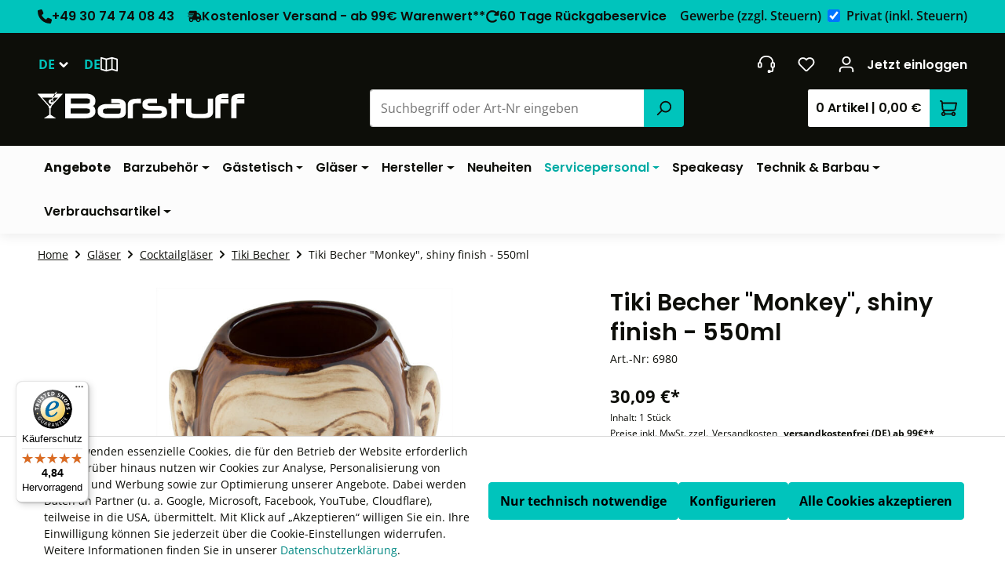

--- FILE ---
content_type: text/html; charset=UTF-8
request_url: https://www.barstuff.de/tiki-mug-monkey-shiny-finish-550ml.html
body_size: 42104
content:
<!DOCTYPE html>
<html lang="de-DE"
      itemscope="itemscope"
      itemtype="https://schema.org/WebPage">


        
                            
    <head><script>(function(w,i,g){w[g]=w[g]||[];if(typeof w[g].push=='function')w[g].push(i)})
(window,'AW-1072284920','google_tags_first_party');</script><script async src="/g56r/"></script>
			<script>
				window.dataLayer = window.dataLayer || [];
				function gtag(){dataLayer.push(arguments);}
				gtag('js', new Date());
				gtag('set', 'developer_id.dY2E1Nz', true);
				
			</script>
			
                                    <meta charset="utf-8">
            
                            <meta name="viewport"
                      content="width=device-width, initial-scale=1, shrink-to-fit=no">
            
                            <meta name="author"
                      content="">
                <meta name="robots"
                      content="index,follow">
                <meta name="revisit-after"
                      content="15 days">
                <meta name="keywords"
                      content="tiki mug monkey shiny finish,tiki mug,tiki becher,tikibecher,tiki bar,tiki,affe,tiki monkey">
                <meta name="description"
                      content="Ein freundlicher Tiki Becher mit einem Tiermotiv. Dieser &quot;affige&quot; Freund bietet 550ml Volumen für Ihre Cocktails und andere Getränke, oder Snacks.">
            
                <meta property="og:type"
          content="product">
    <meta property="og:site_name"
          content="Barstuff">
    <meta property="og:url"
          content="https://www.barstuff.de/tiki-mug-monkey-shiny-finish-550ml.html">
    <meta property="og:title"
          content="Tiki Becher &quot;Monkey&quot; mit shiny finish (550ml)">

    <meta property="og:description"
          content="Ein freundlicher Tiki Becher mit einem Tiermotiv. Dieser &quot;affige&quot; Freund bietet 550ml Volumen für Ihre Cocktails und andere Getränke, oder Snacks.">
    <meta property="og:image"
          content="https://www.barstuff.de/media/de/01/c5/1683534345/6980a-20180904_9490_572x649.jpg?ts=1768945606">

            <meta property="product:brand"
              content="Sonstige">
    
                        <meta property="product:price:amount"
          content="30.09">
    <meta property="product:price:currency"
          content="EUR">
    <meta property="product:product_link"
          content="https://www.barstuff.de/tiki-mug-monkey-shiny-finish-550ml.html">

    <meta name="twitter:card"
          content="product">
    <meta name="twitter:site"
          content="Barstuff">
    <meta name="twitter:title"
          content="Tiki Becher &quot;Monkey&quot; mit shiny finish (550ml)">
    <meta name="twitter:description"
          content="Ein freundlicher Tiki Becher mit einem Tiermotiv. Dieser &quot;affige&quot; Freund bietet 550ml Volumen für Ihre Cocktails und andere Getränke, oder Snacks.">
    <meta name="twitter:image"
          content="https://www.barstuff.de/media/de/01/c5/1683534345/6980a-20180904_9490_572x649.jpg?ts=1768945606">

                            <meta itemprop="copyrightHolder"
                      content="Barstuff">
                <meta itemprop="copyrightYear"
                      content="">
                <meta itemprop="isFamilyFriendly"
                      content="false">
                <meta itemprop="image"
                      content="https://www.barstuff.de/media/13/37/b9/1652384701/logo_barstuff.png?ts=1652384701">
            
                                            <meta name="theme-color"
                      content="#FFFFFF">
                            
                                                <link rel="alternate" hreflang="fr-FR" href="https://www.barstuff.fr/tiki-gobelet-monkey-shiny-finish-550ml-6980">
                                    <link rel="alternate" hreflang="x-default" href="https://www.barstuff.de/tiki-mug-monkey-shiny-finish-550ml.html">
                                    <link rel="alternate" hreflang="de-DE" href="https://www.barstuff.de/tiki-mug-monkey-shiny-finish-550ml.html">
                                    <link rel="alternate" hreflang="en" href="https://www.barstuff.com/tiki-mug-monkey-shiny-finish-550ml.html">
                                    <link rel="alternate" hreflang="es-ES" href="https://www.barstuff.de/esdev/tiki-becher-monkey-shiny-finish-550ml-6980">
                                    
                    <link rel="shortcut icon"
                  href="https://www.barstuff.de/media/b7/01/e6/1763635990/favicon_barstuff.ico?ts=1763635990">
        
                                <link rel="apple-touch-icon"
                  href="https://www.barstuff.de/media/89/7d/04/1677075829/Barstuff-share-logo.png?ts=1677075829">
                    
            
    
    <link rel="canonical" href="https://www.barstuff.de/tiki-mug-monkey-shiny-finish-550ml.html">

                    <title itemprop="name">
                    Tiki Becher &quot;Monkey&quot; mit shiny finish (550ml)            </title>
        
                                                                        <link rel="stylesheet"
                      href="https://www.barstuff.de/theme/13b68077fe47bb2b7009cc8e93e80731/css/all.css?1769674986">
                                    
                    
    <script>
        window.features = {"V6_5_0_0":true,"v6.5.0.0":true,"V6_6_0_0":true,"v6.6.0.0":true,"V6_7_0_0":true,"v6.7.0.0":true,"V6_8_0_0":false,"v6.8.0.0":false,"DISABLE_VUE_COMPAT":true,"disable.vue.compat":true,"ACCESSIBILITY_TWEAKS":true,"accessibility.tweaks":true,"TELEMETRY_METRICS":false,"telemetry.metrics":false,"FLOW_EXECUTION_AFTER_BUSINESS_PROCESS":false,"flow.execution.after.business.process":false,"PERFORMANCE_TWEAKS":false,"performance.tweaks":false,"DEFERRED_CART_ERRORS":false,"deferred.cart.errors":false};
    </script>
        
                    
                
                        
    <script nonce="gZRN0huT6DY=">
        (function e(){window.document.$emitter&&typeof window.document.$emitter.subscribe==="function"?window.document.$emitter.subscribe("CookieConfiguration_Update",t=>{t&&t.detail&&Object.prototype.hasOwnProperty.call(t.detail,"dtgsAllowGtmTracking")&&window.location.reload()}):setTimeout(e,100)})();
    </script>

            <script nonce="gZRN0huT6DY=">
            window.dataLayer = window.dataLayer || [];
            var loadGTM = function(w,d,s,l,i){w[l]=w[l]||[];w[l].push({'gtm.start':
                    new Date().getTime(),event:'gtm.js'});var f=d.getElementsByTagName(s)[0],
                j=d.createElement(s),dl=l!='dataLayer'?'&l='+l:'';j.async=true;j.src=
                'https://www.googletagmanager.com/gtm.js?id='+i+dl;var n=d.querySelector('[nonce]');
            n&&j.setAttribute('nonce',n.nonce||n.getAttribute('nonce'));f.parentNode.insertBefore(j,f);
                    };
                            loadGTM(window,document,'script','dataLayer','GTM-PZRDWM3');
                    </script>
                
                                
                <script nonce="gZRN0huT6DY=">
            window.dataLayer = window.dataLayer || [];
            function gtag() { dataLayer.push(arguments); }

            (() => {
                const analyticsStorageEnabled = document.cookie.split(';').some((item) => item.trim().includes('dtgsAllowGtmTracking=1'));

                let googleAdsCookieName = 'google-ads-enabled';
                                    googleAdsCookieName = 'dtgsAllowGtmTracking';
                    window.googleAdsCookieName = 'dtgsAllowGtmTracking';
                
                const adsEnabled = document.cookie.split(';').some((item) => item.trim().includes(googleAdsCookieName + '=1'));

                // Always set a default consent for consent mode v2
                gtag('consent', 'default', {
                    'ad_user_data': adsEnabled ? 'granted' : 'denied',
                    'ad_storage': adsEnabled ? 'granted' : 'denied',
                    'ad_personalization': adsEnabled ? 'granted' : 'denied',
                    'analytics_storage': analyticsStorageEnabled ? 'granted' : 'denied'
                });
            })();
        </script>
            



                                                                                                                                                                                                
    <!-- added by Trusted Shops app: Start -->
    <script src="https://integrations.etrusted.com/applications/widget.js/v2" async defer></script>
    <!-- End -->
                        
                            
            <script type="text/javascript"
                                src='https://www.google.com/recaptcha/api.js?render=6Lfp_CQsAAAAAEIGGZ6HSOo1f1jNmtTIvBHAnQl8'
                defer></script>
        <script>
                                        window.googleReCaptchaV3Active = true;
                    </script>
            
                
                                    <script>
                    window.useDefaultCookieConsent = true;
                </script>
                    
                            <script>
            window.activeNavigationId = '2647d5f6a622ae7d832d4816faf65e48';
            window.activeRoute = 'frontend.detail.page';
            window.activeRouteParameters = '\u007B\u0022_httpCache\u0022\u003Atrue,\u0022productId\u0022\u003A\u0022796ee1b1f798d36de1b3ad9cb7f094cc\u0022\u007D';
            window.router = {
                'frontend.cart.offcanvas': '/checkout/offcanvas',
                'frontend.cookie.offcanvas': '/cookie/offcanvas',
                'frontend.checkout.finish.page': '/checkout/finish',
                'frontend.checkout.info': '/widgets/checkout/info',
                'frontend.menu.offcanvas': '/widgets/menu/offcanvas',
                'frontend.cms.page': '/widgets/cms',
                'frontend.cms.navigation.page': '/widgets/cms/navigation',
                'frontend.country.country-data': '/country/country-state-data',
                'frontend.app-system.generate-token': '/app-system/Placeholder/generate-token',
                'frontend.account.login.page': '/account/login',
            };
                            window.router['frontend.gateway.context'] = '/gateway/context';
                                    window.salesChannelId = 'a3e4259ac3094290b9a1cdd0ae36e584';
        </script>
    
                                <script>
                
                window.breakpoints = {"xs":0,"sm":576,"md":768,"lg":992,"xl":1200,"xxl":1400};
            </script>
        
                                    <script>
                    window.customerLoggedInState = 0;

                    window.wishlistEnabled = 1;
                </script>
                    
                        
                        
    <script>
        window.validationMessages = {"required":"Die Eingabe darf nicht leer sein.","email":"Ung\u00fcltige E-Mail-Adresse. Die E-Mail ben\u00f6tigt das Format \"nutzer@beispiel.de\".","confirmation":"Ihre Eingaben sind nicht identisch.","minLength":"Die Eingabe ist zu kurz."};
    </script>
        
                                                            <script>
                        window.themeJsPublicPath = 'https://www.barstuff.de/theme/13b68077fe47bb2b7009cc8e93e80731/js/';
                    </script>
                                            <script type="text/javascript" src="https://www.barstuff.de/theme/13b68077fe47bb2b7009cc8e93e80731/js/storefront/storefront.js?1769674986" defer></script>
                                            <script type="text/javascript" src="https://www.barstuff.de/theme/13b68077fe47bb2b7009cc8e93e80731/js/swag-pay-pal/swag-pay-pal.js?1769674986" defer></script>
                                            <script type="text/javascript" src="https://www.barstuff.de/theme/13b68077fe47bb2b7009cc8e93e80731/js/s360-base-plugin/s360-base-plugin.js?1769674986" defer></script>
                                            <script type="text/javascript" src="https://www.barstuff.de/theme/13b68077fe47bb2b7009cc8e93e80731/js/s360-cms-read-more/s360-cms-read-more.js?1769674986" defer></script>
                                            <script type="text/javascript" src="https://www.barstuff.de/theme/13b68077fe47bb2b7009cc8e93e80731/js/frosh-platform-share-basket/frosh-platform-share-basket.js?1769674986" defer></script>
                                            <script type="text/javascript" src="https://www.barstuff.de/theme/13b68077fe47bb2b7009cc8e93e80731/js/nimbits-article-questions-next/nimbits-article-questions-next.js?1769674986" defer></script>
                                            <script type="text/javascript" src="https://www.barstuff.de/theme/13b68077fe47bb2b7009cc8e93e80731/js/s360-mega-menu/s360-mega-menu.js?1769674986" defer></script>
                                            <script type="text/javascript" src="https://www.barstuff.de/theme/13b68077fe47bb2b7009cc8e93e80731/js/s360-tax-switch/s360-tax-switch.js?1769674986" defer></script>
                                            <script type="text/javascript" src="https://www.barstuff.de/theme/13b68077fe47bb2b7009cc8e93e80731/js/s360-country-switch/s360-country-switch.js?1769674986" defer></script>
                                            <script type="text/javascript" src="https://www.barstuff.de/theme/13b68077fe47bb2b7009cc8e93e80731/js/acris-product-video-c-s/acris-product-video-c-s.js?1769674986" defer></script>
                                            <script type="text/javascript" src="https://www.barstuff.de/theme/13b68077fe47bb2b7009cc8e93e80731/js/diga-tiles-navigation/diga-tiles-navigation.js?1769674986" defer></script>
                                            <script type="text/javascript" src="https://www.barstuff.de/theme/13b68077fe47bb2b7009cc8e93e80731/js/neti-next-easy-coupon/neti-next-easy-coupon.js?1769674986" defer></script>
                                            <script type="text/javascript" src="https://www.barstuff.de/theme/13b68077fe47bb2b7009cc8e93e80731/js/neti-next-easy-coupon-designs/neti-next-easy-coupon-designs.js?1769674986" defer></script>
                                            <script type="text/javascript" src="https://www.barstuff.de/theme/13b68077fe47bb2b7009cc8e93e80731/js/dtgs-google-tag-manager-sw6/dtgs-google-tag-manager-sw6.js?1769674986" defer></script>
                                            <script type="text/javascript" src="https://www.barstuff.de/theme/13b68077fe47bb2b7009cc8e93e80731/js/rpay-payments/rpay-payments.js?1769674986" defer></script>
                                            <script type="text/javascript" src="https://www.barstuff.de/theme/13b68077fe47bb2b7009cc8e93e80731/js/coe-wishlist-sw6/coe-wishlist-sw6.js?1769674986" defer></script>
                                            <script type="text/javascript" src="https://www.barstuff.de/theme/13b68077fe47bb2b7009cc8e93e80731/js/acris-suggested-products-c-s/acris-suggested-products-c-s.js?1769674986" defer></script>
                                            <script type="text/javascript" src="https://www.barstuff.de/theme/13b68077fe47bb2b7009cc8e93e80731/js/acris-search-c-s/acris-search-c-s.js?1769674986" defer></script>
                                            <script type="text/javascript" src="https://www.barstuff.de/theme/13b68077fe47bb2b7009cc8e93e80731/js/s360-listing-ajax-reload/s360-listing-ajax-reload.js?1769674986" defer></script>
                                            <script type="text/javascript" src="https://www.barstuff.de/theme/13b68077fe47bb2b7009cc8e93e80731/js/dmf-guppy-emotionworld-elements/dmf-guppy-emotionworld-elements.js?1769674986" defer></script>
                                            <script type="text/javascript" src="https://www.barstuff.de/theme/13b68077fe47bb2b7009cc8e93e80731/js/trusted-shops-easy-integration-s6/trusted-shops-easy-integration-s6.js?1769674986" defer></script>
                                            <script type="text/javascript" src="https://www.barstuff.de/theme/13b68077fe47bb2b7009cc8e93e80731/js/dmf-guppy-theme/dmf-guppy-theme.js?1769674986" defer></script>
                                            <script type="text/javascript" src="https://www.barstuff.de/theme/13b68077fe47bb2b7009cc8e93e80731/js/bs-barstuff-theme/bs-barstuff-theme.js?1769674986" defer></script>
                                                        

    
        </head>

        
                                                                                                                                                                                                
    <!-- added by Trusted Shops app: Start -->
    <script src="https://integrations.etrusted.com/applications/widget.js/v2" async defer></script>
    <!-- End -->
                        
                    <body class="is-ctl-product is-act-index is-b2c is-desktop">

        
    
    
    
                            <script nonce="gZRN0huT6DY=">
        dataLayer = window.dataLayer || [];
                dataLayer.push({ ecommerce: null });
                dataLayer.push({"pageTitle":"Tiki Becher \"Monkey\" mit shiny finish (550ml)","pageSubCategory":"","pageCategoryID":"","pageSubCategoryID":"","pageCountryCode":"de-DE","pageLanguageCode":"Deutsch","pageVersion":1,"pageTestVariation":"1","pageValue":1,"pageAttributes":"1","pageCategory":"Product","productID":"796ee1b1f798d36de1b3ad9cb7f094cc","parentProductID":null,"productName":"Tiki Becher \"Monkey\", shiny finish - 550ml","productPrice":"25.29","productEAN":"4038719014762","productSku":"6980","productManufacturerNumber":"","productCategory":"Tiki Becher","productCategoryID":"2647d5f6a622ae7d832d4816faf65e48","productCurrency":"EUR","visitorLoginState":"Logged Out","visitorType":"NOT LOGGED IN","visitorLifetimeValue":0,"visitorExistingCustomer":"No"});
                        dataLayer.push({"event":"view_item","ecommerce":{"currency":"EUR","value":25.29,"items":[{"item_name":"Tiki Becher \"Monkey\", shiny finish - 550ml","item_id":"6980","price":25.29,"index":0,"item_list_name":"Category","quantity":1,"item_category":"Tiki Becher","item_list_id":"2647d5f6a622ae7d832d4816faf65e48","item_brand":"Sonstige"}]}});
                                                                            var dtgsConsentHandler = 'shopwareCmp';
    </script>
            
                
                            <noscript class="noscript-main">
                
    <div role="alert"
                     class="alert alert-info alert-text-dark  d-flex align-items-center">
                                                                                    
                                                        
    
                <span class="icon icon-info">
                                        <svg xmlns="http://www.w3.org/2000/svg" xmlns:xlink="http://www.w3.org/1999/xlink" width="24" height="24" viewBox="0 0 24 24"><defs><path d="M12 7c.5523 0 1 .4477 1 1s-.4477 1-1 1-1-.4477-1-1 .4477-1 1-1zm1 9c0 .5523-.4477 1-1 1s-1-.4477-1-1v-5c0-.5523.4477-1 1-1s1 .4477 1 1v5zm11-4c0 6.6274-5.3726 12-12 12S0 18.6274 0 12 5.3726 0 12 0s12 5.3726 12 12zM12 2C6.4772 2 2 6.4772 2 12s4.4772 10 10 10 10-4.4772 10-10S17.5228 2 12 2z" id="icons-default-info" /></defs><use xlink:href="#icons-default-info" fill="#758CA3" fill-rule="evenodd" /></svg>
                    </span>                                                    
                                    
                                        <div class="alert-content-container">
                                                    
                                                            Um unseren Shop in vollem Umfang nutzen zu können, empfehlen wir Ihnen Javascript in Ihrem Browser zu aktivieren.
                                    
                                                                </div>
        
            </div>
            </noscript>
        
    
    <!-- Google Tag Manager Noscript -->
            <noscript class="noscript-gtm">
            <iframe src="https://www.googletagmanager.com/ns.html?id=GTM-PZRDWM3"
                    height="0"
                    width="0"
                    style="display:none;visibility:hidden">
            </iframe>
        </noscript>
        <!-- End Google Tag Manager Noscript -->

                            
    
    <header class="header-main header-main-barstuff-custom">
                        <div class="top-bar-main-wrapper">
        <div class="container-fluid">
            <div class="row align-items-center position-relative">
                                <div class="col-12">
                        
    <div class="top-bar">
            <ul class="d-flex justify-content-center justify-content-lg-between align-items-center list-unstyled m-0">
                                    <li class="d-none d-lg-flex align-items-center">
                        
                        <a href="tel:+493074740843" class="top-bar-link">
                            <span class="d-flex gap-1">
                                    
    
    <span class="icon icon-default icon-default-phone-solid">
                            <svg xmlns="http://www.w3.org/2000/svg" height="1em" viewBox="0 0 512 512"><!--! Font Awesome Free 6.4.0 by @fontawesome - https://fontawesome.com License - https://fontawesome.com/license (Commercial License) Copyright 2023 Fonticons, Inc. --><path d="M164.9 24.6c-7.7-18.6-28-28.5-47.4-23.2l-88 24C12.1 30.2 0 46 0 64C0 311.4 200.6 512 448 512c18 0 33.8-12.1 38.6-29.5l24-88c5.3-19.4-4.6-39.7-23.2-47.4l-96-40c-16.3-6.8-35.2-2.1-46.3 11.6L304.7 368C234.3 334.7 177.3 277.7 144 207.3L193.3 167c13.7-11.2 18.4-30 11.6-46.3l-40-96z"/></svg>
                    </span>                                +49 30 74 74 08 43
                            </span>
                        </a>
                    </li>
                
                <li class="d-flex align-items-center gap-4 justify-content-center">
                    <span class="d-flex align-items-center text-center text-md-left">
                                                    <a class="d-flex top-bar-link" href="https://www.barstuff.de/versandkosten/">
                                                    <span class="d-flex gap-1">
                                    
    
    <span class="icon icon-default icon-default-truck-fast-solid">
                            <svg xmlns="http://www.w3.org/2000/svg" height="1em" viewBox="0 0 640 512"><!--! Font Awesome Free 6.4.0 by @fontawesome - https://fontawesome.com License - https://fontawesome.com/license (Commercial License) Copyright 2023 Fonticons, Inc. --><path d="M112 0C85.5 0 64 21.5 64 48V96H16c-8.8 0-16 7.2-16 16s7.2 16 16 16H64 272c8.8 0 16 7.2 16 16s-7.2 16-16 16H64 48c-8.8 0-16 7.2-16 16s7.2 16 16 16H64 240c8.8 0 16 7.2 16 16s-7.2 16-16 16H64 16c-8.8 0-16 7.2-16 16s7.2 16 16 16H64 208c8.8 0 16 7.2 16 16s-7.2 16-16 16H64V416c0 53 43 96 96 96s96-43 96-96H384c0 53 43 96 96 96s96-43 96-96h32c17.7 0 32-14.3 32-32s-14.3-32-32-32V288 256 237.3c0-17-6.7-33.3-18.7-45.3L512 114.7c-12-12-28.3-18.7-45.3-18.7H416V48c0-26.5-21.5-48-48-48H112zM544 237.3V256H416V160h50.7L544 237.3zM160 368a48 48 0 1 1 0 96 48 48 0 1 1 0-96zm272 48a48 48 0 1 1 96 0 48 48 0 1 1 -96 0z"/></svg>
                    </span>                                Kostenloser Versand - ab 99€ Warenwert**
                            </span>
                                                    </a>
                                            </span>

                    <span class="d-none d-xl-flex align-items-center">
                                                    <a class="d-flex top-bar-link" href="https://www.barstuff.de/ruecksendung/">
                                                    <span class="d-flex gap-1">
                                    
    
    <span class="icon icon-default icon-default-rotate-right-solid">
                            <svg xmlns="http://www.w3.org/2000/svg" height="1em" viewBox="0 0 512 512"><!--! Font Awesome Free 6.4.0 by @fontawesome - https://fontawesome.com License - https://fontawesome.com/license (Commercial License) Copyright 2023 Fonticons, Inc. --><path d="M463.5 224H472c13.3 0 24-10.7 24-24V72c0-9.7-5.8-18.5-14.8-22.2s-19.3-1.7-26.2 5.2L413.4 96.6c-87.6-86.5-228.7-86.2-315.8 1c-87.5 87.5-87.5 229.3 0 316.8s229.3 87.5 316.8 0c12.5-12.5 12.5-32.8 0-45.3s-32.8-12.5-45.3 0c-62.5 62.5-163.8 62.5-226.3 0s-62.5-163.8 0-226.3c62.2-62.2 162.7-62.5 225.3-1L327 183c-6.9 6.9-8.9 17.2-5.2 26.2s12.5 14.8 22.2 14.8H463.5z"/></svg>
                    </span>                                60 Tage Rückgabeservice
                            </span>
                                                    </a>
                                            </span>
                </li>

                <li class="d-none d-lg-flex">
                        <div class="form-check form-switch d-flex align-items-center custom-tax-switch">
        <label class="form-check-label is-b2b" for="taxSwitch">Gewerbe<span class="d-lg-none d-xl-inline"> (zzgl. Steuern)</span></label>
        <input class="form-check-input" type="checkbox" role="switch" id="taxSwitch" data-switch-tax="true" checked="checked">
        <label class="form-check-label is-b2c" for="taxSwitch">Privat<span class="d-lg-none d-xl-inline"> (inkl. Steuern)</span></label>
    </div>
                </li>
            </ul>
        </div>
                </div>
            </div>
        </div>
    </div>
                                
        <div class="container">
        <div class="row g-0 justify-content-between header-top-row">
            <div class="col-auto d-lg-none">
                <div class="menu-button">
                    <button
                        class="btn nav-main-toggle-btn header-actions-btn"
                        type="button"
                        data-off-canvas-menu="true"
                        aria-label="Menü"
                    >
                            
    
                <span class="icon icon-stack">
                                        <svg xmlns="http://www.w3.org/2000/svg" xmlns:xlink="http://www.w3.org/1999/xlink" width="24" height="24" viewBox="0 0 24 24"><defs><path d="M3 13c-.5523 0-1-.4477-1-1s.4477-1 1-1h18c.5523 0 1 .4477 1 1s-.4477 1-1 1H3zm0-7c-.5523 0-1-.4477-1-1s.4477-1 1-1h18c.5523 0 1 .4477 1 1s-.4477 1-1 1H3zm0 14c-.5523 0-1-.4477-1-1s.4477-1 1-1h18c.5523 0 1 .4477 1 1s-.4477 1-1 1H3z" id="icons-default-stack" /></defs><use xlink:href="#icons-default-stack" fill="#758CA3" fill-rule="evenodd" /></svg>
                    </span>                    </button>
                </div>
            </div>

            <div class="col-auto">
                <div class="row g-0">
                        <div class="col-auto">
                            
            <div class="top-bar-nav-item top-bar-language">
                            <form method="post"
                      action="/checkout/language"
                      class="language-form"
                      data-form-add-dynamic-redirect="true">
                                
    <div class="languages-menu dropdown">
        <button class="btn dropdown-toggle header-nav-btn ps-0"
                type="button"
                id="languagesDropdown-top-bar"
                data-bs-toggle="dropdown"
                aria-haspopup="true"
                aria-expanded="false"
                aria-label="Sprache ändern (Deutsch ist die aktuelle Sprache)">
            <span class="top-bar-nav-text d-inline">DE</span>
                
    
                <span class="icon icon-arrow-down">
                                        <svg xmlns="http://www.w3.org/2000/svg" xmlns:xlink="http://www.w3.org/1999/xlink" width="16" height="16" viewBox="0 0 16 16"><defs><path id="icons-solid-arrow-down" d="M5.7071 6.2929c-.3905-.3905-1.0237-.3905-1.4142 0-.3905.3905-.3905 1.0237 0 1.4142l3 3c.3905.3905 1.0237.3905 1.4142 0l3-3c.3905-.3905.3905-1.0237 0-1.4142-.3905-.3905-1.0237-.3905-1.4142 0L8 8.5858l-2.2929-2.293z" /></defs><use transform="matrix(-1 0 0 1 16 0)" xlink:href="#icons-solid-arrow-down" fill="#758CA3" fill-rule="evenodd" /></svg>
                    </span>        </button>

                                <ul class="top-bar-list dropdown-menu dropdown-menu-end"
                aria-label="Verfügbare Sprachen">
                                                        
                    <li class="top-bar-list-item active">
                                                                                                            
                            <button class="dropdown-item d-flex align-items-center gap-2 active" type="submit" name="languageId" id="top-bar-2fbb5fe2e29a4d70aa5854ce7ce3e20b" value="2fbb5fe2e29a4d70aa5854ce7ce3e20b">
                                <span aria-hidden="true" class="top-bar-list-icon language-flag country-de language-de"></span>
                                Deutsch
                            </button>

                                                                        </li>
                                                                            
                    <li class="top-bar-list-item">
                                                                                                            
                            <button class="dropdown-item d-flex align-items-center gap-2" type="submit" name="languageId" id="top-bar-db0900af77ee43cd8a308d007cfb0ac9" value="db0900af77ee43cd8a308d007cfb0ac9">
                                <span aria-hidden="true" class="top-bar-list-icon language-flag country-gb language-en"></span>
                                English
                            </button>

                                                                        </li>
                                                                                                                
                    <li class="top-bar-list-item">
                                                                                                            
                            <button class="dropdown-item d-flex align-items-center gap-2" type="submit" name="languageId" id="top-bar-0c15d05018d84129a142db1334ea1ee1" value="0c15d05018d84129a142db1334ea1ee1">
                                <span aria-hidden="true" class="top-bar-list-icon language-flag country-fr language-fr"></span>
                                Französisch
                            </button>

                                                                        </li>
                                                </ul>
            </div>

                                    </form>
                    </div>
    

    
    </div>

    <div class="col-auto d-none d-sm-block country-switch-col">
        <button type="button" class="btn header-nav-btn ps-0" data-bs-toggle="modal" data-bs-target="#countrySelectModal" title="Lieferland wählen">
            <span class="top-bar-nav-text d-inline">DE</span>
                
    
                <span class="icon icon-map">
                                        <svg xmlns="http://www.w3.org/2000/svg" xmlns:xlink="http://www.w3.org/1999/xlink" width="24" height="24" viewBox="0 0 24 24"><defs><path d="M15.7357 2.0353A1.0011 1.0011 0 0 1 16 2a.9997.9997 0 0 1 .297.0448l6.9777 1.9937A1 1 0 0 1 24 5v16c0 .6644-.6359 1.144-1.2747.9615l-6.7425-1.9264-7.7185 1.9296A1.0011 1.0011 0 0 1 8 22a.9997.9997 0 0 1-.297-.0448L.7254 19.9615A1 1 0 0 1 0 19V3c0-.6644.6359-1.144 1.2747-.9615l6.7425 1.9264 7.7185-1.9296zM15 4.2808l-6 1.5v13.9384l6-1.5V4.2808zm2 .045v13.9199l5 1.4286v-13.92l-5-1.4286zM7 5.7542 2 4.3257v13.92l5 1.4286v-13.92z" id="icons-default-map" /></defs><use xlink:href="#icons-default-map" fill="#758CA3" fill-rule="evenodd" /></svg>
                    </span>        </button>
    </div>
                </div>
            </div>

            <div class="col d-lg-none d-flex align-items-center justify-content-center px-2">
                    <div class="header-logo-main">
                    <a class="header-logo-main-link"
               href="/"
               title="Zur Startseite gehen">
                                    <picture class="header-logo-picture d-block m-auto">
                                                                            
                                                                            
                                                                                    <img src="https://www.barstuff.de/media/13/37/b9/1652384701/logo_barstuff.png?ts=1652384701"
                                     alt="Zur Startseite gehen"
                                     class="img-fluid header-logo-main-img">
                                                                        </picture>
                            </a>
        
    </div>
            </div>

            <div class="col-auto">
                <div class="row g-0">
                    <div class="col-auto d-lg-none">
                        <div class="header-cart">
                            <a
                                class="btn header-cart-btn header-actions-btn"
                                href="/checkout/cart"
                                data-cart-widget="true"
                                data-cart-delegate="true"
                                title="Warenkorb"
                                aria-labelledby="cart-widget-aria-label"
                                aria-haspopup="true"
                            >
                                    <span class="header-cart-left-wrapper d-none d-lg-inline">
        <span class="header-cart-amount">
            0
            Artikel
        </span>

        <span class="header-cart-seperator">|</span>

        <span class="header-cart-total">
            0,00 €
        </span>
    </span>

    <span class="header-cart-icon-wrapper">
        <span class="visually-hidden" id="cart-widget-aria-label">
            Warenkorb enthält 0 Positionen. Der Gesamtwert beträgt 0,00 €.
        </span>

        <span class="header-cart-icon">
                
    
    <span class="icon icon-default icon-default-cart">
                            <svg xmlns="http://www.w3.org/2000/svg" width="24" height="22" viewBox="0 0 24 22">
  <g id="Gruppe_10378" data-name="Gruppe 10378" transform="translate(-1210 -141)">
    <g id="Gruppe_4340" data-name="Gruppe 4340" transform="translate(-267 83)">
      <g id="Gruppe_4339" data-name="Gruppe 4339">
        <path id="cart" d="M7.834,20.986A3,3,0,1,1,4.248,17.1l.443-1.329A3,3,0,0,1,2.861,13.23l-.7-9.159A1.16,1.16,0,0,0,1,3,1,1,0,0,1,1,1,3.16,3.16,0,0,1,4.15,3.917L23,3.945a1,1,0,0,1,.981,1.2L22.3,13.585A3,3,0,0,1,19.359,16H6.721l-.43,1.291a3.01,3.01,0,0,1,1.544,1.723A1.007,1.007,0,0,1,8,19h8.171a3,3,0,1,1,0,2H8A1.007,1.007,0,0,1,7.834,20.986ZM4.984,19a1,1,0,1,0,.033,0Zm1.04-5H19.359a1,1,0,0,0,.981-.8l1.442-7.25H4.306l.549,7.132a1,1,0,0,0,1,.923h.171ZM19,21a1,1,0,1,0-1-1A1,1,0,0,0,19,21Z" transform="translate(1477 57)" fill="#fff" fill-rule="evenodd"/>
      </g>
    </g>
  </g>
</svg>

                    </span>        </span>
    </span>
                            </a>
                        </div>
                    </div>

                    <div class="col-auto d-none d-lg-block">
                        <div class="service-menu">
                                <a class="btn header-service-btn header-actions-btn"
       href="https://www.barstuff.de/kontakt/"
       title="header.contact.title"
       aria-label="header.contact.title">
        <span class="header-service-icon">
                
    
    <span class="icon icon-default icon-default-service">
                            <svg xmlns="http://www.w3.org/2000/svg" width="24" height="24" viewBox="0 0 24 24">
  <g id="Gruppe_4336" data-name="Gruppe 4336" transform="translate(-1300 -58)">
    <path id="headset" d="M2,11v4H4V11ZM22,9a2,2,0,0,1,2,2v4a2,2,0,0,1-2,2v3a3,3,0,0,1-3,3H18a1,1,0,0,1-1,1H15a1,1,0,0,1-1-1V21a1,1,0,0,1,1-1h2a1,1,0,0,1,1,1h1a1,1,0,0,0,1-1V17a2,2,0,0,1-2-2V11a2,2,0,0,1,2-2,7,7,0,0,0-7-7H11A7,7,0,0,0,4,9a2,2,0,0,1,2,2v4a2,2,0,0,1-2,2H2a2,2,0,0,1-2-2V11A2,2,0,0,1,2,9a9,9,0,0,1,9-9h2A9,9,0,0,1,22,9Zm-2,2v4h2V11Z" transform="translate(1300 58)" fill="#fff" fill-rule="evenodd"/>
  </g>
</svg>

                    </span>        </span>
    </a>
                        </div>
                    </div>

                    <div class="col-auto d-none d-lg-block">
                        <div class="wishlist-menu">
                                <a  href="https://www.barstuff.de/note"
        class="btn wishlist-menu-btn header-actions-btn"
        title="Meine Merkzettel">
                    
    
                <span class="icon icon-default icon-default-heart icon-wishlist icon-wishlist">
                            <svg xmlns="http://www.w3.org/2000/svg" xmlns:xlink="http://www.w3.org/1999/xlink" width="24" height="24" viewBox="0 0 24 24" focusable="false"><defs><path d="M20.0139 12.2998c1.8224-1.8224 1.8224-4.7772 0-6.5996-1.8225-1.8225-4.7772-1.8225-6.5997 0L12 7.1144l-1.4142-1.4142c-1.8225-1.8225-4.7772-1.8225-6.5997 0-1.8224 1.8224-1.8224 4.7772 0 6.5996l7.519 7.519a.7.7 0 0 0 .9899 0l7.5189-7.519zm1.4142 1.4142-7.519 7.519c-1.0543 1.0544-2.7639 1.0544-3.8183 0L2.572 13.714c-2.6035-2.6035-2.6035-6.8245 0-9.428 2.6035-2.6035 6.8246-2.6035 9.4281 0 2.6035-2.6035 6.8246-2.6035 9.428 0 2.6036 2.6035 2.6036 6.8245 0 9.428z" id="icons-default-heart" /></defs><use xlink:href="#icons-default-heart" fill="#758CA3" fill-rule="evenodd" /></svg>
                    </span>                <span class="coe-util-bubble d-none badge bg-primary"
      data-wishlist-bubble="true"
      data-wishlist-bubble-options='{
          "hideZero": true,
          "countUrl" : "/note/count",
          "productIdsUrl" : "/note/productids",
          "marks" : "1"
      }'
>
</span>    </a>
                        </div>
                    </div>

                    <div class="col-auto">
                        <div class="d-flex gap-3 align-items-center">
                            <div class="account-menu">
                                    <div class="dropdown">
                    <button class="btn account-menu-btn header-actions-btn"
                    type="button"
                    id="accountWidget"
                    data-account-menu="true"
                    data-bs-toggle="dropdown"
                    aria-haspopup="true"
                    aria-expanded="false"
                    aria-label="Ihr Konto"
                    title="Ihr Konto">
                    
    
                <span class="icon icon-avatar">
                                        <svg xmlns="http://www.w3.org/2000/svg" xmlns:xlink="http://www.w3.org/1999/xlink" width="24" height="24" viewBox="0 0 24 24"><defs><path d="M12 3C9.7909 3 8 4.7909 8 7c0 2.2091 1.7909 4 4 4 2.2091 0 4-1.7909 4-4 0-2.2091-1.7909-4-4-4zm0-2c3.3137 0 6 2.6863 6 6s-2.6863 6-6 6-6-2.6863-6-6 2.6863-6 6-6zM4 22.099c0 .5523-.4477 1-1 1s-1-.4477-1-1V20c0-2.7614 2.2386-5 5-5h10.0007c2.7614 0 5 2.2386 5 5v2.099c0 .5523-.4477 1-1 1s-1-.4477-1-1V20c0-1.6569-1.3431-3-3-3H7c-1.6569 0-3 1.3431-3 3v2.099z" id="icons-default-avatar" /></defs><use xlink:href="#icons-default-avatar" fill="#758CA3" fill-rule="evenodd" /></svg>
                    </span>            </button>
        
                    <div class="dropdown-menu dropdown-menu-end account-menu-dropdown js-account-menu-dropdown"
                 aria-labelledby="accountWidget">
                

        
            <div class="offcanvas-header">
                <button class="btn offcanvas-close js-offcanvas-close">
                                    
    
                <span class="icon icon-x icon-sm">
                                        <svg xmlns="http://www.w3.org/2000/svg" xmlns:xlink="http://www.w3.org/1999/xlink" width="24" height="24" viewBox="0 0 24 24"><defs><path d="m10.5858 12-7.293-7.2929c-.3904-.3905-.3904-1.0237 0-1.4142.3906-.3905 1.0238-.3905 1.4143 0L12 10.5858l7.2929-7.293c.3905-.3904 1.0237-.3904 1.4142 0 .3905.3906.3905 1.0238 0 1.4143L13.4142 12l7.293 7.2929c.3904.3905.3904 1.0237 0 1.4142-.3906.3905-1.0238.3905-1.4143 0L12 13.4142l-7.2929 7.293c-.3905.3904-1.0237.3904-1.4142 0-.3905-.3906-.3905-1.0238 0-1.4143L10.5858 12z" id="icons-default-x" /></defs><use xlink:href="#icons-default-x" fill="#758CA3" fill-rule="evenodd" /></svg>
                    </span>                    
                                Menü schließen
                    
    </button>
        </div>
    
            <div class="offcanvas-body">
                <div class="account-menu">
                                    <div class="dropdown-header account-menu-header">
                    Ihr Konto
                </div>
                    
                                    <div class="account-menu-login">
                                            <a href="/account/login"
                           title="Anmelden"
                           class="btn btn-primary account-menu-login-button">
                            Anmelden
                        </a>
                    
                                            <div class="account-menu-register">
                            oder
                            <a href="/account/login"
                               title="Registrieren">
                                registrieren
                            </a>
                        </div>
                                    </div>
                    
                    <div class="account-menu-links">
                    <div class="header-account-menu">
        <div class="card account-menu-inner">
                
                                                <nav class="list-group list-group-flush account-aside-list-group">
                            
                                                                        <a href="/account"
                                   title="Übersicht"
                                   class="list-group-item list-group-item-action account-aside-item"
                                   >
                                    Übersicht
                                </a>
                            
                                                            <a href="/account/profile"
                                   title="Persönliches Profil"
                                   class="list-group-item list-group-item-action account-aside-item"
                                   >
                                    Persönliches Profil
                                </a>
                            
                                                                                                                            <a href="/account/address"
                                   title="Adressen"
                                   class="list-group-item list-group-item-action account-aside-item"
                                   >
                                    Adressen
                                </a>
                            
                                                            <a href="/account/order"
                                   title="Bestellungen"
                                   class="list-group-item list-group-item-action account-aside-item"
                                   >
                                    Bestellungen
                                </a>
                                                    

    

                        <a
                href="/EasyCoupon/list"
                title="Meine Gutscheine"
                class="list-group-item list-group-item-action account-aside-item"
            >
                Meine Gutscheine
            </a>
            


    <a href="/coe/note/list"
       title="Notizen"
       class="list-group-item list-group-item-action account-aside-item"
            >
        Notizen
    </a>

        <a class="list-group-item list-group-item-action account-aside-item"
       href="/note"
       title="Merkzettel">
        Merkzettel
    </a>
    
                    </nav>
                            
                                                    
            </div>
    </div>
            </div>
            </div>
        </div>
                </div>
            </div>
                            </div>

                            <div class="account-login d-none d-lg-block">
                                                                    <a href="/account/login"
                                       class="header-login-link"
                                       title="Anmelden">
                                        Jetzt einloggen
                                    </a>
                                
                                                            </div>
                        </div>
                    </div>
                </div>
            </div>
        </div>

        <div class="row g-0 align-items-center header-row">
                            <div class="col-12 col-lg-auto header-logo-col pb-sm-2 my-3 m-lg-0 d-none d-lg-block">
                        <div class="header-logo-main">
                    <a class="header-logo-main-link"
               href="/"
               title="Zur Startseite gehen">
                                    <picture class="header-logo-picture d-block m-auto">
                                                                            
                                                                            
                                                                                    <img src="https://www.barstuff.de/media/13/37/b9/1652384701/logo_barstuff.png?ts=1652384701"
                                     alt="Zur Startseite gehen"
                                     class="img-fluid header-logo-main-img">
                                                                        </picture>
                            </a>
        
    </div>
                </div>
            
                            <div class="col-12 order-2 col-sm order-sm-1 header-search-col">
                    <div class="row">
                        <div class="col">
                            
    <div class="header-search my-2 m-sm-auto">
                                    <form action="/search"
                      method="get"
                      data-search-widget="true"
                      data-search-widget-options="{&quot;searchWidgetMinChars&quot;:2}"
                      data-url="/suggest?search="
                      class="header-search-form js-search-form">
                                            <div class="input-group">
                                <input type="search"
            id="search-input"
            name="search"
            class="form-control header-search-input"
            autocomplete="off"
            autocapitalize="off"
            placeholder="Suchbegriff oder Art-Nr eingeben"
            aria-label="Suchbegriff oder Art-Nr eingeben"
            value=""
    >

                                                            <button type="submit"
                                        class="btn header-search-btn"
                                        aria-label="Suchen">
                                    <span class="header-search-icon">
                                            
    
                <span class="icon icon-search">
                                        <svg xmlns="http://www.w3.org/2000/svg" xmlns:xlink="http://www.w3.org/1999/xlink" width="24" height="24" viewBox="0 0 24 24"><defs><path d="M10.0944 16.3199 4.707 21.707c-.3905.3905-1.0237.3905-1.4142 0-.3905-.3905-.3905-1.0237 0-1.4142L8.68 14.9056C7.6271 13.551 7 11.8487 7 10c0-4.4183 3.5817-8 8-8s8 3.5817 8 8-3.5817 8-8 8c-1.8487 0-3.551-.627-4.9056-1.6801zM15 16c3.3137 0 6-2.6863 6-6s-2.6863-6-6-6-6 2.6863-6 6 2.6863 6 6 6z" id="icons-default-search" /></defs><use xlink:href="#icons-default-search" fill="#758CA3" fill-rule="evenodd" /></svg>
                    </span>                                    </span>
                                </button>
                            
                                <button class="btn header-close-btn js-search-close-btn"
            type="button"
            aria-label="Die Dropdown-Suche schließen">
        <span class="header-close-icon">
                
    
                <span class="icon icon-x">
                                        <svg xmlns="http://www.w3.org/2000/svg" xmlns:xlink="http://www.w3.org/1999/xlink" width="24" height="24" viewBox="0 0 24 24"><use xlink:href="#icons-default-x" fill="#758CA3" fill-rule="evenodd" /></svg>
                    </span>        </span>
    </button>
                        </div>
                                    </form>
            
            </div>
                        </div>
                    </div>
                </div>
            
                                            <div class="col-12 order-1 col-sm-auto order-sm-2 header-actions-col">
                    <div class="row g-0">
                        
                        
                                                                            
                        
                            <div class="col-auto d-none d-lg-block">
        <div
            class="header-cart"
            data-off-canvas-cart="true"
        >
            <a
                class="btn header-cart-btn header-actions-btn"
                href="/checkout/cart"
                data-cart-widget="true"
                title="Warenkorb"
                aria-labelledby="cart-widget-aria-label"
                aria-haspopup="true"
            >
                    <span class="header-cart-left-wrapper d-none d-lg-inline">
        <span class="header-cart-amount">
            0
            Artikel
        </span>

        <span class="header-cart-seperator">|</span>

        <span class="header-cart-total">
            0,00 €
        </span>
    </span>

    <span class="header-cart-icon-wrapper">
        <span class="visually-hidden" id="cart-widget-aria-label">
            Warenkorb enthält 0 Positionen. Der Gesamtwert beträgt 0,00 €.
        </span>

        <span class="header-cart-icon">
                
    
    <span class="icon icon-default icon-default-cart">
                            <svg xmlns="http://www.w3.org/2000/svg" width="24" height="22" viewBox="0 0 24 22">
  <g id="Gruppe_10378" data-name="Gruppe 10378" transform="translate(-1210 -141)">
    <g id="Gruppe_4340" data-name="Gruppe 4340" transform="translate(-267 83)">
      <g id="Gruppe_4339" data-name="Gruppe 4339">
        <path id="cart" d="M7.834,20.986A3,3,0,1,1,4.248,17.1l.443-1.329A3,3,0,0,1,2.861,13.23l-.7-9.159A1.16,1.16,0,0,0,1,3,1,1,0,0,1,1,1,3.16,3.16,0,0,1,4.15,3.917L23,3.945a1,1,0,0,1,.981,1.2L22.3,13.585A3,3,0,0,1,19.359,16H6.721l-.43,1.291a3.01,3.01,0,0,1,1.544,1.723A1.007,1.007,0,0,1,8,19h8.171a3,3,0,1,1,0,2H8A1.007,1.007,0,0,1,7.834,20.986ZM4.984,19a1,1,0,1,0,.033,0Zm1.04-5H19.359a1,1,0,0,0,.981-.8l1.442-7.25H4.306l.549,7.132a1,1,0,0,0,1,.923h.171ZM19,21a1,1,0,1,0-1-1A1,1,0,0,0,19,21Z" transform="translate(1477 57)" fill="#fff" fill-rule="evenodd"/>
      </g>
    </g>
  </g>
</svg>

                    </span>        </span>
    </span>
            </a>
        </div>
    </div>
                    </div>
                </div>
            
                    </div>
    </div>
                        </header>

        
                    <div class="nav-main">
                                <div class="container ">
        
                                <nav class="navbar navbar-expand-lg main-navigation-menu"
                 id="main-navigation-menu"
                 itemscope="itemscope"
                 itemtype="https://schema.org/SiteNavigationElement"
                 data-navbar="true"
                 data-navbar-options="{&quot;pathIdList&quot;:[&quot;48298eeb480cc78a0ab00ba25aa2387e&quot;,&quot;568740d4d6a91f82ed060c606d197b2a&quot;]}"
                 aria-label="Hauptnavigation">
                <div class="collapse navbar-collapse" id="main_nav">
                    <ul class="navbar-nav main-navigation-menu-list flex-wrap">
                        
                        
                        
                                                                                                                                                            
                                            <li class="nav-item nav-item-7ef82ac1aef6c2d82d2d512167b92ada ">
            <a class="nav-link nav-item-7ef82ac1aef6c2d82d2d512167b92ada-link  main-navigation-link"
               href="https://www.barstuff.de/sale/"
                                             itemprop="url"
               title="Angebote">
                <span itemprop="name" class="main-navigation-link-text">Angebote</span>
            </a>
                    </li>
                                                                                                                                                                
                                            <li class="nav-item nav-item-5d3436d92ece9ea67c529f0ef04287d4 dropdown position-static">
            <a class="nav-link nav-item-5d3436d92ece9ea67c529f0ef04287d4-link dropdown-toggle main-navigation-link"
               href="https://www.barstuff.de/barzubehoer/"
               data-bs-toggle="dropdown"                              itemprop="url"
               title="Barzubehör">
                <span itemprop="name" class="main-navigation-link-text">Barzubehör</span>
            </a>
                            <div class="dropdown-menu" role="menu">
                    <div class="container">
                            <div class="flyout-compact">
                
     
            <div class="row navigation-flyout-content">
                <div class="col">
        <div class="">
                                                                
                
    <div class="row navigation-flyout-categories is-level-0">
                                                        
                            <div class="col-3 ">
                                                                                                <a class="nav-item nav-item-f8cb1e7e29876ed8727de64a1cad73e6 nav-link nav-item-f8cb1e7e29876ed8727de64a1cad73e6-link navigation-flyout-link is-level-0"
                               href="https://www.barstuff.de/barausstattung/"
                               itemprop="url"
                                                              title="Barausstattung">
                                <span itemprop="name">Barausstattung</span>
                            </a>
                                            
                    
                                                                                
    
    <div class="navigation-flyout-categories is-level-1">
                                                        
                            <div class="">
                                                                                                <a class="nav-item nav-item-9d2d163d2f08f76aef9abee980a72d08 nav-link nav-item-9d2d163d2f08f76aef9abee980a72d08-link navigation-flyout-link is-level-1"
                               href="https://www.barstuff.de/ausgiesser-freie-giesser/"
                               itemprop="url"
                                                              title="Ausgießer">
                                <span itemprop="name">Ausgießer</span>
                            </a>
                                            
                    
                                                                                </div>
                                                                    
                            <div class="navigation-flyout-col">
                                                                                                <a class="nav-item nav-item-45b800d5c8dc4f7916f9a37627cc0984 nav-link nav-item-45b800d5c8dc4f7916f9a37627cc0984-link navigation-flyout-link is-level-1"
                               href="https://www.barstuff.de/barmatten-unterlagen/"
                               itemprop="url"
                                                              title="Barmatten / Unterlagen">
                                <span itemprop="name">Barmatten / Unterlagen</span>
                            </a>
                                            
                    
                                                                                </div>
                                                                    
                            <div class="navigation-flyout-col">
                                                                                                <a class="nav-item nav-item-a9282a1b1ee59e4edd50a897f7aa5f08 nav-link nav-item-a9282a1b1ee59e4edd50a897f7aa5f08-link navigation-flyout-link is-level-1"
                               href="https://www.barstuff.de/barzubehoer-cocktail-sets/"
                               itemprop="url"
                                                              title="Cocktail Sets">
                                <span itemprop="name">Cocktail Sets</span>
                            </a>
                                            
                    
                                                                                </div>
                                                                    
                            <div class="">
                                                                                                <a class="nav-item nav-item-1e8bd2f237af5fdfe103aa4614fe43dd nav-link nav-item-1e8bd2f237af5fdfe103aa4614fe43dd-link navigation-flyout-link is-level-1"
                               href="https://www.barstuff.de/spirituosen-portionierer/"
                               itemprop="url"
                                                              title="Portionierer">
                                <span itemprop="name">Portionierer</span>
                            </a>
                                            
                    
                                                                                </div>
                                                                    
                            <div class="navigation-flyout-col">
                                                                                                <a class="nav-item nav-item-e4c1fc273942ceff9761b6d8fa5fcf8b nav-link nav-item-e4c1fc273942ceff9761b6d8fa5fcf8b-link navigation-flyout-link is-level-1"
                               href="https://www.barstuff.de/schneidebretter/"
                               itemprop="url"
                                                              title="Schneidebretter">
                                <span itemprop="name">Schneidebretter</span>
                            </a>
                                            
                    
                                                                                </div>
                    
            </div>
                                                            </div>
                                                                    
                            <div class="col-3 navigation-flyout-col">
                                                                                                <a class="nav-item nav-item-74efca19487622cc49c9514d623380b7 nav-link nav-item-74efca19487622cc49c9514d623380b7-link navigation-flyout-link is-level-0"
                               href="https://www.barstuff.de/barwerkzeuge/"
                               itemprop="url"
                                                              title="Barwerkzeuge">
                                <span itemprop="name">Barwerkzeuge</span>
                            </a>
                                            
                    
                                                                                
    
    <div class="navigation-flyout-categories is-level-1">
                                                        
                            <div class="">
                                                                                                <a class="nav-item nav-item-50318c7c7e44f3275b554e921024ecf2 nav-link nav-item-50318c7c7e44f3275b554e921024ecf2-link navigation-flyout-link is-level-1"
                               href="https://www.barstuff.de/barloeffel-barspoon/"
                               itemprop="url"
                                                              title="Barlöffel">
                                <span itemprop="name">Barlöffel</span>
                            </a>
                                            
                    
                                                                                </div>
                                                                    
                            <div class="navigation-flyout-col">
                                                                                                <a class="nav-item nav-item-31f4238f69ad1f115866adebbcc7b7c7 nav-link nav-item-31f4238f69ad1f115866adebbcc7b7c7-link navigation-flyout-link is-level-1"
                               href="https://www.barstuff.de/barmass-jigger/"
                               itemprop="url"
                                                              title="Barmaß / Jigger">
                                <span itemprop="name">Barmaß / Jigger</span>
                            </a>
                                            
                    
                                                                                </div>
                                                                    
                            <div class="navigation-flyout-col">
                                                                                                <a class="nav-item nav-item-08888d0be107f40c87ab5f2c2ffbe15c nav-link nav-item-08888d0be107f40c87ab5f2c2ffbe15c-link navigation-flyout-link is-level-1"
                               href="https://www.barstuff.de/barsieb/"
                               itemprop="url"
                                                              title="Barsieb">
                                <span itemprop="name">Barsieb</span>
                            </a>
                                            
                    
                                                                                </div>
                                                                    
                            <div class="">
                                                                                                <a class="nav-item nav-item-0dc04405012a0ed95ac3cef9719e394e nav-link nav-item-0dc04405012a0ed95ac3cef9719e394e-link navigation-flyout-link is-level-1"
                               href="https://www.barstuff.de/barstoessel-moerser/"
                               itemprop="url"
                                                              title="Barstössel">
                                <span itemprop="name">Barstössel</span>
                            </a>
                                            
                    
                                                                                </div>
                                                                    
                            <div class="navigation-flyout-col">
                                                                                                <a class="nav-item nav-item-052e5733f1396c41e5eebff4183ae289 nav-link nav-item-052e5733f1396c41e5eebff4183ae289-link navigation-flyout-link is-level-1"
                               href="https://www.barstuff.de/dekorationshilfen-messer/"
                               itemprop="url"
                                                              title="Dekorationshilfen / Messer">
                                <span itemprop="name">Dekorationshilfen / Messer</span>
                            </a>
                                            
                    
                                                                                </div>
                                                                    
                            <div class="navigation-flyout-col">
                                                                                                <a class="nav-item nav-item-276c896c8e7472575bcb8ac256abdf74 nav-link nav-item-276c896c8e7472575bcb8ac256abdf74-link navigation-flyout-link is-level-1"
                               href="https://www.barstuff.de/handsaftpressen/"
                               itemprop="url"
                                                              title="Handsaftpressen">
                                <span itemprop="name">Handsaftpressen</span>
                            </a>
                                            
                    
                                                                                </div>
                                                                    
                            <div class="navigation-flyout-col">
                                                                                                <a class="nav-item nav-item-f5914f5f2ce9cf7bd65bc72a6ad3d695 nav-link nav-item-f5914f5f2ce9cf7bd65bc72a6ad3d695-link navigation-flyout-link is-level-1"
                               href="https://www.barstuff.de/kleinteile/"
                               itemprop="url"
                                                              title="Kleinteile">
                                <span itemprop="name">Kleinteile</span>
                            </a>
                                            
                    
                                                                                </div>
                                                                    
                            <div class="">
                                                                                                <a class="nav-item nav-item-c20825e1b258d6ac272e0f7793a8c1f2 nav-link nav-item-c20825e1b258d6ac272e0f7793a8c1f2-link navigation-flyout-link is-level-1"
                               href="https://www.barstuff.de/ruehrglaeser-fuer-cocktails/"
                               itemprop="url"
                                                              title="Rührgläser">
                                <span itemprop="name">Rührgläser</span>
                            </a>
                                            
                    
                                                                                </div>
                                                                    
                            <div class="navigation-flyout-col">
                                                                                                <a class="nav-item nav-item-932db18eb375750e14931db6e9f444c8 nav-link nav-item-932db18eb375750e14931db6e9f444c8-link navigation-flyout-link is-level-1"
                               href="https://www.barstuff.de/show-mixing/"
                               itemprop="url"
                                                              title="Show Mixing">
                                <span itemprop="name">Show Mixing</span>
                            </a>
                                            
                    
                                                                                </div>
                    
            </div>
                                                            </div>
                                                                    
                            <div class="col-3 navigation-flyout-col">
                                                                                                <a class="nav-item nav-item-ab3b7991bbe0276d35a4fe5bc05c9d8d nav-link nav-item-ab3b7991bbe0276d35a4fe5bc05c9d8d-link navigation-flyout-link is-level-0"
                               href="https://www.barstuff.de/cocktail-shaker/"
                               itemprop="url"
                                                              title="Cocktail Shaker">
                                <span itemprop="name">Cocktail Shaker</span>
                            </a>
                                            
                    
                                                                                
    
    <div class="navigation-flyout-categories is-level-1">
                                                        
                            <div class="">
                                                                                                <a class="nav-item nav-item-cf95eb0784b592e88288e3dd9e6ddc92 nav-link nav-item-cf95eb0784b592e88288e3dd9e6ddc92-link navigation-flyout-link is-level-1"
                               href="https://www.barstuff.de/boston-shaker/"
                               itemprop="url"
                                                              title="Boston Shaker">
                                <span itemprop="name">Boston Shaker</span>
                            </a>
                                            
                    
                                                                                </div>
                                                                    
                            <div class="navigation-flyout-col">
                                                                                                <a class="nav-item nav-item-2821c7bcd04cdb44bd64727b6aa45033 nav-link nav-item-2821c7bcd04cdb44bd64727b6aa45033-link navigation-flyout-link is-level-1"
                               href="https://www.barstuff.de/boston-shaker-ersatzglaeser-mixingglaeser/"
                               itemprop="url"
                                                              title="Boston Shaker Gläser">
                                <span itemprop="name">Boston Shaker Gläser</span>
                            </a>
                                            
                    
                                                                                </div>
                                                                    
                            <div class="navigation-flyout-col">
                                                                                                <a class="nav-item nav-item-060c193a714081ca89f90dbac326dcb4 nav-link nav-item-060c193a714081ca89f90dbac326dcb4-link navigation-flyout-link is-level-1"
                               href="https://www.barstuff.de/cobbler-shaker/"
                               itemprop="url"
                                                              title="Cobbler Shaker">
                                <span itemprop="name">Cobbler Shaker</span>
                            </a>
                                            
                    
                                                                                </div>
                                                                    
                            <div class="">
                                                                                                <a class="nav-item nav-item-c4d323b55f37a246ac9d27f6ce862b21 nav-link nav-item-c4d323b55f37a246ac9d27f6ce862b21-link navigation-flyout-link is-level-1"
                               href="https://www.barstuff.de/french-shaker/"
                               itemprop="url"
                                                              title="French Shaker">
                                <span itemprop="name">French Shaker</span>
                            </a>
                                            
                    
                                                                                </div>
                                                                    
                            <div class="navigation-flyout-col">
                                                                                                <a class="nav-item nav-item-81862096e4e0dae422026ce30ceaf022 nav-link nav-item-81862096e4e0dae422026ce30ceaf022-link navigation-flyout-link is-level-1"
                               href="https://www.barstuff.de/speed-shaker/"
                               itemprop="url"
                                                              title="Speed Shaker">
                                <span itemprop="name">Speed Shaker</span>
                            </a>
                                            
                    
                                                                                </div>
                                                                    
                            <div class="navigation-flyout-col">
                                                                                                <a class="nav-item nav-item-1901d50f47f25f5f47f5616fb851624e nav-link nav-item-1901d50f47f25f5f47f5616fb851624e-link navigation-flyout-link is-level-1"
                               href="https://www.barstuff.de/tin-on-tin-cocktailshaker/"
                               itemprop="url"
                                                              title="Tin on Tin Shaker">
                                <span itemprop="name">Tin on Tin Shaker</span>
                            </a>
                                            
                    
                                                                                </div>
                    
            </div>
                                                            </div>
                                                                    
                            <div class="col-3 ">
                                                                                                <a class="nav-item nav-item-a4aa45f1cc2fe4570fd3fe7e01d21d88 nav-link nav-item-a4aa45f1cc2fe4570fd3fe7e01d21d88-link navigation-flyout-link is-level-0"
                               href="https://www.barstuff.de/eiszubehoer/"
                               itemprop="url"
                                                              title="Eiszubehör">
                                <span itemprop="name">Eiszubehör</span>
                            </a>
                                            
                    
                                                                                
    
    <div class="navigation-flyout-categories is-level-1">
                                                        
                            <div class="">
                                                                                                <a class="nav-item nav-item-f7b521f7f85a4057d4276796b04bb2ff nav-link nav-item-f7b521f7f85a4057d4276796b04bb2ff-link navigation-flyout-link is-level-1"
                               href="https://www.barstuff.de/eis-crusher/"
                               itemprop="url"
                                                              title="Eis Crusher">
                                <span itemprop="name">Eis Crusher</span>
                            </a>
                                            
                    
                                                                                </div>
                                                                    
                            <div class="navigation-flyout-col">
                                                                                                <a class="nav-item nav-item-7492cb64e4d2d1f1c7fe7f1b4b1d1043 nav-link nav-item-7492cb64e4d2d1f1c7fe7f1b4b1d1043-link navigation-flyout-link is-level-1"
                               href="https://www.barstuff.de/eiseimer/"
                               itemprop="url"
                                                              title="Eiseimer">
                                <span itemprop="name">Eiseimer</span>
                            </a>
                                            
                    
                                                                                </div>
                                                                    
                            <div class="navigation-flyout-col">
                                                                                                <a class="nav-item nav-item-51ea8f03ce915981dc9b3a0945b81904 nav-link nav-item-51ea8f03ce915981dc9b3a0945b81904-link navigation-flyout-link is-level-1"
                               href="https://www.barstuff.de/eispickel/"
                               itemprop="url"
                                                              title="Eispickel">
                                <span itemprop="name">Eispickel</span>
                            </a>
                                            
                    
                                                                                </div>
                                                                    
                            <div class="">
                                                                                                <a class="nav-item nav-item-55b6f0601824669d3b16745172beada4 nav-link nav-item-55b6f0601824669d3b16745172beada4-link navigation-flyout-link is-level-1"
                               href="https://www.barstuff.de/eisschaufeln/"
                               itemprop="url"
                                                              title="Eisschaufeln">
                                <span itemprop="name">Eisschaufeln</span>
                            </a>
                                            
                    
                                                                                </div>
                                                                    
                            <div class="navigation-flyout-col">
                                                                                                <a class="nav-item nav-item-9725d19e47c660f286926580c3eb9267 nav-link nav-item-9725d19e47c660f286926580c3eb9267-link navigation-flyout-link is-level-1"
                               href="https://www.barstuff.de/eiswuerfelformen/"
                               itemprop="url"
                                                              title="Eiswürfelformen">
                                <span itemprop="name">Eiswürfelformen</span>
                            </a>
                                            
                    
                                                                                </div>
                                                                    
                            <div class="navigation-flyout-col">
                                                                                                <a class="nav-item nav-item-15203d6fb1c538c5bd367848b0847df5 nav-link nav-item-15203d6fb1c538c5bd367848b0847df5-link navigation-flyout-link is-level-1"
                               href="https://www.barstuff.de/eiszangen/"
                               itemprop="url"
                                                              title="Eiszangen">
                                <span itemprop="name">Eiszangen</span>
                            </a>
                                            
                    
                                                                                </div>
                    
            </div>
                                                            </div>
                                                                    
                            <div class="col-3 navigation-flyout-col">
                                                                                                <a class="nav-item nav-item-d484a2ec6636afb0c67d6592b56d46d9 nav-link nav-item-d484a2ec6636afb0c67d6592b56d46d9-link navigation-flyout-link is-level-0"
                               href="https://www.barstuff.de/flaschenoeffner/"
                               itemprop="url"
                                                              title="Flaschenöffner">
                                <span itemprop="name">Flaschenöffner</span>
                            </a>
                                            
                    
                                                                                
    
    <div class="navigation-flyout-categories is-level-1">
                                                        
                            <div class="">
                                                                                                <a class="nav-item nav-item-55668a92c4f49835dcb50af6be489a87 nav-link nav-item-55668a92c4f49835dcb50af6be489a87-link navigation-flyout-link is-level-1"
                               href="https://www.barstuff.de/kellnermesser/"
                               itemprop="url"
                                                              title="Kellnermesser">
                                <span itemprop="name">Kellnermesser</span>
                            </a>
                                            
                    
                                                                                </div>
                                                                    
                            <div class="navigation-flyout-col">
                                                                                                <a class="nav-item nav-item-e300f99032765cdc0befe619e984e754 nav-link nav-item-e300f99032765cdc0befe619e984e754-link navigation-flyout-link is-level-1"
                               href="https://www.barstuff.de/speedopener/"
                               itemprop="url"
                                                              title="Speedopener">
                                <span itemprop="name">Speedopener</span>
                            </a>
                                            
                    
                                                                                </div>
                    
            </div>
                                                            </div>
                                                                    
                            <div class="col-3 navigation-flyout-col">
                                                                                                <a class="nav-item nav-item-70d8da94d2bae540d3f2bf8caebb7737 nav-link nav-item-70d8da94d2bae540d3f2bf8caebb7737-link navigation-flyout-link is-level-0"
                               href="https://www.barstuff.de/kaffeebar/"
                               itemprop="url"
                                                              title="Kaffeebar">
                                <span itemprop="name">Kaffeebar</span>
                            </a>
                                            
                    
                                                                                
    
    <div class="navigation-flyout-categories is-level-1">
                                                        
                            <div class="">
                                                                                                <a class="nav-item nav-item-01c7dbc30bb6f779f4b25268a3a27a2e nav-link nav-item-01c7dbc30bb6f779f4b25268a3a27a2e-link navigation-flyout-link is-level-1"
                               href="https://www.barstuff.de/kaffeebar-spender/"
                               itemprop="url"
                                                              title="Kaffeebar Spender">
                                <span itemprop="name">Kaffeebar Spender</span>
                            </a>
                                            
                    
                                                                                </div>
                                                                    
                            <div class="navigation-flyout-col">
                                                                                                <a class="nav-item nav-item-b887adce5205c0f998739fb19b629a4d nav-link nav-item-b887adce5205c0f998739fb19b629a4d-link navigation-flyout-link is-level-1"
                               href="https://www.barstuff.de/togo-becher-co/"
                               itemprop="url"
                                                              title="Kaffeebecher &amp; Co.">
                                <span itemprop="name">Kaffeebecher &amp; Co.</span>
                            </a>
                                            
                    
                                                                                </div>
                                                                    
                            <div class="navigation-flyout-col">
                                                                                                <a class="nav-item nav-item-8dacc11d061e537b30f391c3e547360d nav-link nav-item-8dacc11d061e537b30f391c3e547360d-link navigation-flyout-link is-level-1"
                               href="https://www.barstuff.de/kaffeemaschinen/"
                               itemprop="url"
                                                              title="Kaffeemaschinen">
                                <span itemprop="name">Kaffeemaschinen</span>
                            </a>
                                            
                    
                                                                                </div>
                                                                    
                            <div class="">
                                                                                                <a class="nav-item nav-item-9ec0a0724fb31ffb3498a5b48c2062d8 nav-link nav-item-9ec0a0724fb31ffb3498a5b48c2062d8-link navigation-flyout-link is-level-1"
                               href="https://www.barstuff.de/kaffeereiniger/"
                               itemprop="url"
                                                              title="Kaffeereiniger">
                                <span itemprop="name">Kaffeereiniger</span>
                            </a>
                                            
                    
                                                                                </div>
                                                                    
                            <div class="navigation-flyout-col">
                                                                                                <a class="nav-item nav-item-2ee5dd9c1235ff3ed77f72757f2522af nav-link nav-item-2ee5dd9c1235ff3ed77f72757f2522af-link navigation-flyout-link is-level-1"
                               href="https://www.barstuff.de/kaffeezubehor/"
                               itemprop="url"
                                                              title="Kaffeezubehör">
                                <span itemprop="name">Kaffeezubehör</span>
                            </a>
                                            
                    
                                                                                </div>
                                                                    
                            <div class="navigation-flyout-col">
                                                                                                <a class="nav-item nav-item-84a83f29ae299faab1060d77ebb15c1f nav-link nav-item-84a83f29ae299faab1060d77ebb15c1f-link navigation-flyout-link is-level-1"
                               href="https://www.barstuff.de/keks-co/"
                               itemprop="url"
                                                              title="Keks &amp; Co.">
                                <span itemprop="name">Keks &amp; Co.</span>
                            </a>
                                            
                    
                                                                                </div>
                                                                    
                            <div class="navigation-flyout-col">
                                                                                                <a class="nav-item nav-item-7a9a785c96319bbe7779779168f7aefe nav-link nav-item-7a9a785c96319bbe7779779168f7aefe-link navigation-flyout-link is-level-1"
                               href="https://www.barstuff.de/milchgiesser/"
                               itemprop="url"
                                                              title="Milchgießer">
                                <span itemprop="name">Milchgießer</span>
                            </a>
                                            
                    
                                                                                </div>
                    
            </div>
                                                            </div>
                                                                    
                            <div class="col-3 navigation-flyout-col">
                                                                                                <a class="nav-item nav-item-a7cd0eae41571c4088705361742e6d31 nav-link nav-item-a7cd0eae41571c4088705361742e6d31-link navigation-flyout-link is-level-0"
                               href="https://www.barstuff.de/master-mixology/"
                               itemprop="url"
                                                              title="Master Mixology">
                                <span itemprop="name">Master Mixology</span>
                            </a>
                                            
                    
                                                                                
    
    <div class="navigation-flyout-categories is-level-1">
                                                        
                            <div class="">
                                                                                                <a class="nav-item nav-item-698d0038c2be04224f077e04e4fc0645 nav-link nav-item-698d0038c2be04224f077e04e4fc0645-link navigation-flyout-link is-level-1"
                               href="https://www.barstuff.de/vorbereitung-cocktailbar/"
                               itemprop="url"
                                                              title="Vorbereitung">
                                <span itemprop="name">Vorbereitung</span>
                            </a>
                                            
                    
                                                                                </div>
                    
            </div>
                                                            </div>
                                                                    
                            <div class="col-3 ">
                                                                                                <a class="nav-item nav-item-4b017c1961abf39af777e0a3425d2d4a nav-link nav-item-4b017c1961abf39af777e0a3425d2d4a-link navigation-flyout-link is-level-0"
                               href="https://www.barstuff.de/soda-und-sahnesiphons/"
                               itemprop="url"
                                                              title="Siphons (Soda/Sahne/Nitro)">
                                <span itemprop="name">Siphons (Soda/Sahne/Nitro)</span>
                            </a>
                                            
                    
                                                                                
    
    <div class="navigation-flyout-categories is-level-1">
                                                        
                            <div class="">
                                                                                                <a class="nav-item nav-item-982747df5c93866e02fec704efd129ed nav-link nav-item-982747df5c93866e02fec704efd129ed-link navigation-flyout-link is-level-1"
                               href="https://www.barstuff.de/sahnesiphon/"
                               itemprop="url"
                                                              title="Sahne-Siphons">
                                <span itemprop="name">Sahne-Siphons</span>
                            </a>
                                            
                    
                                                                                </div>
                                                                    
                            <div class="navigation-flyout-col">
                                                                                                <a class="nav-item nav-item-21211c4d03cfa167059daad408ba08c8 nav-link nav-item-21211c4d03cfa167059daad408ba08c8-link navigation-flyout-link is-level-1"
                               href="https://www.barstuff.de/soda-siphons/"
                               itemprop="url"
                                                              title="Soda-Siphons">
                                <span itemprop="name">Soda-Siphons</span>
                            </a>
                                            
                    
                                                                                </div>
                    
            </div>
                                                            </div>
                    
            </div>
                        
                    </div>
    </div>

                    </div>
    
    </div>
                    </div>
                </div>
                    </li>
                                                                                                                                                                
                                            <li class="nav-item nav-item-af9195e3ad980bb1fc4bb43c7b05126e dropdown position-static">
            <a class="nav-link nav-item-af9195e3ad980bb1fc4bb43c7b05126e-link dropdown-toggle main-navigation-link"
               href="https://www.barstuff.de/gastetisch/"
               data-bs-toggle="dropdown"                              itemprop="url"
               title="Gästetisch">
                <span itemprop="name" class="main-navigation-link-text">Gästetisch</span>
            </a>
                            <div class="dropdown-menu" role="menu">
                    <div class="container">
                            <div class="flyout-compact">
                
     
            <div class="row navigation-flyout-content">
                <div class="col">
        <div class="">
                                                                
                
    <div class="row navigation-flyout-categories is-level-0">
                                                        
                            <div class="col-3 ">
                                                                                                <a class="nav-item nav-item-9338ccef9b56ed173e50ec9e1f32fbd8 nav-link nav-item-9338ccef9b56ed173e50ec9e1f32fbd8-link navigation-flyout-link is-level-0"
                               href="https://www.barstuff.de/flaschenkuehler/"
                               itemprop="url"
                                                              title="Flaschenkühler">
                                <span itemprop="name">Flaschenkühler</span>
                            </a>
                                            
                    
                                                                                
    
    <div class="navigation-flyout-categories is-level-1">
                                                        
                            <div class="">
                                                                                                <a class="nav-item nav-item-c8ccc72b98e7800e4edcee05dd070011 nav-link nav-item-c8ccc72b98e7800e4edcee05dd070011-link navigation-flyout-link is-level-1"
                               href="https://www.barstuff.de/champagnerkuhler/"
                               itemprop="url"
                                                              title="Champagnerkühler">
                                <span itemprop="name">Champagnerkühler</span>
                            </a>
                                            
                    
                                                                                </div>
                                                                    
                            <div class="navigation-flyout-col">
                                                                                                <a class="nav-item nav-item-6a91c3173249c866baca6d17ad071956 nav-link nav-item-6a91c3173249c866baca6d17ad071956-link navigation-flyout-link is-level-1"
                               href="https://www.barstuff.de/sektkuehler/"
                               itemprop="url"
                                                              title="Sektkühler">
                                <span itemprop="name">Sektkühler</span>
                            </a>
                                            
                    
                                                                                </div>
                    
            </div>
                                                            </div>
                                                                    
                            <div class="col-3 navigation-flyout-col">
                                                                                                <a class="nav-item nav-item-96a42f046a1f359e3040c37955a3df31 nav-link nav-item-96a42f046a1f359e3040c37955a3df31-link navigation-flyout-link is-level-0"
                               href="https://www.barstuff.de/geschirr-und-co/"
                               itemprop="url"
                                                              title="Geschirr &amp; Co.">
                                <span itemprop="name">Geschirr &amp; Co.</span>
                            </a>
                                            
                    
                                                                                
    
    <div class="navigation-flyout-categories is-level-1">
                                                        
                            <div class="">
                                                                                                <a class="nav-item nav-item-a74d91fb98371f998f896ce51600559a nav-link nav-item-a74d91fb98371f998f896ce51600559a-link navigation-flyout-link is-level-1"
                               href="https://www.barstuff.de/bestecke/"
                               itemprop="url"
                                                              title="Bestecke">
                                <span itemprop="name">Bestecke</span>
                            </a>
                                            
                    
                                                                                </div>
                                                                    
                            <div class="navigation-flyout-col">
                                                                                                <a class="nav-item nav-item-912853d7be6c8e49072f485d230e4d36 nav-link nav-item-912853d7be6c8e49072f485d230e4d36-link navigation-flyout-link is-level-1"
                               href="https://www.barstuff.de/schalen/"
                               itemprop="url"
                                                              title="Schalen">
                                <span itemprop="name">Schalen</span>
                            </a>
                                            
                    
                                                                                </div>
                                                                    
                            <div class="navigation-flyout-col">
                                                                                                <a class="nav-item nav-item-5d5e3aa9502a6a46c4a0f87425fb58d9 nav-link nav-item-5d5e3aa9502a6a46c4a0f87425fb58d9-link navigation-flyout-link is-level-1"
                               href="https://www.barstuff.de/serviergeschirr/"
                               itemprop="url"
                                                              title="Serviergeschirr">
                                <span itemprop="name">Serviergeschirr</span>
                            </a>
                                            
                    
                                                                                </div>
                                                                    
                            <div class="">
                                                                                                <a class="nav-item nav-item-c611b604d5f274f762710417baf9b109 nav-link nav-item-c611b604d5f274f762710417baf9b109-link navigation-flyout-link is-level-1"
                               href="https://www.barstuff.de/snack-holder-gastronomie/"
                               itemprop="url"
                                                              title="Snack Holder">
                                <span itemprop="name">Snack Holder</span>
                            </a>
                                            
                    
                                                                                </div>
                                                                    
                            <div class="navigation-flyout-col">
                                                                                                <a class="nav-item nav-item-fd443df014224d1e088e7f7128d1beb9 nav-link nav-item-fd443df014224d1e088e7f7128d1beb9-link navigation-flyout-link is-level-1"
                               href="https://www.barstuff.de/tassen/"
                               itemprop="url"
                                                              title="Tassen &amp; Untertassen">
                                <span itemprop="name">Tassen &amp; Untertassen</span>
                            </a>
                                            
                    
                                                                                </div>
                                                                    
                            <div class="navigation-flyout-col">
                                                                                                <a class="nav-item nav-item-94765d96f27d0f3289edfe188001962a nav-link nav-item-94765d96f27d0f3289edfe188001962a-link navigation-flyout-link is-level-1"
                               href="https://www.barstuff.de/teller/"
                               itemprop="url"
                                                              title="Teller">
                                <span itemprop="name">Teller</span>
                            </a>
                                            
                    
                                                                                </div>
                    
            </div>
                                                            </div>
                                                                    
                            <div class="col-3 navigation-flyout-col">
                                                                                                <a class="nav-item nav-item-e8891b9ba3553f759b6d2cc5c3100c22 nav-link nav-item-e8891b9ba3553f759b6d2cc5c3100c22-link navigation-flyout-link is-level-0"
                               href="https://www.barstuff.de/tisch/"
                               itemprop="url"
                                                              title="Table Top / Tischkultur">
                                <span itemprop="name">Table Top / Tischkultur</span>
                            </a>
                                            
                    
                                                                                
    
    <div class="navigation-flyout-categories is-level-1">
                                                        
                            <div class="">
                                                                                                <a class="nav-item nav-item-15a628059a7f1b05443d953eda2d842e nav-link nav-item-15a628059a7f1b05443d953eda2d842e-link navigation-flyout-link is-level-1"
                               href="https://www.barstuff.de/aschenbecher/"
                               itemprop="url"
                                                              title="Aschenbecher">
                                <span itemprop="name">Aschenbecher</span>
                            </a>
                                            
                    
                                                                                </div>
                                                                    
                            <div class="navigation-flyout-col">
                                                                                                <a class="nav-item nav-item-cc9529561470e5b2ba4721b27997c580 nav-link nav-item-cc9529561470e5b2ba4721b27997c580-link navigation-flyout-link is-level-1"
                               href="https://www.barstuff.de/besteckhalter-gaestetisch/"
                               itemprop="url"
                                                              title="Besteckhalter">
                                <span itemprop="name">Besteckhalter</span>
                            </a>
                                            
                    
                                                                                </div>
                                                                    
                            <div class="navigation-flyout-col">
                                                                                                <a class="nav-item nav-item-f1ed9ff043aac0d4a7c973e786944131 nav-link nav-item-f1ed9ff043aac0d4a7c973e786944131-link navigation-flyout-link is-level-1"
                               href="https://www.barstuff.de/kerzenhalter/"
                               itemprop="url"
                                                              title="Kerzenhalter">
                                <span itemprop="name">Kerzenhalter</span>
                            </a>
                                            
                    
                                                                                </div>
                                                                    
                            <div class="">
                                                                                                <a class="nav-item nav-item-0b6c44b7258e599c7d7df010afbb01b6 nav-link nav-item-0b6c44b7258e599c7d7df010afbb01b6-link navigation-flyout-link is-level-1"
                               href="https://www.barstuff.de/menagen/"
                               itemprop="url"
                                                              title="Menagen">
                                <span itemprop="name">Menagen</span>
                            </a>
                                            
                    
                                                                                </div>
                                                                    
                            <div class="navigation-flyout-col">
                                                                                                <a class="nav-item nav-item-e0f7ca4ab232c19b7b0f1f19b2bc8a94 nav-link nav-item-e0f7ca4ab232c19b7b0f1f19b2bc8a94-link navigation-flyout-link is-level-1"
                               href="https://www.barstuff.de/obstkoerbe/"
                               itemprop="url"
                                                              title="Obstkörbe">
                                <span itemprop="name">Obstkörbe</span>
                            </a>
                                            
                    
                                                                                </div>
                                                                    
                            <div class="navigation-flyout-col">
                                                                                                <a class="nav-item nav-item-423576823cc07eac69e81327cfcf7ad8 nav-link nav-item-423576823cc07eac69e81327cfcf7ad8-link navigation-flyout-link is-level-1"
                               href="https://www.barstuff.de/table-caddy-gastronomie/"
                               itemprop="url"
                                                              title="Table Caddy">
                                <span itemprop="name">Table Caddy</span>
                            </a>
                                            
                    
                                                                                </div>
                                                                    
                            <div class="navigation-flyout-col">
                                                                                                <a class="nav-item nav-item-b6543b149693112ef1935e86769c33a7 nav-link nav-item-b6543b149693112ef1935e86769c33a7-link navigation-flyout-link is-level-1"
                               href="https://www.barstuff.de/tischaufsteller/"
                               itemprop="url"
                                                              title="Tischaufsteller / Kartenhalter">
                                <span itemprop="name">Tischaufsteller / Kartenhalter</span>
                            </a>
                                            
                    
                                                                                </div>
                                                                    
                            <div class="">
                                                                                                <a class="nav-item nav-item-20d9c5d61bbbce5492b26c407ceace87 nav-link nav-item-20d9c5d61bbbce5492b26c407ceace87-link navigation-flyout-link is-level-1"
                               href="https://www.barstuff.de/vasen/"
                               itemprop="url"
                                                              title="Vasen">
                                <span itemprop="name">Vasen</span>
                            </a>
                                            
                    
                                                                                </div>
                    
            </div>
                                                            </div>
                    
            </div>
                        
                    </div>
    </div>

                    </div>
    
    </div>
                    </div>
                </div>
                    </li>
                                                                                                                                                                
                                            <li class="nav-item nav-item-bdcae92de6103269a80b6b3a47529543 dropdown position-static">
            <a class="nav-link nav-item-bdcae92de6103269a80b6b3a47529543-link dropdown-toggle main-navigation-link"
               href="https://www.barstuff.de/glaeser/"
               data-bs-toggle="dropdown"                              itemprop="url"
               title="Gläser">
                <span itemprop="name" class="main-navigation-link-text">Gläser</span>
            </a>
                            <div class="dropdown-menu" role="menu">
                    <div class="container">
                            <div class="flyout-compact">
                
     
            <div class="row navigation-flyout-content">
                <div class="col">
        <div class="">
                                                                
                
    <div class="row navigation-flyout-categories is-level-0">
                                                        
                            <div class="col-3 ">
                                                                                                <a class="nav-item nav-item-c2f8baf77a9700d6bd2359088e9726f7 nav-link nav-item-c2f8baf77a9700d6bd2359088e9726f7-link navigation-flyout-link is-level-0"
                               href="https://www.barstuff.de/bierglaeser/"
                               itemprop="url"
                                                              title="Biergläser">
                                <span itemprop="name">Biergläser</span>
                            </a>
                                            
                    
                                                                                
    
    <div class="navigation-flyout-categories is-level-1">
                                                        
                            <div class="">
                                                                                                <a class="nav-item nav-item-3e4c4b29cea28a84766bf15c43f2a05d nav-link nav-item-3e4c4b29cea28a84766bf15c43f2a05d-link navigation-flyout-link is-level-1"
                               href="https://www.barstuff.de/bierglas-spezialglaeser/"
                               itemprop="url"
                                                              title="Bier Spezialgläser">
                                <span itemprop="name">Bier Spezialgläser</span>
                            </a>
                                            
                    
                                                                                </div>
                                                                    
                            <div class="navigation-flyout-col">
                                                                                                <a class="nav-item nav-item-677e025455bcfbbcdb383b9346e6e873 nav-link nav-item-677e025455bcfbbcdb383b9346e6e873-link navigation-flyout-link is-level-1"
                               href="https://www.barstuff.de/bierglas-bierbecher/"
                               itemprop="url"
                                                              title="Bierbecher">
                                <span itemprop="name">Bierbecher</span>
                            </a>
                                            
                    
                                                                                </div>
                                                                    
                            <div class="navigation-flyout-col">
                                                                                                <a class="nav-item nav-item-30838467139a8b6503dc4b19e056f668 nav-link nav-item-30838467139a8b6503dc4b19e056f668-link navigation-flyout-link is-level-1"
                               href="https://www.barstuff.de/bierglas-bierkruege/"
                               itemprop="url"
                                                              title="Bierkrüge">
                                <span itemprop="name">Bierkrüge</span>
                            </a>
                                            
                    
                                                                                </div>
                                                                    
                            <div class="">
                                                                                                <a class="nav-item nav-item-905a7f79e3ca7af73fd600c9dd32d830 nav-link nav-item-905a7f79e3ca7af73fd600c9dd32d830-link navigation-flyout-link is-level-1"
                               href="https://www.barstuff.de/bierglas-biertulpen/"
                               itemprop="url"
                                                              title="Biertulpen">
                                <span itemprop="name">Biertulpen</span>
                            </a>
                                            
                    
                                                                                </div>
                                                                    
                            <div class="navigation-flyout-col">
                                                                                                <a class="nav-item nav-item-b789cd6a927c682cf3ae95e61a55dd38 nav-link nav-item-b789cd6a927c682cf3ae95e61a55dd38-link navigation-flyout-link is-level-1"
                               href="https://www.barstuff.de/bierglas-craft-beer-glas/"
                               itemprop="url"
                                                              title="Craft Beer Gläser">
                                <span itemprop="name">Craft Beer Gläser</span>
                            </a>
                                            
                    
                                                                                </div>
                                                                    
                            <div class="navigation-flyout-col">
                                                                                                <a class="nav-item nav-item-c49b6a4e115ab19985db8850ccc39979 nav-link nav-item-c49b6a4e115ab19985db8850ccc39979-link navigation-flyout-link is-level-1"
                               href="https://www.barstuff.de/bierglas-weizenglaeser/"
                               itemprop="url"
                                                              title="Weizengläser">
                                <span itemprop="name">Weizengläser</span>
                            </a>
                                            
                    
                                                                                </div>
                    
            </div>
                                                            </div>
                                                                    
                            <div class="col-3 navigation-flyout-col">
                                                                                                <a class="nav-item nav-item-98eee1ddef78d842281bb8da892fb27f nav-link nav-item-98eee1ddef78d842281bb8da892fb27f-link navigation-flyout-link is-level-0"
                               href="https://www.barstuff.de/cocktailglaeser/"
                               itemprop="url"
                                                              title="Cocktailgläser">
                                <span itemprop="name">Cocktailgläser</span>
                            </a>
                                            
                    
                                                                                
    
    <div class="navigation-flyout-categories is-level-1">
                                                        
                            <div class="">
                                                                                                <a class="nav-item nav-item-dd05c9fe80dc06fe3bf12a6883a8181f nav-link nav-item-dd05c9fe80dc06fe3bf12a6883a8181f-link navigation-flyout-link is-level-1"
                               href="https://www.barstuff.de/caipirinha-glaeser/"
                               itemprop="url"
                                                              title="Caipirinha Gläser">
                                <span itemprop="name">Caipirinha Gläser</span>
                            </a>
                                            
                    
                                                                                </div>
                                                                    
                            <div class="navigation-flyout-col">
                                                                                                <a class="nav-item nav-item-a8a36bdde2d13c4580b03a1b7e68ba76 nav-link nav-item-a8a36bdde2d13c4580b03a1b7e68ba76-link navigation-flyout-link is-level-1"
                               href="https://www.barstuff.de/fancy-glaeser/"
                               itemprop="url"
                                                              title="Fancy Gläser">
                                <span itemprop="name">Fancy Gläser</span>
                            </a>
                                            
                    
                                                                                </div>
                                                                    
                            <div class="navigation-flyout-col">
                                                                                                <a class="nav-item nav-item-15dfc6cbd00554194018019c385d4bb6 nav-link nav-item-15dfc6cbd00554194018019c385d4bb6-link navigation-flyout-link is-level-1"
                               href="https://www.barstuff.de/gin-und-tonic-glaeser/"
                               itemprop="url"
                                                              title="Gin Gläser / Gin &amp; Tonic">
                                <span itemprop="name">Gin Gläser / Gin &amp; Tonic</span>
                            </a>
                                            
                    
                                                                                </div>
                                                                    
                            <div class="">
                                                                                                <a class="nav-item nav-item-4c60c332234ed8e946d81846633e05ea nav-link nav-item-4c60c332234ed8e946d81846633e05ea-link navigation-flyout-link is-level-1"
                               href="https://www.barstuff.de/metallbecher-und-kupferbecher/"
                               itemprop="url"
                                                              title="Kupferbecher / Metallbecher">
                                <span itemprop="name">Kupferbecher / Metallbecher</span>
                            </a>
                                            
                    
                                                                                </div>
                                                                    
                            <div class="navigation-flyout-col">
                                                                                                <a class="nav-item nav-item-f2baf1637709f4ce433640e2d25452e3 nav-link nav-item-f2baf1637709f4ce433640e2d25452e3-link navigation-flyout-link is-level-1"
                               href="https://www.barstuff.de/longdrinkglaeser/"
                               itemprop="url"
                                                              title="Longdrinkgläser">
                                <span itemprop="name">Longdrinkgläser</span>
                            </a>
                                            
                    
                                                                                </div>
                                                                    
                            <div class="navigation-flyout-col">
                                                                                                <a class="nav-item nav-item-913a588bc383f9c901b0f8f620752ad0 nav-link nav-item-913a588bc383f9c901b0f8f620752ad0-link navigation-flyout-link is-level-1"
                               href="https://www.barstuff.de/margaritaglaeser/"
                               itemprop="url"
                                                              title="Margarita Gläser">
                                <span itemprop="name">Margarita Gläser</span>
                            </a>
                                            
                    
                                                                                </div>
                                                                    
                            <div class="navigation-flyout-col">
                                                                                                <a class="nav-item nav-item-0b1e4cd513af86f222349479af66d43e nav-link nav-item-0b1e4cd513af86f222349479af66d43e-link navigation-flyout-link is-level-1"
                               href="https://www.barstuff.de/martiniglaeser/"
                               itemprop="url"
                                                              title="Martini Gläser">
                                <span itemprop="name">Martini Gläser</span>
                            </a>
                                            
                    
                                                                                </div>
                                                                    
                            <div class="">
                                                                                                <a class="nav-item nav-item-9d81e604b52d2a34119b48d97acdb71d nav-link nav-item-9d81e604b52d2a34119b48d97acdb71d-link navigation-flyout-link is-level-1"
                               href="https://www.barstuff.de/super-size-glaeser/"
                               itemprop="url"
                                                              title="Riesige Gläser">
                                <span itemprop="name">Riesige Gläser</span>
                            </a>
                                            
                    
                                                                                </div>
                                                                    
                            <div class="navigation-flyout-col">
                                                                                                <a class="nav-item nav-item-2647d5f6a622ae7d832d4816faf65e48 nav-link nav-item-2647d5f6a622ae7d832d4816faf65e48-link navigation-flyout-link is-level-1"
                               href="https://www.barstuff.de/tiki-glaeser/"
                               itemprop="url"
                                                              title="Tiki Becher">
                                <span itemprop="name">Tiki Becher</span>
                            </a>
                                            
                    
                                                                                </div>
                    
            </div>
                                                            </div>
                                                                    
                            <div class="col-3 navigation-flyout-col">
                                                                                                <a class="nav-item nav-item-223d89b6579ca162a95d802ffe8aeab1 nav-link nav-item-223d89b6579ca162a95d802ffe8aeab1-link navigation-flyout-link is-level-0"
                               href="https://www.barstuff.de/spirituosen-likoere/"
                               itemprop="url"
                                                              title="Spirituosen / Liköre">
                                <span itemprop="name">Spirituosen / Liköre</span>
                            </a>
                                            
                    
                                                                                
    
    <div class="navigation-flyout-categories is-level-1">
                                                        
                            <div class="">
                                                                                                <a class="nav-item nav-item-bf984d5ee6a80a9f7745c6a8fc5b24d9 nav-link nav-item-bf984d5ee6a80a9f7745c6a8fc5b24d9-link navigation-flyout-link is-level-1"
                               href="https://www.barstuff.de/cognac-glaser/"
                               itemprop="url"
                                                              title="Cognacgläser">
                                <span itemprop="name">Cognacgläser</span>
                            </a>
                                            
                    
                                                                                </div>
                                                                    
                            <div class="navigation-flyout-col">
                                                                                                <a class="nav-item nav-item-89c8a9e8c305677051871b080d5962b7 nav-link nav-item-89c8a9e8c305677051871b080d5962b7-link navigation-flyout-link is-level-1"
                               href="https://www.barstuff.de/grappaglaeser/"
                               itemprop="url"
                                                              title="Grappagläser">
                                <span itemprop="name">Grappagläser</span>
                            </a>
                                            
                    
                                                                                </div>
                                                                    
                            <div class="navigation-flyout-col">
                                                                                                <a class="nav-item nav-item-b913c80fc0757e3e2c32da0dae7f20ee nav-link nav-item-b913c80fc0757e3e2c32da0dae7f20ee-link navigation-flyout-link is-level-1"
                               href="https://www.barstuff.de/likoerglaeser/"
                               itemprop="url"
                                                              title="Likörgläser">
                                <span itemprop="name">Likörgläser</span>
                            </a>
                                            
                    
                                                                                </div>
                                                                    
                            <div class="">
                                                                                                <a class="nav-item nav-item-e702d8d050cb3e2bfdcfec52d348f16a nav-link nav-item-e702d8d050cb3e2bfdcfec52d348f16a-link navigation-flyout-link is-level-1"
                               href="https://www.barstuff.de/schnapsglaeser/"
                               itemprop="url"
                                                              title="Schnapsgläser">
                                <span itemprop="name">Schnapsgläser</span>
                            </a>
                                            
                    
                                                                                </div>
                                                                    
                            <div class="navigation-flyout-col">
                                                                                                <a class="nav-item nav-item-a2917135f968988d7754194019a6bd49 nav-link nav-item-a2917135f968988d7754194019a6bd49-link navigation-flyout-link is-level-1"
                               href="https://www.barstuff.de/stamper/"
                               itemprop="url"
                                                              title="Stamper">
                                <span itemprop="name">Stamper</span>
                            </a>
                                            
                    
                                                                                </div>
                                                                    
                            <div class="navigation-flyout-col">
                                                                                                <a class="nav-item nav-item-00f0df9312897b1804e26cb33015e193 nav-link nav-item-00f0df9312897b1804e26cb33015e193-link navigation-flyout-link is-level-1"
                               href="https://www.barstuff.de/whiskyglaeser/"
                               itemprop="url"
                                                              title="Whiskygläser">
                                <span itemprop="name">Whiskygläser</span>
                            </a>
                                            
                    
                                                                                </div>
                    
            </div>
                                                            </div>
                                                                    
                            <div class="col-3 ">
                                                                                                <a class="nav-item nav-item-940d316d7a9e076d95d261b9437bd4a3 nav-link nav-item-940d316d7a9e076d95d261b9437bd4a3-link navigation-flyout-link is-level-0"
                               href="https://www.barstuff.de/tumbler/"
                               itemprop="url"
                                                              title="Tumbler">
                                <span itemprop="name">Tumbler</span>
                            </a>
                                            
                    
                                                                                
    
    <div class="navigation-flyout-categories is-level-1">
                                                        
                            <div class="">
                                                                                                <a class="nav-item nav-item-1c54b5f61c17295551c6889731812419 nav-link nav-item-1c54b5f61c17295551c6889731812419-link navigation-flyout-link is-level-1"
                               href="https://www.barstuff.de/duble-old-fashioned-glaeser/"
                               itemprop="url"
                                                              title="Double Old Fashioned Gläser">
                                <span itemprop="name">Double Old Fashioned Gläser</span>
                            </a>
                                            
                    
                                                                                </div>
                                                                    
                            <div class="navigation-flyout-col">
                                                                                                <a class="nav-item nav-item-f53f0a8e264fb6b301a47a48ac6b0d3d nav-link nav-item-f53f0a8e264fb6b301a47a48ac6b0d3d-link navigation-flyout-link is-level-1"
                               href="https://www.barstuff.de/old-fashioned-glaeser/"
                               itemprop="url"
                                                              title="Old Fashioned Gläser">
                                <span itemprop="name">Old Fashioned Gläser</span>
                            </a>
                                            
                    
                                                                                </div>
                    
            </div>
                                                            </div>
                                                                    
                            <div class="col-3 navigation-flyout-col">
                                                                                                <a class="nav-item nav-item-56f855bc3174b856a81281dfee47b269 nav-link nav-item-56f855bc3174b856a81281dfee47b269-link navigation-flyout-link is-level-0"
                               href="https://www.barstuff.de/weinglaeser/"
                               itemprop="url"
                                                              title="Weingläser">
                                <span itemprop="name">Weingläser</span>
                            </a>
                                            
                    
                                                                                
    
    <div class="navigation-flyout-categories is-level-1">
                                                        
                            <div class="">
                                                                                                <a class="nav-item nav-item-93f3876b786523d7fc66f7185bc8e7e1 nav-link nav-item-93f3876b786523d7fc66f7185bc8e7e1-link navigation-flyout-link is-level-1"
                               href="https://www.barstuff.de/dessertweinglaeser/"
                               itemprop="url"
                                                              title="Dessertweingläser">
                                <span itemprop="name">Dessertweingläser</span>
                            </a>
                                            
                    
                                                                                </div>
                                                                    
                            <div class="navigation-flyout-col">
                                                                                                <a class="nav-item nav-item-499c0259ef2f9b8a704f528e5ffec582 nav-link nav-item-499c0259ef2f9b8a704f528e5ffec582-link navigation-flyout-link is-level-1"
                               href="https://www.barstuff.de/rotweinglaeser/"
                               itemprop="url"
                                                              title="Rotweingläser">
                                <span itemprop="name">Rotweingläser</span>
                            </a>
                                            
                    
                                                                                </div>
                                                                    
                            <div class="navigation-flyout-col">
                                                                                                <a class="nav-item nav-item-09100c778bf05552be08937e089c1bc8 nav-link nav-item-09100c778bf05552be08937e089c1bc8-link navigation-flyout-link is-level-1"
                               href="https://www.barstuff.de/sektglaeser/"
                               itemprop="url"
                                                              title="Sektgläser">
                                <span itemprop="name">Sektgläser</span>
                            </a>
                                            
                    
                                                                                </div>
                                                                    
                            <div class="">
                                                                                                <a class="nav-item nav-item-e4d582b0fe8bfddd60dc8a81cdb3e8fc nav-link nav-item-e4d582b0fe8bfddd60dc8a81cdb3e8fc-link navigation-flyout-link is-level-1"
                               href="https://www.barstuff.de/spritz-glas/"
                               itemprop="url"
                                                              title="Spritz Gläser">
                                <span itemprop="name">Spritz Gläser</span>
                            </a>
                                            
                    
                                                                                </div>
                                                                    
                            <div class="navigation-flyout-col">
                                                                                                <a class="nav-item nav-item-02dd4c76606e48882bb3dbdc280da839 nav-link nav-item-02dd4c76606e48882bb3dbdc280da839-link navigation-flyout-link is-level-1"
                               href="https://www.barstuff.de/tasting-glaeser-whisky/"
                               itemprop="url"
                                                              title="Tasting Gläser">
                                <span itemprop="name">Tasting Gläser</span>
                            </a>
                                            
                    
                                                                                </div>
                                                                    
                            <div class="navigation-flyout-col">
                                                                                                <a class="nav-item nav-item-153bf7486f6cd70cc72f7349657f4cee nav-link nav-item-153bf7486f6cd70cc72f7349657f4cee-link navigation-flyout-link is-level-1"
                               href="https://www.barstuff.de/universal-weinglaeser/"
                               itemprop="url"
                                                              title="Universal Weingläser">
                                <span itemprop="name">Universal Weingläser</span>
                            </a>
                                            
                    
                                                                                </div>
                                                                    
                            <div class="navigation-flyout-col">
                                                                                                <a class="nav-item nav-item-f3d5eccfcd88d04ac4375ea8e322f649 nav-link nav-item-f3d5eccfcd88d04ac4375ea8e322f649-link navigation-flyout-link is-level-1"
                               href="https://www.barstuff.de/weissweinglaeser/"
                               itemprop="url"
                                                              title="Weißweingläser">
                                <span itemprop="name">Weißweingläser</span>
                            </a>
                                            
                    
                                                                                </div>
                    
            </div>
                                                            </div>
                                                                    
                            <div class="col-3 navigation-flyout-col">
                                                                                                <a class="nav-item nav-item-a0aab915121b692e554cb0f572fdb6a9 nav-link nav-item-a0aab915121b692e554cb0f572fdb6a9-link navigation-flyout-link is-level-0"
                               href="https://www.barstuff.de/karaffen-und-dekanter/"
                               itemprop="url"
                                                              title="Karaffen / Dekanter / Krüge">
                                <span itemprop="name">Karaffen / Dekanter / Krüge</span>
                            </a>
                                            
                    
                                                                                
    
    <div class="navigation-flyout-categories is-level-1">
                                                        
                            <div class="">
                                                                                                <a class="nav-item nav-item-6baaa189b0dc574a70c9b99b1875bdf6 nav-link nav-item-6baaa189b0dc574a70c9b99b1875bdf6-link navigation-flyout-link is-level-1"
                               href="https://www.barstuff.de/dekanter/"
                               itemprop="url"
                                                              title="Dekanter">
                                <span itemprop="name">Dekanter</span>
                            </a>
                                            
                    
                                                                                </div>
                                                                    
                            <div class="navigation-flyout-col">
                                                                                                <a class="nav-item nav-item-85bc29731eeb3ae24ad7433213f6bf07 nav-link nav-item-85bc29731eeb3ae24ad7433213f6bf07-link navigation-flyout-link is-level-1"
                               href="https://www.barstuff.de/karaffen-pitcher/"
                               itemprop="url"
                                                              title="Karaffen">
                                <span itemprop="name">Karaffen</span>
                            </a>
                                            
                    
                                                                                </div>
                                                                    
                            <div class="navigation-flyout-col">
                                                                                                <a class="nav-item nav-item-005ef3bcc2cb9d51404c79c3794338b4 nav-link nav-item-005ef3bcc2cb9d51404c79c3794338b4-link navigation-flyout-link is-level-1"
                               href="https://www.barstuff.de/pitcher/"
                               itemprop="url"
                                                              title="Pitcher">
                                <span itemprop="name">Pitcher</span>
                            </a>
                                            
                    
                                                                                </div>
                                                                    
                            <div class="">
                                                                                                <a class="nav-item nav-item-066e9d62309ee4945c97cf0d868e1e80 nav-link nav-item-066e9d62309ee4945c97cf0d868e1e80-link navigation-flyout-link is-level-1"
                               href="https://www.barstuff.de/whiskykaraffen/"
                               itemprop="url"
                                                              title="Whiskykaraffen">
                                <span itemprop="name">Whiskykaraffen</span>
                            </a>
                                            
                    
                                                                                </div>
                    
            </div>
                                                            </div>
                                                                    
                            <div class="col-3 navigation-flyout-col">
                                                                                                <a class="nav-item nav-item-b813eb64416d5c559c8ebac63b618c1b nav-link nav-item-b813eb64416d5c559c8ebac63b618c1b-link navigation-flyout-link is-level-0"
                               href="https://www.barstuff.de/trinkglaeser/"
                               itemprop="url"
                                                              title="Gläser nach Sorten">
                                <span itemprop="name">Gläser nach Sorten</span>
                            </a>
                                            
                    
                                                                                
    
    <div class="navigation-flyout-categories is-level-1">
                                                        
                            <div class="">
                                                                                                <a class="nav-item nav-item-eef5b8184a196a621966164372da6d12 nav-link nav-item-eef5b8184a196a621966164372da6d12-link navigation-flyout-link is-level-1"
                               href="https://www.barstuff.de/eisbecher/"
                               itemprop="url"
                                                              title="Eisbecher">
                                <span itemprop="name">Eisbecher</span>
                            </a>
                                            
                    
                                                                                </div>
                                                                    
                            <div class="navigation-flyout-col">
                                                                                                <a class="nav-item nav-item-a55af92f459d4c8a09bbe9a2d902194c nav-link nav-item-a55af92f459d4c8a09bbe9a2d902194c-link navigation-flyout-link is-level-1"
                               href="https://www.barstuff.de/heissgetraenke/"
                               itemprop="url"
                                                              title="Heißgetränke Gläser">
                                <span itemprop="name">Heißgetränke Gläser</span>
                            </a>
                                            
                    
                                                                                </div>
                                                                    
                            <div class="navigation-flyout-col">
                                                                                                <a class="nav-item nav-item-fc9fb5f3e284d39f211e4d4cde5735bb nav-link nav-item-fc9fb5f3e284d39f211e4d4cde5735bb-link navigation-flyout-link is-level-1"
                               href="https://www.barstuff.de/kristallglaeser-trinkglaeser/"
                               itemprop="url"
                                                              title="Kristallgläser">
                                <span itemprop="name">Kristallgläser</span>
                            </a>
                                            
                    
                                                                                </div>
                                                                    
                            <div class="">
                                                                                                <a class="nav-item nav-item-8a842918c741198468c6d636a1ea6cfb nav-link nav-item-8a842918c741198468c6d636a1ea6cfb-link navigation-flyout-link is-level-1"
                               href="https://www.barstuff.de/kunststoff-trinkglaeser/"
                               itemprop="url"
                                                              title="Kunststoffgläser">
                                <span itemprop="name">Kunststoffgläser</span>
                            </a>
                                            
                    
                                                                                </div>
                                                                    
                            <div class="navigation-flyout-col">
                                                                                                <a class="nav-item nav-item-4d08040b3203e9e3ad8188bbd9a97ada nav-link nav-item-4d08040b3203e9e3ad8188bbd9a97ada-link navigation-flyout-link is-level-1"
                               href="https://www.barstuff.de/sonstige-glaeser/"
                               itemprop="url"
                                                              title="Sonstige Gläser">
                                <span itemprop="name">Sonstige Gläser</span>
                            </a>
                                            
                    
                                                                                </div>
                                                                    
                            <div class="navigation-flyout-col">
                                                                                                <a class="nav-item nav-item-5156756713e52abf6cb4c05e5e506e6a nav-link nav-item-5156756713e52abf6cb4c05e5e506e6a-link navigation-flyout-link is-level-1"
                               href="https://www.barstuff.de/spezial/"
                               itemprop="url"
                                                              title="Spezial Gläser">
                                <span itemprop="name">Spezial Gläser</span>
                            </a>
                                            
                    
                                                                                </div>
                                                                    
                            <div class="navigation-flyout-col">
                                                                                                <a class="nav-item nav-item-b8cb392f3ee4cae07dfe1a6e4ed1df45 nav-link nav-item-b8cb392f3ee4cae07dfe1a6e4ed1df45-link navigation-flyout-link is-level-1"
                               href="https://www.barstuff.de/wasserglaeser/"
                               itemprop="url"
                                                              title="Wassergläser">
                                <span itemprop="name">Wassergläser</span>
                            </a>
                                            
                    
                                                                                </div>
                    
            </div>
                                                            </div>
                    
            </div>
                        
                    </div>
    </div>

                    </div>
    
    </div>
                    </div>
                </div>
                    </li>
                                                                                                                                                                
                                            <li class="nav-item nav-item-40515a0ba6d8253bc15436759e69bb7b dropdown position-static">
            <a class="nav-link nav-item-40515a0ba6d8253bc15436759e69bb7b-link dropdown-toggle main-navigation-link"
               href="https://www.barstuff.de/hersteller/"
               data-bs-toggle="dropdown"                              itemprop="url"
               title="Hersteller">
                <span itemprop="name" class="main-navigation-link-text">Hersteller</span>
            </a>
                            <div class="dropdown-menu" role="menu">
                    <div class="container">
                            <div class="flyout-compact">
                
     
            <div class="row navigation-flyout-content">
                <div class="col">
        <div class="">
                                                                
                
    <div class="row navigation-flyout-categories is-level-0">
                                                        
                            <div class="col-3 ">
                                                                                                <a class="nav-item nav-item-8d282f3054f66d46ac1ccd25ba35516d nav-link nav-item-8d282f3054f66d46ac1ccd25ba35516d-link navigation-flyout-link is-level-0"
                               href="https://www.barstuff.de/geschirrhersteller/"
                               itemprop="url"
                                                              title="Geschirrhersteller">
                                <span itemprop="name">Geschirrhersteller</span>
                            </a>
                                            
                    
                                                                                
    
    <div class="navigation-flyout-categories is-level-1">
                                                        
                            <div class="">
                                                                                                <a class="nav-item nav-item-2aee4b37dc6e4674de84d381a1a963a2 nav-link nav-item-2aee4b37dc6e4674de84d381a1a963a2-link navigation-flyout-link is-level-1"
                               href="https://www.barstuff.de/geschirr-bonna/"
                               itemprop="url"
                                                              title="Bonna">
                                <span itemprop="name">Bonna</span>
                            </a>
                                            
                    
                                                                                </div>
                                                                    
                            <div class="navigation-flyout-col">
                                                                                                <a class="nav-item nav-item-58bf408bbaf858a5600a487972f6d8b4 nav-link nav-item-58bf408bbaf858a5600a487972f6d8b4-link navigation-flyout-link is-level-1"
                               href="https://www.barstuff.de/genware/"
                               itemprop="url"
                                                              title="GenWare">
                                <span itemprop="name">GenWare</span>
                            </a>
                                            
                    
                                                                                </div>
                    
            </div>
                                                            </div>
                                                                    
                            <div class="col-3 navigation-flyout-col">
                                                                                                <a class="nav-item nav-item-18bcf4edead36d4a408cbb9874a6fa2a nav-link nav-item-18bcf4edead36d4a408cbb9874a6fa2a-link navigation-flyout-link is-level-0"
                               href="https://www.barstuff.de/glashersteller/"
                               itemprop="url"
                                                              title="Glashersteller">
                                <span itemprop="name">Glashersteller</span>
                            </a>
                                            
                    
                                                                                
    
    <div class="navigation-flyout-categories is-level-1">
                                                        
                            <div class="">
                                                                                                <a class="nav-item nav-item-e3a8b02b9dd4120a76c018f570030e58 nav-link nav-item-e3a8b02b9dd4120a76c018f570030e58-link navigation-flyout-link is-level-1"
                               href="https://www.barstuff.de/arcoroc/"
                               itemprop="url"
                                                              title="Arcoroc">
                                <span itemprop="name">Arcoroc</span>
                            </a>
                                            
                    
                                                                                </div>
                                                                    
                            <div class="navigation-flyout-col">
                                                                                                <a class="nav-item nav-item-e66b0483cd1d23d1c3685fa2a02dff79 nav-link nav-item-e66b0483cd1d23d1c3685fa2a02dff79-link navigation-flyout-link is-level-1"
                               href="https://www.barstuff.de/bormioli-rocco/"
                               itemprop="url"
                                                              title="Bormioli Rocco">
                                <span itemprop="name">Bormioli Rocco</span>
                            </a>
                                            
                    
                                                                                </div>
                                                                    
                            <div class="navigation-flyout-col">
                                                                                                <a class="nav-item nav-item-038be91e53f15a2ffad17f5e6ce36526 nav-link nav-item-038be91e53f15a2ffad17f5e6ce36526-link navigation-flyout-link is-level-1"
                               href="https://www.barstuff.de/chef-und-sommelier/"
                               itemprop="url"
                                                              title="Chef &amp; Sommelier">
                                <span itemprop="name">Chef &amp; Sommelier</span>
                            </a>
                                            
                    
                                                                                </div>
                                                                    
                            <div class="">
                                                                                                <a class="nav-item nav-item-4730348232343c46b36a1b1204c62e40 nav-link nav-item-4730348232343c46b36a1b1204c62e40-link navigation-flyout-link is-level-1"
                               href="https://www.barstuff.de/duralex-glaeser/"
                               itemprop="url"
                                                              title="Duralex">
                                <span itemprop="name">Duralex</span>
                            </a>
                                            
                    
                                                                                </div>
                                                                    
                            <div class="navigation-flyout-col">
                                                                                                <a class="nav-item nav-item-66a86a0afdf7bf953ecd8f7dfdbb0d9b nav-link nav-item-66a86a0afdf7bf953ecd8f7dfdbb0d9b-link navigation-flyout-link is-level-1"
                               href="https://www.barstuff.de/lav/"
                               itemprop="url"
                                                              title="LAV">
                                <span itemprop="name">LAV</span>
                            </a>
                                            
                    
                                                                                </div>
                                                                    
                            <div class="navigation-flyout-col">
                                                                                                <a class="nav-item nav-item-92da79325108315c6d7600d92748ed91 nav-link nav-item-92da79325108315c6d7600d92748ed91-link navigation-flyout-link is-level-1"
                               href="https://www.barstuff.de/libbey/"
                               itemprop="url"
                                                              title="Libbey">
                                <span itemprop="name">Libbey</span>
                            </a>
                                            
                    
                                                                                </div>
                                                                    
                            <div class="navigation-flyout-col">
                                                                                                <a class="nav-item nav-item-8f4952dc8fd992eeebb2e71dcb40595d nav-link nav-item-8f4952dc8fd992eeebb2e71dcb40595d-link navigation-flyout-link is-level-1"
                               href="https://www.barstuff.de/nachtmann/"
                               itemprop="url"
                                                              title="Nachtmann">
                                <span itemprop="name">Nachtmann</span>
                            </a>
                                            
                    
                                                                                </div>
                                                                    
                            <div class="">
                                                                                                <a class="nav-item nav-item-f71f92d441017e990fc9cc27190eea78 nav-link nav-item-f71f92d441017e990fc9cc27190eea78-link navigation-flyout-link is-level-1"
                               href="https://www.barstuff.de/nude-trinkglaeser/"
                               itemprop="url"
                                                              title="Nude">
                                <span itemprop="name">Nude</span>
                            </a>
                                            
                    
                                                                                </div>
                                                                    
                            <div class="navigation-flyout-col">
                                                                                                <a class="nav-item nav-item-4319e577ae99fb2a037d1693b45db045 nav-link nav-item-4319e577ae99fb2a037d1693b45db045-link navigation-flyout-link is-level-1"
                               href="https://www.barstuff.de/onis-glas/"
                               itemprop="url"
                                                              title="Onis">
                                <span itemprop="name">Onis</span>
                            </a>
                                            
                    
                                                                                </div>
                                                                    
                            <div class="navigation-flyout-col">
                                                                                                <a class="nav-item nav-item-7b4632f418adb77e1368e4610a7b5c72 nav-link nav-item-7b4632f418adb77e1368e4610a7b5c72-link navigation-flyout-link is-level-1"
                               href="https://www.barstuff.de/pasabahce-trinkglaeser/"
                               itemprop="url"
                                                              title="Pasabahce">
                                <span itemprop="name">Pasabahce</span>
                            </a>
                                            
                    
                                                                                </div>
                    
                    <div class="navigation-flyout-show-all">
                                    <a class="nav-item nav-link navigation-flyout-link is-level-1 show-all-link"
                       href="https://www.barstuff.de/glashersteller/"
                       title="Glashersteller">
                        Alles anzeigen
                    </a>
                            </div>
            </div>
                                                            </div>
                                                                    
                            <div class="col-3 navigation-flyout-col">
                                                                                                <a class="nav-item nav-item-a6dcf5840c77aa165eb275c276a30735 nav-link nav-item-a6dcf5840c77aa165eb275c276a30735-link navigation-flyout-link is-level-0"
                               href="https://www.barstuff.de/maschinenhersteller/"
                               itemprop="url"
                                                              title="Maschinenhersteller">
                                <span itemprop="name">Maschinenhersteller</span>
                            </a>
                                            
                    
                                                                                
    
    <div class="navigation-flyout-categories is-level-1">
                                                        
                            <div class="">
                                                                                                <a class="nav-item nav-item-cd87ba0633fd0ab0b40f228c374829a9 nav-link nav-item-cd87ba0633fd0ab0b40f228c374829a9-link navigation-flyout-link is-level-1"
                               href="https://www.barstuff.de/brema-eisbereiter/"
                               itemprop="url"
                                                              title="Brema Eisbereiter">
                                <span itemprop="name">Brema Eisbereiter</span>
                            </a>
                                            
                    
                                                                                </div>
                                                                    
                            <div class="navigation-flyout-col">
                                                                                                <a class="nav-item nav-item-6ac3859db5523ac1d87e9d4eb5f49a3b nav-link nav-item-6ac3859db5523ac1d87e9d4eb5f49a3b-link navigation-flyout-link is-level-1"
                               href="https://www.barstuff.de/mixer-hamilton-beach/"
                               itemprop="url"
                                                              title="Hamilton Beach">
                                <span itemprop="name">Hamilton Beach</span>
                            </a>
                                            
                    
                                                                                </div>
                                                                    
                            <div class="navigation-flyout-col">
                                                                                                <a class="nav-item nav-item-04569d3e54868cd37cfcfa59d022abff nav-link nav-item-04569d3e54868cd37cfcfa59d022abff-link navigation-flyout-link is-level-1"
                               href="https://www.barstuff.de/hoshizaki-eisbereiter/"
                               itemprop="url"
                                                              title="Hoshizaki">
                                <span itemprop="name">Hoshizaki</span>
                            </a>
                                            
                    
                                                                                </div>
                                                                    
                            <div class="">
                                                                                                <a class="nav-item nav-item-cf8b65289ac3df578590bc2358046d8b nav-link nav-item-cf8b65289ac3df578590bc2358046d8b-link navigation-flyout-link is-level-1"
                               href="https://www.barstuff.de/icematic-eisbereiter/"
                               itemprop="url"
                                                              title="Icematic">
                                <span itemprop="name">Icematic</span>
                            </a>
                                            
                    
                                                                                </div>
                                                                    
                            <div class="navigation-flyout-col">
                                                                                                <a class="nav-item nav-item-5be33acdc41811b366ec37a747141dd7 nav-link nav-item-5be33acdc41811b366ec37a747141dd7-link navigation-flyout-link is-level-1"
                               href="https://www.barstuff.de/santos-maschinen/"
                               itemprop="url"
                                                              title="Santos">
                                <span itemprop="name">Santos</span>
                            </a>
                                            
                    
                                                                                </div>
                                                                    
                            <div class="navigation-flyout-col">
                                                                                                <a class="nav-item nav-item-b5443e65ff767a78ed2e93d8d7928080 nav-link nav-item-b5443e65ff767a78ed2e93d8d7928080-link navigation-flyout-link is-level-1"
                               href="https://www.barstuff.de/vitamix-standmixer/"
                               itemprop="url"
                                                              title="Vitamix">
                                <span itemprop="name">Vitamix</span>
                            </a>
                                            
                    
                                                                                </div>
                                                                    
                            <div class="navigation-flyout-col">
                                                                                                <a class="nav-item nav-item-3f942a8243a66fc2229cc22b5f4127bb nav-link nav-item-3f942a8243a66fc2229cc22b5f4127bb-link navigation-flyout-link is-level-1"
                               href="https://www.barstuff.de/mixer-waring/"
                               itemprop="url"
                                                              title="Waring">
                                <span itemprop="name">Waring</span>
                            </a>
                                            
                    
                                                                                </div>
                                                                    
                            <div class="">
                                                                                                <a class="nav-item nav-item-fbbccf5ffa8a67c227eea31137bf8971 nav-link nav-item-fbbccf5ffa8a67c227eea31137bf8971-link navigation-flyout-link is-level-1"
                               href="https://www.barstuff.de/wessamat-geraete/"
                               itemprop="url"
                                                              title="Wessamat">
                                <span itemprop="name">Wessamat</span>
                            </a>
                                            
                    
                                                                                </div>
                    
            </div>
                                                            </div>
                                                                    
                            <div class="col-3 ">
                                                                                                <a class="nav-item nav-item-ccb15a4e8382a0ecb187ccfabd16bd17 nav-link nav-item-ccb15a4e8382a0ecb187ccfabd16bd17-link navigation-flyout-link is-level-0"
                               href="https://www.barstuff.de/hersteller-sonstige/"
                               itemprop="url"
                                                              title="Sonstige Hersteller">
                                <span itemprop="name">Sonstige Hersteller</span>
                            </a>
                                            
                    
                                                                                
    
    <div class="navigation-flyout-categories is-level-1">
                                                        
                            <div class="">
                                                                                                <a class="nav-item nav-item-ecd3e64427132a3bd4b1e74ecc9a4137 nav-link nav-item-ecd3e64427132a3bd4b1e74ecc9a4137-link navigation-flyout-link is-level-1"
                               href="https://www.barstuff.de/finest-call/"
                               itemprop="url"
                                                              title="Finest Call">
                                <span itemprop="name">Finest Call</span>
                            </a>
                                            
                    
                                                                                </div>
                                                                    
                            <div class="navigation-flyout-col">
                                                                                                <a class="nav-item nav-item-6c89f68d9cf27ceab730d7b395ffe645 nav-link nav-item-6c89f68d9cf27ceab730d7b395ffe645-link navigation-flyout-link is-level-1"
                               href="https://www.barstuff.de/giffard-sirup/"
                               itemprop="url"
                                                              title="Giffard Sirup">
                                <span itemprop="name">Giffard Sirup</span>
                            </a>
                                            
                    
                                                                                </div>
                                                                    
                            <div class="navigation-flyout-col">
                                                                                                <a class="nav-item nav-item-fa84b6a48cbfaf4df3e7c909ef7692df nav-link nav-item-fa84b6a48cbfaf4df3e7c909ef7692df-link navigation-flyout-link is-level-1"
                               href="https://www.barstuff.de/sirup-maison-routin-1883/"
                               itemprop="url"
                                                              title="Maison Routin 1883 Sirup">
                                <span itemprop="name">Maison Routin 1883 Sirup</span>
                            </a>
                                            
                    
                                                                                </div>
                                                                    
                            <div class="">
                                                                                                <a class="nav-item nav-item-d234d7860155ce3e7d4f4d14286eb042 nav-link nav-item-d234d7860155ce3e7d4f4d14286eb042-link navigation-flyout-link is-level-1"
                               href="https://www.barstuff.de/monin-sirup/"
                               itemprop="url"
                                                              title="Monin Sirup">
                                <span itemprop="name">Monin Sirup</span>
                            </a>
                                            
                    
                                                                                </div>
                                                                    
                            <div class="navigation-flyout-col">
                                                                                                <a class="nav-item nav-item-5e37ab1b0910b30c9abf3e59a48bd5ee nav-link nav-item-5e37ab1b0910b30c9abf3e59a48bd5ee-link navigation-flyout-link is-level-1"
                               href="https://www.barstuff.de/prime-bar/"
                               itemprop="url"
                                                              title="Prime Bar">
                                <span itemprop="name">Prime Bar</span>
                            </a>
                                            
                    
                                                                                </div>
                                                                    
                            <div class="navigation-flyout-col">
                                                                                                <a class="nav-item nav-item-e0a69f10ecf9ad7335d23b694be378c5 nav-link nav-item-e0a69f10ecf9ad7335d23b694be378c5-link navigation-flyout-link is-level-1"
                               href="https://www.barstuff.de/real-cocktail-zutaten/"
                               itemprop="url"
                                                              title="Reàl">
                                <span itemprop="name">Reàl</span>
                            </a>
                                            
                    
                                                                                </div>
                                                                    
                            <div class="navigation-flyout-col">
                                                                                                <a class="nav-item nav-item-21aa0c40c6697d1055b45e681fa768f7 nav-link nav-item-21aa0c40c6697d1055b45e681fa768f7-link navigation-flyout-link is-level-1"
                               href="https://www.barstuff.de/san-jamar/"
                               itemprop="url"
                                                              title="San Jamar">
                                <span itemprop="name">San Jamar</span>
                            </a>
                                            
                    
                                                                                </div>
                                                                    
                            <div class="">
                                                                                                <a class="nav-item nav-item-96cc169cb7cc892c8aaa22dc380b47bf nav-link nav-item-96cc169cb7cc892c8aaa22dc380b47bf-link navigation-flyout-link is-level-1"
                               href="https://www.barstuff.de/victorinox/"
                               itemprop="url"
                                                              title="Victorinox">
                                <span itemprop="name">Victorinox</span>
                            </a>
                                            
                    
                                                                                </div>
                    
            </div>
                                                            </div>
                    
            </div>
                        
                    </div>
    </div>

                    </div>
    
    </div>
                    </div>
                </div>
                    </li>
                                                                                                                                                                
                                            <li class="nav-item nav-item-0bd99b19dc8e8f8ec59e1231c9a0f168 ">
            <a class="nav-link nav-item-0bd99b19dc8e8f8ec59e1231c9a0f168-link  main-navigation-link"
               href="https://www.barstuff.de/barzubehoer-neuheiten/"
                                             itemprop="url"
               title="Neuheiten">
                <span itemprop="name" class="main-navigation-link-text">Neuheiten</span>
            </a>
                    </li>
                                                                                                                                                                
                                            <li class="nav-item nav-item-48298eeb480cc78a0ab00ba25aa2387e dropdown position-static">
            <a class="nav-link nav-item-48298eeb480cc78a0ab00ba25aa2387e-link dropdown-toggle main-navigation-link"
               href="https://www.barstuff.de/servicepersonal/"
               data-bs-toggle="dropdown"                              itemprop="url"
               title="Servicepersonal">
                <span itemprop="name" class="main-navigation-link-text">Servicepersonal</span>
            </a>
                            <div class="dropdown-menu" role="menu">
                    <div class="container">
                            <div class="flyout-compact">
                
     
            <div class="row navigation-flyout-content">
                <div class="col">
        <div class="">
                                                                
                
    <div class="row navigation-flyout-categories is-level-0">
                                                        
                            <div class="col-3 ">
                                                                                                <a class="nav-item nav-item-568740d4d6a91f82ed060c606d197b2a nav-link nav-item-568740d4d6a91f82ed060c606d197b2a-link navigation-flyout-link is-level-0"
                               href="https://www.barstuff.de/aufbewahrung/"
                               itemprop="url"
                                                              title="Aufbewahrung / Zutatenbehälter">
                                <span itemprop="name">Aufbewahrung / Zutatenbehälter</span>
                            </a>
                                            
                    
                                                                                
    
    <div class="navigation-flyout-categories is-level-1">
                                                        
                            <div class="">
                                                                                                <a class="nav-item nav-item-f9abe8f5dbb4b598670fe8e8b058c93d nav-link nav-item-f9abe8f5dbb4b598670fe8e8b058c93d-link navigation-flyout-link is-level-1"
                               href="https://www.barstuff.de/bar-organizer/"
                               itemprop="url"
                                                              title="Bar Organizer / Caddy">
                                <span itemprop="name">Bar Organizer / Caddy</span>
                            </a>
                                            
                    
                                                                                </div>
                                                                    
                            <div class="navigation-flyout-col">
                                                                                                <a class="nav-item nav-item-140ef5c49ff5b2a26c531fd2e48011bd nav-link nav-item-140ef5c49ff5b2a26c531fd2e48011bd-link navigation-flyout-link is-level-1"
                               href="https://www.barstuff.de/bitterflaschen-dash-bottle/"
                               itemprop="url"
                                                              title="Bitterflaschen / Dashbottle">
                                <span itemprop="name">Bitterflaschen / Dashbottle</span>
                            </a>
                                            
                    
                                                                                </div>
                                                                    
                            <div class="navigation-flyout-col">
                                                                                                <a class="nav-item nav-item-c0fad5efb130e745d35a6f25e98b44a6 nav-link nav-item-c0fad5efb130e745d35a6f25e98b44a6-link navigation-flyout-link is-level-1"
                               href="https://www.barstuff.de/condimenten-holder/"
                               itemprop="url"
                                                              title="Condimenten Holder / Zutatenbehälter">
                                <span itemprop="name">Condimenten Holder / Zutatenbehälter</span>
                            </a>
                                            
                    
                                                                                </div>
                                                                    
                            <div class="">
                                                                                                <a class="nav-item nav-item-2a7dd7feabe366454adb881cbb82c43a nav-link nav-item-2a7dd7feabe366454adb881cbb82c43a-link navigation-flyout-link is-level-1"
                               href="https://www.barstuff.de/bottle/"
                               itemprop="url"
                                                              title="Flaschen">
                                <span itemprop="name">Flaschen</span>
                            </a>
                                            
                    
                                                                                </div>
                                                                    
                            <div class="navigation-flyout-col">
                                                                                                <a class="nav-item nav-item-9a3007ad53e411a9cf7a0d35b1373983 nav-link nav-item-9a3007ad53e411a9cf7a0d35b1373983-link navigation-flyout-link is-level-1"
                               href="https://www.barstuff.de/flaschenverschluesse/"
                               itemprop="url"
                                                              title="Flaschenverschlüsse / Deckel">
                                <span itemprop="name">Flaschenverschlüsse / Deckel</span>
                            </a>
                                            
                    
                                                                                </div>
                                                                    
                            <div class="navigation-flyout-col">
                                                                                                <a class="nav-item nav-item-1c950a2e5791c0bf02b7ffe50f274fd7 nav-link nav-item-1c950a2e5791c0bf02b7ffe50f274fd7-link navigation-flyout-link is-level-1"
                               href="https://www.barstuff.de/gastronormbehaelter/"
                               itemprop="url"
                                                              title="Gastronormbehälter (GN)">
                                <span itemprop="name">Gastronormbehälter (GN)</span>
                            </a>
                                            
                    
                                                                                </div>
                                                                    
                            <div class="navigation-flyout-col">
                                                                                                <a class="nav-item nav-item-f7312deb52740aadaa36889aef2c6fbd nav-link nav-item-f7312deb52740aadaa36889aef2c6fbd-link navigation-flyout-link is-level-1"
                               href="https://www.barstuff.de/getraenkespender/"
                               itemprop="url"
                                                              title="Getränkespender">
                                <span itemprop="name">Getränkespender</span>
                            </a>
                                            
                    
                                                                                </div>
                                                                    
                            <div class="">
                                                                                                <a class="nav-item nav-item-0f1d6d4e1fa6ad3087e22f69e3c1a687 nav-link nav-item-0f1d6d4e1fa6ad3087e22f69e3c1a687-link navigation-flyout-link is-level-1"
                               href="https://www.barstuff.de/speedbottle/"
                               itemprop="url"
                                                              title="Speedbottles">
                                <span itemprop="name">Speedbottles</span>
                            </a>
                                            
                    
                                                                                </div>
                                                                    
                            <div class="navigation-flyout-col">
                                                                                                <a class="nav-item nav-item-b5b96ce96772487fb7196cf684030087 nav-link nav-item-b5b96ce96772487fb7196cf684030087-link navigation-flyout-link is-level-1"
                               href="https://www.barstuff.de/stapel-lager-und-transportbehaelter/"
                               itemprop="url"
                                                              title="Stapel, Lager  und Transportbehälter">
                                <span itemprop="name">Stapel, Lager  und Transportbehälter</span>
                            </a>
                                            
                    
                                                                                </div>
                                                                    
                            <div class="navigation-flyout-col">
                                                                                                <a class="nav-item nav-item-7ebce119f0313b3ef910c1aedac7d8d9 nav-link nav-item-7ebce119f0313b3ef910c1aedac7d8d9-link navigation-flyout-link is-level-1"
                               href="https://www.barstuff.de/vorratsdosen-vorratsglaeser/"
                               itemprop="url"
                                                              title="Vorratsdosen / Vorratsgläser">
                                <span itemprop="name">Vorratsdosen / Vorratsgläser</span>
                            </a>
                                            
                    
                                                                                </div>
                    
            </div>
                                                            </div>
                                                                    
                            <div class="col-3 navigation-flyout-col">
                                                                                                <a class="nav-item nav-item-7eddc7bd06b57470fe8c727eef32ad84 nav-link nav-item-7eddc7bd06b57470fe8c727eef32ad84-link navigation-flyout-link is-level-0"
                               href="https://www.barstuff.de/glaszubehoer/"
                               itemprop="url"
                                                              title="Glaszubehör">
                                <span itemprop="name">Glaszubehör</span>
                            </a>
                                            
                    
                                                                                
    
    <div class="navigation-flyout-categories is-level-1">
                                                        
                            <div class="">
                                                                                                <a class="nav-item nav-item-361e1761ebdff9cdd362b8e1fdb83915 nav-link nav-item-361e1761ebdff9cdd362b8e1fdb83915-link navigation-flyout-link is-level-1"
                               href="https://www.barstuff.de/glasertransportkisten/"
                               itemprop="url"
                                                              title="Gläsertransportkisten">
                                <span itemprop="name">Gläsertransportkisten</span>
                            </a>
                                            
                    
                                                                                </div>
                                                                    
                            <div class="navigation-flyout-col">
                                                                                                <a class="nav-item nav-item-48ca33cb0051c81f1d2e1d5ed535d162 nav-link nav-item-48ca33cb0051c81f1d2e1d5ed535d162-link navigation-flyout-link is-level-1"
                               href="https://www.barstuff.de/spuelkoerbe-50x50/"
                               itemprop="url"
                                                              title="Spülkörbe">
                                <span itemprop="name">Spülkörbe</span>
                            </a>
                                            
                    
                                                                                </div>
                    
            </div>
                                                            </div>
                                                                    
                            <div class="col-3 navigation-flyout-col">
                                                                                                <a class="nav-item nav-item-3e60fcdfd41eb109ebab339ea9b53865 nav-link nav-item-3e60fcdfd41eb109ebab339ea9b53865-link navigation-flyout-link is-level-0"
                               href="https://www.barstuff.de/kueche/"
                               itemprop="url"
                                                              title="Küche">
                                <span itemprop="name">Küche</span>
                            </a>
                                            
                    
                                                                                </div>
                                                                    
                            <div class="col-3 ">
                                                                                                <a class="nav-item nav-item-4c742af7dfb1c9f0ee1d25b83d9b4758 nav-link nav-item-4c742af7dfb1c9f0ee1d25b83d9b4758-link navigation-flyout-link is-level-0"
                               href="https://www.barstuff.de/service/"
                               itemprop="url"
                                                              title="Service">
                                <span itemprop="name">Service</span>
                            </a>
                                            
                    
                                                                                
    
    <div class="navigation-flyout-categories is-level-1">
                                                        
                            <div class="">
                                                                                                <a class="nav-item nav-item-6f1930a3c2988f3219b16e800bb4a479 nav-link nav-item-6f1930a3c2988f3219b16e800bb4a479-link navigation-flyout-link is-level-1"
                               href="https://www.barstuff.de/cocktailbuecher/"
                               itemprop="url"
                                                              title="Cocktailbücher">
                                <span itemprop="name">Cocktailbücher</span>
                            </a>
                                            
                    
                                                                                </div>
                                                                    
                            <div class="navigation-flyout-col">
                                                                                                <a class="nav-item nav-item-59c7b15e19bb4ee2618ce769c8bd4682 nav-link nav-item-59c7b15e19bb4ee2618ce769c8bd4682-link navigation-flyout-link is-level-1"
                               href="https://www.barstuff.de/erste-hilfe-pflaster-verbandskasten/"
                               itemprop="url"
                                                              title="Erste Hilfe">
                                <span itemprop="name">Erste Hilfe</span>
                            </a>
                                            
                    
                                                                                </div>
                                                                    
                            <div class="navigation-flyout-col">
                                                                                                <a class="nav-item nav-item-c12a169ad862c5cdb531bc5863f2f18b nav-link nav-item-c12a169ad862c5cdb531bc5863f2f18b-link navigation-flyout-link is-level-1"
                               href="https://www.barstuff.de/glaesermatten-abtropfgitter/"
                               itemprop="url"
                                                              title="Gläsermatten / Abtropfgitter">
                                <span itemprop="name">Gläsermatten / Abtropfgitter</span>
                            </a>
                                            
                    
                                                                                </div>
                                                                    
                            <div class="">
                                                                                                <a class="nav-item nav-item-e39eb267a29d5fb3daaa39cede52b81b nav-link nav-item-e39eb267a29d5fb3daaa39cede52b81b-link navigation-flyout-link is-level-1"
                               href="https://www.barstuff.de/glaeserspuelbuersten/"
                               itemprop="url"
                                                              title="Gläserspülbürsten">
                                <span itemprop="name">Gläserspülbürsten</span>
                            </a>
                                            
                    
                                                                                </div>
                                                                    
                            <div class="navigation-flyout-col">
                                                                                                <a class="nav-item nav-item-a3dc6bb401136cffa674dcdeddba7eca nav-link nav-item-a3dc6bb401136cffa674dcdeddba7eca-link navigation-flyout-link is-level-1"
                               href="https://www.barstuff.de/handschuhe/"
                               itemprop="url"
                                                              title="Handschuhe">
                                <span itemprop="name">Handschuhe</span>
                            </a>
                                            
                    
                                                                                </div>
                                                                    
                            <div class="navigation-flyout-col">
                                                                                                <a class="nav-item nav-item-a86ef8a9af1b3fee6a2af2a75230d548 nav-link nav-item-a86ef8a9af1b3fee6a2af2a75230d548-link navigation-flyout-link is-level-1"
                               href="https://www.barstuff.de/kleidung-co/"
                               itemprop="url"
                                                              title="Kleidung &amp; Co.">
                                <span itemprop="name">Kleidung &amp; Co.</span>
                            </a>
                                            
                    
                                                                                </div>
                                                                    
                            <div class="navigation-flyout-col">
                                                                                                <a class="nav-item nav-item-f568acbaf21604e47954d4b3aecac796 nav-link nav-item-f568acbaf21604e47954d4b3aecac796-link navigation-flyout-link is-level-1"
                               href="https://www.barstuff.de/office/"
                               itemprop="url"
                                                              title="Office">
                                <span itemprop="name">Office</span>
                            </a>
                                            
                    
                                                                                </div>
                                                                    
                            <div class="">
                                                                                                <a class="nav-item nav-item-0b4d6624a3d274003c187d75443ce45a nav-link nav-item-0b4d6624a3d274003c187d75443ce45a-link navigation-flyout-link is-level-1"
                               href="https://www.barstuff.de/reinigung-verbrauch/"
                               itemprop="url"
                                                              title="Reinigung Waschraum">
                                <span itemprop="name">Reinigung Waschraum</span>
                            </a>
                                            
                    
                                                                                </div>
                                                                    
                            <div class="navigation-flyout-col">
                                                                                                <a class="nav-item nav-item-8c7674479f7e3c46077aaee28d3b4c01 nav-link nav-item-8c7674479f7e3c46077aaee28d3b4c01-link navigation-flyout-link is-level-1"
                               href="https://www.barstuff.de/reinigungszubehoer/"
                               itemprop="url"
                                                              title="Reinigungszubehör / Hygiene">
                                <span itemprop="name">Reinigungszubehör / Hygiene</span>
                            </a>
                                            
                    
                                                                                </div>
                                                                    
                            <div class="navigation-flyout-col">
                                                                                                <a class="nav-item nav-item-7ec66f43550ba9f7d50ce9e20fa2ced7 nav-link nav-item-7ec66f43550ba9f7d50ce9e20fa2ced7-link navigation-flyout-link is-level-1"
                               href="https://www.barstuff.de/tabletts/"
                               itemprop="url"
                                                              title="Tabletts">
                                <span itemprop="name">Tabletts</span>
                            </a>
                                            
                    
                                                                                </div>
                    
            </div>
                                                            </div>
                    
            </div>
                        
                    </div>
    </div>

                    </div>
    
    </div>
                    </div>
                </div>
                    </li>
                                                                                                                                                                
                                            <li class="nav-item nav-item-d242afd0601ca433cd84d7fc8cc20881 ">
            <a class="nav-link nav-item-d242afd0601ca433cd84d7fc8cc20881-link  main-navigation-link"
               href="https://www.barstuff.de/speakeasy/"
                                             itemprop="url"
               title="Speakeasy">
                <span itemprop="name" class="main-navigation-link-text">Speakeasy</span>
            </a>
                    </li>
                                                                                                                                                                
                                            <li class="nav-item nav-item-8dfc8141c07c746eda438a3b53e40f5f dropdown position-static">
            <a class="nav-link nav-item-8dfc8141c07c746eda438a3b53e40f5f-link dropdown-toggle main-navigation-link"
               href="https://www.barstuff.de/technik-barbau/"
               data-bs-toggle="dropdown"                              itemprop="url"
               title="Technik &amp; Barbau">
                <span itemprop="name" class="main-navigation-link-text">Technik &amp; Barbau</span>
            </a>
                            <div class="dropdown-menu" role="menu">
                    <div class="container">
                            <div class="flyout-compact">
                
     
            <div class="row navigation-flyout-content">
                <div class="col">
        <div class="">
                                                                
                
    <div class="row navigation-flyout-categories is-level-0">
                                                        
                            <div class="col-3 ">
                                                                                                <a class="nav-item nav-item-2d9dd9a05f829bdd5ec11b49ddbf6427 nav-link nav-item-2d9dd9a05f829bdd5ec11b49ddbf6427-link navigation-flyout-link is-level-0"
                               href="https://www.barstuff.de/barbau/"
                               itemprop="url"
                                                              title="Barbau">
                                <span itemprop="name">Barbau</span>
                            </a>
                                            
                    
                                                                                
    
    <div class="navigation-flyout-categories is-level-1">
                                                        
                            <div class="">
                                                                                                <a class="nav-item nav-item-5bc95020ee3d3238768df30fa71657f4 nav-link nav-item-5bc95020ee3d3238768df30fa71657f4-link navigation-flyout-link is-level-1"
                               href="https://www.barstuff.de/bar-mobel/"
                               itemprop="url"
                                                              title="Barmöbel">
                                <span itemprop="name">Barmöbel</span>
                            </a>
                                            
                    
                                                                                </div>
                                                                    
                            <div class="navigation-flyout-col">
                                                                                                <a class="nav-item nav-item-4eb7f299a7b9de62e11e22ff718bfcc7 nav-link nav-item-4eb7f299a7b9de62e11e22ff718bfcc7-link navigation-flyout-link is-level-1"
                               href="https://www.barstuff.de/buffet-und-display/"
                               itemprop="url"
                                                              title="Buffet und Display">
                                <span itemprop="name">Buffet und Display</span>
                            </a>
                                            
                    
                                                                                </div>
                                                                    
                            <div class="navigation-flyout-col">
                                                                                                <a class="nav-item nav-item-963e1d8ace16f83865777cee39ccd3ee nav-link nav-item-963e1d8ace16f83865777cee39ccd3ee-link navigation-flyout-link is-level-1"
                               href="https://www.barstuff.de/flaschenhalter-dosierer/"
                               itemprop="url"
                                                              title="Flaschenhalter / Dosierer">
                                <span itemprop="name">Flaschenhalter / Dosierer</span>
                            </a>
                                            
                    
                                                                                </div>
                                                                    
                            <div class="">
                                                                                                <a class="nav-item nav-item-1c71368d31d97619e2e57cb448da370c nav-link nav-item-1c71368d31d97619e2e57cb448da370c-link navigation-flyout-link is-level-1"
                               href="https://www.barstuff.de/glaeserschienen/"
                               itemprop="url"
                                                              title="Gläserschienen">
                                <span itemprop="name">Gläserschienen</span>
                            </a>
                                            
                    
                                                                                </div>
                                                                    
                            <div class="navigation-flyout-col">
                                                                                                <a class="nav-item nav-item-51191c26c2ff1701eb778d892aadfc98 nav-link nav-item-51191c26c2ff1701eb778d892aadfc98-link navigation-flyout-link is-level-1"
                               href="https://www.barstuff.de/mobile-bars/"
                               itemprop="url"
                                                              title="Mobile Bars">
                                <span itemprop="name">Mobile Bars</span>
                            </a>
                                            
                    
                                                                                </div>
                                                                    
                            <div class="navigation-flyout-col">
                                                                                                <a class="nav-item nav-item-66c9c965735178587cad592aead36a3b nav-link nav-item-66c9c965735178587cad592aead36a3b-link navigation-flyout-link is-level-1"
                               href="https://www.barstuff.de/personenleitsysteme/"
                               itemprop="url"
                                                              title="Personenleitsysteme">
                                <span itemprop="name">Personenleitsysteme</span>
                            </a>
                                            
                    
                                                                                </div>
                                                                    
                            <div class="navigation-flyout-col">
                                                                                                <a class="nav-item nav-item-12d0cab046480a64b2fd512ee8e6ced3 nav-link nav-item-12d0cab046480a64b2fd512ee8e6ced3-link navigation-flyout-link is-level-1"
                               href="https://www.barstuff.de/spuelbecken-co/"
                               itemprop="url"
                                                              title="Spülbecken &amp; Co">
                                <span itemprop="name">Spülbecken &amp; Co</span>
                            </a>
                                            
                    
                                                                                </div>
                    
            </div>
                                                            </div>
                                                                    
                            <div class="col-3 navigation-flyout-col">
                                                                                                <a class="nav-item nav-item-c543086ba5a96115d260fbc9c58a6472 nav-link nav-item-c543086ba5a96115d260fbc9c58a6472-link navigation-flyout-link is-level-0"
                               href="https://www.barstuff.de/eiswuerfelbereiter/"
                               itemprop="url"
                                                              title="Eiswürfelbereiter">
                                <span itemprop="name">Eiswürfelbereiter</span>
                            </a>
                                            
                    
                                                                                
    
    <div class="navigation-flyout-categories is-level-1">
                                                        
                            <div class="">
                                                                                                <a class="nav-item nav-item-71d2bb9643cd28b8dec19009509b97f5 nav-link nav-item-71d2bb9643cd28b8dec19009509b97f5-link navigation-flyout-link is-level-1"
                               href="https://www.barstuff.de/eiswuerfelbereiter-bis-100-kg-24-std/"
                               itemprop="url"
                                                              title="Eiswürfelbereiter bis 100kg">
                                <span itemprop="name">Eiswürfelbereiter bis 100kg</span>
                            </a>
                                            
                    
                                                                                </div>
                                                                    
                            <div class="navigation-flyout-col">
                                                                                                <a class="nav-item nav-item-30e63984dd8fd2325573b060222b9c81 nav-link nav-item-30e63984dd8fd2325573b060222b9c81-link navigation-flyout-link is-level-1"
                               href="https://www.barstuff.de/eiswuerfelbereiter-eiswuerfelmaschinen-bis-30-kg-24-std/"
                               itemprop="url"
                                                              title="Eiswürfelbereiter bis 35kg">
                                <span itemprop="name">Eiswürfelbereiter bis 35kg</span>
                            </a>
                                            
                    
                                                                                </div>
                                                                    
                            <div class="navigation-flyout-col">
                                                                                                <a class="nav-item nav-item-169d82afeca32c84eedd33d02a77c0a7 nav-link nav-item-169d82afeca32c84eedd33d02a77c0a7-link navigation-flyout-link is-level-1"
                               href="https://www.barstuff.de/eiswuerfelbereiter-uber-100-kg-24-std/"
                               itemprop="url"
                                                              title="Eiswürfelbereiter über 100kg">
                                <span itemprop="name">Eiswürfelbereiter über 100kg</span>
                            </a>
                                            
                    
                                                                                </div>
                                                                    
                            <div class="">
                                                                                                <a class="nav-item nav-item-3e05a0e4137efa3b05a0bb20d0535710 nav-link nav-item-3e05a0e4137efa3b05a0bb20d0535710-link navigation-flyout-link is-level-1"
                               href="https://www.barstuff.de/zubehoer-eiswuerfelbereiter/"
                               itemprop="url"
                                                              title="Wasserfilter &amp; Zubehör">
                                <span itemprop="name">Wasserfilter &amp; Zubehör</span>
                            </a>
                                            
                    
                                                                                </div>
                    
            </div>
                                                            </div>
                                                                    
                            <div class="col-3 navigation-flyout-col">
                                                                                                <a class="nav-item nav-item-9fac1532c5a74aa4ee526ec73a7d05f4 nav-link nav-item-9fac1532c5a74aa4ee526ec73a7d05f4-link navigation-flyout-link is-level-0"
                               href="https://www.barstuff.de/ersatzteile/"
                               itemprop="url"
                                                              title="Ersatzteile">
                                <span itemprop="name">Ersatzteile</span>
                            </a>
                                            
                    
                                                                                
    
    <div class="navigation-flyout-categories is-level-1">
                                                        
                            <div class="">
                                                                                                <a class="nav-item nav-item-b64a3fc1a31c0bada798e4d1ae697f84 nav-link nav-item-b64a3fc1a31c0bada798e4d1ae697f84-link navigation-flyout-link is-level-1"
                               href="https://www.barstuff.de/ersatzteile-bartscher/"
                               itemprop="url"
                                                              title="Ersatzteile Bartscher">
                                <span itemprop="name">Ersatzteile Bartscher</span>
                            </a>
                                            
                    
                                                                                </div>
                                                                    
                            <div class="navigation-flyout-col">
                                                                                                <a class="nav-item nav-item-2a143866521a601f8a81c45335c97b5b nav-link nav-item-2a143866521a601f8a81c45335c97b5b-link navigation-flyout-link is-level-1"
                               href="https://www.barstuff.de/ersatzteile-cancan/"
                               itemprop="url"
                                                              title="Ersatzteile CanCan">
                                <span itemprop="name">Ersatzteile CanCan</span>
                            </a>
                                            
                    
                                                                                </div>
                                                                    
                            <div class="navigation-flyout-col">
                                                                                                <a class="nav-item nav-item-8dbb7fe6fa3dd36c27dae45416748ba9 nav-link nav-item-8dbb7fe6fa3dd36c27dae45416748ba9-link navigation-flyout-link is-level-1"
                               href="https://www.barstuff.de/ersatzteile-delfin/"
                               itemprop="url"
                                                              title="Ersatzteile Delfin">
                                <span itemprop="name">Ersatzteile Delfin</span>
                            </a>
                                            
                    
                                                                                </div>
                                                                    
                            <div class="">
                                                                                                <a class="nav-item nav-item-9e7d31bfbe6307037738dfdbeec578b5 nav-link nav-item-9e7d31bfbe6307037738dfdbeec578b5-link navigation-flyout-link is-level-1"
                               href="https://www.barstuff.de/gastroback-ersatzteile/"
                               itemprop="url"
                                                              title="Ersatzteile Gastroback">
                                <span itemprop="name">Ersatzteile Gastroback</span>
                            </a>
                                            
                    
                                                                                </div>
                                                                    
                            <div class="navigation-flyout-col">
                                                                                                <a class="nav-item nav-item-9792b79321c87b9df7babba913b21d00 nav-link nav-item-9792b79321c87b9df7babba913b21d00-link navigation-flyout-link is-level-1"
                               href="https://www.barstuff.de/ersatzteile-hamilton-beach/"
                               itemprop="url"
                                                              title="Ersatzteile Hamilton Beach">
                                <span itemprop="name">Ersatzteile Hamilton Beach</span>
                            </a>
                                            
                    
                                                                                </div>
                                                                    
                            <div class="navigation-flyout-col">
                                                                                                <a class="nav-item nav-item-a066d75d8dc08f8d27bc8e4856236582 nav-link nav-item-a066d75d8dc08f8d27bc8e4856236582-link navigation-flyout-link is-level-1"
                               href="https://www.barstuff.de/ersatzteile-hario/"
                               itemprop="url"
                                                              title="Ersatzteile Hario">
                                <span itemprop="name">Ersatzteile Hario</span>
                            </a>
                                            
                    
                                                                                </div>
                                                                    
                            <div class="navigation-flyout-col">
                                                                                                <a class="nav-item nav-item-4784712388de1e6a8c106e7a0d96271a nav-link nav-item-4784712388de1e6a8c106e7a0d96271a-link navigation-flyout-link is-level-1"
                               href="https://www.barstuff.de/hoshizaki-ersatzteile/"
                               itemprop="url"
                                                              title="Ersatzteile Hoshizaki">
                                <span itemprop="name">Ersatzteile Hoshizaki</span>
                            </a>
                                            
                    
                                                                                </div>
                                                                    
                            <div class="">
                                                                                                <a class="nav-item nav-item-77b8d0350b23d917d31eb48a79b984ed nav-link nav-item-77b8d0350b23d917d31eb48a79b984ed-link navigation-flyout-link is-level-1"
                               href="https://www.barstuff.de/ersatzteile-icematic/"
                               itemprop="url"
                                                              title="Ersatzteile Icematic">
                                <span itemprop="name">Ersatzteile Icematic</span>
                            </a>
                                            
                    
                                                                                </div>
                                                                    
                            <div class="navigation-flyout-col">
                                                                                                <a class="nav-item nav-item-ecda810cd7cd8eda4ed657e7feb122c4 nav-link nav-item-ecda810cd7cd8eda4ed657e7feb122c4-link navigation-flyout-link is-level-1"
                               href="https://www.barstuff.de/ersatzteile-isi/"
                               itemprop="url"
                                                              title="Ersatzteile ISI">
                                <span itemprop="name">Ersatzteile ISI</span>
                            </a>
                                            
                    
                                                                                </div>
                                                                    
                            <div class="navigation-flyout-col">
                                                                                                <a class="nav-item nav-item-a4ab8895356444cb0f93d2fc67adc502 nav-link nav-item-a4ab8895356444cb0f93d2fc67adc502-link navigation-flyout-link is-level-1"
                               href="https://www.barstuff.de/ersatzteile-liss/"
                               itemprop="url"
                                                              title="Ersatzteile Liss">
                                <span itemprop="name">Ersatzteile Liss</span>
                            </a>
                                            
                    
                                                                                </div>
                    
                    <div class="navigation-flyout-show-all">
                                    <a class="nav-item nav-link navigation-flyout-link is-level-1 show-all-link"
                       href="https://www.barstuff.de/ersatzteile/"
                       title="Ersatzteile">
                        Alles anzeigen
                    </a>
                            </div>
            </div>
                                                            </div>
                                                                    
                            <div class="col-3 ">
                                                                                                <a class="nav-item nav-item-eb64f52ec71ba9d543b52548b34a9df6 nav-link nav-item-eb64f52ec71ba9d543b52548b34a9df6-link navigation-flyout-link is-level-0"
                               href="https://www.barstuff.de/ice-crusher/"
                               itemprop="url"
                                                              title="Ice Crusher">
                                <span itemprop="name">Ice Crusher</span>
                            </a>
                                            
                    
                                                                                
    
    <div class="navigation-flyout-categories is-level-1">
                                                        
                            <div class="">
                                                                                                <a class="nav-item nav-item-23d036041b9dcf344f03a5fbf7b07290 nav-link nav-item-23d036041b9dcf344f03a5fbf7b07290-link navigation-flyout-link is-level-1"
                               href="https://www.barstuff.de/ice-crusher-elektrisch/"
                               itemprop="url"
                                                              title="Ice Crusher elektrisch">
                                <span itemprop="name">Ice Crusher elektrisch</span>
                            </a>
                                            
                    
                                                                                </div>
                                                                    
                            <div class="navigation-flyout-col">
                                                                                                <a class="nav-item nav-item-62a6aed872d01de2d8db62ed80454c5f nav-link nav-item-62a6aed872d01de2d8db62ed80454c5f-link navigation-flyout-link is-level-1"
                               href="https://www.barstuff.de/manuell/"
                               itemprop="url"
                                                              title="Ice Crusher manuell">
                                <span itemprop="name">Ice Crusher manuell</span>
                            </a>
                                            
                    
                                                                                </div>
                    
            </div>
                                                            </div>
                                                                    
                            <div class="col-3 navigation-flyout-col">
                                                                                                <a class="nav-item nav-item-14a29ac6217852ce8f203b84e784279d nav-link nav-item-14a29ac6217852ce8f203b84e784279d-link navigation-flyout-link is-level-0"
                               href="https://www.barstuff.de/saftpressen/"
                               itemprop="url"
                                                              title="Saftpressen / -zentrifugen">
                                <span itemprop="name">Saftpressen / -zentrifugen</span>
                            </a>
                                            
                    
                                                                                
    
    <div class="navigation-flyout-categories is-level-1">
                                                        
                            <div class="">
                                                                                                <a class="nav-item nav-item-57af1d424d0f794d9c2167b78288b4e8 nav-link nav-item-57af1d424d0f794d9c2167b78288b4e8-link navigation-flyout-link is-level-1"
                               href="https://www.barstuff.de/saftpressen-elektrisch/"
                               itemprop="url"
                                                              title="Saftpressen elektrisch">
                                <span itemprop="name">Saftpressen elektrisch</span>
                            </a>
                                            
                    
                                                                                </div>
                                                                    
                            <div class="navigation-flyout-col">
                                                                                                <a class="nav-item nav-item-0f8d9c7380d86843de8f948d0e5bce74 nav-link nav-item-0f8d9c7380d86843de8f948d0e5bce74-link navigation-flyout-link is-level-1"
                               href="https://www.barstuff.de/saftpressen-manuell/"
                               itemprop="url"
                                                              title="Saftpressen manuell">
                                <span itemprop="name">Saftpressen manuell</span>
                            </a>
                                            
                    
                                                                                </div>
                    
            </div>
                                                            </div>
                                                                    
                            <div class="col-3 navigation-flyout-col">
                                                                                                <a class="nav-item nav-item-5e7d2eff45a864e28520ae596bc9806d nav-link nav-item-5e7d2eff45a864e28520ae596bc9806d-link navigation-flyout-link is-level-0"
                               href="https://www.barstuff.de/sonstige-bargeraete/"
                               itemprop="url"
                                                              title="Sonstige Bargeräte">
                                <span itemprop="name">Sonstige Bargeräte</span>
                            </a>
                                            
                    
                                                                                
    
    <div class="navigation-flyout-categories is-level-1">
                                                        
                            <div class="">
                                                                                                <a class="nav-item nav-item-9f1daa4c976102df117c53cd9509c9eb nav-link nav-item-9f1daa4c976102df117c53cd9509c9eb-link navigation-flyout-link is-level-1"
                               href="https://www.barstuff.de/drink-mixer/"
                               itemprop="url"
                                                              title="Drink Mixer">
                                <span itemprop="name">Drink Mixer</span>
                            </a>
                                            
                    
                                                                                </div>
                                                                    
                            <div class="navigation-flyout-col">
                                                                                                <a class="nav-item nav-item-3b8507c24e088bacc27633977dda7a70 nav-link nav-item-3b8507c24e088bacc27633977dda7a70-link navigation-flyout-link is-level-1"
                               href="https://www.barstuff.de/limettenschneider/"
                               itemprop="url"
                                                              title="Limettenschneider">
                                <span itemprop="name">Limettenschneider</span>
                            </a>
                                            
                    
                                                                                </div>
                                                                    
                            <div class="navigation-flyout-col">
                                                                                                <a class="nav-item nav-item-edd0ee962538d300a7653841e99106e3 nav-link nav-item-edd0ee962538d300a7653841e99106e3-link navigation-flyout-link is-level-1"
                               href="https://www.barstuff.de/slusheis-maschinen/"
                               itemprop="url"
                                                              title="Slusheis Maschinen">
                                <span itemprop="name">Slusheis Maschinen</span>
                            </a>
                                            
                    
                                                                                </div>
                    
            </div>
                                                            </div>
                                                                    
                            <div class="col-3 navigation-flyout-col">
                                                                                                <a class="nav-item nav-item-0989361c0115a5c87fd066a82f61dbe1 nav-link nav-item-0989361c0115a5c87fd066a82f61dbe1-link navigation-flyout-link is-level-0"
                               href="https://www.barstuff.de/standmixer-blender/"
                               itemprop="url"
                                                              title="Standmixer (Blender)">
                                <span itemprop="name">Standmixer (Blender)</span>
                            </a>
                                            
                    
                                                                                
    
    <div class="navigation-flyout-categories is-level-1">
                                                        
                            <div class="">
                                                                                                <a class="nav-item nav-item-a94f5606390a53c8eb220a3b4041fc7a nav-link nav-item-a94f5606390a53c8eb220a3b4041fc7a-link navigation-flyout-link is-level-1"
                               href="https://www.barstuff.de/sonstige-hersteller/"
                               itemprop="url"
                                                              title="Sonstige Hersteller">
                                <span itemprop="name">Sonstige Hersteller</span>
                            </a>
                                            
                    
                                                                                </div>
                    
            </div>
                                                            </div>
                                                                    
                            <div class="col-3 ">
                                                                                                <a class="nav-item nav-item-8ed4bee259068c1057c8dc201f6b4642 nav-link nav-item-8ed4bee259068c1057c8dc201f6b4642-link navigation-flyout-link is-level-0"
                               href="https://www.barstuff.de/waschraum/"
                               itemprop="url"
                                                              title="Waschraum">
                                <span itemprop="name">Waschraum</span>
                            </a>
                                            
                    
                                                                                
    
    <div class="navigation-flyout-categories is-level-1">
                                                        
                            <div class="">
                                                                                                <a class="nav-item nav-item-ec71569f05589e69ce001c167c6d6515 nav-link nav-item-ec71569f05589e69ce001c167c6d6515-link navigation-flyout-link is-level-1"
                               href="https://www.barstuff.de/spender/"
                               itemprop="url"
                                                              title="Spender &amp; Mülleimer">
                                <span itemprop="name">Spender &amp; Mülleimer</span>
                            </a>
                                            
                    
                                                                                </div>
                    
            </div>
                                                            </div>
                    
            </div>
                        
                    </div>
    </div>

                    </div>
    
    </div>
                    </div>
                </div>
                    </li>
                                                                                                                                                                
                                            <li class="nav-item nav-item-09329eb8899f20e34dc1beef430787a2 dropdown position-static">
            <a class="nav-link nav-item-09329eb8899f20e34dc1beef430787a2-link dropdown-toggle main-navigation-link"
               href="https://www.barstuff.de/consumables/"
               data-bs-toggle="dropdown"                              itemprop="url"
               title="Verbrauchsartikel">
                <span itemprop="name" class="main-navigation-link-text">Verbrauchsartikel</span>
            </a>
                            <div class="dropdown-menu" role="menu">
                    <div class="container">
                            <div class="flyout-compact">
                
     
            <div class="row navigation-flyout-content">
                <div class="col">
        <div class="">
                                                                
                
    <div class="row navigation-flyout-categories is-level-0">
                                                        
                            <div class="col-3 ">
                                                                                                <a class="nav-item nav-item-42cb229cb3d4ff71fa877736deeca8f9 nav-link nav-item-42cb229cb3d4ff71fa877736deeca8f9-link navigation-flyout-link is-level-0"
                               href="https://www.barstuff.de/bar-sirup/"
                               itemprop="url"
                                                              title="Bar-Sirup">
                                <span itemprop="name">Bar-Sirup</span>
                            </a>
                                            
                    
                                                                                
    
    <div class="navigation-flyout-categories is-level-1">
                                                        
                            <div class="">
                                                                                                <a class="nav-item nav-item-aae33d6bb8b70599957ceda4c1f7f15d nav-link nav-item-aae33d6bb8b70599957ceda4c1f7f15d-link navigation-flyout-link is-level-1"
                               href="https://www.barstuff.de/cocktail-bar-sirup/"
                               itemprop="url"
                                                              title="Cocktail &amp; Bar (Sirup)">
                                <span itemprop="name">Cocktail &amp; Bar (Sirup)</span>
                            </a>
                                            
                    
                                                                                </div>
                                                                    
                            <div class="navigation-flyout-col">
                                                                                                <a class="nav-item nav-item-10297fbc0e58569fc49bae78d431e083 nav-link nav-item-10297fbc0e58569fc49bae78d431e083-link navigation-flyout-link is-level-1"
                               href="https://www.barstuff.de/fruchtig-beeren-sirup/"
                               itemprop="url"
                                                              title="Fruchtig &amp; Beeren (Sirup)">
                                <span itemprop="name">Fruchtig &amp; Beeren (Sirup)</span>
                            </a>
                                            
                    
                                                                                </div>
                                                                    
                            <div class="navigation-flyout-col">
                                                                                                <a class="nav-item nav-item-71870c5f48ec728f993486acdb892e71 nav-link nav-item-71870c5f48ec728f993486acdb892e71-link navigation-flyout-link is-level-1"
                               href="https://www.barstuff.de/fruchtpuerees/"
                               itemprop="url"
                                                              title="Fruchtpürees">
                                <span itemprop="name">Fruchtpürees</span>
                            </a>
                                            
                    
                                                                                </div>
                                                                    
                            <div class="">
                                                                                                <a class="nav-item nav-item-227c0bd7fe0a445703fa1445fecb1842 nav-link nav-item-227c0bd7fe0a445703fa1445fecb1842-link navigation-flyout-link is-level-1"
                               href="https://www.barstuff.de/kraeuter-blueten-sirup/"
                               itemprop="url"
                                                              title="Kräuter &amp; Blüten (Sirup)">
                                <span itemprop="name">Kräuter &amp; Blüten (Sirup)</span>
                            </a>
                                            
                    
                                                                                </div>
                                                                    
                            <div class="navigation-flyout-col">
                                                                                                <a class="nav-item nav-item-37d020b5f563199bdabfb7a6185ee1f5 nav-link nav-item-37d020b5f563199bdabfb7a6185ee1f5-link navigation-flyout-link is-level-1"
                               href="https://www.barstuff.de/kreative-sorten-sirup/"
                               itemprop="url"
                                                              title="Kreative Sorten (Sirup)">
                                <span itemprop="name">Kreative Sorten (Sirup)</span>
                            </a>
                                            
                    
                                                                                </div>
                                                                    
                            <div class="navigation-flyout-col">
                                                                                                <a class="nav-item nav-item-398d9a2844061cbecec1ae33959c83e9 nav-link nav-item-398d9a2844061cbecec1ae33959c83e9-link navigation-flyout-link is-level-1"
                               href="https://www.barstuff.de/nussig-suess-sirup/"
                               itemprop="url"
                                                              title="Nussig &amp; Süß (Sirup)">
                                <span itemprop="name">Nussig &amp; Süß (Sirup)</span>
                            </a>
                                            
                    
                                                                                </div>
                                                                    
                            <div class="navigation-flyout-col">
                                                                                                <a class="nav-item nav-item-00fe3e00f4f9a75dc438ff056b829eb1 nav-link nav-item-00fe3e00f4f9a75dc438ff056b829eb1-link navigation-flyout-link is-level-1"
                               href="https://www.barstuff.de/suess-dessert-sirup/"
                               itemprop="url"
                                                              title="Süß &amp; Dessert (Sirup)">
                                <span itemprop="name">Süß &amp; Dessert (Sirup)</span>
                            </a>
                                            
                    
                                                                                </div>
                                                                    
                            <div class="">
                                                                                                <a class="nav-item nav-item-fadca1b61018bb24073b5ad0b3e2576e nav-link nav-item-fadca1b61018bb24073b5ad0b3e2576e-link navigation-flyout-link is-level-1"
                               href="https://www.barstuff.de/wuerzig-exotisch-sirup/"
                               itemprop="url"
                                                              title="Würzig &amp; Exotisch (Sirup)">
                                <span itemprop="name">Würzig &amp; Exotisch (Sirup)</span>
                            </a>
                                            
                    
                                                                                </div>
                    
            </div>
                                                            </div>
                                                                    
                            <div class="col-3 navigation-flyout-col">
                                                                                                <a class="nav-item nav-item-a93493ed281d0c28e49d0045eec94cc8 nav-link nav-item-a93493ed281d0c28e49d0045eec94cc8-link navigation-flyout-link is-level-0"
                               href="https://www.barstuff.de/cocktail-extras/"
                               itemprop="url"
                                                              title="Cocktail Extras">
                                <span itemprop="name">Cocktail Extras</span>
                            </a>
                                            
                    
                                                                                
    
    <div class="navigation-flyout-categories is-level-1">
                                                        
                            <div class="">
                                                                                                <a class="nav-item nav-item-2268a1e458465284321ce57328c03c9f nav-link nav-item-2268a1e458465284321ce57328c03c9f-link navigation-flyout-link is-level-1"
                               href="https://www.barstuff.de/bar-snacks/"
                               itemprop="url"
                                                              title="Bar Snacks">
                                <span itemprop="name">Bar Snacks</span>
                            </a>
                                            
                    
                                                                                </div>
                                                                    
                            <div class="navigation-flyout-col">
                                                                                                <a class="nav-item nav-item-0c4f6b953b18cbdd89be3bb641a8786c nav-link nav-item-0c4f6b953b18cbdd89be3bb641a8786c-link navigation-flyout-link is-level-1"
                               href="https://www.barstuff.de/cocktail-kirschen/"
                               itemprop="url"
                                                              title="Cocktailkirschen">
                                <span itemprop="name">Cocktailkirschen</span>
                            </a>
                                            
                    
                                                                                </div>
                                                                    
                            <div class="navigation-flyout-col">
                                                                                                <a class="nav-item nav-item-7fcb5e10adf60a3c65ff0af498a9d342 nav-link nav-item-7fcb5e10adf60a3c65ff0af498a9d342-link navigation-flyout-link is-level-1"
                               href="https://www.barstuff.de/getrankepulver/"
                               itemprop="url"
                                                              title="Getränkepulver">
                                <span itemprop="name">Getränkepulver</span>
                            </a>
                                            
                    
                                                                                </div>
                                                                    
                            <div class="">
                                                                                                <a class="nav-item nav-item-7c44abee4ba9240c913bc0084f6bc73f nav-link nav-item-7c44abee4ba9240c913bc0084f6bc73f-link navigation-flyout-link is-level-1"
                               href="https://www.barstuff.de/premix-fertigcocktail/"
                               itemprop="url"
                                                              title="PreMix / Fertigcocktails">
                                <span itemprop="name">PreMix / Fertigcocktails</span>
                            </a>
                                            
                    
                                                                                </div>
                                                                    
                            <div class="navigation-flyout-col">
                                                                                                <a class="nav-item nav-item-e8ebbae728f791bb633c2ff84e076e65 nav-link nav-item-e8ebbae728f791bb633c2ff84e076e65-link navigation-flyout-link is-level-1"
                               href="https://www.barstuff.de/zucker-cocktailzutaten/"
                               itemprop="url"
                                                              title="Zucker &amp; Soßen">
                                <span itemprop="name">Zucker &amp; Soßen</span>
                            </a>
                                            
                    
                                                                                </div>
                    
            </div>
                                                            </div>
                                                                    
                            <div class="col-3 navigation-flyout-col">
                                                                                                <a class="nav-item nav-item-1501a5ceedf597dc2f90d708a1e1b181 nav-link nav-item-1501a5ceedf597dc2f90d708a1e1b181-link navigation-flyout-link is-level-0"
                               href="https://www.barstuff.de/dekorationen/"
                               itemprop="url"
                                                              title="Dekorationen">
                                <span itemprop="name">Dekorationen</span>
                            </a>
                                            
                    
                                                                                
    
    <div class="navigation-flyout-categories is-level-1">
                                                        
                            <div class="">
                                                                                                <a class="nav-item nav-item-3d948eb3475232b6dca851247200dffc nav-link nav-item-3d948eb3475232b6dca851247200dffc-link navigation-flyout-link is-level-1"
                               href="https://www.barstuff.de/cocktaildekoration/"
                               itemprop="url"
                                                              title="Cocktaildekoration">
                                <span itemprop="name">Cocktaildekoration</span>
                            </a>
                                            
                    
                                                                                </div>
                                                                    
                            <div class="navigation-flyout-col">
                                                                                                <a class="nav-item nav-item-687231a1096563c7db8934fb08af5b38 nav-link nav-item-687231a1096563c7db8934fb08af5b38-link navigation-flyout-link is-level-1"
                               href="https://www.barstuff.de/party-dekoration/"
                               itemprop="url"
                                                              title="Party Dekoration">
                                <span itemprop="name">Party Dekoration</span>
                            </a>
                                            
                    
                                                                                </div>
                    
            </div>
                                                            </div>
                                                                    
                            <div class="col-3 ">
                                                                                                <a class="nav-item nav-item-80de888583ca0de84702b038de6287c8 nav-link nav-item-80de888583ca0de84702b038de6287c8-link navigation-flyout-link is-level-0"
                               href="https://www.barstuff.de/togo-becher-co-einwegbecher/"
                               itemprop="url"
                                                              title="Einweggeschirr / To Go Geschäft">
                                <span itemprop="name">Einweggeschirr / To Go Geschäft</span>
                            </a>
                                            
                    
                                                                                
    
    <div class="navigation-flyout-categories is-level-1">
                                                        
                            <div class="">
                                                                                                <a class="nav-item nav-item-1caaec6d7f7238bb4568e31d06fcdc14 nav-link nav-item-1caaec6d7f7238bb4568e31d06fcdc14-link navigation-flyout-link is-level-1"
                               href="https://www.barstuff.de/besteck-teller-einweg/"
                               itemprop="url"
                                                              title="Besteck / Teller Einweg">
                                <span itemprop="name">Besteck / Teller Einweg</span>
                            </a>
                                            
                    
                                                                                </div>
                                                                    
                            <div class="navigation-flyout-col">
                                                                                                <a class="nav-item nav-item-79926522f9fd8f402efada46c9c89429 nav-link nav-item-79926522f9fd8f402efada46c9c89429-link navigation-flyout-link is-level-1"
                               href="https://www.barstuff.de/einschlagpapier-tueten-taschen/"
                               itemprop="url"
                                                              title="Einschlagpapier, Tüten &amp; Taschen">
                                <span itemprop="name">Einschlagpapier, Tüten &amp; Taschen</span>
                            </a>
                                            
                    
                                                                                </div>
                                                                    
                            <div class="navigation-flyout-col">
                                                                                                <a class="nav-item nav-item-aaefe40839134e2e27ceebe1dbfa64d1 nav-link nav-item-aaefe40839134e2e27ceebe1dbfa64d1-link navigation-flyout-link is-level-1"
                               href="https://www.barstuff.de/kaffeebecher-to-go/"
                               itemprop="url"
                                                              title="Kaffeebecher To Go">
                                <span itemprop="name">Kaffeebecher To Go</span>
                            </a>
                                            
                    
                                                                                </div>
                                                                    
                            <div class="">
                                                                                                <a class="nav-item nav-item-b40032d5b4b3bcf96c496dfb0e4dec80 nav-link nav-item-b40032d5b4b3bcf96c496dfb0e4dec80-link navigation-flyout-link is-level-1"
                               href="https://www.barstuff.de/trinkbecher-togo-becher-einwegbecher/"
                               itemprop="url"
                                                              title="Trinkbecher Einweg">
                                <span itemprop="name">Trinkbecher Einweg</span>
                            </a>
                                            
                    
                                                                                </div>
                    
            </div>
                                                            </div>
                                                                    
                            <div class="col-3 navigation-flyout-col">
                                                                                                <a class="nav-item nav-item-39be9e9cc1e57b5de95b5fc01cc24566 nav-link nav-item-39be9e9cc1e57b5de95b5fc01cc24566-link navigation-flyout-link is-level-0"
                               href="https://www.barstuff.de/kerzen/"
                               itemprop="url"
                                                              title="Kerzen">
                                <span itemprop="name">Kerzen</span>
                            </a>
                                            
                    
                                                                                
    
    <div class="navigation-flyout-categories is-level-1">
                                                        
                            <div class="">
                                                                                                <a class="nav-item nav-item-be32308860ee6af3671aa05fa2f54f0f nav-link nav-item-be32308860ee6af3671aa05fa2f54f0f-link navigation-flyout-link is-level-1"
                               href="https://www.barstuff.de/spitz-stabkerzen/"
                               itemprop="url"
                                                              title="Spitz- &amp; Stabkerzen">
                                <span itemprop="name">Spitz- &amp; Stabkerzen</span>
                            </a>
                                            
                    
                                                                                </div>
                                                                    
                            <div class="navigation-flyout-col">
                                                                                                <a class="nav-item nav-item-e61ab21cfd0f35229863c1bb9f5a5100 nav-link nav-item-e61ab21cfd0f35229863c1bb9f5a5100-link navigation-flyout-link is-level-1"
                               href="https://www.barstuff.de/stumpenkerzen/"
                               itemprop="url"
                                                              title="Stumpenkerzen">
                                <span itemprop="name">Stumpenkerzen</span>
                            </a>
                                            
                    
                                                                                </div>
                                                                    
                            <div class="navigation-flyout-col">
                                                                                                <a class="nav-item nav-item-f837e4a2042b4a0c1c5d3f31d7182dce nav-link nav-item-f837e4a2042b4a0c1c5d3f31d7182dce-link navigation-flyout-link is-level-1"
                               href="https://www.barstuff.de/teelichter/"
                               itemprop="url"
                                                              title="Teelichter">
                                <span itemprop="name">Teelichter</span>
                            </a>
                                            
                    
                                                                                </div>
                                                                    
                            <div class="">
                                                                                                <a class="nav-item nav-item-7e825b1d19acd8d4e4abd888643dff4c nav-link nav-item-7e825b1d19acd8d4e4abd888643dff4c-link navigation-flyout-link is-level-1"
                               href="https://www.barstuff.de/windlichter-outdoor-kerzen/"
                               itemprop="url"
                                                              title="Windlichter, Outdoor Kerzen">
                                <span itemprop="name">Windlichter, Outdoor Kerzen</span>
                            </a>
                                            
                    
                                                                                </div>
                    
            </div>
                                                            </div>
                                                                    
                            <div class="col-3 navigation-flyout-col">
                                                                                                <a class="nav-item nav-item-ece57e8a19fb634e944da5db6ad1faec nav-link nav-item-ece57e8a19fb634e944da5db6ad1faec-link navigation-flyout-link is-level-0"
                               href="https://www.barstuff.de/kontrollbaender-wertchips/"
                               itemprop="url"
                                                              title="Kontrollbänder / Wertchips">
                                <span itemprop="name">Kontrollbänder / Wertchips</span>
                            </a>
                                            
                    
                                                                                
    
    <div class="navigation-flyout-categories is-level-1">
                                                        
                            <div class="">
                                                                                                <a class="nav-item nav-item-830b98c92d73a8d6aa8f9735d4d47d9c nav-link nav-item-830b98c92d73a8d6aa8f9735d4d47d9c-link navigation-flyout-link is-level-1"
                               href="https://www.barstuff.de/kontrollbaender/"
                               itemprop="url"
                                                              title="Kontrollbänder">
                                <span itemprop="name">Kontrollbänder</span>
                            </a>
                                            
                    
                                                                                </div>
                                                                    
                            <div class="navigation-flyout-col">
                                                                                                <a class="nav-item nav-item-78824143b81db120fd44afeb2f09f5ff nav-link nav-item-78824143b81db120fd44afeb2f09f5ff-link navigation-flyout-link is-level-1"
                               href="https://www.barstuff.de/wertchips/"
                               itemprop="url"
                                                              title="Wertchips">
                                <span itemprop="name">Wertchips</span>
                            </a>
                                            
                    
                                                                                </div>
                    
            </div>
                                                            </div>
                                                                    
                            <div class="col-3 navigation-flyout-col">
                                                                                                <a class="nav-item nav-item-34f92f7bbbc302084fc6330a2d9e09f9 nav-link nav-item-34f92f7bbbc302084fc6330a2d9e09f9-link navigation-flyout-link is-level-0"
                               href="https://www.barstuff.de/servietten/"
                               itemprop="url"
                                                              title="Servietten">
                                <span itemprop="name">Servietten</span>
                            </a>
                                            
                    
                                                                                
    
    <div class="navigation-flyout-categories is-level-1">
                                                        
                            <div class="">
                                                                                                <a class="nav-item nav-item-5b3f62a9554cc68431aac10b45093acd nav-link nav-item-5b3f62a9554cc68431aac10b45093acd-link navigation-flyout-link is-level-1"
                               href="https://www.barstuff.de/cocktailservietten/"
                               itemprop="url"
                                                              title="Cocktailservietten">
                                <span itemprop="name">Cocktailservietten</span>
                            </a>
                                            
                    
                                                                                </div>
                                                                    
                            <div class="navigation-flyout-col">
                                                                                                <a class="nav-item nav-item-a55e1dc5810e07313e383f91efc88a89 nav-link nav-item-a55e1dc5810e07313e383f91efc88a89-link navigation-flyout-link is-level-1"
                               href="https://www.barstuff.de/papierhandtucher/"
                               itemprop="url"
                                                              title="Papierhandtücher">
                                <span itemprop="name">Papierhandtücher</span>
                            </a>
                                            
                    
                                                                                </div>
                                                                    
                            <div class="navigation-flyout-col">
                                                                                                <a class="nav-item nav-item-76157614e2bc0235c56fdd67af842178 nav-link nav-item-76157614e2bc0235c56fdd67af842178-link navigation-flyout-link is-level-1"
                               href="https://www.barstuff.de/sonstige-servietten/"
                               itemprop="url"
                                                              title="Sonstige Servietten">
                                <span itemprop="name">Sonstige Servietten</span>
                            </a>
                                            
                    
                                                                                </div>
                                                                    
                            <div class="">
                                                                                                <a class="nav-item nav-item-f825026359ef5766673c3dff916bfa20 nav-link nav-item-f825026359ef5766673c3dff916bfa20-link navigation-flyout-link is-level-1"
                               href="https://www.barstuff.de/toilettenpapier/"
                               itemprop="url"
                                                              title="Toilettenpapier">
                                <span itemprop="name">Toilettenpapier</span>
                            </a>
                                            
                    
                                                                                </div>
                    
            </div>
                                                            </div>
                                                                    
                            <div class="col-3 ">
                                                                                                <a class="nav-item nav-item-202b190183eb35e7f3611c2b8757e531 nav-link nav-item-202b190183eb35e7f3611c2b8757e531-link navigation-flyout-link is-level-0"
                               href="https://www.barstuff.de/trinkhalme-strohhalme/"
                               itemprop="url"
                                                              title="Trinkhalme / Strohhalme">
                                <span itemprop="name">Trinkhalme / Strohhalme</span>
                            </a>
                                            
                    
                                                                                
    
    <div class="navigation-flyout-categories is-level-1">
                                                        
                            <div class="">
                                                                                                <a class="nav-item nav-item-93262feee06fdcc5496046ea3917f4b3 nav-link nav-item-93262feee06fdcc5496046ea3917f4b3-link navigation-flyout-link is-level-1"
                               href="https://www.barstuff.de/glastrinkhalme-strohhalme/"
                               itemprop="url"
                                                              title="Glastrinkhalme">
                                <span itemprop="name">Glastrinkhalme</span>
                            </a>
                                            
                    
                                                                                </div>
                                                                    
                            <div class="navigation-flyout-col">
                                                                                                <a class="nav-item nav-item-a2ccce4069d3f99684bea0cdd0f53c85 nav-link nav-item-a2ccce4069d3f99684bea0cdd0f53c85-link navigation-flyout-link is-level-1"
                               href="https://www.barstuff.de/kurze-trinkhalme-caipirinha/"
                               itemprop="url"
                                                              title="Kurze Trinkhalme (Caipirinha)">
                                <span itemprop="name">Kurze Trinkhalme (Caipirinha)</span>
                            </a>
                                            
                    
                                                                                </div>
                                                                    
                            <div class="navigation-flyout-col">
                                                                                                <a class="nav-item nav-item-991684dc70bf3dc201ce29f2402db0a4 nav-link nav-item-991684dc70bf3dc201ce29f2402db0a4-link navigation-flyout-link is-level-1"
                               href="https://www.barstuff.de/metall-trinkhalme/"
                               itemprop="url"
                                                              title="Metalltrinkhalme">
                                <span itemprop="name">Metalltrinkhalme</span>
                            </a>
                                            
                    
                                                                                </div>
                                                                    
                            <div class="">
                                                                                                <a class="nav-item nav-item-51656a62eb0d530035ccad8e697cd0ff nav-link nav-item-51656a62eb0d530035ccad8e697cd0ff-link navigation-flyout-link is-level-1"
                               href="https://www.barstuff.de/oekologische-trinkhalme-strohhalme/"
                               itemprop="url"
                                                              title="Ökologische Trinkhalme">
                                <span itemprop="name">Ökologische Trinkhalme</span>
                            </a>
                                            
                    
                                                                                </div>
                                                                    
                            <div class="navigation-flyout-col">
                                                                                                <a class="nav-item nav-item-dadfba3f7fe76110452610aba4309d0a nav-link nav-item-dadfba3f7fe76110452610aba4309d0a-link navigation-flyout-link is-level-1"
                               href="https://www.barstuff.de/papiertrinkhalme-papierstrohhalme/"
                               itemprop="url"
                                                              title="Papiertrinkhalme">
                                <span itemprop="name">Papiertrinkhalme</span>
                            </a>
                                            
                    
                                                                                </div>
                                                                    
                            <div class="navigation-flyout-col">
                                                                                                <a class="nav-item nav-item-f785125020432f922ff1b5b0ea965548 nav-link nav-item-f785125020432f922ff1b5b0ea965548-link navigation-flyout-link is-level-1"
                               href="https://www.barstuff.de/trinkhalme-plastik-wiederverwendbar/"
                               itemprop="url"
                                                              title="Trinkhalme Plastik Wiederverwendbar">
                                <span itemprop="name">Trinkhalme Plastik Wiederverwendbar</span>
                            </a>
                                            
                    
                                                                                </div>
                    
            </div>
                                                            </div>
                    
            </div>
                        
                    </div>
    </div>

                    </div>
    
    </div>
                    </div>
                </div>
                    </li>
                                                                            </ul>
                </div>
            </nav>
        
            </div>
                    </div>
    
    
                        <div class="d-none js-navigation-offcanvas-initial-content">
                                    

        
                    <div class="offcanvas-header">

            <div class="header-logo-main">
                    <a class="header-logo-main-link"
               href="/"
               title="Zur Startseite gehen">
                                    <picture class="header-logo-picture d-block m-auto">
                                                                            
                                                                            
                                                                                    <img src="https://www.barstuff.de/media/13/37/b9/1652384701/logo_barstuff.png?ts=1652384701"
                                     alt="Zur Startseite gehen"
                                     class="img-fluid header-logo-main-img">
                                                                        </picture>
                            </a>
        
    </div>

                        <button class="btn offcanvas-close js-offcanvas-close">
                
    
                <span class="icon icon-x icon-lg">
                                        <svg xmlns="http://www.w3.org/2000/svg" xmlns:xlink="http://www.w3.org/1999/xlink" width="24" height="24" viewBox="0 0 24 24"><use xlink:href="#icons-default-x" fill="#758CA3" fill-rule="evenodd" /></svg>
                    </span>
            <span class="visually-hidden">
        Menü schließen
    </span>

    </button>

            </div>

                <div class="offcanvas-body">
                                            <nav class="nav navigation-offcanvas-actions">
                        <div class="form-check form-switch d-flex align-items-center custom-tax-switch">
        <label class="form-check-label is-b2b" for="taxSwitch">Gewerbe<span class="d-lg-none d-xl-inline"> (zzgl. Steuern)</span></label>
        <input class="form-check-input" type="checkbox" role="switch" id="taxSwitch" data-switch-tax="true" checked="checked">
        <label class="form-check-label is-b2c" for="taxSwitch">Privat<span class="d-lg-none d-xl-inline"> (inkl. Steuern)</span></label>
    </div>

                            </nav>
        
                <div class="navigation-offcanvas-container"></div>
    
            </div>
    

    <div class="offcanvas-footer">
            <div class="row g-0 justify-content-between align-items-center">
        <div class="col-auto">
            <a
                class="btn header-cart-btn header-actions-btn"
                href="/checkout/cart"
                data-cart-widget="true"
                title="Warenkorb"
                aria-labelledby="cart-widget-aria-label"
                aria-haspopup="true"
            >
                    <span class="header-cart-left-wrapper d-none d-lg-inline">
        <span class="header-cart-amount">
            0
            Artikel
        </span>

        <span class="header-cart-seperator">|</span>

        <span class="header-cart-total">
            0,00 €
        </span>
    </span>

    <span class="header-cart-icon-wrapper">
        <span class="visually-hidden" id="cart-widget-aria-label">
            Warenkorb enthält 0 Positionen. Der Gesamtwert beträgt 0,00 €.
        </span>

        <span class="header-cart-icon">
                
    
    <span class="icon icon-default icon-default-cart">
                            <svg xmlns="http://www.w3.org/2000/svg" width="24" height="22" viewBox="0 0 24 22">
  <g id="Gruppe_10378" data-name="Gruppe 10378" transform="translate(-1210 -141)">
    <g id="Gruppe_4340" data-name="Gruppe 4340" transform="translate(-267 83)">
      <g id="Gruppe_4339" data-name="Gruppe 4339">
        <path id="cart" d="M7.834,20.986A3,3,0,1,1,4.248,17.1l.443-1.329A3,3,0,0,1,2.861,13.23l-.7-9.159A1.16,1.16,0,0,0,1,3,1,1,0,0,1,1,1,3.16,3.16,0,0,1,4.15,3.917L23,3.945a1,1,0,0,1,.981,1.2L22.3,13.585A3,3,0,0,1,19.359,16H6.721l-.43,1.291a3.01,3.01,0,0,1,1.544,1.723A1.007,1.007,0,0,1,8,19h8.171a3,3,0,1,1,0,2H8A1.007,1.007,0,0,1,7.834,20.986ZM4.984,19a1,1,0,1,0,.033,0Zm1.04-5H19.359a1,1,0,0,0,.981-.8l1.442-7.25H4.306l.549,7.132a1,1,0,0,0,1,.923h.171ZM19,21a1,1,0,1,0-1-1A1,1,0,0,0,19,21Z" transform="translate(1477 57)" fill="#fff" fill-rule="evenodd"/>
      </g>
    </g>
  </g>
</svg>

                    </span>        </span>
    </span>
            </a>
        </div>

        <div class="col-auto">
                            <a href="/account/login"
                   class="btn account-menu-btn header-actions-btn"
                   title="Anmelden oder Registrieren">
                        
    
                <span class="icon icon-avatar">
                                        <svg xmlns="http://www.w3.org/2000/svg" xmlns:xlink="http://www.w3.org/1999/xlink" width="24" height="24" viewBox="0 0 24 24"><use xlink:href="#icons-default-avatar" fill="#758CA3" fill-rule="evenodd" /></svg>
                    </span>                </a>
                    </div>

        <div class="col-auto">
            <div class="row g-0">
                    <div class="col-auto">
                            
            <div class="top-bar-nav-item top-bar-language">
                            <form method="post"
                      action="/checkout/language"
                      class="language-form"
                      data-form-add-dynamic-redirect="true">
                                
    <div class="languages-menu dropdown">
        <button class="btn dropdown-toggle header-nav-btn ps-0"
                type="button"
                id="languagesDropdown-top-bar"
                data-bs-toggle="dropdown"
                aria-haspopup="true"
                aria-expanded="false"
                aria-label="Sprache ändern (Deutsch ist die aktuelle Sprache)">
            <span class="top-bar-nav-text d-inline">DE</span>
                
    
                <span class="icon icon-arrow-down">
                                        <svg xmlns="http://www.w3.org/2000/svg" xmlns:xlink="http://www.w3.org/1999/xlink" width="16" height="16" viewBox="0 0 16 16"><use transform="matrix(-1 0 0 1 16 0)" xlink:href="#icons-solid-arrow-down" fill="#758CA3" fill-rule="evenodd" /></svg>
                    </span>        </button>

                                <ul class="top-bar-list dropdown-menu dropdown-menu-end"
                aria-label="Verfügbare Sprachen">
                                                        
                    <li class="top-bar-list-item active">
                                                                                                            
                            <button class="dropdown-item d-flex align-items-center gap-2 active" type="submit" name="languageId" id="top-bar-2fbb5fe2e29a4d70aa5854ce7ce3e20b" value="2fbb5fe2e29a4d70aa5854ce7ce3e20b">
                                <span aria-hidden="true" class="top-bar-list-icon language-flag country-de language-de"></span>
                                Deutsch
                            </button>

                                                                        </li>
                                                                            
                    <li class="top-bar-list-item">
                                                                                                            
                            <button class="dropdown-item d-flex align-items-center gap-2" type="submit" name="languageId" id="top-bar-db0900af77ee43cd8a308d007cfb0ac9" value="db0900af77ee43cd8a308d007cfb0ac9">
                                <span aria-hidden="true" class="top-bar-list-icon language-flag country-gb language-en"></span>
                                English
                            </button>

                                                                        </li>
                                                                                                                
                    <li class="top-bar-list-item">
                                                                                                            
                            <button class="dropdown-item d-flex align-items-center gap-2" type="submit" name="languageId" id="top-bar-0c15d05018d84129a142db1334ea1ee1" value="0c15d05018d84129a142db1334ea1ee1">
                                <span aria-hidden="true" class="top-bar-list-icon language-flag country-fr language-fr"></span>
                                Französisch
                            </button>

                                                                        </li>
                                                </ul>
            </div>

                                    </form>
                    </div>
    

    
    </div>

    <div class="col-auto d-none d-sm-block country-switch-col">
        <button type="button" class="btn header-nav-btn ps-0" data-bs-toggle="modal" data-bs-target="#countrySelectModal" title="Lieferland wählen">
            <span class="top-bar-nav-text d-inline">DE</span>
                
    
                <span class="icon icon-map">
                                        <svg xmlns="http://www.w3.org/2000/svg" xmlns:xlink="http://www.w3.org/1999/xlink" width="24" height="24" viewBox="0 0 24 24"><use xlink:href="#icons-default-map" fill="#758CA3" fill-rule="evenodd" /></svg>
                    </span>        </button>
    </div>
            </div>
        </div>
    </div>
    </div>

                                </div>
            
        
                                        


                
                            <main class="content-main" id="content-main">
                                    <div class="flashbags container">
                                            </div>
                
                    <div class="container-main">
                    
                    
            <div class="cms-breadcrumb">
            <div class="container">
                
                        
            
        <nav aria-label="breadcrumb">
                <ol class="breadcrumb px-0"
        itemscope
        itemtype="https://schema.org/BreadcrumbList">

                
                    <li class="breadcrumb-item breadcrumb-item-home"
                itemprop="itemListElement"
                itemscope
                itemtype="https://schema.org/ListItem">
                <a href="https://www.barstuff.de/"
                   class="breadcrumb-link"
                   itemprop="item">
                    <link itemprop="url"
                          href="https://www.barstuff.de/"/>
                    <span class="d-none d-md-inline breadcrumb-title" itemprop="name">Home</span>
                    <span class="d-inline-flex d-md-none">    
    
                <span class="icon icon-home icon-fluid">
                                        <svg xmlns="http://www.w3.org/2000/svg" xmlns:xlink="http://www.w3.org/1999/xlink" width="24" height="24" viewBox="0 0 24 24"><defs><path d="M13 21v-7c0-1.1046.8954-2 2-2h2c1.1046 0 2 .8954 2 2v7h2.0499v-8.9246L12 7.139l-9 4.909V21h10zm10.0499-8v8c0 1.1046-.8955 2-2 2H3c-1.1046 0-2-.8954-2-2v-7.9986C.4771 13.0008 0 12.5817 0 12V7a1 1 0 0 1 .5211-.8779l11-6a1 1 0 0 1 .9578 0l11 6A1 1 0 0 1 24 7v5c0 .5631-.4472.974-.9501 1zM2 10.3156l9.5211-5.1934a1 1 0 0 1 .9578 0L22 10.3155V7.5936L12 2.1391 2 7.5936v2.7219zM15 14v7h2v-7h-2zm-8-2h2c1.1046 0 2 .8954 2 2v2c0 1.1046-.8954 2-2 2H7c-1.1046 0-2-.8954-2-2v-2c0-1.1046.8954-2 2-2zm0 2v2h2v-2H7z" id="icons-default-home" /></defs><use xlink:href="#icons-default-home" fill="#758CA3" fill-rule="evenodd" /></svg>
                    </span></span>
                </a>
                <meta itemprop="position" content="1">
            </li>

            <div class="breadcrumb-placeholder">
                    
    
                <span class="icon icon-arrow-medium-right icon-fluid">
                                        <svg xmlns="http://www.w3.org/2000/svg" xmlns:xlink="http://www.w3.org/1999/xlink" width="16" height="16" viewBox="0 0 16 16"><defs><path id="icons-solid-arrow-medium-right" d="M4.7071 5.2929c-.3905-.3905-1.0237-.3905-1.4142 0-.3905.3905-.3905 1.0237 0 1.4142l4 4c.3905.3905 1.0237.3905 1.4142 0l4-4c.3905-.3905.3905-1.0237 0-1.4142-.3905-.3905-1.0237-.3905-1.4142 0L8 8.5858l-3.2929-3.293z" /></defs><use transform="rotate(-90 8 8)" xlink:href="#icons-solid-arrow-medium-right" fill="#758CA3" fill-rule="evenodd" /></svg>
                    </span>            </div>
        
                                
                            <li class="breadcrumb-item"
                                        itemprop="itemListElement"
                    itemscope
                    itemtype="https://schema.org/ListItem">
                                            <a href="https://www.barstuff.de/glaeser/"
                           class="breadcrumb-link "
                           title="Gläser"
                                                      itemprop="item">
                            <link itemprop="url"
                                  href="https://www.barstuff.de/glaeser/"/>
                            <span class="breadcrumb-title" itemprop="name">Gläser</span>
                        </a>
                                        <meta itemprop="position" content="2">
                </li>
            
                                                                        <div class="breadcrumb-placeholder">
                                        
    
                <span class="icon icon-arrow-medium-right icon-fluid">
                                        <svg xmlns="http://www.w3.org/2000/svg" xmlns:xlink="http://www.w3.org/1999/xlink" width="16" height="16" viewBox="0 0 16 16"><use transform="rotate(-90 8 8)" xlink:href="#icons-solid-arrow-medium-right" fill="#758CA3" fill-rule="evenodd" /></svg>
                    </span>                                </div>
                                                    
                                
                            <li class="breadcrumb-item"
                                        itemprop="itemListElement"
                    itemscope
                    itemtype="https://schema.org/ListItem">
                                            <a href="https://www.barstuff.de/cocktailglaeser/"
                           class="breadcrumb-link "
                           title="Cocktailgläser"
                                                      itemprop="item">
                            <link itemprop="url"
                                  href="https://www.barstuff.de/cocktailglaeser/"/>
                            <span class="breadcrumb-title" itemprop="name">Cocktailgläser</span>
                        </a>
                                        <meta itemprop="position" content="3">
                </li>
            
                                                                        <div class="breadcrumb-placeholder">
                                        
    
                <span class="icon icon-arrow-medium-right icon-fluid">
                                        <svg xmlns="http://www.w3.org/2000/svg" xmlns:xlink="http://www.w3.org/1999/xlink" width="16" height="16" viewBox="0 0 16 16"><use transform="rotate(-90 8 8)" xlink:href="#icons-solid-arrow-medium-right" fill="#758CA3" fill-rule="evenodd" /></svg>
                    </span>                                </div>
                                                    
                                
                            <li class="breadcrumb-item"
                                        itemprop="itemListElement"
                    itemscope
                    itemtype="https://schema.org/ListItem">
                                            <a href="https://www.barstuff.de/tiki-glaeser/"
                           class="breadcrumb-link "
                           title="Tiki Becher"
                                                      itemprop="item">
                            <link itemprop="url"
                                  href="https://www.barstuff.de/tiki-glaeser/"/>
                            <span class="breadcrumb-title" itemprop="name">Tiki Becher</span>
                        </a>
                                        <meta itemprop="position" content="4">
                </li>
            
                                                                
        
                                                                                <div class="breadcrumb-placeholder">
                                        
    
                <span class="icon icon-arrow-medium-right icon-fluid">
                                        <svg xmlns="http://www.w3.org/2000/svg" xmlns:xlink="http://www.w3.org/1999/xlink" width="16" height="16" viewBox="0 0 16 16"><use transform="rotate(-90 8 8)" xlink:href="#icons-solid-arrow-medium-right" fill="#758CA3" fill-rule="evenodd" /></svg>
                    </span>                                </div>
                                                    

            <li class="breadcrumb-item"
                aria-current="page"
                itemprop="itemListElement"
                itemscope
                itemtype="https://schema.org/ListItem">
                <div itemprop="item" class="breadcrumb-link">
                    <div itemprop="name">Tiki Becher &quot;Monkey&quot;, shiny finish - 550ml</div>
                </div>
                <meta itemprop="position" content="5">
            </li>
            </ol>
        </nav>
                </div>
        </div>
    

    <div class="container">

        
        
    </div>


                                            <div class="cms-page" itemscope itemtype="https://schema.org/Product">
                                            
    <div data-remove-extra-h1="true">
            <div class="cms-sections">
                                            
            
            
            
                                        
                                    
                                <div class="cms-section  pos-0 cms-section-default"
                     style="">

                                    
    <section class="cms-section-default boxed">
                                                    
                
                
    
    
    
    
            
    
                
            
    <div
        class="cms-block  pos-0 cms-block-gallery-buybox position-relative"
            >
                            
                    <div class="cms-block-container"
                 style="padding: 0px 0 0 0;">
                    
    <div class="cms-block-container-row row cms-row  g-4">
        
                
            
    <div class="col-lg-6 col-xl-7 product-detail-media position-relative" data-cms-element-id="019aa0d7d42873218f0c217bdca6d337">
                                            <div class="product-badges product-badges-detail">
                        <div class="product-badges">
            
                            
        
        
    

                        
    
        
    
            
                </div>
                </div>
                    
                                                        
    
    <div
        data-splide-gallery-mount
        data-splide-slider-gallery-plugin-options="{&quot;splideSnippets&quot;:{&quot;select&quot;:&quot;Slide zum Anzeigen ausw\u00e4hlen&quot;,&quot;slideX&quot;:&quot;Zum Slide %s&quot;,&quot;play&quot;:&quot;Autoplay starten&quot;,&quot;pause&quot;:&quot;Autoplay pausieren&quot;,&quot;first&quot;:&quot;Zum ersten Slide&quot;,&quot;last&quot;:&quot;Zum letzten Slide&quot;,&quot;prev&quot;:&quot;Vorheriger Slide&quot;,&quot;next&quot;:&quot;N\u00e4chster Slide&quot;},&quot;thumbnailPosition&quot;:&quot;underneath&quot;,&quot;dotNavigation&quot;:&quot;outside&quot;}"
        class="guppy-gallery-sticky"    >
                        
                                                                                                                                        
                                                                                                            
                
        
            
    
    
                
    
    
    <div class="cms-element-image-gallery">
                            
                
            
            
            
            
                            <div class="row gallery-slider-row js-gallery-zoom-modal-container"
                    data-magnifier="true"
                            data-magnifier-options='{"keepAspectRatioOnZoom":true}'
                            data-gallery-slider-options='{&quot;slider&quot;:{&quot;navPosition&quot;:&quot;bottom&quot;,&quot;speed&quot;:500,&quot;gutter&quot;:0,&quot;controls&quot;:false,&quot;autoHeight&quot;:false,&quot;startIndex&quot;:1},&quot;thumbnailSlider&quot;:{&quot;items&quot;:6,&quot;slideBy&quot;:5,&quot;controls&quot;:true,&quot;startIndex&quot;:1,&quot;ariaLive&quot;:false,&quot;responsive&quot;:{&quot;xs&quot;:{&quot;enabled&quot;:false,&quot;controls&quot;:false},&quot;sm&quot;:{&quot;enabled&quot;:false,&quot;controls&quot;:false}}}}'
        >
                                <div class="gallery-slider-col col-12 order-1"
            data-zoom-modal="true">
                                <div class="gallery-slider has-dots-outside pb-4">
                                                                                                                                                                            <div class="d-none" data-gallery-slider-container="true"></div>
    <section 
        id="main-gallery" 
        class="gallery-slider-container splide splide-slider main-gallery"
        aria-label="Produktbilder Gallery"
        >
                    <div class="splide__track">
                <ul class="splide__list">
                                            <li class="splide__slide">
                                                                                                                                        <div class="gallery-slider-item-container">
                                                                    <div class="gallery-slider-item is-contain js-magnifier-container"
                                                                         style="min-height: 430px"                                                                        >
                                                                        
                                                                                                                                                                                                                                                                                                            
                                                                                                                                                                                                                                                    
                                                                                                                                                                                                                                                                                                                                                                                                                                
                                                                                                                                                                                                                                                    
                                                                                
                    
                        
                        
    
    
    
                    
                                        
            
                                                                            
        
                
        
                            
                
                                    
        
        
                                                                                                            
            
    
                
    <img src="https://www.barstuff.de/media/de/01/c5/1683534345/6980a-20180904_9490_572x649.jpg?ts=1768945606"                     srcset=""                         sizes=""
                                     class="img-fluid gallery-slider-image magnifier-image js-magnifier-image" data-full-image="https://www.barstuff.de/media/de/01/c5/1683534345/6980a-20180904_9490_572x649.jpg?ts=1768945606" tabindex="0" data-object-fit="contain" itemprop="image primaryImageOfPage" fetchpriority="high" loading="eager"    />
                                                                                                                                                                                                                        </div>
                                                                </div>
                                                            
                            
                            </li>
                                            <li class="splide__slide">
                                                                                                                                        <div class="gallery-slider-item-container">
                                                                    <div class="gallery-slider-item is-contain js-magnifier-container"
                                                                         style="min-height: 430px"                                                                        >
                                                                        
                                                                                                                                                                                                                                                                                                            
                                                                                                                                                                                                                                                    
                                                                                                                                                                                                                                                                                                                                                                                                                                
                                                                                
                                                                                
                    
                        
                        
    
    
    
                    
                                        
            
                                                                            
        
                
        
                            
                
                                    
        
        
                                                                                                            
            
    
                
    <img src="https://www.barstuff.de/media/76/d6/b3/1683534346/6980b-20180904_9491_544x599.jpg?ts=1768945606"                     srcset=""                         sizes=""
                                     class="img-fluid gallery-slider-image magnifier-image js-magnifier-image" data-full-image="https://www.barstuff.de/media/76/d6/b3/1683534346/6980b-20180904_9491_544x599.jpg?ts=1768945606" tabindex="0" data-object-fit="contain" itemprop="image" loading="eager"    />
                                                                                                                                                                                                                        </div>
                                                                </div>
                                                            
                            
                            </li>
                                            <li class="splide__slide">
                                                                                                                                        <div class="gallery-slider-item-container">
                                                                    <div class="gallery-slider-item is-contain js-magnifier-container"
                                                                         style="min-height: 430px"                                                                        >
                                                                        
                                                                                                                                                                                                                                                                                                            
                                                                                                                                                                                                                                                    
                                                                                                                                                                                                                                                                                                                                                                                                                                
                                                                                
                                                                                
                    
                        
                        
    
    
    
                    
                                        
            
                                                                            
        
                
        
                            
                
                                    
        
        
                                                                                                            
            
    
                
    <img src="https://www.barstuff.de/media/ab/e2/c3/1683534347/6980c-20180904_9492_661x630.jpg?ts=1768945606"                     srcset=""                         sizes=""
                                     class="img-fluid gallery-slider-image magnifier-image js-magnifier-image" data-full-image="https://www.barstuff.de/media/ab/e2/c3/1683534347/6980c-20180904_9492_661x630.jpg?ts=1768945606" tabindex="0" data-object-fit="contain" itemprop="image" loading="eager"    />
                                                                                                                                                                                                                        </div>
                                                                </div>
                                                            
                            
                            </li>
                                            <li class="splide__slide">
                                                                                                                                        <div class="gallery-slider-item-container">
                                                                    <div class="gallery-slider-item is-contain js-magnifier-container"
                                                                         style="min-height: 430px"                                                                        >
                                                                        
                                                                                                                                                                                                                                                                                                            
                                                                                                                                                                                                                                                    
                                                                                                                                                                                                                                                                                                                                                                                                                                
                                                                                
                                                                                
                    
                        
                        
    
    
    
                    
                                        
            
                                                                            
        
                
        
                            
                
                                    
        
        
                                                                                                            
            
    
                
    <img src="https://www.barstuff.de/media/9b/8f/3b/1683534347/6980d-20180904_9493_601x614.jpg?ts=1768945606"                     srcset=""                         sizes=""
                                     class="img-fluid gallery-slider-image magnifier-image js-magnifier-image" data-full-image="https://www.barstuff.de/media/9b/8f/3b/1683534347/6980d-20180904_9493_601x614.jpg?ts=1768945606" tabindex="0" data-object-fit="contain" itemprop="image" loading="eager"    />
                                                                                                                                                                                                                        </div>
                                                                </div>
                                                            
                            
                            </li>
                                            <li class="splide__slide">
                                                                                                                                        <div class="gallery-slider-item-container">
                                                                    <div class="gallery-slider-item is-contain js-magnifier-container"
                                                                         style="min-height: 430px"                                                                        >
                                                                        
                                                                                                                                                                                                                                                                                                            
                                                                                                                                                                                                                                                    
                                                                                                                                                                                                                                                                                                                                                                                                                                
                                                                                
                                                                                
                    
                        
                        
    
    
    
                    
                                        
            
                                                                            
        
                
        
                            
                
                                    
        
        
                                                                                                            
            
    
                
    <img src="https://www.barstuff.de/media/29/bd/b2/1683534348/6980e-20180904_9494_657x661.jpg?ts=1768945606"                     srcset=""                         sizes=""
                                     class="img-fluid gallery-slider-image magnifier-image js-magnifier-image" data-full-image="https://www.barstuff.de/media/29/bd/b2/1683534348/6980e-20180904_9494_657x661.jpg?ts=1768945606" tabindex="0" data-object-fit="contain" itemprop="image" loading="eager"    />
                                                                                                                                                                                                                        </div>
                                                                </div>
                                                            
                            
                            </li>
                                            <li class="splide__slide">
                                                                                                                                        <div class="gallery-slider-item-container">
                                                                    <div class="gallery-slider-item is-contain js-magnifier-container"
                                                                         style="min-height: 430px"                                                                        >
                                                                        
                                                                                                                                                                                                                                                                                                            
                                                                                                                                                                                                                                                    
                                                                                                                                                                                                                                                                                                                                                                                                                                
                                                                                
                                                                                
                    
                        
                        
    
    
    
                    
                                        
            
                                                                            
        
                
        
                            
                
                                    
        
        
                                                                                                            
            
    
                
    <img src="https://www.barstuff.de/media/a9/f2/95/1683534349/6980f-20180904_9495_612x696.jpg?ts=1768945606"                     srcset=""                         sizes=""
                                     class="img-fluid gallery-slider-image magnifier-image js-magnifier-image" data-full-image="https://www.barstuff.de/media/a9/f2/95/1683534349/6980f-20180904_9495_612x696.jpg?ts=1768945606" tabindex="0" data-object-fit="contain" itemprop="image" loading="eager"    />
                                                                                                                                                                                                                        </div>
                                                                </div>
                                                            
                            
                            </li>
                                    </ul>
            </div>

            <div class="gallery-slider-controls splide__arrows  show ">
                                                            <button class="splide__arrow splide__arrow--prev gallery-slider-controls-prev"
                                aria-label="Vorheriges">
                                                                
    
                <span class="icon icon-default icon-default-chevron-right-s icon-lg" aria-hidden="true">
                            <svg width="24" height="24" viewBox="0 0 24 24" fill="none" xmlns="http://www.w3.org/2000/svg" focusable="false">
<path fill-rule="evenodd" clip-rule="evenodd" d="M9.29289 6.70711C8.90237 6.31658 8.90237 5.68342 9.29289 5.29289C9.68342 4.90237 10.3166 4.90237 10.7071 5.29289L16.7071 11.2929C17.0976 11.6834 17.0976 12.3166 16.7071 12.7071L10.7071 18.7071C10.3166 19.0976 9.68342 19.0976 9.29289 18.7071C8.90237 18.3166 8.90237 17.6834 9.29289 17.2929L14.5858 12L9.29289 6.70711Z" fill="#1B1F29"/>
</svg>

                    </span>                                                    </button>
                    
                                            <button class="splide__arrow splide__arrow--next gallery-slider-controls-next"
                                aria-label="Nächstes">
                                                                
    
                <span class="icon icon-default icon-default-chevron-right-s icon-lg" aria-hidden="true">
                            <svg width="24" height="24" viewBox="0 0 24 24" fill="none" xmlns="http://www.w3.org/2000/svg" focusable="false">
<path fill-rule="evenodd" clip-rule="evenodd" d="M9.29289 6.70711C8.90237 6.31658 8.90237 5.68342 9.29289 5.29289C9.68342 4.90237 10.3166 4.90237 10.7071 5.29289L16.7071 11.2929C17.0976 11.6834 17.0976 12.3166 16.7071 12.7071L10.7071 18.7071C10.3166 19.0976 9.68342 19.0976 9.29289 18.7071C8.90237 18.3166 8.90237 17.6834 9.29289 17.2929L14.5858 12L9.29289 6.70711Z" fill="#1B1F29"/>
</svg>

                    </span>                                                    </button>
                                                </div>
            </section>

                                                                                                                                                        
                    
                                                        </div>
            </div>
        
    
                                                                                                                <div class="d-none" data-gallery-slider-thumbnails="true"></div>

                <section 
                    id="thumbnail-gallery" 
                    class="d-none d-md-block thumbnail-gallery splide gallery-slider-thumbnails gallery-slider-thumbnails-col col-12 order-2 is-underneath"
                    aria-label="Produktbilder Thumbnail Gallery">
                    <div class="splide__track gallery-slider-thumbnails-container is-underneath">
                                                    <ul class="splide__list gallery-slider-thumbnails is-underneath">
                                                                                                                                                        <li class="splide__slide gallery-slider-thumbnails-item">
                                                                                                                                                                                <div class="gallery-slider-thumbnails-item-inner">
                                                                    
                                                                                                                                                                                                                                                                                            
                                                                                                                                                                                                                                                                                                                                                                                                            
                                                                            
                    
                        
                        
    
    
    
                    
                
        
                
        
                            
                
                                    
        
        
                                                                                                            
            
    
                
    <img src="https://www.barstuff.de/media/de/01/c5/1683534345/6980a-20180904_9490_572x649.jpg?ts=1768945606"                     srcset=""                         sizes="200px"
                                     class="gallery-slider-thumbnails-image" itemprop="image primaryImageOfPage" loading="eager"    />
                                                                                                                                                                                                            </div>
                                                            
                                                
                                                </li>
                                                                                                                                                                <li class="splide__slide gallery-slider-thumbnails-item">
                                                                                                                                                                                <div class="gallery-slider-thumbnails-item-inner">
                                                                    
                                                                                                                                                                                                                                                                                            
                                                                                                                                                                                                                                                                                                                                                                                                            
                                                                            
                    
                        
                        
    
    
    
                    
                
        
                
        
                            
                
                                    
        
        
                                                                                                            
            
    
                
    <img src="https://www.barstuff.de/media/76/d6/b3/1683534346/6980b-20180904_9491_544x599.jpg?ts=1768945606"                     srcset=""                         sizes="200px"
                                     class="gallery-slider-thumbnails-image" itemprop="image" loading="eager"    />
                                                                                                                                                                                                            </div>
                                                            
                                                
                                                </li>
                                                                                                                                                                <li class="splide__slide gallery-slider-thumbnails-item">
                                                                                                                                                                                <div class="gallery-slider-thumbnails-item-inner">
                                                                    
                                                                                                                                                                                                                                                                                            
                                                                                                                                                                                                                                                                                                                                                                                                            
                                                                            
                    
                        
                        
    
    
    
                    
                
        
                
        
                            
                
                                    
        
        
                                                                                                            
            
    
                
    <img src="https://www.barstuff.de/media/ab/e2/c3/1683534347/6980c-20180904_9492_661x630.jpg?ts=1768945606"                     srcset=""                         sizes="200px"
                                     class="gallery-slider-thumbnails-image" itemprop="image" loading="eager"    />
                                                                                                                                                                                                            </div>
                                                            
                                                
                                                </li>
                                                                                                                                                                <li class="splide__slide gallery-slider-thumbnails-item">
                                                                                                                                                                                <div class="gallery-slider-thumbnails-item-inner">
                                                                    
                                                                                                                                                                                                                                                                                            
                                                                                                                                                                                                                                                                                                                                                                                                            
                                                                            
                    
                        
                        
    
    
    
                    
                
        
                
        
                            
                
                                    
        
        
                                                                                                            
            
    
                
    <img src="https://www.barstuff.de/media/9b/8f/3b/1683534347/6980d-20180904_9493_601x614.jpg?ts=1768945606"                     srcset=""                         sizes="200px"
                                     class="gallery-slider-thumbnails-image" itemprop="image" loading="eager"    />
                                                                                                                                                                                                            </div>
                                                            
                                                
                                                </li>
                                                                                                                                                                <li class="splide__slide gallery-slider-thumbnails-item">
                                                                                                                                                                                <div class="gallery-slider-thumbnails-item-inner">
                                                                    
                                                                                                                                                                                                                                                                                            
                                                                                                                                                                                                                                                                                                                                                                                                            
                                                                            
                    
                        
                        
    
    
    
                    
                
        
                
        
                            
                
                                    
        
        
                                                                                                            
            
    
                
    <img src="https://www.barstuff.de/media/29/bd/b2/1683534348/6980e-20180904_9494_657x661.jpg?ts=1768945606"                     srcset=""                         sizes="200px"
                                     class="gallery-slider-thumbnails-image" itemprop="image" loading="eager"    />
                                                                                                                                                                                                            </div>
                                                            
                                                
                                                </li>
                                                                                                                                                                <li class="splide__slide gallery-slider-thumbnails-item">
                                                                                                                                                                                <div class="gallery-slider-thumbnails-item-inner">
                                                                    
                                                                                                                                                                                                                                                                                            
                                                                                                                                                                                                                                                                                                                                                                                                            
                                                                            
                    
                        
                        
    
    
    
                    
                
        
                
        
                            
                
                                    
        
        
                                                                                                            
            
    
                
    <img src="https://www.barstuff.de/media/a9/f2/95/1683534349/6980f-20180904_9495_612x696.jpg?ts=1768945606"                     srcset=""                         sizes="200px"
                                     class="gallery-slider-thumbnails-image" itemprop="image" loading="eager"    />
                                                                                                                                                                                                            </div>
                                                            
                                                
                                                </li>
                                                                                                                                        </ul>
                        
                                                                    </div>

                    <div class="thumbnail-gallery-slider-controls splide__arrows ">
                        <button class="splide__arrow splide__arrow--prev thumbnail-gallery-slider-controls-prev"
                                aria-label="Vorheriges">
                                    
    
                <span class="icon icon-default icon-default-chevron-right-s icon-lg" aria-hidden="true">
                            <svg width="24" height="24" viewBox="0 0 24 24" fill="none" xmlns="http://www.w3.org/2000/svg" focusable="false">
<path fill-rule="evenodd" clip-rule="evenodd" d="M9.29289 6.70711C8.90237 6.31658 8.90237 5.68342 9.29289 5.29289C9.68342 4.90237 10.3166 4.90237 10.7071 5.29289L16.7071 11.2929C17.0976 11.6834 17.0976 12.3166 16.7071 12.7071L10.7071 18.7071C10.3166 19.0976 9.68342 19.0976 9.29289 18.7071C8.90237 18.3166 8.90237 17.6834 9.29289 17.2929L14.5858 12L9.29289 6.70711Z" fill="#1B1F29"/>
</svg>

                    </span>                        </button>

                        <button class="splide__arrow splide__arrow--next thumbnail-gallery-slider-controls-next"
                                aria-label="Nächstes">
                                    
    
                <span class="icon icon-default icon-default-chevron-right-s icon-lg" aria-hidden="true">
                            <svg width="24" height="24" viewBox="0 0 24 24" fill="none" xmlns="http://www.w3.org/2000/svg" focusable="false">
<path fill-rule="evenodd" clip-rule="evenodd" d="M9.29289 6.70711C8.90237 6.31658 8.90237 5.68342 9.29289 5.29289C9.68342 4.90237 10.3166 4.90237 10.7071 5.29289L16.7071 11.2929C17.0976 11.6834 17.0976 12.3166 16.7071 12.7071L10.7071 18.7071C10.3166 19.0976 9.68342 19.0976 9.29289 18.7071C8.90237 18.3166 8.90237 17.6834 9.29289 17.2929L14.5858 12L9.29289 6.70711Z" fill="#1B1F29"/>
</svg>

                    </span>                        </button>
                    </div>
                </section>
                    
    
                                                                        <div class="zoom-modal-wrapper">
                                                                    <div class="modal is-fullscreen zoom-modal js-zoom-modal"
                                         data-bs-backdrop="false"
                                         data-image-zoom-modal="true"
                                         tabindex="-1"
                                         role="dialog"
                                         aria-modal="true"
                                         aria-hidden="true"
                                         aria-label="Bildergalerie mit %total% Elementen">
                                                                                    <div class="modal-dialog">
                                                                                                    <div class="modal-content" data-modal-gallery-slider="true" data-gallery-slider-options='{&quot;baseSliderWrapperClass&quot;:&quot;modal-body&quot;}' >
                                                                                                                    <button type="button"
                                                                    class="btn-close close"
                                                                    data-bs-dismiss="modal"
                                                                    aria-label="Schließen">
                                                                                                                                                                                            </button>
                                                        
                                                                                                                    <div class="modal-body">

                                                                                                                                    <div class="zoom-modal-actions btn-group"
                                                                         role="group"
                                                                         aria-label="zoom actions">

                                                                                                                                                    <button type="button"
                                                                                    class="btn btn-light image-zoom-btn js-image-zoom-out"
                                                                                    aria-label="Herauszoomen">
                                                                                                                                                                        
    
                <span class="icon icon-minus-circle">
                                        <svg xmlns="http://www.w3.org/2000/svg" xmlns:xlink="http://www.w3.org/1999/xlink" width="24" height="24" viewBox="0 0 24 24"><defs><path d="M24 12c0 6.6274-5.3726 12-12 12S0 18.6274 0 12 5.3726 0 12 0s12 5.3726 12 12zM12 2C6.4772 2 2 6.4772 2 12s4.4772 10 10 10 10-4.4772 10-10S17.5228 2 12 2zM7 13c-.5523 0-1-.4477-1-1s.4477-1 1-1h10c.5523 0 1 .4477 1 1s-.4477 1-1 1H7z" id="icons-default-minus-circle" /></defs><use xlink:href="#icons-default-minus-circle" fill="#758CA3" fill-rule="evenodd" /></svg>
                    </span>                                                                                                                                                            </button>
                                                                        
                                                                                                                                                    <button type="button"
                                                                                    class="btn btn-light image-zoom-btn js-image-zoom-reset"
                                                                                    aria-label="Zoom zurücksetzen">
                                                                                                                                                                        
    
                <span class="icon icon-screen-minimize">
                                        <svg xmlns="http://www.w3.org/2000/svg" xmlns:xlink="http://www.w3.org/1999/xlink" width="24" height="24" viewBox="0 0 24 24"><defs><path d="M18.4142 7H22c.5523 0 1 .4477 1 1s-.4477 1-1 1h-6c-.5523 0-1-.4477-1-1V2c0-.5523.4477-1 1-1s1 .4477 1 1v3.5858l5.2929-5.293c.3905-.3904 1.0237-.3904 1.4142 0 .3905.3906.3905 1.0238 0 1.4143L18.4142 7zM17 18.4142V22c0 .5523-.4477 1-1 1s-1-.4477-1-1v-6c0-.5523.4477-1 1-1h6c.5523 0 1 .4477 1 1s-.4477 1-1 1h-3.5858l5.293 5.2929c.3904.3905.3904 1.0237 0 1.4142-.3906.3905-1.0238.3905-1.4143 0L17 18.4142zM7 5.5858V2c0-.5523.4477-1 1-1s1 .4477 1 1v6c0 .5523-.4477 1-1 1H2c-.5523 0-1-.4477-1-1s.4477-1 1-1h3.5858L.2928 1.7071C-.0975 1.3166-.0975.6834.2929.293c.3906-.3905 1.0238-.3905 1.4143 0L7 5.5858zM5.5858 17H2c-.5523 0-1-.4477-1-1s.4477-1 1-1h6c.5523 0 1 .4477 1 1v6c0 .5523-.4477 1-1 1s-1-.4477-1-1v-3.5858l-5.2929 5.293c-.3905.3904-1.0237.3904-1.4142 0-.3905-.3906-.3905-1.0238 0-1.4143L5.5858 17z" id="icons-default-screen-minimize" /></defs><use xlink:href="#icons-default-screen-minimize" fill="#758CA3" fill-rule="evenodd" /></svg>
                    </span>                                                                                                                                                            </button>
                                                                        
                                                                                                                                                    <button type="button"
                                                                                    class="btn btn-light image-zoom-btn js-image-zoom-in"
                                                                                    aria-label="Hineinzoomen">
                                                                                                                                                                        
    
                <span class="icon icon-plus-circle">
                                        <svg xmlns="http://www.w3.org/2000/svg" xmlns:xlink="http://www.w3.org/1999/xlink" width="24" height="24" viewBox="0 0 24 24"><defs><path d="M11 11V7c0-.5523.4477-1 1-1s1 .4477 1 1v4h4c.5523 0 1 .4477 1 1s-.4477 1-1 1h-4v4c0 .5523-.4477 1-1 1s-1-.4477-1-1v-4H7c-.5523 0-1-.4477-1-1s.4477-1 1-1h4zm1-9C6.4772 2 2 6.4772 2 12s4.4772 10 10 10 10-4.4772 10-10S17.5228 2 12 2zm12 10c0 6.6274-5.3726 12-12 12S0 18.6274 0 12 5.3726 0 12 0s12 5.3726 12 12z" id="icons-default-plus-circle" /></defs><use xlink:href="#icons-default-plus-circle" fill="#758CA3" fill-rule="evenodd" /></svg>
                    </span>                                                                                                                                                            </button>
                                                                                                                                            </div>
                                                                
                                                                                                                                    <div class="gallery-slider"
                                                                         data-gallery-slider-container=true>
                                                                                                                                                                                                                                                                                                                                    <div class="gallery-slider-item">
                                                                                                                                                                                    <div class="image-zoom-container"
                                                                                                 data-image-zoom="true">
                                                                                                
                                                                                                                                                                                                                                                                                                                                                                                                                                                                                                                            
                                                                                                            
        
            
            
    
    
    
                    
                
        
                
                            
                            
                
                
        
        
                                                                                                            
            
    
                
    <img data-src="https://www.barstuff.de/media/de/01/c5/1683534345/6980a-20180904_9490_572x649.jpg?ts=1768945606"                     data-srcset=""                                      class="gallery-slider-image js-image-zoom-element js-load-img" tabindex="0" loading="eager"    />
                                                                                                                                                                                                                                                                                                                                                                                                        </div>
                                                                                                                                                                                                                                                                                                                                                                                                                                                                                                                                                                </div>
                                                                                
                                                                                                                                                                                                                                                                <div class="gallery-slider-item">
                                                                                                                                                                                    <div class="image-zoom-container"
                                                                                                 data-image-zoom="true">
                                                                                                
                                                                                                                                                                                                                                                                                                                                                                                                                                                                                                                            
                                                                                                            
        
            
            
    
    
    
                    
                
        
                
                            
                            
                
                
        
        
                                                                                                            
            
    
                
    <img data-src="https://www.barstuff.de/media/76/d6/b3/1683534346/6980b-20180904_9491_544x599.jpg?ts=1768945606"                     data-srcset=""                                      class="gallery-slider-image js-image-zoom-element js-load-img" tabindex="0" loading="eager"    />
                                                                                                                                                                                                                                                                                                                                                                                                        </div>
                                                                                                                                                                                                                                                                                                                                                                                                                                                                                                                                                                </div>
                                                                                
                                                                                                                                                                                                                                                                <div class="gallery-slider-item">
                                                                                                                                                                                    <div class="image-zoom-container"
                                                                                                 data-image-zoom="true">
                                                                                                
                                                                                                                                                                                                                                                                                                                                                                                                                                                                                                                            
                                                                                                            
        
            
            
    
    
    
                    
                
        
                
                            
                            
                
                
        
        
                                                                                                            
            
    
                
    <img data-src="https://www.barstuff.de/media/ab/e2/c3/1683534347/6980c-20180904_9492_661x630.jpg?ts=1768945606"                     data-srcset=""                                      class="gallery-slider-image js-image-zoom-element js-load-img" tabindex="0" loading="eager"    />
                                                                                                                                                                                                                                                                                                                                                                                                        </div>
                                                                                                                                                                                                                                                                                                                                                                                                                                                                                                                                                                </div>
                                                                                
                                                                                                                                                                                                                                                                <div class="gallery-slider-item">
                                                                                                                                                                                    <div class="image-zoom-container"
                                                                                                 data-image-zoom="true">
                                                                                                
                                                                                                                                                                                                                                                                                                                                                                                                                                                                                                                            
                                                                                                            
        
            
            
    
    
    
                    
                
        
                
                            
                            
                
                
        
        
                                                                                                            
            
    
                
    <img data-src="https://www.barstuff.de/media/9b/8f/3b/1683534347/6980d-20180904_9493_601x614.jpg?ts=1768945606"                     data-srcset=""                                      class="gallery-slider-image js-image-zoom-element js-load-img" tabindex="0" loading="eager"    />
                                                                                                                                                                                                                                                                                                                                                                                                        </div>
                                                                                                                                                                                                                                                                                                                                                                                                                                                                                                                                                                </div>
                                                                                
                                                                                                                                                                                                                                                                <div class="gallery-slider-item">
                                                                                                                                                                                    <div class="image-zoom-container"
                                                                                                 data-image-zoom="true">
                                                                                                
                                                                                                                                                                                                                                                                                                                                                                                                                                                                                                                            
                                                                                                            
        
            
            
    
    
    
                    
                
        
                
                            
                            
                
                
        
        
                                                                                                            
            
    
                
    <img data-src="https://www.barstuff.de/media/29/bd/b2/1683534348/6980e-20180904_9494_657x661.jpg?ts=1768945606"                     data-srcset=""                                      class="gallery-slider-image js-image-zoom-element js-load-img" tabindex="0" loading="eager"    />
                                                                                                                                                                                                                                                                                                                                                                                                        </div>
                                                                                                                                                                                                                                                                                                                                                                                                                                                                                                                                                                </div>
                                                                                
                                                                                                                                                                                                                                                                <div class="gallery-slider-item">
                                                                                                                                                                                    <div class="image-zoom-container"
                                                                                                 data-image-zoom="true">
                                                                                                
                                                                                                                                                                                                                                                                                                                                                                                                                                                                                                                            
                                                                                                            
        
            
            
    
    
    
                    
                
        
                
                            
                            
                
                
        
        
                                                                                                            
            
    
                
    <img data-src="https://www.barstuff.de/media/a9/f2/95/1683534349/6980f-20180904_9495_612x696.jpg?ts=1768945606"                     data-srcset=""                                      class="gallery-slider-image js-image-zoom-element js-load-img" tabindex="0" loading="eager"    />
                                                                                                                                                                                                                                                                                                                                                                                                        </div>
                                                                                                                                                                                                                                                                                                                                                                                                                                                                                                                                                                </div>
                                                                                
                                                                                                                                                                                                                            </div>
                                                                
                                                                                                                                                                                                            <div class="gallery-slider-controls"
                                                                             data-gallery-slider-controls="true">
                                                                                                                                                            <button class="base-slider-controls-prev gallery-slider-controls-prev"
                                                                                        aria-label="Vorheriges">
                                                                                                                                                                                
    
                <span class="icon icon-arrow-head-left">
                                        <svg xmlns="http://www.w3.org/2000/svg" xmlns:xlink="http://www.w3.org/1999/xlink" width="24" height="24" viewBox="0 0 24 24"><defs><path id="icons-default-arrow-head-left" d="m12.5 7.9142 10.2929 10.293c.3905.3904 1.0237.3904 1.4142 0 .3905-.3906.3905-1.0238 0-1.4143l-11-11c-.3905-.3905-1.0237-.3905-1.4142 0l-11 11c-.3905.3905-.3905 1.0237 0 1.4142.3905.3905 1.0237.3905 1.4142 0L12.5 7.9142z" /></defs><use transform="matrix(0 1 1 0 .5 -.5)" xlink:href="#icons-default-arrow-head-left" fill="#758CA3" fill-rule="evenodd" /></svg>
                    </span>                                                                                                                                                                    </button>
                                                                            
                                                                                                                                                            <button class="base-slider-controls-next gallery-slider-controls-next"
                                                                                        aria-label="Nächstes">
                                                                                                                                                                                
    
                <span class="icon icon-default icon-default-arrow-head-right">
                            <svg xmlns="http://www.w3.org/2000/svg" xmlns:xlink="http://www.w3.org/1999/xlink" width="24" height="24" viewBox="0 0 24 24" focusable="false" aria-hidden="true"><defs><path id="icons-default-arrow-head-right" d="m11.5 7.9142 10.2929 10.293c.3905.3904 1.0237.3904 1.4142 0 .3905-.3906.3905-1.0238 0-1.4143l-11-11c-.3905-.3905-1.0237-.3905-1.4142 0l-11 11c-.3905.3905-.3905 1.0237 0 1.4142.3905.3905 1.0237.3905 1.4142 0L11.5 7.9142z" /></defs><use transform="rotate(90 11.5 12)" xlink:href="#icons-default-arrow-head-right" fill="currentColor" fill-rule="evenodd" /></svg>
                    </span>                                                                                                                                                                    </button>
                                                                                                                                                    </div>
                                                                                                                                                                                                </div>
                                                        
                                                                                                                                                                                    <div class="modal-footer">
                                                                                                                                            <div class="gallery-slider-modal-controls">
                                                                            <div data-thumbnail-slider-controls="true" class="gallery-slider-modal-thumbnails">
                                                                                <button class="base-slider-controls-prev gallery-slider-thumbnails-controls-prev"
                                                                                        aria-label="Vorheriges">
                                                                                                                                                                                
    
                <span class="icon icon-arrow-head-left">
                                        <svg xmlns="http://www.w3.org/2000/svg" xmlns:xlink="http://www.w3.org/1999/xlink" width="24" height="24" viewBox="0 0 24 24"><use transform="matrix(0 1 1 0 .5 -.5)" xlink:href="#icons-default-arrow-head-left" fill="#758CA3" fill-rule="evenodd" /></svg>
                    </span>                                                                                                                                                                    </button>
                                                                                <button class="base-slider-controls-next gallery-slider-thumbnails-controls-next"
                                                                                        aria-label="Nächstes">
                                                                                                                                                                                
    
                <span class="icon icon-default icon-default-arrow-head-right">
                            <svg xmlns="http://www.w3.org/2000/svg" xmlns:xlink="http://www.w3.org/1999/xlink" width="24" height="24" viewBox="0 0 24 24" focusable="false" aria-hidden="true"><use transform="rotate(90 11.5 12)" xlink:href="#icons-default-arrow-head-right" fill="currentColor" fill-rule="evenodd" /></svg>
                    </span>                                                                                                                                                                    </button>
                                                                            </div>
                                                                        </div>
                                                                    
                                                                                                                                            <div class="gallery-slider-thumbnails"
                                                                             data-gallery-slider-thumbnails=true>
                                                                                                                                                                                                                                                                                                                                                    <div class="gallery-slider-thumbnails-item">
                                                                                                                                                                                            <div class="gallery-slider-thumbnails-item-inner">
                                                                                                    
                                                                                                                                                                                                                                                                                                                                                                                                                            
                                                                                                            
        
                        
                        
    
    
    
                    
                
        
                
        
                            
                
                                    
        
        
                                                                                                            
            
    
                
    <img data-src="https://www.barstuff.de/media/de/01/c5/1683534345/6980a-20180904_9490_572x649.jpg?ts=1768945606"                     data-srcset=""                         sizes="200px"
                                     class="gallery-slider-thumbnails-image js-load-img" loading="eager"    />
                                                                                                                                                                                                                                                                                                            </div>
                                                                                                                                                                                    </div>
                                                                                    
                                                                                                                                                                                                                                                                            <div class="gallery-slider-thumbnails-item">
                                                                                                                                                                                            <div class="gallery-slider-thumbnails-item-inner">
                                                                                                    
                                                                                                                                                                                                                                                                                                                                                                                                                            
                                                                                                            
        
                        
                        
    
    
    
                    
                
        
                
        
                            
                
                                    
        
        
                                                                                                            
            
    
                
    <img data-src="https://www.barstuff.de/media/76/d6/b3/1683534346/6980b-20180904_9491_544x599.jpg?ts=1768945606"                     data-srcset=""                         sizes="200px"
                                     class="gallery-slider-thumbnails-image js-load-img" loading="eager"    />
                                                                                                                                                                                                                                                                                                            </div>
                                                                                                                                                                                    </div>
                                                                                    
                                                                                                                                                                                                                                                                            <div class="gallery-slider-thumbnails-item">
                                                                                                                                                                                            <div class="gallery-slider-thumbnails-item-inner">
                                                                                                    
                                                                                                                                                                                                                                                                                                                                                                                                                            
                                                                                                            
        
                        
                        
    
    
    
                    
                
        
                
        
                            
                
                                    
        
        
                                                                                                            
            
    
                
    <img data-src="https://www.barstuff.de/media/ab/e2/c3/1683534347/6980c-20180904_9492_661x630.jpg?ts=1768945606"                     data-srcset=""                         sizes="200px"
                                     class="gallery-slider-thumbnails-image js-load-img" loading="eager"    />
                                                                                                                                                                                                                                                                                                            </div>
                                                                                                                                                                                    </div>
                                                                                    
                                                                                                                                                                                                                                                                            <div class="gallery-slider-thumbnails-item">
                                                                                                                                                                                            <div class="gallery-slider-thumbnails-item-inner">
                                                                                                    
                                                                                                                                                                                                                                                                                                                                                                                                                            
                                                                                                            
        
                        
                        
    
    
    
                    
                
        
                
        
                            
                
                                    
        
        
                                                                                                            
            
    
                
    <img data-src="https://www.barstuff.de/media/9b/8f/3b/1683534347/6980d-20180904_9493_601x614.jpg?ts=1768945606"                     data-srcset=""                         sizes="200px"
                                     class="gallery-slider-thumbnails-image js-load-img" loading="eager"    />
                                                                                                                                                                                                                                                                                                            </div>
                                                                                                                                                                                    </div>
                                                                                    
                                                                                                                                                                                                                                                                            <div class="gallery-slider-thumbnails-item">
                                                                                                                                                                                            <div class="gallery-slider-thumbnails-item-inner">
                                                                                                    
                                                                                                                                                                                                                                                                                                                                                                                                                            
                                                                                                            
        
                        
                        
    
    
    
                    
                
        
                
        
                            
                
                                    
        
        
                                                                                                            
            
    
                
    <img data-src="https://www.barstuff.de/media/29/bd/b2/1683534348/6980e-20180904_9494_657x661.jpg?ts=1768945606"                     data-srcset=""                         sizes="200px"
                                     class="gallery-slider-thumbnails-image js-load-img" loading="eager"    />
                                                                                                                                                                                                                                                                                                            </div>
                                                                                                                                                                                    </div>
                                                                                    
                                                                                                                                                                                                                                                                            <div class="gallery-slider-thumbnails-item">
                                                                                                                                                                                            <div class="gallery-slider-thumbnails-item-inner">
                                                                                                    
                                                                                                                                                                                                                                                                                                                                                                                                                            
                                                                                                            
        
                        
                        
    
    
    
                    
                
        
                
        
                            
                
                                    
        
        
                                                                                                            
            
    
                
    <img data-src="https://www.barstuff.de/media/a9/f2/95/1683534349/6980f-20180904_9495_612x696.jpg?ts=1768945606"                     data-srcset=""                         sizes="200px"
                                     class="gallery-slider-thumbnails-image js-load-img" loading="eager"    />
                                                                                                                                                                                                                                                                                                            </div>
                                                                                                                                                                                    </div>
                                                                                    
                                                                                                                                                                                                                                        </div>
                                                                                                                                    </div>
                                                                                                                                                                        </div>
                                                                                            </div>
                                                                            </div>
                                                            </div>
                                            
            </div>

        
                    


            <div class="neti-ecd-media-item-reference-container d-none">
                                                                                                                                    </div>

        </div>

            <div id="content-after-target-019aa0d7d42873218f0c217bdc34ecfc"></div>
    
    </div>

            
        
    </div>

        
    <div class="col-lg-6 col-xl-5 product-detail-buy" data-cms-element-id="019aa0d7d42873218f0c217bdda072c6">
                                        
    
    
            <div class="cms-element-buy-box"
             data-buy-box="true"
             data-buy-box-options='{&quot;elementId&quot;:&quot;019aa0d7d42873218f0c217bdda072c6&quot;}'>

                                                            <div class="product-detail-buy-019aa0d7d42873218f0c217bdda072c6 js-magnifier-zoom-image-container">
                                <div class="product-detail-headline-wrapper">
                <div class="order-2">
                    <h1 class="product-detail-name"
                itemprop="name">
                Tiki Becher &quot;Monkey&quot;, shiny finish - 550ml
            </h1>
            </div>

        </div>
    

                <div class="product-detail-productnumber-container">
                                    <div class="product-detail-ordernumber-container">
                                            <span class="product-detail-ordernumber-label">
                            Art.-Nr:
                        </span>
                    
                                            <meta itemprop="productID"
                              content="796ee1b1f798d36de1b3ad9cb7f094cc">
                        <span class="product-detail-ordernumber"
                              itemprop="sku">
                            6980
                        </span>
                                    </div>
                    
                                                                    </div>
    
                                                <div itemprop="brand" itemtype="https://schema.org/Brand" itemscope>
                        <meta itemprop="name" content="Sonstige">
                    </div>
                            
        
                    <div itemprop="offers"
                 itemscope
                 itemtype="https://schema.org/Offer">
                                                            <meta itemprop="url"
                              content="https://www.barstuff.de/tiki-mug-monkey-shiny-finish-550ml.html">
                    
                                                                
                                            <meta itemprop="priceCurrency"
                              content="EUR">
                    
                                                                        <div class="product-detail-price-container">
                                        
                            
        <meta itemprop="price"
              content="30.09">

                        <div class="product-detail-price-wrapper">
        
        <p class="product-detail-price">
            30,09 €*
        </p>

            </div>

    
                                    <div class="product-detail-price-unit">
                                            <span class="price-unit-label">
                            Inhalt:
                        </span>
                    
                                            <span class="price-unit-content">
                            1 Stück
                        </span>
                    
                                    </div>
                                                </div>
                    

    
                                
                    
    
    
    
                                    <div class="product-detail-tax-container">
                                                
            <div class="product-detail-tax">
                                    <span class="me-1">Preise inkl. MwSt. zzgl.</span>
                                        <button class="btn btn-link-inline product-detail-tax-link"
                            type="button"
                            data-ajax-modal="true"
                            data-url="/widgets/cms/3ff6b50b85da45fc9544f20515e12521">
                        Versandkosten
                    </button>
                    <span class="me-1">, </span>
                    <span class="product-detail-tax-additional-info">
                        versandkostenfrei (DE) ab 99€**
                    </span>
                            </div>
            </div>
    
                                                                
                                    
                                                        

    <div class="product-detail-delivery-information">
        
            
        
            <div class="bs-product-delivery-summary-wrapper">
            <div class="bs-product-delivery-summary d-flex align-items-center flex-wrap ">
                                        
                    
    <div class="product-delivery-information">
        
                        <link itemprop="availability" href="http://schema.org/InStock">
    <div class="bs-delivery-status bs-delivery-available">
        <span class="delivery-status-indicator bg-success"></span>
        <span>Auf Lager</span>
    </div>
            </div>
                
                                                            <div class="bs-limited-stock-wrapper d-flex align-items-center">
                            <span class="bs-delivery-divider mx-2">|</span>
                            <span class="bs-limited-stock text-danger d-flex align-items-center gap-2">
                                    
    
                <span class="icon icon-clock icon-xs">
                                        <svg xmlns="http://www.w3.org/2000/svg" xmlns:xlink="http://www.w3.org/1999/xlink" width="24" height="24" viewBox="0 0 24 24"><defs><path d="M13 11V6c0-.5523-.4477-1-1-1s-1 .4477-1 1v6c0 .5523.4477 1 1 1h4c.5523 0 1-.4477 1-1s-.4477-1-1-1h-3zm-1 13C5.3726 24 0 18.6274 0 12S5.3726 0 12 0s12 5.3726 12 12-5.3726 12-12 12zm0-2c5.5228 0 10-4.4772 10-10S17.5228 2 12 2 2 6.4772 2 12s4.4772 10 10 10z" id="icons-default-clock" /></defs><use xlink:href="#icons-default-clock" fill="#758CA3" fill-rule="evenodd" /></svg>
                    </span>                                Nur noch 3  verfügbar
                            </span>
                        </div>
                                                </div>
                                                                        <div class="bs-delivery-time-wrapper d-flex align-items-center">
                            <span class="bs-delivery-time d-flex align-items-center gap-2">
                                        
    
    <span class="icon icon-default icon-default-status-lieferzeit icon-xs">
                            <svg xmlns="http://www.w3.org/2000/svg" width="17.943" height="16.401" viewBox="0 0 17.943 16.401">
  <path id="delivered" d="M15.8,9.605l-.4-2.042a2.818,2.818,0,0,0-.58-1.338,1.865,1.865,0,0,0-1.465-.644H11V2.774a.7.7,0,1,0-1.4,0v6.8H3.5a.7.7,0,1,0,0,1.4H15.42a.707.707,0,0,0,.075,0,1.334,1.334,0,0,1,1.047,1.3V14.1H15.019a2.1,2.1,0,0,0-3.964,0H6.713a2.1,2.1,0,0,0-3.964,0A1.4,1.4,0,0,1,1.4,12.7V7.649a.7.7,0,0,0-1.4,0V12.7a2.806,2.806,0,0,0,2.748,2.8,2.1,2.1,0,0,0,3.965,0h4.341a2.1,2.1,0,0,0,3.964,0h2.223a.7.7,0,0,0,.7-.7V12.275A2.738,2.738,0,0,0,15.8,9.605ZM11,6.983h2.348c.214,0,.507,0,.669.846v0l.343,1.744H11ZM4.731,15.5a.7.7,0,1,1,.7-.7A.7.7,0,0,1,4.731,15.5Zm8.306,0a.7.7,0,1,1,.7-.7A.7.7,0,0,1,13.036,15.5ZM.213,4.512a.7.7,0,1,1,.979-1l2.265,2.21a.416.416,0,0,0,.6-.031l3.5-4.9a.7.7,0,1,1,1.14.816L5.182,6.523l-.024.031a1.822,1.822,0,0,1-1.3.675c-.04,0-.08,0-.12,0a1.823,1.823,0,0,1-1.254-.5l-.006-.006Zm0,0" transform="translate(0 -0.5)" fill="#0d0e09"/>
</svg>

                    </span>                                Lieferzeit: 2-5 Werktage*
                                </span>
                        </div>
                                                        </div>
    
                            </div>

                                                            <div class="product-detail-form-container">
                            
    
        <form
        id="productDetailPageBuyProductForm"
        action="/checkout/line-item/add"
        method="post"
        class="buy-widget"
        data-add-to-cart="true">

                        
                    
    
            
    
    
                                                <div class="buy-widget-pack-unit">
                                            Stück
                                    </div>
                    
        <div class="row g-2 buy-widget-container">
                                                <div class="quantity-field-wrapper col-4 d-flex justify-content-end">
                                                
                                                    <div class="input-group product-detail-quantity-group quantity-selector-group" data-quantity-selector="true">
                                <label class="form-label visually-hidden">Anzahl</label>
                                                                    <button type="button" class="btn btn-outline-light btn-minus js-btn-minus" aria-label="Anzahl verringern">
                                            
    
                <span class="icon icon-minus icon-xs" aria-hidden="true">
                                        <svg xmlns="http://www.w3.org/2000/svg" xmlns:xlink="http://www.w3.org/1999/xlink" width="24" height="24" viewBox="0 0 24 24"><defs><path id="icons-default-minus" d="M3 13h18c.5523 0 1-.4477 1-1s-.4477-1-1-1H3c-.5523 0-1 .4477-1 1s.4477 1 1 1z" /></defs><use xlink:href="#icons-default-minus" fill="#758CA3" fill-rule="evenodd" /></svg>
                    </span>                                    </button>
                                                                <input
                                        type="number"
                                        name="lineItems[796ee1b1f798d36de1b3ad9cb7f094cc][quantity]"
                                        class="form-control js-quantity-selector quantity-selector-group-input"
                                        min="1"
                                        max="3"
                                        step="1"
                                        value="1"
                                        aria-label="Anzahl"
                                />
                                                                    <button type="button" class="btn btn-outline-light btn-plus js-btn-plus" aria-label="Anzahl erhöhen">
                                            
    
                <span class="icon icon-plus icon-xs" aria-hidden="true">
                                        <svg xmlns="http://www.w3.org/2000/svg" xmlns:xlink="http://www.w3.org/1999/xlink" width="24" height="24" viewBox="0 0 24 24"><defs><path d="M11 11V3c0-.5523.4477-1 1-1s1 .4477 1 1v8h8c.5523 0 1 .4477 1 1s-.4477 1-1 1h-8v8c0 .5523-.4477 1-1 1s-1-.4477-1-1v-8H3c-.5523 0-1-.4477-1-1s.4477-1 1-1h8z" id="icons-default-plus" /></defs><use xlink:href="#icons-default-plus" fill="#758CA3" fill-rule="evenodd" /></svg>
                    </span>                                    </button>
                                                            </div>
                                            </div>
                            
                                                            <input type="hidden"
                               name="redirectTo"
                               value="frontend.detail.page">

                        <input type="hidden"
                               name="redirectParameters"
                               data-redirect-parameters="true"
                               value="{&quot;productId&quot;:&quot;796ee1b1f798d36de1b3ad9cb7f094cc&quot;}">
                    

                                    <input type="hidden"
                               name="lineItems[796ee1b1f798d36de1b3ad9cb7f094cc][id]"
                               value="796ee1b1f798d36de1b3ad9cb7f094cc">
                        <input type="hidden"
                               name="lineItems[796ee1b1f798d36de1b3ad9cb7f094cc][type]"
                               value="product">
                        <input type="hidden"
                               name="lineItems[796ee1b1f798d36de1b3ad9cb7f094cc][referencedId]"
                               value="796ee1b1f798d36de1b3ad9cb7f094cc">
                        <input type="hidden"
                               name="lineItems[796ee1b1f798d36de1b3ad9cb7f094cc][stackable]"
                               value="1">
                        <input type="hidden"
                               name="lineItems[796ee1b1f798d36de1b3ad9cb7f094cc][removable]"
                               value="1">
                    

            
                            <input type="hidden"
                               name="product-name"
                               value="Tiki Becher &quot;Monkey&quot;, shiny finish - 550ml">
                        <input type="hidden"
                               name="brand-name"
                               value="Sonstige">
                    

    <input type="hidden"
       name="dtgs-gtm-currency-code"
       value="EUR">
<input type="hidden"
       name="dtgs-gtm-product-price"
       value="25.29">
<input type="hidden"
       name="dtgs-gtm-product-sku"
       value="6980">
    <input type="hidden"
           name="dtgs-gtm-product-category"
           value="Tiki Becher">



                            <div class="buy-button-wrapper col-8">
                        <div class="d-grid">
        <button class="btn btn-primary btn-buy"
                type="submit"
                title="In den Warenkorb"
                aria-label="In den Warenkorb">
            In den Warenkorb
                
    
    <span class="icon icon-default icon-default-cart">
                            <svg xmlns="http://www.w3.org/2000/svg" width="24" height="22" viewBox="0 0 24 22">
  <g id="Gruppe_10378" data-name="Gruppe 10378" transform="translate(-1210 -141)">
    <g id="Gruppe_4340" data-name="Gruppe 4340" transform="translate(-267 83)">
      <g id="Gruppe_4339" data-name="Gruppe 4339">
        <path id="cart" d="M7.834,20.986A3,3,0,1,1,4.248,17.1l.443-1.329A3,3,0,0,1,2.861,13.23l-.7-9.159A1.16,1.16,0,0,0,1,3,1,1,0,0,1,1,1,3.16,3.16,0,0,1,4.15,3.917L23,3.945a1,1,0,0,1,.981,1.2L22.3,13.585A3,3,0,0,1,19.359,16H6.721l-.43,1.291a3.01,3.01,0,0,1,1.544,1.723A1.007,1.007,0,0,1,8,19h8.171a3,3,0,1,1,0,2H8A1.007,1.007,0,0,1,7.834,20.986ZM4.984,19a1,1,0,1,0,.033,0Zm1.04-5H19.359a1,1,0,0,0,.981-.8l1.442-7.25H4.306l.549,7.132a1,1,0,0,0,1,.923h.171ZM19,21a1,1,0,1,0-1-1A1,1,0,0,0,19,21Z" transform="translate(1477 57)" fill="#fff" fill-rule="evenodd"/>
      </g>
    </g>
  </g>
</svg>

                    </span>        </button>
    </div>

                </div>
                    </div>
    

            
        
                                            
                
                
                            
            



                        
                
                
                
                
    <button type="button"
            class="btn header-actions-btn "
            style="margin-left:0;padding-left:0;"
                            data-ajax-modal="true"
                data-url="/note/modal/note/796ee1b1f798d36de1b3ad9cb7f094cc"
                data-pid="796ee1b1f798d36de1b3ad9cb7f094cc"
                >
                
    
                <span class="icon icon-heart icon-wishlist icon-wishlist">
                                        <svg xmlns="http://www.w3.org/2000/svg" xmlns:xlink="http://www.w3.org/1999/xlink" width="16" height="16" viewBox="0 0 16 16"><defs><path id="icons-solid-heart" d="M8.1768 3.2305c1.5295-1.5296 4.0094-1.5296 5.539 0 1.5295 1.5296 1.5295 4.0094 0 5.539l-4.6993 4.6993c-.5614.5614-1.4716.5614-2.033 0L2.2842 8.7695c-1.5295-1.5296-1.5295-4.0094 0-5.539 1.5296-1.5296 4.0095-1.5296 5.539 0L8 3.4073l.1768-.1768zM8 11.6569l4.3016-4.3016c.7485-.7485.7485-1.962 0-2.7106-.7485-.7485-1.9621-.7485-2.7106 0L8 6.2357l-1.591-1.591c-.7485-.7485-1.962-.7485-2.7106 0-.7485.7485-.7485 1.962 0 2.7106L8 11.6569z" /></defs><use xlink:href="#icons-solid-heart" fill="#758CA3" fill-rule="evenodd" /></svg>
                    </span>     Zum Merkzettel hinzufügen

            </button>
            
    </form>

                        </div>
                                                </div>
        

                                                
        
        <div class="product-wishlist">
                            <button
                    class="product-wishlist-796ee1b1f798d36de1b3ad9cb7f094cc product-wishlist-action product-wishlist-not-added product-wishlist-loading z-2"
                    title="Auf den Merzettel"
                    data-add-to-wishlist="true"
                    data-add-to-wishlist-options="{&quot;productId&quot;:&quot;796ee1b1f798d36de1b3ad9cb7f094cc&quot;,&quot;router&quot;:{&quot;add&quot;:{&quot;afterLoginPath&quot;:&quot;\/wishlist\/add-after-login\/796ee1b1f798d36de1b3ad9cb7f094cc&quot;,&quot;path&quot;:&quot;\/wishlist\/add\/796ee1b1f798d36de1b3ad9cb7f094cc&quot;},&quot;remove&quot;:{&quot;path&quot;:&quot;\/wishlist\/remove\/796ee1b1f798d36de1b3ad9cb7f094cc&quot;}},&quot;texts&quot;:{&quot;add&quot;:&quot;Auf den Merzettel&quot;,&quot;remove&quot;:&quot;Vom Merzettel entfernen&quot;}}"
                >
                                                
    
                <span class="icon icon-default icon-default-heart-fill icon-sm icon-wishlist icon-wishlist-added">
                            <svg xmlns="http://www.w3.org/2000/svg" xmlns:xlink="http://www.w3.org/1999/xlink" width="24" height="24" viewBox="0 0 24 24" focusable="false"><defs><path d="m21.428 13.714-7.519 7.519a2.7 2.7 0 0 1-3.818 0l-7.52-7.519A6.667 6.667 0 1 1 12 4.286a6.667 6.667 0 1 1 9.428 9.428z" id="icons-default-heart-fill" /></defs><use xlink:href="#icons-default-heart-fill" fill="#758CA3" fill-rule="evenodd" /></svg>
                    </span>                            
    
                <span class="icon icon-default icon-default-heart icon-sm icon-wishlist icon-wishlist-not-added">
                            <svg xmlns="http://www.w3.org/2000/svg" xmlns:xlink="http://www.w3.org/1999/xlink" width="24" height="24" viewBox="0 0 24 24" focusable="false"><defs><path d="M20.0139 12.2998c1.8224-1.8224 1.8224-4.7772 0-6.5996-1.8225-1.8225-4.7772-1.8225-6.5997 0L12 7.1144l-1.4142-1.4142c-1.8225-1.8225-4.7772-1.8225-6.5997 0-1.8224 1.8224-1.8224 4.7772 0 6.5996l7.519 7.519a.7.7 0 0 0 .9899 0l7.5189-7.519zm1.4142 1.4142-7.519 7.519c-1.0543 1.0544-2.7639 1.0544-3.8183 0L2.572 13.714c-2.6035-2.6035-2.6035-6.8245 0-9.428 2.6035-2.6035 6.8246-2.6035 9.4281 0 2.6035-2.6035 6.8246-2.6035 9.428 0 2.6036 2.6035 2.6036 6.8245 0 9.428z" id="icons-default-heart" /></defs><use xlink:href="#icons-default-heart" fill="#758CA3" fill-rule="evenodd" /></svg>
                    </span>
                                                    <span class="product-wishlist-btn-content product-wishlist-btn-content-sm">
                                Auf den Merzettel
                            </span>
                                                            </button>
                    </div>
                
        
                <div class="d-flex flex-column gap-3">
                            
                                        </div>


            </div>

                                        </div>
                
        
    </div>

    </div>
            </div>
            </div>
            
                        </section>
                </div>
            

                                                            
            
            
            
                                        
                                    
                                <div class="cms-section  pos-1 cms-section-default"
                     style="">

                                    
    <section class="cms-section-default boxed">
                                                    
                
                
    
    
    
    
            
    
                
            
    <div
        class="cms-block  pos-0 cms-block-product-description-reviews position-relative"
            >
                            
                    <div class="cms-block-container"
                 style="padding: 0px 0 0px 0;">
                    
    <div class="cms-block-container-row row cms-row  g-4">
            
    <div class="col-12" data-cms-element-id="019aa0d9b22671ab929ea0f3dd53dba1">
                                                    
            <div class="product-detail-tabs cms-element-product-description-reviews">
                            <div class="card card-tabs">
                                            <div class="cms-card-header card-header product-detail-tab-navigation product-description-reviews-tab-navigation">
                                                            <ul class="nav nav-tabs product-detail-tab-navigation-list"
                                    id="product-detail-tabs"
                                    role="tablist">
                                                                                    <li class="nav-item">
                                            <a class="nav-link active product-detail-tab-navigation-link description-tab"
                                               id="description-tab-796ee1b1f798d36de1b3ad9cb7f094cc"
                                               data-bs-toggle="tab"
                                               data-off-canvas-tabs="true"
                                               href="#description-tab-796ee1b1f798d36de1b3ad9cb7f094cc-pane"
                                               role="tab"
                                               aria-controls="description-tab-796ee1b1f798d36de1b3ad9cb7f094cc-pane"
                                               aria-selected="true">
                                                <span>Beschreibung</span>
                                                <span class="product-detail-tab-navigation-icon">
                                                        
    
                <span class="icon icon-arrow-medium-right">
                                        <svg xmlns="http://www.w3.org/2000/svg" xmlns:xlink="http://www.w3.org/1999/xlink" width="16" height="16" viewBox="0 0 16 16"><use transform="rotate(-90 8 8)" xlink:href="#icons-solid-arrow-medium-right" fill="#758CA3" fill-rule="evenodd" /></svg>
                    </span>                                                </span>
                                                                                                    <span class="product-detail-tab-preview">
                                                        Bereiten Sie Ihren Gästen ein tierisches Erlebnis an der Bar mit diesem Tiki Becher, der einem Affenkopf nachempfunden ist!…

                                                                                                                                                                            <span class="product-detail-tab-preview-more">Mehr</span>
                                                                                                                </span>
                                                                                            </a>
                                        </li>
                                    

    

        
        
            
    
                                                                                                                            

            
                                                                                                                                                                                                            

            
    <li class="nav-item">
        <a class="nav-link product-detail-tab-navigation-link articlequestion-tab"
           id="articlequestions-tab"
           data-bs-toggle="tab"
           data-offcanvas-tabs="true"
           href="#articlequestions-tab-panel"
           role="tab"
           aria-controls="articlequestions-tab-panel"
           aria-selected="true">

            Fragen zum Artikel

            <span class="product-detail-tab-navigation-icon">
				    
    
                <span class="icon icon-arrow-medium-right">
                                        <svg xmlns="http://www.w3.org/2000/svg" xmlns:xlink="http://www.w3.org/1999/xlink" width="16" height="16" viewBox="0 0 16 16"><use transform="rotate(-90 8 8)" xlink:href="#icons-solid-arrow-medium-right" fill="#758CA3" fill-rule="evenodd" /></svg>
                    </span>			</span>
        </a>
    </li>



                                                
                                                        </ul>
                                                    </div>
                    
                        <div class="product-detail-tabs-content card-body">
                    <div class="tab-content">
                                                                                    <div class="tab-pane fade show active"
                                             id="description-tab-796ee1b1f798d36de1b3ad9cb7f094cc-pane"
                                             role="tabpanel"
                                             aria-labelledby="description-tab-796ee1b1f798d36de1b3ad9cb7f094cc">
                                            

        
            <div class="offcanvas-header">
                <button class="btn offcanvas-close js-offcanvas-close">
                                    
    
                <span class="icon icon-x icon-sm">
                                        <svg xmlns="http://www.w3.org/2000/svg" xmlns:xlink="http://www.w3.org/1999/xlink" width="24" height="24" viewBox="0 0 24 24"><defs><path d="m10.5858 12-7.293-7.2929c-.3904-.3905-.3904-1.0237 0-1.4142.3906-.3905 1.0238-.3905 1.4143 0L12 10.5858l7.2929-7.293c.3905-.3904 1.0237-.3904 1.4142 0 .3905.3906.3905 1.0238 0 1.4143L13.4142 12l7.293 7.2929c.3904.3905.3904 1.0237 0 1.4142-.3906.3905-1.0238.3905-1.4143 0L12 13.4142l-7.2929 7.293c-.3905.3904-1.0237.3904-1.4142 0-.3905-.3906-.3905-1.0238 0-1.4143L10.5858 12z" id="icons-default-x" /></defs><use xlink:href="#icons-default-x" fill="#758CA3" fill-rule="evenodd" /></svg>
                    </span>                    
                                Menü schließen
                    
    </button>
        </div>
    
            <div class="offcanvas-body">
                        <div class="product-detail-description tab-pane-container">
                            <h2 class="product-detail-description-title">
                    Produktinformationen "Tiki Becher &quot;Monkey&quot;, shiny finish - 550ml"
                </h2>
            
                                        <div class="sysg-short-description tab-pane-container mb-4">
                Volumen (ml): 550<br />Höhe (cm): 11,0<br />Durchmesser (cm): 12,0<br />Material: Keramik<br />Farbe: braun, beige<br />Gewicht (g): 390<br />
            </div>
            
            <div class="product-detail-description-text mb-2">
            
        </div>
    
                                                <div class="product-detail-description-text"
                         itemprop="description">
                        Bereiten Sie Ihren Gästen ein tierisches Erlebnis an der Bar mit diesem Tiki Becher, der einem Affenkopf nachempfunden ist! <br />Die feine Keramik wurde an den Stellen, an denen der Affe sein "Fell" trägt, mit einem glänzenden Lack versehen, während Gesicht und Ohren matt gefertigt sind. Somit wurde dem Material eine gewisse Tiefe verliehen, die sich sehen lässt.<br />Dieser freundliche Tikibecher besticht nicht nur durch sein sympathisches Aussehen, sondern bietet zudem auch noch mit seinen 550ml Volumen jede Menge Platz für Ihre Cocktails und Cocktaildekoration!
                    </div>
                
                        

        
    
    
                        <!-- added by Trusted Shops app: Start -->
            <div class="row">
                <div class="col-12">
                    
                    
                                    </div>
            </div>
                <!-- End -->
                

                        <div class="acris-product-video-description-wrapper mt-4">
                    
    </div>
    

            </div>
            </div>
                                            </div>
                                    

    
                

        
        
            
    
                                                                                                                        

            
                                                                                                                                                                                                            
            
                

                        
                        <!-- added by Trusted Shops app: Start -->
            <div class="tab-pane fade show"
                 id="ts-review-tab-pane"
                 role="tabpanel"
                 aria-labelledby="ts-review-tab">
                

        
            <div class="offcanvas-header">
                <button class="btn offcanvas-close js-offcanvas-close">
                                    
    
                <span class="icon icon-x icon-sm">
                                        <svg xmlns="http://www.w3.org/2000/svg" xmlns:xlink="http://www.w3.org/1999/xlink" width="24" height="24" viewBox="0 0 24 24"><use xlink:href="#icons-default-x" fill="#758CA3" fill-rule="evenodd" /></svg>
                    </span>                    
                                Menü schließen
                    
    </button>
        </div>
    
            <div class="offcanvas-body">
                        <div class="product-detail-ts-review-tab tab-pane-container">
            
                            
                                                                        </div>
            </div>
                </div>
            <!-- End -->
                            <div class="tab-pane fade show"
                     id="articlequestions-tab-panel"
                     role="tabpanel"
                     aria-labelledby="articlequestions-tab">

                    

        
            <div class="offcanvas-header">
                                <button class="btn offcanvas-close js-offcanvas-close">
                                    
    
                <span class="icon icon-x icon-sm">
                                        <svg xmlns="http://www.w3.org/2000/svg" xmlns:xlink="http://www.w3.org/1999/xlink" width="24" height="24" viewBox="0 0 24 24"><use xlink:href="#icons-default-x" fill="#758CA3" fill-rule="evenodd" /></svg>
                    </span>                    
                                Menü schließen
                    
    </button>

            </div>
    
            <div class="offcanvas-body">
                        <div class="product-detail-articlquestions tab-pane-container">
                            <div class="accordion" id="accordionExample">
                    <div class="card mb-3 border">
                        <div class="card-header border-bottom" id="headingOne">
                            <h2 class="mb-0">
                                <button class="btn btn-link collapsed" type="button" data-bs-toggle="collapse"
                                        data-bs-target="#collapseOne" aria-expanded="true" aria-controls="collapseOne">
                                    Stellen Sie eine Frage
                                </button>
                            </h2>
                        </div>

                        <div id="collapseOne" class="collapse" aria-labelledby="headingOne"
                             data-parent="#accordionExample">
                            <div class="card-body p-3">
                                                                    <div class="product-detail-articlquestions-questionsform">
                                            <form class="needs-validation"
          method="post"
          data-form-csrf-handler="true"
          data-form-validation="true"
          action="/nimbits/articlequestions/request">

        <input name="nb_articlequestion_form_lineitems" type="hidden"/>

        <input name="nbaq_saleschannellanguageid" value="2fbb5fe2e29a4d70aa5854ce7ce3e20b" type="hidden"
               id="articleQuestionsFormSCLanguageIdHidden">
        <input name="nbaq_product_id" value="796ee1b1f798d36de1b3ad9cb7f094cc" type="hidden"
               id="articleQuestionsFormProductIdHidden">
        <input name="nbaq_product_url" value="https://www.barstuff.de/tiki-mug-monkey-shiny-finish-550ml.html"
               type="hidden" id="articleQuestionsFormProductUrlHidden">

        <div class="row">
            <div class="col">
                <div class="form-group">
                    <label for="articleQuestionsFormSalutation" class="sr-only">Anrede</label>
                    <select name="nbaq_salutation" class="form-control" id="articleQuestionsFormSalutation">
                        <option hidden>Anrede (optional)</option>
                        <option>Frau</option>
                        <option>Herr</option>
                        <option>Mx.</option>
                    </select>
                </div>
            </div>
            <div class="col">
                <div class="form-group">
                    <label for="articleQuestionsFormCompany" class="sr-only">Firma</label>
                    <input name="nbaq_company" type="text" class="form-control" id="articleQuestionsFormCompany"
                           placeholder="Firma (optional)">
                </div>
            </div>
        </div>
        <div class="row">
            <div class="col">
                <div class="form-group">
                    <label for="articleQuestionsFormForename" class="sr-only">Vorname</label>
                    <input name="nbaq_firstname" type="text" class="form-control" id="articleQuestionsFormForename"
                           placeholder="Vorname (optional)">
                </div>
            </div>
            <div class="col">
                <div class="form-group">
                    <label for="articleQuestionsFormSurname" class="sr-only">Nachname</label>
                    <input name="nbaq_surname" type="text" class="form-control" id="articleQuestionsFormSurname"
                           placeholder="Nachname (optional)">
                </div>
            </div>
        </div>
        <div class="row">
            <div class="col">
                <div class="form-group">
                    <label for="articleQuestionsFormMail" class="sr-only">E-Mail Adresse</label>
                    <input name="nbaq_mail" type="email" class="form-control" id="articleQuestionsFormMail"
                           placeholder="E-Mail Adresse" pattern="^.+@.+\..+$" title="Bitte geben Sie eine valide E-Mail Adresse ein."
                           required>
                    <div class="invalid-feedback">
                        Bitte geben Sie eine valide E-Mail Adresse ein.
                    </div>
                </div>
            </div>
            <div class="col">
                <div class="form-group">
                    <label for="articleQuestionsFormTelephone" class="sr-only">Telefonnummer</label>
                    <input name="nbaq_tel" type="tel" class="form-control" id="articleQuestionsFormTelephone"
                           placeholder="Telefonnummer (optional)">
                </div>
            </div>
        </div>
        <div class="form-group">
            <label for="articleQuestionsFormMessage">Ihre Frage *</label>
            <textarea name="nbaq_question" class="form-control" id="articleQuestionsFormMessage" rows="3"
                      required></textarea>
            <div class="invalid-feedback">
                Bitte geben Sie eine valide Frage ein.
            </div>
        </div>
        <div class="form-group d-none">
            <input name="nbaq_saleschannel" type="hidden" class="form-control" id="articleQuestionsFromSaleschannel" value="Barstuff">
        </div>
        <div class="custom-control custom-checkbox d-flex align-items-center gap-3 mb-3">
            <input type="checkbox" class="custom-control-input" id="articleQuestionsCheck"
                   aria-describedby="privacyLabel" required>
            <label class="custom-control-label" id="privacyLabel" for="articleQuestionsCheck">
                Ich stimme zu, dass meine Daten für die Beantwortung der Frage verarbeitet werden. Die <a href="/datenschutz">Datenschutzerklärung</a> habe ich zur Kenntnis genommen und stimme den darin beschriebenen Angaben zu.*
            </label>
        </div>

                        
    
                                            <div class="shopware_surname_confirm">
                    <input type="text"
                   name="shopware_surname_confirm"
                   class="d-none"
                   value=""
                   tabindex="-1"
                   autocapitalize="off"
                   spellcheck="false"
                   autocorrect="off"
                                      autocomplete="new-password"
            >
            </div>
                                                                                            
    <div class="captcha-google-re-captcha-v3"
         data-google-re-captcha-v3="true"
         data-google-re-captcha-v3-options="{&quot;siteKey&quot;:&quot;6Lfp_CQsAAAAAEIGGZ6HSOo1f1jNmtTIvBHAnQl8&quot;}">
        <input
            type="text"
            class="d-none grecaptcha_v3-input"
            name="_grecaptcha_v3"
            data-validation="required"
            data-validate-hidden="true">

        <div class="data-protection-information grecaptcha-protection-information">
            Diese Seite ist durch reCAPTCHA geschützt und es gelten die <a href="https://policies.google.com/privacy?hl=de">Datenschutzrichtlinie</a> und <a href="https://policies.google.com/terms?hl=de">Nutzungsbedingungen</a>.
        </div>
    </div>
                        

        <div class="form-group mt-2">
            Mit * gekennzeichnete Felder sind Pflichtfelder.
        </div>


        <button type="submit"
                class="btn btn-primary nimbits-ask-question-button">Frage stellen</button>

    </form>
                                    </div>
                                                            </div>
                        </div>
                    </div>

                    <div class="card border">
                        <div class="card-header border-bottom" id="headingTwo">
                            <h2 class="mb-0">
                                <button class="btn btn-link collapsed" type="button" data-bs-toggle="collapse"
                                        data-bs-target="#collapseTwo" aria-expanded="false" aria-controls="collapseTwo">
                                    Fragen von anderen Kunden
                                </button>
                            </h2>
                        </div>
                        <div id="collapseTwo" class="collapse show" aria-labelledby="headingTwo"
                             data-parent="#accordionExample">
                            <div class="card-body">

                                                                    <div class="product-detail-articlquestions-questionslist">
                                                    <div class="nb_articlequestions_empty pb-3">
            Es sind noch keine Fragen zu diesem Artikel vorhanden.
        </div>
                                        </div>
                                                            </div>
                        </div>
                    </div>
                </div>
                    </div>
            </div>
                    </div>
            </div>
            </div>
                </div>
                    </div>
                </div>
    </div>
            </div>
            </div>
            
                        </section>
                </div>
            

                                                            
            
            
            
                                        
                                    
                                <div class="cms-section  pos-2 cms-section-default"
                     style="">

                                    
    <section class="cms-section-default boxed">
                                                    
                
                
    
    
    
    
            
    
                
            
    <div
        class="cms-block  pos-0 cms-block-cross-selling position-relative"
            >
                            
                    <div class="cms-block-container"
                 style="padding: 0px 0 0px 0;">
                    
    <div class="cms-block-container-row row cms-row  g-4">
                            <div class="col-12" data-cms-element-id="019aa0da203e7de3bcaed516c69eec8a">
                                                    
    
                    </div>


        
                
    <div class="col-12 acris-suggested-products" data-cms-element-id="019aa0da203e7de3bcaed516c69eec8a" data-nosnippet>
        <div class="
                                                                    product-detail-cross-selling
                ">
                        
                
                                                    
    
    
        
    
                                                                                                
                                                                                                    
        
    <div class="card card-tabs" data-cross-selling="true"
                >
                    <div class="card-header product-detail-tab-navigation product-cross-selling-tab-navigation
                ">
                                    <ul class="nav nav-tabs product-detail-tab-navigation-list"
                        id="product-detail-cross-selling-tabs"
                        role="tablist">


                                                    
                                                            <li id="acris-suggested-productsSameCategory"
                                    class="nav-item li-acris-suggested-productsSameCategory"
                                >
                                    <a class="nav-link product-detail-tab-navigation-link active"
                                       id="cs-productsSameCategory-tab"
                                       data-bs-toggle="tab"
                                       href="#cs-productsSameCategory-tab-pane"
                                       role="tab"
                                       aria-controls="cs-productsSameCategory-tab-pane"
                                       aria-selected="true">
                                        Vorgeschlagene Produkte
                                        <span class="product-detail-tab-navigation-icon">
                                                
    
                <span class="icon icon-arrow-medium-right">
                                        <svg xmlns="http://www.w3.org/2000/svg" xmlns:xlink="http://www.w3.org/1999/xlink" width="16" height="16" viewBox="0 0 16 16"><use transform="rotate(-90 8 8)" xlink:href="#icons-solid-arrow-medium-right" fill="#758CA3" fill-rule="evenodd" /></svg>
                    </span>                                        </span>
                                    </a>
                                </li>
                                                                                
                                                            <li id="acris-suggested-customersAlsoBought"
                                    class="nav-item li-acris-suggested-customersAlsoBought"
                                >
                                    <a class="nav-link product-detail-tab-navigation-link"
                                       id="cs-customersAlsoBought-tab"
                                       data-bs-toggle="tab"
                                       href="#cs-customersAlsoBought-tab-pane"
                                       role="tab"
                                       aria-controls="cs-customersAlsoBought-tab-pane"
                                       aria-selected="true">
                                        Kunden kauften auch
                                        <span class="product-detail-tab-navigation-icon">
                                                
    
                <span class="icon icon-arrow-medium-right">
                                        <svg xmlns="http://www.w3.org/2000/svg" xmlns:xlink="http://www.w3.org/1999/xlink" width="16" height="16" viewBox="0 0 16 16"><use transform="rotate(-90 8 8)" xlink:href="#icons-solid-arrow-medium-right" fill="#758CA3" fill-rule="evenodd" /></svg>
                    </span>                                        </span>
                                    </a>
                                </li>
                                                                        </ul>
                            </div>
        
                    <div class="product-detail-tabs-content card-body">
                                    <div class="tab-content">
                        <div
                                class="tab-pane fade show"
                                id="cs-placeholderSlider-tab-pane"
                                role="tabpanel"
                                aria-labelledby="cs-placeholderSlider-tab">
                                
        

    
        
                
                
                
                
        
        
        
    
                            </div>

                                                                                    <div class="tab-pane fade show active"
                                        id="cs-productsSameCategory-tab-pane"
                                        role="tabpanel"
                                        aria-labelledby="cs-productsSameCategory-tab">
                                    
                
        
                
                
                
                
        
        
        
    
                                
        
        
        <div class="cms-element-splide-slider" role="region" aria-label="component.cms.solideSlider.containerAriaLabel">
                            <div id="splide-slider-" class="splide splide-slider" aria-labelledby="carousel-heading" data-splide="{&quot;perPage&quot;:4,&quot;perMove&quot;:1,&quot;gap&quot;:&quot;1rem&quot;,&quot;speed&quot;:1200,&quot;autoplay&quot;:false,&quot;pauseOnHover&quot;:true,&quot;pauseOnFocus&quot;:true,&quot;pagination&quot;:true,&quot;breakpoints&quot;:{&quot;992&quot;:{&quot;perPage&quot;:2.0,&quot;perMove&quot;:1,&quot;speed&quot;:600},&quot;576&quot;:{&quot;perPage&quot;:1.0,&quot;perMove&quot;:1,&quot;speed&quot;:300,&quot;pagination&quot;:false}}}" data-splide-mount="true" data-splide-slider-plugin-options="{&quot;splideSnippets&quot;:{&quot;select&quot;:&quot;Slide zum Anzeigen ausw\u00e4hlen&quot;,&quot;slideX&quot;:&quot;Zum Slide %s&quot;,&quot;play&quot;:&quot;Autoplay starten&quot;,&quot;pause&quot;:&quot;Autoplay pausieren&quot;,&quot;first&quot;:&quot;Zum ersten Slide&quot;,&quot;last&quot;:&quot;Zum letzten Slide&quot;,&quot;prev&quot;:&quot;Vorheriger Slide&quot;,&quot;next&quot;:&quot;N\u00e4chster Slide&quot;}}">
                        <div class="splide__track mb-4">
        <ul class="splide__list">
                            <li class="splide__slide" data-bs-title="">
                        
    
    
    
                                                        
                            
        <article class="card product-box guppy-theme-card-style box-standard box-guppy-default" data-product-box-click="true">
                        <div class="card-body">
                                        <div class="product-badges">
            
                
        
                    
    

            
    
        
    
            
                </div>
                    

                                    <div class="product-info">
                            
                                        <a href="https://www.barstuff.de/tiki-hi-ball-glas-prime-bar-430ml-5187G" class="product-name-link">
        <h3 class="product-name">Tiki Hi-Ball Glas, Prime Bar - 430ml</h3>
    </a>


        
    
    
    
                    
            
            <div class="ts-rating" style="overflow: hidden">
                <!-- added by Trusted Shops app: Start -->
                                <!-- End -->
            </div>
            
    <div class="product-box-meta-info">
        <div class="product-box-product-nr-wrapper">
            <span class="product-box-product-nr-label">Art.-Nr.</span>
            5187G
        </div>
            <div class="product-delivery-info d-flex gap-2 align-items-center flex-row flex-wrap">
                    <div class="delivery-time-label-wrapper d-flex align-items-center gap-2">
                    
    
    <span class="icon icon-default icon-default-status-lieferzeit icon-xs">
                            <svg xmlns="http://www.w3.org/2000/svg" width="17.943" height="16.401" viewBox="0 0 17.943 16.401">
  <path id="delivered" d="M15.8,9.605l-.4-2.042a2.818,2.818,0,0,0-.58-1.338,1.865,1.865,0,0,0-1.465-.644H11V2.774a.7.7,0,1,0-1.4,0v6.8H3.5a.7.7,0,1,0,0,1.4H15.42a.707.707,0,0,0,.075,0,1.334,1.334,0,0,1,1.047,1.3V14.1H15.019a2.1,2.1,0,0,0-3.964,0H6.713a2.1,2.1,0,0,0-3.964,0A1.4,1.4,0,0,1,1.4,12.7V7.649a.7.7,0,0,0-1.4,0V12.7a2.806,2.806,0,0,0,2.748,2.8,2.1,2.1,0,0,0,3.965,0h4.341a2.1,2.1,0,0,0,3.964,0h2.223a.7.7,0,0,0,.7-.7V12.275A2.738,2.738,0,0,0,15.8,9.605ZM11,6.983h2.348c.214,0,.507,0,.669.846v0l.343,1.744H11ZM4.731,15.5a.7.7,0,1,1,.7-.7A.7.7,0,0,1,4.731,15.5Zm8.306,0a.7.7,0,1,1,.7-.7A.7.7,0,0,1,13.036,15.5ZM.213,4.512a.7.7,0,1,1,.979-1l2.265,2.21a.416.416,0,0,0,.6-.031l3.5-4.9a.7.7,0,1,1,1.14.816L5.182,6.523l-.024.031a1.822,1.822,0,0,1-1.3.675c-.04,0-.08,0-.12,0a1.823,1.823,0,0,1-1.254-.5l-.006-.006Zm0,0" transform="translate(0 -0.5)" fill="#0d0e09"/>
</svg>

                    </span>                                    <span class="delivery-time-label d-none d-lg-inline-block">
                        Lieferzeit: 
                    </span>
                            </div>
                            <div class="delivery-time-name">
                    <span>Siehe Details*</span>
                </div>
                        </div>
    </div>

                                
                            
                                    
        
    
        
                                        
    <div class="product-price-info" aria-label="Preisinformationen">
        

                    
        
                    
                        
    <div class="product-price-wrapper d-flex gap-2 align-items-center flex-row">
                    <span class="price-text-from d-inline-block">
                Ab
            </span>
        
        <span class="product-price d-inline-block">
            6,92 €

                    </span>
    </div>

    
            
        
    <div class="product-box-tax-info-wrapper">
        <span class="product-box-tax-info">
                                                                                                inkl. MwSt., entspricht 5,82 € zzgl. MwSt.*
                    </span>
    </div>

                
    
    </div>

                                                        </div>
                    

                            <div class="product-image-wrapper">
                                                                
                                                                                    
                                                                            
                                                                                    
                                            
                                                                                            
                    
                        
                        
    
    
    
        
                
        
                
        
                            
                
                                    
        
        
                                                                                                            
            
    
                
    <img src="https://www.barstuff.de/media/7a/e4/94/1684337566/5187-20160708_2_16241_1138x2342.jpg?ts=1769875500"                     srcset=""                         sizes=""
                                     class="product-image is-standard" title="Tiki Hi-Ball Glas, Prime Bar - 430ml" alt="Tiki Hi-Ball Glas, Prime Bar - 430ml" loading="lazy"    />
                                                                                                                                                                                    

                                            
                                    </div>
                    </div>
    
        </article>
                        </li>
                            <li class="splide__slide" data-bs-title="">
                        
    
    
    
                                                        
                            
        <article class="card product-box guppy-theme-card-style box-standard box-guppy-default" data-product-box-click="true">
                        <div class="card-body">
                                        <div class="product-badges">
            
                            
        
        
    

                        
    
        
            <div class="badge badge-quanity-discount">
            <span>Mengenrabatt</span>
        </div>
    
            
                </div>
                    

                                    <div class="product-info">
                            
                                        <a href="https://www.barstuff.de/tiki-cup-414ml.html" class="product-name-link">
        <h3 class="product-name">Tiki Glas doppelgesichtig - 414ml</h3>
    </a>


        
    
    
    
                    
            
            <div class="ts-rating" style="overflow: hidden">
                <!-- added by Trusted Shops app: Start -->
                                <!-- End -->
            </div>
            
    <div class="product-box-meta-info">
        <div class="product-box-product-nr-wrapper">
            <span class="product-box-product-nr-label">Art.-Nr.</span>
            9213
        </div>
            <div class="product-delivery-info d-flex gap-2 align-items-center flex-row flex-wrap">
                    <div class="delivery-time-label-wrapper d-flex align-items-center gap-2">
                    
    
    <span class="icon icon-default icon-default-status-lieferzeit icon-xs">
                            <svg xmlns="http://www.w3.org/2000/svg" width="17.943" height="16.401" viewBox="0 0 17.943 16.401">
  <path id="delivered" d="M15.8,9.605l-.4-2.042a2.818,2.818,0,0,0-.58-1.338,1.865,1.865,0,0,0-1.465-.644H11V2.774a.7.7,0,1,0-1.4,0v6.8H3.5a.7.7,0,1,0,0,1.4H15.42a.707.707,0,0,0,.075,0,1.334,1.334,0,0,1,1.047,1.3V14.1H15.019a2.1,2.1,0,0,0-3.964,0H6.713a2.1,2.1,0,0,0-3.964,0A1.4,1.4,0,0,1,1.4,12.7V7.649a.7.7,0,0,0-1.4,0V12.7a2.806,2.806,0,0,0,2.748,2.8,2.1,2.1,0,0,0,3.965,0h4.341a2.1,2.1,0,0,0,3.964,0h2.223a.7.7,0,0,0,.7-.7V12.275A2.738,2.738,0,0,0,15.8,9.605ZM11,6.983h2.348c.214,0,.507,0,.669.846v0l.343,1.744H11ZM4.731,15.5a.7.7,0,1,1,.7-.7A.7.7,0,0,1,4.731,15.5Zm8.306,0a.7.7,0,1,1,.7-.7A.7.7,0,0,1,13.036,15.5ZM.213,4.512a.7.7,0,1,1,.979-1l2.265,2.21a.416.416,0,0,0,.6-.031l3.5-4.9a.7.7,0,1,1,1.14.816L5.182,6.523l-.024.031a1.822,1.822,0,0,1-1.3.675c-.04,0-.08,0-.12,0a1.823,1.823,0,0,1-1.254-.5l-.006-.006Zm0,0" transform="translate(0 -0.5)" fill="#0d0e09"/>
</svg>

                    </span>                                    <span class="delivery-time-label d-none d-lg-inline-block">
                        Lieferzeit: 
                    </span>
                            </div>
                            <div class="delivery-time-name">
                    <span>2-5 Werktage*</span>
                </div>
                        </div>
    </div>

                                
                            
                                    
                    
    
        
    
    <div class="product-price-info" aria-label="Preisinformationen">
        

                    
        
                    
                        
    <div class="product-price-wrapper d-flex gap-2 align-items-center flex-row">
                    <span class="price-text-from d-inline-block">
                Ab
            </span>
        
        <span class="product-price d-inline-block">
            7,99 €

                    </span>
    </div>

    
            
        
    <div class="product-box-tax-info-wrapper">
        <span class="product-box-tax-info">
                                                                                                inkl. MwSt., entspricht 6,71 € zzgl. MwSt.*
                    </span>
    </div>

                
    
    </div>

                                                        </div>
                    

                            <div class="product-image-wrapper">
                                                                
                                                                                    
                                                                            
                                                                                    
                                            
                                                                                            
                    
                        
                        
    
    
    
        
                
        
                
        
                            
                
                                    
        
        
                                                                                                            
            
    
                
    <img src="https://www.barstuff.de/media/49/47/c6/1684404314/9213_b_20230313_20012_1283x1316.jpg?ts=1769683981"                     srcset=""                         sizes=""
                                     class="product-image is-standard" title="Tiki Glas doppelgesichtig - 414ml" alt="Tiki Glas doppelgesichtig - 414ml" loading="lazy"    />
                                                                                                                                                                                    

                                            
                                    </div>
                    </div>
    
        </article>
                        </li>
                            <li class="splide__slide" data-bs-title="">
                        
    
    
    
                                                        
                            
        <article class="card product-box guppy-theme-card-style box-standard box-guppy-default" data-product-box-click="true">
                        <div class="card-body">
                                        <div class="product-badges">
            
                            
        
        
    

                        
    
        
    
            
                </div>
                    

                                    <div class="product-info">
                            
                                        <a href="https://www.barstuff.de/tiki-becher-lucky-380ml.html" class="product-name-link">
        <h3 class="product-name">Tiki Becher Lucky - 380ml</h3>
    </a>


        
    
    
    
                    
            
            <div class="ts-rating" style="overflow: hidden">
                <!-- added by Trusted Shops app: Start -->
                                <!-- End -->
            </div>
            
    <div class="product-box-meta-info">
        <div class="product-box-product-nr-wrapper">
            <span class="product-box-product-nr-label">Art.-Nr.</span>
            7885
        </div>
            <div class="product-delivery-info d-flex gap-2 align-items-center flex-row flex-wrap">
                    <div class="delivery-time-label-wrapper d-flex align-items-center gap-2">
                    
    
    <span class="icon icon-default icon-default-status-lieferzeit icon-xs">
                            <svg xmlns="http://www.w3.org/2000/svg" width="17.943" height="16.401" viewBox="0 0 17.943 16.401">
  <path id="delivered" d="M15.8,9.605l-.4-2.042a2.818,2.818,0,0,0-.58-1.338,1.865,1.865,0,0,0-1.465-.644H11V2.774a.7.7,0,1,0-1.4,0v6.8H3.5a.7.7,0,1,0,0,1.4H15.42a.707.707,0,0,0,.075,0,1.334,1.334,0,0,1,1.047,1.3V14.1H15.019a2.1,2.1,0,0,0-3.964,0H6.713a2.1,2.1,0,0,0-3.964,0A1.4,1.4,0,0,1,1.4,12.7V7.649a.7.7,0,0,0-1.4,0V12.7a2.806,2.806,0,0,0,2.748,2.8,2.1,2.1,0,0,0,3.965,0h4.341a2.1,2.1,0,0,0,3.964,0h2.223a.7.7,0,0,0,.7-.7V12.275A2.738,2.738,0,0,0,15.8,9.605ZM11,6.983h2.348c.214,0,.507,0,.669.846v0l.343,1.744H11ZM4.731,15.5a.7.7,0,1,1,.7-.7A.7.7,0,0,1,4.731,15.5Zm8.306,0a.7.7,0,1,1,.7-.7A.7.7,0,0,1,13.036,15.5ZM.213,4.512a.7.7,0,1,1,.979-1l2.265,2.21a.416.416,0,0,0,.6-.031l3.5-4.9a.7.7,0,1,1,1.14.816L5.182,6.523l-.024.031a1.822,1.822,0,0,1-1.3.675c-.04,0-.08,0-.12,0a1.823,1.823,0,0,1-1.254-.5l-.006-.006Zm0,0" transform="translate(0 -0.5)" fill="#0d0e09"/>
</svg>

                    </span>                                    <span class="delivery-time-label d-none d-lg-inline-block">
                        Lieferzeit: 
                    </span>
                            </div>
                            <div class="delivery-time-name">
                    <span>2-5 Werktage*</span>
                </div>
                        </div>
    </div>

                                
                            
                                    
                    
    
        
    
    <div class="product-price-info" aria-label="Preisinformationen">
        

                    
        
                    
    
    <div class="product-price-wrapper d-flex gap-2 align-items-center flex-row">
        
        <span class="product-price d-inline-block">
            19,39 €

                    </span>
    </div>

    
            
        
    <div class="product-box-tax-info-wrapper">
        <span class="product-box-tax-info">
                                                                                                inkl. MwSt., entspricht 16,29 € zzgl. MwSt.*
                    </span>
    </div>

                
    
    </div>

                                                        </div>
                    

                            <div class="product-image-wrapper">
                                                                
                                                                                    
                                                                            
                                                                                    
                                            
                                                                                            
                    
                        
                        
    
    
    
        
                
        
                
        
                            
                
                                    
        
        
                                                                                                            
            
    
                
    <img src="https://www.barstuff.de/media/e1/ff/eb/1683535326/7885_20200228_a_10179_263x392.jpg?ts=1769773810"                     srcset=""                         sizes=""
                                     class="product-image is-standard" title="Tiki Becher Lucky - 380ml" alt="Tiki Becher Lucky - 380ml" loading="lazy"    />
                                                                                                                                                                                    

                                            
                                    </div>
                    </div>
    
        </article>
                        </li>
                            <li class="splide__slide" data-bs-title="">
                        
    
    
    
                                                        
                            
        <article class="card product-box guppy-theme-card-style box-standard box-guppy-default" data-product-box-click="true">
                        <div class="card-body">
                                        <div class="product-badges">
            
                            
        
        
    

                        
    
        
    
            
                </div>
                    

                                    <div class="product-info">
                            
                                        <a href="https://www.barstuff.de/tiki-becher-rainbow-380ml.html" class="product-name-link">
        <h3 class="product-name">Tiki Becher Rainbow - 380ml</h3>
    </a>


        
    
    
    
                    
            
            <div class="ts-rating" style="overflow: hidden">
                <!-- added by Trusted Shops app: Start -->
                                <!-- End -->
            </div>
            
    <div class="product-box-meta-info">
        <div class="product-box-product-nr-wrapper">
            <span class="product-box-product-nr-label">Art.-Nr.</span>
            7925
        </div>
            <div class="product-delivery-info d-flex gap-2 align-items-center flex-row flex-wrap">
                    <div class="delivery-time-label-wrapper d-flex align-items-center gap-2">
                    
    
    <span class="icon icon-default icon-default-status-lieferzeit icon-xs">
                            <svg xmlns="http://www.w3.org/2000/svg" width="17.943" height="16.401" viewBox="0 0 17.943 16.401">
  <path id="delivered" d="M15.8,9.605l-.4-2.042a2.818,2.818,0,0,0-.58-1.338,1.865,1.865,0,0,0-1.465-.644H11V2.774a.7.7,0,1,0-1.4,0v6.8H3.5a.7.7,0,1,0,0,1.4H15.42a.707.707,0,0,0,.075,0,1.334,1.334,0,0,1,1.047,1.3V14.1H15.019a2.1,2.1,0,0,0-3.964,0H6.713a2.1,2.1,0,0,0-3.964,0A1.4,1.4,0,0,1,1.4,12.7V7.649a.7.7,0,0,0-1.4,0V12.7a2.806,2.806,0,0,0,2.748,2.8,2.1,2.1,0,0,0,3.965,0h4.341a2.1,2.1,0,0,0,3.964,0h2.223a.7.7,0,0,0,.7-.7V12.275A2.738,2.738,0,0,0,15.8,9.605ZM11,6.983h2.348c.214,0,.507,0,.669.846v0l.343,1.744H11ZM4.731,15.5a.7.7,0,1,1,.7-.7A.7.7,0,0,1,4.731,15.5Zm8.306,0a.7.7,0,1,1,.7-.7A.7.7,0,0,1,13.036,15.5ZM.213,4.512a.7.7,0,1,1,.979-1l2.265,2.21a.416.416,0,0,0,.6-.031l3.5-4.9a.7.7,0,1,1,1.14.816L5.182,6.523l-.024.031a1.822,1.822,0,0,1-1.3.675c-.04,0-.08,0-.12,0a1.823,1.823,0,0,1-1.254-.5l-.006-.006Zm0,0" transform="translate(0 -0.5)" fill="#0d0e09"/>
</svg>

                    </span>                                    <span class="delivery-time-label d-none d-lg-inline-block">
                        Lieferzeit: 
                    </span>
                            </div>
                            <div class="delivery-time-name">
                    <span>2-5 Werktage*</span>
                </div>
                        </div>
    </div>

                                
                            
                                    
                    
    
        
    
    <div class="product-price-info" aria-label="Preisinformationen">
        

                    
        
                    
    
    <div class="product-price-wrapper d-flex gap-2 align-items-center flex-row">
        
        <span class="product-price d-inline-block">
            20,59 €

                    </span>
    </div>

    
            
        
    <div class="product-box-tax-info-wrapper">
        <span class="product-box-tax-info">
                                                                                                inkl. MwSt., entspricht 17,30 € zzgl. MwSt.*
                    </span>
    </div>

                
    
    </div>

                                                        </div>
                    

                            <div class="product-image-wrapper">
                                                                
                                                                                    
                                                                            
                                                                                    
                                            
                                                                                            
                    
                        
                        
    
    
    
        
                
        
                
        
                                                                    
                
                                    
        
        
                                                                                                            
            
    
                
    <img src="https://www.barstuff.de/media/49/05/48/1683535370/7925a-20191105_10245_1558x3340.jpg?ts=1769708163"                     srcset=""                         sizes=""
                                     class="product-image is-standard" title="Tiki Becher Rainbow - 380ml" alt="Tiki Becher Rainbow - 380ml" loading="lazy"    />
                                                                                                                                                                                    

                                            
                                    </div>
                    </div>
    
        </article>
                        </li>
                            <li class="splide__slide" data-bs-title="">
                        
    
    
    
                                                        
                            
        <article class="card product-box guppy-theme-card-style box-standard box-guppy-default" data-product-box-click="true">
                        <div class="card-body">
                                        <div class="product-badges">
            
                            
        
        
    

                        
    
        
            <div class="badge badge-quanity-discount">
            <span>Mengenrabatt</span>
        </div>
    
            
                </div>
                    

                                    <div class="product-info">
                            
                                        <a href="https://www.barstuff.de/tiki-becher-fu-manchu-360ml.html" class="product-name-link">
        <h3 class="product-name">Tiki-Becher - Fu Manchu (360ml)</h3>
    </a>


        
    
    
    
                    
            
            <div class="ts-rating" style="overflow: hidden">
                <!-- added by Trusted Shops app: Start -->
                                <!-- End -->
            </div>
            
    <div class="product-box-meta-info">
        <div class="product-box-product-nr-wrapper">
            <span class="product-box-product-nr-label">Art.-Nr.</span>
            3092
        </div>
            <div class="product-delivery-info d-flex gap-2 align-items-center flex-row flex-wrap">
                    <div class="delivery-time-label-wrapper d-flex align-items-center gap-2">
                    
    
    <span class="icon icon-default icon-default-status-lieferzeit icon-xs">
                            <svg xmlns="http://www.w3.org/2000/svg" width="17.943" height="16.401" viewBox="0 0 17.943 16.401">
  <path id="delivered" d="M15.8,9.605l-.4-2.042a2.818,2.818,0,0,0-.58-1.338,1.865,1.865,0,0,0-1.465-.644H11V2.774a.7.7,0,1,0-1.4,0v6.8H3.5a.7.7,0,1,0,0,1.4H15.42a.707.707,0,0,0,.075,0,1.334,1.334,0,0,1,1.047,1.3V14.1H15.019a2.1,2.1,0,0,0-3.964,0H6.713a2.1,2.1,0,0,0-3.964,0A1.4,1.4,0,0,1,1.4,12.7V7.649a.7.7,0,0,0-1.4,0V12.7a2.806,2.806,0,0,0,2.748,2.8,2.1,2.1,0,0,0,3.965,0h4.341a2.1,2.1,0,0,0,3.964,0h2.223a.7.7,0,0,0,.7-.7V12.275A2.738,2.738,0,0,0,15.8,9.605ZM11,6.983h2.348c.214,0,.507,0,.669.846v0l.343,1.744H11ZM4.731,15.5a.7.7,0,1,1,.7-.7A.7.7,0,0,1,4.731,15.5Zm8.306,0a.7.7,0,1,1,.7-.7A.7.7,0,0,1,13.036,15.5ZM.213,4.512a.7.7,0,1,1,.979-1l2.265,2.21a.416.416,0,0,0,.6-.031l3.5-4.9a.7.7,0,1,1,1.14.816L5.182,6.523l-.024.031a1.822,1.822,0,0,1-1.3.675c-.04,0-.08,0-.12,0a1.823,1.823,0,0,1-1.254-.5l-.006-.006Zm0,0" transform="translate(0 -0.5)" fill="#0d0e09"/>
</svg>

                    </span>                                    <span class="delivery-time-label d-none d-lg-inline-block">
                        Lieferzeit: 
                    </span>
                            </div>
                            <div class="delivery-time-name">
                    <span>2-5 Werktage*</span>
                </div>
                        </div>
    </div>

                                
                            
                                    
                    
    
        
    
    <div class="product-price-info" aria-label="Preisinformationen">
        

                    
        
                    
                        
    <div class="product-price-wrapper d-flex gap-2 align-items-center flex-row">
                    <span class="price-text-from d-inline-block">
                Ab
            </span>
        
        <span class="product-price d-inline-block">
            18,89 €

                    </span>
    </div>

    
            
        
    <div class="product-box-tax-info-wrapper">
        <span class="product-box-tax-info">
                                                                                                inkl. MwSt., entspricht 15,87 € zzgl. MwSt.*
                    </span>
    </div>

                
    
    </div>

                                                        </div>
                    

                            <div class="product-image-wrapper">
                                                                
                                                                                    
                                                                            
                                                                                    
                                            
                                                                                            
                    
                        
                        
    
    
    
        
                
        
                
        
                                                                    
                
                                    
        
        
                                                                                                            
            
    
                
    <img src="https://www.barstuff.de/media/ea/4a/77/1702657879/3092-tiki-becher-fu-manchu-360ml-barstuff_21178_800x800.jpg?ts=1769713284"                     srcset=""                         sizes=""
                                     class="product-image is-standard" title="Tiki-Becher - Fu Manchu (360ml)" alt="Tiki-Becher - Fu Manchu (360ml)" loading="lazy"    />
                                                                                                                                                                                    

                                            
                                    </div>
                    </div>
    
        </article>
                        </li>
                            <li class="splide__slide" data-bs-title="">
                        
    
    
    
                                                        
                            
        <article class="card product-box guppy-theme-card-style box-standard box-guppy-default" data-product-box-click="true">
                        <div class="card-body">
                                        <div class="product-badges">
            
                            
        
        
    

                        
    
        
            <div class="badge badge-quanity-discount">
            <span>Mengenrabatt</span>
        </div>
    
            
                </div>
                    

                                    <div class="product-info">
                            
                                        <a href="https://www.barstuff.de/tiki-becher-aku-aku-300ml.html" class="product-name-link">
        <h3 class="product-name">Tiki-Becher Aku Aku, anthrazit-grau - 300ml</h3>
    </a>


        
    
    
    
                    
            
            <div class="ts-rating" style="overflow: hidden">
                <!-- added by Trusted Shops app: Start -->
                                <!-- End -->
            </div>
            
    <div class="product-box-meta-info">
        <div class="product-box-product-nr-wrapper">
            <span class="product-box-product-nr-label">Art.-Nr.</span>
            3096
        </div>
            <div class="product-delivery-info d-flex gap-2 align-items-center flex-row flex-wrap">
                    <div class="delivery-time-label-wrapper d-flex align-items-center gap-2">
                    
    
    <span class="icon icon-default icon-default-status-lieferzeit icon-xs">
                            <svg xmlns="http://www.w3.org/2000/svg" width="17.943" height="16.401" viewBox="0 0 17.943 16.401">
  <path id="delivered" d="M15.8,9.605l-.4-2.042a2.818,2.818,0,0,0-.58-1.338,1.865,1.865,0,0,0-1.465-.644H11V2.774a.7.7,0,1,0-1.4,0v6.8H3.5a.7.7,0,1,0,0,1.4H15.42a.707.707,0,0,0,.075,0,1.334,1.334,0,0,1,1.047,1.3V14.1H15.019a2.1,2.1,0,0,0-3.964,0H6.713a2.1,2.1,0,0,0-3.964,0A1.4,1.4,0,0,1,1.4,12.7V7.649a.7.7,0,0,0-1.4,0V12.7a2.806,2.806,0,0,0,2.748,2.8,2.1,2.1,0,0,0,3.965,0h4.341a2.1,2.1,0,0,0,3.964,0h2.223a.7.7,0,0,0,.7-.7V12.275A2.738,2.738,0,0,0,15.8,9.605ZM11,6.983h2.348c.214,0,.507,0,.669.846v0l.343,1.744H11ZM4.731,15.5a.7.7,0,1,1,.7-.7A.7.7,0,0,1,4.731,15.5Zm8.306,0a.7.7,0,1,1,.7-.7A.7.7,0,0,1,13.036,15.5ZM.213,4.512a.7.7,0,1,1,.979-1l2.265,2.21a.416.416,0,0,0,.6-.031l3.5-4.9a.7.7,0,1,1,1.14.816L5.182,6.523l-.024.031a1.822,1.822,0,0,1-1.3.675c-.04,0-.08,0-.12,0a1.823,1.823,0,0,1-1.254-.5l-.006-.006Zm0,0" transform="translate(0 -0.5)" fill="#0d0e09"/>
</svg>

                    </span>                                    <span class="delivery-time-label d-none d-lg-inline-block">
                        Lieferzeit: 
                    </span>
                            </div>
                            <span>Auf Anfrage</span>
                        </div>
    </div>

                                
                            
                                    
                    
    
        
    
    <div class="product-price-info" aria-label="Preisinformationen">
        

                    
        
                    
                        
    <div class="product-price-wrapper d-flex gap-2 align-items-center flex-row">
                    <span class="price-text-from d-inline-block">
                Ab
            </span>
        
        <span class="product-price d-inline-block">
            18,62 €

                    </span>
    </div>

    
            
        
    <div class="product-box-tax-info-wrapper">
        <span class="product-box-tax-info">
                                                                                                inkl. MwSt., entspricht 15,65 € zzgl. MwSt.*
                    </span>
    </div>

                
    
    </div>

                                                        </div>
                    

                            <div class="product-image-wrapper">
                                                                
                                                                                    
                                                                            
                                                                                    
                                            
                                                                                            
                    
                        
                        
    
    
    
        
                
        
                
        
                            
                
                                    
        
        
                                                                                                            
            
    
                
    <img src="https://www.barstuff.de/media/25/ee/36/1683530275/3096_m_20230309_low_19972_1070x2542.jpg?ts=1769721490"                     srcset=""                         sizes=""
                                     class="product-image is-standard" title="Tiki-Becher Aku Aku, anthrazit-grau - 300ml" alt="Tiki-Becher Aku Aku, anthrazit-grau - 300ml" loading="lazy"    />
                                                                                                                                                                                    

                                            
                                    </div>
                    </div>
    
        </article>
                        </li>
                            <li class="splide__slide" data-bs-title="">
                        
    
    
    
                                                        
                            
        <article class="card product-box guppy-theme-card-style box-standard box-guppy-default" data-product-box-click="true">
                        <div class="card-body">
                                        <div class="product-badges">
            
                            
        
        
    

                        
    
        
    
            
                </div>
                    

                                    <div class="product-info">
                            
                                        <a href="https://www.barstuff.de/1-glas-tiki-mug-middle-totenkopf-13-7x11-5x11-5-cm.html" class="product-name-link">
        <h3 class="product-name">Tiki Mug Totenkopf - 700ml (1 Stk.)</h3>
    </a>


        
    
    
    
                    
            
            <div class="ts-rating" style="overflow: hidden">
                <!-- added by Trusted Shops app: Start -->
                                <!-- End -->
            </div>
            
    <div class="product-box-meta-info">
        <div class="product-box-product-nr-wrapper">
            <span class="product-box-product-nr-label">Art.-Nr.</span>
            2937
        </div>
            <div class="product-delivery-info d-flex gap-2 align-items-center flex-row flex-wrap">
                    <div class="delivery-time-label-wrapper d-flex align-items-center gap-2">
                    
    
    <span class="icon icon-default icon-default-status-lieferzeit icon-xs">
                            <svg xmlns="http://www.w3.org/2000/svg" width="17.943" height="16.401" viewBox="0 0 17.943 16.401">
  <path id="delivered" d="M15.8,9.605l-.4-2.042a2.818,2.818,0,0,0-.58-1.338,1.865,1.865,0,0,0-1.465-.644H11V2.774a.7.7,0,1,0-1.4,0v6.8H3.5a.7.7,0,1,0,0,1.4H15.42a.707.707,0,0,0,.075,0,1.334,1.334,0,0,1,1.047,1.3V14.1H15.019a2.1,2.1,0,0,0-3.964,0H6.713a2.1,2.1,0,0,0-3.964,0A1.4,1.4,0,0,1,1.4,12.7V7.649a.7.7,0,0,0-1.4,0V12.7a2.806,2.806,0,0,0,2.748,2.8,2.1,2.1,0,0,0,3.965,0h4.341a2.1,2.1,0,0,0,3.964,0h2.223a.7.7,0,0,0,.7-.7V12.275A2.738,2.738,0,0,0,15.8,9.605ZM11,6.983h2.348c.214,0,.507,0,.669.846v0l.343,1.744H11ZM4.731,15.5a.7.7,0,1,1,.7-.7A.7.7,0,0,1,4.731,15.5Zm8.306,0a.7.7,0,1,1,.7-.7A.7.7,0,0,1,13.036,15.5ZM.213,4.512a.7.7,0,1,1,.979-1l2.265,2.21a.416.416,0,0,0,.6-.031l3.5-4.9a.7.7,0,1,1,1.14.816L5.182,6.523l-.024.031a1.822,1.822,0,0,1-1.3.675c-.04,0-.08,0-.12,0a1.823,1.823,0,0,1-1.254-.5l-.006-.006Zm0,0" transform="translate(0 -0.5)" fill="#0d0e09"/>
</svg>

                    </span>                                    <span class="delivery-time-label d-none d-lg-inline-block">
                        Lieferzeit: 
                    </span>
                            </div>
                            <span>Auf Anfrage</span>
                        </div>
    </div>

                                
                            
                                    
                    
    
        
    
    <div class="product-price-info" aria-label="Preisinformationen">
        

                    
        
                    
    
    <div class="product-price-wrapper d-flex gap-2 align-items-center flex-row">
        
        <span class="product-price d-inline-block">
            11,59 €

                    </span>
    </div>

    
            
        
    <div class="product-box-tax-info-wrapper">
        <span class="product-box-tax-info">
                                                                                                inkl. MwSt., entspricht 9,74 € zzgl. MwSt.*
                    </span>
    </div>

                
    
    </div>

                                                        </div>
                    

                            <div class="product-image-wrapper">
                                                                
                                                                                    
                                                                            
                                                                                    
                                            
                                                                                            
                    
                        
                        
    
    
    
        
                
        
                
        
                            
                
                                    
        
        
                                                                                                            
            
    
                
    <img src="https://www.barstuff.de/media/a3/80/89/1683530080/2937_17047_663x668.jpg?ts=1768901371"                     srcset=""                         sizes=""
                                     class="product-image is-standard" title="Tiki Mug Totenkopf - 700ml (1 Stk.)" alt="Tiki Mug Totenkopf - 700ml (1 Stk.)" loading="lazy"    />
                                                                                                                                                                                    

                                            
                                    </div>
                    </div>
    
        </article>
                        </li>
                            <li class="splide__slide" data-bs-title="">
                        
    
    
    
                                                        
                            
        <article class="card product-box guppy-theme-card-style box-standard box-guppy-default" data-product-box-click="true">
                        <div class="card-body">
                                        <div class="product-badges">
            
                            
        
        
    

                        
    
        
    
            
                </div>
                    

                                    <div class="product-info">
                            
                                        <a href="https://www.barstuff.de/tiki-barrel-glas-580ml-6-stk.html" class="product-name-link">
        <h3 class="product-name">Tiki Barrel Glas - 580ml (6 Stk.)</h3>
    </a>


        
    
    
    
                    
            
            <div class="ts-rating" style="overflow: hidden">
                <!-- added by Trusted Shops app: Start -->
                                <!-- End -->
            </div>
            
    <div class="product-box-meta-info">
        <div class="product-box-product-nr-wrapper">
            <span class="product-box-product-nr-label">Art.-Nr.</span>
            7000
        </div>
            <div class="product-delivery-info d-flex gap-2 align-items-center flex-row flex-wrap">
                    <div class="delivery-time-label-wrapper d-flex align-items-center gap-2">
                    
    
    <span class="icon icon-default icon-default-status-lieferzeit icon-xs">
                            <svg xmlns="http://www.w3.org/2000/svg" width="17.943" height="16.401" viewBox="0 0 17.943 16.401">
  <path id="delivered" d="M15.8,9.605l-.4-2.042a2.818,2.818,0,0,0-.58-1.338,1.865,1.865,0,0,0-1.465-.644H11V2.774a.7.7,0,1,0-1.4,0v6.8H3.5a.7.7,0,1,0,0,1.4H15.42a.707.707,0,0,0,.075,0,1.334,1.334,0,0,1,1.047,1.3V14.1H15.019a2.1,2.1,0,0,0-3.964,0H6.713a2.1,2.1,0,0,0-3.964,0A1.4,1.4,0,0,1,1.4,12.7V7.649a.7.7,0,0,0-1.4,0V12.7a2.806,2.806,0,0,0,2.748,2.8,2.1,2.1,0,0,0,3.965,0h4.341a2.1,2.1,0,0,0,3.964,0h2.223a.7.7,0,0,0,.7-.7V12.275A2.738,2.738,0,0,0,15.8,9.605ZM11,6.983h2.348c.214,0,.507,0,.669.846v0l.343,1.744H11ZM4.731,15.5a.7.7,0,1,1,.7-.7A.7.7,0,0,1,4.731,15.5Zm8.306,0a.7.7,0,1,1,.7-.7A.7.7,0,0,1,13.036,15.5ZM.213,4.512a.7.7,0,1,1,.979-1l2.265,2.21a.416.416,0,0,0,.6-.031l3.5-4.9a.7.7,0,1,1,1.14.816L5.182,6.523l-.024.031a1.822,1.822,0,0,1-1.3.675c-.04,0-.08,0-.12,0a1.823,1.823,0,0,1-1.254-.5l-.006-.006Zm0,0" transform="translate(0 -0.5)" fill="#0d0e09"/>
</svg>

                    </span>                                    <span class="delivery-time-label d-none d-lg-inline-block">
                        Lieferzeit: 
                    </span>
                            </div>
                            <span>Auf Anfrage</span>
                        </div>
    </div>

                                
                            
                                    
                    
    
        
    
    <div class="product-price-info" aria-label="Preisinformationen">
        

                    
        
                    
    
    <div class="product-price-wrapper d-flex gap-2 align-items-center flex-row">
        
        <span class="product-price d-inline-block">
            14,19 €

                    </span>
    </div>

    
            
        
    <div class="product-box-tax-info-wrapper">
        <span class="product-box-tax-info">
                                                                                                inkl. MwSt., entspricht 11,92 € zzgl. MwSt.*
                    </span>
    </div>

                        <div class="price-unit-reference-wrapper">
                <span class="price-unit-reference">
                    2,37 € je 1 Stück
                </span>
            </div>
            
    
    </div>

                                                        </div>
                    

                            <div class="product-image-wrapper">
                                                                
                                                                                    
                                                                            
                                                                                    
                                            
                                                                                            
                    
                        
                        
    
    
    
        
                
        
                
        
                                                                    
                
                                    
        
        
                                                                                                            
            
    
                
    <img src="https://www.barstuff.de/media/85/81/fb/1683534360/7000ec-20190116_9511_1755x2183.jpg?ts=1768956826"                     srcset=""                         sizes=""
                                     class="product-image is-standard" title="Tiki Barrel Glas - 580ml (6 Stk.)" alt="Tiki Barrel Glas - 580ml (6 Stk.)" loading="lazy"    />
                                                                                                                                                                                    

                                            
                                    </div>
                    </div>
    
        </article>
                        </li>
                            <li class="splide__slide" data-bs-title="">
                        
    
    
    
                                                        
                            
        <article class="card product-box guppy-theme-card-style box-standard box-guppy-default" data-product-box-click="true">
                        <div class="card-body">
                                        <div class="product-badges">
            
                
        
                    
    

            
    
        
    
            
                </div>
                    

                                    <div class="product-info">
                            
                                        <a href="https://www.barstuff.de/glas-ananas-klein-385ml.html" class="product-name-link">
        <h3 class="product-name">Glas Ananas - 385ml</h3>
    </a>


        
    
    
    
                    
            
            <div class="ts-rating" style="overflow: hidden">
                <!-- added by Trusted Shops app: Start -->
                                <!-- End -->
            </div>
            
    <div class="product-box-meta-info">
        <div class="product-box-product-nr-wrapper">
            <span class="product-box-product-nr-label">Art.-Nr.</span>
            7321G
        </div>
            <div class="product-delivery-info d-flex gap-2 align-items-center flex-row flex-wrap">
                    <div class="delivery-time-label-wrapper d-flex align-items-center gap-2">
                    
    
    <span class="icon icon-default icon-default-status-lieferzeit icon-xs">
                            <svg xmlns="http://www.w3.org/2000/svg" width="17.943" height="16.401" viewBox="0 0 17.943 16.401">
  <path id="delivered" d="M15.8,9.605l-.4-2.042a2.818,2.818,0,0,0-.58-1.338,1.865,1.865,0,0,0-1.465-.644H11V2.774a.7.7,0,1,0-1.4,0v6.8H3.5a.7.7,0,1,0,0,1.4H15.42a.707.707,0,0,0,.075,0,1.334,1.334,0,0,1,1.047,1.3V14.1H15.019a2.1,2.1,0,0,0-3.964,0H6.713a2.1,2.1,0,0,0-3.964,0A1.4,1.4,0,0,1,1.4,12.7V7.649a.7.7,0,0,0-1.4,0V12.7a2.806,2.806,0,0,0,2.748,2.8,2.1,2.1,0,0,0,3.965,0h4.341a2.1,2.1,0,0,0,3.964,0h2.223a.7.7,0,0,0,.7-.7V12.275A2.738,2.738,0,0,0,15.8,9.605ZM11,6.983h2.348c.214,0,.507,0,.669.846v0l.343,1.744H11ZM4.731,15.5a.7.7,0,1,1,.7-.7A.7.7,0,0,1,4.731,15.5Zm8.306,0a.7.7,0,1,1,.7-.7A.7.7,0,0,1,13.036,15.5ZM.213,4.512a.7.7,0,1,1,.979-1l2.265,2.21a.416.416,0,0,0,.6-.031l3.5-4.9a.7.7,0,1,1,1.14.816L5.182,6.523l-.024.031a1.822,1.822,0,0,1-1.3.675c-.04,0-.08,0-.12,0a1.823,1.823,0,0,1-1.254-.5l-.006-.006Zm0,0" transform="translate(0 -0.5)" fill="#0d0e09"/>
</svg>

                    </span>                                    <span class="delivery-time-label d-none d-lg-inline-block">
                        Lieferzeit: 
                    </span>
                            </div>
                            <div class="delivery-time-name">
                    <span>Siehe Details*</span>
                </div>
                        </div>
    </div>

                                
                            
                                    
        
    
        
                                        
    <div class="product-price-info" aria-label="Preisinformationen">
        

                    
        
                    
                        
    <div class="product-price-wrapper d-flex gap-2 align-items-center flex-row">
                    <span class="price-text-from d-inline-block">
                Ab
            </span>
        
        <span class="product-price d-inline-block">
            4,49 €

                    </span>
    </div>

    
            
        
    <div class="product-box-tax-info-wrapper">
        <span class="product-box-tax-info">
                                                                                                inkl. MwSt., entspricht 3,77 € zzgl. MwSt.*
                    </span>
    </div>

                
    
    </div>

                                                        </div>
                    

                            <div class="product-image-wrapper">
                                                                
                                                                                    
                                                                            
                                                                                    
                                            
                                                                                            
                    
                        
                        
    
    
    
        
                
        
                
        
                            
                
                                    
        
        
                                                                                                            
            
    
                
    <img src="https://www.barstuff.de/media/10/40/c4/1684337753/7321ed-20190520_15563_1741x3089.jpg?ts=1769784499"                     srcset=""                         sizes=""
                                     class="product-image is-standard" title="Glas Ananas - 385ml" alt="Glas Ananas - 385ml" loading="lazy"    />
                                                                                                                                                                                    

                                            
                                    </div>
                    </div>
    
        </article>
                        </li>
                            <li class="splide__slide" data-bs-title="">
                        
    
    
    
                                                        
                            
        <article class="card product-box guppy-theme-card-style box-standard box-guppy-default" data-product-box-click="true">
                        <div class="card-body">
                                        <div class="product-badges">
            
                            
        
        
    

                        
    
        
            <div class="badge badge-quanity-discount">
            <span>Mengenrabatt</span>
        </div>
    
            
                </div>
                    

                                    <div class="product-info">
                            
                                        <a href="https://www.barstuff.de/tiki-becher-hua-ka-i-420ml.html" class="product-name-link">
        <h3 class="product-name">Tiki-Becher - Hua Ka´i (420ml)</h3>
    </a>


        
    
    
    
                    
            
            <div class="ts-rating" style="overflow: hidden">
                <!-- added by Trusted Shops app: Start -->
                                <!-- End -->
            </div>
            
    <div class="product-box-meta-info">
        <div class="product-box-product-nr-wrapper">
            <span class="product-box-product-nr-label">Art.-Nr.</span>
            3093
        </div>
            <div class="product-delivery-info d-flex gap-2 align-items-center flex-row flex-wrap">
                    <div class="delivery-time-label-wrapper d-flex align-items-center gap-2">
                    
    
    <span class="icon icon-default icon-default-status-lieferzeit icon-xs">
                            <svg xmlns="http://www.w3.org/2000/svg" width="17.943" height="16.401" viewBox="0 0 17.943 16.401">
  <path id="delivered" d="M15.8,9.605l-.4-2.042a2.818,2.818,0,0,0-.58-1.338,1.865,1.865,0,0,0-1.465-.644H11V2.774a.7.7,0,1,0-1.4,0v6.8H3.5a.7.7,0,1,0,0,1.4H15.42a.707.707,0,0,0,.075,0,1.334,1.334,0,0,1,1.047,1.3V14.1H15.019a2.1,2.1,0,0,0-3.964,0H6.713a2.1,2.1,0,0,0-3.964,0A1.4,1.4,0,0,1,1.4,12.7V7.649a.7.7,0,0,0-1.4,0V12.7a2.806,2.806,0,0,0,2.748,2.8,2.1,2.1,0,0,0,3.965,0h4.341a2.1,2.1,0,0,0,3.964,0h2.223a.7.7,0,0,0,.7-.7V12.275A2.738,2.738,0,0,0,15.8,9.605ZM11,6.983h2.348c.214,0,.507,0,.669.846v0l.343,1.744H11ZM4.731,15.5a.7.7,0,1,1,.7-.7A.7.7,0,0,1,4.731,15.5Zm8.306,0a.7.7,0,1,1,.7-.7A.7.7,0,0,1,13.036,15.5ZM.213,4.512a.7.7,0,1,1,.979-1l2.265,2.21a.416.416,0,0,0,.6-.031l3.5-4.9a.7.7,0,1,1,1.14.816L5.182,6.523l-.024.031a1.822,1.822,0,0,1-1.3.675c-.04,0-.08,0-.12,0a1.823,1.823,0,0,1-1.254-.5l-.006-.006Zm0,0" transform="translate(0 -0.5)" fill="#0d0e09"/>
</svg>

                    </span>                                    <span class="delivery-time-label d-none d-lg-inline-block">
                        Lieferzeit: 
                    </span>
                            </div>
                            <div class="delivery-time-name">
                    <span>2-5 Werktage*</span>
                </div>
                        </div>
    </div>

                                
                            
                                    
                    
    
        
    
    <div class="product-price-info" aria-label="Preisinformationen">
        

                    
        
                    
                        
    <div class="product-price-wrapper d-flex gap-2 align-items-center flex-row">
                    <span class="price-text-from d-inline-block">
                Ab
            </span>
        
        <span class="product-price d-inline-block">
            14,84 €

                    </span>
    </div>

    
            
        
    <div class="product-box-tax-info-wrapper">
        <span class="product-box-tax-info">
                                                                                                inkl. MwSt., entspricht 12,47 € zzgl. MwSt.*
                    </span>
    </div>

                
    
    </div>

                                                        </div>
                    

                            <div class="product-image-wrapper">
                                                                
                                                                                    
                                                                            
                                                                                    
                                            
                                                                                            
                    
                        
                        
    
    
    
        
                
        
                
        
                            
                
                                    
        
        
                                                                                                            
            
    
                
    <img src="https://www.barstuff.de/media/1a/4b/33/1683530271/3093-1_h-kopie_16899_372x884.jpg?ts=1769619723"                     srcset=""                         sizes=""
                                     class="product-image is-standard" title="Tiki-Becher - Hua Ka´i (420ml)" alt="Tiki-Becher - Hua Ka´i (420ml)" loading="lazy"    />
                                                                                                                                                                                    

                                            
                                    </div>
                    </div>
    
        </article>
                        </li>
                            <li class="splide__slide" data-bs-title="">
                        
    
    
    
                                                        
                            
        <article class="card product-box guppy-theme-card-style box-standard box-guppy-default" data-product-box-click="true">
                        <div class="card-body">
                                        <div class="product-badges">
            
                
        
                    
    

            
    
        
    
            
                </div>
                    

                                    <div class="product-info">
                            
                                        <a href="https://www.barstuff.de/tiki-glas-550ml.html" class="product-name-link">
        <h3 class="product-name">Tiki Glas - 550ml</h3>
    </a>


        
    
    
    
                    
            
            <div class="ts-rating" style="overflow: hidden">
                <!-- added by Trusted Shops app: Start -->
                                <!-- End -->
            </div>
            
    <div class="product-box-meta-info">
        <div class="product-box-product-nr-wrapper">
            <span class="product-box-product-nr-label">Art.-Nr.</span>
            7948G
        </div>
            <div class="product-delivery-info d-flex gap-2 align-items-center flex-row flex-wrap">
                    <div class="delivery-time-label-wrapper d-flex align-items-center gap-2">
                    
    
    <span class="icon icon-default icon-default-status-lieferzeit icon-xs">
                            <svg xmlns="http://www.w3.org/2000/svg" width="17.943" height="16.401" viewBox="0 0 17.943 16.401">
  <path id="delivered" d="M15.8,9.605l-.4-2.042a2.818,2.818,0,0,0-.58-1.338,1.865,1.865,0,0,0-1.465-.644H11V2.774a.7.7,0,1,0-1.4,0v6.8H3.5a.7.7,0,1,0,0,1.4H15.42a.707.707,0,0,0,.075,0,1.334,1.334,0,0,1,1.047,1.3V14.1H15.019a2.1,2.1,0,0,0-3.964,0H6.713a2.1,2.1,0,0,0-3.964,0A1.4,1.4,0,0,1,1.4,12.7V7.649a.7.7,0,0,0-1.4,0V12.7a2.806,2.806,0,0,0,2.748,2.8,2.1,2.1,0,0,0,3.965,0h4.341a2.1,2.1,0,0,0,3.964,0h2.223a.7.7,0,0,0,.7-.7V12.275A2.738,2.738,0,0,0,15.8,9.605ZM11,6.983h2.348c.214,0,.507,0,.669.846v0l.343,1.744H11ZM4.731,15.5a.7.7,0,1,1,.7-.7A.7.7,0,0,1,4.731,15.5Zm8.306,0a.7.7,0,1,1,.7-.7A.7.7,0,0,1,13.036,15.5ZM.213,4.512a.7.7,0,1,1,.979-1l2.265,2.21a.416.416,0,0,0,.6-.031l3.5-4.9a.7.7,0,1,1,1.14.816L5.182,6.523l-.024.031a1.822,1.822,0,0,1-1.3.675c-.04,0-.08,0-.12,0a1.823,1.823,0,0,1-1.254-.5l-.006-.006Zm0,0" transform="translate(0 -0.5)" fill="#0d0e09"/>
</svg>

                    </span>                                    <span class="delivery-time-label d-none d-lg-inline-block">
                        Lieferzeit: 
                    </span>
                            </div>
                            <div class="delivery-time-name">
                    <span>Siehe Details*</span>
                </div>
                        </div>
    </div>

                                
                            
                                    
        
    
        
                                        
    <div class="product-price-info" aria-label="Preisinformationen">
        

                    
        
                    
                        
    <div class="product-price-wrapper d-flex gap-2 align-items-center flex-row">
                    <span class="price-text-from d-inline-block">
                Ab
            </span>
        
        <span class="product-price d-inline-block">
            5,29 €

                    </span>
    </div>

    
            
        
    <div class="product-box-tax-info-wrapper">
        <span class="product-box-tax-info">
                                                                                                inkl. MwSt., entspricht 4,45 € zzgl. MwSt.*
                    </span>
    </div>

                
    
    </div>

                                                        </div>
                    

                            <div class="product-image-wrapper">
                                                                
                                                                                    
                                                                            
                                                                                    
                                            
                                                                                            
                    
                        
                        
    
    
    
        
                
        
                
        
                            
                
                                    
        
        
                                                                                                            
            
    
                
    <img src="https://www.barstuff.de/media/6f/62/cc/1683284980/7948_b_20220830_low_19207_1191x2540.jpg?ts=1769805435"                     srcset=""                         sizes=""
                                     class="product-image is-standard" title="Tiki Glas - 550ml" alt="Tiki Glas - 550ml" loading="lazy"    />
                                                                                                                                                                                    

                                            
                                    </div>
                    </div>
    
        </article>
                        </li>
                            <li class="splide__slide" data-bs-title="">
                        
    
    
    
                                                        
                            
        <article class="card product-box guppy-theme-card-style box-standard box-guppy-default" data-product-box-click="true">
                        <div class="card-body">
                                        <div class="product-badges">
            
                            
        
        
    

                        
    
        
    
            
                </div>
                    

                                    <div class="product-info">
                            
                                        <a href="https://www.barstuff.de/tiki-becher-monster-450ml.html" class="product-name-link">
        <h3 class="product-name">Tiki Becher Monster - 450ml</h3>
    </a>


        
    
    
    
                    
            
            <div class="ts-rating" style="overflow: hidden">
                <!-- added by Trusted Shops app: Start -->
                                <!-- End -->
            </div>
            
    <div class="product-box-meta-info">
        <div class="product-box-product-nr-wrapper">
            <span class="product-box-product-nr-label">Art.-Nr.</span>
            7886
        </div>
            <div class="product-delivery-info d-flex gap-2 align-items-center flex-row flex-wrap">
                    <div class="delivery-time-label-wrapper d-flex align-items-center gap-2">
                    
    
    <span class="icon icon-default icon-default-status-lieferzeit icon-xs">
                            <svg xmlns="http://www.w3.org/2000/svg" width="17.943" height="16.401" viewBox="0 0 17.943 16.401">
  <path id="delivered" d="M15.8,9.605l-.4-2.042a2.818,2.818,0,0,0-.58-1.338,1.865,1.865,0,0,0-1.465-.644H11V2.774a.7.7,0,1,0-1.4,0v6.8H3.5a.7.7,0,1,0,0,1.4H15.42a.707.707,0,0,0,.075,0,1.334,1.334,0,0,1,1.047,1.3V14.1H15.019a2.1,2.1,0,0,0-3.964,0H6.713a2.1,2.1,0,0,0-3.964,0A1.4,1.4,0,0,1,1.4,12.7V7.649a.7.7,0,0,0-1.4,0V12.7a2.806,2.806,0,0,0,2.748,2.8,2.1,2.1,0,0,0,3.965,0h4.341a2.1,2.1,0,0,0,3.964,0h2.223a.7.7,0,0,0,.7-.7V12.275A2.738,2.738,0,0,0,15.8,9.605ZM11,6.983h2.348c.214,0,.507,0,.669.846v0l.343,1.744H11ZM4.731,15.5a.7.7,0,1,1,.7-.7A.7.7,0,0,1,4.731,15.5Zm8.306,0a.7.7,0,1,1,.7-.7A.7.7,0,0,1,13.036,15.5ZM.213,4.512a.7.7,0,1,1,.979-1l2.265,2.21a.416.416,0,0,0,.6-.031l3.5-4.9a.7.7,0,1,1,1.14.816L5.182,6.523l-.024.031a1.822,1.822,0,0,1-1.3.675c-.04,0-.08,0-.12,0a1.823,1.823,0,0,1-1.254-.5l-.006-.006Zm0,0" transform="translate(0 -0.5)" fill="#0d0e09"/>
</svg>

                    </span>                                    <span class="delivery-time-label d-none d-lg-inline-block">
                        Lieferzeit: 
                    </span>
                            </div>
                            <div class="delivery-time-name">
                    <span>2-5 Werktage*</span>
                </div>
                        </div>
    </div>

                                
                            
                                    
                    
    
        
    
    <div class="product-price-info" aria-label="Preisinformationen">
        

                    
        
                    
    
    <div class="product-price-wrapper d-flex gap-2 align-items-center flex-row">
        
        <span class="product-price d-inline-block">
            18,09 €

                    </span>
    </div>

    
            
        
    <div class="product-box-tax-info-wrapper">
        <span class="product-box-tax-info">
                                                                                                inkl. MwSt., entspricht 15,20 € zzgl. MwSt.*
                    </span>
    </div>

                
    
    </div>

                                                        </div>
                    

                            <div class="product-image-wrapper">
                                                                
                                                                                    
                                                                            
                                                                                    
                                            
                                                                                            
                    
                        
                        
    
    
    
        
                
        
                
        
                                                                    
                
                                    
        
        
                                                                                                            
            
    
                
    <img src="https://www.barstuff.de/media/09/7d/82/1683535331/7886b-20191105_17693_1418x3048.jpg?ts=1768956450"                     srcset=""                         sizes=""
                                     class="product-image is-standard" title="Tiki Becher Monster - 450ml" alt="Tiki Becher Monster - 450ml" loading="lazy"    />
                                                                                                                                                                                    

                                            
                                    </div>
                    </div>
    
        </article>
                        </li>
                            <li class="splide__slide" data-bs-title="">
                        
    
    
    
                                                        
                            
        <article class="card product-box guppy-theme-card-style box-standard box-guppy-default" data-product-box-click="true">
                        <div class="card-body">
                                        <div class="product-badges">
            
                            
        
        
    

                        
    
        
    
            
                </div>
                    

                                    <div class="product-info">
                            
                                        <a href="https://www.barstuff.de/1-glas-tiki-mug-big-totenkopf-16-5-x-14-7-x-15-cm.html" class="product-name-link">
        <h3 class="product-name">Tiki Mug Totenkopf big - 1500ml (1 Stk.)</h3>
    </a>


        
    
    
    
                    
            
            <div class="ts-rating" style="overflow: hidden">
                <!-- added by Trusted Shops app: Start -->
                                <!-- End -->
            </div>
            
    <div class="product-box-meta-info">
        <div class="product-box-product-nr-wrapper">
            <span class="product-box-product-nr-label">Art.-Nr.</span>
            2936
        </div>
            <div class="product-delivery-info d-flex gap-2 align-items-center flex-row flex-wrap">
                    <div class="delivery-time-label-wrapper d-flex align-items-center gap-2">
                    
    
    <span class="icon icon-default icon-default-status-lieferzeit icon-xs">
                            <svg xmlns="http://www.w3.org/2000/svg" width="17.943" height="16.401" viewBox="0 0 17.943 16.401">
  <path id="delivered" d="M15.8,9.605l-.4-2.042a2.818,2.818,0,0,0-.58-1.338,1.865,1.865,0,0,0-1.465-.644H11V2.774a.7.7,0,1,0-1.4,0v6.8H3.5a.7.7,0,1,0,0,1.4H15.42a.707.707,0,0,0,.075,0,1.334,1.334,0,0,1,1.047,1.3V14.1H15.019a2.1,2.1,0,0,0-3.964,0H6.713a2.1,2.1,0,0,0-3.964,0A1.4,1.4,0,0,1,1.4,12.7V7.649a.7.7,0,0,0-1.4,0V12.7a2.806,2.806,0,0,0,2.748,2.8,2.1,2.1,0,0,0,3.965,0h4.341a2.1,2.1,0,0,0,3.964,0h2.223a.7.7,0,0,0,.7-.7V12.275A2.738,2.738,0,0,0,15.8,9.605ZM11,6.983h2.348c.214,0,.507,0,.669.846v0l.343,1.744H11ZM4.731,15.5a.7.7,0,1,1,.7-.7A.7.7,0,0,1,4.731,15.5Zm8.306,0a.7.7,0,1,1,.7-.7A.7.7,0,0,1,13.036,15.5ZM.213,4.512a.7.7,0,1,1,.979-1l2.265,2.21a.416.416,0,0,0,.6-.031l3.5-4.9a.7.7,0,1,1,1.14.816L5.182,6.523l-.024.031a1.822,1.822,0,0,1-1.3.675c-.04,0-.08,0-.12,0a1.823,1.823,0,0,1-1.254-.5l-.006-.006Zm0,0" transform="translate(0 -0.5)" fill="#0d0e09"/>
</svg>

                    </span>                                    <span class="delivery-time-label d-none d-lg-inline-block">
                        Lieferzeit: 
                    </span>
                            </div>
                            <div class="delivery-time-name">
                    <span>2-5 Werktage*</span>
                </div>
                        </div>
    </div>

                                
                            
                                    
                    
    
        
    
    <div class="product-price-info" aria-label="Preisinformationen">
        

                    
        
                    
    
    <div class="product-price-wrapper d-flex gap-2 align-items-center flex-row">
        
        <span class="product-price d-inline-block">
            12,99 €

                    </span>
    </div>

    
            
        
    <div class="product-box-tax-info-wrapper">
        <span class="product-box-tax-info">
                                                                                                inkl. MwSt., entspricht 10,92 € zzgl. MwSt.*
                    </span>
    </div>

                
    
    </div>

                                                        </div>
                    

                            <div class="product-image-wrapper">
                                                                
                                                                                    
                                                                            
                                                                                    
                                            
                                                                                            
                    
                        
                        
    
    
    
        
                
        
                
        
                            
                
                                    
        
        
                                                                                                            
            
    
                
    <img src="https://www.barstuff.de/media/fc/0f/12/1683530079/2936_17046_697x730.jpg?ts=1769683633"                     srcset=""                         sizes=""
                                     class="product-image is-standard" title="Tiki Mug Totenkopf big - 1500ml (1 Stk.)" alt="Tiki Mug Totenkopf big - 1500ml (1 Stk.)" loading="lazy"    />
                                                                                                                                                                                    

                                            
                                    </div>
                    </div>
    
        </article>
                        </li>
                            <li class="splide__slide" data-bs-title="">
                        
    
    
    
                                                        
                            
        <article class="card product-box guppy-theme-card-style box-standard box-guppy-default" data-product-box-click="true">
                        <div class="card-body">
                                        <div class="product-badges">
            
                            
        
        
    

                        
    
        
            <div class="badge badge-quanity-discount">
            <span>Mengenrabatt</span>
        </div>
    
            
                </div>
                    

                                    <div class="product-info">
                            
                                        <a href="https://www.barstuff.de/tiki-becher-mai-tai-430ml.html" class="product-name-link">
        <h3 class="product-name">Tiki-Becher - Mai Tai (430ml)</h3>
    </a>


        
    
    
    
                    
            
            <div class="ts-rating" style="overflow: hidden">
                <!-- added by Trusted Shops app: Start -->
                                <!-- End -->
            </div>
            
    <div class="product-box-meta-info">
        <div class="product-box-product-nr-wrapper">
            <span class="product-box-product-nr-label">Art.-Nr.</span>
            3090
        </div>
            <div class="product-delivery-info d-flex gap-2 align-items-center flex-row flex-wrap">
                    <div class="delivery-time-label-wrapper d-flex align-items-center gap-2">
                    
    
    <span class="icon icon-default icon-default-status-lieferzeit icon-xs">
                            <svg xmlns="http://www.w3.org/2000/svg" width="17.943" height="16.401" viewBox="0 0 17.943 16.401">
  <path id="delivered" d="M15.8,9.605l-.4-2.042a2.818,2.818,0,0,0-.58-1.338,1.865,1.865,0,0,0-1.465-.644H11V2.774a.7.7,0,1,0-1.4,0v6.8H3.5a.7.7,0,1,0,0,1.4H15.42a.707.707,0,0,0,.075,0,1.334,1.334,0,0,1,1.047,1.3V14.1H15.019a2.1,2.1,0,0,0-3.964,0H6.713a2.1,2.1,0,0,0-3.964,0A1.4,1.4,0,0,1,1.4,12.7V7.649a.7.7,0,0,0-1.4,0V12.7a2.806,2.806,0,0,0,2.748,2.8,2.1,2.1,0,0,0,3.965,0h4.341a2.1,2.1,0,0,0,3.964,0h2.223a.7.7,0,0,0,.7-.7V12.275A2.738,2.738,0,0,0,15.8,9.605ZM11,6.983h2.348c.214,0,.507,0,.669.846v0l.343,1.744H11ZM4.731,15.5a.7.7,0,1,1,.7-.7A.7.7,0,0,1,4.731,15.5Zm8.306,0a.7.7,0,1,1,.7-.7A.7.7,0,0,1,13.036,15.5ZM.213,4.512a.7.7,0,1,1,.979-1l2.265,2.21a.416.416,0,0,0,.6-.031l3.5-4.9a.7.7,0,1,1,1.14.816L5.182,6.523l-.024.031a1.822,1.822,0,0,1-1.3.675c-.04,0-.08,0-.12,0a1.823,1.823,0,0,1-1.254-.5l-.006-.006Zm0,0" transform="translate(0 -0.5)" fill="#0d0e09"/>
</svg>

                    </span>                                    <span class="delivery-time-label d-none d-lg-inline-block">
                        Lieferzeit: 
                    </span>
                            </div>
                            <div class="delivery-time-name">
                    <span>2-5 Werktage*</span>
                </div>
                        </div>
    </div>

                                
                            
                                    
                    
    
        
    
    <div class="product-price-info" aria-label="Preisinformationen">
        

                    
        
                    
                        
    <div class="product-price-wrapper d-flex gap-2 align-items-center flex-row">
                    <span class="price-text-from d-inline-block">
                Ab
            </span>
        
        <span class="product-price d-inline-block">
            13,76 €

                    </span>
    </div>

    
            
        
    <div class="product-box-tax-info-wrapper">
        <span class="product-box-tax-info">
                                                                                                inkl. MwSt., entspricht 11,56 € zzgl. MwSt.*
                    </span>
    </div>

                
    
    </div>

                                                        </div>
                    

                            <div class="product-image-wrapper">
                                                                
                                                                                    
                                                                            
                                                                                    
                                            
                                                                                            
                    
                        
                        
    
    
    
        
                
        
                
        
                            
                
                                    
        
        
                                                                                                            
            
    
                
    <img src="https://www.barstuff.de/media/ef/f7/96/1683530267/00871_18036_850x999.jpg?ts=1769820077"                     srcset=""                         sizes=""
                                     class="product-image is-standard" title="Tiki-Becher - Mai Tai (430ml)" alt="Tiki-Becher - Mai Tai (430ml)" loading="lazy"    />
                                                                                                                                                                                    

                                            
                                    </div>
                    </div>
    
        </article>
                        </li>
                            <li class="splide__slide" data-bs-title="">
                        
    
    
    
                                                        
                            
        <article class="card product-box guppy-theme-card-style box-standard box-guppy-default" data-product-box-click="true">
                        <div class="card-body">
                                        <div class="product-badges">
            
                
        
        
    

            
    
        
    
            
                </div>
                    

                                    <div class="product-info">
                            
                                        <a href="https://www.barstuff.de/tiki-becher-skull-weiss-400ml.html" class="product-name-link">
        <h3 class="product-name">Tiki Becher Skull, weiß - 400ml</h3>
    </a>


        
    
    
    
                    
            
            <div class="ts-rating" style="overflow: hidden">
                <!-- added by Trusted Shops app: Start -->
                                <!-- End -->
            </div>
            
    <div class="product-box-meta-info">
        <div class="product-box-product-nr-wrapper">
            <span class="product-box-product-nr-label">Art.-Nr.</span>
            7859
        </div>
            <div class="product-delivery-info d-flex gap-2 align-items-center flex-row flex-wrap">
                    <div class="delivery-time-label-wrapper d-flex align-items-center gap-2">
                    
    
    <span class="icon icon-default icon-default-status-lieferzeit icon-xs">
                            <svg xmlns="http://www.w3.org/2000/svg" width="17.943" height="16.401" viewBox="0 0 17.943 16.401">
  <path id="delivered" d="M15.8,9.605l-.4-2.042a2.818,2.818,0,0,0-.58-1.338,1.865,1.865,0,0,0-1.465-.644H11V2.774a.7.7,0,1,0-1.4,0v6.8H3.5a.7.7,0,1,0,0,1.4H15.42a.707.707,0,0,0,.075,0,1.334,1.334,0,0,1,1.047,1.3V14.1H15.019a2.1,2.1,0,0,0-3.964,0H6.713a2.1,2.1,0,0,0-3.964,0A1.4,1.4,0,0,1,1.4,12.7V7.649a.7.7,0,0,0-1.4,0V12.7a2.806,2.806,0,0,0,2.748,2.8,2.1,2.1,0,0,0,3.965,0h4.341a2.1,2.1,0,0,0,3.964,0h2.223a.7.7,0,0,0,.7-.7V12.275A2.738,2.738,0,0,0,15.8,9.605ZM11,6.983h2.348c.214,0,.507,0,.669.846v0l.343,1.744H11ZM4.731,15.5a.7.7,0,1,1,.7-.7A.7.7,0,0,1,4.731,15.5Zm8.306,0a.7.7,0,1,1,.7-.7A.7.7,0,0,1,13.036,15.5ZM.213,4.512a.7.7,0,1,1,.979-1l2.265,2.21a.416.416,0,0,0,.6-.031l3.5-4.9a.7.7,0,1,1,1.14.816L5.182,6.523l-.024.031a1.822,1.822,0,0,1-1.3.675c-.04,0-.08,0-.12,0a1.823,1.823,0,0,1-1.254-.5l-.006-.006Zm0,0" transform="translate(0 -0.5)" fill="#0d0e09"/>
</svg>

                    </span>                                    <span class="delivery-time-label d-none d-lg-inline-block">
                        Lieferzeit: 
                    </span>
                            </div>
                            <div class="delivery-time-name">
                    <span>2-5 Werktage*</span>
                </div>
                        </div>
    </div>

                                
                            
                                    
        
    
        
    
    <div class="product-price-info" aria-label="Preisinformationen">
        

                    
        
                    
    
    <div class="product-price-wrapper d-flex gap-2 align-items-center flex-row">
        
        <span class="product-price d-inline-block">
            11,90 €

                    </span>
    </div>

    
            
        
    <div class="product-box-tax-info-wrapper">
        <span class="product-box-tax-info">
                                                                                                inkl. MwSt., entspricht 10,00 € zzgl. MwSt.*
                    </span>
    </div>

                
    
    </div>

                                                        </div>
                    

                            <div class="product-image-wrapper">
                                                                
                                                                                    
                                                                            
                                                                                    
                                            
                                                                                            
                    
                        
                        
    
    
    
        
                
        
                
        
                            
                
                                    
        
        
                                                                                                            
            
    
                
    <img src="https://www.barstuff.de/media/9d/29/33/1683535266/7859_skl400w_17516_2000x2000.jpg?ts=1768961515"                     srcset=""                         sizes=""
                                     class="product-image is-standard" title="Tiki Becher Skull, weiß - 400ml" alt="Tiki Becher Skull, weiß - 400ml" loading="lazy"    />
                                                                                                                                                                                    

                                            
                                    </div>
                    </div>
    
        </article>
                        </li>
                            <li class="splide__slide" data-bs-title="">
                        
    
    
    
                                                        
                            
        <article class="card product-box guppy-theme-card-style box-standard box-guppy-default" data-product-box-click="true">
                        <div class="card-body">
                                        <div class="product-badges">
            
                            
        
        
    

                        
    
        
    
            
                </div>
                    

                                    <div class="product-info">
                            
                                        <a href="https://www.barstuff.de/tiki-becher-honolulu-450ml.html" class="product-name-link">
        <h3 class="product-name">Tiki Becher Honolulu - 450ml</h3>
    </a>


        
    
    
    
                    
            
            <div class="ts-rating" style="overflow: hidden">
                <!-- added by Trusted Shops app: Start -->
                                <!-- End -->
            </div>
            
    <div class="product-box-meta-info">
        <div class="product-box-product-nr-wrapper">
            <span class="product-box-product-nr-label">Art.-Nr.</span>
            7926
        </div>
            <div class="product-delivery-info d-flex gap-2 align-items-center flex-row flex-wrap">
                    <div class="delivery-time-label-wrapper d-flex align-items-center gap-2">
                    
    
    <span class="icon icon-default icon-default-status-lieferzeit icon-xs">
                            <svg xmlns="http://www.w3.org/2000/svg" width="17.943" height="16.401" viewBox="0 0 17.943 16.401">
  <path id="delivered" d="M15.8,9.605l-.4-2.042a2.818,2.818,0,0,0-.58-1.338,1.865,1.865,0,0,0-1.465-.644H11V2.774a.7.7,0,1,0-1.4,0v6.8H3.5a.7.7,0,1,0,0,1.4H15.42a.707.707,0,0,0,.075,0,1.334,1.334,0,0,1,1.047,1.3V14.1H15.019a2.1,2.1,0,0,0-3.964,0H6.713a2.1,2.1,0,0,0-3.964,0A1.4,1.4,0,0,1,1.4,12.7V7.649a.7.7,0,0,0-1.4,0V12.7a2.806,2.806,0,0,0,2.748,2.8,2.1,2.1,0,0,0,3.965,0h4.341a2.1,2.1,0,0,0,3.964,0h2.223a.7.7,0,0,0,.7-.7V12.275A2.738,2.738,0,0,0,15.8,9.605ZM11,6.983h2.348c.214,0,.507,0,.669.846v0l.343,1.744H11ZM4.731,15.5a.7.7,0,1,1,.7-.7A.7.7,0,0,1,4.731,15.5Zm8.306,0a.7.7,0,1,1,.7-.7A.7.7,0,0,1,13.036,15.5ZM.213,4.512a.7.7,0,1,1,.979-1l2.265,2.21a.416.416,0,0,0,.6-.031l3.5-4.9a.7.7,0,1,1,1.14.816L5.182,6.523l-.024.031a1.822,1.822,0,0,1-1.3.675c-.04,0-.08,0-.12,0a1.823,1.823,0,0,1-1.254-.5l-.006-.006Zm0,0" transform="translate(0 -0.5)" fill="#0d0e09"/>
</svg>

                    </span>                                    <span class="delivery-time-label d-none d-lg-inline-block">
                        Lieferzeit: 
                    </span>
                            </div>
                            <div class="delivery-time-name">
                    <span>2-5 Werktage*</span>
                </div>
                        </div>
    </div>

                                
                            
                                    
                    
    
        
    
    <div class="product-price-info" aria-label="Preisinformationen">
        

                    
        
                    
    
    <div class="product-price-wrapper d-flex gap-2 align-items-center flex-row">
        
        <span class="product-price d-inline-block">
            20,59 €

                    </span>
    </div>

    
            
        
    <div class="product-box-tax-info-wrapper">
        <span class="product-box-tax-info">
                                                                                                inkl. MwSt., entspricht 17,30 € zzgl. MwSt.*
                    </span>
    </div>

                
    
    </div>

                                                        </div>
                    

                            <div class="product-image-wrapper">
                                                                
                                                                                    
                                                                            
                                                                                    
                                            
                                                                                            
                    
                        
                        
    
    
    
        
                
        
                
        
                            
                
                                    
        
        
                                                                                                            
            
    
                
    <img src="https://www.barstuff.de/media/70/20/12/1683535380/7926c-20191105_10254_1568x3400.jpg?ts=1769172970"                     srcset=""                         sizes=""
                                     class="product-image is-standard" title="Tiki Becher Honolulu - 450ml" alt="Tiki Becher Honolulu - 450ml" loading="lazy"    />
                                                                                                                                                                                    

                                            
                                    </div>
                    </div>
    
        </article>
                        </li>
                    </ul>
    </div>

                                            <div class="d-flex flex-row-reverse justify-content-between ">

                                                            <ul class="splide__pagination gap-1"></ul>
                            
                                                            <div class="splide__navigation d-flex justify-content-end align-items-center gap-2">
                                                                                                                
                                                                        <div class="splide__arrows d-flex gap-2">
                                                                                    <button class="splide__arrow splide__arrow--prev"
                                                    type="button"
                                                    aria-controls="splide-slider-"
                                            >
                                                <span class="visually-hidden">Vorherige</span>
                                                    
    
                <span class="icon icon-default icon-default-chevron-right-s icon-lg" aria-hidden="true">
                            <svg width="24" height="24" viewBox="0 0 24 24" fill="none" xmlns="http://www.w3.org/2000/svg" focusable="false">
<path fill-rule="evenodd" clip-rule="evenodd" d="M9.29289 6.70711C8.90237 6.31658 8.90237 5.68342 9.29289 5.29289C9.68342 4.90237 10.3166 4.90237 10.7071 5.29289L16.7071 11.2929C17.0976 11.6834 17.0976 12.3166 16.7071 12.7071L10.7071 18.7071C10.3166 19.0976 9.68342 19.0976 9.29289 18.7071C8.90237 18.3166 8.90237 17.6834 9.29289 17.2929L14.5858 12L9.29289 6.70711Z" fill="#1B1F29"/>
</svg>

                    </span>                                            </button>
                                        
                                                                                    <button class="splide__arrow splide__arrow--next"
                                                    type="button"
                                                    aria-controls="splide-slider-"
                                            >
                                                <span class="visually-hidden">Nächste</span>
                                                    
    
                <span class="icon icon-default icon-default-chevron-right-s icon-lg" aria-hidden="true">
                            <svg width="24" height="24" viewBox="0 0 24 24" fill="none" xmlns="http://www.w3.org/2000/svg" focusable="false">
<path fill-rule="evenodd" clip-rule="evenodd" d="M9.29289 6.70711C8.90237 6.31658 8.90237 5.68342 9.29289 5.29289C9.68342 4.90237 10.3166 4.90237 10.7071 5.29289L16.7071 11.2929C17.0976 11.6834 17.0976 12.3166 16.7071 12.7071L10.7071 18.7071C10.3166 19.0976 9.68342 19.0976 9.29289 18.7071C8.90237 18.3166 8.90237 17.6834 9.29289 17.2929L14.5858 12L9.29289 6.70711Z" fill="#1B1F29"/>
</svg>

                    </span>                                            </button>
                                                                            </div>
                                
                                </div>
                            
                                                                                                                                        <span class="splide-link-btn d-flex align-items-center px-1">
                                            Vorgeschlagene Produkte
                                        </span>
                                                                                                                        </div>
                                    </div>
                    </div>
                                    </div>
                            
                            

                            
                                                                                
                            

                                                            <div class="tab-pane fade show"
                                        id="cs-customersAlsoBought-tab-pane"
                                        role="tabpanel"
                                        aria-labelledby="cs-customersAlsoBought-tab">
                                    
                
        
                
                
                
                
        
        
        
    
                                
        
        
        <div class="cms-element-splide-slider" role="region" aria-label="component.cms.solideSlider.containerAriaLabel">
                            <div id="splide-slider-" class="splide splide-slider" aria-labelledby="carousel-heading" data-splide="{&quot;perPage&quot;:4,&quot;perMove&quot;:1,&quot;gap&quot;:&quot;1rem&quot;,&quot;speed&quot;:1200,&quot;autoplay&quot;:false,&quot;pauseOnHover&quot;:true,&quot;pauseOnFocus&quot;:true,&quot;pagination&quot;:true,&quot;breakpoints&quot;:{&quot;992&quot;:{&quot;perPage&quot;:2.0,&quot;perMove&quot;:1,&quot;speed&quot;:600},&quot;576&quot;:{&quot;perPage&quot;:1.0,&quot;perMove&quot;:1,&quot;speed&quot;:300,&quot;pagination&quot;:false}}}" data-splide-mount="true" data-splide-slider-plugin-options="{&quot;splideSnippets&quot;:{&quot;select&quot;:&quot;Slide zum Anzeigen ausw\u00e4hlen&quot;,&quot;slideX&quot;:&quot;Zum Slide %s&quot;,&quot;play&quot;:&quot;Autoplay starten&quot;,&quot;pause&quot;:&quot;Autoplay pausieren&quot;,&quot;first&quot;:&quot;Zum ersten Slide&quot;,&quot;last&quot;:&quot;Zum letzten Slide&quot;,&quot;prev&quot;:&quot;Vorheriger Slide&quot;,&quot;next&quot;:&quot;N\u00e4chster Slide&quot;}}">
                        <div class="splide__track mb-4">
        <ul class="splide__list">
                            <li class="splide__slide" data-bs-title="">
                        
    
    
    
                                                        
                            
        <article class="card product-box guppy-theme-card-style box-standard box-guppy-default" data-product-box-click="true">
                        <div class="card-body">
                                        <div class="product-badges">
            
                            
        
        
    

                        
    
        
    
            
                </div>
                    

                                    <div class="product-info">
                            
                                        <a href="https://www.barstuff.de/quitte-coing-giffard-sirup-1-0l.html" class="product-name-link">
        <h3 class="product-name">Quitte / Coing - Giffard Sirup (1,0l)</h3>
    </a>


        
    
    
    
                    
            
            <div class="ts-rating" style="overflow: hidden">
                <!-- added by Trusted Shops app: Start -->
                                <!-- End -->
            </div>
            
    <div class="product-box-meta-info">
        <div class="product-box-product-nr-wrapper">
            <span class="product-box-product-nr-label">Art.-Nr.</span>
            1262-86
        </div>
            <div class="product-delivery-info d-flex gap-2 align-items-center flex-row flex-wrap">
                    <div class="delivery-time-label-wrapper d-flex align-items-center gap-2">
                    
    
    <span class="icon icon-default icon-default-status-lieferzeit icon-xs">
                            <svg xmlns="http://www.w3.org/2000/svg" width="17.943" height="16.401" viewBox="0 0 17.943 16.401">
  <path id="delivered" d="M15.8,9.605l-.4-2.042a2.818,2.818,0,0,0-.58-1.338,1.865,1.865,0,0,0-1.465-.644H11V2.774a.7.7,0,1,0-1.4,0v6.8H3.5a.7.7,0,1,0,0,1.4H15.42a.707.707,0,0,0,.075,0,1.334,1.334,0,0,1,1.047,1.3V14.1H15.019a2.1,2.1,0,0,0-3.964,0H6.713a2.1,2.1,0,0,0-3.964,0A1.4,1.4,0,0,1,1.4,12.7V7.649a.7.7,0,0,0-1.4,0V12.7a2.806,2.806,0,0,0,2.748,2.8,2.1,2.1,0,0,0,3.965,0h4.341a2.1,2.1,0,0,0,3.964,0h2.223a.7.7,0,0,0,.7-.7V12.275A2.738,2.738,0,0,0,15.8,9.605ZM11,6.983h2.348c.214,0,.507,0,.669.846v0l.343,1.744H11ZM4.731,15.5a.7.7,0,1,1,.7-.7A.7.7,0,0,1,4.731,15.5Zm8.306,0a.7.7,0,1,1,.7-.7A.7.7,0,0,1,13.036,15.5ZM.213,4.512a.7.7,0,1,1,.979-1l2.265,2.21a.416.416,0,0,0,.6-.031l3.5-4.9a.7.7,0,1,1,1.14.816L5.182,6.523l-.024.031a1.822,1.822,0,0,1-1.3.675c-.04,0-.08,0-.12,0a1.823,1.823,0,0,1-1.254-.5l-.006-.006Zm0,0" transform="translate(0 -0.5)" fill="#0d0e09"/>
</svg>

                    </span>                                    <span class="delivery-time-label d-none d-lg-inline-block">
                        Lieferzeit: 
                    </span>
                            </div>
                            <div class="delivery-time-name">
                    <span>2-5 Werktage*</span>
                </div>
                        </div>
    </div>

                                
                            
                                    
                    
    
        
    
    <div class="product-price-info" aria-label="Preisinformationen">
        

                    
        
                    
    
    <div class="product-price-wrapper d-flex gap-2 align-items-center flex-row">
        
        <span class="product-price d-inline-block">
            8,11 €

                    </span>
    </div>

    
            
        
    <div class="product-box-tax-info-wrapper">
        <span class="product-box-tax-info">
                                                                                                inkl. MwSt., entspricht 7,58 € zzgl. MwSt.*
                    </span>
    </div>

                
    
    </div>

                                                        </div>
                    

                            <div class="product-image-wrapper">
                                                                
                                                                                    
                                                                            
                                                                                    
                                            
                                                                                            
                    
                        
                        
    
    
    
        
                
        
                
        
                            
                
                                    
        
        
                                                                                                            
            
    
                
    <img src="https://www.barstuff.de/media/6c/87/be/1683535924/quitte-sirup-100cl_rgb_12649_2000x2000.jpg?ts=1769868409"                     srcset=""                         sizes=""
                                     class="product-image is-standard" title="Quitte / Coing - Giffard Sirup (1,0l)" alt="Quitte / Coing - Giffard Sirup (1,0l)" loading="lazy"    />
                                                                                                                                                                                    

                                            
                                    </div>
                    </div>
    
        </article>
                        </li>
                            <li class="splide__slide" data-bs-title="">
                        
    
    
    
                                                        
                            
        <article class="card product-box guppy-theme-card-style box-standard box-guppy-default" data-product-box-click="true">
                        <div class="card-body">
                                        <div class="product-badges">
            
                            
        
        
    

                        
    
        
    
            
                </div>
                    

                                    <div class="product-info">
                            
                                        <a href="https://www.barstuff.de/grenadine-1l-giffard-sirup.html" class="product-name-link">
        <h3 class="product-name">Grenadine - Giffard Sirup (1,0l)</h3>
    </a>


        
    
    
    
                    
            
            <div class="ts-rating" style="overflow: hidden">
                <!-- added by Trusted Shops app: Start -->
                                <!-- End -->
            </div>
            
    <div class="product-box-meta-info">
        <div class="product-box-product-nr-wrapper">
            <span class="product-box-product-nr-label">Art.-Nr.</span>
            1262-2
        </div>
            <div class="product-delivery-info d-flex gap-2 align-items-center flex-row flex-wrap">
                    <div class="delivery-time-label-wrapper d-flex align-items-center gap-2">
                    
    
    <span class="icon icon-default icon-default-status-lieferzeit icon-xs">
                            <svg xmlns="http://www.w3.org/2000/svg" width="17.943" height="16.401" viewBox="0 0 17.943 16.401">
  <path id="delivered" d="M15.8,9.605l-.4-2.042a2.818,2.818,0,0,0-.58-1.338,1.865,1.865,0,0,0-1.465-.644H11V2.774a.7.7,0,1,0-1.4,0v6.8H3.5a.7.7,0,1,0,0,1.4H15.42a.707.707,0,0,0,.075,0,1.334,1.334,0,0,1,1.047,1.3V14.1H15.019a2.1,2.1,0,0,0-3.964,0H6.713a2.1,2.1,0,0,0-3.964,0A1.4,1.4,0,0,1,1.4,12.7V7.649a.7.7,0,0,0-1.4,0V12.7a2.806,2.806,0,0,0,2.748,2.8,2.1,2.1,0,0,0,3.965,0h4.341a2.1,2.1,0,0,0,3.964,0h2.223a.7.7,0,0,0,.7-.7V12.275A2.738,2.738,0,0,0,15.8,9.605ZM11,6.983h2.348c.214,0,.507,0,.669.846v0l.343,1.744H11ZM4.731,15.5a.7.7,0,1,1,.7-.7A.7.7,0,0,1,4.731,15.5Zm8.306,0a.7.7,0,1,1,.7-.7A.7.7,0,0,1,13.036,15.5ZM.213,4.512a.7.7,0,1,1,.979-1l2.265,2.21a.416.416,0,0,0,.6-.031l3.5-4.9a.7.7,0,1,1,1.14.816L5.182,6.523l-.024.031a1.822,1.822,0,0,1-1.3.675c-.04,0-.08,0-.12,0a1.823,1.823,0,0,1-1.254-.5l-.006-.006Zm0,0" transform="translate(0 -0.5)" fill="#0d0e09"/>
</svg>

                    </span>                                    <span class="delivery-time-label d-none d-lg-inline-block">
                        Lieferzeit: 
                    </span>
                            </div>
                            <div class="delivery-time-name">
                    <span>2-5 Werktage*</span>
                </div>
                        </div>
    </div>

                                
                            
                                    
                    
    
        
    
    <div class="product-price-info" aria-label="Preisinformationen">
        

                    
        
                    
    
    <div class="product-price-wrapper d-flex gap-2 align-items-center flex-row">
        
        <span class="product-price d-inline-block">
            6,52 €

                    </span>
    </div>

    
            
        
    <div class="product-box-tax-info-wrapper">
        <span class="product-box-tax-info">
                                                                                                inkl. MwSt., entspricht 6,09 € zzgl. MwSt.*
                    </span>
    </div>

                
    
    </div>

                                                        </div>
                    

                            <div class="product-image-wrapper">
                                                                
                                                                                    
                                                                            
                                                                                    
                                            
                                                                                            
                    
                        
                        
    
    
    
        
                
        
                
        
                            
                
                                    
        
        
                                                                                                            
            
    
                
    <img src="https://www.barstuff.de/media/16/3c/19/1683532476/grenadine-sirup-100cl_12587_309x1200.jpg?ts=1769825343"                     srcset=""                         sizes=""
                                     class="product-image is-standard" title="Grenadine - Giffard Sirup (1,0l)" alt="Grenadine - Giffard Sirup (1,0l)" loading="lazy"    />
                                                                                                                                                                                    

                                            
                                    </div>
                    </div>
    
        </article>
                        </li>
                            <li class="splide__slide" data-bs-title="">
                        
    
    
    
                                                        
                            
        <article class="card product-box guppy-theme-card-style box-standard box-guppy-default" data-product-box-click="true">
                        <div class="card-body">
                                        <div class="product-badges">
            
                
        
        
    

            
    
        
    
            
                </div>
                    

                                    <div class="product-info">
                            
                                        <a href="https://www.barstuff.de/cloudy-lemonade-base-monin-sirup-pet-flasche-1-0l-10836-11" class="product-name-link">
        <h3 class="product-name">Cloudy Lemonade Base - Monin Sirup, PET-Flasche (1,0l)</h3>
    </a>


        
    
    
    
                    
            
            <div class="ts-rating" style="overflow: hidden">
                <!-- added by Trusted Shops app: Start -->
                                <!-- End -->
            </div>
            
    <div class="product-box-meta-info">
        <div class="product-box-product-nr-wrapper">
            <span class="product-box-product-nr-label">Art.-Nr.</span>
            10836-11
        </div>
            <div class="product-delivery-info d-flex gap-2 align-items-center flex-row flex-wrap">
                    <div class="delivery-time-label-wrapper d-flex align-items-center gap-2">
                    
    
    <span class="icon icon-default icon-default-status-lieferzeit icon-xs">
                            <svg xmlns="http://www.w3.org/2000/svg" width="17.943" height="16.401" viewBox="0 0 17.943 16.401">
  <path id="delivered" d="M15.8,9.605l-.4-2.042a2.818,2.818,0,0,0-.58-1.338,1.865,1.865,0,0,0-1.465-.644H11V2.774a.7.7,0,1,0-1.4,0v6.8H3.5a.7.7,0,1,0,0,1.4H15.42a.707.707,0,0,0,.075,0,1.334,1.334,0,0,1,1.047,1.3V14.1H15.019a2.1,2.1,0,0,0-3.964,0H6.713a2.1,2.1,0,0,0-3.964,0A1.4,1.4,0,0,1,1.4,12.7V7.649a.7.7,0,0,0-1.4,0V12.7a2.806,2.806,0,0,0,2.748,2.8,2.1,2.1,0,0,0,3.965,0h4.341a2.1,2.1,0,0,0,3.964,0h2.223a.7.7,0,0,0,.7-.7V12.275A2.738,2.738,0,0,0,15.8,9.605ZM11,6.983h2.348c.214,0,.507,0,.669.846v0l.343,1.744H11ZM4.731,15.5a.7.7,0,1,1,.7-.7A.7.7,0,0,1,4.731,15.5Zm8.306,0a.7.7,0,1,1,.7-.7A.7.7,0,0,1,13.036,15.5ZM.213,4.512a.7.7,0,1,1,.979-1l2.265,2.21a.416.416,0,0,0,.6-.031l3.5-4.9a.7.7,0,1,1,1.14.816L5.182,6.523l-.024.031a1.822,1.822,0,0,1-1.3.675c-.04,0-.08,0-.12,0a1.823,1.823,0,0,1-1.254-.5l-.006-.006Zm0,0" transform="translate(0 -0.5)" fill="#0d0e09"/>
</svg>

                    </span>                                    <span class="delivery-time-label d-none d-lg-inline-block">
                        Lieferzeit: 
                    </span>
                            </div>
                            <div class="delivery-time-name">
                    <span>2-5 Werktage*</span>
                </div>
                        </div>
    </div>

                                
                            
                                    
        
    
        
    
    <div class="product-price-info" aria-label="Preisinformationen">
        

                    
        
                    
    
    <div class="product-price-wrapper d-flex gap-2 align-items-center flex-row">
        
        <span class="product-price d-inline-block">
            6,24 €

                    </span>
    </div>

    
            
        
    <div class="product-box-tax-info-wrapper">
        <span class="product-box-tax-info">
                                                                                                inkl. MwSt., entspricht 5,83 € zzgl. MwSt.*
                    </span>
    </div>

                
    
    </div>

                                                        </div>
                    

                            <div class="product-image-wrapper">
                                                                
                                                                                    
                                                                            
                                                                                    
                                            
                                                                                            
                    
                        
                        
    
    
    
        
        
    
                
    <img src="https://www.barstuff.de/media/2a/b5/36/1769448216/10836-11_161613-cloudy-lemonade-1lpet-hd-monin-sirup-barstuff_22931_800x800.jpg?ts=1769823441"                          class="product-image is-standard" title="Cloudy Lemonade Base - Monin Sirup, PET-Flasche (1,0l)" alt="Cloudy Lemonade Base - Monin Sirup, PET-Flasche (1,0l)" loading="lazy"    />
                                                                                                                                                                                    

                                            
                                    </div>
                    </div>
    
        </article>
                        </li>
                            <li class="splide__slide" data-bs-title="">
                        
    
    
    
                                                        
                            
        <article class="card product-box guppy-theme-card-style box-standard box-guppy-default" data-product-box-click="true">
                        <div class="card-body">
                                        <div class="product-badges">
            
                            
        
        
    

                        
    
        
    
            
                </div>
                    

                                    <div class="product-info">
                            
                                        <a href="https://www.barstuff.de/honig-1l-de-miel-giffard-sirup.html" class="product-name-link">
        <h3 class="product-name">Honig - Giffard Sirup (1,0l)</h3>
    </a>


        
    
    
    
                    
            
            <div class="ts-rating" style="overflow: hidden">
                <!-- added by Trusted Shops app: Start -->
                                <!-- End -->
            </div>
            
    <div class="product-box-meta-info">
        <div class="product-box-product-nr-wrapper">
            <span class="product-box-product-nr-label">Art.-Nr.</span>
            1262-33
        </div>
            <div class="product-delivery-info d-flex gap-2 align-items-center flex-row flex-wrap">
                    <div class="delivery-time-label-wrapper d-flex align-items-center gap-2">
                    
    
    <span class="icon icon-default icon-default-status-lieferzeit icon-xs">
                            <svg xmlns="http://www.w3.org/2000/svg" width="17.943" height="16.401" viewBox="0 0 17.943 16.401">
  <path id="delivered" d="M15.8,9.605l-.4-2.042a2.818,2.818,0,0,0-.58-1.338,1.865,1.865,0,0,0-1.465-.644H11V2.774a.7.7,0,1,0-1.4,0v6.8H3.5a.7.7,0,1,0,0,1.4H15.42a.707.707,0,0,0,.075,0,1.334,1.334,0,0,1,1.047,1.3V14.1H15.019a2.1,2.1,0,0,0-3.964,0H6.713a2.1,2.1,0,0,0-3.964,0A1.4,1.4,0,0,1,1.4,12.7V7.649a.7.7,0,0,0-1.4,0V12.7a2.806,2.806,0,0,0,2.748,2.8,2.1,2.1,0,0,0,3.965,0h4.341a2.1,2.1,0,0,0,3.964,0h2.223a.7.7,0,0,0,.7-.7V12.275A2.738,2.738,0,0,0,15.8,9.605ZM11,6.983h2.348c.214,0,.507,0,.669.846v0l.343,1.744H11ZM4.731,15.5a.7.7,0,1,1,.7-.7A.7.7,0,0,1,4.731,15.5Zm8.306,0a.7.7,0,1,1,.7-.7A.7.7,0,0,1,13.036,15.5ZM.213,4.512a.7.7,0,1,1,.979-1l2.265,2.21a.416.416,0,0,0,.6-.031l3.5-4.9a.7.7,0,1,1,1.14.816L5.182,6.523l-.024.031a1.822,1.822,0,0,1-1.3.675c-.04,0-.08,0-.12,0a1.823,1.823,0,0,1-1.254-.5l-.006-.006Zm0,0" transform="translate(0 -0.5)" fill="#0d0e09"/>
</svg>

                    </span>                                    <span class="delivery-time-label d-none d-lg-inline-block">
                        Lieferzeit: 
                    </span>
                            </div>
                            <div class="delivery-time-name">
                    <span>2-5 Werktage*</span>
                </div>
                        </div>
    </div>

                                
                            
                                    
                    
    
        
    
    <div class="product-price-info" aria-label="Preisinformationen">
        

                    
        
                    
    
    <div class="product-price-wrapper d-flex gap-2 align-items-center flex-row">
        
        <span class="product-price d-inline-block">
            7,99 €

                    </span>
    </div>

    
            
        
    <div class="product-box-tax-info-wrapper">
        <span class="product-box-tax-info">
                                                                                                inkl. MwSt., entspricht 7,47 € zzgl. MwSt.*
                    </span>
    </div>

                
    
    </div>

                                                        </div>
                    

                            <div class="product-image-wrapper">
                                                                
                                                                                    
                                                                            
                                                                                    
                                            
                                                                                            
                    
                        
                        
    
    
    
        
                
        
                
        
                            
                
                                    
        
        
                                                                                                            
            
    
                
    <img src="https://www.barstuff.de/media/40/43/19/1683532490/honig-sirup-100cl_12602_309x1200.jpg?ts=1769758294"                     srcset=""                         sizes=""
                                     class="product-image is-standard" title="Honig - Giffard Sirup (1,0l)" alt="Honig - Giffard Sirup (1,0l)" loading="lazy"    />
                                                                                                                                                                                    

                                            
                                    </div>
                    </div>
    
        </article>
                        </li>
                            <li class="splide__slide" data-bs-title="">
                        
    
    
    
                                                        
                            
        <article class="card product-box guppy-theme-card-style box-standard box-guppy-default" data-product-box-click="true">
                        <div class="card-body">
                                        <div class="product-badges">
            
                            
        
        
    

                        
    
        
    
            
                </div>
                    

                                    <div class="product-info">
                            
                                        <a href="https://www.barstuff.de/mango-1l-de-mangue-giffard-sirup.html" class="product-name-link">
        <h3 class="product-name">Mango - Giffard Sirup (1,0l)</h3>
    </a>


        
    
    
    
                    
            
            <div class="ts-rating" style="overflow: hidden">
                <!-- added by Trusted Shops app: Start -->
                                <!-- End -->
            </div>
            
    <div class="product-box-meta-info">
        <div class="product-box-product-nr-wrapper">
            <span class="product-box-product-nr-label">Art.-Nr.</span>
            1262-22
        </div>
            <div class="product-delivery-info d-flex gap-2 align-items-center flex-row flex-wrap">
                    <div class="delivery-time-label-wrapper d-flex align-items-center gap-2">
                    
    
    <span class="icon icon-default icon-default-status-lieferzeit icon-xs">
                            <svg xmlns="http://www.w3.org/2000/svg" width="17.943" height="16.401" viewBox="0 0 17.943 16.401">
  <path id="delivered" d="M15.8,9.605l-.4-2.042a2.818,2.818,0,0,0-.58-1.338,1.865,1.865,0,0,0-1.465-.644H11V2.774a.7.7,0,1,0-1.4,0v6.8H3.5a.7.7,0,1,0,0,1.4H15.42a.707.707,0,0,0,.075,0,1.334,1.334,0,0,1,1.047,1.3V14.1H15.019a2.1,2.1,0,0,0-3.964,0H6.713a2.1,2.1,0,0,0-3.964,0A1.4,1.4,0,0,1,1.4,12.7V7.649a.7.7,0,0,0-1.4,0V12.7a2.806,2.806,0,0,0,2.748,2.8,2.1,2.1,0,0,0,3.965,0h4.341a2.1,2.1,0,0,0,3.964,0h2.223a.7.7,0,0,0,.7-.7V12.275A2.738,2.738,0,0,0,15.8,9.605ZM11,6.983h2.348c.214,0,.507,0,.669.846v0l.343,1.744H11ZM4.731,15.5a.7.7,0,1,1,.7-.7A.7.7,0,0,1,4.731,15.5Zm8.306,0a.7.7,0,1,1,.7-.7A.7.7,0,0,1,13.036,15.5ZM.213,4.512a.7.7,0,1,1,.979-1l2.265,2.21a.416.416,0,0,0,.6-.031l3.5-4.9a.7.7,0,1,1,1.14.816L5.182,6.523l-.024.031a1.822,1.822,0,0,1-1.3.675c-.04,0-.08,0-.12,0a1.823,1.823,0,0,1-1.254-.5l-.006-.006Zm0,0" transform="translate(0 -0.5)" fill="#0d0e09"/>
</svg>

                    </span>                                    <span class="delivery-time-label d-none d-lg-inline-block">
                        Lieferzeit: 
                    </span>
                            </div>
                            <div class="delivery-time-name">
                    <span>2-5 Werktage*</span>
                </div>
                        </div>
    </div>

                                
                            
                                    
                    
    
        
    
    <div class="product-price-info" aria-label="Preisinformationen">
        

                    
        
                    
    
    <div class="product-price-wrapper d-flex gap-2 align-items-center flex-row">
        
        <span class="product-price d-inline-block">
            7,52 €

                    </span>
    </div>

    
            
        
    <div class="product-box-tax-info-wrapper">
        <span class="product-box-tax-info">
                                                                                                inkl. MwSt., entspricht 7,03 € zzgl. MwSt.*
                    </span>
    </div>

                
    
    </div>

                                                        </div>
                    

                            <div class="product-image-wrapper">
                                                                
                                                                                    
                                                                            
                                                                                    
                                            
                                                                                            
                    
                        
                        
    
    
    
        
                
        
                
        
                            
                
                                    
        
        
                                                                                                            
            
    
                
    <img src="https://www.barstuff.de/media/b0/09/b1/1683532479/mango-sirup-100cl_12590_309x1200.jpg?ts=1769824592"                     srcset=""                         sizes=""
                                     class="product-image is-standard" title="Mango - Giffard Sirup (1,0l)" alt="Mango - Giffard Sirup (1,0l)" loading="lazy"    />
                                                                                                                                                                                    

                                            
                                    </div>
                    </div>
    
        </article>
                        </li>
                            <li class="splide__slide" data-bs-title="">
                        
    
    
    
                                                        
                            
        <article class="card product-box guppy-theme-card-style box-standard box-guppy-default" data-product-box-click="true">
                        <div class="card-body">
                                        <div class="product-badges">
            
                            
        
        
    

                        
    
        
    
            
                </div>
                    

                                    <div class="product-info">
                            
                                        <a href="https://www.barstuff.de/tiki-becher-nyani-750ml.html" class="product-name-link">
        <h3 class="product-name">Tiki Becher Nyani - 750ml</h3>
    </a>


        
    
    
    
                    
            
            <div class="ts-rating" style="overflow: hidden">
                <!-- added by Trusted Shops app: Start -->
                                <!-- End -->
            </div>
            
    <div class="product-box-meta-info">
        <div class="product-box-product-nr-wrapper">
            <span class="product-box-product-nr-label">Art.-Nr.</span>
            9016
        </div>
            <div class="product-delivery-info d-flex gap-2 align-items-center flex-row flex-wrap">
                    <div class="delivery-time-label-wrapper d-flex align-items-center gap-2">
                    
    
    <span class="icon icon-default icon-default-status-lieferzeit icon-xs">
                            <svg xmlns="http://www.w3.org/2000/svg" width="17.943" height="16.401" viewBox="0 0 17.943 16.401">
  <path id="delivered" d="M15.8,9.605l-.4-2.042a2.818,2.818,0,0,0-.58-1.338,1.865,1.865,0,0,0-1.465-.644H11V2.774a.7.7,0,1,0-1.4,0v6.8H3.5a.7.7,0,1,0,0,1.4H15.42a.707.707,0,0,0,.075,0,1.334,1.334,0,0,1,1.047,1.3V14.1H15.019a2.1,2.1,0,0,0-3.964,0H6.713a2.1,2.1,0,0,0-3.964,0A1.4,1.4,0,0,1,1.4,12.7V7.649a.7.7,0,0,0-1.4,0V12.7a2.806,2.806,0,0,0,2.748,2.8,2.1,2.1,0,0,0,3.965,0h4.341a2.1,2.1,0,0,0,3.964,0h2.223a.7.7,0,0,0,.7-.7V12.275A2.738,2.738,0,0,0,15.8,9.605ZM11,6.983h2.348c.214,0,.507,0,.669.846v0l.343,1.744H11ZM4.731,15.5a.7.7,0,1,1,.7-.7A.7.7,0,0,1,4.731,15.5Zm8.306,0a.7.7,0,1,1,.7-.7A.7.7,0,0,1,13.036,15.5ZM.213,4.512a.7.7,0,1,1,.979-1l2.265,2.21a.416.416,0,0,0,.6-.031l3.5-4.9a.7.7,0,1,1,1.14.816L5.182,6.523l-.024.031a1.822,1.822,0,0,1-1.3.675c-.04,0-.08,0-.12,0a1.823,1.823,0,0,1-1.254-.5l-.006-.006Zm0,0" transform="translate(0 -0.5)" fill="#0d0e09"/>
</svg>

                    </span>                                    <span class="delivery-time-label d-none d-lg-inline-block">
                        Lieferzeit: 
                    </span>
                            </div>
                            <div class="delivery-time-name">
                    <span>2-5 Werktage*</span>
                </div>
                        </div>
    </div>

                                
                            
                                    
                    
    
        
    
    <div class="product-price-info" aria-label="Preisinformationen">
        

                    
        
                    
    
    <div class="product-price-wrapper d-flex gap-2 align-items-center flex-row">
        
        <span class="product-price d-inline-block">
            30,29 €

                    </span>
    </div>

    
            
        
    <div class="product-box-tax-info-wrapper">
        <span class="product-box-tax-info">
                                                                                                inkl. MwSt., entspricht 25,45 € zzgl. MwSt.*
                    </span>
    </div>

                
    
    </div>

                                                        </div>
                    

                            <div class="product-image-wrapper">
                                                                
                                                                                    
                                                                            
                                                                                    
                                            
                                                                                            
                    
                        
                        
    
    
    
        
                
        
                
        
                                                                    
                
                                    
        
        
                                                                                                            
            
    
                
    <img src="https://www.barstuff.de/media/8c/22/bf/1683537353/9016_b_20211214_low_10687_1981x2000.jpg?ts=1768968494"                     srcset=""                         sizes=""
                                     class="product-image is-standard" title="Tiki Becher Nyani - 750ml" alt="Tiki Becher Nyani - 750ml" loading="lazy"    />
                                                                                                                                                                                    

                                            
                                    </div>
                    </div>
    
        </article>
                        </li>
                    </ul>
    </div>

                                            <div class="d-flex flex-row-reverse justify-content-between ">

                                                            <ul class="splide__pagination gap-1"></ul>
                            
                                                            <div class="splide__navigation d-flex justify-content-end align-items-center gap-2">
                                                                                                                
                                                                        <div class="splide__arrows d-flex gap-2">
                                                                                    <button class="splide__arrow splide__arrow--prev"
                                                    type="button"
                                                    aria-controls="splide-slider-"
                                            >
                                                <span class="visually-hidden">Vorherige</span>
                                                    
    
                <span class="icon icon-default icon-default-chevron-right-s icon-lg" aria-hidden="true">
                            <svg width="24" height="24" viewBox="0 0 24 24" fill="none" xmlns="http://www.w3.org/2000/svg" focusable="false">
<path fill-rule="evenodd" clip-rule="evenodd" d="M9.29289 6.70711C8.90237 6.31658 8.90237 5.68342 9.29289 5.29289C9.68342 4.90237 10.3166 4.90237 10.7071 5.29289L16.7071 11.2929C17.0976 11.6834 17.0976 12.3166 16.7071 12.7071L10.7071 18.7071C10.3166 19.0976 9.68342 19.0976 9.29289 18.7071C8.90237 18.3166 8.90237 17.6834 9.29289 17.2929L14.5858 12L9.29289 6.70711Z" fill="#1B1F29"/>
</svg>

                    </span>                                            </button>
                                        
                                                                                    <button class="splide__arrow splide__arrow--next"
                                                    type="button"
                                                    aria-controls="splide-slider-"
                                            >
                                                <span class="visually-hidden">Nächste</span>
                                                    
    
                <span class="icon icon-default icon-default-chevron-right-s icon-lg" aria-hidden="true">
                            <svg width="24" height="24" viewBox="0 0 24 24" fill="none" xmlns="http://www.w3.org/2000/svg" focusable="false">
<path fill-rule="evenodd" clip-rule="evenodd" d="M9.29289 6.70711C8.90237 6.31658 8.90237 5.68342 9.29289 5.29289C9.68342 4.90237 10.3166 4.90237 10.7071 5.29289L16.7071 11.2929C17.0976 11.6834 17.0976 12.3166 16.7071 12.7071L10.7071 18.7071C10.3166 19.0976 9.68342 19.0976 9.29289 18.7071C8.90237 18.3166 8.90237 17.6834 9.29289 17.2929L14.5858 12L9.29289 6.70711Z" fill="#1B1F29"/>
</svg>

                    </span>                                            </button>
                                                                            </div>
                                
                                </div>
                            
                                                                                                                                        <span class="splide-link-btn d-flex align-items-center px-1">
                                            Kunden kauften auch
                                        </span>
                                                                                                                        </div>
                                    </div>
                    </div>
    
                                </div>
                            
                                                                        </div>
                            </div>
        
    </div>
        </div>
    </div>
    </div>
            </div>
            </div>
            
                        </section>
                </div>
            

                            </div>

    </div>
                                    </div>
                        </div>
            </main>
        

                <div class="s360-tax-switch-form-flyout-container d-none">
                    <div class="s360-tax-switch-flyout-banner-wrapper">
                <div class="s360-tax-switch-flyout-banner h5 btn btn-primary gross"
                     onclick="let element = document.getElementsByClassName('s360-tax-switch-form-flyout-container')[0];element.classList.toggle('show');">
                    <div class="s360-tax-switch-flyout-banner-content">
                        <span class="label">
                                                            Gewerbekunde?
                                                    </span>
                            
    
                <span class="icon icon-arrow-head-up">
                                        <svg xmlns="http://www.w3.org/2000/svg" xmlns:xlink="http://www.w3.org/1999/xlink" width="24" height="24" viewBox="0 0 24 24"><defs><path id="icons-default-arrow-head-up" d="m12 7.4142 10.2929 10.293c.3905.3904 1.0237.3904 1.4142 0 .3905-.3906.3905-1.0238 0-1.4143l-11-11c-.3905-.3905-1.0237-.3905-1.4142 0l-11 11c-.3905.3905-.3905 1.0237 0 1.4142.3905.3905 1.0237.3905 1.4142 0L12 7.4142z" /></defs><use xlink:href="#icons-default-arrow-head-up" fill="#758CA3" fill-rule="evenodd" /></svg>
                    </span>                            
    
                <span class="icon icon-arrow-head-down">
                                        <svg xmlns="http://www.w3.org/2000/svg" xmlns:xlink="http://www.w3.org/1999/xlink" width="24" height="24" viewBox="0 0 24 24"><defs><path id="icons-default-arrow-head-down" d="m12 7.4142 10.2929 10.293c.3905.3904 1.0237.3904 1.4142 0 .3905-.3906.3905-1.0238 0-1.4143l-11-11c-.3905-.3905-1.0237-.3905-1.4142 0l-11 11c-.3905.3905-.3905 1.0237 0 1.4142.3905.3905 1.0237.3905 1.4142 0L12 7.4142z" /></defs><use transform="matrix(1 0 0 -1 0 23)" xlink:href="#icons-default-arrow-head-down" fill="#758CA3" fill-rule="evenodd" /></svg>
                    </span>                    </div>
                </div>
            </div>
        
                    <div class="s360-tax-switch-flyout-content-wrapper">
                                    <div class="h2 s360-tax-switch-flyout-headline">
                        MIT oder OHNE MwSt.?
                    </div>
                
                                    <div class="s360-tax-switch-flyout-subline">
                        Für Firmenkunden zeigen wir gerne auch unsere Preise ohne MwSt. an.
                    </div>
                
                                    <div class="s360-tax-switch-flyout-selection-label">
                        Bitte wählen Sie:
                    </div>
                
                                    <a href="#" data-tax-click="true" data-tax-status="n" class="btn btn-primary btn-net">
                        Firmenkunde
                    </a>
                
                                    <a href="#" data-tax-click="true" data-tax-status="g" class="btn btn-primary btn-gross">
                        Privatkunde
                    </a>
                            </div>
            </div>
    

    
                
                    <footer class="footer-main footer-main-barstuff-custom pt-md-3">
                                        <div class="container">
                    <div
                id="footerColumns"
                class="row footer-columns"
                data-collapse-footer-columns="true"
                role="list"
            >
                
                                                                <div class="col-md-6 col-lg-4 footer-column js-footer-column d-flex flex-column align-items-start" role="listitem">
                    <div class="footer-column-headline footer-headline js-collapse-footer-column-trigger w-100 bg-transparent border-0"
                 data-bs-target="#collapseFooterTitle1"
                 aria-expanded="true"
                 tabindex="-1"
                 aria-controls="collapseFooter1">

                <div class="d-flex align-items-center">
                    
                                            Service
                                    </div>

                                                                                                                                <button class="footer-column-toggle btn btn-link btn-link-inline js-collapse-footer-column-trigger"
                                                        data-bs-target="#collapseFooter1"
                                                        data-bs-toggle="collapse"
                                                        aria-controls="collapseFooter1"
                                                        aria-labelledby="collapseFooterTitle1"
                                                        aria-expanded="true">

                                                        
    
                <span class="icon icon-plus icon-footer-plus">
                                        <svg xmlns="http://www.w3.org/2000/svg" xmlns:xlink="http://www.w3.org/1999/xlink" width="24" height="24" viewBox="0 0 24 24"><defs><path d="M11 11V3c0-.5523.4477-1 1-1s1 .4477 1 1v8h8c.5523 0 1 .4477 1 1s-.4477 1-1 1h-8v8c0 .5523-.4477 1-1 1s-1-.4477-1-1v-8H3c-.5523 0-1-.4477-1-1s.4477-1 1-1h8z" id="icons-default-plus" /></defs><use xlink:href="#icons-default-plus" fill="#758CA3" fill-rule="evenodd" /></svg>
                    </span>
                                                        
    
                <span class="icon icon-minus icon-footer-minus">
                                        <svg xmlns="http://www.w3.org/2000/svg" xmlns:xlink="http://www.w3.org/1999/xlink" width="24" height="24" viewBox="0 0 24 24"><defs><path id="icons-default-minus" d="M3 13h18c.5523 0 1-.4477 1-1s-.4477-1-1-1H3c-.5523 0-1 .4477-1 1s.4477 1 1 1z" /></defs><use xlink:href="#icons-default-minus" fill="#758CA3" fill-rule="evenodd" /></svg>
                    </span>                                                </button>
                                                                                    
                            </div>
        
                                                        <div id="collapseFooter1"
                                         class="footer-column-content collapse js-footer-column-content"
                                         aria-labelledby="collapseFooterTitle1"
                                         role="listitem">

                                        <div class="footer-column-content-inner">
                                                                                            <ul class="list-unstyled">
                                                                                                                                                                    
                                                                                                                    <li class="footer-link-item">
                                                                                                                                                                                                            <a class="footer-link"
                                                                           href="https://www.barstuff.de/artikel-bedrucken"
                                                                                                                                                      title="Artikel bedrucken lassen">
                                                                            Artikel bedrucken lassen
                                                                        </a>
                                                                                                                                                                                                </li>
                                                                                                                                                                                                                            
                                                                                                                    <li class="footer-link-item">
                                                                                                                                                                                                            <a class="footer-link"
                                                                           href="https://www.barstuff.de/gutscheine-gutschein"
                                                                           target="_blank"                                                                           title="Geschenkgutscheine">
                                                                            Geschenkgutscheine
                                                                        </a>
                                                                                                                                                                                                </li>
                                                                                                                                                                                                                            
                                                                                                                    <li class="footer-link-item">
                                                                                                                                                                                                            <a class="footer-link"
                                                                           href="https://www.barstuff.de/ersatzteile/"
                                                                                                                                                      title="Ersatzteilfinder">
                                                                            Ersatzteilfinder
                                                                        </a>
                                                                                                                                                                                                </li>
                                                                                                                                                                                                                            
                                                                                                                    <li class="footer-link-item">
                                                                                                                                                                                                            <a class="footer-link"
                                                                           href="https://www.barstuff.de/katalog-bestellen/"
                                                                                                                                                      title="Katalog bestellen">
                                                                            Katalog bestellen
                                                                        </a>
                                                                                                                                                                                                </li>
                                                                                                                                                                                                                            
                                                                                                                    <li class="footer-link-item">
                                                                                                                                                                                                            <a class="footer-link"
                                                                           href="https://www.barstuff.de/newsletter/"
                                                                                                                                                      title="Newsletter">
                                                                            Newsletter
                                                                        </a>
                                                                                                                                                                                                </li>
                                                                                                                                                                                                                            
                                                                                                                    <li class="footer-link-item">
                                                                                                                                                                                                            <a class="footer-link"
                                                                           href="https://www.barstuff.de/produktpflege/"
                                                                                                                                                      title="Produktpflege">
                                                                            Produktpflege
                                                                        </a>
                                                                                                                                                                                                </li>
                                                                                                                                                                                                                            
                                                                                                                    <li class="footer-link-item">
                                                                                                                                                                                                            <a class="footer-link"
                                                                           href="https://www.barstuff.de/zahlungsmoeglichkeiten/"
                                                                                                                                                      title="Zahlungsmöglichkeiten">
                                                                            Zahlungsmöglichkeiten
                                                                        </a>
                                                                                                                                                                                                </li>
                                                                                                                                                            </ul>
                                                                                    </div>
                                    </div>
                                
            </div>
                                                <div class="col-md-6 col-lg-4 footer-column js-footer-column d-flex flex-column align-items-start" role="listitem">
                    <div class="footer-column-headline footer-headline js-collapse-footer-column-trigger w-100 bg-transparent border-0"
                 data-bs-target="#collapseFooterTitle2"
                 aria-expanded="true"
                 tabindex="-1"
                 aria-controls="collapseFooter2">

                <div class="d-flex align-items-center">
                    
                                            Gewerbekunden
                                    </div>

                                                                                                                                <button class="footer-column-toggle btn btn-link btn-link-inline js-collapse-footer-column-trigger"
                                                        data-bs-target="#collapseFooter2"
                                                        data-bs-toggle="collapse"
                                                        aria-controls="collapseFooter2"
                                                        aria-labelledby="collapseFooterTitle2"
                                                        aria-expanded="true">

                                                        
    
                <span class="icon icon-plus icon-footer-plus">
                                        <svg xmlns="http://www.w3.org/2000/svg" xmlns:xlink="http://www.w3.org/1999/xlink" width="24" height="24" viewBox="0 0 24 24"><use xlink:href="#icons-default-plus" fill="#758CA3" fill-rule="evenodd" /></svg>
                    </span>
                                                        
    
                <span class="icon icon-minus icon-footer-minus">
                                        <svg xmlns="http://www.w3.org/2000/svg" xmlns:xlink="http://www.w3.org/1999/xlink" width="24" height="24" viewBox="0 0 24 24"><use xlink:href="#icons-default-minus" fill="#758CA3" fill-rule="evenodd" /></svg>
                    </span>                                                </button>
                                                                                    
                            </div>
        
                                                        <div id="collapseFooter2"
                                         class="footer-column-content collapse js-footer-column-content"
                                         aria-labelledby="collapseFooterTitle2"
                                         role="listitem">

                                        <div class="footer-column-content-inner">
                                                                                            <ul class="list-unstyled">
                                                                                                                                                                    
                                                                                                                    <li class="footer-link-item">
                                                                                                                                                                                                            <a class="footer-link"
                                                                           href="https://www.barstuff.de/Anmeldung-fuer-Gastronomiekunden"
                                                                                                                                                      title="Anmeldung für Gastronomiekunden">
                                                                            Anmeldung für Gastronomiekunden
                                                                        </a>
                                                                                                                                                                                                </li>
                                                                                                                                                                                                                            
                                                                                                                    <li class="footer-link-item">
                                                                                                                                                                                                            <a class="footer-link"
                                                                           href="https://www.barstuff.de/Anmeldung-fuer-Einzelhaendler"
                                                                                                                                                      title="Anmeldung für Händler">
                                                                            Anmeldung für Händler
                                                                        </a>
                                                                                                                                                                                                </li>
                                                                                                                                                                                                                            
                                                                                                                    <li class="footer-link-item">
                                                                                                                                                                                                            <a class="footer-link"
                                                                           href="https://www.barstuff.de/speakeasy/"
                                                                                                                                                      title="Speakeasy">
                                                                            Speakeasy
                                                                        </a>
                                                                                                                                                                                                </li>
                                                                                                                                                            </ul>
                                                                                    </div>
                                    </div>
                                
            </div>
                                                <div class="col-md-6 col-lg-4 footer-column js-footer-column d-flex flex-column align-items-start" role="listitem">
                    <div class="footer-column-headline footer-headline js-collapse-footer-column-trigger w-100 bg-transparent border-0"
                 data-bs-target="#collapseFooterTitle3"
                 aria-expanded="true"
                 tabindex="-1"
                 aria-controls="collapseFooter3">

                <div class="d-flex align-items-center">
                    
                                            Barstuff.de
                                    </div>

                                                                                                                                <button class="footer-column-toggle btn btn-link btn-link-inline js-collapse-footer-column-trigger"
                                                        data-bs-target="#collapseFooter3"
                                                        data-bs-toggle="collapse"
                                                        aria-controls="collapseFooter3"
                                                        aria-labelledby="collapseFooterTitle3"
                                                        aria-expanded="true">

                                                        
    
                <span class="icon icon-plus icon-footer-plus">
                                        <svg xmlns="http://www.w3.org/2000/svg" xmlns:xlink="http://www.w3.org/1999/xlink" width="24" height="24" viewBox="0 0 24 24"><use xlink:href="#icons-default-plus" fill="#758CA3" fill-rule="evenodd" /></svg>
                    </span>
                                                        
    
                <span class="icon icon-minus icon-footer-minus">
                                        <svg xmlns="http://www.w3.org/2000/svg" xmlns:xlink="http://www.w3.org/1999/xlink" width="24" height="24" viewBox="0 0 24 24"><use xlink:href="#icons-default-minus" fill="#758CA3" fill-rule="evenodd" /></svg>
                    </span>                                                </button>
                                                                                    
                            </div>
        
                                                        <div id="collapseFooter3"
                                         class="footer-column-content collapse js-footer-column-content"
                                         aria-labelledby="collapseFooterTitle3"
                                         role="listitem">

                                        <div class="footer-column-content-inner">
                                                                                            <ul class="list-unstyled">
                                                                                                                                                                    
                                                                                                                    <li class="footer-link-item">
                                                                                                                                                                                                            <a class="footer-link"
                                                                           href="https://www.barstuff.de/agb/"
                                                                                                                                                      title="AGB">
                                                                            AGB
                                                                        </a>
                                                                                                                                                                                                </li>
                                                                                                                                                                                                                            
                                                                                                                    <li class="footer-link-item">
                                                                                                                                                                                                            <a class="footer-link"
                                                                           href="https://www.barstuff.de/barrierefreiheitserklaerung/"
                                                                                                                                                      title="Barrierefreiheitserklärung">
                                                                            Barrierefreiheitserklärung
                                                                        </a>
                                                                                                                                                                                                </li>
                                                                                                                                                                                                                            
                                                                                                                    <li class="footer-link-item">
                                                                                                                                                                                                            <a class="footer-link"
                                                                           href="https://www.barstuff.de/datenschutz/"
                                                                                                                                                      title="Datenschutz">
                                                                            Datenschutz
                                                                        </a>
                                                                                                                                                                                                </li>
                                                                                                                                                                                                                            
                                                                                                                    <li class="footer-link-item">
                                                                                                                                                                                                            <a class="footer-link"
                                                                           href="https://www.barstuff.de/impressum/"
                                                                                                                                                      title="Impressum">
                                                                            Impressum
                                                                        </a>
                                                                                                                                                                                                </li>
                                                                                                                                                                                                                            
                                                                                                                    <li class="footer-link-item">
                                                                                                                                                                                                            <a class="footer-link"
                                                                           href="https://www.barstuff.de/jobs-bei-barstuff.de/"
                                                                                                                                                      title="Jobs bei Barstuff.de">
                                                                            Jobs bei Barstuff.de
                                                                        </a>
                                                                                                                                                                                                </li>
                                                                                                                                                                                                                            
                                                                                                                    <li class="footer-link-item">
                                                                                                                                                                                                            <a class="footer-link"
                                                                           href="https://www.barstuff.de/cookie/offcanvas"
                                                                                                                                                      title="Cookie-Einstellungen">
                                                                            Cookie-Einstellungen
                                                                        </a>
                                                                                                                                                                                                </li>
                                                                                                                                                            </ul>
                                                                                    </div>
                                    </div>
                                
            </div>
                                                <div class="col-md-6 col-lg-4 footer-column js-footer-column d-flex flex-column align-items-start" role="listitem">
                    <div class="footer-column-headline footer-headline js-collapse-footer-column-trigger w-100 bg-transparent border-0"
                 data-bs-target="#collapseFooterTitle4"
                 aria-expanded="true"
                 tabindex="-1"
                 aria-controls="collapseFooter4">

                <div class="d-flex align-items-center">
                    
                                            Vor Ort
                                    </div>

                                                                                                                                <button class="footer-column-toggle btn btn-link btn-link-inline js-collapse-footer-column-trigger"
                                                        data-bs-target="#collapseFooter4"
                                                        data-bs-toggle="collapse"
                                                        aria-controls="collapseFooter4"
                                                        aria-labelledby="collapseFooterTitle4"
                                                        aria-expanded="true">

                                                        
    
                <span class="icon icon-plus icon-footer-plus">
                                        <svg xmlns="http://www.w3.org/2000/svg" xmlns:xlink="http://www.w3.org/1999/xlink" width="24" height="24" viewBox="0 0 24 24"><use xlink:href="#icons-default-plus" fill="#758CA3" fill-rule="evenodd" /></svg>
                    </span>
                                                        
    
                <span class="icon icon-minus icon-footer-minus">
                                        <svg xmlns="http://www.w3.org/2000/svg" xmlns:xlink="http://www.w3.org/1999/xlink" width="24" height="24" viewBox="0 0 24 24"><use xlink:href="#icons-default-minus" fill="#758CA3" fill-rule="evenodd" /></svg>
                    </span>                                                </button>
                                                                                    
                            </div>
        
                                                        <div id="collapseFooter4"
                                         class="footer-column-content collapse js-footer-column-content"
                                         aria-labelledby="collapseFooterTitle4"
                                         role="listitem">

                                        <div class="footer-column-content-inner">
                                                                                            <ul class="list-unstyled">
                                                                                                                                                                    
                                                                                                                    <li class="footer-link-item">
                                                                                                                                                                                                            <a class="footer-link"
                                                                           href="https://www.barstuff.de/click-collect/"
                                                                                                                                                      title="Click &amp; Collect">
                                                                            Click &amp; Collect
                                                                        </a>
                                                                                                                                                                                                </li>
                                                                                                                                                            </ul>
                                                                                    </div>
                                    </div>
                                
            </div>
                                                <div class="col-md-6 col-lg-4 footer-column js-footer-column d-flex flex-column align-items-start" role="listitem">
                    <div class="footer-column-headline footer-headline js-collapse-footer-column-trigger w-100 bg-transparent border-0"
                 data-bs-target="#collapseFooterTitle5"
                 aria-expanded="true"
                 tabindex="-1"
                 aria-controls="collapseFooter5">

                <div class="d-flex align-items-center">
                    
                                            Hilfe
                                    </div>

                                                                                                                                <button class="footer-column-toggle btn btn-link btn-link-inline js-collapse-footer-column-trigger"
                                                        data-bs-target="#collapseFooter5"
                                                        data-bs-toggle="collapse"
                                                        aria-controls="collapseFooter5"
                                                        aria-labelledby="collapseFooterTitle5"
                                                        aria-expanded="true">

                                                        
    
                <span class="icon icon-plus icon-footer-plus">
                                        <svg xmlns="http://www.w3.org/2000/svg" xmlns:xlink="http://www.w3.org/1999/xlink" width="24" height="24" viewBox="0 0 24 24"><use xlink:href="#icons-default-plus" fill="#758CA3" fill-rule="evenodd" /></svg>
                    </span>
                                                        
    
                <span class="icon icon-minus icon-footer-minus">
                                        <svg xmlns="http://www.w3.org/2000/svg" xmlns:xlink="http://www.w3.org/1999/xlink" width="24" height="24" viewBox="0 0 24 24"><use xlink:href="#icons-default-minus" fill="#758CA3" fill-rule="evenodd" /></svg>
                    </span>                                                </button>
                                                                                    
                            </div>
        
                                                        <div id="collapseFooter5"
                                         class="footer-column-content collapse js-footer-column-content"
                                         aria-labelledby="collapseFooterTitle5"
                                         role="listitem">

                                        <div class="footer-column-content-inner">
                                                                                            <ul class="list-unstyled">
                                                                                                                                                                    
                                                                                                                    <li class="footer-link-item">
                                                                                                                                                                                                            <a class="footer-link"
                                                                           href="https://www.barstuff.de/expressversand/"
                                                                                                                                                      title="Expressversand">
                                                                            Expressversand
                                                                        </a>
                                                                                                                                                                                                </li>
                                                                                                                                                                                                                            
                                                                                                                    <li class="footer-link-item">
                                                                                                                                                                                                            <a class="footer-link"
                                                                           href="https://www.barstuff.de/faq/"
                                                                                                                                                      title="FAQ">
                                                                            FAQ
                                                                        </a>
                                                                                                                                                                                                </li>
                                                                                                                                                                                                                            
                                                                                                                    <li class="footer-link-item">
                                                                                                                                                                                                            <a class="footer-link"
                                                                           href="https://www.barstuff.de/kontakt/"
                                                                                                                                                      title="Kontakt">
                                                                            Kontakt
                                                                        </a>
                                                                                                                                                                                                </li>
                                                                                                                                                                                                                            
                                                                                                                    <li class="footer-link-item">
                                                                                                                                                                                                            <a class="footer-link"
                                                                           href="https://www.barstuff.de/informationen-zur-verfuegbarkeit/"
                                                                                                                                                      title="Informationen zur Verfügbarkeit">
                                                                            Informationen zur Verfügbarkeit
                                                                        </a>
                                                                                                                                                                                                </li>
                                                                                                                                                                                                                            
                                                                                                                    <li class="footer-link-item">
                                                                                                                                                                                                            <a class="footer-link"
                                                                           href="https://www.barstuff.de/lieferzeiten/"
                                                                                                                                                      title="Lieferzeiten">
                                                                            Lieferzeiten
                                                                        </a>
                                                                                                                                                                                                </li>
                                                                                                                                                                                                                            
                                                                                                                    <li class="footer-link-item">
                                                                                                                                                                                                            <a class="footer-link"
                                                                           href="https://www.barstuff.de/ruecksendung/"
                                                                                                                                                      title="Rücksendung">
                                                                            Rücksendung
                                                                        </a>
                                                                                                                                                                                                </li>
                                                                                                                                                                                                                            
                                                                                                                    <li class="footer-link-item">
                                                                                                                                                                                                            <a class="footer-link"
                                                                           href="https://www.barstuff.de/versandkosten/"
                                                                                                                                                      title="Versandkosten">
                                                                            Versandkosten
                                                                        </a>
                                                                                                                                                                                                </li>
                                                                                                                                                                                                                            
                                                                                                                    <li class="footer-link-item">
                                                                                                                                                                                                            <a class="footer-link"
                                                                           href="https://www.barstuff.de/widerruf/"
                                                                                                                                                      title="Widerruf">
                                                                            Widerruf
                                                                        </a>
                                                                                                                                                                                                </li>
                                                                                                                                                            </ul>
                                                                                    </div>
                                    </div>
                                
            </div>
                                                <div class="col-md-6 col-lg-4 footer-column js-footer-column d-flex flex-column align-items-start" role="listitem">
                    <div class="footer-column-headline footer-headline js-collapse-footer-column-trigger w-100 bg-transparent border-0"
                 data-bs-target="#collapseFooterTitle6"
                 aria-expanded="true"
                 tabindex="-1"
                 aria-controls="collapseFooter6">

                <div class="d-flex align-items-center">
                    
                                            Wissenswertes
                                    </div>

                                                                                                                                <button class="footer-column-toggle btn btn-link btn-link-inline js-collapse-footer-column-trigger"
                                                        data-bs-target="#collapseFooter6"
                                                        data-bs-toggle="collapse"
                                                        aria-controls="collapseFooter6"
                                                        aria-labelledby="collapseFooterTitle6"
                                                        aria-expanded="true">

                                                        
    
                <span class="icon icon-plus icon-footer-plus">
                                        <svg xmlns="http://www.w3.org/2000/svg" xmlns:xlink="http://www.w3.org/1999/xlink" width="24" height="24" viewBox="0 0 24 24"><use xlink:href="#icons-default-plus" fill="#758CA3" fill-rule="evenodd" /></svg>
                    </span>
                                                        
    
                <span class="icon icon-minus icon-footer-minus">
                                        <svg xmlns="http://www.w3.org/2000/svg" xmlns:xlink="http://www.w3.org/1999/xlink" width="24" height="24" viewBox="0 0 24 24"><use xlink:href="#icons-default-minus" fill="#758CA3" fill-rule="evenodd" /></svg>
                    </span>                                                </button>
                                                                                    
                            </div>
        
                                                        <div id="collapseFooter6"
                                         class="footer-column-content collapse js-footer-column-content"
                                         aria-labelledby="collapseFooterTitle6"
                                         role="listitem">

                                        <div class="footer-column-content-inner">
                                                                                            <ul class="list-unstyled">
                                                                                                                                                                    
                                                                                                                    <li class="footer-link-item">
                                                                                                                                                                                                            <a class="footer-link"
                                                                           href="https://www.barstuff.de/barlexikon/"
                                                                                                                                                      title="Barlexikon">
                                                                            Barlexikon
                                                                        </a>
                                                                                                                                                                                                </li>
                                                                                                                                                                                                                            
                                                                                                                    <li class="footer-link-item">
                                                                                                                                                                                                            <a class="footer-link"
                                                                           href="https://www.barstuff.de/blog/"
                                                                                                                                                      title="Blog">
                                                                            Blog
                                                                        </a>
                                                                                                                                                                                                </li>
                                                                                                                                                                                                                            
                                                                                                                    <li class="footer-link-item">
                                                                                                                                                                                                            <a class="footer-link"
                                                                           href="https://www.barstuff.de/hoshizaki-eiswuerfelbereiter"
                                                                                                                                                      title="Hoshizaki Eiswürfelbereiter">
                                                                            Hoshizaki Eiswürfelbereiter
                                                                        </a>
                                                                                                                                                                                                </li>
                                                                                                                                                            </ul>
                                                                                    </div>
                                    </div>
                                
            </div>
                                                </div>
        
    </div>
    <div class="footer-logos-container">
        <div class="container">
                                                                                                            
    
    
                                                                                                    
         
                        <div class="footer-logos footer-guppy-logos position-relative px-0 py-3">
                <div class="row flex-wrap justify-content-between w-100 mt-0 mt-md-2 mb-4 mb-md-2">
                                                                        <div class="col-md-6 col-lg-4">
                                <div class="footer-logos-headline fw-bold">Zahlarten</div>
                                <div class="d-flex flex-wrap justify-content-start gap-2">
                                                                                                                                                            <div class="footer-logo is-payment d-flex">
                                                                                                    
                    
                        
                        
    
    
    
                    
        
    
                
    <img src="https://www.barstuff.de/media/81/7b/28/1765287390/paypal_2_icon_2026.png?ts=1765287390"                          class="img-fluid footer-logo-image" alt="PayPal" title="PayPal" loading="eager"    />
                                                                                            </div>
                                                                                                                                                                <div class="footer-logo is-payment d-flex">
                                                                                                    
                    
                        
                        
    
    
    
                    
        
    
                
    <img src="https://www.barstuff.de/media/cd/65/6c/1765285998/apple_pay_icon_2026.svg?ts=1765285998"                          class="img-fluid footer-logo-image" alt="Apple Pay" title="Apple Pay" loading="eager"    />
                                                                                            </div>
                                                                                                                                                                <div class="footer-logo is-payment d-flex">
                                                                                                    
                    
                        
                        
    
    
    
                    
        
    
                
    <img src="https://www.barstuff.de/media/cf/cc/22/1765285979/g_pay_icon_2026.svg?ts=1765285979"                          class="img-fluid footer-logo-image" alt="Google Pay" title="Google Pay" loading="eager"    />
                                                                                            </div>
                                                                                                                                                                <div class="footer-logo is-payment d-flex">
                                                                                                    
                    
                        
                        
    
    
    
                    
        
    
                
    <img src="https://www.barstuff.de/media/8a/ab/78/1765286038/sepa_icon_2026.svg?ts=1765286038"                          class="img-fluid footer-logo-image" alt="SEPA Lastschrift" title="SEPA Lastschrift" loading="eager"    />
                                                                                            </div>
                                                                                                                                                                <div class="footer-logo is-payment d-flex">
                                                                                                    
                    
                        
                        
    
    
    
                    
        
    
                
    <img src="https://www.barstuff.de/media/1c/2b/73/1765286055/vorkasse_icon_2026.svg?ts=1765286055"                          class="img-fluid footer-logo-image" alt="Vorkasse" title="Vorkasse" loading="eager"    />
                                                                                            </div>
                                                                                                                                                                <div class="footer-logo is-payment d-flex">
                                                                                                    
                    
                        
                        
    
    
    
                    
        
    
                
    <img src="https://www.barstuff.de/media/c8/e0/a3/1765286111/bar_icon_2026.svg?ts=1765286111"                          class="img-fluid footer-logo-image" alt="Persönliche Lieferung - Barzahlung!" title="Persönliche Lieferung - Barzahlung!" loading="eager"    />
                                                                                            </div>
                                                                                                                                                                <div class="footer-logo is-payment d-flex">
                                                                                                    
                    
                        
                        
    
    
    
                    
        
    
                
    <img src="https://www.barstuff.de/media/6e/de/db/1765287409/Keditkarte_icon_2026.svg?ts=1765287409"                          class="img-fluid footer-logo-image" alt="Kredit- oder Debitkarte" title="Kredit- oder Debitkarte" loading="eager"    />
                                                                                            </div>
                                                                                                            </div>
                            </div>
                                            
                                                                        <div class="col-md-6 col-lg-4">
                                <div class="footer-logos-headline fw-bold">Versandarten</div>
                                <div class="d-flex flex-wrap justify-content-start align-items-center gap-2">
                                                                                                                                                            <div class="footer-logo is-shipping d-flex">
                                                                                                    
                    
                        
                        
    
    
    
                    
        
    
                
    <img src="https://www.barstuff.de/media/83/95/3c/1721329373/versand_kontur_dpd.svg?ts=1721329373"                          class="img-fluid footer-logo-image" alt="DPD" title="DPD" loading="eager"    />
                                                                                            </div>
                                                                                                                                                                <div class="footer-logo is-shipping d-flex">
                                                                                                    
                    
                        
                        
    
    
    
                    
        
    
                
    <img src="https://www.barstuff.de/media/4c/56/44/1685626155/versand_kontur_dhl.svg?ts=1685626155"                          class="img-fluid footer-logo-image" alt="DHL" title="DHL &amp; DHL International" loading="eager"    />
                                                                                            </div>
                                                                                                                                                                <div class="footer-logo is-shipping d-flex">
                                                                                                    
                    
                        
                        
    
    
    
                    
        
    
                
    <img src="https://www.barstuff.de/media/2e/30/69/1685630107/versand_kontur_selbstabholer.svg?ts=1685630107"                          class="img-fluid footer-logo-image" alt="Lieferung ab 17:00 Uhr" title="Lieferung entweder 13:00-17:00 Uhr oder ab 17:00 Uhr" loading="eager"    />
                                                                                            </div>
                                                                                                                                                                <div class="footer-logo is-shipping d-flex">
                                                                                                    
                    
                        
                        
    
    
    
                    
        
    
                
    <img src="https://www.barstuff.de/media/0b/98/a1/1685630172/versand_kontur_lager.svg?ts=1685630172"                          class="img-fluid footer-logo-image" alt="Selbstabholer Lager (Berlin)" title="Selbstabholer Lager (Berlin) oder Speditionsversand" loading="eager"    />
                                                                                            </div>
                                                                                                            </div>
                            </div>
                                            
                                                                        <div class="col-md-6 col-lg-4">
                                <div class="footer-logos-headline fw-bold">Ausgezeichnet und sicher</div>
                                <div class="d-flex flex-wrap justify-content-start gap-3">
                                                                                                                        <a class="footer-custom-logo-link"
                                               href="https://www.trustedshops.de/bewertung/info_X8B9141DCF2513E245094FB457B2F7ED0.html"
                                               title="Trusted Shops Bewertungen anzeigen"
                                               type="button"
                                               target="_blank"
                                            >
                                                                                                    <img src="https://www.barstuff.de/media/63/d4/e4/1763635643/trusted-shops-logo.png?ts=1763635643"
                                                         alt="Trusted Shops Logo"
                                                         class="img-fluid ">
                                                                                            </a>
                                                                                                                                                                <a class="footer-custom-logo-link"
                                               href="https://logo.haendlerbund.de/show.php?uuid=cfb795e5-c62c-11e7-bcf5-9c5c8e4fb375-3757113203"
                                               title="Händlerbund Mitgliedschaft anzeigen"
                                               type="button"
                                               target="_blank"
                                            >
                                                                                                    <img src="https://www.barstuff.de/media/b2/ff/ec/1763635716/hbLogo_white.png?ts=1763635716"
                                                         alt="Händlerbund Logo"
                                                         class="img-fluid ">
                                                                                            </a>
                                                                            
                                                                                                        </div>
                            </div>
                                            
                                                                                </div>
            </div>
            
        </div>
    </div>
        <div class="footer-bottom-compact">
        <div class="container py-3">
                            
                <div class="footer-vat">
                    <p>
                        *Gilt für Lieferungen nach Deutschland bei Standardversand. Lieferzeiten für andere Länder und Informationen zur Berechnung des Liefertermins finde Sie in unserer <a href="/navigation/96c120209c864cf1b423d95c5ef033a6">Übersicht Lieferzeiten</a>. Alle Preise zzgl. <a href="/page/cms/3ff6b50b85da45fc9544f20515e12521">Versandkosten</a>.
                    </p>

                    <p>
                        **Kostenloser Versand ab 99€ innerhalb Deutschlands &amp; nur online › Barstuff.de
                    </p>
                </div>
            
                            <div class="footer-copyright">
                    © Barstuff.de e.K.
                </div>
                    </div>
    </div>

                    
    </footer>

        

    

                        
            
    <div class="scroll-up-container" data-scroll-up="true">
                    <div class="scroll-up-button js-scroll-up-button">
                <button class="btn btn-primary" aria-label="Zurück zum Anfang der Seite springen">
                                                
    
                <span class="icon icon-arrow-up icon-sm">
                                        <svg xmlns="http://www.w3.org/2000/svg" xmlns:xlink="http://www.w3.org/1999/xlink" width="24" height="24" viewBox="0 0 24 24"><defs><path d="M13 3.4142V23c0 .5523-.4477 1-1 1s-1-.4477-1-1V3.4142l-4.2929 4.293c-.3905.3904-1.0237.3904-1.4142 0-.3905-.3906-.3905-1.0238 0-1.4143l6-6c.3905-.3905 1.0237-.3905 1.4142 0l6 6c.3905.3905.3905 1.0237 0 1.4142-.3905.3905-1.0237.3905-1.4142 0L13 3.4142z" id="icons-default-arrow-up" /></defs><use xlink:href="#icons-default-arrow-up" fill="#758CA3" fill-rule="evenodd" /></svg>
                    </span>                                    </button>
            </div>
            </div>
    

            

                    <div
            class="cookie-permission-container"
            data-cookie-permission="true"
            role="region"
            aria-label="Cookie-Voreinstellungen">
            <div class="container">
                <div class="row align-items-center">
                                            <div class="col cookie-permission-content">
                                                        
                            Wir verwenden essenzielle Cookies, die für den Betrieb der Website erforderlich sind. Darüber hinaus nutzen wir Cookies zur Analyse, Personalisierung von Inhalten und Werbung sowie zur Optimierung unserer Angebote. Dabei werden Daten an Partner (u. a. Google, Microsoft, Facebook, YouTube, Cloudflare), teilweise in die USA, übermittelt. Mit Klick auf „Akzeptieren“ willigen Sie ein. Ihre Einwilligung können Sie jederzeit über die Cookie-Einstellungen widerrufen. Weitere Informationen finden Sie in unserer <a href="https://www.barstuff.de/datenschutz/">Datenschutzerklärung</a>.
                        </div>
                    
                                            <div class="col-12 col-md-auto d-flex justify-content-center flex-wrap cookie-permission-actions pe-2">
                                                            <span class="cookie-permission-button js-cookie-permission-button">
                                    <button
                                        type="submit"
                                        class="btn btn-primary">
                                        Nur technisch notwendige
                                    </button>
                                </span>
                            
                                                            <span class="js-cookie-configuration-button">
                                    <button
                                        type="submit"
                                        class="btn btn-primary">
                                        Konfigurieren
                                    </button>
                                </span>
                            
                                                                                                <span class="js-cookie-accept-all-button">
                                        <button
                                            type="submit"
                                            class="btn btn-primary">
                                            Alle Cookies akzeptieren
                                        </button>
                                    </span>
                                                                                    </div>
                                    </div>
            </div>
        </div>
        
                        
    
            
    <div class="js-pseudo-modal-template">
        <div class="modal modal-lg fade"
             tabindex="-1"
             role="dialog"
             aria-modal="true"
             aria-hidden="true"
             aria-labelledby="pseudo-modal-title">
            <div class="modal-dialog">
                <div class="modal-content js-pseudo-modal-template-root-element">
                                            <div class="modal-header only-close">
                                                            <div id="pseudo-modal-title" class="modal-title js-pseudo-modal-template-title-element h5"></div>
                            
                                                            <button type="button"
                                        class="btn-close close"
                                        data-bs-dismiss="modal"
                                        aria-label="Schließen">
                                                                    </button>
                                                    </div>
                    
                                            <div class="modal-body js-pseudo-modal-template-content-element">
                        </div>
                                    </div>
            </div>

            <template class="js-pseudo-modal-back-btn-template">
                
                                                    <button class="js-pseudo-modal-back-btn btn btn-outline-primary" data-ajax-modal="true" data-url="#" href="#">
                                                        
    
                <span class="icon icon-arrow-left icon-sm icon-me-1">
                                        <svg xmlns="http://www.w3.org/2000/svg" xmlns:xlink="http://www.w3.org/1999/xlink" width="24" height="24" viewBox="0 0 24 24"><defs><path d="m3.4142 13 4.293 4.2929c.3904.3905.3904 1.0237 0 1.4142-.3906.3905-1.0238.3905-1.4143 0l-6-6c-.3905-.3905-.3905-1.0237 0-1.4142l6-6c.3905-.3905 1.0237-.3905 1.4142 0 .3905.3905.3905 1.0237 0 1.4142L3.4142 11H23c.5523 0 1 .4477 1 1s-.4477 1-1 1H3.4142z" id="icons-default-arrow-left" /></defs><use xlink:href="#icons-default-arrow-left" fill="#758CA3" fill-rule="evenodd" /></svg>
                    </span>                            Zurück
                                            </button>
                            </template>
        </div>
    </div>
    

                
                        

            <script type="text/javascript">
    window.neti_easy_coupon_designs = {
        urls: {
            designPreview: '/easy-coupon-design/product-design-preview'
        }
    };
</script>    

            
                                                                                                                                                                                                                                                                                                                                                                                                                                                                                                                                                                                                                                                                                                                                                                                                                                                                                                                                                                                                                                                    
    <!-- added by Trusted Shops app: Start -->
    <script src="//widgets.trustedshops.com/js/X8B9141DCF2513E245094FB457B2F7ED0.js" async charset="UTF-8" data-color-scheme="os-default" data-disable-mobile="false" data-mobile-position="right" data-mobile-y-offset="70" data-desktop-position="left" data-desktop-y-offset="25" data-disable-trustbadge="false" data-mobile-custom-width="156" data-desktop-custom-width="156" data-mobile-enable-custom="false" data-desktop-enable-custom="false" data-desktop-enable-fadeout="false" data-mobile-disable-reviews="false" data-desktop-disable-reviews="false"></script>
    <!-- End -->
    
    <script>
        window.acrisSearchConfig = {
            suggestHighlight: 'yes',
            suggestHighlightColor: ''
        };
    </script>

    <script src="https://plugin.barrierefreie-web.de/init.js"></script>
    </body>


</html>


--- FILE ---
content_type: text/html; charset=utf-8
request_url: https://www.google.com/recaptcha/api2/anchor?ar=1&k=6Lfp_CQsAAAAAEIGGZ6HSOo1f1jNmtTIvBHAnQl8&co=aHR0cHM6Ly93d3cuYmFyc3R1ZmYuZGU6NDQz&hl=en&v=N67nZn4AqZkNcbeMu4prBgzg&size=invisible&anchor-ms=20000&execute-ms=30000&cb=z8yuewqrtul2
body_size: 48702
content:
<!DOCTYPE HTML><html dir="ltr" lang="en"><head><meta http-equiv="Content-Type" content="text/html; charset=UTF-8">
<meta http-equiv="X-UA-Compatible" content="IE=edge">
<title>reCAPTCHA</title>
<style type="text/css">
/* cyrillic-ext */
@font-face {
  font-family: 'Roboto';
  font-style: normal;
  font-weight: 400;
  font-stretch: 100%;
  src: url(//fonts.gstatic.com/s/roboto/v48/KFO7CnqEu92Fr1ME7kSn66aGLdTylUAMa3GUBHMdazTgWw.woff2) format('woff2');
  unicode-range: U+0460-052F, U+1C80-1C8A, U+20B4, U+2DE0-2DFF, U+A640-A69F, U+FE2E-FE2F;
}
/* cyrillic */
@font-face {
  font-family: 'Roboto';
  font-style: normal;
  font-weight: 400;
  font-stretch: 100%;
  src: url(//fonts.gstatic.com/s/roboto/v48/KFO7CnqEu92Fr1ME7kSn66aGLdTylUAMa3iUBHMdazTgWw.woff2) format('woff2');
  unicode-range: U+0301, U+0400-045F, U+0490-0491, U+04B0-04B1, U+2116;
}
/* greek-ext */
@font-face {
  font-family: 'Roboto';
  font-style: normal;
  font-weight: 400;
  font-stretch: 100%;
  src: url(//fonts.gstatic.com/s/roboto/v48/KFO7CnqEu92Fr1ME7kSn66aGLdTylUAMa3CUBHMdazTgWw.woff2) format('woff2');
  unicode-range: U+1F00-1FFF;
}
/* greek */
@font-face {
  font-family: 'Roboto';
  font-style: normal;
  font-weight: 400;
  font-stretch: 100%;
  src: url(//fonts.gstatic.com/s/roboto/v48/KFO7CnqEu92Fr1ME7kSn66aGLdTylUAMa3-UBHMdazTgWw.woff2) format('woff2');
  unicode-range: U+0370-0377, U+037A-037F, U+0384-038A, U+038C, U+038E-03A1, U+03A3-03FF;
}
/* math */
@font-face {
  font-family: 'Roboto';
  font-style: normal;
  font-weight: 400;
  font-stretch: 100%;
  src: url(//fonts.gstatic.com/s/roboto/v48/KFO7CnqEu92Fr1ME7kSn66aGLdTylUAMawCUBHMdazTgWw.woff2) format('woff2');
  unicode-range: U+0302-0303, U+0305, U+0307-0308, U+0310, U+0312, U+0315, U+031A, U+0326-0327, U+032C, U+032F-0330, U+0332-0333, U+0338, U+033A, U+0346, U+034D, U+0391-03A1, U+03A3-03A9, U+03B1-03C9, U+03D1, U+03D5-03D6, U+03F0-03F1, U+03F4-03F5, U+2016-2017, U+2034-2038, U+203C, U+2040, U+2043, U+2047, U+2050, U+2057, U+205F, U+2070-2071, U+2074-208E, U+2090-209C, U+20D0-20DC, U+20E1, U+20E5-20EF, U+2100-2112, U+2114-2115, U+2117-2121, U+2123-214F, U+2190, U+2192, U+2194-21AE, U+21B0-21E5, U+21F1-21F2, U+21F4-2211, U+2213-2214, U+2216-22FF, U+2308-230B, U+2310, U+2319, U+231C-2321, U+2336-237A, U+237C, U+2395, U+239B-23B7, U+23D0, U+23DC-23E1, U+2474-2475, U+25AF, U+25B3, U+25B7, U+25BD, U+25C1, U+25CA, U+25CC, U+25FB, U+266D-266F, U+27C0-27FF, U+2900-2AFF, U+2B0E-2B11, U+2B30-2B4C, U+2BFE, U+3030, U+FF5B, U+FF5D, U+1D400-1D7FF, U+1EE00-1EEFF;
}
/* symbols */
@font-face {
  font-family: 'Roboto';
  font-style: normal;
  font-weight: 400;
  font-stretch: 100%;
  src: url(//fonts.gstatic.com/s/roboto/v48/KFO7CnqEu92Fr1ME7kSn66aGLdTylUAMaxKUBHMdazTgWw.woff2) format('woff2');
  unicode-range: U+0001-000C, U+000E-001F, U+007F-009F, U+20DD-20E0, U+20E2-20E4, U+2150-218F, U+2190, U+2192, U+2194-2199, U+21AF, U+21E6-21F0, U+21F3, U+2218-2219, U+2299, U+22C4-22C6, U+2300-243F, U+2440-244A, U+2460-24FF, U+25A0-27BF, U+2800-28FF, U+2921-2922, U+2981, U+29BF, U+29EB, U+2B00-2BFF, U+4DC0-4DFF, U+FFF9-FFFB, U+10140-1018E, U+10190-1019C, U+101A0, U+101D0-101FD, U+102E0-102FB, U+10E60-10E7E, U+1D2C0-1D2D3, U+1D2E0-1D37F, U+1F000-1F0FF, U+1F100-1F1AD, U+1F1E6-1F1FF, U+1F30D-1F30F, U+1F315, U+1F31C, U+1F31E, U+1F320-1F32C, U+1F336, U+1F378, U+1F37D, U+1F382, U+1F393-1F39F, U+1F3A7-1F3A8, U+1F3AC-1F3AF, U+1F3C2, U+1F3C4-1F3C6, U+1F3CA-1F3CE, U+1F3D4-1F3E0, U+1F3ED, U+1F3F1-1F3F3, U+1F3F5-1F3F7, U+1F408, U+1F415, U+1F41F, U+1F426, U+1F43F, U+1F441-1F442, U+1F444, U+1F446-1F449, U+1F44C-1F44E, U+1F453, U+1F46A, U+1F47D, U+1F4A3, U+1F4B0, U+1F4B3, U+1F4B9, U+1F4BB, U+1F4BF, U+1F4C8-1F4CB, U+1F4D6, U+1F4DA, U+1F4DF, U+1F4E3-1F4E6, U+1F4EA-1F4ED, U+1F4F7, U+1F4F9-1F4FB, U+1F4FD-1F4FE, U+1F503, U+1F507-1F50B, U+1F50D, U+1F512-1F513, U+1F53E-1F54A, U+1F54F-1F5FA, U+1F610, U+1F650-1F67F, U+1F687, U+1F68D, U+1F691, U+1F694, U+1F698, U+1F6AD, U+1F6B2, U+1F6B9-1F6BA, U+1F6BC, U+1F6C6-1F6CF, U+1F6D3-1F6D7, U+1F6E0-1F6EA, U+1F6F0-1F6F3, U+1F6F7-1F6FC, U+1F700-1F7FF, U+1F800-1F80B, U+1F810-1F847, U+1F850-1F859, U+1F860-1F887, U+1F890-1F8AD, U+1F8B0-1F8BB, U+1F8C0-1F8C1, U+1F900-1F90B, U+1F93B, U+1F946, U+1F984, U+1F996, U+1F9E9, U+1FA00-1FA6F, U+1FA70-1FA7C, U+1FA80-1FA89, U+1FA8F-1FAC6, U+1FACE-1FADC, U+1FADF-1FAE9, U+1FAF0-1FAF8, U+1FB00-1FBFF;
}
/* vietnamese */
@font-face {
  font-family: 'Roboto';
  font-style: normal;
  font-weight: 400;
  font-stretch: 100%;
  src: url(//fonts.gstatic.com/s/roboto/v48/KFO7CnqEu92Fr1ME7kSn66aGLdTylUAMa3OUBHMdazTgWw.woff2) format('woff2');
  unicode-range: U+0102-0103, U+0110-0111, U+0128-0129, U+0168-0169, U+01A0-01A1, U+01AF-01B0, U+0300-0301, U+0303-0304, U+0308-0309, U+0323, U+0329, U+1EA0-1EF9, U+20AB;
}
/* latin-ext */
@font-face {
  font-family: 'Roboto';
  font-style: normal;
  font-weight: 400;
  font-stretch: 100%;
  src: url(//fonts.gstatic.com/s/roboto/v48/KFO7CnqEu92Fr1ME7kSn66aGLdTylUAMa3KUBHMdazTgWw.woff2) format('woff2');
  unicode-range: U+0100-02BA, U+02BD-02C5, U+02C7-02CC, U+02CE-02D7, U+02DD-02FF, U+0304, U+0308, U+0329, U+1D00-1DBF, U+1E00-1E9F, U+1EF2-1EFF, U+2020, U+20A0-20AB, U+20AD-20C0, U+2113, U+2C60-2C7F, U+A720-A7FF;
}
/* latin */
@font-face {
  font-family: 'Roboto';
  font-style: normal;
  font-weight: 400;
  font-stretch: 100%;
  src: url(//fonts.gstatic.com/s/roboto/v48/KFO7CnqEu92Fr1ME7kSn66aGLdTylUAMa3yUBHMdazQ.woff2) format('woff2');
  unicode-range: U+0000-00FF, U+0131, U+0152-0153, U+02BB-02BC, U+02C6, U+02DA, U+02DC, U+0304, U+0308, U+0329, U+2000-206F, U+20AC, U+2122, U+2191, U+2193, U+2212, U+2215, U+FEFF, U+FFFD;
}
/* cyrillic-ext */
@font-face {
  font-family: 'Roboto';
  font-style: normal;
  font-weight: 500;
  font-stretch: 100%;
  src: url(//fonts.gstatic.com/s/roboto/v48/KFO7CnqEu92Fr1ME7kSn66aGLdTylUAMa3GUBHMdazTgWw.woff2) format('woff2');
  unicode-range: U+0460-052F, U+1C80-1C8A, U+20B4, U+2DE0-2DFF, U+A640-A69F, U+FE2E-FE2F;
}
/* cyrillic */
@font-face {
  font-family: 'Roboto';
  font-style: normal;
  font-weight: 500;
  font-stretch: 100%;
  src: url(//fonts.gstatic.com/s/roboto/v48/KFO7CnqEu92Fr1ME7kSn66aGLdTylUAMa3iUBHMdazTgWw.woff2) format('woff2');
  unicode-range: U+0301, U+0400-045F, U+0490-0491, U+04B0-04B1, U+2116;
}
/* greek-ext */
@font-face {
  font-family: 'Roboto';
  font-style: normal;
  font-weight: 500;
  font-stretch: 100%;
  src: url(//fonts.gstatic.com/s/roboto/v48/KFO7CnqEu92Fr1ME7kSn66aGLdTylUAMa3CUBHMdazTgWw.woff2) format('woff2');
  unicode-range: U+1F00-1FFF;
}
/* greek */
@font-face {
  font-family: 'Roboto';
  font-style: normal;
  font-weight: 500;
  font-stretch: 100%;
  src: url(//fonts.gstatic.com/s/roboto/v48/KFO7CnqEu92Fr1ME7kSn66aGLdTylUAMa3-UBHMdazTgWw.woff2) format('woff2');
  unicode-range: U+0370-0377, U+037A-037F, U+0384-038A, U+038C, U+038E-03A1, U+03A3-03FF;
}
/* math */
@font-face {
  font-family: 'Roboto';
  font-style: normal;
  font-weight: 500;
  font-stretch: 100%;
  src: url(//fonts.gstatic.com/s/roboto/v48/KFO7CnqEu92Fr1ME7kSn66aGLdTylUAMawCUBHMdazTgWw.woff2) format('woff2');
  unicode-range: U+0302-0303, U+0305, U+0307-0308, U+0310, U+0312, U+0315, U+031A, U+0326-0327, U+032C, U+032F-0330, U+0332-0333, U+0338, U+033A, U+0346, U+034D, U+0391-03A1, U+03A3-03A9, U+03B1-03C9, U+03D1, U+03D5-03D6, U+03F0-03F1, U+03F4-03F5, U+2016-2017, U+2034-2038, U+203C, U+2040, U+2043, U+2047, U+2050, U+2057, U+205F, U+2070-2071, U+2074-208E, U+2090-209C, U+20D0-20DC, U+20E1, U+20E5-20EF, U+2100-2112, U+2114-2115, U+2117-2121, U+2123-214F, U+2190, U+2192, U+2194-21AE, U+21B0-21E5, U+21F1-21F2, U+21F4-2211, U+2213-2214, U+2216-22FF, U+2308-230B, U+2310, U+2319, U+231C-2321, U+2336-237A, U+237C, U+2395, U+239B-23B7, U+23D0, U+23DC-23E1, U+2474-2475, U+25AF, U+25B3, U+25B7, U+25BD, U+25C1, U+25CA, U+25CC, U+25FB, U+266D-266F, U+27C0-27FF, U+2900-2AFF, U+2B0E-2B11, U+2B30-2B4C, U+2BFE, U+3030, U+FF5B, U+FF5D, U+1D400-1D7FF, U+1EE00-1EEFF;
}
/* symbols */
@font-face {
  font-family: 'Roboto';
  font-style: normal;
  font-weight: 500;
  font-stretch: 100%;
  src: url(//fonts.gstatic.com/s/roboto/v48/KFO7CnqEu92Fr1ME7kSn66aGLdTylUAMaxKUBHMdazTgWw.woff2) format('woff2');
  unicode-range: U+0001-000C, U+000E-001F, U+007F-009F, U+20DD-20E0, U+20E2-20E4, U+2150-218F, U+2190, U+2192, U+2194-2199, U+21AF, U+21E6-21F0, U+21F3, U+2218-2219, U+2299, U+22C4-22C6, U+2300-243F, U+2440-244A, U+2460-24FF, U+25A0-27BF, U+2800-28FF, U+2921-2922, U+2981, U+29BF, U+29EB, U+2B00-2BFF, U+4DC0-4DFF, U+FFF9-FFFB, U+10140-1018E, U+10190-1019C, U+101A0, U+101D0-101FD, U+102E0-102FB, U+10E60-10E7E, U+1D2C0-1D2D3, U+1D2E0-1D37F, U+1F000-1F0FF, U+1F100-1F1AD, U+1F1E6-1F1FF, U+1F30D-1F30F, U+1F315, U+1F31C, U+1F31E, U+1F320-1F32C, U+1F336, U+1F378, U+1F37D, U+1F382, U+1F393-1F39F, U+1F3A7-1F3A8, U+1F3AC-1F3AF, U+1F3C2, U+1F3C4-1F3C6, U+1F3CA-1F3CE, U+1F3D4-1F3E0, U+1F3ED, U+1F3F1-1F3F3, U+1F3F5-1F3F7, U+1F408, U+1F415, U+1F41F, U+1F426, U+1F43F, U+1F441-1F442, U+1F444, U+1F446-1F449, U+1F44C-1F44E, U+1F453, U+1F46A, U+1F47D, U+1F4A3, U+1F4B0, U+1F4B3, U+1F4B9, U+1F4BB, U+1F4BF, U+1F4C8-1F4CB, U+1F4D6, U+1F4DA, U+1F4DF, U+1F4E3-1F4E6, U+1F4EA-1F4ED, U+1F4F7, U+1F4F9-1F4FB, U+1F4FD-1F4FE, U+1F503, U+1F507-1F50B, U+1F50D, U+1F512-1F513, U+1F53E-1F54A, U+1F54F-1F5FA, U+1F610, U+1F650-1F67F, U+1F687, U+1F68D, U+1F691, U+1F694, U+1F698, U+1F6AD, U+1F6B2, U+1F6B9-1F6BA, U+1F6BC, U+1F6C6-1F6CF, U+1F6D3-1F6D7, U+1F6E0-1F6EA, U+1F6F0-1F6F3, U+1F6F7-1F6FC, U+1F700-1F7FF, U+1F800-1F80B, U+1F810-1F847, U+1F850-1F859, U+1F860-1F887, U+1F890-1F8AD, U+1F8B0-1F8BB, U+1F8C0-1F8C1, U+1F900-1F90B, U+1F93B, U+1F946, U+1F984, U+1F996, U+1F9E9, U+1FA00-1FA6F, U+1FA70-1FA7C, U+1FA80-1FA89, U+1FA8F-1FAC6, U+1FACE-1FADC, U+1FADF-1FAE9, U+1FAF0-1FAF8, U+1FB00-1FBFF;
}
/* vietnamese */
@font-face {
  font-family: 'Roboto';
  font-style: normal;
  font-weight: 500;
  font-stretch: 100%;
  src: url(//fonts.gstatic.com/s/roboto/v48/KFO7CnqEu92Fr1ME7kSn66aGLdTylUAMa3OUBHMdazTgWw.woff2) format('woff2');
  unicode-range: U+0102-0103, U+0110-0111, U+0128-0129, U+0168-0169, U+01A0-01A1, U+01AF-01B0, U+0300-0301, U+0303-0304, U+0308-0309, U+0323, U+0329, U+1EA0-1EF9, U+20AB;
}
/* latin-ext */
@font-face {
  font-family: 'Roboto';
  font-style: normal;
  font-weight: 500;
  font-stretch: 100%;
  src: url(//fonts.gstatic.com/s/roboto/v48/KFO7CnqEu92Fr1ME7kSn66aGLdTylUAMa3KUBHMdazTgWw.woff2) format('woff2');
  unicode-range: U+0100-02BA, U+02BD-02C5, U+02C7-02CC, U+02CE-02D7, U+02DD-02FF, U+0304, U+0308, U+0329, U+1D00-1DBF, U+1E00-1E9F, U+1EF2-1EFF, U+2020, U+20A0-20AB, U+20AD-20C0, U+2113, U+2C60-2C7F, U+A720-A7FF;
}
/* latin */
@font-face {
  font-family: 'Roboto';
  font-style: normal;
  font-weight: 500;
  font-stretch: 100%;
  src: url(//fonts.gstatic.com/s/roboto/v48/KFO7CnqEu92Fr1ME7kSn66aGLdTylUAMa3yUBHMdazQ.woff2) format('woff2');
  unicode-range: U+0000-00FF, U+0131, U+0152-0153, U+02BB-02BC, U+02C6, U+02DA, U+02DC, U+0304, U+0308, U+0329, U+2000-206F, U+20AC, U+2122, U+2191, U+2193, U+2212, U+2215, U+FEFF, U+FFFD;
}
/* cyrillic-ext */
@font-face {
  font-family: 'Roboto';
  font-style: normal;
  font-weight: 900;
  font-stretch: 100%;
  src: url(//fonts.gstatic.com/s/roboto/v48/KFO7CnqEu92Fr1ME7kSn66aGLdTylUAMa3GUBHMdazTgWw.woff2) format('woff2');
  unicode-range: U+0460-052F, U+1C80-1C8A, U+20B4, U+2DE0-2DFF, U+A640-A69F, U+FE2E-FE2F;
}
/* cyrillic */
@font-face {
  font-family: 'Roboto';
  font-style: normal;
  font-weight: 900;
  font-stretch: 100%;
  src: url(//fonts.gstatic.com/s/roboto/v48/KFO7CnqEu92Fr1ME7kSn66aGLdTylUAMa3iUBHMdazTgWw.woff2) format('woff2');
  unicode-range: U+0301, U+0400-045F, U+0490-0491, U+04B0-04B1, U+2116;
}
/* greek-ext */
@font-face {
  font-family: 'Roboto';
  font-style: normal;
  font-weight: 900;
  font-stretch: 100%;
  src: url(//fonts.gstatic.com/s/roboto/v48/KFO7CnqEu92Fr1ME7kSn66aGLdTylUAMa3CUBHMdazTgWw.woff2) format('woff2');
  unicode-range: U+1F00-1FFF;
}
/* greek */
@font-face {
  font-family: 'Roboto';
  font-style: normal;
  font-weight: 900;
  font-stretch: 100%;
  src: url(//fonts.gstatic.com/s/roboto/v48/KFO7CnqEu92Fr1ME7kSn66aGLdTylUAMa3-UBHMdazTgWw.woff2) format('woff2');
  unicode-range: U+0370-0377, U+037A-037F, U+0384-038A, U+038C, U+038E-03A1, U+03A3-03FF;
}
/* math */
@font-face {
  font-family: 'Roboto';
  font-style: normal;
  font-weight: 900;
  font-stretch: 100%;
  src: url(//fonts.gstatic.com/s/roboto/v48/KFO7CnqEu92Fr1ME7kSn66aGLdTylUAMawCUBHMdazTgWw.woff2) format('woff2');
  unicode-range: U+0302-0303, U+0305, U+0307-0308, U+0310, U+0312, U+0315, U+031A, U+0326-0327, U+032C, U+032F-0330, U+0332-0333, U+0338, U+033A, U+0346, U+034D, U+0391-03A1, U+03A3-03A9, U+03B1-03C9, U+03D1, U+03D5-03D6, U+03F0-03F1, U+03F4-03F5, U+2016-2017, U+2034-2038, U+203C, U+2040, U+2043, U+2047, U+2050, U+2057, U+205F, U+2070-2071, U+2074-208E, U+2090-209C, U+20D0-20DC, U+20E1, U+20E5-20EF, U+2100-2112, U+2114-2115, U+2117-2121, U+2123-214F, U+2190, U+2192, U+2194-21AE, U+21B0-21E5, U+21F1-21F2, U+21F4-2211, U+2213-2214, U+2216-22FF, U+2308-230B, U+2310, U+2319, U+231C-2321, U+2336-237A, U+237C, U+2395, U+239B-23B7, U+23D0, U+23DC-23E1, U+2474-2475, U+25AF, U+25B3, U+25B7, U+25BD, U+25C1, U+25CA, U+25CC, U+25FB, U+266D-266F, U+27C0-27FF, U+2900-2AFF, U+2B0E-2B11, U+2B30-2B4C, U+2BFE, U+3030, U+FF5B, U+FF5D, U+1D400-1D7FF, U+1EE00-1EEFF;
}
/* symbols */
@font-face {
  font-family: 'Roboto';
  font-style: normal;
  font-weight: 900;
  font-stretch: 100%;
  src: url(//fonts.gstatic.com/s/roboto/v48/KFO7CnqEu92Fr1ME7kSn66aGLdTylUAMaxKUBHMdazTgWw.woff2) format('woff2');
  unicode-range: U+0001-000C, U+000E-001F, U+007F-009F, U+20DD-20E0, U+20E2-20E4, U+2150-218F, U+2190, U+2192, U+2194-2199, U+21AF, U+21E6-21F0, U+21F3, U+2218-2219, U+2299, U+22C4-22C6, U+2300-243F, U+2440-244A, U+2460-24FF, U+25A0-27BF, U+2800-28FF, U+2921-2922, U+2981, U+29BF, U+29EB, U+2B00-2BFF, U+4DC0-4DFF, U+FFF9-FFFB, U+10140-1018E, U+10190-1019C, U+101A0, U+101D0-101FD, U+102E0-102FB, U+10E60-10E7E, U+1D2C0-1D2D3, U+1D2E0-1D37F, U+1F000-1F0FF, U+1F100-1F1AD, U+1F1E6-1F1FF, U+1F30D-1F30F, U+1F315, U+1F31C, U+1F31E, U+1F320-1F32C, U+1F336, U+1F378, U+1F37D, U+1F382, U+1F393-1F39F, U+1F3A7-1F3A8, U+1F3AC-1F3AF, U+1F3C2, U+1F3C4-1F3C6, U+1F3CA-1F3CE, U+1F3D4-1F3E0, U+1F3ED, U+1F3F1-1F3F3, U+1F3F5-1F3F7, U+1F408, U+1F415, U+1F41F, U+1F426, U+1F43F, U+1F441-1F442, U+1F444, U+1F446-1F449, U+1F44C-1F44E, U+1F453, U+1F46A, U+1F47D, U+1F4A3, U+1F4B0, U+1F4B3, U+1F4B9, U+1F4BB, U+1F4BF, U+1F4C8-1F4CB, U+1F4D6, U+1F4DA, U+1F4DF, U+1F4E3-1F4E6, U+1F4EA-1F4ED, U+1F4F7, U+1F4F9-1F4FB, U+1F4FD-1F4FE, U+1F503, U+1F507-1F50B, U+1F50D, U+1F512-1F513, U+1F53E-1F54A, U+1F54F-1F5FA, U+1F610, U+1F650-1F67F, U+1F687, U+1F68D, U+1F691, U+1F694, U+1F698, U+1F6AD, U+1F6B2, U+1F6B9-1F6BA, U+1F6BC, U+1F6C6-1F6CF, U+1F6D3-1F6D7, U+1F6E0-1F6EA, U+1F6F0-1F6F3, U+1F6F7-1F6FC, U+1F700-1F7FF, U+1F800-1F80B, U+1F810-1F847, U+1F850-1F859, U+1F860-1F887, U+1F890-1F8AD, U+1F8B0-1F8BB, U+1F8C0-1F8C1, U+1F900-1F90B, U+1F93B, U+1F946, U+1F984, U+1F996, U+1F9E9, U+1FA00-1FA6F, U+1FA70-1FA7C, U+1FA80-1FA89, U+1FA8F-1FAC6, U+1FACE-1FADC, U+1FADF-1FAE9, U+1FAF0-1FAF8, U+1FB00-1FBFF;
}
/* vietnamese */
@font-face {
  font-family: 'Roboto';
  font-style: normal;
  font-weight: 900;
  font-stretch: 100%;
  src: url(//fonts.gstatic.com/s/roboto/v48/KFO7CnqEu92Fr1ME7kSn66aGLdTylUAMa3OUBHMdazTgWw.woff2) format('woff2');
  unicode-range: U+0102-0103, U+0110-0111, U+0128-0129, U+0168-0169, U+01A0-01A1, U+01AF-01B0, U+0300-0301, U+0303-0304, U+0308-0309, U+0323, U+0329, U+1EA0-1EF9, U+20AB;
}
/* latin-ext */
@font-face {
  font-family: 'Roboto';
  font-style: normal;
  font-weight: 900;
  font-stretch: 100%;
  src: url(//fonts.gstatic.com/s/roboto/v48/KFO7CnqEu92Fr1ME7kSn66aGLdTylUAMa3KUBHMdazTgWw.woff2) format('woff2');
  unicode-range: U+0100-02BA, U+02BD-02C5, U+02C7-02CC, U+02CE-02D7, U+02DD-02FF, U+0304, U+0308, U+0329, U+1D00-1DBF, U+1E00-1E9F, U+1EF2-1EFF, U+2020, U+20A0-20AB, U+20AD-20C0, U+2113, U+2C60-2C7F, U+A720-A7FF;
}
/* latin */
@font-face {
  font-family: 'Roboto';
  font-style: normal;
  font-weight: 900;
  font-stretch: 100%;
  src: url(//fonts.gstatic.com/s/roboto/v48/KFO7CnqEu92Fr1ME7kSn66aGLdTylUAMa3yUBHMdazQ.woff2) format('woff2');
  unicode-range: U+0000-00FF, U+0131, U+0152-0153, U+02BB-02BC, U+02C6, U+02DA, U+02DC, U+0304, U+0308, U+0329, U+2000-206F, U+20AC, U+2122, U+2191, U+2193, U+2212, U+2215, U+FEFF, U+FFFD;
}

</style>
<link rel="stylesheet" type="text/css" href="https://www.gstatic.com/recaptcha/releases/N67nZn4AqZkNcbeMu4prBgzg/styles__ltr.css">
<script nonce="HpiazWUquIhaPyX5MX8-WA" type="text/javascript">window['__recaptcha_api'] = 'https://www.google.com/recaptcha/api2/';</script>
<script type="text/javascript" src="https://www.gstatic.com/recaptcha/releases/N67nZn4AqZkNcbeMu4prBgzg/recaptcha__en.js" nonce="HpiazWUquIhaPyX5MX8-WA">
      
    </script></head>
<body><div id="rc-anchor-alert" class="rc-anchor-alert"></div>
<input type="hidden" id="recaptcha-token" value="[base64]">
<script type="text/javascript" nonce="HpiazWUquIhaPyX5MX8-WA">
      recaptcha.anchor.Main.init("[\x22ainput\x22,[\x22bgdata\x22,\x22\x22,\[base64]/[base64]/[base64]/bmV3IHJbeF0oY1swXSk6RT09Mj9uZXcgclt4XShjWzBdLGNbMV0pOkU9PTM/bmV3IHJbeF0oY1swXSxjWzFdLGNbMl0pOkU9PTQ/[base64]/[base64]/[base64]/[base64]/[base64]/[base64]/[base64]/[base64]\x22,\[base64]\\u003d\\u003d\x22,\x22w4c9wpYqw6Rnw7IIwq/DhMOFw7vCu8OMFsKrw4VPw5fCthg6b8OzPMKPw6LDpMKrwr3DgsKFQcKJw67CryNMwqNvwq95Zh/DiEzDhBVRUi0Gw6xfJ8O3O8Ksw6lGNsKfL8ObXwQNw77Ck8KVw4fDgG7Dsg/[base64]/DgxPCmcOwwrbCvCVFPcKNPcOMwpjDg3rCjkLCqcKmCkgLw4xYC2PDtcO1SsOtw4LDl1LCtsKdw7w8T290w5zCjcOwwo0jw5XDg3XDmCfDplMpw6bDnsKQw4/[base64]/[base64]/[base64]/DgMOKwqXCn8K7wrJjwpnDtRwYanjDiDHCtE4uS1TDvCojwo3CuwIHJ8O7D1lhZsKPwr7DosOew6LDu1EvT8KxIcKoM8Onw50xIcKnKsKnwqrDtX7Ct8OcwqlIwofCpQwnFnTCq8O7wpl0J2c/w5RCw5k7QsKtw5rCgWoww4YGPgfDnsK+w7xrw6fDgsKXecKbWyZ4BDtwcMOEwp/Ch8KPawBsw4c1w47DoMOIw5Ezw7jDvCM+w4HCkSvCnUXCvcKIwrkEwoHCvcOfwr8gw4XDj8OJw5HDicOqQ8OTOXrDvXcBwp/[base64]/f8KhUVQEL8Ovw6kPMMOLdMO3LHvClX1qCcOqX2/Dp8OsIRDCgcK2w4DDt8KJOcO1wonDrGrCvsO6w4XCkjHDoR3CpsOsIMKvw7EhZz58wrE/HjALw5LCscK8w7nDtsOCw4PDocKowo55WMOVw73ClcO1wq03ZzzDmEctVF0HwoUEw7ZxwpnChQfDkE0jPDbDisO8V3LCohTDkcKWHkXCisOCw53CkcKQFnFuDldaG8K4w6EmPxvCo1JxwpLDhF1gw5ZywqzDmMOMF8OPw5HDicKAKkzCrsO/L8Krwr1KwobDuMKOSGDDnksxw67Ds2Y7EMKfRU9Gw4nClsKpw4vCj8KZH1/CjhEOB8OeJ8KaRMODw4JJJSjDgsO5wqfDuMK5wojDiMKJwq8HDMK6wpbDnsOzWlXCuMKId8Oow61nwqrDosKrwrc9G8OuWcK7wpZUwrDChcK+TyXDmcKDw4PCvm5ewo5GYsKzwoF0e1fDqsKSBGhlw4rDm3ZswrLDtHDCrRPDrjLCjjtSwo/[base64]/DtcOYwqYbH1XDlMKtPcOTQHLCgHzDlMOwfUtmChzCpMOBwpciwowAE8KQT8OOworCt8OaRm1jwpBlVsOMLMKKw5/CjUh9G8KywrF8HCshBMO1w5HCqlHDoMOww6XDksKLw7nCi8K0DcKwYwstUmfDksKJw50lPcOlw6rCo17CtcOvw63CtcKmw6/DnsK8w6/ChsKFwoE6w4NFwo3CvsK5aFLDvsKQAyBYw7gsOxQ4w5bDo27CuGTDh8OYw4kbeVTCmgRTw7rCtnfDkcKpRMKjcsKHaBbCv8KqaVXDvFYYacK9f8Oqw5UHw6l5ICEowplNw6ETZsOMKcKLwqJUNMOpw6vCiMKtBwl2w51Hw4bDhhZRw4/[base64]/wqXCmEhXIsODw6zDtcOgPcOhDMKTUn4SwqNuw4jDksOlw7jCtMOvcMO9wpFIw7kVe8OCw4fDl0saP8OFMMOsw45rD3DCnVjDqw3CkEjDhMK3w5xGw4XDlcO/[base64]/[base64]/TsOHGMKaEsKkw6AhwrNlTyAsQcK/w5crUcORw6HDscOKw4YCOAbCtsOKFsO0wo7Dm0/DoRwFwr86wp5uwpQzD8O5QcO4w5Y2RH3Di1jCvVLCtcK7SR9Ccz8Bw5vDo1wgBcKZwoVWwpoowpXDnGvDrcO3acKqScKMA8O4wqM/wogrX0k7b2RVwp0uw74nw6A9RS7Dg8KCbsO9w5p6wrTCkMO/w4/DqHsOwojCmcKzAMKIwqDCvMKXLX7Cl1LDnMK6wrHDlsK+ZsOUAwDCvcK6wpzDvj7CgMK1ESvCv8KJVGo9wqsQw7rDiz/[base64]/WUsfw7rDk8OBSAjCp8KAc2LCvMOtEAHDsQrCgnnDmT3DocK/[base64]/CisKjKWB0w5LCo8KgV8OqJDLCqX/CoycBRMKoUsK5dsOhE8OwZcOBI8KJw5HCjxLDm3vDmMKWPWHCo0TCoMOqf8K9w4PDm8OZw6lDw6HCom0RRXDCqMKXw4PDoSvDjsKUwrEZbsOGJcOtRMKow5Rtw4/DpmvDrR7CkFLDgEHDqx3DuMOBw7Jzw7vCs8KYwrpKwrxkwqY0woMAw7nDksKpbRfDohDCjiHChMOHW8ObTcK9KMOcc8KcIsKdNQpfahTClsKNIsObw6ktbx9qIcK1wqgSZ8OVYMO/G8K7wpbDk8OrwpE3VcOmOgzClhbDpWTCh2bChGlNwpwNXXAHU8KgwqzDiHfDhTcaw4jCqVzDlMOHXcKiwodmwqzDjMKZwpMzwqrCi8K8w5NGw51pwojCiMOow6LCmnjDtxnCi8OAXxHCvsKuLsOmwo/[base64]/CgS/CiUPDqsK8FBnDi8K/[base64]/DkMOAw6jDqzTDu299wpZSXwM/[base64]/[base64]/ClsKAf8OecyI3Il8YSnXDoMOURXYlMwluwrrDi3/DusK1w7Aew6bDu2VjwpA9wo9wQXrDj8K8C8Kww7DCsMK6W8OYCcOkPh1MPw1FUzQTw6rDpVjCmVJ3MBHDkcKLBGzDgsKtSW/CsyEjacK7ThfDpcKuwr3Du2AIJMKnR8Obw55IwpPCi8KfU2AIwpnClcOAwoABRSPCm8Oww45hw4vDnsO/BcOPSDFzwqbCvcOiwrV+wpbClHLChU85S8KJw7cMPlR5LcKnWcKJw5fDrcKGw6TCucKew61rwp3CmsO2A8OaOMOEcznCqcOswq0fw6UMwp44dQ3Coi7CrSppJ8OZHHTDmsKgOcKAXFDCtcOAAMOFQVvDrcOyQ13CrwnDrsK/TcKyOWzDnMKQQTBNTnQiWsKTb3gMwqBqBsKXw6xUwo/[base64]/Dr3XCiMO3w61AQSMLwp7ClcOSw7DDsTU+Jx3CqnZkacKxLsO4w7DDsMKywqF7wrhWEcO4TDfCjgfDogXCjsKoO8OrwqJuPsO6YcO7wr/CqsOsJcOMWsO0w4/Cr18GL8K3aALCpUrDrEnDiGApw54fOwnDucOGwp7CvsKoAMK6W8KbRcKPPcKzPF8Ew7gTHRY+w5zCjMOXMRnDs8KhLsOBw5UxwoMDcMO7wpHDpMKdC8OIPCDDvsKZJTJMDW/[base64]/[base64]/[base64]/[base64]/[base64]/w6LCh8KrG0xuw7bCu8KkZ3c/[base64]/Dg0LCrMK9wrDDiTkAI0XDqsOtR28hIcKCZSQDwofDph3ClsKHFlfCgMOiLsO1w6TClMOvw5LDmMKwwq7CqERpwo0aC8KPw6QgwrF8wqLCvDbDjcOda37CpsOJbWPDgcOLLHN/[base64]/w6Rbw4LDrcOzPMKNd8KeD8OmO8O3Y8Kpw5HDi2LCkE/Cs3dGBcKww5rCkcOWwo/DucKiXsOFwoLCqGswdTzCogbCmBUSPsKcwoTCqSvDtGEtF8Orwr5Ywr13eQbCrlIEF8KfwpjCjcOdw4BffsKzLMKOw4lQwrQJwpTDisKhwrMNc3/CpcK6wrsWwoQCGcOKVsKcw5fDjSElNMOAJcOow5zDtsOaRgs2w4rDpxrDgXbCsVZ8R0YmHAbCnsOnGBMuwrrCr1zDmHXCtsKhw5rDssKqcm3CnQXChmJWTXLCl3nClADCu8K2FBXCpsO0w6TDvSN/[base64]/DjjHCgyjCqhvDnXTDlgDCpMO/woUBdcOBeWFUA8KkDcKSEBpZOSLCoy/DtcO0w7zCmSxZw6ksFCIYw65LwrhywprDmVLCvW8aw60ucjTCqMONw4bCn8KiG2pdf8K/D3kowqFIb8OVc8KvfsO3w7YjwpvDisKbw6wAw6p9RMOVw5DCuk3Cs0tmwqXDmMK6AcKVw70zMlLCixfCisKQHcOAKcK5PxnCnmJkIsKdw7LDp8OzwoBSwqjCmsKzJMOKOnhgBMK7DipuXCDCnsKbw4IXwrrDtQnCrcK/fcKmw700RMK5w6bCs8KbAgPDmEbCi8KWcMOXw4PCjl/[base64]/[base64]/Cm8K2chNeRcKTwp5+wo3DvW9ww45Kw6xoHMOEw4oPEivCgcOMw7BvwqMWPsOjNMKswol7wpQdw44FwrbCkAzDkcOMT2zDjSd9w5LDp8Ovwq9dMzrDjcKkw6VTwpNzYgDCmmlRw5/CmHwNwrFtwpvCtgnDn8K0ZxQtwqoaw7o1RMO6w51Vw43DqMKdDhQSR0oEXQUBEjTDosO+D0RCwpXDoMOuw47Dt8OMw5dIw4bCgcOJw4LDtsOrAE4tw71PJMOOw4nDixbDp8Knw44uw5dPI8OxN8KHUjTDq8Kowo3DnkZodiwswp4ueMK/wqHCrsO0WzRhw5QVf8O5KHXCvMKBw4FhQ8K4WgTDnMOOW8KbNwksQcKOMCMyKTYZwrzDg8OlMcOxwrBUYlnDuX7CisKnFjMawrllG8O+ADPDkcKcbwRpw4rDl8KwMG1PbsKswq1XLxBdBsKwOXHCpFvCjzd9Q0DDnRsiw45VwoQ/ekMtc23DoMOEwrVXRMOuCgRpEsO+SVxlw78SwqfDojFEY0XDlSXDr8KCIMOswpfCsWJwS8Opwq52csKoLSjDhXY4IkZMJEPCjMOow4fCqMK+wr/DtcKWa8KxdHE2w5/CtVBSwr8QQ8KCZHXDnsKLwp/[base64]/DgXIxMiPDk1XDthZKQkHCscO/[base64]/wrjDtiXDsMOvfsOWw5lVwoEwwqjDhsOyw7LCg1rCksKjFMOowrXDvcOQfcKew7wLw7kVw6x3O8KPwod2wpw9alvDqX7CpsOHfcOfwoXDpgrDo1V9TXLCvMO8w4jDi8KNw7zDgMOyw5jDnx3CihYnw5FMwpbDq8KuwrjDk8OswqbCsVfDoMOvIXxNTw0Dw6PDky/[base64]/DlsKnwrnDsg8+w4cgw5g9w7dqCU1pw4vDs8KOU386w4BTfhFeJMKFe8O7wrY2TG7DpsOCK1HClF0VM8OVGWzCqcODAcKMVz1GR0LDqMKJbHtBwqrCrwXClMK3GTjCuMObI0xpwolzwrkBw4gmw7ZFecOcBG/Dl8KpOsOhDUVhwo7DiSvCrsOmw517w6EacMObw7Nyw7JywpvDvsKswoEHEmFRw7TDjMO5XMKsYEjCsjZOwqDCrcKIw6sHKgtmw7vDh8OTaxxwwoTDiMKeV8Odw4rDkUN6VxXCucOeLMOvw4nDiXzCk8OGwrzCjMKTVVJ5TcKPwpEzwp/Cl8KswqbClm/Du8KDwoscKsOzwpZ+OMK5wp1nLMKvXMOZw5dxK8O1N8KYwpbDsnolw7F4wqgHwpMuS8ORw69Pw4c6w6VYwrjCs8OSwqhYEEHCn8K1w58vYsO1w4YVwogIw5nCjz3Cok9zwqzDjcOTw4pCw71AcMK0ccOlw7bCsSjCkX/CiXTDh8KvVcOwasKwFMKVNcOew7V/w47Cq8KEwrLCvsKew7nDiMOdUAoQw791V8OaGTvDusKCbXHDnUE8EsKXN8KSeMKJw7x9woYlw6BBw6dBKQYlRTXCt3U9wpzDvsK/cgjCiF7DgMOHw4lvwoXDs3/DisOwV8KzBxsDIMOOUMKlLmHDtGXDq3MUZcKDwqHDncKPwo7DjyLDksO6w7bDhn/CqCRnwqctw6A5wo5kw7zDicKow5XDi8OlwrgOeWAJBX/[base64]/Condxw4UdC8K/w6gPL8OtbsKaBsO8I8OUw4HDpQXCncKyUHNUFgPDg8OgS8OSTT9gHkIiw5YPw7VzacKew4djY0hYL8O/HMO0wqjDoQPCqMO/woPCtT3Dmz/DisKRIsOAw59WXsKaAsK8Mh3ClsOsw5rDhz5AwoXDg8OabBLDt8Olw5TCvVjCgMKzX3Rvw6hbNsO/wrcWw63DvADDtDs+acOBwoV+DcKTRBDCtj9Nw7PClMO6IsKMwrTCiVfDs8O6OzTChz/[base64]/wqTDjGHCi8KCTcOGQmbDj8O/[base64]/CrFvCq8KSw7jDviPCn1XCljUbf8OrSMOnw5QvC0TCo8OzLsK+w4DCtx0LwpfClsKKfixjwoUgVsKxw4xSw4vDiR3Dt2jCnm3Dghhjw4BBJA/Ds2vDnMKRw7pLb23DgMKwdzhcwr7DgcKDw4bDsxJJTMKKwqwPw6ckJ8OsIsO7GsKvwqI4acOiW8KoEMOxwpzCqsOMYQ0AKRwocVhKwod5w63DnMOxb8OEFxjDiMKRPHcCW8KbJsKNw57CtMK0Qgdaw4/DtAzCgUfCp8O4wqDDlUREw7cNCiLCvULDqMKTwoJXLy5iCiXDglXCjTnCnMKjRsKMwpfCgwExwp/DjcKnc8KXGcOawppAG8KuKTgcEMOPw4EeEzk6DcOjw5ELS19mwqDDiEUhwpnDhMKwRsOGbkjDumdiRFPDkgFzZ8OhXsKYI8Ouwo/DhMKeKxEDdMK3YhvDsMKbwrpBXk8WbMOgDy9Ww63CkcKZasO0G8Kiw5DCvsOhEsKTQ8Kew4rCg8O+wq5Aw7bCgXAjSSVZY8KuccK4dH/[base64]/IS3Dh8O8A8O3GHTDpsOgHcKnTwzDtcKhHsO6w4wrwq5rwoLCt8KxAMOlw6l7w6dubhLChMOfX8OewozCksOJw55Tw5XCnMOJQ2gvwprDv8Oawolpw5fDmcKNw5U6wp3Ci3vDoFtIMj9/w4wYwpfCvVnCjybCvD5Kd2V9f8KANMKqwrfCgCnDhVDCpcOEcAIpMcKPAScdw6JKXy55w7UiwrDCmMOGw63Dq8O1DjITw6LDk8ONw6V0VMKXBj/DncOhwolDw5UnQj7CgcOwC2MHLA/[base64]/CmMO/FMKcAWdVAxDDisKJHknDncONKlnDmsOkesOvwrMfw6MPejHDv8KEwq3DocOfw4LCvMOhw6LCqsOjwoLCn8KUFsOIdwbDlW/ClsOuYsOhwrBcYShLMnHDuQ0fR23ClSgvw5M/J3hwMcKPwr3Do8O9wpbCjyzDqljCgkIjWsOxZMOtwrQWYknCvH9nw5tqwoTCpBRUwoXCr3PDs14tGinDiTLCjDBWw550e8KPGMKkGG/Cv8Ojwp7Cm8KZwofDj8OVB8KyV8KHwoJ4wrHDvMKZwoo9woPDrMKQVnDCqgs6wqrDnxXCgWLCpsK1wqEewpnCumbCvlxCN8OMw4jCgMKUOj/ClsO/wpEOw47DjBPDg8OCVMOVwoTDgcK8wrcEMMOvJMO8w5fDpRrCqMOQwofCggrDgg41ccO9Z8K/WMK5w48Xwq7DvXcgFcOrw7TDvXwILsOkw5bDjsOfIsKmw6PDlsO0w553Oy9Xwo8pUMK2w4XDjAwxwrDDiWbCsgXDmMK+w6g5UsKcw49kKRVUw6PDqkFgVDcwU8KPA8OeegzCkXvCtmp4PxoVw6/DlnkVJcKID8OrYSTDgVYDE8KZw7Yqf8Okwr13RcKdwrXCkUhRRRVPFCRHOcKMw6jDhsKSR8Krw5tqw4fCoALCtQN/w7XCqFTCvsKZwqIdwoPDmGfCslNtwoECw6nCogQKw4c+w5/DjwjCuC1oclNmSg5PwqLCtcOLIMKLdBQfRcOaw5zCn8O2w5PDrcKAwqoefi/DiyAvw6Ykf8OfwoHDsUTDocKTw4cKwpLDksKyc0LCo8Kxw7bCun55HXXDlcOywrx5H15CdsOiw7HCkMOLS3AzwrXCkcOKw6bCssKJwocxAcOuX8Oxw5kUw5/Dp3tUdiV1OMOVb1fCisO4WFVzw6vCmcKnw5FXKwbCnC3Cu8O1AsOMMgHDlTVDw4dqN13DlcOycMKgH15TfMKeCEliw7E5woLClsOzdT7Cn2V/wrjDpMOhwq0lwozCrcOrwqPDixjDtAl3w7fCusOkwpFED0VdwqVow4Ezw6XCs0ZwX2TCuhPDvDd2OCIxdMO3RjsQwoRpVAR9QBLDi10hwrTDg8Kcw4IaQw7Dl2odwqIAw5XCgCNmbMKFazJPw6tdNsOTw7AQw4/CgnUIwqTDj8OiERDCtSfDrGY9woI5U8K0wpsFwovCh8Ofw7bCtzQaacK+Q8OQNHbClAHDgsOWwrlhRMKgw6ITZcKDw7wfwroEBsK+NzjDtGHCq8O/OC4pwosoJ37DhiFiwr3DjsO8YcKpH8OQKMKXw6TCr8OhwqdKw4V3SSjDjmxbEVVUwqA9TcK8woRVwqbCihoxH8O/BzVpWMOXwqPDuAB1w45SEWbCshnCuzrDs03Cp8KNK8Kzw6p8Tjhlw5knw61bw4I4QGnCo8O3eCPDqS5uKsKZw4rCkRl5FnnDt3jDnsK/[base64]/dkXDoH7DucKKwoNhNEEtwq/CgjZzRcOJX8K7YsObM04wAMKMJRd3wq8pwrFtesKbwp/[base64]/DtVVCw4/DimLDo8KaCMKdwo4ow5MiBSYrXTphw5LDixJpw4vCtQfCnQF8WC/Cv8K1MljCusO3HMOfwrMdwoXCvGZiwp5Dw65Xw7/DrMO3fW/Cr8KDw7vDhyjCgcOrwojDlcKzZ8OSw6DDrhFqFsKRw5IgRTkHw5nCmDfDh3QcVUDDlxzClnYDK8OjLycawrEFw6oXwqnCvh/[base64]/CiTlcJCQBWsKsw4/DmsOAwpHDtsKWU8Oyw6/Dj8K/VljCpsOMwrvCiMKpwohbWMOGwoHCiGXDihXCocO3w7DDt3TDsFYSBV0Uw7McKMOvIcKOw65Qw6gQwoHDlMOHw7sqw6zDnEkkw7QRcsKPITbDhBJiw7lQwoQoUj/DgCIkwrI3ScOJwoclRMOfw6Upw4ROSsKsV3U8DcObHsK6XGEgw4hdRmLCmcO/JMKow7nCjBnDsifCocOOw4jCgnI3d8OAw6/Cu8OJYcOgw7R6w4XDlMOpXsKObMOUw63Dm8OfE2A4wrgEC8KtQsOww53CisKXJ2VsEcKEMsOrw4Utw6nDu8O4dMKKTMK0PjHDnsKVwrp7VsKlAGdlG8Ojwr0IwqgLdMOALMOUwoZ9wr04w5nClsOeWzHDkMOCwrkUARbDtcOQK8KpRX/CqFfCrMOXc1oiGMKqEMKXHykQcMKIKsKIX8OrIcOwV1URHmVyT8KTBVszWhbCoHs0w6pybyt5GcOtY2vCnUV9w78ow5hfXi5Zw4PCncKqPmV4wopyw4Zvw5PDhADDolPDsMKNSR7ChF/CvcKhKcK6w7ZVZcKzM0DDqcKkw5XCgV3DsHbDgVw8wpzDj1vCtcOBTMOvchw8BijCrMOQwoY9w5U/w4gMw5PCocO3VsKHWMK7woR+XQ9YZMOYTkM2wrVaAU8Cwp46wqJ1UDoQDQxgwrrDvnjDmnfDusOFwoQ+w53CkRjDr8OLcFbDvGtQwrrCkRtkUD3DgxRaw6fDoFs/wojCo8Opw4TDsxjDvhPChWICXxs0w4/Cjjgew57ChcOKwqzDjXImwooGEzrCrTxzwrnDtMO3Ay7CjMKyOAPCnADDrMO3w6XCjsO0wqzDuMOma2/CgsKdMysuEMKAwoHDsQU/Wl8McMObIcK9c37ClyXCs8ORZjjClcKtN8OYVsKLwr9SK8O4Z8OIHjx2ScKawq9LEXzDv8OydsO5FcOkcGrDmcOVwoTCoMOfKFrDmi1Dw6t3w6PDhMKkw6tSwqIXw4LCjcOkw6Ekw6Q9wpcKw6zCn8KfworDggnCrcOAID/DuEXCvwHDhHvCkcOADsOvIcOQw5bCmsOAYTPCjMO2w7p/RDHCj8OfTsKOL8ORR8ODcVLCoxvDrBvDmSoSOEoifWQCw6AZw5DCjxLCnsK1XkJ1InrDm8Opw7Uswp0FRybCucKrw4PDvMObw7DCnRzDosOMw44kwrvDpcKNwrprDHvDpcKKa8KAO8KIZ8KAPsKsXcKCdD1/[base64]/DkMKZHcKYNF0yel/CuMOqw77DksKFwoXCtwHDmHFOwrYbWMKcwq/DpCvCmMKeZsKdUy/DjsOedEp5wr7Dl8KoQE3Dhg4/wrHDl3sJBU5VA2hnwrxFXz5Vw7bChAFFe2XCng7CosOjw7lJw7TDl8K3OcOzwrMpwo7CtT5vwovDg2XCly51w5t/w7htZsKCN8OsBsKjwrtLwovDum57wrDCthlNw7wKw7ZCIcOzw5EBPcOeLMOuwoVLDcKWJ2LChgTCl8KhwosQKsOGwq/DlVPDucKZbMOeOMObwqQkURhTwrdPwo3CrsOjw5JHw6RyBWIDPU/Cp8KvdsOfw5jCt8K3w6dQwokHBsK/AX/DuMKRwp3CtsOcwoAeMsKQe2vCk8Kjwr/Dlix4OMKfMAjDv3bCp8OSIE4Ww6NtSsOdwpbCn2dVC2towpHCsC7DncKPwoTCoR/DgsKbNhPCsCcTw7Rdw5DCrE7DsMKAw5jCicKOTmA8A8Kickovw6rDl8Okfz4Dw5FKwrnCr8ObPEERKMKVwrBaL8OcNisRwp/[base64]/wpw5w7vCjm/DhhknwpvComjDmQUsEMKXOwzCgit6OsK3KHQnWsKHGMKFQD/CjhnClMOgSUR7w4pawrs6KMKyw7PCs8KyR3HCksOzw4gYw5cBwoVkHzbCpMO/wpg1wpLDhRzCqR/CkcOxN8KmbC9MTzx1w4TDghR1w6HCosKOwojDiyVID2vCmcOiGcKuwoVbH0ofVMOqNMOXXRclbGbDpMOmZUN1wodGwrYBLcKMw5HDrMK8PMOew78hFMOvwqPCpWnDkBF+O0h0KsOzw6hLw5N2YnY9w77DpU/[base64]/Dkk3CssOpYCnCusKkJlrDn8O0ScKUc8KiMsOCwrDDujvDnsK9woE7AsKAS8KCKmYLJcO/[base64]/[base64]/DpXZdZVxdwpzDoWMVTUpRYsOKwqXDnsKnwqjDnHtiSRzCpcK6H8KyHsOsw4TCpDo2w7s+dETDiF0+wozCgD8Zw7zDlQHCs8O6WsKtw5kMw5pnwpgfwoRwwp1dw5/CsTEdF8O7dcOuJRPCm2vCqSYjSR86wq4Xw7Q9w4pew7NwwpXCgcKlc8OhwojCvzAWw6AowrfCvSUmwrdyw7LClcOdQQvCuTxlJsKZwqA2w4gOw4HCi1zDo8KPw589FGp4wpYhw6djwpdoLF0rw5/[base64]/[base64]/[base64]/fgrDoiU6BcKKwrPDlMOjRETCrFtJwrc9w5Bpwp3CkAk7DHLDvcO9wroDwqPCoMKKw5pvEA5gwo7CpsOIwpTDtsK4wp8RQsKrw5TDv8KwfsOaKcOFKCpQPsOmw7PCjgIYwobDskQrw5Jjw5fDsRdBasKLJsKeXMOVQsO6w50JL8O2HSPDk8OALsO5w70EcXLDhcK/w6XDuSHDgisTUn9iH0wgwo3DuV/[base64]/DmzzCowDCt2/CiAzDp8ONw4lPwpVzw7cyTgHCpj3DjCTDu8OXfCYhd8OScVQ6Vn/[base64]/DucKUEcORwqvDssKDK8KgBxrDm8O+wrtKwpbDksKqwqHDkcKVH8OJKisaw58bRcKNZMOLTycawpRqOV7Ds1YaaAhhw7fCm8Kbwox+wqnCicO+WhTDtR/CocKLH8OOw4XCmTDCisOmF8OVPcOWRVFbw6EjTMKhDsOVb8Kuw7XDoinDpcKRw5ItJMOvIR3Du0NPwrglS8OmbS1FaMONwq1TS0fClmvDlk7Cqg7ChUpfwqkTw6HDix7CjwZVwoV0w73CmTDDvMO1cm7ChU/[base64]/Cq8KdPsO8woBQw6jDtMKqWTcFwq/CtmJiw6dYGkJ4wpzCpQbCrULDrMO1el7CmcOeKFZoYnozwqwDdw0WQ8OdbVNTTQw7Mk5vOsObKcKvD8KdAMKrwr40R8OHL8OpW23DpMOzIhLCtB/DgcO4d8OITUd3T8K6QALClsOISsOww55TQsKndkrClHY5A8Kwwr3Dr0nDg8KOVTUYAU3Dmixfw4wEQMK0w7XDmTx3woIcwqbDlR/Cv1XCp13DjcKNwoJUMcKEHsK5wr9+wrfDiSrDgsOWw7PDpMOaLsK7UsOXPDcHwpnCtTnCiCDDjl5Ow4BYw6PCiMOnw5p0KsK6c8O9w7bDpsKYWMKuwrHCgkDCjmbCryDCplFzw5xVSMKGw7U7UFckwpvDlHU8RGXDg3PCpMKrNGtNw7/ClDTDh1Y/w6NhwqnCqsKBwqF2XMOkKsKlUMKGw4MXwrPDggYYGsOxEcKIw6vCsMKQwqPDnsKgSMKKw4TCu8Onw63DrMOow74Dwo4jE3oXYMKtw6PDg8KuPmxaT1Q2w61+KhHCvsKEJMOaw7zDm8Oiw6/Dp8K9FcOrK1PDosKlA8KUdQnDpMOPwqF5wrTCgcOnw7DDjk3DlnLDs8OIZQ7DugHDgVUiw5LCmcORw6ZrwrbCtsKRSsKnwpnCusObwoJ4L8K8w6DDtzHDsH3DnAPDswzDuMOPd8KXwo/[base64]/B8OqwrZ5EcKiwofCt8OKwqEFw5fDv8OGwrLDu8KkYsOUegjDkcONwovCo2LCvC3DnsOvw6HCpzZ3w7sQw64dw6PDrsOdZFldSBHCtMKqNS3DgcKpw5zDhz80w5HDugvCkcKFwrXCmUrCkTcxGnAPwo7DpW/Ctn1OecOUwoIrOxTDthopQ8KNw6HDsGFjwp3ClcOpcH3CuWrDssOMb8OLZkXDpMOmGmIuHjIzcn0CwpTCkD3Dn21Rw6nCvCrDm0ZkG8KbwqXDn0/DqnsWw63DhMOeIAnCiMO4ZsOgAmAjSxPDjhMCwo00wrvDvSnCqSolwpXCr8K2ecK6d8O0w5XCm8KlwrprJsKVccKaDC/DsB7DmmQnERzCjsO+wo4iIE5aw4XDnHA6U2LCnVszHMKZf017w7PCiCHCu3Q9w4R8w65YI2vCi8OABktWAWBfwqHDhRkqw4rDpsKjXCnCqsKDw7LDkW/DiErCucKxwpfClsK6w5YQZsObwpXCkETCpGnCjX7Crzk/wplywrPDrRfDkjkzDsKbR8KQw75Rw5hPMQXCkDRbwpwWI8KvKyVqw4wLwowMwq5Pw7LDosO0w7XDj8Ksw705w7Vdw7PDicK1dD7Cq8O7FcKzwrAJYcObU0EYw4VGw6DCp8K4NhBIwoAsw73CtE5Wwrp8TzFBDMKyAC/CssK6wrjDpkzClxh+dGEHe8K6ScOiwqfDjyZZTH/CkMOhV8OBAkRNKVVvw5fCsUQJDVY2w47Dj8Ogw7lWwoDDkUkYSSk0w6/DnQlJwrjDusOkw4saw6MALXzCtMOuVMOLw4MIIsKpw4t0bCvDuMOxXcO/W8OPWxPCg0HCqyjDiDjCl8KKBcKcLcOjKHHDljnCoizDssObw5HCiMKyw6dPV8O+wqsbEwDDt3fCkk7CpG3DhgceYl3Dq8Osw4HDuMKSwoDCkUZ6VVDCiVNiWcOjw5XCh8KVwq7Cml3Dj0cJeGAoFyhuT1bDhUbCrsKGwp/CrcO4C8OawobDpMOaYlPDk23DinjDnMOuIMONwqjDmMK5w5bDjsKULx1lwol4wprCgldYwp/CmcOXw4MQw5hJwpjDuMOdeifDkwjDsMOXwo0Kw5MUQcKrwoLClVPDmcKAw6LDucOUZxnDrsO+wrrClSLCgMKzeFHCo3Esw5zCosO1wrs3QsOYw6DCkUQUw7Vdw5/CqMOLZsOmNynCk8O2RHnDrVU+wqrChyIswp5pwpwDZyrDqmRNwolwwqM0wq9lwpIlwpQ7NRDCr0jDgcKyw5rCjcK5w50iw4QUw7ttwpPClMOFHxgCw68Uwq4+woTCqiTDj8OFeMK9LXDCgVxZf8OPel5eSMKLwqnDvSHCoiAPwqFJwo/[base64]/QMONwrvCjMOoL8OwH8KswpgbPsOQPcKOR8OHEsKTRsOYwrDDrShkwoYkeMK7cHUaMsKEwoTDvD3CuDA+w6nCj3jCl8KLw5rDlgzCi8OKwoDCssK5ZsOCSCfCrsOXNMKoDwN7a2x3LFvCkmRLwqPClF/DmUTCh8OHGMOvQGoDGG7Di8K/w5YhHXnCocO1wrTCnsKAw4U6AsKywpNRVsKdNMOBe8OVw6PDu8KVfF/CmAZ/[base64]/CksK7EMOwOE8owohdHUhiOhgqwpd1Q14xw7MWw7FiHMOpw7dhQ8O8wpLCsg5iV8Onw7/ChcO9YsK0eMKhckDDmcKPwqoiwpl0wqF7H8Olw7Bkw5XCicOFD8K3LkXCpMK7w4zDhsKbXcOUB8OZw60swpwBbGs3wpfDjcOpwp7Chj/Du8ONw75ew6XDlHfCpD5bO8KPwo3DqSZNBzXCkhgVCMKqZMKCKcKaCkTDtE51woXCo8OvS2nCoHMVecOMIsK/woNMSnDCuhRiwpfCrwwEwrfDhBo8acKfUcK/FVPCrcKrwpXDoX/ChHgDCsKvw63DucONUC7CsMK4fMOsw5R/[base64]/w5UywoN4wr09XQHCtS94IRIgC8K5XFPDg8OvKmvCoHIUJylNw4AEwq/Cii8YwronHjvDqQ5vw6jCnThpw6vDp0jDgio1O8Onw7vColoywrvDkShow79+FsKDZsK1a8KpJMKBIsKdIyFUw4Row4DDqyI8GhwewrjDssKZADtRwpHCuXNHwpUOw4fDlAvClj7CtCrDrMOFc8KFw5hIwowYw7Y7LcOawqrCphcsVsOCIUbDgxHCkMOZcB/[base64]/CgsOAwoAPMBQAw68mYCJOw5pWYMOXwo7DuMOpZEgGKQHDn8Kbw4TDhHfCqMO9V8KtIHLDs8KjLBDCtwlsFiV3XMK8wrHDn8KkwonDvDE/GcKpPnDDiW4IwpNmwrjCnMK1PC9qfsK/ZMOxazXDpzbDhcOceGJuS0c0wqzDulrDj1/ClhvCp8ONIsKEVsOawozCgMKrFAt1w47CtMKVTX5cw7nDp8KzwqTDtcO0OMKgVXUMw702wqcjwoDDksOSwoJSHHbCo8KHwrt7Y3EOwp86IMK4RhXDlFBODHBIw6o1WMOJZMOMw402woECA8KCQnQ0wpd9wpTDmsKRWXAgw5PCnMKywoHDpsOePV/DgX42w7PDphkAV8KnElA5MkXDh1HCsxt9w48FOlYwwrdzSsOHRTB4w4TDnyzDusK9w6FzwovDiMOwwqLCtn81M8K/wpDChMKiZcKwUC7CklLDh3XDpsOCVsKxw6MBwpvDvQIZwrNEw7nCi2oawoHDnl3DicKPwqzDgMOqc8KSRm4tw7/CugJ+TMKKwohXwrYBw4kIATEWDMKXw5pmYXFYwooVw4jDolJuIcOCWE4RYXzDmETDqiAEwrFnw4/DqMO0JsKIRVJZVsOlIMOIw6MbwpVLTRrDrAFQJsObbHDCg3TDicOKwqw5YsKtSsOLwqN0wo4ow47Dqit/w7giwrImb8OsdEN0w6DDjMOPJC3ClsONw4htw6t1w5kDLH/CjC/CvnjDp1p9JRVdE8KYIsKRwrc8ISLCj8K6wrXCjMOHC37Ds2rCksK1HMKMDDDCpsO/w6EIw5lnwrDChTJUw6rCuTXDoMOxwoJ2RxIgw7Q/[base64]/CjMKXDy8bwqzCilcZHMOGwpVIaMOAw484cXR2OMOhC8K3DkTDkgZRwqVbw5vDtcK5wqoYb8Ocw4zDkMOkwpbDpC3DnXFwwoXCtsOAwpzDgMKEb8K3woUGP3lWVcOyw4PCuGYlFAnCu8OYanNgwojDvk0dw65ZFMKaD8KmP8O/SBUMb8K7w6nCohEAw70NOMKEwr0Re33CtcOlw4LCgcOMYcOjWmPDmiRfwqAhwohvFwrDhcKPJMOEw70CMsOzcW/CtMO/wobCoBkiw65ZZ8KRw7Bpc8K1ZUxyw7oqwr/Cl8OBw5lKwp0sw60rUnbCpsKqwq7DgMO/wqYGe8O4w7jDpC8Xw4rDqcKxwqrDgVYPVcK6wpcOLQ5XF8Oaw7fDnMKRwpRiWCgyw608w4/Cuy/CrQA6VcOvw7XCnSrCg8KSa8OWPMOww4tmwq19OXtYwofCs2rCosKDA8ORw4cjw5sdTcKRwqlyw6DCiRZEDkUEbkQbw5ZzTcOtwpV3wqvCvcOsw7YMwofDs07Ch8OdwrTDjzrCiy05w4N3N2fDhR9Jwq3CrBDCmyvCuMKcwoTCh8KCU8K/wohQw4U6WWsoWntfwpJ0w6vDuQTDlcOHwoXDo8OmworDlcOGbk9sSA84LBtxG0/Ch8K8wp8sw6ttEsKBNcOww5PCucObIsOdwqrDkn8WNsKbBEXChwMkwrzCtFvCkFkIEcOFw5c3wqzCuxZtaEPDrsKXwpQdAsK8wqfDmsOPC8K7wrIsdUrCkRfDq0Fkw6zCpgEWVMKhBHLDlSdBw6RXX8KRBMO7FsKhVl4Cwpo6wqtKw7Y4w7hBw5nDkSM2bl5vaA\\u003d\\u003d\x22],null,[\x22conf\x22,null,\x226Lfp_CQsAAAAAEIGGZ6HSOo1f1jNmtTIvBHAnQl8\x22,0,null,null,null,1,[21,125,63,73,95,87,41,43,42,83,102,105,109,121],[7059694,463],0,null,null,null,null,0,null,0,null,700,1,null,0,\[base64]/76lBhmnigkZhAoZnOKMAhnM8xEZ\x22,0,0,null,null,1,null,0,0,null,null,null,0],\x22https://www.barstuff.de:443\x22,null,[3,1,1],null,null,null,1,3600,[\x22https://www.google.com/intl/en/policies/privacy/\x22,\x22https://www.google.com/intl/en/policies/terms/\x22],\x22fLG0tt83mp2sTO9e0QNZJFLUnZ7eXZZpxiuvwoYDdr4\\u003d\x22,1,0,null,1,1769912417326,0,0,[86,118,145,238],null,[228],\x22RC-pe7BYlL5OkQIjA\x22,null,null,null,null,null,\x220dAFcWeA7q0AKW-WX7X7eW6wvzDGyzJ7ioCT83dpJNz_TXaKo6yYjSw54SApnZ9vgsZZKPCG0AEIM6oLRWdgMy7oRvZF5Pz5PMgQ\x22,1769995217247]");
    </script></body></html>

--- FILE ---
content_type: text/css
request_url: https://www.barstuff.de/theme/13b68077fe47bb2b7009cc8e93e80731/css/all.css?1769674986
body_size: 79385
content:
@charset "UTF-8";
/*!
   * Bootstrap  v5.3.3 (https://getbootstrap.com/)
   * Copyright 2011-2024 The Bootstrap Authors
   * Licensed under MIT (https://github.com/twbs/bootstrap/blob/main/LICENSE)
   */:root,[data-bs-theme="light"]{--bs-blue: #0d6efd;--bs-indigo: #6610f2;--bs-purple: #6f42c1;--bs-pink: #d63384;--bs-red: #dc3545;--bs-orange: #fd7e14;--bs-yellow: #ffc107;--bs-green: #198754;--bs-teal: #20c997;--bs-cyan: #0dcaf0;--bs-black: #000000;--bs-white: #FFFFFF;--bs-gray: #798490;--bs-gray-dark: #4A545B;--bs-gray-100: #F9F9F9;--bs-gray-200: #EEEEEE;--bs-gray-300: #BCC1C7;--bs-gray-400: #CED4DA;--bs-gray-500: #ADB5BD;--bs-gray-600: #798490;--bs-gray-700: #495057;--bs-gray-800: #4A545B;--bs-gray-900: #212529;--bs-primary: #00c4bc;--bs-secondary: #0d0e09;--bs-success: #22C087;--bs-info: #0CA4FA;--bs-warning: #F89C00;--bs-danger: #D10031;--bs-light: #F9F9F9;--bs-dark: #4A545B;--bs-primary-rgb: 0, 196, 188;--bs-secondary-rgb: 13, 14, 9;--bs-success-rgb: 34, 192, 135;--bs-info-rgb: 12, 164, 250;--bs-warning-rgb: 248, 156, 0;--bs-danger-rgb: 209, 0, 49;--bs-light-rgb: 249, 249, 249;--bs-dark-rgb: 74, 84, 91;--bs-primary-text-emphasis: #004e4b;--bs-secondary-text-emphasis: #050604;--bs-success-text-emphasis: #0e4d36;--bs-info-text-emphasis: #054264;--bs-warning-text-emphasis: #633e00;--bs-danger-text-emphasis: #540014;--bs-light-text-emphasis: #495057;--bs-dark-text-emphasis: #495057;--bs-primary-bg-subtle: #ccf3f2;--bs-secondary-bg-subtle: #cfcfce;--bs-success-bg-subtle: #d3f2e7;--bs-info-bg-subtle: #ceedfe;--bs-warning-bg-subtle: #feebcc;--bs-danger-bg-subtle: #f6ccd6;--bs-light-bg-subtle: #fcfcfc;--bs-dark-bg-subtle: #CED4DA;--bs-primary-border-subtle: #99e7e4;--bs-secondary-border-subtle: #9e9f9d;--bs-success-border-subtle: #a7e6cf;--bs-info-border-subtle: #9edbfd;--bs-warning-border-subtle: #fcd799;--bs-danger-border-subtle: #ed99ad;--bs-light-border-subtle: #EEEEEE;--bs-dark-border-subtle: #ADB5BD;--bs-white-rgb: 255, 255, 255;--bs-black-rgb: 0, 0, 0;--bs-font-sans-serif: system-ui, -apple-system, "Segoe UI", Roboto, "Helvetica Neue", "Noto Sans", "Liberation Sans", Arial, sans-serif, "Apple Color Emoji", "Segoe UI Emoji", "Segoe UI Symbol", "Noto Color Emoji";--bs-font-monospace: SFMono-Regular, Menlo, Monaco, Consolas, "Liberation Mono", "Courier New", monospace;--bs-gradient: linear-gradient(180deg, rgba(255, 255, 255, 0.15), rgba(255, 255, 255, 0));--bs-body-font-family: "Open Sans", sans-serif;--bs-body-font-size:1rem;--bs-body-font-weight: 400;--bs-body-line-height: 1.5;--bs-body-color: #0d0e09;--bs-body-color-rgb: 13, 14, 9;--bs-body-bg: #FFFFFF;--bs-body-bg-rgb: 255, 255, 255;--bs-emphasis-color: #000000;--bs-emphasis-color-rgb: 0, 0, 0;--bs-secondary-color: #0d0e09;--bs-secondary-color-rgb: 13, 14, 9;--bs-secondary-bg: #EEEEEE;--bs-secondary-bg-rgb: 238, 238, 238;--bs-tertiary-color: rgba(13, 14, 9, 0.5);--bs-tertiary-color-rgb: 13, 14, 9;--bs-tertiary-bg: #F9F9F9;--bs-tertiary-bg-rgb: 249, 249, 249;--bs-heading-color: #0d0e09;--bs-link-color: #008883;--bs-link-color-rgb: 0, 136, 131;--bs-link-decoration: none;--bs-link-hover-color: #006d69;--bs-link-hover-color-rgb: 0, 109, 105;--bs-link-hover-decoration: underline;--bs-code-color: #d63384;--bs-highlight-color: #0d0e09;--bs-highlight-bg: #fff3cd;--bs-border-width: 1px;--bs-border-style: solid;--bs-border-color: #d6d6d6;--bs-border-color-translucent: rgba(0, 0, 0, 0.175);--bs-border-radius: 0.25rem;--bs-border-radius-sm: 0.15rem;--bs-border-radius-lg: 0.375rem;--bs-border-radius-xl: 0.75rem;--bs-border-radius-xxl: 2rem;--bs-border-radius-2xl: var(--bs-border-radius-xxl);--bs-border-radius-pill: 50rem;--bs-box-shadow: 0 0.5rem 1rem rgba(0, 0, 0, 0.15);--bs-box-shadow-sm: 0 0.125rem 0.25rem rgba(0, 0, 0, 0.075);--bs-box-shadow-lg: 0 1rem 3rem rgba(0, 0, 0, 0.175);--bs-box-shadow-inset: inset 0 1px 2px rgba(0, 0, 0, 0.075);--bs-focus-ring-width: 0.2rem;--bs-focus-ring-opacity: 0.6;--bs-focus-ring-color: rgba(0, 196, 188, 0.6);--bs-form-valid-color: #22C087;--bs-form-valid-border-color: #22C087;--bs-form-invalid-color: #D10031;--bs-form-invalid-border-color: #D10031}[data-bs-theme="dark"]{color-scheme:dark;--bs-body-color: #BCC1C7;--bs-body-color-rgb: 188, 193, 199;--bs-body-bg: #212529;--bs-body-bg-rgb: 33, 37, 41;--bs-emphasis-color: #FFFFFF;--bs-emphasis-color-rgb: 255, 255, 255;--bs-secondary-color: rgba(188, 193, 199, 0.75);--bs-secondary-color-rgb: 188, 193, 199;--bs-secondary-bg: #4A545B;--bs-secondary-bg-rgb: 74, 84, 91;--bs-tertiary-color: rgba(188, 193, 199, 0.5);--bs-tertiary-color-rgb: 188, 193, 199;--bs-tertiary-bg: #363d42;--bs-tertiary-bg-rgb: 54, 61, 66;--bs-primary-text-emphasis: #66dcd7;--bs-secondary-text-emphasis: #6e6e6b;--bs-success-text-emphasis: #7ad9b7;--bs-info-text-emphasis: #6dc8fc;--bs-warning-text-emphasis: #fbc466;--bs-danger-text-emphasis: #e36683;--bs-light-text-emphasis: #F9F9F9;--bs-dark-text-emphasis: #BCC1C7;--bs-primary-bg-subtle: #002726;--bs-secondary-bg-subtle: #030302;--bs-success-bg-subtle: #07261b;--bs-info-bg-subtle: #022132;--bs-warning-bg-subtle: #321f00;--bs-danger-bg-subtle: #2a000a;--bs-light-bg-subtle: #4A545B;--bs-dark-bg-subtle: #252a2e;--bs-primary-border-subtle: #007671;--bs-secondary-border-subtle: #080805;--bs-success-border-subtle: #147351;--bs-info-border-subtle: #076296;--bs-warning-border-subtle: #955e00;--bs-danger-border-subtle: #7d001d;--bs-light-border-subtle: #495057;--bs-dark-border-subtle: #4A545B;--bs-heading-color: inherit;--bs-link-color: #66dcd7;--bs-link-hover-color: #85e3df;--bs-link-color-rgb: 102, 220, 215;--bs-link-hover-color-rgb: 133, 227, 223;--bs-code-color: #e685b5;--bs-highlight-color: #BCC1C7;--bs-highlight-bg: #664d03;--bs-border-color: #495057;--bs-border-color-translucent: rgba(255, 255, 255, 0.15);--bs-form-valid-color: #75b798;--bs-form-valid-border-color: #75b798;--bs-form-invalid-color: #ea868f;--bs-form-invalid-border-color: #ea868f}*,*::before,*::after{box-sizing:border-box}@media (prefers-reduced-motion:no-preference){:root{scroll-behavior:smooth}}body{margin:0;font-family:var(--bs-body-font-family);font-size:var(--bs-body-font-size);font-weight:var(--bs-body-font-weight);line-height:var(--bs-body-line-height);color:var(--bs-body-color);text-align:var(--bs-body-text-align);background-color:var(--bs-body-bg);-webkit-text-size-adjust:100%;-webkit-tap-highlight-color:rgba(0, 0, 0, 0)}hr{margin:1rem 0;color:inherit;border:0;border-top:var(--bs-border-width) solid;opacity:0.25}h1,.h1,h2,.h2,h3,.h3,h4,.h4,h5,.h5,.acris-search-suggest-layout-1.search-suggest-container .acris-search-suggest-data-results .search-suggest-product-name,h6,.h6{margin-top:0;margin-bottom:0.5rem;font-family:"Poppins", sans-serif;font-weight:600;line-height:1.2;color:var(--bs-heading-color)}h1,.h1{font-size:calc(1.3875rem + 1.65vw)}@media (min-width:1200px){h1,.h1{font-size:2.625rem}}h2,.h2{font-size:calc(1.35rem + 1.2vw)}@media (min-width:1200px){h2,.h2{font-size:2.25rem}}h3,.h3{font-size:calc(1.325rem + 0.9vw)}@media (min-width:1200px){h3,.h3{font-size:2rem}}h4,.h4{font-size:calc(1.3125rem + 0.75vw)}@media (min-width:1200px){h4,.h4{font-size:1.875rem}}h5,.h5,.acris-search-suggest-layout-1.search-suggest-container .acris-search-suggest-data-results .search-suggest-product-name{font-size:calc(1.275rem + 0.3vw)}@media (min-width:1200px){h5,.h5,.acris-search-suggest-layout-1.search-suggest-container .acris-search-suggest-data-results .search-suggest-product-name{font-size:1.5rem}}h6,.h6{font-size:1.125rem}p{margin-top:0;margin-bottom:1.5rem}abbr[title]{text-decoration:underline dotted;cursor:help;text-decoration-skip-ink:none}address{margin-bottom:1rem;font-style:normal;line-height:inherit}ol,ul{padding-left:2rem}ol,ul,dl{margin-top:0;margin-bottom:1rem}ol ol,ul ul,ol ul,ul ol{margin-bottom:0}dt{font-weight:700}dd{margin-bottom:0.5rem;margin-left:0}blockquote{margin:0 0 1rem}b,strong{font-weight:bolder}small,.small{font-size:0.875em}mark,.mark{padding:0.1875em;color:var(--bs-highlight-color);background-color:var(--bs-highlight-bg)}sub,sup{position:relative;font-size:0.75em;line-height:0;vertical-align:baseline}sub{bottom:-0.25em}sup{top:-0.5em}a{color:rgba(var(--bs-link-color-rgb), var(--bs-link-opacity, 1));text-decoration:none}a:hover{--bs-link-color-rgb: var(--bs-link-hover-color-rgb);text-decoration:underline}a:not([href]):not([class]),a:not([href]):not([class]):hover{color:inherit;text-decoration:none}pre,code,kbd,samp{font-family:var(--bs-font-monospace);font-size:1em}pre{display:block;margin-top:0;margin-bottom:1rem;overflow:auto;font-size:0.875em}pre code{font-size:inherit;color:inherit;word-break:normal}code{font-size:0.875em;color:var(--bs-code-color);word-wrap:break-word}a>code{color:inherit}kbd{padding:0.1875rem 0.375rem;font-size:0.875em;color:var(--bs-body-bg);background-color:var(--bs-body-color);border-radius:0.15rem}kbd kbd{padding:0;font-size:1em}figure{margin:0 0 1rem}img,svg{vertical-align:middle}table{caption-side:bottom;border-collapse:collapse}caption{padding-top:0.5rem;padding-bottom:0.5rem;color:var(--bs-secondary-color);text-align:left}th{text-align:inherit;text-align:-webkit-match-parent}thead,tbody,tfoot,tr,td,th{border-color:inherit;border-style:solid;border-width:0}label{display:inline-block}button{border-radius:0}button:focus:not(:focus-visible){outline:0}input,button,select,optgroup,textarea{margin:0;font-family:inherit;font-size:inherit;line-height:inherit}button,select{text-transform:none}[role="button"]{cursor:pointer}select{word-wrap:normal}select:disabled{opacity:1}[list]:not([type="date"]):not([type="datetime-local"]):not([type="month"]):not([type="week"]):not([type="time"])::-webkit-calendar-picker-indicator{display:none !important}button,[type="button"],[type="reset"],[type="submit"]{-webkit-appearance:button}button:not(:disabled),[type="button"]:not(:disabled),[type="reset"]:not(:disabled),[type="submit"]:not(:disabled){cursor:pointer}::-moz-focus-inner{padding:0;border-style:none}textarea{resize:vertical}fieldset{min-width:0;padding:0;margin:0;border:0}legend{float:left;width:100%;padding:0;margin-bottom:0.5rem;font-size:calc(1.275rem + 0.3vw);line-height:inherit}@media (min-width:1200px){legend{font-size:1.5rem}}legend+*{clear:left}::-webkit-datetime-edit-fields-wrapper,::-webkit-datetime-edit-text,::-webkit-datetime-edit-minute,::-webkit-datetime-edit-hour-field,::-webkit-datetime-edit-day-field,::-webkit-datetime-edit-month-field,::-webkit-datetime-edit-year-field{padding:0}::-webkit-inner-spin-button{height:auto}[type="search"]{-webkit-appearance:textfield;outline-offset:-2px}::-webkit-search-decoration{-webkit-appearance:none}::-webkit-color-swatch-wrapper{padding:0}::file-selector-button{font:inherit;-webkit-appearance:button}output{display:inline-block}iframe{border:0}summary{display:list-item;cursor:pointer}progress{vertical-align:baseline}[hidden]{display:none !important}.lead{font-size:1.25rem;font-weight:300}.display-1{font-size:calc(1.4125rem + 1.95vw);font-weight:700;line-height:1.2}@media (min-width:1200px){.display-1{font-size:2.875rem}}.display-2{font-size:calc(1.38125rem + 1.575vw);font-weight:700;line-height:1.2}@media (min-width:1200px){.display-2{font-size:2.5625rem}}.display-3{font-size:calc(1.35rem + 1.2vw);font-weight:700;line-height:1.2}@media (min-width:1200px){.display-3{font-size:2.25rem}}.display-4{font-size:calc(1.475rem + 2.7vw);font-weight:700;line-height:1.2}@media (min-width:1200px){.display-4{font-size:3.5rem}}.display-5{font-size:calc(1.425rem + 2.1vw);font-weight:700;line-height:1.2}@media (min-width:1200px){.display-5{font-size:3rem}}.display-6{font-size:calc(1.375rem + 1.5vw);font-weight:700;line-height:1.2}@media (min-width:1200px){.display-6{font-size:2.5rem}}.list-unstyled{padding-left:0;list-style:none}.list-inline{padding-left:0;list-style:none}.list-inline-item{display:inline-block}.list-inline-item:not(:last-child){margin-right:0.5rem}.initialism{font-size:0.875em;text-transform:uppercase}.blockquote{margin-bottom:1rem;font-size:1.25rem}.blockquote>:last-child{margin-bottom:0}.blockquote-footer{margin-top:-1rem;margin-bottom:1rem;font-size:0.875em;color:#798490}.blockquote-footer::before{content:"— "}.img-fluid{max-width:100%;height:auto}.img-thumbnail{padding:0.25rem;background-color:var(--bs-body-bg);border:var(--bs-border-width) solid var(--bs-border-color);border-radius:var(--bs-border-radius);max-width:100%;height:auto}.figure{display:inline-block}.figure-img{margin-bottom:0.5rem;line-height:1}.figure-caption{font-size:0.875em;color:var(--bs-secondary-color)}.container,.cms-section .boxed,.s360-megamenu--boxed,.s360-megamenu--width-auto,.s360-megamenu__dropdown--fullwidth .s360-megamenu__dropdown-menu--container,.s360-megamenu__dropdown--boxed .s360-megamenu__dropdown-menu--container,.container-fluid,.container-xs,.cms-section .full-width{--bs-gutter-x: 1.5rem;--bs-gutter-y: 0;width:100%;padding-right:calc(var(--bs-gutter-x) * .5);padding-left:calc(var(--bs-gutter-x) * .5);margin-right:auto;margin-left:auto}.container,.cms-section .boxed,.s360-megamenu--boxed,.s360-megamenu--width-auto,.s360-megamenu__dropdown--fullwidth .s360-megamenu__dropdown-menu--container,.s360-megamenu__dropdown--boxed .s360-megamenu__dropdown-menu--container{max-width:1476px}:root{--bs-breakpoint-xs: 0;--bs-breakpoint-sm: 576px;--bs-breakpoint-md: 768px;--bs-breakpoint-lg: 992px;--bs-breakpoint-xl: 1200px;--bs-breakpoint-xxl: 1400px}.row,.is-act-cartpage .checkout .checkout-container,.is-act-checkoutregisterpage .checkout .checkout-container,.is-act-confirmpage .checkout .checkout-container,.is-ctl-accountorder .checkout .checkout-container,.is-act-finishpage .checkout .checkout-container{--bs-gutter-x: 1.5rem;--bs-gutter-y: 0;display:flex;flex-wrap:wrap;margin-top:calc(-1 * var(--bs-gutter-y));margin-right:calc(-.5 * var(--bs-gutter-x));margin-left:calc(-.5 * var(--bs-gutter-x))}.row>*,.is-act-cartpage .checkout .checkout-container>*,.is-act-checkoutregisterpage .checkout .checkout-container>*,.is-act-confirmpage .checkout .checkout-container>*,.is-ctl-accountorder .checkout .checkout-container>*,.is-act-finishpage .checkout .checkout-container>*{flex-shrink:0;width:100%;max-width:100%;padding-right:calc(var(--bs-gutter-x) * .5);padding-left:calc(var(--bs-gutter-x) * .5);margin-top:var(--bs-gutter-y)}.col,.is-act-confirmpage .checkout .checkout-aside,.is-ctl-accountorder .checkout .checkout-aside,.is-act-finishpage .checkout .checkout-aside{flex:1 0 0%}.row-cols-auto>*{flex:0 0 auto;width:auto}.row-cols-1>*{flex:0 0 auto;width:100%}.row-cols-2>*{flex:0 0 auto;width:50%}.row-cols-3>*{flex:0 0 auto;width:33.33333333%}.row-cols-4>*{flex:0 0 auto;width:25%}.row-cols-5>*{flex:0 0 auto;width:20%}.row-cols-6>*{flex:0 0 auto;width:16.66666667%}.col-auto{flex:0 0 auto;width:auto}.col-1{flex:0 0 auto;width:8.33333333%}.col-2{flex:0 0 auto;width:16.66666667%}.col-3{flex:0 0 auto;width:25%}.col-4{flex:0 0 auto;width:33.33333333%}.col-5{flex:0 0 auto;width:41.66666667%}.col-6{flex:0 0 auto;width:50%}.col-7{flex:0 0 auto;width:58.33333333%}.col-8{flex:0 0 auto;width:66.66666667%}.col-9{flex:0 0 auto;width:75%}.col-10{flex:0 0 auto;width:83.33333333%}.col-11{flex:0 0 auto;width:91.66666667%}.col-12{flex:0 0 auto;width:100%}.offset-1{margin-left:8.33333333%}.offset-2{margin-left:16.66666667%}.offset-3{margin-left:25%}.offset-4{margin-left:33.33333333%}.offset-5{margin-left:41.66666667%}.offset-6{margin-left:50%}.offset-7{margin-left:58.33333333%}.offset-8{margin-left:66.66666667%}.offset-9{margin-left:75%}.offset-10{margin-left:83.33333333%}.offset-11{margin-left:91.66666667%}.g-0,.gx-0{--bs-gutter-x: 0}.g-0,.gy-0{--bs-gutter-y: 0}.g-1,.gx-1{--bs-gutter-x: 0.25rem}.g-1,.gy-1{--bs-gutter-y: 0.25rem}.g-2,.gx-2{--bs-gutter-x: 0.5rem}.g-2,.gy-2{--bs-gutter-y: 0.5rem}.g-3,.gx-3{--bs-gutter-x: 1rem}.g-3,.gy-3{--bs-gutter-y: 1rem}.g-4,.cms-block-banner-combination-one-one .cms-row,.cms-block-banner-combination-one-two .cms-row,.cms-block-banner-combination-two-one .cms-row,.cms-block-banner-combination-two-two .cms-row,.gx-4{--bs-gutter-x: 1.5rem}.g-4,.cms-block-banner-combination-one-one .cms-row,.cms-block-banner-combination-one-two .cms-row,.cms-block-banner-combination-two-one .cms-row,.cms-block-banner-combination-two-two .cms-row,.gy-4{--bs-gutter-y: 1.5rem}.g-5,.gx-5{--bs-gutter-x: 2rem}.g-5,.gy-5{--bs-gutter-y: 2rem}.g-6,.gx-6{--bs-gutter-x: 2.5rem}.g-6,.gy-6{--bs-gutter-y: 2.5rem}.g-7,.gx-7{--bs-gutter-x: 3rem}.g-7,.gy-7{--bs-gutter-y: 3rem}@media (min-width:576px){.col-sm{flex:1 0 0%}.row-cols-sm-auto>*{flex:0 0 auto;width:auto}.row-cols-sm-1>*{flex:0 0 auto;width:100%}.row-cols-sm-2>*{flex:0 0 auto;width:50%}.row-cols-sm-3>*{flex:0 0 auto;width:33.33333333%}.row-cols-sm-4>*{flex:0 0 auto;width:25%}.row-cols-sm-5>*{flex:0 0 auto;width:20%}.row-cols-sm-6>*{flex:0 0 auto;width:16.66666667%}.col-sm-auto{flex:0 0 auto;width:auto}.col-sm-1{flex:0 0 auto;width:8.33333333%}.col-sm-2{flex:0 0 auto;width:16.66666667%}.col-sm-3{flex:0 0 auto;width:25%}.col-sm-4{flex:0 0 auto;width:33.33333333%}.col-sm-5,.swag-paypal-checkout-finish-pui-instructions-content .instruction-title{flex:0 0 auto;width:41.66666667%}.col-sm-6,.is-act-confirmpage .checkout .checkout-additional,.is-ctl-accountorder .checkout .checkout-additional{flex:0 0 auto;width:50%}.col-sm-7,.is-act-finishpage .checkout .checkout-additional,.is-act-finishpage .checkout .checkout-aside,.swag-paypal-checkout-finish-pui-instructions-content .instruction-description{flex:0 0 auto;width:58.33333333%}.col-sm-8{flex:0 0 auto;width:66.66666667%}.col-sm-9{flex:0 0 auto;width:75%}.col-sm-10{flex:0 0 auto;width:83.33333333%}.col-sm-11{flex:0 0 auto;width:91.66666667%}.col-sm-12,.is-act-finishpage .checkout .checkout-container .checkout-main,.is-act-confirmpage .checkout .checkout-container .checkout-main,.is-act-cartpage .checkout .checkout-container .checkout-main,.is-act-checkoutregisterpage .checkout .checkout-container .checkout-main{flex:0 0 auto;width:100%}.offset-sm-0{margin-left:0}.offset-sm-1{margin-left:8.33333333%}.offset-sm-2{margin-left:16.66666667%}.offset-sm-3{margin-left:25%}.offset-sm-4{margin-left:33.33333333%}.offset-sm-5,.is-act-finishpage .checkout .checkout-aside{margin-left:41.66666667%}.offset-sm-6{margin-left:50%}.offset-sm-7{margin-left:58.33333333%}.offset-sm-8{margin-left:66.66666667%}.offset-sm-9{margin-left:75%}.offset-sm-10{margin-left:83.33333333%}.offset-sm-11{margin-left:91.66666667%}.g-sm-0,.gx-sm-0{--bs-gutter-x: 0}.g-sm-0,.gy-sm-0{--bs-gutter-y: 0}.g-sm-1,.gx-sm-1{--bs-gutter-x: 0.25rem}.g-sm-1,.gy-sm-1{--bs-gutter-y: 0.25rem}.g-sm-2,.gx-sm-2{--bs-gutter-x: 0.5rem}.g-sm-2,.gy-sm-2{--bs-gutter-y: 0.5rem}.g-sm-3,.gx-sm-3{--bs-gutter-x: 1rem}.g-sm-3,.gy-sm-3{--bs-gutter-y: 1rem}.g-sm-4,.gx-sm-4{--bs-gutter-x: 1.5rem}.g-sm-4,.gy-sm-4{--bs-gutter-y: 1.5rem}.g-sm-5,.gx-sm-5{--bs-gutter-x: 2rem}.g-sm-5,.gy-sm-5{--bs-gutter-y: 2rem}.g-sm-6,.gx-sm-6{--bs-gutter-x: 2.5rem}.g-sm-6,.gy-sm-6{--bs-gutter-y: 2.5rem}.g-sm-7,.gx-sm-7{--bs-gutter-x: 3rem}.g-sm-7,.gy-sm-7{--bs-gutter-y: 3rem}}@media (min-width:768px){.col-md{flex:1 0 0%}.row-cols-md-auto>*{flex:0 0 auto;width:auto}.row-cols-md-1>*{flex:0 0 auto;width:100%}.row-cols-md-2>*{flex:0 0 auto;width:50%}.row-cols-md-3>*{flex:0 0 auto;width:33.33333333%}.row-cols-md-4>*{flex:0 0 auto;width:25%}.row-cols-md-5>*{flex:0 0 auto;width:20%}.row-cols-md-6>*{flex:0 0 auto;width:16.66666667%}.col-md-auto{flex:0 0 auto;width:auto}.col-md-1{flex:0 0 auto;width:8.33333333%}.col-md-2{flex:0 0 auto;width:16.66666667%}.col-md-3{flex:0 0 auto;width:25%}.col-md-4,.is-act-checkoutregisterpage .checkout .checkout-aside{flex:0 0 auto;width:33.33333333%}.col-md-5,.is-act-cartpage .checkout .checkout-aside{flex:0 0 auto;width:41.66666667%}.col-md-6,.is-act-confirmpage .checkout .checkout-aside,.is-ctl-accountorder .checkout .checkout-aside,.is-act-finishpage .checkout .checkout-additional,.is-act-finishpage .checkout .checkout-aside{flex:0 0 auto;width:50%}.col-md-7{flex:0 0 auto;width:58.33333333%}.col-md-8{flex:0 0 auto;width:66.66666667%}.col-md-9{flex:0 0 auto;width:75%}.col-md-10{flex:0 0 auto;width:83.33333333%}.col-md-11{flex:0 0 auto;width:91.66666667%}.col-md-12{flex:0 0 auto;width:100%}.offset-md-0{margin-left:0}.offset-md-1{margin-left:8.33333333%}.offset-md-2{margin-left:16.66666667%}.offset-md-3{margin-left:25%}.offset-md-4{margin-left:33.33333333%}.offset-md-5{margin-left:41.66666667%}.offset-md-6,.is-act-confirmpage .checkout .checkout-aside,.is-ctl-accountorder .checkout .checkout-aside,.is-act-finishpage .checkout .checkout-aside{margin-left:50%}.offset-md-7,.is-act-cartpage .checkout .checkout-aside{margin-left:58.33333333%}.offset-md-8{margin-left:66.66666667%}.offset-md-9{margin-left:75%}.offset-md-10{margin-left:83.33333333%}.offset-md-11{margin-left:91.66666667%}.g-md-0,.gx-md-0{--bs-gutter-x: 0}.g-md-0,.gy-md-0{--bs-gutter-y: 0}.g-md-1,.gx-md-1{--bs-gutter-x: 0.25rem}.g-md-1,.gy-md-1{--bs-gutter-y: 0.25rem}.g-md-2,.gx-md-2{--bs-gutter-x: 0.5rem}.g-md-2,.gy-md-2{--bs-gutter-y: 0.5rem}.g-md-3,.gx-md-3{--bs-gutter-x: 1rem}.g-md-3,.gy-md-3{--bs-gutter-y: 1rem}.g-md-4,.gx-md-4{--bs-gutter-x: 1.5rem}.g-md-4,.gy-md-4{--bs-gutter-y: 1.5rem}.g-md-5,.gx-md-5{--bs-gutter-x: 2rem}.g-md-5,.gy-md-5{--bs-gutter-y: 2rem}.g-md-6,.gx-md-6{--bs-gutter-x: 2.5rem}.g-md-6,.gy-md-6{--bs-gutter-y: 2.5rem}.g-md-7,.gx-md-7{--bs-gutter-x: 3rem}.g-md-7,.gy-md-7{--bs-gutter-y: 3rem}}@media (min-width:992px){.col-lg{flex:1 0 0%}.row-cols-lg-auto>*{flex:0 0 auto;width:auto}.row-cols-lg-1>*{flex:0 0 auto;width:100%}.row-cols-lg-2>*{flex:0 0 auto;width:50%}.row-cols-lg-3>*{flex:0 0 auto;width:33.33333333%}.row-cols-lg-4>*{flex:0 0 auto;width:25%}.row-cols-lg-5>*{flex:0 0 auto;width:20%}.row-cols-lg-6>*{flex:0 0 auto;width:16.66666667%}.col-lg-auto{flex:0 0 auto;width:auto}.col-lg-1{flex:0 0 auto;width:8.33333333%}.col-lg-2{flex:0 0 auto;width:16.66666667%}.col-lg-3{flex:0 0 auto;width:25%}.col-lg-4,.is-act-cartpage .checkout .checkout-aside,.is-act-confirmpage .checkout .checkout-additional,.is-ctl-accountorder .checkout .checkout-additional,.is-act-confirmpage .checkout .checkout-aside,.is-ctl-accountorder .checkout .checkout-aside,.is-act-finishpage .checkout .checkout-additional,.is-act-finishpage .checkout .checkout-aside{flex:0 0 auto;width:33.33333333%}.col-lg-5{flex:0 0 auto;width:41.66666667%}.col-lg-6{flex:0 0 auto;width:50%}.col-lg-7{flex:0 0 auto;width:58.33333333%}.col-lg-8,.is-act-cartpage .checkout .checkout-main,.is-act-checkoutregisterpage .checkout .checkout-main,.is-act-confirmpage .checkout .checkout-main,.is-ctl-accountorder .checkout .checkout-main,.is-act-finishpage .checkout .checkout-main{flex:0 0 auto;width:66.66666667%}.col-lg-9{flex:0 0 auto;width:75%}.col-lg-10{flex:0 0 auto;width:83.33333333%}.col-lg-11{flex:0 0 auto;width:91.66666667%}.col-lg-12{flex:0 0 auto;width:100%}.offset-lg-0,.is-act-cartpage .checkout .checkout-aside{margin-left:0}.offset-lg-1{margin-left:8.33333333%}.offset-lg-2,.is-act-confirmpage .checkout .checkout-main,.is-ctl-accountorder .checkout .checkout-main,.is-act-confirmpage .checkout .checkout-additional,.is-ctl-accountorder .checkout .checkout-additional,.is-act-finishpage .checkout .checkout-main,.is-act-finishpage .checkout .checkout-additional{margin-left:16.66666667%}.offset-lg-3{margin-left:25%}.offset-lg-4{margin-left:33.33333333%}.offset-lg-5{margin-left:41.66666667%}.offset-lg-6{margin-left:50%}.offset-lg-7{margin-left:58.33333333%}.offset-lg-8{margin-left:66.66666667%}.offset-lg-9{margin-left:75%}.offset-lg-10{margin-left:83.33333333%}.offset-lg-11{margin-left:91.66666667%}.g-lg-0,.gx-lg-0{--bs-gutter-x: 0}.g-lg-0,.gy-lg-0{--bs-gutter-y: 0}.g-lg-1,.gx-lg-1{--bs-gutter-x: 0.25rem}.g-lg-1,.gy-lg-1{--bs-gutter-y: 0.25rem}.g-lg-2,.gx-lg-2{--bs-gutter-x: 0.5rem}.g-lg-2,.gy-lg-2{--bs-gutter-y: 0.5rem}.g-lg-3,.gx-lg-3{--bs-gutter-x: 1rem}.g-lg-3,.gy-lg-3{--bs-gutter-y: 1rem}.g-lg-4,.gx-lg-4{--bs-gutter-x: 1.5rem}.g-lg-4,.gy-lg-4{--bs-gutter-y: 1.5rem}.g-lg-5,.gx-lg-5{--bs-gutter-x: 2rem}.g-lg-5,.gy-lg-5{--bs-gutter-y: 2rem}.g-lg-6,.gx-lg-6{--bs-gutter-x: 2.5rem}.g-lg-6,.gy-lg-6{--bs-gutter-y: 2.5rem}.g-lg-7,.gx-lg-7{--bs-gutter-x: 3rem}.g-lg-7,.gy-lg-7{--bs-gutter-y: 3rem}}@media (min-width:1200px){.col-xl{flex:1 0 0%}.row-cols-xl-auto>*{flex:0 0 auto;width:auto}.row-cols-xl-1>*{flex:0 0 auto;width:100%}.row-cols-xl-2>*{flex:0 0 auto;width:50%}.row-cols-xl-3>*{flex:0 0 auto;width:33.33333333%}.row-cols-xl-4>*{flex:0 0 auto;width:25%}.row-cols-xl-5>*{flex:0 0 auto;width:20%}.row-cols-xl-6>*{flex:0 0 auto;width:16.66666667%}.col-xl-auto{flex:0 0 auto;width:auto}.col-xl-1{flex:0 0 auto;width:8.33333333%}.col-xl-2{flex:0 0 auto;width:16.66666667%}.col-xl-3{flex:0 0 auto;width:25%}.col-xl-4,.is-act-cartpage .checkout .checkout-aside{flex:0 0 auto;width:33.33333333%}.col-xl-5{flex:0 0 auto;width:41.66666667%}.col-xl-6{flex:0 0 auto;width:50%}.col-xl-7{flex:0 0 auto;width:58.33333333%}.col-xl-8,.is-act-finishpage .checkout .checkout-container .checkout-main,.is-act-confirmpage .checkout .checkout-container .checkout-main,.is-act-cartpage .checkout .checkout-container .checkout-main,.is-act-checkoutregisterpage .checkout .checkout-container .checkout-main{flex:0 0 auto;width:66.66666667%}.col-xl-9{flex:0 0 auto;width:75%}.col-xl-10{flex:0 0 auto;width:83.33333333%}.col-xl-11{flex:0 0 auto;width:91.66666667%}.col-xl-12{flex:0 0 auto;width:100%}.offset-xl-0{margin-left:0}.offset-xl-1{margin-left:8.33333333%}.offset-xl-2{margin-left:16.66666667%}.offset-xl-3{margin-left:25%}.offset-xl-4{margin-left:33.33333333%}.offset-xl-5{margin-left:41.66666667%}.offset-xl-6{margin-left:50%}.offset-xl-7{margin-left:58.33333333%}.offset-xl-8{margin-left:66.66666667%}.offset-xl-9{margin-left:75%}.offset-xl-10{margin-left:83.33333333%}.offset-xl-11{margin-left:91.66666667%}.g-xl-0,.gx-xl-0{--bs-gutter-x: 0}.g-xl-0,.gy-xl-0{--bs-gutter-y: 0}.g-xl-1,.gx-xl-1{--bs-gutter-x: 0.25rem}.g-xl-1,.gy-xl-1{--bs-gutter-y: 0.25rem}.g-xl-2,.gx-xl-2{--bs-gutter-x: 0.5rem}.g-xl-2,.gy-xl-2{--bs-gutter-y: 0.5rem}.g-xl-3,.gx-xl-3{--bs-gutter-x: 1rem}.g-xl-3,.gy-xl-3{--bs-gutter-y: 1rem}.g-xl-4,.gx-xl-4{--bs-gutter-x: 1.5rem}.g-xl-4,.gy-xl-4{--bs-gutter-y: 1.5rem}.g-xl-5,.gx-xl-5{--bs-gutter-x: 2rem}.g-xl-5,.gy-xl-5{--bs-gutter-y: 2rem}.g-xl-6,.gx-xl-6{--bs-gutter-x: 2.5rem}.g-xl-6,.gy-xl-6{--bs-gutter-y: 2.5rem}.g-xl-7,.gx-xl-7{--bs-gutter-x: 3rem}.g-xl-7,.gy-xl-7{--bs-gutter-y: 3rem}}@media (min-width:1400px){.col-xxl{flex:1 0 0%}.row-cols-xxl-auto>*{flex:0 0 auto;width:auto}.row-cols-xxl-1>*{flex:0 0 auto;width:100%}.row-cols-xxl-2>*{flex:0 0 auto;width:50%}.row-cols-xxl-3>*{flex:0 0 auto;width:33.33333333%}.row-cols-xxl-4>*{flex:0 0 auto;width:25%}.row-cols-xxl-5>*{flex:0 0 auto;width:20%}.row-cols-xxl-6>*{flex:0 0 auto;width:16.66666667%}.col-xxl-auto{flex:0 0 auto;width:auto}.col-xxl-1{flex:0 0 auto;width:8.33333333%}.col-xxl-2{flex:0 0 auto;width:16.66666667%}.col-xxl-3{flex:0 0 auto;width:25%}.col-xxl-4{flex:0 0 auto;width:33.33333333%}.col-xxl-5{flex:0 0 auto;width:41.66666667%}.col-xxl-6{flex:0 0 auto;width:50%}.col-xxl-7{flex:0 0 auto;width:58.33333333%}.col-xxl-8{flex:0 0 auto;width:66.66666667%}.col-xxl-9{flex:0 0 auto;width:75%}.col-xxl-10{flex:0 0 auto;width:83.33333333%}.col-xxl-11{flex:0 0 auto;width:91.66666667%}.col-xxl-12{flex:0 0 auto;width:100%}.offset-xxl-0{margin-left:0}.offset-xxl-1{margin-left:8.33333333%}.offset-xxl-2{margin-left:16.66666667%}.offset-xxl-3{margin-left:25%}.offset-xxl-4{margin-left:33.33333333%}.offset-xxl-5{margin-left:41.66666667%}.offset-xxl-6{margin-left:50%}.offset-xxl-7{margin-left:58.33333333%}.offset-xxl-8{margin-left:66.66666667%}.offset-xxl-9{margin-left:75%}.offset-xxl-10{margin-left:83.33333333%}.offset-xxl-11{margin-left:91.66666667%}.g-xxl-0,.gx-xxl-0{--bs-gutter-x: 0}.g-xxl-0,.gy-xxl-0{--bs-gutter-y: 0}.g-xxl-1,.gx-xxl-1{--bs-gutter-x: 0.25rem}.g-xxl-1,.gy-xxl-1{--bs-gutter-y: 0.25rem}.g-xxl-2,.gx-xxl-2{--bs-gutter-x: 0.5rem}.g-xxl-2,.gy-xxl-2{--bs-gutter-y: 0.5rem}.g-xxl-3,.gx-xxl-3{--bs-gutter-x: 1rem}.g-xxl-3,.gy-xxl-3{--bs-gutter-y: 1rem}.g-xxl-4,.gx-xxl-4{--bs-gutter-x: 1.5rem}.g-xxl-4,.gy-xxl-4{--bs-gutter-y: 1.5rem}.g-xxl-5,.gx-xxl-5{--bs-gutter-x: 2rem}.g-xxl-5,.gy-xxl-5{--bs-gutter-y: 2rem}.g-xxl-6,.gx-xxl-6{--bs-gutter-x: 2.5rem}.g-xxl-6,.gy-xxl-6{--bs-gutter-y: 2.5rem}.g-xxl-7,.gx-xxl-7{--bs-gutter-x: 3rem}.g-xxl-7,.gy-xxl-7{--bs-gutter-y: 3rem}}.table{--bs-table-color-type: initial;--bs-table-bg-type: initial;--bs-table-color-state: initial;--bs-table-bg-state: initial;--bs-table-color: var(--bs-emphasis-color);--bs-table-bg: var(--bs-body-bg);--bs-table-border-color: var(--bs-border-color);--bs-table-accent-bg: transparent;--bs-table-striped-color: #0d0e09;--bs-table-striped-bg: #e9faf9;--bs-table-active-color: var(--bs-emphasis-color);--bs-table-active-bg: rgba(var(--bs-emphasis-color-rgb), 0.1);--bs-table-hover-color: var(--bs-emphasis-color);--bs-table-hover-bg: rgba(var(--bs-emphasis-color-rgb), 0.075);width:100%;margin-bottom:1rem;vertical-align:top;border-color:var(--bs-table-border-color)}.table>:not(caption)>*>*{padding:0.5rem 0.5rem;color:var(--bs-table-color-state, var(--bs-table-color-type, var(--bs-table-color)));background-color:var(--bs-table-bg);border-bottom-width:var(--bs-border-width);box-shadow:inset 0 0 0 9999px var(--bs-table-bg-state, var(--bs-table-bg-type, var(--bs-table-accent-bg)))}.table>tbody{vertical-align:inherit}.table>thead{vertical-align:bottom}.table-group-divider{border-top:calc(var(--bs-border-width) * 2) solid currentcolor}.caption-top{caption-side:top}.table-sm>:not(caption)>*>*{padding:0.25rem 0.25rem}.table-bordered>:not(caption)>*{border-width:var(--bs-border-width) 0}.table-bordered>:not(caption)>*>*{border-width:0 var(--bs-border-width)}.table-borderless>:not(caption)>*>*{border-bottom-width:0}.table-borderless>:not(:first-child){border-top-width:0}.table-striped>tbody>tr:nth-of-type(odd)>*{--bs-table-color-type: var(--bs-table-striped-color);--bs-table-bg-type: var(--bs-table-striped-bg)}.table-striped-columns>:not(caption)>tr>:nth-child(even){--bs-table-color-type: var(--bs-table-striped-color);--bs-table-bg-type: var(--bs-table-striped-bg)}.table-active{--bs-table-color-state: var(--bs-table-active-color);--bs-table-bg-state: var(--bs-table-active-bg)}.table-hover>tbody>tr:hover>*{--bs-table-color-state: var(--bs-table-hover-color);--bs-table-bg-state: var(--bs-table-hover-bg)}.table-primary{--bs-table-color: #000000;--bs-table-bg: #ccf3f2;--bs-table-border-color: #a3c2c2;--bs-table-striped-bg: #c2e7e6;--bs-table-striped-color: #000000;--bs-table-active-bg: #b8dbda;--bs-table-active-color: #000000;--bs-table-hover-bg: #bde1e0;--bs-table-hover-color: #000000;color:var(--bs-table-color);border-color:var(--bs-table-border-color)}.table-secondary{--bs-table-color: #000000;--bs-table-bg: #cfcfce;--bs-table-border-color: #a6a6a5;--bs-table-striped-bg: #c5c5c4;--bs-table-striped-color: #000000;--bs-table-active-bg: #babab9;--bs-table-active-color: #000000;--bs-table-hover-bg: #bfbfbf;--bs-table-hover-color: #000000;color:var(--bs-table-color);border-color:var(--bs-table-border-color)}.table-success{--bs-table-color: #000000;--bs-table-bg: #d3f2e7;--bs-table-border-color: #a9c2b9;--bs-table-striped-bg: #c8e6db;--bs-table-striped-color: #000000;--bs-table-active-bg: #bedad0;--bs-table-active-color: #000000;--bs-table-hover-bg: #c3e0d6;--bs-table-hover-color: #000000;color:var(--bs-table-color);border-color:var(--bs-table-border-color)}.table-info{--bs-table-color: #000000;--bs-table-bg: #ceedfe;--bs-table-border-color: #a5becb;--bs-table-striped-bg: #c4e1f1;--bs-table-striped-color: #000000;--bs-table-active-bg: #b9d5e5;--bs-table-active-color: #000000;--bs-table-hover-bg: #bfdbeb;--bs-table-hover-color: #000000;color:var(--bs-table-color);border-color:var(--bs-table-border-color)}.table-warning{--bs-table-color: #000000;--bs-table-bg: #feebcc;--bs-table-border-color: #cbbca3;--bs-table-striped-bg: #f1dfc2;--bs-table-striped-color: #000000;--bs-table-active-bg: #e5d4b8;--bs-table-active-color: #000000;--bs-table-hover-bg: #ebd9bd;--bs-table-hover-color: #000000;color:var(--bs-table-color);border-color:var(--bs-table-border-color)}.table-danger{--bs-table-color: #000000;--bs-table-bg: #f6ccd6;--bs-table-border-color: #c5a3ab;--bs-table-striped-bg: #eac2cb;--bs-table-striped-color: #000000;--bs-table-active-bg: #ddb8c1;--bs-table-active-color: #000000;--bs-table-hover-bg: #e4bdc6;--bs-table-hover-color: #000000;color:var(--bs-table-color);border-color:var(--bs-table-border-color)}.table-light{--bs-table-color: #000000;--bs-table-bg: #F9F9F9;--bs-table-border-color: #c7c7c7;--bs-table-striped-bg: #ededed;--bs-table-striped-color: #000000;--bs-table-active-bg: #e0e0e0;--bs-table-active-color: #000000;--bs-table-hover-bg: #e6e6e6;--bs-table-hover-color: #000000;color:var(--bs-table-color);border-color:var(--bs-table-border-color)}.table-dark{--bs-table-color: #FFFFFF;--bs-table-bg: #4A545B;--bs-table-border-color: #6e767c;--bs-table-striped-bg: #535d63;--bs-table-striped-color: #FFFFFF;--bs-table-active-bg: #5c656b;--bs-table-active-color: #FFFFFF;--bs-table-hover-bg: #586167;--bs-table-hover-color: #FFFFFF;color:var(--bs-table-color);border-color:var(--bs-table-border-color)}.table-responsive{overflow-x:auto;-webkit-overflow-scrolling:touch}@media (max-width:575.98px){.table-responsive-sm{overflow-x:auto;-webkit-overflow-scrolling:touch}}@media (max-width:767.98px){.table-responsive-md{overflow-x:auto;-webkit-overflow-scrolling:touch}}@media (max-width:991.98px){.table-responsive-lg{overflow-x:auto;-webkit-overflow-scrolling:touch}}@media (max-width:1199.98px){.table-responsive-xl{overflow-x:auto;-webkit-overflow-scrolling:touch}}@media (max-width:1399.98px){.table-responsive-xxl{overflow-x:auto;-webkit-overflow-scrolling:touch}}.form-label{margin-bottom:0.5rem}.col-form-label{padding-top:calc(0.6875rem + 1px);padding-bottom:calc(0.6875rem + 1px);margin-bottom:0;font-size:inherit;line-height:1.5}.col-form-label-lg{padding-top:calc(0.75rem + 1px);padding-bottom:calc(0.75rem + 1px);font-size:1.25rem}.col-form-label-sm{padding-top:calc(0.325rem + 1px);padding-bottom:calc(0.325rem + 1px);font-size:0.875rem}.form-text{margin-top:0.25rem;font-size:0.875em;color:var(--bs-secondary-color)}.form-control{display:block;width:100%;padding:0.6875rem 0.85rem;font-size:1rem;font-weight:400;line-height:1.5;color:#0d0e09;appearance:none;background-color:#FFFFFF;background-clip:padding-box;border:1px solid #d6d6d6;border-radius:4px;transition:border-color 0.15s ease-in-out, box-shadow 0.15s ease-in-out}@media (prefers-reduced-motion:reduce){.form-control{transition:none}}.form-control[type="file"]{overflow:hidden}.form-control[type="file"]:not(:disabled):not([readonly]){cursor:pointer}.form-control:focus{color:#0d0e09;background-color:#FFFFFF;border-color:tint-color(#00c4bc, 50%);outline:0;box-shadow:0 0 0 0.125rem #FFFFFF, 0 0 0 0.2rem rgba(0, 196, 188, 0.6)}.form-control::-webkit-date-and-time-value{min-width:85px;height:1.5em;margin:0}.form-control::-webkit-datetime-edit{display:block;padding:0}.form-control::placeholder{color:#757575;opacity:1}.form-control:disabled{background-color:#EEEEEE;opacity:1}.form-control::file-selector-button{padding:0.6875rem 0.85rem;margin:-0.6875rem -0.85rem;margin-inline-end:0.85rem;color:#0d0e09;background-color:var(--bs-tertiary-bg);pointer-events:none;border-color:inherit;border-style:solid;border-width:0;border-inline-end-width:1px;border-radius:0;transition:color 0.15s ease-in-out, background-color 0.15s ease-in-out, border-color 0.15s ease-in-out, box-shadow 0.15s ease-in-out}@media (prefers-reduced-motion:reduce){.form-control::file-selector-button{transition:none}}.form-control:hover:not(:disabled):not([readonly])::file-selector-button{background-color:var(--bs-secondary-bg)}.form-control-plaintext{display:block;width:100%;padding:0.6875rem 0;margin-bottom:0;line-height:1.5;color:#0d0e09;background-color:transparent;border:solid transparent;border-width:1px 0}.form-control-plaintext:focus{outline:0}.form-control-plaintext.form-control-sm,.form-control-plaintext.form-control-lg{padding-right:0;padding-left:0}.form-control-sm{min-height:add(1.5em, add(0.65rem, 2px, false));padding:0.325rem 0.5rem;font-size:0.875rem;border-radius:2px}.form-control-sm::file-selector-button{padding:0.325rem 0.5rem;margin:-0.325rem -0.5rem;margin-inline-end:0.5rem}.form-control-lg{min-height:add(1.5em, add(1.5rem, 2px, false));padding:0.75rem 1.25rem;font-size:1.25rem;border-radius:6px}.form-control-lg::file-selector-button{padding:0.75rem 1.25rem;margin:-0.75rem -1.25rem;margin-inline-end:1.25rem}textarea.form-control{min-height:add(1.5em, add(1.375rem, 2px, false))}textarea.form-control-sm{min-height:add(1.5em, add(0.65rem, 2px, false))}textarea.form-control-lg{min-height:add(1.5em, add(1.5rem, 2px, false))}.form-control-color{width:3rem;height:add(1.5em, add(1.375rem, 2px, false));padding:0.6875rem}.form-control-color:not(:disabled):not([readonly]){cursor:pointer}.form-control-color::-moz-color-swatch{border:0 !important;border-radius:4px}.form-control-color::-webkit-color-swatch{border:0 !important;border-radius:4px}.form-control-color.form-control-sm{height:add(1.5em, add(0.65rem, 2px, false))}.form-control-color.form-control-lg{height:add(1.5em, add(1.5rem, 2px, false))}.form-select{--bs-form-select-bg-img: url("data:image/svg+xml,%3csvg xmlns='http://www.w3.org/2000/svg' viewBox='0 0 16 16'%3e%3cpath fill='none' stroke='%234A545B' stroke-linecap='round' stroke-linejoin='round' stroke-width='2' d='m2 5 6 6 6-6'/%3e%3c/svg%3e");display:block;width:100%;padding:0.6875rem 2.55rem 0.6875rem 0.85rem;font-size:1rem;font-weight:400;line-height:1.5;color:#0d0e09;appearance:none;background-color:#FFFFFF;background-image:var(--bs-form-select-bg-img), var(--bs-form-select-bg-icon, none);background-repeat:no-repeat;background-position:right 0.85rem center;background-size:16px 12px;border:1px solid #d6d6d6;border-radius:4px;transition:border-color 0.15s ease-in-out, box-shadow 0.15s ease-in-out}@media (prefers-reduced-motion:reduce){.form-select{transition:none}}.form-select:focus{border-color:tint-color(#00c4bc, 50%);outline:0;box-shadow:0 0 0 0.125rem #FFFFFF, 0 0 0 0.2rem rgba(0, 196, 188, 0.6)}.form-select[multiple],.form-select[size]:not([size="1"]){padding-right:0.85rem;background-image:none}.form-select:disabled{background-color:#EEEEEE}.form-select:-moz-focusring{color:transparent;text-shadow:0 0 0 #0d0e09}.form-select-sm{padding-top:0.325rem;padding-bottom:0.325rem;padding-left:0.5rem;font-size:0.875rem;border-radius:2px}.form-select-lg{padding-top:0.75rem;padding-bottom:0.75rem;padding-left:1.25rem;font-size:1.25rem;border-radius:6px}[data-bs-theme="dark"] .form-select{--bs-form-select-bg-img: url("data:image/svg+xml,%3csvg xmlns='http://www.w3.org/2000/svg' viewBox='0 0 16 16'%3e%3cpath fill='none' stroke='%23BCC1C7' stroke-linecap='round' stroke-linejoin='round' stroke-width='2' d='m2 5 6 6 6-6'/%3e%3c/svg%3e")}.form-check{display:block;min-height:1.5rem;padding-left:1.5rem;margin-bottom:0.125rem}.form-check .form-check-input{float:left;margin-left:-1.5rem}.form-check-reverse{padding-right:1.5rem;padding-left:0;text-align:right}.form-check-reverse .form-check-input{float:right;margin-right:-1.5rem;margin-left:0}.form-check-input{--bs-form-check-bg: #FFFFFF;flex-shrink:0;width:1rem;height:1rem;margin-top:0.25rem;vertical-align:top;appearance:none;background-color:var(--bs-form-check-bg);background-image:var(--bs-form-check-bg-image);background-repeat:no-repeat;background-position:center;background-size:contain;border:1px solid #d6d6d6;print-color-adjust:exact;transition:all 0.2s ease-in-out}@media (prefers-reduced-motion:reduce){.form-check-input{transition:none}}.form-check-input[type="checkbox"]{border-radius:0.25em}.form-check-input[type="radio"]{border-radius:50%}.form-check-input:active{filter:brightness(90%)}.form-check-input:focus{border-color:tint-color(#00c4bc, 50%);outline:0;box-shadow:0 0 0 0.125rem #FFFFFF, 0 0 0 0.2rem rgba(0, 196, 188, 0.6)}.form-check-input:checked{background-color:#00c4bc;border-color:#00c4bc}.form-check-input:checked[type="checkbox"]{--bs-form-check-bg-image: url("data:image/svg+xml,%3csvg xmlns='http://www.w3.org/2000/svg' viewBox='0 0 20 20'%3e%3cpath fill='none' stroke='%230d0e09' stroke-linecap='round' stroke-linejoin='round' stroke-width='3' d='m6 10 3 3 6-6'/%3e%3c/svg%3e")}.form-check-input:checked[type="radio"]{--bs-form-check-bg-image: url("data:image/svg+xml,%3csvg xmlns='http://www.w3.org/2000/svg' viewBox='-4 -4 8 8'%3e%3ccircle r='2' fill='%230d0e09'/%3e%3c/svg%3e")}.form-check-input[type="checkbox"]:indeterminate{background-color:#00c4bc;border-color:#00c4bc;--bs-form-check-bg-image: url("data:image/svg+xml,%3csvg xmlns='http://www.w3.org/2000/svg' viewBox='0 0 20 20'%3e%3cpath fill='none' stroke='%230d0e09' stroke-linecap='round' stroke-linejoin='round' stroke-width='3' d='M6 10h8'/%3e%3c/svg%3e")}.form-check-input:disabled{pointer-events:none;filter:none;opacity:0.5}.form-check-input[disabled]~.form-check-label,.form-check-input:disabled~.form-check-label{cursor:default;opacity:0.5}.form-switch{padding-left:2.5em}.form-switch .form-check-input{--bs-form-switch-bg: url("data:image/svg+xml,%3csvg xmlns='http://www.w3.org/2000/svg' viewBox='-4 -4 8 8'%3e%3ccircle r='3' fill='rgba%280, 0, 0, 0.25%29'/%3e%3c/svg%3e");width:2em;margin-left:-2.5em;background-image:var(--bs-form-switch-bg);background-position:left center;border-radius:2em;transition:background-position 0.15s ease-in-out}@media (prefers-reduced-motion:reduce){.form-switch .form-check-input{transition:none}}.form-switch .form-check-input:focus{--bs-form-switch-bg: url("data:image/svg+xml,%3csvg xmlns='http://www.w3.org/2000/svg' viewBox='-4 -4 8 8'%3e%3ccircle r='3' fill='tint-color%28%2300c4bc, 50%%29'/%3e%3c/svg%3e")}.form-switch .form-check-input:checked{background-position:right center;--bs-form-switch-bg: url("data:image/svg+xml,%3csvg xmlns='http://www.w3.org/2000/svg' viewBox='-4 -4 8 8'%3e%3ccircle r='3' fill='%230d0e09'/%3e%3c/svg%3e")}.form-switch.form-check-reverse{padding-right:2.5em;padding-left:0}.form-switch.form-check-reverse .form-check-input{margin-right:-2.5em;margin-left:0}.form-check-inline{display:inline-block;margin-right:1rem}.btn-check{position:absolute;clip:rect(0, 0, 0, 0);pointer-events:none}.btn-check[disabled]+.btn,.btn-check:disabled+.btn{pointer-events:none;filter:none;opacity:0.65}[data-bs-theme="dark"] .form-switch .form-check-input:not(:checked):not(:focus){--bs-form-switch-bg: url("data:image/svg+xml,%3csvg xmlns='http://www.w3.org/2000/svg' viewBox='-4 -4 8 8'%3e%3ccircle r='3' fill='rgba%28255, 255, 255, 0.25%29'/%3e%3c/svg%3e")}.form-range{width:100%;height:1.4rem;padding:0;appearance:none;background-color:transparent}.form-range:focus{outline:0}.form-range:focus::-webkit-slider-thumb{box-shadow:0 0 0 1px #FFFFFF, 0 0 0 0.125rem #FFFFFF, 0 0 0 0.2rem rgba(0, 196, 188, 0.6)}.form-range:focus::-moz-range-thumb{box-shadow:0 0 0 1px #FFFFFF, 0 0 0 0.125rem #FFFFFF, 0 0 0 0.2rem rgba(0, 196, 188, 0.6)}.form-range::-moz-focus-outer{border:0}.form-range::-webkit-slider-thumb{width:1rem;height:1rem;margin-top:-0.25rem;appearance:none;background-color:#00c4bc;border:0;border-radius:1rem;transition:background-color 0.15s ease-in-out, border-color 0.15s ease-in-out, box-shadow 0.15s ease-in-out}@media (prefers-reduced-motion:reduce){.form-range::-webkit-slider-thumb{transition:none}}.form-range::-webkit-slider-thumb:active{background-color:#b3edeb}.form-range::-webkit-slider-runnable-track{width:100%;height:0.5rem;color:transparent;cursor:pointer;background-color:var(--bs-secondary-bg);border-color:transparent;border-radius:1rem}.form-range::-moz-range-thumb{width:1rem;height:1rem;appearance:none;background-color:#00c4bc;border:0;border-radius:1rem;transition:background-color 0.15s ease-in-out, border-color 0.15s ease-in-out, box-shadow 0.15s ease-in-out}@media (prefers-reduced-motion:reduce){.form-range::-moz-range-thumb{transition:none}}.form-range::-moz-range-thumb:active{background-color:#b3edeb}.form-range::-moz-range-track{width:100%;height:0.5rem;color:transparent;cursor:pointer;background-color:var(--bs-secondary-bg);border-color:transparent;border-radius:1rem}.form-range:disabled{pointer-events:none}.form-range:disabled::-webkit-slider-thumb{background-color:var(--bs-secondary-color)}.form-range:disabled::-moz-range-thumb{background-color:var(--bs-secondary-color)}.form-floating{position:relative}.form-floating>.form-control,.form-floating>.form-control-plaintext,.form-floating>.form-select{height:calc(3.5rem + 2px);min-height:calc(3.5rem + 2px);line-height:1.25}.form-floating>label{position:absolute;top:0;left:0;z-index:2;height:100%;padding:1rem 0.85rem;overflow:hidden;text-align:start;text-overflow:ellipsis;white-space:nowrap;pointer-events:none;border:1px solid transparent;transform-origin:0 0;transition:opacity 0.1s ease-in-out, transform 0.1s ease-in-out}@media (prefers-reduced-motion:reduce){.form-floating>label{transition:none}}.form-floating>.form-control,.form-floating>.form-control-plaintext{padding:1rem 0.85rem}.form-floating>.form-control::placeholder,.form-floating>.form-control-plaintext::placeholder{color:transparent}.form-floating>.form-control:focus,.form-floating>.form-control:not(:placeholder-shown),.form-floating>.form-control-plaintext:focus,.form-floating>.form-control-plaintext:not(:placeholder-shown){padding-top:1.625rem;padding-bottom:0.625rem}.form-floating>.form-control:-webkit-autofill,.form-floating>.form-control-plaintext:-webkit-autofill{padding-top:1.625rem;padding-bottom:0.625rem}.form-floating>.form-select{padding-top:1.625rem;padding-bottom:0.625rem}.form-floating>.form-control:focus~label,.form-floating>.form-control:not(:placeholder-shown)~label,.form-floating>.form-control-plaintext~label,.form-floating>.form-select~label{color:rgba(var(--bs-body-color-rgb), 0.65);transform:scale(0.85) translateY(-0.5rem) translateX(0.15rem)}.form-floating>.form-control:focus~label::after,.form-floating>.form-control:not(:placeholder-shown)~label::after,.form-floating>.form-control-plaintext~label::after,.form-floating>.form-select~label::after{position:absolute;inset:1rem 0.425rem;z-index:-1;height:1.5em;content:"";background-color:#FFFFFF;border-radius:4px}.form-floating>.form-control:-webkit-autofill~label{color:rgba(var(--bs-body-color-rgb), 0.65);transform:scale(0.85) translateY(-0.5rem) translateX(0.15rem)}.form-floating>.form-control-plaintext~label{border-width:1px 0}.form-floating>:disabled~label,.form-floating>.form-control:disabled~label{color:#798490}.form-floating>:disabled~label::after,.form-floating>.form-control:disabled~label::after{background-color:#EEEEEE}.input-group{position:relative;display:flex;flex-wrap:wrap;align-items:stretch;width:100%}.input-group>.form-control,.input-group>.form-select,.input-group>.form-floating{position:relative;flex:1 1 auto;width:1%;min-width:0}.input-group>.form-control:focus,.input-group>.form-select:focus,.input-group>.form-floating:focus-within{z-index:5}.input-group .btn{position:relative;z-index:2}.input-group .btn:focus{z-index:5}.input-group-text{display:flex;align-items:center;padding:0.6875rem 0.85rem;font-size:1rem;font-weight:400;line-height:1.5;color:#0d0e09;text-align:center;white-space:nowrap;background-color:var(--bs-tertiary-bg);border:1px solid #d6d6d6;border-radius:4px}.input-group-lg>.form-control,.input-group-lg>.form-select,.input-group-lg>.input-group-text,.input-group-lg>.btn{padding:0.75rem 1.25rem;font-size:1.25rem;border-radius:6px}.input-group-sm>.form-control,.input-group-sm>.form-select,.input-group-sm>.input-group-text,.input-group-sm>.btn{padding:0.325rem 0.5rem;font-size:0.875rem;border-radius:2px}.input-group-lg>.form-select,.input-group-sm>.form-select{padding-right:3.4rem}.input-group:not(.has-validation)>:not(:last-child):not(.dropdown-toggle):not(.dropdown-menu):not(.form-floating),.input-group:not(.has-validation)>.dropdown-toggle:nth-last-child(n+3),.input-group:not(.has-validation)>.form-floating:not(:last-child)>.form-control,.input-group:not(.has-validation)>.form-floating:not(:last-child)>.form-select{border-top-right-radius:0;border-bottom-right-radius:0}.input-group.has-validation>:nth-last-child(n+3):not(.dropdown-toggle):not(.dropdown-menu):not(.form-floating),.input-group.has-validation>.dropdown-toggle:nth-last-child(n+4),.input-group.has-validation>.form-floating:nth-last-child(n+3)>.form-control,.input-group.has-validation>.form-floating:nth-last-child(n+3)>.form-select{border-top-right-radius:0;border-bottom-right-radius:0}.input-group>:not(:first-child):not(.dropdown-menu):not(.valid-tooltip):not(.valid-feedback):not(.invalid-tooltip):not(.invalid-feedback){margin-left:calc(1px * -1);border-top-left-radius:0;border-bottom-left-radius:0}.input-group>.form-floating:not(:first-child)>.form-control,.input-group>.form-floating:not(:first-child)>.form-select{border-top-left-radius:0;border-bottom-left-radius:0}.valid-feedback{display:none;width:100%;margin-top:0.25rem;font-size:0.875em;color:var(--bs-form-valid-color)}.valid-tooltip{position:absolute;top:100%;z-index:5;display:none;max-width:100%;padding:0.25rem 0.5rem;margin-top:0.1rem;font-size:0.875rem;color:#fff;background-color:var(--bs-success);border-radius:var(--bs-border-radius)}.was-validated :valid~.valid-feedback,.was-validated :valid~.valid-tooltip,.is-valid~.valid-feedback,.is-valid~.valid-tooltip{display:block}.was-validated .form-control:valid,.form-control.is-valid{border-color:var(--bs-form-valid-border-color)}.was-validated .form-control:valid:focus,.form-control.is-valid:focus{border-color:var(--bs-form-valid-border-color);box-shadow:0 0 0 0.2rem rgba(var(--bs-success-rgb), 0.6)}.was-validated .form-select:valid,.form-select.is-valid{border-color:var(--bs-form-valid-border-color)}.was-validated .form-select:valid:focus,.form-select.is-valid:focus{border-color:var(--bs-form-valid-border-color);box-shadow:0 0 0 0.2rem rgba(var(--bs-success-rgb), 0.6)}.was-validated .form-check-input:valid,.form-check-input.is-valid{border-color:var(--bs-form-valid-border-color)}.was-validated .form-check-input:valid:checked,.form-check-input.is-valid:checked{background-color:var(--bs-form-valid-color)}.was-validated .form-check-input:valid:focus,.form-check-input.is-valid:focus{box-shadow:0 0 0 0.2rem rgba(var(--bs-success-rgb), 0.6)}.was-validated .form-check-input:valid~.form-check-label,.form-check-input.is-valid~.form-check-label{color:var(--bs-form-valid-color)}.form-check-inline .form-check-input~.valid-feedback{margin-left:0.5em}.was-validated .input-group>.form-control:not(:focus):valid,.input-group>.form-control:not(:focus).is-valid,.was-validated .input-group>.form-select:not(:focus):valid,.input-group>.form-select:not(:focus).is-valid,.was-validated .input-group>.form-floating:not(:focus-within):valid,.input-group>.form-floating:not(:focus-within).is-valid{z-index:3}.invalid-feedback{display:none;width:100%;margin-top:0.25rem;font-size:0.875em;color:var(--bs-form-invalid-color)}.invalid-tooltip{position:absolute;top:100%;z-index:5;display:none;max-width:100%;padding:0.25rem 0.5rem;margin-top:0.1rem;font-size:0.875rem;color:#fff;background-color:var(--bs-danger);border-radius:var(--bs-border-radius)}.was-validated :invalid~.invalid-feedback,.was-validated :invalid~.invalid-tooltip,.is-invalid~.invalid-feedback,.is-invalid~.invalid-tooltip{display:block}.was-validated .form-control:invalid,.form-control.is-invalid{border-color:var(--bs-form-invalid-border-color)}.was-validated .form-control:invalid:focus,.form-control.is-invalid:focus{border-color:var(--bs-form-invalid-border-color);box-shadow:0 0 0 0.2rem rgba(var(--bs-danger-rgb), 0.6)}.was-validated .form-select:invalid,.form-select.is-invalid{border-color:var(--bs-form-invalid-border-color)}.was-validated .form-select:invalid:focus,.form-select.is-invalid:focus{border-color:var(--bs-form-invalid-border-color);box-shadow:0 0 0 0.2rem rgba(var(--bs-danger-rgb), 0.6)}.was-validated .form-check-input:invalid,.form-check-input.is-invalid{border-color:var(--bs-form-invalid-border-color)}.was-validated .form-check-input:invalid:checked,.form-check-input.is-invalid:checked{background-color:var(--bs-form-invalid-color)}.was-validated .form-check-input:invalid:focus,.form-check-input.is-invalid:focus{box-shadow:0 0 0 0.2rem rgba(var(--bs-danger-rgb), 0.6)}.was-validated .form-check-input:invalid~.form-check-label,.form-check-input.is-invalid~.form-check-label{color:var(--bs-form-invalid-color)}.form-check-inline .form-check-input~.invalid-feedback{margin-left:0.5em}.was-validated .input-group>.form-control:not(:focus):invalid,.input-group>.form-control:not(:focus).is-invalid,.was-validated .input-group>.form-select:not(:focus):invalid,.input-group>.form-select:not(:focus).is-invalid,.was-validated .input-group>.form-floating:not(:focus-within):invalid,.input-group>.form-floating:not(:focus-within).is-invalid{z-index:4}.btn{--bs-btn-padding-x: 0.85rem;--bs-btn-padding-y: 0.6875rem;--bs-btn-font-family: ;--bs-btn-font-size:1rem;--bs-btn-font-weight: bold;--bs-btn-line-height: 1.5;--bs-btn-color: var(--bs-body-color);--bs-btn-bg: transparent;--bs-btn-border-width: 1px;--bs-btn-border-color: transparent;--bs-btn-border-radius: 4px;--bs-btn-hover-border-color: transparent;--bs-btn-box-shadow: inset 0 1px 0 rgba(255, 255, 255, 0.15), 0 1px 1px rgba(0, 0, 0, 0.075);--bs-btn-disabled-opacity: 0.65;--bs-btn-focus-box-shadow: 0 0 0 0.2rem rgba(var(--bs-btn-focus-shadow-rgb), .5);display:inline-block;padding:var(--bs-btn-padding-y) var(--bs-btn-padding-x);font-family:var(--bs-btn-font-family);font-size:var(--bs-btn-font-size);font-weight:var(--bs-btn-font-weight);line-height:var(--bs-btn-line-height);color:var(--bs-btn-color);text-align:center;white-space:nowrap;vertical-align:middle;cursor:pointer;user-select:none;border:var(--bs-btn-border-width) solid var(--bs-btn-border-color);border-radius:var(--bs-btn-border-radius);background-color:var(--bs-btn-bg);transition:color 0.15s ease-in-out, background-color 0.15s ease-in-out, border-color 0.15s ease-in-out, box-shadow 0.15s ease-in-out}@media (prefers-reduced-motion:reduce){.btn{transition:none}}.btn:hover{color:var(--bs-btn-hover-color);text-decoration:none;background-color:var(--bs-btn-hover-bg);border-color:var(--bs-btn-hover-border-color)}.btn-check+.btn:hover{color:var(--bs-btn-color);background-color:var(--bs-btn-bg);border-color:var(--bs-btn-border-color)}.btn:focus-visible{color:var(--bs-btn-hover-color);background-color:var(--bs-btn-hover-bg);border-color:var(--bs-btn-hover-border-color);outline:0;box-shadow:var(--bs-btn-focus-box-shadow)}.btn-check:focus-visible+.btn{border-color:var(--bs-btn-hover-border-color);outline:0;box-shadow:var(--bs-btn-focus-box-shadow)}.btn-check:checked+.btn,:not(.btn-check)+.btn:active,.btn:first-child:active,.btn.active,.btn.show{color:var(--bs-btn-active-color);background-color:var(--bs-btn-active-bg);border-color:var(--bs-btn-active-border-color)}.btn-check:checked+.btn:focus-visible,:not(.btn-check)+.btn:active:focus-visible,.btn:first-child:active:focus-visible,.btn.active:focus-visible,.btn.show:focus-visible{box-shadow:var(--bs-btn-focus-box-shadow)}.btn-check:checked:focus-visible+.btn{box-shadow:var(--bs-btn-focus-box-shadow)}.btn:disabled,.btn.disabled,fieldset:disabled .btn{color:var(--bs-btn-disabled-color);pointer-events:none;background-color:var(--bs-btn-disabled-bg);border-color:var(--bs-btn-disabled-border-color);opacity:var(--bs-btn-disabled-opacity)}.btn-primary{--bs-btn-color: #000000;--bs-btn-bg: #00c4bc;--bs-btn-border-color: #00c4bc;--bs-btn-hover-color: #000000;--bs-btn-hover-bg: #26cdc6;--bs-btn-hover-border-color: #1acac3;--bs-btn-focus-shadow-rgb: 0, 167, 160;--bs-btn-active-color: #000000;--bs-btn-active-bg: #33d0c9;--bs-btn-active-border-color: #1acac3;--bs-btn-active-shadow: inset 0 3px 5px rgba(0, 0, 0, 0.125);--bs-btn-disabled-color: #000000;--bs-btn-disabled-bg: #00c4bc;--bs-btn-disabled-border-color: #00c4bc}.btn-secondary{--bs-btn-color: #FFFFFF;--bs-btn-bg: #0d0e09;--bs-btn-border-color: #0d0e09;--bs-btn-hover-color: #FFFFFF;--bs-btn-hover-bg: #0b0c08;--bs-btn-hover-border-color: #0a0b07;--bs-btn-focus-shadow-rgb: 49, 50, 46;--bs-btn-active-color: #FFFFFF;--bs-btn-active-bg: #0a0b07;--bs-btn-active-border-color: #0a0b07;--bs-btn-active-shadow: inset 0 3px 5px rgba(0, 0, 0, 0.125);--bs-btn-disabled-color: #FFFFFF;--bs-btn-disabled-bg: #0d0e09;--bs-btn-disabled-border-color: #0d0e09}.btn-success{--bs-btn-color: #000000;--bs-btn-bg: #22C087;--bs-btn-border-color: #22C087;--bs-btn-hover-color: #000000;--bs-btn-hover-bg: #43c999;--bs-btn-hover-border-color: #38c693;--bs-btn-focus-shadow-rgb: 29, 163, 115;--bs-btn-active-color: #000000;--bs-btn-active-bg: #4ecd9f;--bs-btn-active-border-color: #38c693;--bs-btn-active-shadow: inset 0 3px 5px rgba(0, 0, 0, 0.125);--bs-btn-disabled-color: #000000;--bs-btn-disabled-bg: #22C087;--bs-btn-disabled-border-color: #22C087}.btn-info{--bs-btn-color: #000000;--bs-btn-bg: #0CA4FA;--bs-btn-border-color: #0CA4FA;--bs-btn-hover-color: #000000;--bs-btn-hover-bg: #30b2fb;--bs-btn-hover-border-color: #24adfb;--bs-btn-focus-shadow-rgb: 10, 139, 213;--bs-btn-active-color: #000000;--bs-btn-active-bg: #3db6fb;--bs-btn-active-border-color: #24adfb;--bs-btn-active-shadow: inset 0 3px 5px rgba(0, 0, 0, 0.125);--bs-btn-disabled-color: #000000;--bs-btn-disabled-bg: #0CA4FA;--bs-btn-disabled-border-color: #0CA4FA}.btn-warning{--bs-btn-color: #000000;--bs-btn-bg: #F89C00;--bs-btn-border-color: #F89C00;--bs-btn-hover-color: #000000;--bs-btn-hover-bg: #f9ab26;--bs-btn-hover-border-color: #f9a61a;--bs-btn-focus-shadow-rgb: 211, 133, 0;--bs-btn-active-color: #000000;--bs-btn-active-bg: #f9b033;--bs-btn-active-border-color: #f9a61a;--bs-btn-active-shadow: inset 0 3px 5px rgba(0, 0, 0, 0.125);--bs-btn-disabled-color: #000000;--bs-btn-disabled-bg: #F89C00;--bs-btn-disabled-border-color: #F89C00}.btn-danger{--bs-btn-color: #FFFFFF;--bs-btn-bg: #D10031;--bs-btn-border-color: #D10031;--bs-btn-hover-color: #FFFFFF;--bs-btn-hover-bg: #b2002a;--bs-btn-hover-border-color: #a70027;--bs-btn-focus-shadow-rgb: 216, 38, 80;--bs-btn-active-color: #FFFFFF;--bs-btn-active-bg: #a70027;--bs-btn-active-border-color: #9d0025;--bs-btn-active-shadow: inset 0 3px 5px rgba(0, 0, 0, 0.125);--bs-btn-disabled-color: #FFFFFF;--bs-btn-disabled-bg: #D10031;--bs-btn-disabled-border-color: #D10031}.btn-light{--bs-btn-color: #000000;--bs-btn-bg: #F9F9F9;--bs-btn-border-color: #F9F9F9;--bs-btn-hover-color: #000000;--bs-btn-hover-bg: #d4d4d4;--bs-btn-hover-border-color: #c7c7c7;--bs-btn-focus-shadow-rgb: 212, 212, 212;--bs-btn-active-color: #000000;--bs-btn-active-bg: #c7c7c7;--bs-btn-active-border-color: #bbb;--bs-btn-active-shadow: inset 0 3px 5px rgba(0, 0, 0, 0.125);--bs-btn-disabled-color: #000000;--bs-btn-disabled-bg: #F9F9F9;--bs-btn-disabled-border-color: #F9F9F9}.btn-dark{--bs-btn-color: #FFFFFF;--bs-btn-bg: #4A545B;--bs-btn-border-color: #4A545B;--bs-btn-hover-color: #FFFFFF;--bs-btn-hover-bg: #656e74;--bs-btn-hover-border-color: #5c656b;--bs-btn-focus-shadow-rgb: 101, 110, 116;--bs-btn-active-color: #FFFFFF;--bs-btn-active-bg: #6e767c;--bs-btn-active-border-color: #5c656b;--bs-btn-active-shadow: inset 0 3px 5px rgba(0, 0, 0, 0.125);--bs-btn-disabled-color: #FFFFFF;--bs-btn-disabled-bg: #4A545B;--bs-btn-disabled-border-color: #4A545B}.btn-outline-primary{--bs-btn-color: #00c4bc;--bs-btn-border-color: #00c4bc;--bs-btn-hover-color: #000000;--bs-btn-hover-bg: #00c4bc;--bs-btn-hover-border-color: #00c4bc;--bs-btn-focus-shadow-rgb: 0, 196, 188;--bs-btn-active-color: #000000;--bs-btn-active-bg: #00c4bc;--bs-btn-active-border-color: #00c4bc;--bs-btn-active-shadow: inset 0 3px 5px rgba(0, 0, 0, 0.125);--bs-btn-disabled-color: #00c4bc;--bs-btn-disabled-bg: transparent;--bs-btn-disabled-border-color: #00c4bc;--bs-gradient: none}.btn-outline-secondary{--bs-btn-color: #0d0e09;--bs-btn-border-color: #0d0e09;--bs-btn-hover-color: #FFFFFF;--bs-btn-hover-bg: #0d0e09;--bs-btn-hover-border-color: #0d0e09;--bs-btn-focus-shadow-rgb: 13, 14, 9;--bs-btn-active-color: #FFFFFF;--bs-btn-active-bg: #0d0e09;--bs-btn-active-border-color: #0d0e09;--bs-btn-active-shadow: inset 0 3px 5px rgba(0, 0, 0, 0.125);--bs-btn-disabled-color: #0d0e09;--bs-btn-disabled-bg: transparent;--bs-btn-disabled-border-color: #0d0e09;--bs-gradient: none}.btn-outline-success{--bs-btn-color: #22C087;--bs-btn-border-color: #22C087;--bs-btn-hover-color: #000000;--bs-btn-hover-bg: #22C087;--bs-btn-hover-border-color: #22C087;--bs-btn-focus-shadow-rgb: 34, 192, 135;--bs-btn-active-color: #000000;--bs-btn-active-bg: #22C087;--bs-btn-active-border-color: #22C087;--bs-btn-active-shadow: inset 0 3px 5px rgba(0, 0, 0, 0.125);--bs-btn-disabled-color: #22C087;--bs-btn-disabled-bg: transparent;--bs-btn-disabled-border-color: #22C087;--bs-gradient: none}.btn-outline-info{--bs-btn-color: #0CA4FA;--bs-btn-border-color: #0CA4FA;--bs-btn-hover-color: #000000;--bs-btn-hover-bg: #0CA4FA;--bs-btn-hover-border-color: #0CA4FA;--bs-btn-focus-shadow-rgb: 12, 164, 250;--bs-btn-active-color: #000000;--bs-btn-active-bg: #0CA4FA;--bs-btn-active-border-color: #0CA4FA;--bs-btn-active-shadow: inset 0 3px 5px rgba(0, 0, 0, 0.125);--bs-btn-disabled-color: #0CA4FA;--bs-btn-disabled-bg: transparent;--bs-btn-disabled-border-color: #0CA4FA;--bs-gradient: none}.btn-outline-warning{--bs-btn-color: #F89C00;--bs-btn-border-color: #F89C00;--bs-btn-hover-color: #000000;--bs-btn-hover-bg: #F89C00;--bs-btn-hover-border-color: #F89C00;--bs-btn-focus-shadow-rgb: 248, 156, 0;--bs-btn-active-color: #000000;--bs-btn-active-bg: #F89C00;--bs-btn-active-border-color: #F89C00;--bs-btn-active-shadow: inset 0 3px 5px rgba(0, 0, 0, 0.125);--bs-btn-disabled-color: #F89C00;--bs-btn-disabled-bg: transparent;--bs-btn-disabled-border-color: #F89C00;--bs-gradient: none}.btn-outline-danger{--bs-btn-color: #D10031;--bs-btn-border-color: #D10031;--bs-btn-hover-color: #FFFFFF;--bs-btn-hover-bg: #D10031;--bs-btn-hover-border-color: #D10031;--bs-btn-focus-shadow-rgb: 209, 0, 49;--bs-btn-active-color: #FFFFFF;--bs-btn-active-bg: #D10031;--bs-btn-active-border-color: #D10031;--bs-btn-active-shadow: inset 0 3px 5px rgba(0, 0, 0, 0.125);--bs-btn-disabled-color: #D10031;--bs-btn-disabled-bg: transparent;--bs-btn-disabled-border-color: #D10031;--bs-gradient: none}.btn-outline-light{--bs-btn-color: #F9F9F9;--bs-btn-border-color: #F9F9F9;--bs-btn-hover-color: #000000;--bs-btn-hover-bg: #F9F9F9;--bs-btn-hover-border-color: #F9F9F9;--bs-btn-focus-shadow-rgb: 249, 249, 249;--bs-btn-active-color: #000000;--bs-btn-active-bg: #F9F9F9;--bs-btn-active-border-color: #F9F9F9;--bs-btn-active-shadow: inset 0 3px 5px rgba(0, 0, 0, 0.125);--bs-btn-disabled-color: #F9F9F9;--bs-btn-disabled-bg: transparent;--bs-btn-disabled-border-color: #F9F9F9;--bs-gradient: none}.btn-outline-dark{--bs-btn-color: #4A545B;--bs-btn-border-color: #4A545B;--bs-btn-hover-color: #FFFFFF;--bs-btn-hover-bg: #4A545B;--bs-btn-hover-border-color: #4A545B;--bs-btn-focus-shadow-rgb: 74, 84, 91;--bs-btn-active-color: #FFFFFF;--bs-btn-active-bg: #4A545B;--bs-btn-active-border-color: #4A545B;--bs-btn-active-shadow: inset 0 3px 5px rgba(0, 0, 0, 0.125);--bs-btn-disabled-color: #4A545B;--bs-btn-disabled-bg: transparent;--bs-btn-disabled-border-color: #4A545B;--bs-gradient: none}.btn-link{--bs-btn-font-weight: 400;--bs-btn-color: var(--bs-link-color);--bs-btn-bg: transparent;--bs-btn-border-color: transparent;--bs-btn-hover-color: var(--bs-link-hover-color);--bs-btn-hover-border-color: transparent;--bs-btn-active-color: var(--bs-link-hover-color);--bs-btn-active-border-color: transparent;--bs-btn-disabled-color: #BCC1C7;--bs-btn-disabled-border-color: transparent;--bs-btn-box-shadow: 0 0 0 #000;--bs-btn-focus-shadow-rgb: 0, 116, 111;text-decoration:none}.btn-link:hover,.btn-link:focus-visible{text-decoration:underline}.btn-link:focus-visible{color:var(--bs-btn-color)}.btn-link:hover{color:var(--bs-btn-hover-color)}.btn-lg,.btn-group-lg>.btn,.btn-buy{--bs-btn-padding-y: 0.75rem;--bs-btn-padding-x: 1.25rem;--bs-btn-font-size:1.25rem;--bs-btn-border-radius: 6px}.btn-sm,.btn-group-sm>.btn{--bs-btn-padding-y: 0.325rem;--bs-btn-padding-x: 0.5rem;--bs-btn-font-size:0.875rem;--bs-btn-border-radius: 2px}.fade{transition:opacity 0.15s linear}@media (prefers-reduced-motion:reduce){.fade{transition:none}}.fade:not(.show){opacity:0}.collapse:not(.show){display:none}.collapsing{height:0;overflow:hidden;transition:height 0.35s ease}@media (prefers-reduced-motion:reduce){.collapsing{transition:none}}.collapsing.collapse-horizontal{width:0;height:auto;transition:width 0.35s ease}@media (prefers-reduced-motion:reduce){.collapsing.collapse-horizontal{transition:none}}.dropup,.dropend,.dropdown,.dropstart,.dropup-center,.dropdown-center{position:relative}.dropdown-toggle{white-space:nowrap}.dropdown-toggle::after{display:inline-block;margin-left:0.255em;vertical-align:0.255em;content:"";border-top:0.3em solid;border-right:0.3em solid transparent;border-bottom:0;border-left:0.3em solid transparent}.dropdown-toggle:empty::after{margin-left:0}.dropdown-menu{--bs-dropdown-zindex: 1000;--bs-dropdown-min-width: 10rem;--bs-dropdown-padding-x: 0;--bs-dropdown-padding-y: 0.5rem;--bs-dropdown-spacer: 0.125rem;--bs-dropdown-font-size:1rem;--bs-dropdown-color: var(--bs-body-color);--bs-dropdown-bg: var(--bs-body-bg);--bs-dropdown-border-color: #d6d6d6;--bs-dropdown-border-radius: var(--bs-border-radius);--bs-dropdown-border-width: var(--bs-border-width);--bs-dropdown-inner-border-radius: calc(var(--bs-border-radius) - var(--bs-border-width));--bs-dropdown-divider-bg: #d6d6d6;--bs-dropdown-divider-margin-y: 0.5rem;--bs-dropdown-box-shadow: var(--bs-box-shadow);--bs-dropdown-link-color: var(--bs-body-color);--bs-dropdown-link-hover-color: var(--bs-body-color);--bs-dropdown-link-hover-bg: var(--bs-tertiary-bg);--bs-dropdown-link-active-color: #0d0e09;--bs-dropdown-link-active-bg: #00c4bc;--bs-dropdown-link-disabled-color: var(--bs-tertiary-color);--bs-dropdown-item-padding-x: 1rem;--bs-dropdown-item-padding-y: 0.25rem;--bs-dropdown-header-color: #798490;--bs-dropdown-header-padding-x: 1rem;--bs-dropdown-header-padding-y: 0.5rem;position:absolute;z-index:var(--bs-dropdown-zindex);display:none;min-width:var(--bs-dropdown-min-width);padding:var(--bs-dropdown-padding-y) var(--bs-dropdown-padding-x);margin:0;font-size:var(--bs-dropdown-font-size);color:var(--bs-dropdown-color);text-align:left;list-style:none;background-color:var(--bs-dropdown-bg);background-clip:padding-box;border:var(--bs-dropdown-border-width) solid var(--bs-dropdown-border-color);border-radius:var(--bs-dropdown-border-radius)}.dropdown-menu[data-bs-popper]{top:100%;left:0;margin-top:var(--bs-dropdown-spacer)}.dropdown-menu-start{--bs-position: start}.dropdown-menu-start[data-bs-popper]{right:auto;left:0}.dropdown-menu-end{--bs-position: end}.dropdown-menu-end[data-bs-popper]{right:0;left:auto}@media (min-width:576px){.dropdown-menu-sm-start{--bs-position: start}.dropdown-menu-sm-start[data-bs-popper]{right:auto;left:0}.dropdown-menu-sm-end{--bs-position: end}.dropdown-menu-sm-end[data-bs-popper]{right:0;left:auto}}@media (min-width:768px){.dropdown-menu-md-start{--bs-position: start}.dropdown-menu-md-start[data-bs-popper]{right:auto;left:0}.dropdown-menu-md-end{--bs-position: end}.dropdown-menu-md-end[data-bs-popper]{right:0;left:auto}}@media (min-width:992px){.dropdown-menu-lg-start{--bs-position: start}.dropdown-menu-lg-start[data-bs-popper]{right:auto;left:0}.dropdown-menu-lg-end{--bs-position: end}.dropdown-menu-lg-end[data-bs-popper]{right:0;left:auto}}@media (min-width:1200px){.dropdown-menu-xl-start{--bs-position: start}.dropdown-menu-xl-start[data-bs-popper]{right:auto;left:0}.dropdown-menu-xl-end{--bs-position: end}.dropdown-menu-xl-end[data-bs-popper]{right:0;left:auto}}@media (min-width:1400px){.dropdown-menu-xxl-start{--bs-position: start}.dropdown-menu-xxl-start[data-bs-popper]{right:auto;left:0}.dropdown-menu-xxl-end{--bs-position: end}.dropdown-menu-xxl-end[data-bs-popper]{right:0;left:auto}}.dropup .dropdown-menu[data-bs-popper]{top:auto;bottom:100%;margin-top:0;margin-bottom:var(--bs-dropdown-spacer)}.dropup .dropdown-toggle::after{display:inline-block;margin-left:0.255em;vertical-align:0.255em;content:"";border-top:0;border-right:0.3em solid transparent;border-bottom:0.3em solid;border-left:0.3em solid transparent}.dropup .dropdown-toggle:empty::after{margin-left:0}.dropend .dropdown-menu[data-bs-popper]{top:0;right:auto;left:100%;margin-top:0;margin-left:var(--bs-dropdown-spacer)}.dropend .dropdown-toggle::after{display:inline-block;margin-left:0.255em;vertical-align:0.255em;content:"";border-top:0.3em solid transparent;border-right:0;border-bottom:0.3em solid transparent;border-left:0.3em solid}.dropend .dropdown-toggle:empty::after{margin-left:0}.dropend .dropdown-toggle::after{vertical-align:0}.dropstart .dropdown-menu[data-bs-popper]{top:0;right:100%;left:auto;margin-top:0;margin-right:var(--bs-dropdown-spacer)}.dropstart .dropdown-toggle::after{display:inline-block;margin-left:0.255em;vertical-align:0.255em;content:""}.dropstart .dropdown-toggle::after{display:none}.dropstart .dropdown-toggle::before{display:inline-block;margin-right:0.255em;vertical-align:0.255em;content:"";border-top:0.3em solid transparent;border-right:0.3em solid;border-bottom:0.3em solid transparent}.dropstart .dropdown-toggle:empty::after{margin-left:0}.dropstart .dropdown-toggle::before{vertical-align:0}.dropdown-divider{height:0;margin:var(--bs-dropdown-divider-margin-y) 0;overflow:hidden;border-top:1px solid var(--bs-dropdown-divider-bg);opacity:1}.dropdown-item{display:block;width:100%;padding:var(--bs-dropdown-item-padding-y) var(--bs-dropdown-item-padding-x);clear:both;font-weight:400;color:var(--bs-dropdown-link-color);text-align:inherit;white-space:nowrap;background-color:transparent;border:0;border-radius:var(--bs-dropdown-item-border-radius, 0)}.dropdown-item:hover,.dropdown-item:focus{color:var(--bs-dropdown-link-hover-color);text-decoration:none;background-color:var(--bs-dropdown-link-hover-bg)}.dropdown-item.active,.dropdown-item:active{color:var(--bs-dropdown-link-active-color);text-decoration:none;background-color:var(--bs-dropdown-link-active-bg)}.dropdown-item.disabled,.dropdown-item:disabled{color:var(--bs-dropdown-link-disabled-color);pointer-events:none;background-color:transparent}.dropdown-menu.show{display:block}.dropdown-header{display:block;padding:var(--bs-dropdown-header-padding-y) var(--bs-dropdown-header-padding-x);margin-bottom:0;font-size:0.875rem;color:var(--bs-dropdown-header-color);white-space:nowrap}.dropdown-item-text{display:block;padding:var(--bs-dropdown-item-padding-y) var(--bs-dropdown-item-padding-x);color:var(--bs-dropdown-link-color)}.dropdown-menu-dark{--bs-dropdown-color: #BCC1C7;--bs-dropdown-bg: #4A545B;--bs-dropdown-border-color: #d6d6d6;--bs-dropdown-box-shadow: ;--bs-dropdown-link-color: #BCC1C7;--bs-dropdown-link-hover-color: #FFFFFF;--bs-dropdown-divider-bg: #d6d6d6;--bs-dropdown-link-hover-bg: rgba(255, 255, 255, 0.15);--bs-dropdown-link-active-color: #0d0e09;--bs-dropdown-link-active-bg: #00c4bc;--bs-dropdown-link-disabled-color: #ADB5BD;--bs-dropdown-header-color: #ADB5BD}.btn-group,.btn-group-vertical{position:relative;display:inline-flex;vertical-align:middle}.btn-group>.btn,.btn-group-vertical>.btn{position:relative;flex:1 1 auto}.btn-group>.btn-check:checked+.btn,.btn-group>.btn-check:focus+.btn,.btn-group>.btn:hover,.btn-group>.btn:focus,.btn-group>.btn:active,.btn-group>.btn.active,.btn-group-vertical>.btn-check:checked+.btn,.btn-group-vertical>.btn-check:focus+.btn,.btn-group-vertical>.btn:hover,.btn-group-vertical>.btn:focus,.btn-group-vertical>.btn:active,.btn-group-vertical>.btn.active{z-index:1}.btn-toolbar{display:flex;flex-wrap:wrap;justify-content:flex-start}.btn-toolbar .input-group{width:auto}.btn-group{border-radius:4px}.btn-group>:not(.btn-check:first-child)+.btn,.btn-group>.btn-group:not(:first-child){margin-left:calc(1px * -1)}.btn-group>.btn:not(:last-child):not(.dropdown-toggle),.btn-group>.btn.dropdown-toggle-split:first-child,.btn-group>.btn-group:not(:last-child)>.btn{border-top-right-radius:0;border-bottom-right-radius:0}.btn-group>.btn:nth-child(n+3),.btn-group>:not(.btn-check)+.btn,.btn-group>.btn-group:not(:first-child)>.btn{border-top-left-radius:0;border-bottom-left-radius:0}.dropdown-toggle-split{padding-right:0.6375rem;padding-left:0.6375rem}.dropdown-toggle-split::after,.dropup .dropdown-toggle-split::after,.dropend .dropdown-toggle-split::after{margin-left:0}.dropstart .dropdown-toggle-split::before{margin-right:0}.btn-sm+.dropdown-toggle-split,.btn-group-sm>.btn+.dropdown-toggle-split{padding-right:0.375rem;padding-left:0.375rem}.btn-lg+.dropdown-toggle-split,.btn-group-lg>.btn+.dropdown-toggle-split,.btn-buy+.dropdown-toggle-split{padding-right:0.9375rem;padding-left:0.9375rem}.btn-group-vertical{flex-direction:column;align-items:flex-start;justify-content:center}.btn-group-vertical>.btn,.btn-group-vertical>.btn-group{width:100%}.btn-group-vertical>.btn:not(:first-child),.btn-group-vertical>.btn-group:not(:first-child){margin-top:calc(1px * -1)}.btn-group-vertical>.btn:not(:last-child):not(.dropdown-toggle),.btn-group-vertical>.btn-group:not(:last-child)>.btn{border-bottom-right-radius:0;border-bottom-left-radius:0}.btn-group-vertical>.btn~.btn,.btn-group-vertical>.btn-group:not(:first-child)>.btn{border-top-left-radius:0;border-top-right-radius:0}.nav{--bs-nav-link-padding-x: 1rem;--bs-nav-link-padding-y: 0.5rem;--bs-nav-link-font-size:1rem;--bs-nav-link-font-weight: ;--bs-nav-link-color: var(--bs-link-color);--bs-nav-link-hover-color: var(--bs-link-hover-color);--bs-nav-link-disabled-color: var(--bs-secondary-color);display:flex;flex-wrap:wrap;padding-left:0;margin-bottom:0;list-style:none}.nav-link{display:block;padding:var(--bs-nav-link-padding-y) var(--bs-nav-link-padding-x);font-size:var(--bs-nav-link-font-size);font-weight:var(--bs-nav-link-font-weight);color:var(--bs-nav-link-color);background:none;border:0;transition:color 0.15s ease-in-out, background-color 0.15s ease-in-out, border-color 0.15s ease-in-out}@media (prefers-reduced-motion:reduce){.nav-link{transition:none}}.nav-link:hover,.nav-link:focus{color:var(--bs-nav-link-hover-color);text-decoration:none}.nav-link:focus-visible{outline:0;box-shadow:0 0 0 0.125rem #FFFFFF, 0 0 0 0.2rem rgba(0, 196, 188, 0.6)}.nav-link.disabled,.nav-link:disabled{color:var(--bs-nav-link-disabled-color);pointer-events:none;cursor:default}.nav-tabs{--bs-nav-tabs-border-width: var(--bs-border-width);--bs-nav-tabs-border-color: var(--bs-border-color);--bs-nav-tabs-border-radius: var(--bs-border-radius);--bs-nav-tabs-link-hover-border-color: var(--bs-secondary-bg) var(--bs-secondary-bg) var(--bs-border-color);--bs-nav-tabs-link-active-color: var(--bs-emphasis-color);--bs-nav-tabs-link-active-bg: var(--bs-body-bg);--bs-nav-tabs-link-active-border-color: var(--bs-border-color) var(--bs-border-color) var(--bs-body-bg);border-bottom:var(--bs-nav-tabs-border-width) solid var(--bs-nav-tabs-border-color)}.nav-tabs .nav-link{margin-bottom:calc(-1 * var(--bs-nav-tabs-border-width));border:var(--bs-nav-tabs-border-width) solid transparent;border-top-left-radius:var(--bs-nav-tabs-border-radius);border-top-right-radius:var(--bs-nav-tabs-border-radius)}.nav-tabs .nav-link:hover,.nav-tabs .nav-link:focus{isolation:isolate;border-color:var(--bs-nav-tabs-link-hover-border-color)}.nav-tabs .nav-link.active,.nav-tabs .nav-item.show .nav-link{color:var(--bs-nav-tabs-link-active-color);background-color:var(--bs-nav-tabs-link-active-bg);border-color:var(--bs-nav-tabs-link-active-border-color)}.nav-tabs .dropdown-menu{margin-top:calc(-1 * var(--bs-nav-tabs-border-width));border-top-left-radius:0;border-top-right-radius:0}.nav-pills{--bs-nav-pills-border-radius: var(--bs-border-radius);--bs-nav-pills-link-active-color: #0d0e09;--bs-nav-pills-link-active-bg: #00c4bc}.nav-pills .nav-link{border-radius:var(--bs-nav-pills-border-radius)}.nav-pills .nav-link.active,.nav-pills .show>.nav-link{color:var(--bs-nav-pills-link-active-color);background-color:var(--bs-nav-pills-link-active-bg)}.nav-underline{--bs-nav-underline-gap: 1rem;--bs-nav-underline-border-width: 0.125rem;--bs-nav-underline-link-active-color: var(--bs-emphasis-color);gap:var(--bs-nav-underline-gap)}.nav-underline .nav-link{padding-right:0;padding-left:0;border-bottom:var(--bs-nav-underline-border-width) solid transparent}.nav-underline .nav-link:hover,.nav-underline .nav-link:focus{border-bottom-color:currentcolor}.nav-underline .nav-link.active,.nav-underline .show>.nav-link{font-weight:700;color:var(--bs-nav-underline-link-active-color);border-bottom-color:currentcolor}.nav-fill>.nav-link,.nav-fill .nav-item{flex:1 1 auto;text-align:center}.nav-justified>.nav-link,.nav-justified .nav-item{flex-basis:0;flex-grow:1;text-align:center}.nav-fill .nav-item .nav-link,.nav-justified .nav-item .nav-link{width:100%}.tab-content>.tab-pane{display:none}.tab-content>.active{display:block}.navbar{--bs-navbar-padding-x: 0;--bs-navbar-padding-y: 0.5rem;--bs-navbar-color: rgba(var(--bs-emphasis-color-rgb), 0.65);--bs-navbar-hover-color: rgba(var(--bs-emphasis-color-rgb), 0.8);--bs-navbar-disabled-color: rgba(var(--bs-emphasis-color-rgb), 0.3);--bs-navbar-active-color: #00c4bc;--bs-navbar-brand-padding-y: 0.3125rem;--bs-navbar-brand-margin-end: 1rem;--bs-navbar-brand-font-size: 1.25rem;--bs-navbar-brand-color: #00c4bc;--bs-navbar-brand-hover-color: #00c4bc;--bs-navbar-nav-link-padding-x: 0.5rem;--bs-navbar-toggler-padding-y: 0.25rem;--bs-navbar-toggler-padding-x: 0.75rem;--bs-navbar-toggler-font-size: 1.25rem;--bs-navbar-toggler-icon-bg: url("data:image/svg+xml,%3csvg xmlns='http://www.w3.org/2000/svg' viewBox='0 0 30 30'%3e%3cpath stroke='rgba%2813, 14, 9, 0.75%29' stroke-linecap='round' stroke-miterlimit='10' stroke-width='2' d='M4 7h22M4 15h22M4 23h22'/%3e%3c/svg%3e");--bs-navbar-toggler-border-color: rgba(var(--bs-emphasis-color-rgb), 0.15);--bs-navbar-toggler-border-radius: 4px;--bs-navbar-toggler-focus-width: 0.2rem;--bs-navbar-toggler-transition: box-shadow 0.15s ease-in-out;position:relative;display:flex;flex-wrap:wrap;align-items:center;justify-content:space-between;padding:var(--bs-navbar-padding-y) var(--bs-navbar-padding-x)}.navbar>.container,.cms-section .navbar>.boxed,.navbar>.s360-megamenu--boxed,.navbar>.s360-megamenu--width-auto,.s360-megamenu__dropdown--fullwidth .navbar>.s360-megamenu__dropdown-menu--container,.s360-megamenu__dropdown--boxed .navbar>.s360-megamenu__dropdown-menu--container,.navbar>.container-fluid,.navbar>.container-xs,.cms-section .navbar>.full-width{display:flex;flex-wrap:inherit;align-items:center;justify-content:space-between}.navbar-brand{padding-top:var(--bs-navbar-brand-padding-y);padding-bottom:var(--bs-navbar-brand-padding-y);margin-right:var(--bs-navbar-brand-margin-end);font-size:var(--bs-navbar-brand-font-size);color:var(--bs-navbar-brand-color);white-space:nowrap}.navbar-brand:hover,.navbar-brand:focus{color:var(--bs-navbar-brand-hover-color);text-decoration:none}.navbar-nav{--bs-nav-link-padding-x: 0;--bs-nav-link-padding-y: 0.5rem;--bs-nav-link-font-size:1rem;--bs-nav-link-font-weight: ;--bs-nav-link-color: var(--bs-navbar-color);--bs-nav-link-hover-color: var(--bs-navbar-hover-color);--bs-nav-link-disabled-color: var(--bs-navbar-disabled-color);display:flex;flex-direction:column;padding-left:0;margin-bottom:0;list-style:none}.navbar-nav .nav-link.active,.navbar-nav .nav-link.show{color:var(--bs-navbar-active-color)}.navbar-nav .dropdown-menu{position:static}.navbar-text{padding-top:0.5rem;padding-bottom:0.5rem;color:var(--bs-navbar-color)}.navbar-text a,.navbar-text a:hover,.navbar-text a:focus{color:var(--bs-navbar-active-color)}.navbar-collapse{flex-basis:100%;flex-grow:1;align-items:center}.navbar-toggler{padding:var(--bs-navbar-toggler-padding-y) var(--bs-navbar-toggler-padding-x);font-size:var(--bs-navbar-toggler-font-size);line-height:1;color:var(--bs-navbar-color);background-color:transparent;border:var(--bs-border-width) solid var(--bs-navbar-toggler-border-color);border-radius:var(--bs-navbar-toggler-border-radius);transition:var(--bs-navbar-toggler-transition)}@media (prefers-reduced-motion:reduce){.navbar-toggler{transition:none}}.navbar-toggler:hover{text-decoration:none}.navbar-toggler:focus{text-decoration:none;outline:0;box-shadow:0 0 0 var(--bs-navbar-toggler-focus-width)}.navbar-toggler-icon{display:inline-block;width:1.5em;height:1.5em;vertical-align:middle;background-image:var(--bs-navbar-toggler-icon-bg);background-repeat:no-repeat;background-position:center;background-size:100%}.navbar-nav-scroll{max-height:var(--bs-scroll-height, 75vh);overflow-y:auto}@media (min-width:576px){.navbar-expand-sm{flex-wrap:nowrap;justify-content:flex-start}.navbar-expand-sm .navbar-nav{flex-direction:row}.navbar-expand-sm .navbar-nav .dropdown-menu{position:absolute}.navbar-expand-sm .navbar-nav .nav-link{padding-right:var(--bs-navbar-nav-link-padding-x);padding-left:var(--bs-navbar-nav-link-padding-x)}.navbar-expand-sm .navbar-nav-scroll{overflow:visible}.navbar-expand-sm .navbar-collapse{display:flex !important;flex-basis:auto}.navbar-expand-sm .navbar-toggler{display:none}.navbar-expand-sm .offcanvas{position:static;z-index:auto;flex-grow:1;width:auto !important;height:auto !important;visibility:visible !important;background-color:transparent !important;border:0 !important;transform:none !important;transition:none}.navbar-expand-sm .offcanvas .offcanvas-header{display:none}.navbar-expand-sm .offcanvas .offcanvas-body{display:flex;flex-grow:0;padding:0;overflow-y:visible}}@media (min-width:768px){.navbar-expand-md{flex-wrap:nowrap;justify-content:flex-start}.navbar-expand-md .navbar-nav{flex-direction:row}.navbar-expand-md .navbar-nav .dropdown-menu{position:absolute}.navbar-expand-md .navbar-nav .nav-link{padding-right:var(--bs-navbar-nav-link-padding-x);padding-left:var(--bs-navbar-nav-link-padding-x)}.navbar-expand-md .navbar-nav-scroll{overflow:visible}.navbar-expand-md .navbar-collapse{display:flex !important;flex-basis:auto}.navbar-expand-md .navbar-toggler{display:none}.navbar-expand-md .offcanvas{position:static;z-index:auto;flex-grow:1;width:auto !important;height:auto !important;visibility:visible !important;background-color:transparent !important;border:0 !important;transform:none !important;transition:none}.navbar-expand-md .offcanvas .offcanvas-header{display:none}.navbar-expand-md .offcanvas .offcanvas-body{display:flex;flex-grow:0;padding:0;overflow-y:visible}}@media (min-width:992px){.navbar-expand-lg{flex-wrap:nowrap;justify-content:flex-start}.navbar-expand-lg .navbar-nav{flex-direction:row}.navbar-expand-lg .navbar-nav .dropdown-menu{position:absolute}.navbar-expand-lg .navbar-nav .nav-link{padding-right:var(--bs-navbar-nav-link-padding-x);padding-left:var(--bs-navbar-nav-link-padding-x)}.navbar-expand-lg .navbar-nav-scroll{overflow:visible}.navbar-expand-lg .navbar-collapse{display:flex !important;flex-basis:auto}.navbar-expand-lg .navbar-toggler{display:none}.navbar-expand-lg .offcanvas{position:static;z-index:auto;flex-grow:1;width:auto !important;height:auto !important;visibility:visible !important;background-color:transparent !important;border:0 !important;transform:none !important;transition:none}.navbar-expand-lg .offcanvas .offcanvas-header{display:none}.navbar-expand-lg .offcanvas .offcanvas-body{display:flex;flex-grow:0;padding:0;overflow-y:visible}}@media (min-width:1200px){.navbar-expand-xl{flex-wrap:nowrap;justify-content:flex-start}.navbar-expand-xl .navbar-nav{flex-direction:row}.navbar-expand-xl .navbar-nav .dropdown-menu{position:absolute}.navbar-expand-xl .navbar-nav .nav-link{padding-right:var(--bs-navbar-nav-link-padding-x);padding-left:var(--bs-navbar-nav-link-padding-x)}.navbar-expand-xl .navbar-nav-scroll{overflow:visible}.navbar-expand-xl .navbar-collapse{display:flex !important;flex-basis:auto}.navbar-expand-xl .navbar-toggler{display:none}.navbar-expand-xl .offcanvas{position:static;z-index:auto;flex-grow:1;width:auto !important;height:auto !important;visibility:visible !important;background-color:transparent !important;border:0 !important;transform:none !important;transition:none}.navbar-expand-xl .offcanvas .offcanvas-header{display:none}.navbar-expand-xl .offcanvas .offcanvas-body{display:flex;flex-grow:0;padding:0;overflow-y:visible}}@media (min-width:1400px){.navbar-expand-xxl{flex-wrap:nowrap;justify-content:flex-start}.navbar-expand-xxl .navbar-nav{flex-direction:row}.navbar-expand-xxl .navbar-nav .dropdown-menu{position:absolute}.navbar-expand-xxl .navbar-nav .nav-link{padding-right:var(--bs-navbar-nav-link-padding-x);padding-left:var(--bs-navbar-nav-link-padding-x)}.navbar-expand-xxl .navbar-nav-scroll{overflow:visible}.navbar-expand-xxl .navbar-collapse{display:flex !important;flex-basis:auto}.navbar-expand-xxl .navbar-toggler{display:none}.navbar-expand-xxl .offcanvas{position:static;z-index:auto;flex-grow:1;width:auto !important;height:auto !important;visibility:visible !important;background-color:transparent !important;border:0 !important;transform:none !important;transition:none}.navbar-expand-xxl .offcanvas .offcanvas-header{display:none}.navbar-expand-xxl .offcanvas .offcanvas-body{display:flex;flex-grow:0;padding:0;overflow-y:visible}}.navbar-expand{flex-wrap:nowrap;justify-content:flex-start}.navbar-expand .navbar-nav{flex-direction:row}.navbar-expand .navbar-nav .dropdown-menu{position:absolute}.navbar-expand .navbar-nav .nav-link{padding-right:var(--bs-navbar-nav-link-padding-x);padding-left:var(--bs-navbar-nav-link-padding-x)}.navbar-expand .navbar-nav-scroll{overflow:visible}.navbar-expand .navbar-collapse{display:flex !important;flex-basis:auto}.navbar-expand .navbar-toggler{display:none}.navbar-expand .offcanvas{position:static;z-index:auto;flex-grow:1;width:auto !important;height:auto !important;visibility:visible !important;background-color:transparent !important;border:0 !important;transform:none !important;transition:none}.navbar-expand .offcanvas .offcanvas-header{display:none}.navbar-expand .offcanvas .offcanvas-body{display:flex;flex-grow:0;padding:0;overflow-y:visible}.navbar-dark,.navbar[data-bs-theme="dark"]{--bs-navbar-color: rgba(255, 255, 255, 0.55);--bs-navbar-hover-color: rgba(255, 255, 255, 0.75);--bs-navbar-disabled-color: rgba(255, 255, 255, 0.25);--bs-navbar-active-color: #FFFFFF;--bs-navbar-brand-color: #FFFFFF;--bs-navbar-brand-hover-color: #FFFFFF;--bs-navbar-toggler-border-color: rgba(255, 255, 255, 0.1);--bs-navbar-toggler-icon-bg: url("data:image/svg+xml,%3csvg xmlns='http://www.w3.org/2000/svg' viewBox='0 0 30 30'%3e%3cpath stroke='rgba%28255, 255, 255, 0.55%29' stroke-linecap='round' stroke-miterlimit='10' stroke-width='2' d='M4 7h22M4 15h22M4 23h22'/%3e%3c/svg%3e")}[data-bs-theme="dark"] .navbar-toggler-icon{--bs-navbar-toggler-icon-bg: url("data:image/svg+xml,%3csvg xmlns='http://www.w3.org/2000/svg' viewBox='0 0 30 30'%3e%3cpath stroke='rgba%28255, 255, 255, 0.55%29' stroke-linecap='round' stroke-miterlimit='10' stroke-width='2' d='M4 7h22M4 15h22M4 23h22'/%3e%3c/svg%3e")}.card{--bs-card-spacer-y: 0;--bs-card-spacer-x: 0;--bs-card-title-spacer-y: 0.5rem;--bs-card-title-color: ;--bs-card-subtitle-color: ;--bs-card-border-width: var(--bs-border-width);--bs-card-border-color: transparent;--bs-card-border-radius: var(--bs-border-radius);--bs-card-box-shadow: ;--bs-card-inner-border-radius: calc(var(--bs-border-radius) - (var(--bs-border-width)));--bs-card-cap-padding-y: 0;--bs-card-cap-padding-x: 0;--bs-card-cap-bg: rgba(var(--bs-body-color-rgb), 0.03);--bs-card-cap-color: ;--bs-card-height: ;--bs-card-color: ;--bs-card-bg: transparent;--bs-card-img-overlay-padding: 1rem;--bs-card-group-margin: 0.75rem;position:relative;display:flex;flex-direction:column;min-width:0;height:var(--bs-card-height);color:var(--bs-body-color);word-wrap:break-word;background-color:var(--bs-card-bg);background-clip:border-box;border:var(--bs-card-border-width) solid var(--bs-card-border-color);border-radius:var(--bs-card-border-radius)}.card>hr{margin-right:0;margin-left:0}.card>.list-group{border-top:inherit;border-bottom:inherit}.card>.list-group:first-child{border-top-width:0;border-top-left-radius:var(--bs-card-inner-border-radius);border-top-right-radius:var(--bs-card-inner-border-radius)}.card>.list-group:last-child{border-bottom-width:0;border-bottom-right-radius:var(--bs-card-inner-border-radius);border-bottom-left-radius:var(--bs-card-inner-border-radius)}.card>.card-header+.list-group,.card>.list-group+.card-footer{border-top:0}.card-body{flex:1 1 auto;padding:var(--bs-card-spacer-y) var(--bs-card-spacer-x);color:var(--bs-card-color)}.card-title{margin-bottom:var(--bs-card-title-spacer-y);color:var(--bs-card-title-color)}.card-subtitle{margin-top:calc(-.5 * var(--bs-card-title-spacer-y));margin-bottom:0;color:var(--bs-card-subtitle-color)}.card-text:last-child{margin-bottom:0}.card-link:hover{text-decoration:none}.card-link+.card-link{margin-left:var(--bs-card-spacer-x)}.card-header{padding:var(--bs-card-cap-padding-y) var(--bs-card-cap-padding-x);margin-bottom:0;color:var(--bs-card-cap-color);background-color:var(--bs-card-cap-bg);border-bottom:var(--bs-card-border-width) solid var(--bs-card-border-color)}.card-header:first-child{border-radius:var(--bs-card-inner-border-radius) var(--bs-card-inner-border-radius) 0 0}.card-footer{padding:var(--bs-card-cap-padding-y) var(--bs-card-cap-padding-x);color:var(--bs-card-cap-color);background-color:var(--bs-card-cap-bg);border-top:var(--bs-card-border-width) solid var(--bs-card-border-color)}.card-footer:last-child{border-radius:0 0 var(--bs-card-inner-border-radius) var(--bs-card-inner-border-radius)}.card-header-tabs{margin-right:calc(-.5 * var(--bs-card-cap-padding-x));margin-bottom:calc(-1 * var(--bs-card-cap-padding-y));margin-left:calc(-.5 * var(--bs-card-cap-padding-x));border-bottom:0}.card-header-tabs .nav-link.active{background-color:var(--bs-card-bg);border-bottom-color:var(--bs-card-bg)}.card-header-pills{margin-right:calc(-.5 * var(--bs-card-cap-padding-x));margin-left:calc(-.5 * var(--bs-card-cap-padding-x))}.card-img-overlay{position:absolute;top:0;right:0;bottom:0;left:0;padding:var(--bs-card-img-overlay-padding);border-radius:var(--bs-card-inner-border-radius)}.card-img,.card-img-top,.card-img-bottom{width:100%}.card-img,.card-img-top{border-top-left-radius:var(--bs-card-inner-border-radius);border-top-right-radius:var(--bs-card-inner-border-radius)}.card-img,.card-img-bottom{border-bottom-right-radius:var(--bs-card-inner-border-radius);border-bottom-left-radius:var(--bs-card-inner-border-radius)}.card-group>.card{margin-bottom:var(--bs-card-group-margin)}@media (min-width:576px){.card-group{display:flex;flex-flow:row wrap}.card-group>.card{flex:1 0 0%;margin-bottom:0}.card-group>.card+.card{margin-left:0;border-left:0}.card-group>.card:not(:last-child){border-top-right-radius:0;border-bottom-right-radius:0}.card-group>.card:not(:last-child) .card-img-top,.card-group>.card:not(:last-child) .card-header{border-top-right-radius:0}.card-group>.card:not(:last-child) .card-img-bottom,.card-group>.card:not(:last-child) .card-footer{border-bottom-right-radius:0}.card-group>.card:not(:first-child){border-top-left-radius:0;border-bottom-left-radius:0}.card-group>.card:not(:first-child) .card-img-top,.card-group>.card:not(:first-child) .card-header{border-top-left-radius:0}.card-group>.card:not(:first-child) .card-img-bottom,.card-group>.card:not(:first-child) .card-footer{border-bottom-left-radius:0}}.accordion{--bs-accordion-color: var(--bs-body-color);--bs-accordion-bg: transparent;--bs-accordion-transition: color 0.15s ease-in-out, background-color 0.15s ease-in-out, border-color 0.15s ease-in-out, box-shadow 0.15s ease-in-out, border-radius 0.15s ease;--bs-accordion-border-color: var(--bs-border-color);--bs-accordion-border-width: var(--bs-border-width);--bs-accordion-border-radius: var(--bs-border-radius);--bs-accordion-inner-border-radius: calc(var(--bs-border-radius) - (var(--bs-border-width)));--bs-accordion-btn-padding-x: 1.25rem;--bs-accordion-btn-padding-y: 1rem;--bs-accordion-btn-color: var(--bs-body-color);--bs-accordion-btn-bg: var(--bs-accordion-bg);--bs-accordion-btn-icon: url("data:image/svg+xml,%3csvg xmlns='http://www.w3.org/2000/svg' viewBox='0 0 16 16' fill='none' stroke='%230d0e09' stroke-linecap='round' stroke-linejoin='round'%3e%3cpath d='M2 5L8 11L14 5'/%3e%3c/svg%3e");--bs-accordion-btn-icon-width: 1.25rem;--bs-accordion-btn-icon-transform: rotate(-180deg);--bs-accordion-btn-icon-transition: transform 0.2s ease-in-out;--bs-accordion-btn-active-icon: url("data:image/svg+xml,%3csvg xmlns='http://www.w3.org/2000/svg' viewBox='0 0 16 16' fill='none' stroke='%23004e4b' stroke-linecap='round' stroke-linejoin='round'%3e%3cpath d='M2 5L8 11L14 5'/%3e%3c/svg%3e");--bs-accordion-btn-focus-box-shadow: 0 0 0 0.125rem #FFFFFF, 0 0 0 0.2rem rgba(0, 196, 188, 0.6);--bs-accordion-body-padding-x: 1.25rem;--bs-accordion-body-padding-y: 1rem;--bs-accordion-active-color: var(--bs-primary-text-emphasis);--bs-accordion-active-bg: var(--bs-primary-bg-subtle)}.accordion-button{position:relative;display:flex;align-items:center;width:100%;padding:var(--bs-accordion-btn-padding-y) var(--bs-accordion-btn-padding-x);font-size:1rem;color:var(--bs-accordion-btn-color);text-align:left;background-color:var(--bs-accordion-btn-bg);border:0;border-radius:0;overflow-anchor:none;transition:var(--bs-accordion-transition)}@media (prefers-reduced-motion:reduce){.accordion-button{transition:none}}.accordion-button:not(.collapsed){color:var(--bs-accordion-active-color);background-color:var(--bs-accordion-active-bg);box-shadow:inset 0 calc(-1 * var(--bs-accordion-border-width)) 0 var(--bs-accordion-border-color)}.accordion-button:not(.collapsed)::after{background-image:var(--bs-accordion-btn-active-icon);transform:var(--bs-accordion-btn-icon-transform)}.accordion-button::after{flex-shrink:0;width:var(--bs-accordion-btn-icon-width);height:var(--bs-accordion-btn-icon-width);margin-left:auto;content:"";background-image:var(--bs-accordion-btn-icon);background-repeat:no-repeat;background-size:var(--bs-accordion-btn-icon-width);transition:var(--bs-accordion-btn-icon-transition)}@media (prefers-reduced-motion:reduce){.accordion-button::after{transition:none}}.accordion-button:hover{z-index:2}.accordion-button:focus{z-index:3;outline:0;box-shadow:var(--bs-accordion-btn-focus-box-shadow)}.accordion-header{margin-bottom:0}.accordion-item{color:var(--bs-accordion-color);background-color:var(--bs-accordion-bg);border:var(--bs-accordion-border-width) solid var(--bs-accordion-border-color)}.accordion-item:first-of-type{border-top-left-radius:var(--bs-accordion-border-radius);border-top-right-radius:var(--bs-accordion-border-radius)}.accordion-item:first-of-type>.accordion-header .accordion-button{border-top-left-radius:var(--bs-accordion-inner-border-radius);border-top-right-radius:var(--bs-accordion-inner-border-radius)}.accordion-item:not(:first-of-type){border-top:0}.accordion-item:last-of-type{border-bottom-right-radius:var(--bs-accordion-border-radius);border-bottom-left-radius:var(--bs-accordion-border-radius)}.accordion-item:last-of-type>.accordion-header .accordion-button.collapsed{border-bottom-right-radius:var(--bs-accordion-inner-border-radius);border-bottom-left-radius:var(--bs-accordion-inner-border-radius)}.accordion-item:last-of-type>.accordion-collapse{border-bottom-right-radius:var(--bs-accordion-border-radius);border-bottom-left-radius:var(--bs-accordion-border-radius)}.accordion-body{padding:var(--bs-accordion-body-padding-y) var(--bs-accordion-body-padding-x)}.accordion-flush>.accordion-item{border-right:0;border-left:0;border-radius:0}.accordion-flush>.accordion-item:first-child{border-top:0}.accordion-flush>.accordion-item:last-child{border-bottom:0}.accordion-flush>.accordion-item>.accordion-header .accordion-button,.accordion-flush>.accordion-item>.accordion-header .accordion-button.collapsed{border-radius:0}.accordion-flush>.accordion-item>.accordion-collapse{border-radius:0}[data-bs-theme="dark"] .accordion-button::after{--bs-accordion-btn-icon: url("data:image/svg+xml,%3csvg xmlns='http://www.w3.org/2000/svg' viewBox='0 0 16 16' fill='%2366dcd7'%3e%3cpath fill-rule='evenodd' d='M1.646 4.646a.5.5 0 0 1 .708 0L8 10.293l5.646-5.647a.5.5 0 0 1 .708.708l-6 6a.5.5 0 0 1-.708 0l-6-6a.5.5 0 0 1 0-.708z'/%3e%3c/svg%3e");--bs-accordion-btn-active-icon: url("data:image/svg+xml,%3csvg xmlns='http://www.w3.org/2000/svg' viewBox='0 0 16 16' fill='%2366dcd7'%3e%3cpath fill-rule='evenodd' d='M1.646 4.646a.5.5 0 0 1 .708 0L8 10.293l5.646-5.647a.5.5 0 0 1 .708.708l-6 6a.5.5 0 0 1-.708 0l-6-6a.5.5 0 0 1 0-.708z'/%3e%3c/svg%3e")}.breadcrumb{--bs-breadcrumb-padding-x: 12px;--bs-breadcrumb-padding-y: 0;--bs-breadcrumb-margin-bottom: 1rem;--bs-breadcrumb-font-size:0.875rem;--bs-breadcrumb-bg: transparent;--bs-breadcrumb-border-radius: 0;--bs-breadcrumb-divider-color: var(--bs-secondary-color);--bs-breadcrumb-item-padding-x: 0.5rem;--bs-breadcrumb-item-active-color: var(--bs-secondary-color);display:flex;flex-wrap:wrap;padding:var(--bs-breadcrumb-padding-y) var(--bs-breadcrumb-padding-x);margin-bottom:var(--bs-breadcrumb-margin-bottom);font-size:var(--bs-breadcrumb-font-size);list-style:none;background-color:var(--bs-breadcrumb-bg);border-radius:var(--bs-breadcrumb-border-radius)}.breadcrumb-item+.breadcrumb-item{padding-left:var(--bs-breadcrumb-item-padding-x)}.breadcrumb-item+.breadcrumb-item::before{float:left;padding-right:var(--bs-breadcrumb-item-padding-x);color:var(--bs-breadcrumb-divider-color);content:var(--bs-breadcrumb-divider, "/") /* rtl: var(--bs-breadcrumb-divider, "/") */}.breadcrumb-item.active{color:var(--bs-breadcrumb-item-active-color)}.pagination{--bs-pagination-padding-x: 0.75rem;--bs-pagination-padding-y: 0.595rem;--bs-pagination-font-size:1rem;--bs-pagination-color: #0d0e09;--bs-pagination-bg: var(--bs-body-bg);--bs-pagination-border-width: 0;--bs-pagination-border-color: #d6d6d6;--bs-pagination-border-radius: var(--bs-border-radius);--bs-pagination-hover-color: #0d0e09;--bs-pagination-hover-bg: var(--bs-tertiary-bg);--bs-pagination-hover-border-color: #d6d6d6;--bs-pagination-focus-color: var(--bs-link-hover-color);--bs-pagination-focus-bg: var(--bs-secondary-bg);--bs-pagination-focus-box-shadow: 0 0 0 0.125rem #FFFFFF, 0 0 0 0.2rem rgba(0, 196, 188, 0.6);--bs-pagination-active-color: #0d0e09;--bs-pagination-active-bg: #00c4bc;--bs-pagination-active-border-color: #00c4bc;--bs-pagination-disabled-color: #798490;--bs-pagination-disabled-bg: transparent;--bs-pagination-disabled-border-color: var(--bs-border-color);display:flex;padding-left:0;list-style:none}.page-link{position:relative;display:block;padding:var(--bs-pagination-padding-y) var(--bs-pagination-padding-x);font-size:var(--bs-pagination-font-size);color:var(--bs-pagination-color);background-color:var(--bs-pagination-bg);border:var(--bs-pagination-border-width) solid var(--bs-pagination-border-color);transition:color 0.15s ease-in-out, background-color 0.15s ease-in-out, border-color 0.15s ease-in-out, box-shadow 0.15s ease-in-out}@media (prefers-reduced-motion:reduce){.page-link{transition:none}}.page-link:hover{z-index:2;color:var(--bs-pagination-hover-color);text-decoration:none;background-color:var(--bs-pagination-hover-bg);border-color:var(--bs-pagination-hover-border-color)}.page-link:focus{z-index:3;color:var(--bs-pagination-focus-color);background-color:var(--bs-pagination-focus-bg);outline:0;box-shadow:var(--bs-pagination-focus-box-shadow)}.page-link.active,.active>.page-link{z-index:3;color:var(--bs-pagination-active-color);background-color:var(--bs-pagination-active-bg);border-color:var(--bs-pagination-active-border-color)}.page-link.disabled,.disabled>.page-link{color:var(--bs-pagination-disabled-color);pointer-events:none;background-color:var(--bs-pagination-disabled-bg);border-color:var(--bs-pagination-disabled-border-color)}.page-item:not(:first-child) .page-link{margin-left:calc(0 * -1)}.page-item:first-child .page-link{border-top-left-radius:var(--bs-pagination-border-radius);border-bottom-left-radius:var(--bs-pagination-border-radius)}.page-item:last-child .page-link{border-top-right-radius:var(--bs-pagination-border-radius);border-bottom-right-radius:var(--bs-pagination-border-radius)}.pagination-lg{--bs-pagination-padding-x: 1.5rem;--bs-pagination-padding-y: 0.75rem;--bs-pagination-font-size:1.25rem;--bs-pagination-border-radius: var(--bs-border-radius-lg)}.pagination-sm{--bs-pagination-padding-x: 0.5rem;--bs-pagination-padding-y: 0.25rem;--bs-pagination-font-size:0.875rem;--bs-pagination-border-radius: var(--bs-border-radius-sm)}.badge{--bs-badge-padding-x: 5px;--bs-badge-padding-y: 0;--bs-badge-font-size:0.75rem;--bs-badge-font-weight: 700;--bs-badge-color: #FFFFFF;--bs-badge-border-radius: 50px;display:inline-block;padding:var(--bs-badge-padding-y) var(--bs-badge-padding-x);font-size:var(--bs-badge-font-size);font-weight:var(--bs-badge-font-weight);line-height:1;color:var(--bs-badge-color);text-align:center;white-space:nowrap;vertical-align:baseline;border-radius:var(--bs-badge-border-radius)}.badge:empty{display:none}.btn .badge{position:relative;top:-1px}.alert{--bs-alert-bg: transparent;--bs-alert-padding-x: 0.5rem;--bs-alert-padding-y: 0.5rem;--bs-alert-margin-bottom: 1rem;--bs-alert-color: inherit;--bs-alert-border-color: transparent;--bs-alert-border: 1px solid var(--bs-alert-border-color);--bs-alert-border-radius: var(--bs-border-radius);--bs-alert-link-color: inherit;position:relative;padding:var(--bs-alert-padding-y) var(--bs-alert-padding-x);margin-bottom:var(--bs-alert-margin-bottom);color:var(--bs-alert-color);background-color:var(--bs-alert-bg);border:var(--bs-alert-border);border-radius:var(--bs-alert-border-radius)}.alert-heading{color:inherit}.alert-link{font-weight:700;color:var(--bs-alert-link-color)}.alert-dismissible{padding-right:1.5rem}.alert-dismissible .btn-close{position:absolute;top:0;right:0;z-index:2;padding:0.625rem 0.5rem}.alert-primary{--bs-alert-color: var(--bs-primary-text-emphasis);--bs-alert-bg: var(--bs-primary-bg-subtle);--bs-alert-border-color: var(--bs-primary-border-subtle);--bs-alert-link-color: var(--bs-primary-text-emphasis)}.alert-secondary{--bs-alert-color: var(--bs-secondary-text-emphasis);--bs-alert-bg: var(--bs-secondary-bg-subtle);--bs-alert-border-color: var(--bs-secondary-border-subtle);--bs-alert-link-color: var(--bs-secondary-text-emphasis)}.alert-success{--bs-alert-color: var(--bs-success-text-emphasis);--bs-alert-bg: var(--bs-success-bg-subtle);--bs-alert-border-color: var(--bs-success-border-subtle);--bs-alert-link-color: var(--bs-success-text-emphasis)}.alert-info{--bs-alert-color: var(--bs-info-text-emphasis);--bs-alert-bg: var(--bs-info-bg-subtle);--bs-alert-border-color: var(--bs-info-border-subtle);--bs-alert-link-color: var(--bs-info-text-emphasis)}.alert-warning{--bs-alert-color: var(--bs-warning-text-emphasis);--bs-alert-bg: var(--bs-warning-bg-subtle);--bs-alert-border-color: var(--bs-warning-border-subtle);--bs-alert-link-color: var(--bs-warning-text-emphasis)}.alert-danger{--bs-alert-color: var(--bs-danger-text-emphasis);--bs-alert-bg: var(--bs-danger-bg-subtle);--bs-alert-border-color: var(--bs-danger-border-subtle);--bs-alert-link-color: var(--bs-danger-text-emphasis)}.alert-light{--bs-alert-color: var(--bs-light-text-emphasis);--bs-alert-bg: var(--bs-light-bg-subtle);--bs-alert-border-color: var(--bs-light-border-subtle);--bs-alert-link-color: var(--bs-light-text-emphasis)}.alert-dark{--bs-alert-color: var(--bs-dark-text-emphasis);--bs-alert-bg: var(--bs-dark-bg-subtle);--bs-alert-border-color: var(--bs-dark-border-subtle);--bs-alert-link-color: var(--bs-dark-text-emphasis)}@keyframes progress-bar-stripes{0%{background-position-x:1rem}}.progress,.progress-stacked{--bs-progress-height: 1rem;--bs-progress-font-size:0.75rem;--bs-progress-bg: var(--bs-secondary-bg);--bs-progress-border-radius: var(--bs-border-radius);--bs-progress-box-shadow: var(--bs-box-shadow-inset);--bs-progress-bar-color: #FFFFFF;--bs-progress-bar-bg: #00c4bc;--bs-progress-bar-transition: width 0.6s ease;display:flex;height:var(--bs-progress-height);overflow:hidden;font-size:var(--bs-progress-font-size);background-color:var(--bs-progress-bg);border-radius:var(--bs-progress-border-radius)}.progress-bar{display:flex;flex-direction:column;justify-content:center;overflow:hidden;color:var(--bs-progress-bar-color);text-align:center;white-space:nowrap;background-color:var(--bs-progress-bar-bg);transition:var(--bs-progress-bar-transition)}@media (prefers-reduced-motion:reduce){.progress-bar{transition:none}}.progress-bar-striped{background-image:linear-gradient(45deg, rgba(255, 255, 255, 0.15) 25%, transparent 25%, transparent 50%, rgba(255, 255, 255, 0.15) 50%, rgba(255, 255, 255, 0.15) 75%, transparent 75%, transparent);background-size:var(--bs-progress-height) var(--bs-progress-height)}.progress-stacked>.progress{overflow:visible}.progress-stacked>.progress>.progress-bar{width:100%}.progress-bar-animated{animation:1s linear infinite progress-bar-stripes}@media (prefers-reduced-motion:reduce){.progress-bar-animated{animation:none}}.list-group{--bs-list-group-color: var(--bs-body-color);--bs-list-group-bg: var(--bs-body-bg);--bs-list-group-border-color: var(--bs-border-color);--bs-list-group-border-width: var(--bs-border-width);--bs-list-group-border-radius: var(--bs-border-radius);--bs-list-group-item-padding-x: 1rem;--bs-list-group-item-padding-y: 0.5rem;--bs-list-group-action-color: var(--bs-secondary-color);--bs-list-group-action-hover-color: var(--bs-emphasis-color);--bs-list-group-action-hover-bg: var(--bs-tertiary-bg);--bs-list-group-action-active-color: var(--bs-body-color);--bs-list-group-action-active-bg: var(--bs-secondary-bg);--bs-list-group-disabled-color: var(--bs-secondary-color);--bs-list-group-disabled-bg: var(--bs-body-bg);--bs-list-group-active-color: #0d0e09;--bs-list-group-active-bg: #00c4bc;--bs-list-group-active-border-color: #00c4bc;display:flex;flex-direction:column;padding-left:0;margin-bottom:0;border-radius:var(--bs-list-group-border-radius)}.list-group-numbered{list-style-type:none;counter-reset:section}.list-group-numbered>.list-group-item::before{content:counters(section, ".") ". ";counter-increment:section}.list-group-item-action{width:100%;color:var(--bs-list-group-action-color);text-align:inherit}.list-group-item-action:hover,.list-group-item-action:focus{z-index:1;color:var(--bs-list-group-action-hover-color);text-decoration:none;background-color:var(--bs-list-group-action-hover-bg)}.list-group-item-action:active{color:var(--bs-list-group-action-active-color);background-color:var(--bs-list-group-action-active-bg)}.list-group-item{position:relative;display:block;padding:var(--bs-list-group-item-padding-y) var(--bs-list-group-item-padding-x);color:var(--bs-list-group-color);background-color:var(--bs-list-group-bg);border:var(--bs-list-group-border-width) solid var(--bs-list-group-border-color)}.list-group-item:first-child{border-top-left-radius:inherit;border-top-right-radius:inherit}.list-group-item:last-child{border-bottom-right-radius:inherit;border-bottom-left-radius:inherit}.list-group-item.disabled,.list-group-item:disabled{color:var(--bs-list-group-disabled-color);pointer-events:none;background-color:var(--bs-list-group-disabled-bg)}.list-group-item.active{z-index:2;color:var(--bs-list-group-active-color);background-color:var(--bs-list-group-active-bg);border-color:var(--bs-list-group-active-border-color)}.list-group-item+.list-group-item{border-top-width:0}.list-group-item+.list-group-item.active{margin-top:calc(-1 * var(--bs-list-group-border-width));border-top-width:var(--bs-list-group-border-width)}.list-group-horizontal{flex-direction:row}.list-group-horizontal>.list-group-item:first-child:not(:last-child){border-bottom-left-radius:var(--bs-list-group-border-radius);border-top-right-radius:0}.list-group-horizontal>.list-group-item:last-child:not(:first-child){border-top-right-radius:var(--bs-list-group-border-radius);border-bottom-left-radius:0}.list-group-horizontal>.list-group-item.active{margin-top:0}.list-group-horizontal>.list-group-item+.list-group-item{border-top-width:var(--bs-list-group-border-width);border-left-width:0}.list-group-horizontal>.list-group-item+.list-group-item.active{margin-left:calc(-1 * var(--bs-list-group-border-width));border-left-width:var(--bs-list-group-border-width)}@media (min-width:576px){.list-group-horizontal-sm{flex-direction:row}.list-group-horizontal-sm>.list-group-item:first-child:not(:last-child){border-bottom-left-radius:var(--bs-list-group-border-radius);border-top-right-radius:0}.list-group-horizontal-sm>.list-group-item:last-child:not(:first-child){border-top-right-radius:var(--bs-list-group-border-radius);border-bottom-left-radius:0}.list-group-horizontal-sm>.list-group-item.active{margin-top:0}.list-group-horizontal-sm>.list-group-item+.list-group-item{border-top-width:var(--bs-list-group-border-width);border-left-width:0}.list-group-horizontal-sm>.list-group-item+.list-group-item.active{margin-left:calc(-1 * var(--bs-list-group-border-width));border-left-width:var(--bs-list-group-border-width)}}@media (min-width:768px){.list-group-horizontal-md{flex-direction:row}.list-group-horizontal-md>.list-group-item:first-child:not(:last-child){border-bottom-left-radius:var(--bs-list-group-border-radius);border-top-right-radius:0}.list-group-horizontal-md>.list-group-item:last-child:not(:first-child){border-top-right-radius:var(--bs-list-group-border-radius);border-bottom-left-radius:0}.list-group-horizontal-md>.list-group-item.active{margin-top:0}.list-group-horizontal-md>.list-group-item+.list-group-item{border-top-width:var(--bs-list-group-border-width);border-left-width:0}.list-group-horizontal-md>.list-group-item+.list-group-item.active{margin-left:calc(-1 * var(--bs-list-group-border-width));border-left-width:var(--bs-list-group-border-width)}}@media (min-width:992px){.list-group-horizontal-lg{flex-direction:row}.list-group-horizontal-lg>.list-group-item:first-child:not(:last-child){border-bottom-left-radius:var(--bs-list-group-border-radius);border-top-right-radius:0}.list-group-horizontal-lg>.list-group-item:last-child:not(:first-child){border-top-right-radius:var(--bs-list-group-border-radius);border-bottom-left-radius:0}.list-group-horizontal-lg>.list-group-item.active{margin-top:0}.list-group-horizontal-lg>.list-group-item+.list-group-item{border-top-width:var(--bs-list-group-border-width);border-left-width:0}.list-group-horizontal-lg>.list-group-item+.list-group-item.active{margin-left:calc(-1 * var(--bs-list-group-border-width));border-left-width:var(--bs-list-group-border-width)}}@media (min-width:1200px){.list-group-horizontal-xl{flex-direction:row}.list-group-horizontal-xl>.list-group-item:first-child:not(:last-child){border-bottom-left-radius:var(--bs-list-group-border-radius);border-top-right-radius:0}.list-group-horizontal-xl>.list-group-item:last-child:not(:first-child){border-top-right-radius:var(--bs-list-group-border-radius);border-bottom-left-radius:0}.list-group-horizontal-xl>.list-group-item.active{margin-top:0}.list-group-horizontal-xl>.list-group-item+.list-group-item{border-top-width:var(--bs-list-group-border-width);border-left-width:0}.list-group-horizontal-xl>.list-group-item+.list-group-item.active{margin-left:calc(-1 * var(--bs-list-group-border-width));border-left-width:var(--bs-list-group-border-width)}}@media (min-width:1400px){.list-group-horizontal-xxl{flex-direction:row}.list-group-horizontal-xxl>.list-group-item:first-child:not(:last-child){border-bottom-left-radius:var(--bs-list-group-border-radius);border-top-right-radius:0}.list-group-horizontal-xxl>.list-group-item:last-child:not(:first-child){border-top-right-radius:var(--bs-list-group-border-radius);border-bottom-left-radius:0}.list-group-horizontal-xxl>.list-group-item.active{margin-top:0}.list-group-horizontal-xxl>.list-group-item+.list-group-item{border-top-width:var(--bs-list-group-border-width);border-left-width:0}.list-group-horizontal-xxl>.list-group-item+.list-group-item.active{margin-left:calc(-1 * var(--bs-list-group-border-width));border-left-width:var(--bs-list-group-border-width)}}.list-group-flush{border-radius:0}.list-group-flush>.list-group-item{border-width:0 0 var(--bs-list-group-border-width)}.list-group-flush>.list-group-item:last-child{border-bottom-width:0}.list-group-item-primary{--bs-list-group-color: var(--bs-primary-text-emphasis);--bs-list-group-bg: var(--bs-primary-bg-subtle);--bs-list-group-border-color: var(--bs-primary-border-subtle);--bs-list-group-action-hover-color: var(--bs-emphasis-color);--bs-list-group-action-hover-bg: var(--bs-primary-border-subtle);--bs-list-group-action-active-color: var(--bs-emphasis-color);--bs-list-group-action-active-bg: var(--bs-primary-border-subtle);--bs-list-group-active-color: var(--bs-primary-bg-subtle);--bs-list-group-active-bg: var(--bs-primary-text-emphasis);--bs-list-group-active-border-color: var(--bs-primary-text-emphasis)}.list-group-item-secondary{--bs-list-group-color: var(--bs-secondary-text-emphasis);--bs-list-group-bg: var(--bs-secondary-bg-subtle);--bs-list-group-border-color: var(--bs-secondary-border-subtle);--bs-list-group-action-hover-color: var(--bs-emphasis-color);--bs-list-group-action-hover-bg: var(--bs-secondary-border-subtle);--bs-list-group-action-active-color: var(--bs-emphasis-color);--bs-list-group-action-active-bg: var(--bs-secondary-border-subtle);--bs-list-group-active-color: var(--bs-secondary-bg-subtle);--bs-list-group-active-bg: var(--bs-secondary-text-emphasis);--bs-list-group-active-border-color: var(--bs-secondary-text-emphasis)}.list-group-item-success{--bs-list-group-color: var(--bs-success-text-emphasis);--bs-list-group-bg: var(--bs-success-bg-subtle);--bs-list-group-border-color: var(--bs-success-border-subtle);--bs-list-group-action-hover-color: var(--bs-emphasis-color);--bs-list-group-action-hover-bg: var(--bs-success-border-subtle);--bs-list-group-action-active-color: var(--bs-emphasis-color);--bs-list-group-action-active-bg: var(--bs-success-border-subtle);--bs-list-group-active-color: var(--bs-success-bg-subtle);--bs-list-group-active-bg: var(--bs-success-text-emphasis);--bs-list-group-active-border-color: var(--bs-success-text-emphasis)}.list-group-item-info{--bs-list-group-color: var(--bs-info-text-emphasis);--bs-list-group-bg: var(--bs-info-bg-subtle);--bs-list-group-border-color: var(--bs-info-border-subtle);--bs-list-group-action-hover-color: var(--bs-emphasis-color);--bs-list-group-action-hover-bg: var(--bs-info-border-subtle);--bs-list-group-action-active-color: var(--bs-emphasis-color);--bs-list-group-action-active-bg: var(--bs-info-border-subtle);--bs-list-group-active-color: var(--bs-info-bg-subtle);--bs-list-group-active-bg: var(--bs-info-text-emphasis);--bs-list-group-active-border-color: var(--bs-info-text-emphasis)}.list-group-item-warning{--bs-list-group-color: var(--bs-warning-text-emphasis);--bs-list-group-bg: var(--bs-warning-bg-subtle);--bs-list-group-border-color: var(--bs-warning-border-subtle);--bs-list-group-action-hover-color: var(--bs-emphasis-color);--bs-list-group-action-hover-bg: var(--bs-warning-border-subtle);--bs-list-group-action-active-color: var(--bs-emphasis-color);--bs-list-group-action-active-bg: var(--bs-warning-border-subtle);--bs-list-group-active-color: var(--bs-warning-bg-subtle);--bs-list-group-active-bg: var(--bs-warning-text-emphasis);--bs-list-group-active-border-color: var(--bs-warning-text-emphasis)}.list-group-item-danger{--bs-list-group-color: var(--bs-danger-text-emphasis);--bs-list-group-bg: var(--bs-danger-bg-subtle);--bs-list-group-border-color: var(--bs-danger-border-subtle);--bs-list-group-action-hover-color: var(--bs-emphasis-color);--bs-list-group-action-hover-bg: var(--bs-danger-border-subtle);--bs-list-group-action-active-color: var(--bs-emphasis-color);--bs-list-group-action-active-bg: var(--bs-danger-border-subtle);--bs-list-group-active-color: var(--bs-danger-bg-subtle);--bs-list-group-active-bg: var(--bs-danger-text-emphasis);--bs-list-group-active-border-color: var(--bs-danger-text-emphasis)}.list-group-item-light{--bs-list-group-color: var(--bs-light-text-emphasis);--bs-list-group-bg: var(--bs-light-bg-subtle);--bs-list-group-border-color: var(--bs-light-border-subtle);--bs-list-group-action-hover-color: var(--bs-emphasis-color);--bs-list-group-action-hover-bg: var(--bs-light-border-subtle);--bs-list-group-action-active-color: var(--bs-emphasis-color);--bs-list-group-action-active-bg: var(--bs-light-border-subtle);--bs-list-group-active-color: var(--bs-light-bg-subtle);--bs-list-group-active-bg: var(--bs-light-text-emphasis);--bs-list-group-active-border-color: var(--bs-light-text-emphasis)}.list-group-item-dark{--bs-list-group-color: var(--bs-dark-text-emphasis);--bs-list-group-bg: var(--bs-dark-bg-subtle);--bs-list-group-border-color: var(--bs-dark-border-subtle);--bs-list-group-action-hover-color: var(--bs-emphasis-color);--bs-list-group-action-hover-bg: var(--bs-dark-border-subtle);--bs-list-group-action-active-color: var(--bs-emphasis-color);--bs-list-group-action-active-bg: var(--bs-dark-border-subtle);--bs-list-group-active-color: var(--bs-dark-bg-subtle);--bs-list-group-active-bg: var(--bs-dark-text-emphasis);--bs-list-group-active-border-color: var(--bs-dark-text-emphasis)}.btn-close{--bs-btn-close-color: #000000;--bs-btn-close-bg: url("data:image/svg+xml,%3csvg xmlns='http://www.w3.org/2000/svg' viewBox='0 0 16 16' fill='%23000000'%3e%3cpath d='M.293.293a1 1 0 0 1 1.414 0L8 6.586 14.293.293a1 1 0 1 1 1.414 1.414L9.414 8l6.293 6.293a1 1 0 0 1-1.414 1.414L8 9.414l-6.293 6.293a1 1 0 0 1-1.414-1.414L6.586 8 .293 1.707a1 1 0 0 1 0-1.414z'/%3e%3c/svg%3e");--bs-btn-close-opacity: 0.5;--bs-btn-close-hover-opacity: 0.75;--bs-btn-close-focus-shadow: 0 0 0 0.125rem #FFFFFF, 0 0 0 0.2rem rgba(0, 196, 188, 0.6);--bs-btn-close-focus-opacity: 1;--bs-btn-close-disabled-opacity: 0.25;--bs-btn-close-white-filter: invert(1) grayscale(100%) brightness(200%);box-sizing:content-box;width:1em;height:1em;padding:0.25em 0.25em;color:var(--bs-btn-close-color);background:transparent var(--bs-btn-close-bg) center / 1em auto no-repeat;border:0;border-radius:0.25rem;opacity:var(--bs-btn-close-opacity)}.btn-close:hover{color:var(--bs-btn-close-color);text-decoration:none;opacity:var(--bs-btn-close-hover-opacity)}.btn-close:focus{outline:0;box-shadow:var(--bs-btn-close-focus-shadow);opacity:var(--bs-btn-close-focus-opacity)}.btn-close:disabled,.btn-close.disabled{pointer-events:none;user-select:none;opacity:var(--bs-btn-close-disabled-opacity)}.btn-close-white{filter:var(--bs-btn-close-white-filter)}[data-bs-theme="dark"] .btn-close{filter:var(--bs-btn-close-white-filter)}.toast{--bs-toast-zindex: 1090;--bs-toast-padding-x: 0.75rem;--bs-toast-padding-y: 0.5rem;--bs-toast-spacing: 1.5rem;--bs-toast-max-width: 350px;--bs-toast-font-size:0.875rem;--bs-toast-color: ;--bs-toast-bg: rgba(var(--bs-body-bg-rgb), 0.85);--bs-toast-border-width: var(--bs-border-width);--bs-toast-border-color: var(--bs-border-color-translucent);--bs-toast-border-radius: var(--bs-border-radius);--bs-toast-box-shadow: var(--bs-box-shadow);--bs-toast-header-color: var(--bs-secondary-color);--bs-toast-header-bg: rgba(var(--bs-body-bg-rgb), 0.85);--bs-toast-header-border-color: var(--bs-border-color-translucent);width:var(--bs-toast-max-width);max-width:100%;font-size:var(--bs-toast-font-size);color:var(--bs-toast-color);pointer-events:auto;background-color:var(--bs-toast-bg);background-clip:padding-box;border:var(--bs-toast-border-width) solid var(--bs-toast-border-color);box-shadow:var(--bs-toast-box-shadow);border-radius:var(--bs-toast-border-radius)}.toast.showing{opacity:0}.toast:not(.show){display:none}.toast-container{--bs-toast-zindex: 1090;position:absolute;z-index:var(--bs-toast-zindex);width:max-content;max-width:100%;pointer-events:none}.toast-container>:not(:last-child){margin-bottom:var(--bs-toast-spacing)}.toast-header{display:flex;align-items:center;padding:var(--bs-toast-padding-y) var(--bs-toast-padding-x);color:var(--bs-toast-header-color);background-color:var(--bs-toast-header-bg);background-clip:padding-box;border-bottom:var(--bs-toast-border-width) solid var(--bs-toast-header-border-color);border-top-left-radius:calc(var(--bs-toast-border-radius) - var(--bs-toast-border-width));border-top-right-radius:calc(var(--bs-toast-border-radius) - var(--bs-toast-border-width))}.toast-header .btn-close{margin-right:calc(-.5 * var(--bs-toast-padding-x));margin-left:var(--bs-toast-padding-x)}.toast-body{padding:var(--bs-toast-padding-x);word-wrap:break-word}.modal{--bs-modal-zindex: 1055;--bs-modal-width: 500px;--bs-modal-padding: 1rem;--bs-modal-margin: 0.5rem;--bs-modal-color: ;--bs-modal-bg: var(--bs-body-bg);--bs-modal-border-color: var(--bs-border-color-translucent);--bs-modal-border-width: 0;--bs-modal-border-radius: var(--bs-border-radius-lg);--bs-modal-box-shadow: 0 43px 43px -6px rgba(0, 0, 0, 0.2);--bs-modal-inner-border-radius: calc(var(--bs-border-radius-lg) - 0);--bs-modal-header-padding-x: 10px;--bs-modal-header-padding-y: 10px;--bs-modal-header-padding: 10px 10px;--bs-modal-header-border-color: var(--bs-border-color);--bs-modal-header-border-width: 0;--bs-modal-title-line-height: 1.5;--bs-modal-footer-gap: 0.5rem;--bs-modal-footer-bg: ;--bs-modal-footer-border-color: var(--bs-border-color);--bs-modal-footer-border-width: 0;position:fixed;top:0;left:0;z-index:var(--bs-modal-zindex);display:none;width:100%;height:100%;overflow-x:hidden;overflow-y:auto;outline:0}.modal-dialog{position:relative;width:auto;margin:var(--bs-modal-margin);pointer-events:none}.modal.fade .modal-dialog{transition:opacity 0.45s cubic-bezier(0.3, 0, 0.15, 1), visibility 0.45s linear;transform:translate(0, -50px)}@media (prefers-reduced-motion:reduce){.modal.fade .modal-dialog{transition:none}}.modal.show .modal-dialog{transform:none}.modal.modal-static .modal-dialog{transform:scale(1.02)}.modal-dialog-scrollable{height:calc(100% - var(--bs-modal-margin) * 2)}.modal-dialog-scrollable .modal-content{max-height:100%;overflow:hidden}.modal-dialog-scrollable .modal-body{overflow-y:auto}.modal-dialog-centered{display:flex;align-items:center;min-height:calc(100% - var(--bs-modal-margin) * 2)}.modal-content{position:relative;display:flex;flex-direction:column;width:100%;color:var(--bs-modal-color);pointer-events:auto;background-color:var(--bs-modal-bg);background-clip:padding-box;border:var(--bs-modal-border-width) solid var(--bs-modal-border-color);border-radius:var(--bs-modal-border-radius);outline:0}.modal-backdrop{--bs-backdrop-zindex: 1050;--bs-backdrop-bg: rgba(0, 0, 0, 0.5);--bs-backdrop-opacity: 0.5;position:fixed;top:0;left:0;z-index:var(--bs-backdrop-zindex);width:100vw;height:100vh;background-color:var(--bs-backdrop-bg)}.modal-backdrop.fade{opacity:0}.modal-backdrop.show{opacity:var(--bs-backdrop-opacity)}.modal-header{display:flex;flex-shrink:0;align-items:center;padding:var(--bs-modal-header-padding);border-bottom:var(--bs-modal-header-border-width) solid var(--bs-modal-header-border-color);border-top-left-radius:var(--bs-modal-inner-border-radius);border-top-right-radius:var(--bs-modal-inner-border-radius)}.modal-header .btn-close{padding:calc(var(--bs-modal-header-padding-y) * .5) calc(var(--bs-modal-header-padding-x) * .5);margin:calc(-.5 * var(--bs-modal-header-padding-y)) calc(-.5 * var(--bs-modal-header-padding-x)) calc(-.5 * var(--bs-modal-header-padding-y)) auto}.modal-title{margin-bottom:0;line-height:var(--bs-modal-title-line-height)}.modal-body{position:relative;flex:1 1 auto;padding:var(--bs-modal-padding)}.modal-footer{display:flex;flex-shrink:0;flex-wrap:wrap;align-items:center;justify-content:flex-end;padding:calc(var(--bs-modal-padding) - var(--bs-modal-footer-gap) * .5);background-color:var(--bs-modal-footer-bg);border-top:var(--bs-modal-footer-border-width) solid var(--bs-modal-footer-border-color);border-bottom-right-radius:var(--bs-modal-inner-border-radius);border-bottom-left-radius:var(--bs-modal-inner-border-radius)}.modal-footer>*{margin:calc(var(--bs-modal-footer-gap) * .5)}@media (min-width:576px){.modal{--bs-modal-margin: 1.75rem;--bs-modal-box-shadow: 0 43px 43px -6px rgba(0, 0, 0, 0.2)}.modal-dialog{max-width:var(--bs-modal-width);margin-right:auto;margin-left:auto}.modal-sm{--bs-modal-width: 300px}}@media (min-width:992px){.modal-lg,.quickview-modal .modal-dialog,.modal-xl{--bs-modal-width: 800px}}@media (min-width:1200px){.modal-xl{--bs-modal-width: 1140px}}.modal-fullscreen{width:100vw;max-width:none;height:100%;margin:0}.modal-fullscreen .modal-content{height:100%;border:0;border-radius:0}.modal-fullscreen .modal-header,.modal-fullscreen .modal-footer{border-radius:0}.modal-fullscreen .modal-body{overflow-y:auto}@media (max-width:575.98px){.modal-fullscreen-sm-down{width:100vw;max-width:none;height:100%;margin:0}.modal-fullscreen-sm-down .modal-content{height:100%;border:0;border-radius:0}.modal-fullscreen-sm-down .modal-header,.modal-fullscreen-sm-down .modal-footer{border-radius:0}.modal-fullscreen-sm-down .modal-body{overflow-y:auto}}@media (max-width:767.98px){.modal-fullscreen-md-down{width:100vw;max-width:none;height:100%;margin:0}.modal-fullscreen-md-down .modal-content{height:100%;border:0;border-radius:0}.modal-fullscreen-md-down .modal-header,.modal-fullscreen-md-down .modal-footer{border-radius:0}.modal-fullscreen-md-down .modal-body{overflow-y:auto}}@media (max-width:991.98px){.modal-fullscreen-lg-down{width:100vw;max-width:none;height:100%;margin:0}.modal-fullscreen-lg-down .modal-content{height:100%;border:0;border-radius:0}.modal-fullscreen-lg-down .modal-header,.modal-fullscreen-lg-down .modal-footer{border-radius:0}.modal-fullscreen-lg-down .modal-body{overflow-y:auto}}@media (max-width:1199.98px){.modal-fullscreen-xl-down{width:100vw;max-width:none;height:100%;margin:0}.modal-fullscreen-xl-down .modal-content{height:100%;border:0;border-radius:0}.modal-fullscreen-xl-down .modal-header,.modal-fullscreen-xl-down .modal-footer{border-radius:0}.modal-fullscreen-xl-down .modal-body{overflow-y:auto}}@media (max-width:1399.98px){.modal-fullscreen-xxl-down{width:100vw;max-width:none;height:100%;margin:0}.modal-fullscreen-xxl-down .modal-content{height:100%;border:0;border-radius:0}.modal-fullscreen-xxl-down .modal-header,.modal-fullscreen-xxl-down .modal-footer{border-radius:0}.modal-fullscreen-xxl-down .modal-body{overflow-y:auto}}.tooltip{--bs-tooltip-zindex: 1080;--bs-tooltip-max-width: 200px;--bs-tooltip-padding-x: 0.5rem;--bs-tooltip-padding-y: 0.25rem;--bs-tooltip-margin: ;--bs-tooltip-font-size:0.875rem;--bs-tooltip-color: var(--bs-body-bg);--bs-tooltip-bg: var(--bs-emphasis-color);--bs-tooltip-border-radius: var(--bs-border-radius);--bs-tooltip-opacity: 0.9;--bs-tooltip-arrow-width: 0.8rem;--bs-tooltip-arrow-height: 0.4rem;z-index:var(--bs-tooltip-zindex);display:block;margin:var(--bs-tooltip-margin);font-family:"Open Sans", sans-serif;font-style:normal;font-weight:400;line-height:1.5;text-align:left;text-align:start;text-decoration:none;text-shadow:none;text-transform:none;letter-spacing:normal;word-break:normal;white-space:normal;word-spacing:normal;line-break:auto;font-size:var(--bs-tooltip-font-size);word-wrap:break-word;opacity:0}.tooltip.show{opacity:var(--bs-tooltip-opacity)}.tooltip .tooltip-arrow{display:block;width:var(--bs-tooltip-arrow-width);height:var(--bs-tooltip-arrow-height)}.tooltip .tooltip-arrow::before{position:absolute;content:"";border-color:transparent;border-style:solid}.bs-tooltip-top .tooltip-arrow,.bs-tooltip-auto[data-popper-placement^="top"] .tooltip-arrow{bottom:calc(-1 * var(--bs-tooltip-arrow-height))}.bs-tooltip-top .tooltip-arrow::before,.bs-tooltip-auto[data-popper-placement^="top"] .tooltip-arrow::before{top:-1px;border-width:var(--bs-tooltip-arrow-height) calc(var(--bs-tooltip-arrow-width) * .5) 0;border-top-color:var(--bs-tooltip-bg)}.bs-tooltip-end .tooltip-arrow,.bs-tooltip-auto[data-popper-placement^="right"] .tooltip-arrow{left:calc(-1 * var(--bs-tooltip-arrow-height));width:var(--bs-tooltip-arrow-height);height:var(--bs-tooltip-arrow-width)}.bs-tooltip-end .tooltip-arrow::before,.bs-tooltip-auto[data-popper-placement^="right"] .tooltip-arrow::before{right:-1px;border-width:calc(var(--bs-tooltip-arrow-width) * .5) var(--bs-tooltip-arrow-height) calc(var(--bs-tooltip-arrow-width) * .5) 0;border-right-color:var(--bs-tooltip-bg)}.bs-tooltip-bottom .tooltip-arrow,.bs-tooltip-auto[data-popper-placement^="bottom"] .tooltip-arrow{top:calc(-1 * var(--bs-tooltip-arrow-height))}.bs-tooltip-bottom .tooltip-arrow::before,.bs-tooltip-auto[data-popper-placement^="bottom"] .tooltip-arrow::before{bottom:-1px;border-width:0 calc(var(--bs-tooltip-arrow-width) * .5) var(--bs-tooltip-arrow-height);border-bottom-color:var(--bs-tooltip-bg)}.bs-tooltip-start .tooltip-arrow,.bs-tooltip-auto[data-popper-placement^="left"] .tooltip-arrow{right:calc(-1 * var(--bs-tooltip-arrow-height));width:var(--bs-tooltip-arrow-height);height:var(--bs-tooltip-arrow-width)}.bs-tooltip-start .tooltip-arrow::before,.bs-tooltip-auto[data-popper-placement^="left"] .tooltip-arrow::before{left:-1px;border-width:calc(var(--bs-tooltip-arrow-width) * .5) 0 calc(var(--bs-tooltip-arrow-width) * .5) var(--bs-tooltip-arrow-height);border-left-color:var(--bs-tooltip-bg)}.tooltip-inner{max-width:var(--bs-tooltip-max-width);padding:var(--bs-tooltip-padding-y) var(--bs-tooltip-padding-x);color:var(--bs-tooltip-color);text-align:center;background-color:var(--bs-tooltip-bg);border-radius:var(--bs-tooltip-border-radius)}.popover{--bs-popover-zindex: 1070;--bs-popover-max-width: 276px;--bs-popover-font-size:0.875rem;--bs-popover-bg: var(--bs-body-bg);--bs-popover-border-width: var(--bs-border-width);--bs-popover-border-color: var(--bs-border-color-translucent);--bs-popover-border-radius: var(--bs-border-radius-lg);--bs-popover-inner-border-radius: calc(var(--bs-border-radius-lg) - var(--bs-border-width));--bs-popover-box-shadow: var(--bs-box-shadow);--bs-popover-header-padding-x: 1rem;--bs-popover-header-padding-y: 0.5rem;--bs-popover-header-font-size:1rem;--bs-popover-header-color: #0d0e09;--bs-popover-header-bg: var(--bs-secondary-bg);--bs-popover-body-padding-x: 1rem;--bs-popover-body-padding-y: 1rem;--bs-popover-body-color: var(--bs-body-color);--bs-popover-arrow-width: 1rem;--bs-popover-arrow-height: 0.5rem;--bs-popover-arrow-border: var(--bs-popover-border-color);z-index:var(--bs-popover-zindex);display:block;max-width:var(--bs-popover-max-width);font-family:"Open Sans", sans-serif;font-style:normal;font-weight:400;line-height:1.5;text-align:left;text-align:start;text-decoration:none;text-shadow:none;text-transform:none;letter-spacing:normal;word-break:normal;white-space:normal;word-spacing:normal;line-break:auto;font-size:var(--bs-popover-font-size);word-wrap:break-word;background-color:var(--bs-popover-bg);background-clip:padding-box;border:var(--bs-popover-border-width) solid var(--bs-popover-border-color);border-radius:var(--bs-popover-border-radius)}.popover .popover-arrow{display:block;width:var(--bs-popover-arrow-width);height:var(--bs-popover-arrow-height)}.popover .popover-arrow::before,.popover .popover-arrow::after{position:absolute;display:block;content:"";border-color:transparent;border-style:solid;border-width:0}.bs-popover-top>.popover-arrow,.bs-popover-auto[data-popper-placement^="top"]>.popover-arrow{bottom:calc(-1 * (var(--bs-popover-arrow-height)) - var(--bs-popover-border-width))}.bs-popover-top>.popover-arrow::before,.bs-popover-auto[data-popper-placement^="top"]>.popover-arrow::before,.bs-popover-top>.popover-arrow::after,.bs-popover-auto[data-popper-placement^="top"]>.popover-arrow::after{border-width:var(--bs-popover-arrow-height) calc(var(--bs-popover-arrow-width) * .5) 0}.bs-popover-top>.popover-arrow::before,.bs-popover-auto[data-popper-placement^="top"]>.popover-arrow::before{bottom:0;border-top-color:var(--bs-popover-arrow-border)}.bs-popover-top>.popover-arrow::after,.bs-popover-auto[data-popper-placement^="top"]>.popover-arrow::after{bottom:var(--bs-popover-border-width);border-top-color:var(--bs-popover-bg)}.bs-popover-end>.popover-arrow,.bs-popover-auto[data-popper-placement^="right"]>.popover-arrow{left:calc(-1 * (var(--bs-popover-arrow-height)) - var(--bs-popover-border-width));width:var(--bs-popover-arrow-height);height:var(--bs-popover-arrow-width)}.bs-popover-end>.popover-arrow::before,.bs-popover-auto[data-popper-placement^="right"]>.popover-arrow::before,.bs-popover-end>.popover-arrow::after,.bs-popover-auto[data-popper-placement^="right"]>.popover-arrow::after{border-width:calc(var(--bs-popover-arrow-width) * .5) var(--bs-popover-arrow-height) calc(var(--bs-popover-arrow-width) * .5) 0}.bs-popover-end>.popover-arrow::before,.bs-popover-auto[data-popper-placement^="right"]>.popover-arrow::before{left:0;border-right-color:var(--bs-popover-arrow-border)}.bs-popover-end>.popover-arrow::after,.bs-popover-auto[data-popper-placement^="right"]>.popover-arrow::after{left:var(--bs-popover-border-width);border-right-color:var(--bs-popover-bg)}.bs-popover-bottom>.popover-arrow,.bs-popover-auto[data-popper-placement^="bottom"]>.popover-arrow{top:calc(-1 * (var(--bs-popover-arrow-height)) - var(--bs-popover-border-width))}.bs-popover-bottom>.popover-arrow::before,.bs-popover-auto[data-popper-placement^="bottom"]>.popover-arrow::before,.bs-popover-bottom>.popover-arrow::after,.bs-popover-auto[data-popper-placement^="bottom"]>.popover-arrow::after{border-width:0 calc(var(--bs-popover-arrow-width) * .5) var(--bs-popover-arrow-height)}.bs-popover-bottom>.popover-arrow::before,.bs-popover-auto[data-popper-placement^="bottom"]>.popover-arrow::before{top:0;border-bottom-color:var(--bs-popover-arrow-border)}.bs-popover-bottom>.popover-arrow::after,.bs-popover-auto[data-popper-placement^="bottom"]>.popover-arrow::after{top:var(--bs-popover-border-width);border-bottom-color:var(--bs-popover-bg)}.bs-popover-bottom .popover-header::before,.bs-popover-auto[data-popper-placement^="bottom"] .popover-header::before{position:absolute;top:0;left:50%;display:block;width:var(--bs-popover-arrow-width);margin-left:calc(-.5 * var(--bs-popover-arrow-width));content:"";border-bottom:var(--bs-popover-border-width) solid var(--bs-popover-header-bg)}.bs-popover-start>.popover-arrow,.bs-popover-auto[data-popper-placement^="left"]>.popover-arrow{right:calc(-1 * (var(--bs-popover-arrow-height)) - var(--bs-popover-border-width));width:var(--bs-popover-arrow-height);height:var(--bs-popover-arrow-width)}.bs-popover-start>.popover-arrow::before,.bs-popover-auto[data-popper-placement^="left"]>.popover-arrow::before,.bs-popover-start>.popover-arrow::after,.bs-popover-auto[data-popper-placement^="left"]>.popover-arrow::after{border-width:calc(var(--bs-popover-arrow-width) * .5) 0 calc(var(--bs-popover-arrow-width) * .5) var(--bs-popover-arrow-height)}.bs-popover-start>.popover-arrow::before,.bs-popover-auto[data-popper-placement^="left"]>.popover-arrow::before{right:0;border-left-color:var(--bs-popover-arrow-border)}.bs-popover-start>.popover-arrow::after,.bs-popover-auto[data-popper-placement^="left"]>.popover-arrow::after{right:var(--bs-popover-border-width);border-left-color:var(--bs-popover-bg)}.popover-header{padding:var(--bs-popover-header-padding-y) var(--bs-popover-header-padding-x);margin-bottom:0;font-size:var(--bs-popover-header-font-size);color:var(--bs-popover-header-color);background-color:var(--bs-popover-header-bg);border-bottom:var(--bs-popover-border-width) solid var(--bs-popover-border-color);border-top-left-radius:var(--bs-popover-inner-border-radius);border-top-right-radius:var(--bs-popover-inner-border-radius)}.popover-header:empty{display:none}.popover-body{padding:var(--bs-popover-body-padding-y) var(--bs-popover-body-padding-x);color:var(--bs-popover-body-color)}.carousel{position:relative}.carousel.pointer-event{touch-action:pan-y}.carousel-inner{position:relative;width:100%;overflow:hidden}.carousel-inner::after{display:block;clear:both;content:""}.carousel-item{position:relative;display:none;float:left;width:100%;margin-right:-100%;backface-visibility:hidden;transition:transform 0.6s ease-in-out}@media (prefers-reduced-motion:reduce){.carousel-item{transition:none}}.carousel-item.active,.carousel-item-next,.carousel-item-prev{display:block}.carousel-item-next:not(.carousel-item-start),.active.carousel-item-end{transform:translateX(100%)}.carousel-item-prev:not(.carousel-item-end),.active.carousel-item-start{transform:translateX(-100%)}.carousel-fade .carousel-item{opacity:0;transition-property:opacity;transform:none}.carousel-fade .carousel-item.active,.carousel-fade .carousel-item-next.carousel-item-start,.carousel-fade .carousel-item-prev.carousel-item-end{z-index:1;opacity:1}.carousel-fade .active.carousel-item-start,.carousel-fade .active.carousel-item-end{z-index:0;opacity:0;transition:opacity 0s 0.6s}@media (prefers-reduced-motion:reduce){.carousel-fade .active.carousel-item-start,.carousel-fade .active.carousel-item-end{transition:none}}.carousel-control-prev,.carousel-control-next{position:absolute;top:0;bottom:0;z-index:1;display:flex;align-items:center;justify-content:center;width:15%;padding:0;color:#FFFFFF;text-align:center;background:none;border:0;opacity:0.5;transition:opacity 0.15s ease}@media (prefers-reduced-motion:reduce){.carousel-control-prev,.carousel-control-next{transition:none}}.carousel-control-prev:hover,.carousel-control-prev:focus,.carousel-control-next:hover,.carousel-control-next:focus{color:#FFFFFF;text-decoration:none;outline:0;opacity:0.9}.carousel-control-prev{left:0}.carousel-control-next{right:0}.carousel-control-prev-icon,.carousel-control-next-icon{display:inline-block;width:2rem;height:2rem;background-repeat:no-repeat;background-position:50%;background-size:100% 100%}.carousel-control-prev-icon{background-image:url("data:image/svg+xml,%3csvg xmlns='http://www.w3.org/2000/svg' viewBox='0 0 16 16' fill='%23FFFFFF'%3e%3cpath d='M11.354 1.646a.5.5 0 0 1 0 .708L5.707 8l5.647 5.646a.5.5 0 0 1-.708.708l-6-6a.5.5 0 0 1 0-.708l6-6a.5.5 0 0 1 .708 0z'/%3e%3c/svg%3e") /*rtl:url("data:image/svg+xml,%3csvg xmlns='http://www.w3.org/2000/svg' viewBox='0 0 16 16' fill='%23FFFFFF'%3e%3cpath d='M4.646 1.646a.5.5 0 0 1 .708 0l6 6a.5.5 0 0 1 0 .708l-6 6a.5.5 0 0 1-.708-.708L10.293 8 4.646 2.354a.5.5 0 0 1 0-.708z'/%3e%3c/svg%3e")*/}.carousel-control-next-icon{background-image:url("data:image/svg+xml,%3csvg xmlns='http://www.w3.org/2000/svg' viewBox='0 0 16 16' fill='%23FFFFFF'%3e%3cpath d='M4.646 1.646a.5.5 0 0 1 .708 0l6 6a.5.5 0 0 1 0 .708l-6 6a.5.5 0 0 1-.708-.708L10.293 8 4.646 2.354a.5.5 0 0 1 0-.708z'/%3e%3c/svg%3e") /*rtl:url("data:image/svg+xml,%3csvg xmlns='http://www.w3.org/2000/svg' viewBox='0 0 16 16' fill='%23FFFFFF'%3e%3cpath d='M11.354 1.646a.5.5 0 0 1 0 .708L5.707 8l5.647 5.646a.5.5 0 0 1-.708.708l-6-6a.5.5 0 0 1 0-.708l6-6a.5.5 0 0 1 .708 0z'/%3e%3c/svg%3e")*/}.carousel-indicators{position:absolute;right:0;bottom:0;left:0;z-index:2;display:flex;justify-content:center;padding:0;margin-right:15%;margin-bottom:1rem;margin-left:15%}.carousel-indicators [data-bs-target]{box-sizing:content-box;flex:0 1 auto;width:30px;height:3px;padding:0;margin-right:3px;margin-left:3px;text-indent:-999px;cursor:pointer;background-color:#FFFFFF;background-clip:padding-box;border:0;border-top:10px solid transparent;border-bottom:10px solid transparent;opacity:0.5;transition:opacity 0.6s ease}@media (prefers-reduced-motion:reduce){.carousel-indicators [data-bs-target]{transition:none}}.carousel-indicators .active{opacity:1}.carousel-caption{position:absolute;right:15%;bottom:1.25rem;left:15%;padding-top:1.25rem;padding-bottom:1.25rem;color:#FFFFFF;text-align:center}.carousel-dark .carousel-control-prev-icon,.carousel-dark .carousel-control-next-icon{filter:invert(1) grayscale(100)}.carousel-dark .carousel-indicators [data-bs-target]{background-color:#000000}.carousel-dark .carousel-caption{color:#000000}[data-bs-theme="dark"] .carousel .carousel-control-prev-icon,[data-bs-theme="dark"] .carousel .carousel-control-next-icon,[data-bs-theme="dark"].carousel .carousel-control-prev-icon,[data-bs-theme="dark"].carousel .carousel-control-next-icon{filter:invert(1) grayscale(100)}[data-bs-theme="dark"] .carousel .carousel-indicators [data-bs-target],[data-bs-theme="dark"].carousel .carousel-indicators [data-bs-target]{background-color:#000000}[data-bs-theme="dark"] .carousel .carousel-caption,[data-bs-theme="dark"].carousel .carousel-caption{color:#000000}.spinner-grow,.spinner-border,.loader{display:inline-block;width:var(--bs-spinner-width);height:var(--bs-spinner-height);vertical-align:var(--bs-spinner-vertical-align);border-radius:50%;animation:var(--bs-spinner-animation-speed) linear infinite var(--bs-spinner-animation-name)}@keyframes spinner-border{to{transform:rotate(360deg) /* rtl:ignore */}}.spinner-border,.loader{--bs-spinner-width: 1.375rem;--bs-spinner-height: 1.375rem;--bs-spinner-vertical-align: -0.125em;--bs-spinner-border-width: 0.095em;--bs-spinner-animation-speed: 0.75s;--bs-spinner-animation-name: spinner-border;border:var(--bs-spinner-border-width) solid currentcolor;border-right-color:transparent}.spinner-border-sm{--bs-spinner-width: 1rem;--bs-spinner-height: 1rem;--bs-spinner-border-width: 0.2em}@keyframes spinner-grow{0%{transform:scale(0)}50%{opacity:1;transform:none}}.spinner-grow{--bs-spinner-width: 1.375rem;--bs-spinner-height: 1.375rem;--bs-spinner-vertical-align: -0.125em;--bs-spinner-animation-speed: 0.75s;--bs-spinner-animation-name: spinner-grow;background-color:currentcolor;opacity:0}.spinner-grow-sm{--bs-spinner-width: 1rem;--bs-spinner-height: 1rem}@media (prefers-reduced-motion:reduce){.spinner-border,.loader,.spinner-grow{--bs-spinner-animation-speed: 1.5s}}.offcanvas-sm,.offcanvas-md,.offcanvas-lg,.offcanvas-xl,.offcanvas-xxl,.offcanvas{--bs-offcanvas-zindex: 1045;--bs-offcanvas-width: 32.5rem;--bs-offcanvas-height: 30vh;--bs-offcanvas-padding-x: 0.75rem;--bs-offcanvas-padding-y: 0.75rem;--bs-offcanvas-color: var(--bs-body-color);--bs-offcanvas-bg: var(--bs-body-bg);--bs-offcanvas-border-width: 0;--bs-offcanvas-border-color: transparent;--bs-offcanvas-box-shadow: 0 43px 43px -6px rgba(0, 0, 0, 0.2);--bs-offcanvas-transition: transform 0.3s ease-in-out;--bs-offcanvas-title-line-height: 1.5}@media (max-width:575.98px){.offcanvas-sm{position:fixed;bottom:0;z-index:var(--bs-offcanvas-zindex);display:flex;flex-direction:column;max-width:100%;color:var(--bs-offcanvas-color);visibility:hidden;background-color:var(--bs-offcanvas-bg);background-clip:padding-box;outline:0;transition:var(--bs-offcanvas-transition)}.offcanvas-sm.offcanvas-start{top:0;left:0;width:var(--bs-offcanvas-width);border-right:var(--bs-offcanvas-border-width) solid var(--bs-offcanvas-border-color);transform:translateX(-100%)}.offcanvas-sm.offcanvas-end{top:0;right:0;width:var(--bs-offcanvas-width);border-left:var(--bs-offcanvas-border-width) solid var(--bs-offcanvas-border-color);transform:translateX(100%)}.offcanvas-sm.offcanvas-top{top:0;right:0;left:0;height:var(--bs-offcanvas-height);max-height:100%;border-bottom:var(--bs-offcanvas-border-width) solid var(--bs-offcanvas-border-color);transform:translateY(-100%)}.offcanvas-sm.offcanvas-bottom{right:0;left:0;height:var(--bs-offcanvas-height);max-height:100%;border-top:var(--bs-offcanvas-border-width) solid var(--bs-offcanvas-border-color);transform:translateY(100%)}.offcanvas-sm.showing,.offcanvas-sm.show:not(.hiding){transform:none}.offcanvas-sm.showing,.offcanvas-sm.hiding,.offcanvas-sm.show{visibility:visible}}@media (max-width:575.98px) and (prefers-reduced-motion:reduce){.offcanvas-sm{transition:none}}@media (min-width:576px){.offcanvas-sm{--bs-offcanvas-height: auto;--bs-offcanvas-border-width: 0;background-color:transparent !important}.offcanvas-sm .offcanvas-header{display:none}.offcanvas-sm .offcanvas-body{display:flex;flex-grow:0;padding:0;overflow-y:visible;background-color:transparent !important}}@media (max-width:767.98px){.offcanvas-md{position:fixed;bottom:0;z-index:var(--bs-offcanvas-zindex);display:flex;flex-direction:column;max-width:100%;color:var(--bs-offcanvas-color);visibility:hidden;background-color:var(--bs-offcanvas-bg);background-clip:padding-box;outline:0;transition:var(--bs-offcanvas-transition)}.offcanvas-md.offcanvas-start{top:0;left:0;width:var(--bs-offcanvas-width);border-right:var(--bs-offcanvas-border-width) solid var(--bs-offcanvas-border-color);transform:translateX(-100%)}.offcanvas-md.offcanvas-end{top:0;right:0;width:var(--bs-offcanvas-width);border-left:var(--bs-offcanvas-border-width) solid var(--bs-offcanvas-border-color);transform:translateX(100%)}.offcanvas-md.offcanvas-top{top:0;right:0;left:0;height:var(--bs-offcanvas-height);max-height:100%;border-bottom:var(--bs-offcanvas-border-width) solid var(--bs-offcanvas-border-color);transform:translateY(-100%)}.offcanvas-md.offcanvas-bottom{right:0;left:0;height:var(--bs-offcanvas-height);max-height:100%;border-top:var(--bs-offcanvas-border-width) solid var(--bs-offcanvas-border-color);transform:translateY(100%)}.offcanvas-md.showing,.offcanvas-md.show:not(.hiding){transform:none}.offcanvas-md.showing,.offcanvas-md.hiding,.offcanvas-md.show{visibility:visible}}@media (max-width:767.98px) and (prefers-reduced-motion:reduce){.offcanvas-md{transition:none}}@media (min-width:768px){.offcanvas-md{--bs-offcanvas-height: auto;--bs-offcanvas-border-width: 0;background-color:transparent !important}.offcanvas-md .offcanvas-header{display:none}.offcanvas-md .offcanvas-body{display:flex;flex-grow:0;padding:0;overflow-y:visible;background-color:transparent !important}}@media (max-width:991.98px){.offcanvas-lg{position:fixed;bottom:0;z-index:var(--bs-offcanvas-zindex);display:flex;flex-direction:column;max-width:100%;color:var(--bs-offcanvas-color);visibility:hidden;background-color:var(--bs-offcanvas-bg);background-clip:padding-box;outline:0;transition:var(--bs-offcanvas-transition)}.offcanvas-lg.offcanvas-start{top:0;left:0;width:var(--bs-offcanvas-width);border-right:var(--bs-offcanvas-border-width) solid var(--bs-offcanvas-border-color);transform:translateX(-100%)}.offcanvas-lg.offcanvas-end{top:0;right:0;width:var(--bs-offcanvas-width);border-left:var(--bs-offcanvas-border-width) solid var(--bs-offcanvas-border-color);transform:translateX(100%)}.offcanvas-lg.offcanvas-top{top:0;right:0;left:0;height:var(--bs-offcanvas-height);max-height:100%;border-bottom:var(--bs-offcanvas-border-width) solid var(--bs-offcanvas-border-color);transform:translateY(-100%)}.offcanvas-lg.offcanvas-bottom{right:0;left:0;height:var(--bs-offcanvas-height);max-height:100%;border-top:var(--bs-offcanvas-border-width) solid var(--bs-offcanvas-border-color);transform:translateY(100%)}.offcanvas-lg.showing,.offcanvas-lg.show:not(.hiding){transform:none}.offcanvas-lg.showing,.offcanvas-lg.hiding,.offcanvas-lg.show{visibility:visible}}@media (max-width:991.98px) and (prefers-reduced-motion:reduce){.offcanvas-lg{transition:none}}@media (min-width:992px){.offcanvas-lg{--bs-offcanvas-height: auto;--bs-offcanvas-border-width: 0;background-color:transparent !important}.offcanvas-lg .offcanvas-header{display:none}.offcanvas-lg .offcanvas-body{display:flex;flex-grow:0;padding:0;overflow-y:visible;background-color:transparent !important}}@media (max-width:1199.98px){.offcanvas-xl{position:fixed;bottom:0;z-index:var(--bs-offcanvas-zindex);display:flex;flex-direction:column;max-width:100%;color:var(--bs-offcanvas-color);visibility:hidden;background-color:var(--bs-offcanvas-bg);background-clip:padding-box;outline:0;transition:var(--bs-offcanvas-transition)}.offcanvas-xl.offcanvas-start{top:0;left:0;width:var(--bs-offcanvas-width);border-right:var(--bs-offcanvas-border-width) solid var(--bs-offcanvas-border-color);transform:translateX(-100%)}.offcanvas-xl.offcanvas-end{top:0;right:0;width:var(--bs-offcanvas-width);border-left:var(--bs-offcanvas-border-width) solid var(--bs-offcanvas-border-color);transform:translateX(100%)}.offcanvas-xl.offcanvas-top{top:0;right:0;left:0;height:var(--bs-offcanvas-height);max-height:100%;border-bottom:var(--bs-offcanvas-border-width) solid var(--bs-offcanvas-border-color);transform:translateY(-100%)}.offcanvas-xl.offcanvas-bottom{right:0;left:0;height:var(--bs-offcanvas-height);max-height:100%;border-top:var(--bs-offcanvas-border-width) solid var(--bs-offcanvas-border-color);transform:translateY(100%)}.offcanvas-xl.showing,.offcanvas-xl.show:not(.hiding){transform:none}.offcanvas-xl.showing,.offcanvas-xl.hiding,.offcanvas-xl.show{visibility:visible}}@media (max-width:1199.98px) and (prefers-reduced-motion:reduce){.offcanvas-xl{transition:none}}@media (min-width:1200px){.offcanvas-xl{--bs-offcanvas-height: auto;--bs-offcanvas-border-width: 0;background-color:transparent !important}.offcanvas-xl .offcanvas-header{display:none}.offcanvas-xl .offcanvas-body{display:flex;flex-grow:0;padding:0;overflow-y:visible;background-color:transparent !important}}@media (max-width:1399.98px){.offcanvas-xxl{position:fixed;bottom:0;z-index:var(--bs-offcanvas-zindex);display:flex;flex-direction:column;max-width:100%;color:var(--bs-offcanvas-color);visibility:hidden;background-color:var(--bs-offcanvas-bg);background-clip:padding-box;outline:0;transition:var(--bs-offcanvas-transition)}.offcanvas-xxl.offcanvas-start{top:0;left:0;width:var(--bs-offcanvas-width);border-right:var(--bs-offcanvas-border-width) solid var(--bs-offcanvas-border-color);transform:translateX(-100%)}.offcanvas-xxl.offcanvas-end{top:0;right:0;width:var(--bs-offcanvas-width);border-left:var(--bs-offcanvas-border-width) solid var(--bs-offcanvas-border-color);transform:translateX(100%)}.offcanvas-xxl.offcanvas-top{top:0;right:0;left:0;height:var(--bs-offcanvas-height);max-height:100%;border-bottom:var(--bs-offcanvas-border-width) solid var(--bs-offcanvas-border-color);transform:translateY(-100%)}.offcanvas-xxl.offcanvas-bottom{right:0;left:0;height:var(--bs-offcanvas-height);max-height:100%;border-top:var(--bs-offcanvas-border-width) solid var(--bs-offcanvas-border-color);transform:translateY(100%)}.offcanvas-xxl.showing,.offcanvas-xxl.show:not(.hiding){transform:none}.offcanvas-xxl.showing,.offcanvas-xxl.hiding,.offcanvas-xxl.show{visibility:visible}}@media (max-width:1399.98px) and (prefers-reduced-motion:reduce){.offcanvas-xxl{transition:none}}@media (min-width:1400px){.offcanvas-xxl{--bs-offcanvas-height: auto;--bs-offcanvas-border-width: 0;background-color:transparent !important}.offcanvas-xxl .offcanvas-header{display:none}.offcanvas-xxl .offcanvas-body{display:flex;flex-grow:0;padding:0;overflow-y:visible;background-color:transparent !important}}.offcanvas{position:fixed;bottom:0;z-index:var(--bs-offcanvas-zindex);display:flex;flex-direction:column;max-width:100%;color:var(--bs-offcanvas-color);visibility:hidden;background-color:var(--bs-offcanvas-bg);background-clip:padding-box;outline:0;transition:var(--bs-offcanvas-transition)}@media (prefers-reduced-motion:reduce){.offcanvas{transition:none}}.offcanvas.offcanvas-start{top:0;left:0;width:var(--bs-offcanvas-width);border-right:var(--bs-offcanvas-border-width) solid var(--bs-offcanvas-border-color);transform:translateX(-100%)}.offcanvas.offcanvas-end{top:0;right:0;width:var(--bs-offcanvas-width);border-left:var(--bs-offcanvas-border-width) solid var(--bs-offcanvas-border-color);transform:translateX(100%)}.offcanvas.offcanvas-top{top:0;right:0;left:0;height:var(--bs-offcanvas-height);max-height:100%;border-bottom:var(--bs-offcanvas-border-width) solid var(--bs-offcanvas-border-color);transform:translateY(-100%)}.offcanvas.offcanvas-bottom{right:0;left:0;height:var(--bs-offcanvas-height);max-height:100%;border-top:var(--bs-offcanvas-border-width) solid var(--bs-offcanvas-border-color);transform:translateY(100%)}.offcanvas.showing,.offcanvas.show:not(.hiding){transform:none}.offcanvas.showing,.offcanvas.hiding,.offcanvas.show{visibility:visible}.offcanvas-backdrop{position:fixed;top:0;left:0;z-index:1040;width:100vw;height:100vh;background-color:rgba(0, 0, 0, 0.5)}.offcanvas-backdrop.fade{opacity:0}.offcanvas-backdrop.show{opacity:1}.offcanvas-header{display:flex;align-items:center;padding:var(--bs-offcanvas-padding-y) var(--bs-offcanvas-padding-x)}.offcanvas-header .btn-close{padding:calc(var(--bs-offcanvas-padding-y) * .5) calc(var(--bs-offcanvas-padding-x) * .5);margin:calc(-.5 * var(--bs-offcanvas-padding-y)) calc(-.5 * var(--bs-offcanvas-padding-x)) calc(-.5 * var(--bs-offcanvas-padding-y)) auto}.offcanvas-title{margin-bottom:0;line-height:var(--bs-offcanvas-title-line-height)}.offcanvas-body{flex-grow:1;padding:var(--bs-offcanvas-padding-y) var(--bs-offcanvas-padding-x);overflow-y:auto}.placeholder{display:inline-block;min-height:1em;vertical-align:middle;cursor:wait;background-color:currentcolor;opacity:0.5}.placeholder.btn::before{display:inline-block;content:""}.placeholder-xs{min-height:0.6em}.placeholder-sm{min-height:0.8em}.placeholder-lg{min-height:1.2em}.placeholder-glow .placeholder{animation:placeholder-glow 2s ease-in-out infinite}@keyframes placeholder-glow{50%{opacity:0.2}}.placeholder-wave{mask-image:linear-gradient(130deg, #000000 55%, rgba(0, 0, 0, 0.8) 75%, #000000 95%);mask-size:200% 100%;animation:placeholder-wave 2s linear infinite}@keyframes placeholder-wave{100%{mask-position:-200% 0%}}.clearfix::after{display:block;clear:both;content:""}.text-bg-primary{color:#000000 !important;background-color:rgba(var(--bs-primary-rgb), var(--bs-bg-opacity, 1)) !important}.text-bg-secondary{color:#FFFFFF !important;background-color:rgba(var(--bs-secondary-rgb), var(--bs-bg-opacity, 1)) !important}.text-bg-success{color:#000000 !important;background-color:rgba(var(--bs-success-rgb), var(--bs-bg-opacity, 1)) !important}.text-bg-info{color:#000000 !important;background-color:rgba(var(--bs-info-rgb), var(--bs-bg-opacity, 1)) !important}.text-bg-warning{color:#000000 !important;background-color:rgba(var(--bs-warning-rgb), var(--bs-bg-opacity, 1)) !important}.text-bg-danger{color:#FFFFFF !important;background-color:rgba(var(--bs-danger-rgb), var(--bs-bg-opacity, 1)) !important}.text-bg-light{color:#000000 !important;background-color:rgba(var(--bs-light-rgb), var(--bs-bg-opacity, 1)) !important}.text-bg-dark{color:#FFFFFF !important;background-color:rgba(var(--bs-dark-rgb), var(--bs-bg-opacity, 1)) !important}.link-primary{color:rgba(var(--bs-primary-rgb), var(--bs-link-opacity, 1)) !important;text-decoration-color:rgba(var(--bs-primary-rgb), var(--bs-link-underline-opacity, 1)) !important}.link-primary:hover,.link-primary:focus{color:rgba(51, 208, 201, var(--bs-link-opacity, 1)) !important;text-decoration-color:rgba(51, 208, 201, var(--bs-link-underline-opacity, 1)) !important}.link-secondary{color:rgba(var(--bs-secondary-rgb), var(--bs-link-opacity, 1)) !important;text-decoration-color:rgba(var(--bs-secondary-rgb), var(--bs-link-underline-opacity, 1)) !important}.link-secondary:hover,.link-secondary:focus{color:rgba(10, 11, 7, var(--bs-link-opacity, 1)) !important;text-decoration-color:rgba(10, 11, 7, var(--bs-link-underline-opacity, 1)) !important}.link-success{color:rgba(var(--bs-success-rgb), var(--bs-link-opacity, 1)) !important;text-decoration-color:rgba(var(--bs-success-rgb), var(--bs-link-underline-opacity, 1)) !important}.link-success:hover,.link-success:focus{color:rgba(78, 205, 159, var(--bs-link-opacity, 1)) !important;text-decoration-color:rgba(78, 205, 159, var(--bs-link-underline-opacity, 1)) !important}.link-info{color:rgba(var(--bs-info-rgb), var(--bs-link-opacity, 1)) !important;text-decoration-color:rgba(var(--bs-info-rgb), var(--bs-link-underline-opacity, 1)) !important}.link-info:hover,.link-info:focus{color:rgba(61, 182, 251, var(--bs-link-opacity, 1)) !important;text-decoration-color:rgba(61, 182, 251, var(--bs-link-underline-opacity, 1)) !important}.link-warning{color:rgba(var(--bs-warning-rgb), var(--bs-link-opacity, 1)) !important;text-decoration-color:rgba(var(--bs-warning-rgb), var(--bs-link-underline-opacity, 1)) !important}.link-warning:hover,.link-warning:focus{color:rgba(249, 176, 51, var(--bs-link-opacity, 1)) !important;text-decoration-color:rgba(249, 176, 51, var(--bs-link-underline-opacity, 1)) !important}.link-danger{color:rgba(var(--bs-danger-rgb), var(--bs-link-opacity, 1)) !important;text-decoration-color:rgba(var(--bs-danger-rgb), var(--bs-link-underline-opacity, 1)) !important}.link-danger:hover,.link-danger:focus{color:rgba(167, 0, 39, var(--bs-link-opacity, 1)) !important;text-decoration-color:rgba(167, 0, 39, var(--bs-link-underline-opacity, 1)) !important}.link-light{color:rgba(var(--bs-light-rgb), var(--bs-link-opacity, 1)) !important;text-decoration-color:rgba(var(--bs-light-rgb), var(--bs-link-underline-opacity, 1)) !important}.link-light:hover,.link-light:focus{color:rgba(250, 250, 250, var(--bs-link-opacity, 1)) !important;text-decoration-color:rgba(250, 250, 250, var(--bs-link-underline-opacity, 1)) !important}.link-dark{color:rgba(var(--bs-dark-rgb), var(--bs-link-opacity, 1)) !important;text-decoration-color:rgba(var(--bs-dark-rgb), var(--bs-link-underline-opacity, 1)) !important}.link-dark:hover,.link-dark:focus{color:rgba(59, 67, 73, var(--bs-link-opacity, 1)) !important;text-decoration-color:rgba(59, 67, 73, var(--bs-link-underline-opacity, 1)) !important}.link-body-emphasis{color:rgba(var(--bs-emphasis-color-rgb), var(--bs-link-opacity, 1)) !important;text-decoration-color:rgba(var(--bs-emphasis-color-rgb), var(--bs-link-underline-opacity, 1)) !important}.link-body-emphasis:hover,.link-body-emphasis:focus{color:rgba(var(--bs-emphasis-color-rgb), var(--bs-link-opacity, 0.75)) !important;text-decoration-color:rgba(var(--bs-emphasis-color-rgb), var(--bs-link-underline-opacity, 0.75)) !important}.focus-ring:focus{outline:0;box-shadow:var(--bs-focus-ring-x, 0) var(--bs-focus-ring-y, 0) var(--bs-focus-ring-blur, 0) var(--bs-focus-ring-width) var(--bs-focus-ring-color)}.icon-link{display:inline-flex;gap:0.375rem;align-items:center;text-decoration-color:rgba(var(--bs-link-color-rgb), var(--bs-link-opacity, 0.5));text-underline-offset:0.25em;backface-visibility:hidden}.icon-link>.bi{flex-shrink:0;width:1em;height:1em;fill:currentcolor;transition:0.2s ease-in-out transform}@media (prefers-reduced-motion:reduce){.icon-link>.bi{transition:none}}.icon-link-hover:hover>.bi,.icon-link-hover:focus-visible>.bi{transform:var(--bs-icon-link-transform, translate3d(0.25em, 0, 0))}.ratio{position:relative;width:100%}.ratio::before{display:block;padding-top:var(--bs-aspect-ratio);content:""}.ratio>*{position:absolute;top:0;left:0;width:100%;height:100%}.ratio-1x1{--bs-aspect-ratio: 100%}.ratio-4x3{--bs-aspect-ratio: calc(3 / 4 * 100%)}.ratio-16x9{--bs-aspect-ratio: calc(9 / 16 * 100%)}.ratio-21x9{--bs-aspect-ratio: calc(9 / 21 * 100%)}.fixed-top{position:fixed;top:0;right:0;left:0;z-index:1030}.fixed-bottom{position:fixed;right:0;bottom:0;left:0;z-index:1030}.sticky-top,.offcanvas .offcanvas-footer{position:sticky;top:0;z-index:1020}.sticky-bottom{position:sticky;bottom:0;z-index:1020}@media (min-width:576px){.sticky-sm-top{position:sticky;top:0;z-index:1020}.sticky-sm-bottom{position:sticky;bottom:0;z-index:1020}}@media (min-width:768px){.sticky-md-top{position:sticky;top:0;z-index:1020}.sticky-md-bottom{position:sticky;bottom:0;z-index:1020}}@media (min-width:992px){.sticky-lg-top{position:sticky;top:0;z-index:1020}.sticky-lg-bottom{position:sticky;bottom:0;z-index:1020}}@media (min-width:1200px){.sticky-xl-top{position:sticky;top:0;z-index:1020}.sticky-xl-bottom{position:sticky;bottom:0;z-index:1020}}@media (min-width:1400px){.sticky-xxl-top{position:sticky;top:0;z-index:1020}.sticky-xxl-bottom{position:sticky;bottom:0;z-index:1020}}.hstack{display:flex;flex-direction:row;align-items:center;align-self:stretch}.vstack{display:flex;flex:1 1 auto;flex-direction:column;align-self:stretch}.visually-hidden,.visually-hidden-focusable:not(:focus):not(:focus-within){width:1px !important;height:1px !important;padding:0 !important;margin:-1px !important;overflow:hidden !important;clip:rect(0, 0, 0, 0) !important;white-space:nowrap !important;border:0 !important}.visually-hidden:not(caption),.visually-hidden-focusable:not(:focus):not(:focus-within):not(caption){position:absolute !important}.stretched-link::after{position:absolute;top:0;right:0;bottom:0;left:0;z-index:1;content:""}.text-truncate{overflow:hidden;text-overflow:ellipsis;white-space:nowrap}.vr{display:inline-block;align-self:stretch;width:var(--bs-border-width);min-height:1em;background-color:currentcolor;opacity:0.25}.align-baseline{vertical-align:baseline !important}.align-top{vertical-align:top !important}.align-middle{vertical-align:middle !important}.align-bottom{vertical-align:bottom !important}.align-text-bottom{vertical-align:text-bottom !important}.align-text-top{vertical-align:text-top !important}.float-start{float:left !important}.float-end{float:right !important}.float-none{float:none !important}.object-fit-contain{object-fit:contain !important}.object-fit-cover{object-fit:cover !important}.object-fit-fill{object-fit:fill !important}.object-fit-scale{object-fit:scale-down !important}.object-fit-none{object-fit:none !important}.opacity-0{opacity:0 !important}.opacity-25{opacity:0.25 !important}.opacity-50{opacity:0.5 !important}.opacity-75{opacity:0.75 !important}.opacity-100{opacity:1 !important}.overflow-auto{overflow:auto !important}.overflow-hidden{overflow:hidden !important}.overflow-visible{overflow:visible !important}.overflow-scroll{overflow:scroll !important}.overflow-x-auto{overflow-x:auto !important}.overflow-x-hidden{overflow-x:hidden !important}.overflow-x-visible{overflow-x:visible !important}.overflow-x-scroll{overflow-x:scroll !important}.overflow-y-auto{overflow-y:auto !important}.overflow-y-hidden{overflow-y:hidden !important}.overflow-y-visible{overflow-y:visible !important}.overflow-y-scroll{overflow-y:scroll !important}.d-inline{display:inline !important}.d-inline-block{display:inline-block !important}.d-block{display:block !important}.d-grid{display:grid !important}.d-inline-grid{display:inline-grid !important}.d-table{display:table !important}.d-table-row{display:table-row !important}.d-table-cell{display:table-cell !important}.d-flex{display:flex !important}.d-inline-flex{display:inline-flex !important}.d-none{display:none !important}.shadow{box-shadow:var(--bs-box-shadow) !important}.shadow-sm{box-shadow:var(--bs-box-shadow-sm) !important}.shadow-lg{box-shadow:var(--bs-box-shadow-lg) !important}.shadow-none{box-shadow:none !important}.focus-ring-primary{--bs-focus-ring-color: rgba(var(--bs-primary-rgb), var(--bs-focus-ring-opacity))}.focus-ring-secondary{--bs-focus-ring-color: rgba(var(--bs-secondary-rgb), var(--bs-focus-ring-opacity))}.focus-ring-success{--bs-focus-ring-color: rgba(var(--bs-success-rgb), var(--bs-focus-ring-opacity))}.focus-ring-info{--bs-focus-ring-color: rgba(var(--bs-info-rgb), var(--bs-focus-ring-opacity))}.focus-ring-warning{--bs-focus-ring-color: rgba(var(--bs-warning-rgb), var(--bs-focus-ring-opacity))}.focus-ring-danger{--bs-focus-ring-color: rgba(var(--bs-danger-rgb), var(--bs-focus-ring-opacity))}.focus-ring-light{--bs-focus-ring-color: rgba(var(--bs-light-rgb), var(--bs-focus-ring-opacity))}.focus-ring-dark{--bs-focus-ring-color: rgba(var(--bs-dark-rgb), var(--bs-focus-ring-opacity))}.position-static{position:static !important}.position-relative{position:relative !important}.position-absolute{position:absolute !important}.position-fixed{position:fixed !important}.position-sticky{position:sticky !important}.top-0{top:0 !important}.top-50{top:50% !important}.top-100{top:100% !important}.bottom-0{bottom:0 !important}.bottom-50{bottom:50% !important}.bottom-100{bottom:100% !important}.start-0{left:0 !important}.start-50{left:50% !important}.start-100{left:100% !important}.end-0{right:0 !important}.end-50{right:50% !important}.end-100{right:100% !important}.translate-middle{transform:translate(-50%, -50%) !important}.translate-middle-x{transform:translateX(-50%) !important}.translate-middle-y{transform:translateY(-50%) !important}.border{border:var(--bs-border-width) var(--bs-border-style) var(--bs-border-color) !important}.border-0{border:0 !important}.border-top{border-top:var(--bs-border-width) var(--bs-border-style) var(--bs-border-color) !important}.border-top-0{border-top:0 !important}.border-end{border-right:var(--bs-border-width) var(--bs-border-style) var(--bs-border-color) !important}.border-end-0{border-right:0 !important}.border-bottom{border-bottom:var(--bs-border-width) var(--bs-border-style) var(--bs-border-color) !important}.border-bottom-0{border-bottom:0 !important}.border-start{border-left:var(--bs-border-width) var(--bs-border-style) var(--bs-border-color) !important}.border-start-0{border-left:0 !important}.border-primary{--bs-border-opacity: 1;border-color:rgba(var(--bs-primary-rgb), var(--bs-border-opacity)) !important}.border-secondary{--bs-border-opacity: 1;border-color:rgba(var(--bs-secondary-rgb), var(--bs-border-opacity)) !important}.border-success{--bs-border-opacity: 1;border-color:rgba(var(--bs-success-rgb), var(--bs-border-opacity)) !important}.border-info{--bs-border-opacity: 1;border-color:rgba(var(--bs-info-rgb), var(--bs-border-opacity)) !important}.border-warning{--bs-border-opacity: 1;border-color:rgba(var(--bs-warning-rgb), var(--bs-border-opacity)) !important}.border-danger{--bs-border-opacity: 1;border-color:rgba(var(--bs-danger-rgb), var(--bs-border-opacity)) !important}.border-light{--bs-border-opacity: 1;border-color:rgba(var(--bs-light-rgb), var(--bs-border-opacity)) !important}.border-dark{--bs-border-opacity: 1;border-color:rgba(var(--bs-dark-rgb), var(--bs-border-opacity)) !important}.border-black{--bs-border-opacity: 1;border-color:rgba(var(--bs-black-rgb), var(--bs-border-opacity)) !important}.border-white{--bs-border-opacity: 1;border-color:rgba(var(--bs-white-rgb), var(--bs-border-opacity)) !important}.border-primary-subtle{border-color:var(--bs-primary-border-subtle) !important}.border-secondary-subtle{border-color:var(--bs-secondary-border-subtle) !important}.border-success-subtle{border-color:var(--bs-success-border-subtle) !important}.border-info-subtle{border-color:var(--bs-info-border-subtle) !important}.border-warning-subtle{border-color:var(--bs-warning-border-subtle) !important}.border-danger-subtle{border-color:var(--bs-danger-border-subtle) !important}.border-light-subtle{border-color:var(--bs-light-border-subtle) !important}.border-dark-subtle{border-color:var(--bs-dark-border-subtle) !important}.border-1{border-width:1px !important}.border-2{border-width:2px !important}.border-3{border-width:3px !important}.border-4{border-width:4px !important}.border-5{border-width:5px !important}.border-opacity-10{--bs-border-opacity: 0.1}.border-opacity-25{--bs-border-opacity: 0.25}.border-opacity-50{--bs-border-opacity: 0.5}.border-opacity-75{--bs-border-opacity: 0.75}.border-opacity-100{--bs-border-opacity: 1}.w-25{width:25% !important}.w-50{width:50% !important}.w-75{width:75% !important}.w-100{width:100% !important}.w-auto{width:auto !important}.mw-100{max-width:100% !important}.vw-100{width:100vw !important}.min-vw-100{min-width:100vw !important}.h-25{height:25% !important}.h-50{height:50% !important}.h-75{height:75% !important}.h-100{height:100% !important}.h-auto{height:auto !important}.mh-100{max-height:100% !important}.vh-100{height:100vh !important}.min-vh-100{min-height:100vh !important}.flex-fill{flex:1 1 auto !important}.flex-row{flex-direction:row !important}.flex-column{flex-direction:column !important}.flex-row-reverse{flex-direction:row-reverse !important}.flex-column-reverse{flex-direction:column-reverse !important}.flex-grow-0{flex-grow:0 !important}.flex-grow-1{flex-grow:1 !important}.flex-shrink-0{flex-shrink:0 !important}.flex-shrink-1{flex-shrink:1 !important}.flex-wrap{flex-wrap:wrap !important}.flex-nowrap{flex-wrap:nowrap !important}.flex-wrap-reverse{flex-wrap:wrap-reverse !important}.justify-content-start{justify-content:flex-start !important}.justify-content-end{justify-content:flex-end !important}.justify-content-center{justify-content:center !important}.justify-content-between{justify-content:space-between !important}.justify-content-around{justify-content:space-around !important}.justify-content-evenly{justify-content:space-evenly !important}.align-items-start{align-items:flex-start !important}.align-items-end{align-items:flex-end !important}.align-items-center{align-items:center !important}.align-items-baseline{align-items:baseline !important}.align-items-stretch{align-items:stretch !important}.align-content-start{align-content:flex-start !important}.align-content-end{align-content:flex-end !important}.align-content-center{align-content:center !important}.align-content-between{align-content:space-between !important}.align-content-around{align-content:space-around !important}.align-content-stretch{align-content:stretch !important}.align-self-auto{align-self:auto !important}.align-self-start{align-self:flex-start !important}.align-self-end{align-self:flex-end !important}.align-self-center{align-self:center !important}.align-self-baseline{align-self:baseline !important}.align-self-stretch{align-self:stretch !important}.order-first{order:-1 !important}.order-0{order:0 !important}.order-1{order:1 !important}.order-2{order:2 !important}.order-3{order:3 !important}.order-4{order:4 !important}.order-5{order:5 !important}.order-last{order:6 !important}.m-0{margin:0 !important}.m-1{margin:0.25rem !important}.m-2{margin:0.5rem !important}.m-3{margin:1rem !important}.m-4{margin:1.5rem !important}.m-5{margin:2rem !important}.m-6{margin:2.5rem !important}.m-7{margin:3rem !important}.m-auto{margin:auto !important}.mx-0{margin-right:0 !important;margin-left:0 !important}.mx-1{margin-right:0.25rem !important;margin-left:0.25rem !important}.mx-2{margin-right:0.5rem !important;margin-left:0.5rem !important}.mx-3{margin-right:1rem !important;margin-left:1rem !important}.mx-4{margin-right:1.5rem !important;margin-left:1.5rem !important}.mx-5{margin-right:2rem !important;margin-left:2rem !important}.mx-6{margin-right:2.5rem !important;margin-left:2.5rem !important}.mx-7{margin-right:3rem !important;margin-left:3rem !important}.mx-auto{margin-right:auto !important;margin-left:auto !important}.my-0{margin-top:0 !important;margin-bottom:0 !important}.my-1,.cms-element-text ul li{margin-top:0.25rem !important;margin-bottom:0.25rem !important}.my-2{margin-top:0.5rem !important;margin-bottom:0.5rem !important}.my-3{margin-top:1rem !important;margin-bottom:1rem !important}.my-4{margin-top:1.5rem !important;margin-bottom:1.5rem !important}.my-5{margin-top:2rem !important;margin-bottom:2rem !important}.my-6{margin-top:2.5rem !important;margin-bottom:2.5rem !important}.my-7{margin-top:3rem !important;margin-bottom:3rem !important}.my-auto{margin-top:auto !important;margin-bottom:auto !important}.mt-0{margin-top:0 !important}.mt-1{margin-top:0.25rem !important}.mt-2{margin-top:0.5rem !important}.mt-3{margin-top:1rem !important}.mt-4{margin-top:1.5rem !important}.mt-5{margin-top:2rem !important}.mt-6{margin-top:2.5rem !important}.mt-7{margin-top:3rem !important}.mt-auto{margin-top:auto !important}.me-0{margin-right:0 !important}.me-1{margin-right:0.25rem !important}.me-2{margin-right:0.5rem !important}.me-3{margin-right:1rem !important}.me-4{margin-right:1.5rem !important}.me-5{margin-right:2rem !important}.me-6{margin-right:2.5rem !important}.me-7{margin-right:3rem !important}.me-auto{margin-right:auto !important}.mb-0{margin-bottom:0 !important}.mb-1{margin-bottom:0.25rem !important}.mb-2{margin-bottom:0.5rem !important}.mb-3{margin-bottom:1rem !important}.mb-4{margin-bottom:1.5rem !important}.mb-5{margin-bottom:2rem !important}.mb-6{margin-bottom:2.5rem !important}.mb-7{margin-bottom:3rem !important}.mb-auto{margin-bottom:auto !important}.ms-0{margin-left:0 !important}.ms-1{margin-left:0.25rem !important}.ms-2{margin-left:0.5rem !important}.ms-3{margin-left:1rem !important}.ms-4{margin-left:1.5rem !important}.ms-5{margin-left:2rem !important}.ms-6{margin-left:2.5rem !important}.ms-7{margin-left:3rem !important}.ms-auto{margin-left:auto !important}.p-0{padding:0 !important}.p-1{padding:0.25rem !important}.p-2{padding:0.5rem !important}.p-3{padding:1rem !important}.p-4{padding:1.5rem !important}.p-5{padding:2rem !important}.p-6{padding:2.5rem !important}.p-7{padding:3rem !important}.px-0{padding-right:0 !important;padding-left:0 !important}.px-1{padding-right:0.25rem !important;padding-left:0.25rem !important}.px-2{padding-right:0.5rem !important;padding-left:0.5rem !important}.px-3{padding-right:1rem !important;padding-left:1rem !important}.px-4{padding-right:1.5rem !important;padding-left:1.5rem !important}.px-5{padding-right:2rem !important;padding-left:2rem !important}.px-6{padding-right:2.5rem !important;padding-left:2.5rem !important}.px-7{padding-right:3rem !important;padding-left:3rem !important}.py-0{padding-top:0 !important;padding-bottom:0 !important}.py-1,.swag-paypal-checkout-finish-pui-instructions-content .instruction-title,.swag-paypal-checkout-finish-pui-instructions-content .instruction-description{padding-top:0.25rem !important;padding-bottom:0.25rem !important}.py-2{padding-top:0.5rem !important;padding-bottom:0.5rem !important}.py-3{padding-top:1rem !important;padding-bottom:1rem !important}.py-4{padding-top:1.5rem !important;padding-bottom:1.5rem !important}.py-5{padding-top:2rem !important;padding-bottom:2rem !important}.py-6{padding-top:2.5rem !important;padding-bottom:2.5rem !important}.py-7{padding-top:3rem !important;padding-bottom:3rem !important}.pt-0{padding-top:0 !important}.pt-1{padding-top:0.25rem !important}.pt-2{padding-top:0.5rem !important}.pt-3{padding-top:1rem !important}.pt-4{padding-top:1.5rem !important}.pt-5{padding-top:2rem !important}.pt-6{padding-top:2.5rem !important}.pt-7{padding-top:3rem !important}.pe-0{padding-right:0 !important}.pe-1{padding-right:0.25rem !important}.pe-2{padding-right:0.5rem !important}.pe-3{padding-right:1rem !important}.pe-4{padding-right:1.5rem !important}.pe-5{padding-right:2rem !important}.pe-6{padding-right:2.5rem !important}.pe-7{padding-right:3rem !important}.pb-0{padding-bottom:0 !important}.pb-1{padding-bottom:0.25rem !important}.pb-2{padding-bottom:0.5rem !important}.pb-3{padding-bottom:1rem !important}.pb-4{padding-bottom:1.5rem !important}.pb-5{padding-bottom:2rem !important}.pb-6{padding-bottom:2.5rem !important}.pb-7{padding-bottom:3rem !important}.ps-0{padding-left:0 !important}.ps-1{padding-left:0.25rem !important}.ps-2{padding-left:0.5rem !important}.ps-3{padding-left:1rem !important}.ps-4{padding-left:1.5rem !important}.ps-5{padding-left:2rem !important}.ps-6{padding-left:2.5rem !important}.ps-7{padding-left:3rem !important}.gap-0{gap:0 !important}.gap-1{gap:0.25rem !important}.gap-2{gap:0.5rem !important}.gap-3{gap:1rem !important}.gap-4{gap:1.5rem !important}.gap-5{gap:2rem !important}.gap-6{gap:2.5rem !important}.gap-7{gap:3rem !important}.row-gap-0{row-gap:0 !important}.row-gap-1{row-gap:0.25rem !important}.row-gap-2{row-gap:0.5rem !important}.row-gap-3{row-gap:1rem !important}.row-gap-4{row-gap:1.5rem !important}.row-gap-5{row-gap:2rem !important}.row-gap-6{row-gap:2.5rem !important}.row-gap-7{row-gap:3rem !important}.column-gap-0{column-gap:0 !important}.column-gap-1{column-gap:0.25rem !important}.column-gap-2{column-gap:0.5rem !important}.column-gap-3{column-gap:1rem !important}.column-gap-4{column-gap:1.5rem !important}.column-gap-5{column-gap:2rem !important}.column-gap-6{column-gap:2.5rem !important}.column-gap-7{column-gap:3rem !important}.font-monospace{font-family:var(--bs-font-monospace) !important}.fs-1{font-size:calc(1.3875rem + 1.65vw) !important}.fs-2{font-size:calc(1.35rem + 1.2vw) !important}.fs-3{font-size:calc(1.325rem + 0.9vw) !important}.fs-4{font-size:calc(1.3125rem + 0.75vw) !important}.fs-5{font-size:calc(1.275rem + 0.3vw) !important}.fs-6{font-size:1.125rem !important}.fst-italic{font-style:italic !important}.fst-normal{font-style:normal !important}.fw-lighter{font-weight:lighter !important}.fw-light{font-weight:300 !important}.fw-normal{font-weight:400 !important}.fw-medium{font-weight:500 !important}.fw-semibold{font-weight:600 !important}.fw-bold{font-weight:700 !important}.fw-bolder{font-weight:bolder !important}.lh-1{line-height:1 !important}.lh-sm{line-height:1.25 !important}.lh-base{line-height:1.5 !important}.lh-lg{line-height:2 !important}.text-start{text-align:left !important}.text-end{text-align:right !important}.text-center{text-align:center !important}.text-decoration-none{text-decoration:none !important}.text-decoration-underline{text-decoration:underline !important}.text-decoration-line-through{text-decoration:line-through !important}.text-lowercase{text-transform:lowercase !important}.text-uppercase{text-transform:uppercase !important}.text-capitalize{text-transform:capitalize !important}.text-wrap{white-space:normal !important}.text-nowrap{white-space:nowrap !important}.text-break{word-wrap:break-word !important;word-break:break-word !important}.text-primary,.loader{--bs-text-opacity: 1;color:rgba(var(--bs-primary-rgb), var(--bs-text-opacity)) !important}.text-secondary{--bs-text-opacity: 1;color:rgba(var(--bs-secondary-rgb), var(--bs-text-opacity)) !important}.text-success{--bs-text-opacity: 1;color:rgba(var(--bs-success-rgb), var(--bs-text-opacity)) !important}.text-info{--bs-text-opacity: 1;color:rgba(var(--bs-info-rgb), var(--bs-text-opacity)) !important}.text-warning{--bs-text-opacity: 1;color:rgba(var(--bs-warning-rgb), var(--bs-text-opacity)) !important}.text-danger{--bs-text-opacity: 1;color:rgba(var(--bs-danger-rgb), var(--bs-text-opacity)) !important}.text-light{--bs-text-opacity: 1;color:rgba(var(--bs-light-rgb), var(--bs-text-opacity)) !important}.text-dark{--bs-text-opacity: 1;color:rgba(var(--bs-dark-rgb), var(--bs-text-opacity)) !important}.text-black{--bs-text-opacity: 1;color:rgba(var(--bs-black-rgb), var(--bs-text-opacity)) !important}.text-white{--bs-text-opacity: 1;color:rgba(var(--bs-white-rgb), var(--bs-text-opacity)) !important}.text-body{--bs-text-opacity: 1;color:rgba(var(--bs-body-color-rgb), var(--bs-text-opacity)) !important}.text-muted{--bs-text-opacity: 1;color:var(--bs-secondary-color) !important}.text-black-50{--bs-text-opacity: 1;color:rgba(0, 0, 0, 0.5) !important}.text-white-50{--bs-text-opacity: 1;color:rgba(255, 255, 255, 0.5) !important}.text-body-secondary{--bs-text-opacity: 1;color:var(--bs-secondary-color) !important}.text-body-tertiary{--bs-text-opacity: 1;color:var(--bs-tertiary-color) !important}.text-body-emphasis{--bs-text-opacity: 1;color:var(--bs-emphasis-color) !important}.text-reset{--bs-text-opacity: 1;color:inherit !important}.text-opacity-25{--bs-text-opacity: 0.25}.text-opacity-50{--bs-text-opacity: 0.5}.text-opacity-75{--bs-text-opacity: 0.75}.text-opacity-100{--bs-text-opacity: 1}.text-primary-emphasis{color:var(--bs-primary-text-emphasis) !important}.text-secondary-emphasis{color:var(--bs-secondary-text-emphasis) !important}.text-success-emphasis{color:var(--bs-success-text-emphasis) !important}.text-info-emphasis{color:var(--bs-info-text-emphasis) !important}.text-warning-emphasis{color:var(--bs-warning-text-emphasis) !important}.text-danger-emphasis{color:var(--bs-danger-text-emphasis) !important}.text-light-emphasis{color:var(--bs-light-text-emphasis) !important}.text-dark-emphasis{color:var(--bs-dark-text-emphasis) !important}.link-opacity-10{--bs-link-opacity: 0.1}.link-opacity-10-hover:hover{--bs-link-opacity: 0.1}.link-opacity-25{--bs-link-opacity: 0.25}.link-opacity-25-hover:hover{--bs-link-opacity: 0.25}.link-opacity-50{--bs-link-opacity: 0.5}.link-opacity-50-hover:hover{--bs-link-opacity: 0.5}.link-opacity-75{--bs-link-opacity: 0.75}.link-opacity-75-hover:hover{--bs-link-opacity: 0.75}.link-opacity-100{--bs-link-opacity: 1}.link-opacity-100-hover:hover{--bs-link-opacity: 1}.link-offset-1{text-underline-offset:0.125em !important}.link-offset-1-hover:hover{text-underline-offset:0.125em !important}.link-offset-2{text-underline-offset:0.25em !important}.link-offset-2-hover:hover{text-underline-offset:0.25em !important}.link-offset-3{text-underline-offset:0.375em !important}.link-offset-3-hover:hover{text-underline-offset:0.375em !important}.link-underline-primary{--bs-link-underline-opacity: 1;text-decoration-color:rgba(var(--bs-primary-rgb), var(--bs-link-underline-opacity)) !important}.link-underline-secondary{--bs-link-underline-opacity: 1;text-decoration-color:rgba(var(--bs-secondary-rgb), var(--bs-link-underline-opacity)) !important}.link-underline-success{--bs-link-underline-opacity: 1;text-decoration-color:rgba(var(--bs-success-rgb), var(--bs-link-underline-opacity)) !important}.link-underline-info{--bs-link-underline-opacity: 1;text-decoration-color:rgba(var(--bs-info-rgb), var(--bs-link-underline-opacity)) !important}.link-underline-warning{--bs-link-underline-opacity: 1;text-decoration-color:rgba(var(--bs-warning-rgb), var(--bs-link-underline-opacity)) !important}.link-underline-danger{--bs-link-underline-opacity: 1;text-decoration-color:rgba(var(--bs-danger-rgb), var(--bs-link-underline-opacity)) !important}.link-underline-light{--bs-link-underline-opacity: 1;text-decoration-color:rgba(var(--bs-light-rgb), var(--bs-link-underline-opacity)) !important}.link-underline-dark{--bs-link-underline-opacity: 1;text-decoration-color:rgba(var(--bs-dark-rgb), var(--bs-link-underline-opacity)) !important}.link-underline{--bs-link-underline-opacity: 1;text-decoration-color:rgba(var(--bs-link-color-rgb), var(--bs-link-underline-opacity, 1)) !important}.link-underline-opacity-0{--bs-link-underline-opacity: 0}.link-underline-opacity-0-hover:hover{--bs-link-underline-opacity: 0}.link-underline-opacity-10{--bs-link-underline-opacity: 0.1}.link-underline-opacity-10-hover:hover{--bs-link-underline-opacity: 0.1}.link-underline-opacity-25{--bs-link-underline-opacity: 0.25}.link-underline-opacity-25-hover:hover{--bs-link-underline-opacity: 0.25}.link-underline-opacity-50{--bs-link-underline-opacity: 0.5}.link-underline-opacity-50-hover:hover{--bs-link-underline-opacity: 0.5}.link-underline-opacity-75{--bs-link-underline-opacity: 0.75}.link-underline-opacity-75-hover:hover{--bs-link-underline-opacity: 0.75}.link-underline-opacity-100{--bs-link-underline-opacity: 1}.link-underline-opacity-100-hover:hover{--bs-link-underline-opacity: 1}.bg-primary{--bs-bg-opacity: 1;background-color:rgba(var(--bs-primary-rgb), var(--bs-bg-opacity)) !important}.bg-secondary{--bs-bg-opacity: 1;background-color:rgba(var(--bs-secondary-rgb), var(--bs-bg-opacity)) !important}.bg-success{--bs-bg-opacity: 1;background-color:rgba(var(--bs-success-rgb), var(--bs-bg-opacity)) !important}.bg-info{--bs-bg-opacity: 1;background-color:rgba(var(--bs-info-rgb), var(--bs-bg-opacity)) !important}.bg-warning{--bs-bg-opacity: 1;background-color:rgba(var(--bs-warning-rgb), var(--bs-bg-opacity)) !important}.bg-danger{--bs-bg-opacity: 1;background-color:rgba(var(--bs-danger-rgb), var(--bs-bg-opacity)) !important}.bg-light,.order-detail-table-footer{--bs-bg-opacity: 1;background-color:rgba(var(--bs-light-rgb), var(--bs-bg-opacity)) !important}.bg-dark{--bs-bg-opacity: 1;background-color:rgba(var(--bs-dark-rgb), var(--bs-bg-opacity)) !important}.bg-black{--bs-bg-opacity: 1;background-color:rgba(var(--bs-black-rgb), var(--bs-bg-opacity)) !important}.bg-white{--bs-bg-opacity: 1;background-color:rgba(var(--bs-white-rgb), var(--bs-bg-opacity)) !important}.bg-body{--bs-bg-opacity: 1;background-color:rgba(var(--bs-body-bg-rgb), var(--bs-bg-opacity)) !important}.bg-transparent{--bs-bg-opacity: 1;background-color:transparent !important}.bg-body-secondary{--bs-bg-opacity: 1;background-color:rgba(var(--bs-secondary-bg-rgb), var(--bs-bg-opacity)) !important}.bg-body-tertiary{--bs-bg-opacity: 1;background-color:rgba(var(--bs-tertiary-bg-rgb), var(--bs-bg-opacity)) !important}.bg-opacity-10{--bs-bg-opacity: 0.1}.bg-opacity-25{--bs-bg-opacity: 0.25}.bg-opacity-50{--bs-bg-opacity: 0.5}.bg-opacity-75{--bs-bg-opacity: 0.75}.bg-opacity-100{--bs-bg-opacity: 1}.bg-primary-subtle{background-color:var(--bs-primary-bg-subtle) !important}.bg-secondary-subtle{background-color:var(--bs-secondary-bg-subtle) !important}.bg-success-subtle{background-color:var(--bs-success-bg-subtle) !important}.bg-info-subtle{background-color:var(--bs-info-bg-subtle) !important}.bg-warning-subtle{background-color:var(--bs-warning-bg-subtle) !important}.bg-danger-subtle{background-color:var(--bs-danger-bg-subtle) !important}.bg-light-subtle{background-color:var(--bs-light-bg-subtle) !important}.bg-dark-subtle{background-color:var(--bs-dark-bg-subtle) !important}.bg-gradient{background-image:var(--bs-gradient) !important}.user-select-all{user-select:all !important}.user-select-auto{user-select:auto !important}.user-select-none{user-select:none !important}.pe-none{pointer-events:none !important}.pe-auto{pointer-events:auto !important}.rounded{border-radius:var(--bs-border-radius) !important}.rounded-0{border-radius:0 !important}.rounded-1{border-radius:var(--bs-border-radius-sm) !important}.rounded-2{border-radius:var(--bs-border-radius) !important}.rounded-3{border-radius:var(--bs-border-radius-lg) !important}.rounded-4{border-radius:var(--bs-border-radius-xl) !important}.rounded-5{border-radius:var(--bs-border-radius-xxl) !important}.rounded-circle{border-radius:50% !important}.rounded-pill{border-radius:var(--bs-border-radius-pill) !important}.rounded-top{border-top-left-radius:var(--bs-border-radius) !important;border-top-right-radius:var(--bs-border-radius) !important}.rounded-top-0{border-top-left-radius:0 !important;border-top-right-radius:0 !important}.rounded-top-1{border-top-left-radius:var(--bs-border-radius-sm) !important;border-top-right-radius:var(--bs-border-radius-sm) !important}.rounded-top-2{border-top-left-radius:var(--bs-border-radius) !important;border-top-right-radius:var(--bs-border-radius) !important}.rounded-top-3{border-top-left-radius:var(--bs-border-radius-lg) !important;border-top-right-radius:var(--bs-border-radius-lg) !important}.rounded-top-4{border-top-left-radius:var(--bs-border-radius-xl) !important;border-top-right-radius:var(--bs-border-radius-xl) !important}.rounded-top-5{border-top-left-radius:var(--bs-border-radius-xxl) !important;border-top-right-radius:var(--bs-border-radius-xxl) !important}.rounded-top-circle{border-top-left-radius:50% !important;border-top-right-radius:50% !important}.rounded-top-pill{border-top-left-radius:var(--bs-border-radius-pill) !important;border-top-right-radius:var(--bs-border-radius-pill) !important}.rounded-end{border-top-right-radius:var(--bs-border-radius) !important;border-bottom-right-radius:var(--bs-border-radius) !important}.rounded-end-0{border-top-right-radius:0 !important;border-bottom-right-radius:0 !important}.rounded-end-1{border-top-right-radius:var(--bs-border-radius-sm) !important;border-bottom-right-radius:var(--bs-border-radius-sm) !important}.rounded-end-2{border-top-right-radius:var(--bs-border-radius) !important;border-bottom-right-radius:var(--bs-border-radius) !important}.rounded-end-3{border-top-right-radius:var(--bs-border-radius-lg) !important;border-bottom-right-radius:var(--bs-border-radius-lg) !important}.rounded-end-4{border-top-right-radius:var(--bs-border-radius-xl) !important;border-bottom-right-radius:var(--bs-border-radius-xl) !important}.rounded-end-5{border-top-right-radius:var(--bs-border-radius-xxl) !important;border-bottom-right-radius:var(--bs-border-radius-xxl) !important}.rounded-end-circle{border-top-right-radius:50% !important;border-bottom-right-radius:50% !important}.rounded-end-pill{border-top-right-radius:var(--bs-border-radius-pill) !important;border-bottom-right-radius:var(--bs-border-radius-pill) !important}.rounded-bottom{border-bottom-right-radius:var(--bs-border-radius) !important;border-bottom-left-radius:var(--bs-border-radius) !important}.rounded-bottom-0{border-bottom-right-radius:0 !important;border-bottom-left-radius:0 !important}.rounded-bottom-1{border-bottom-right-radius:var(--bs-border-radius-sm) !important;border-bottom-left-radius:var(--bs-border-radius-sm) !important}.rounded-bottom-2{border-bottom-right-radius:var(--bs-border-radius) !important;border-bottom-left-radius:var(--bs-border-radius) !important}.rounded-bottom-3{border-bottom-right-radius:var(--bs-border-radius-lg) !important;border-bottom-left-radius:var(--bs-border-radius-lg) !important}.rounded-bottom-4{border-bottom-right-radius:var(--bs-border-radius-xl) !important;border-bottom-left-radius:var(--bs-border-radius-xl) !important}.rounded-bottom-5{border-bottom-right-radius:var(--bs-border-radius-xxl) !important;border-bottom-left-radius:var(--bs-border-radius-xxl) !important}.rounded-bottom-circle{border-bottom-right-radius:50% !important;border-bottom-left-radius:50% !important}.rounded-bottom-pill{border-bottom-right-radius:var(--bs-border-radius-pill) !important;border-bottom-left-radius:var(--bs-border-radius-pill) !important}.rounded-start{border-bottom-left-radius:var(--bs-border-radius) !important;border-top-left-radius:var(--bs-border-radius) !important}.rounded-start-0{border-bottom-left-radius:0 !important;border-top-left-radius:0 !important}.rounded-start-1{border-bottom-left-radius:var(--bs-border-radius-sm) !important;border-top-left-radius:var(--bs-border-radius-sm) !important}.rounded-start-2{border-bottom-left-radius:var(--bs-border-radius) !important;border-top-left-radius:var(--bs-border-radius) !important}.rounded-start-3{border-bottom-left-radius:var(--bs-border-radius-lg) !important;border-top-left-radius:var(--bs-border-radius-lg) !important}.rounded-start-4{border-bottom-left-radius:var(--bs-border-radius-xl) !important;border-top-left-radius:var(--bs-border-radius-xl) !important}.rounded-start-5{border-bottom-left-radius:var(--bs-border-radius-xxl) !important;border-top-left-radius:var(--bs-border-radius-xxl) !important}.rounded-start-circle{border-bottom-left-radius:50% !important;border-top-left-radius:50% !important}.rounded-start-pill{border-bottom-left-radius:var(--bs-border-radius-pill) !important;border-top-left-radius:var(--bs-border-radius-pill) !important}.visible{visibility:visible !important}.invisible{visibility:hidden !important}.z-n1{z-index:-1 !important}.z-0{z-index:0 !important}.z-1{z-index:1 !important}.z-2{z-index:2 !important}.z-3{z-index:3 !important}.z-4{z-index:4 !important}.z-5{z-index:5 !important}@media (min-width:576px){.float-sm-start{float:left !important}.float-sm-end{float:right !important}.float-sm-none{float:none !important}.object-fit-sm-contain{object-fit:contain !important}.object-fit-sm-cover{object-fit:cover !important}.object-fit-sm-fill{object-fit:fill !important}.object-fit-sm-scale{object-fit:scale-down !important}.object-fit-sm-none{object-fit:none !important}.d-sm-inline{display:inline !important}.d-sm-inline-block{display:inline-block !important}.d-sm-block{display:block !important}.d-sm-grid{display:grid !important}.d-sm-inline-grid{display:inline-grid !important}.d-sm-table{display:table !important}.d-sm-table-row{display:table-row !important}.d-sm-table-cell{display:table-cell !important}.d-sm-flex{display:flex !important}.d-sm-inline-flex{display:inline-flex !important}.d-sm-none{display:none !important}.flex-sm-fill{flex:1 1 auto !important}.flex-sm-row{flex-direction:row !important}.flex-sm-column{flex-direction:column !important}.flex-sm-row-reverse{flex-direction:row-reverse !important}.flex-sm-column-reverse{flex-direction:column-reverse !important}.flex-sm-grow-0{flex-grow:0 !important}.flex-sm-grow-1{flex-grow:1 !important}.flex-sm-shrink-0{flex-shrink:0 !important}.flex-sm-shrink-1{flex-shrink:1 !important}.flex-sm-wrap{flex-wrap:wrap !important}.flex-sm-nowrap{flex-wrap:nowrap !important}.flex-sm-wrap-reverse{flex-wrap:wrap-reverse !important}.justify-content-sm-start{justify-content:flex-start !important}.justify-content-sm-end{justify-content:flex-end !important}.justify-content-sm-center{justify-content:center !important}.justify-content-sm-between{justify-content:space-between !important}.justify-content-sm-around{justify-content:space-around !important}.justify-content-sm-evenly{justify-content:space-evenly !important}.align-items-sm-start{align-items:flex-start !important}.align-items-sm-end{align-items:flex-end !important}.align-items-sm-center{align-items:center !important}.align-items-sm-baseline{align-items:baseline !important}.align-items-sm-stretch{align-items:stretch !important}.align-content-sm-start{align-content:flex-start !important}.align-content-sm-end{align-content:flex-end !important}.align-content-sm-center{align-content:center !important}.align-content-sm-between{align-content:space-between !important}.align-content-sm-around{align-content:space-around !important}.align-content-sm-stretch{align-content:stretch !important}.align-self-sm-auto{align-self:auto !important}.align-self-sm-start{align-self:flex-start !important}.align-self-sm-end{align-self:flex-end !important}.align-self-sm-center{align-self:center !important}.align-self-sm-baseline{align-self:baseline !important}.align-self-sm-stretch{align-self:stretch !important}.order-sm-first{order:-1 !important}.order-sm-0{order:0 !important}.order-sm-1{order:1 !important}.order-sm-2{order:2 !important}.order-sm-3{order:3 !important}.order-sm-4{order:4 !important}.order-sm-5{order:5 !important}.order-sm-last{order:6 !important}.m-sm-0,.swag-paypal-checkout-finish-pui-instructions-content .instruction-title,.swag-paypal-checkout-finish-pui-instructions-content .instruction-description{margin:0 !important}.m-sm-1{margin:0.25rem !important}.m-sm-2{margin:0.5rem !important}.m-sm-3{margin:1rem !important}.m-sm-4{margin:1.5rem !important}.m-sm-5{margin:2rem !important}.m-sm-6{margin:2.5rem !important}.m-sm-7{margin:3rem !important}.m-sm-auto{margin:auto !important}.mx-sm-0{margin-right:0 !important;margin-left:0 !important}.mx-sm-1{margin-right:0.25rem !important;margin-left:0.25rem !important}.mx-sm-2{margin-right:0.5rem !important;margin-left:0.5rem !important}.mx-sm-3{margin-right:1rem !important;margin-left:1rem !important}.mx-sm-4{margin-right:1.5rem !important;margin-left:1.5rem !important}.mx-sm-5{margin-right:2rem !important;margin-left:2rem !important}.mx-sm-6{margin-right:2.5rem !important;margin-left:2.5rem !important}.mx-sm-7{margin-right:3rem !important;margin-left:3rem !important}.mx-sm-auto{margin-right:auto !important;margin-left:auto !important}.my-sm-0{margin-top:0 !important;margin-bottom:0 !important}.my-sm-1{margin-top:0.25rem !important;margin-bottom:0.25rem !important}.my-sm-2{margin-top:0.5rem !important;margin-bottom:0.5rem !important}.my-sm-3{margin-top:1rem !important;margin-bottom:1rem !important}.my-sm-4{margin-top:1.5rem !important;margin-bottom:1.5rem !important}.my-sm-5{margin-top:2rem !important;margin-bottom:2rem !important}.my-sm-6{margin-top:2.5rem !important;margin-bottom:2.5rem !important}.my-sm-7{margin-top:3rem !important;margin-bottom:3rem !important}.my-sm-auto{margin-top:auto !important;margin-bottom:auto !important}.mt-sm-0{margin-top:0 !important}.mt-sm-1{margin-top:0.25rem !important}.mt-sm-2{margin-top:0.5rem !important}.mt-sm-3{margin-top:1rem !important}.mt-sm-4{margin-top:1.5rem !important}.mt-sm-5{margin-top:2rem !important}.mt-sm-6{margin-top:2.5rem !important}.mt-sm-7{margin-top:3rem !important}.mt-sm-auto{margin-top:auto !important}.me-sm-0{margin-right:0 !important}.me-sm-1{margin-right:0.25rem !important}.me-sm-2{margin-right:0.5rem !important}.me-sm-3{margin-right:1rem !important}.me-sm-4{margin-right:1.5rem !important}.me-sm-5{margin-right:2rem !important}.me-sm-6{margin-right:2.5rem !important}.me-sm-7{margin-right:3rem !important}.me-sm-auto{margin-right:auto !important}.mb-sm-0{margin-bottom:0 !important}.mb-sm-1{margin-bottom:0.25rem !important}.mb-sm-2{margin-bottom:0.5rem !important}.mb-sm-3{margin-bottom:1rem !important}.mb-sm-4{margin-bottom:1.5rem !important}.mb-sm-5{margin-bottom:2rem !important}.mb-sm-6{margin-bottom:2.5rem !important}.mb-sm-7{margin-bottom:3rem !important}.mb-sm-auto{margin-bottom:auto !important}.ms-sm-0{margin-left:0 !important}.ms-sm-1{margin-left:0.25rem !important}.ms-sm-2{margin-left:0.5rem !important}.ms-sm-3{margin-left:1rem !important}.ms-sm-4{margin-left:1.5rem !important}.ms-sm-5{margin-left:2rem !important}.ms-sm-6{margin-left:2.5rem !important}.ms-sm-7{margin-left:3rem !important}.ms-sm-auto{margin-left:auto !important}.p-sm-0{padding:0 !important}.p-sm-1{padding:0.25rem !important}.p-sm-2{padding:0.5rem !important}.p-sm-3,.swag-paypal-checkout-finish-pui-instructions-content .instruction-title,.swag-paypal-checkout-finish-pui-instructions-content .instruction-description{padding:1rem !important}.p-sm-4{padding:1.5rem !important}.p-sm-5{padding:2rem !important}.p-sm-6{padding:2.5rem !important}.p-sm-7{padding:3rem !important}.px-sm-0{padding-right:0 !important;padding-left:0 !important}.px-sm-1{padding-right:0.25rem !important;padding-left:0.25rem !important}.px-sm-2{padding-right:0.5rem !important;padding-left:0.5rem !important}.px-sm-3{padding-right:1rem !important;padding-left:1rem !important}.px-sm-4{padding-right:1.5rem !important;padding-left:1.5rem !important}.px-sm-5{padding-right:2rem !important;padding-left:2rem !important}.px-sm-6{padding-right:2.5rem !important;padding-left:2.5rem !important}.px-sm-7{padding-right:3rem !important;padding-left:3rem !important}.py-sm-0{padding-top:0 !important;padding-bottom:0 !important}.py-sm-1{padding-top:0.25rem !important;padding-bottom:0.25rem !important}.py-sm-2{padding-top:0.5rem !important;padding-bottom:0.5rem !important}.py-sm-3{padding-top:1rem !important;padding-bottom:1rem !important}.py-sm-4{padding-top:1.5rem !important;padding-bottom:1.5rem !important}.py-sm-5{padding-top:2rem !important;padding-bottom:2rem !important}.py-sm-6{padding-top:2.5rem !important;padding-bottom:2.5rem !important}.py-sm-7{padding-top:3rem !important;padding-bottom:3rem !important}.pt-sm-0{padding-top:0 !important}.pt-sm-1{padding-top:0.25rem !important}.pt-sm-2{padding-top:0.5rem !important}.pt-sm-3{padding-top:1rem !important}.pt-sm-4{padding-top:1.5rem !important}.pt-sm-5{padding-top:2rem !important}.pt-sm-6{padding-top:2.5rem !important}.pt-sm-7{padding-top:3rem !important}.pe-sm-0{padding-right:0 !important}.pe-sm-1{padding-right:0.25rem !important}.pe-sm-2{padding-right:0.5rem !important}.pe-sm-3{padding-right:1rem !important}.pe-sm-4{padding-right:1.5rem !important}.pe-sm-5{padding-right:2rem !important}.pe-sm-6{padding-right:2.5rem !important}.pe-sm-7{padding-right:3rem !important}.pb-sm-0{padding-bottom:0 !important}.pb-sm-1{padding-bottom:0.25rem !important}.pb-sm-2{padding-bottom:0.5rem !important}.pb-sm-3{padding-bottom:1rem !important}.pb-sm-4{padding-bottom:1.5rem !important}.pb-sm-5{padding-bottom:2rem !important}.pb-sm-6{padding-bottom:2.5rem !important}.pb-sm-7{padding-bottom:3rem !important}.ps-sm-0{padding-left:0 !important}.ps-sm-1{padding-left:0.25rem !important}.ps-sm-2{padding-left:0.5rem !important}.ps-sm-3{padding-left:1rem !important}.ps-sm-4{padding-left:1.5rem !important}.ps-sm-5{padding-left:2rem !important}.ps-sm-6{padding-left:2.5rem !important}.ps-sm-7{padding-left:3rem !important}.gap-sm-0{gap:0 !important}.gap-sm-1{gap:0.25rem !important}.gap-sm-2{gap:0.5rem !important}.gap-sm-3{gap:1rem !important}.gap-sm-4{gap:1.5rem !important}.gap-sm-5{gap:2rem !important}.gap-sm-6{gap:2.5rem !important}.gap-sm-7{gap:3rem !important}.row-gap-sm-0{row-gap:0 !important}.row-gap-sm-1{row-gap:0.25rem !important}.row-gap-sm-2{row-gap:0.5rem !important}.row-gap-sm-3{row-gap:1rem !important}.row-gap-sm-4{row-gap:1.5rem !important}.row-gap-sm-5{row-gap:2rem !important}.row-gap-sm-6{row-gap:2.5rem !important}.row-gap-sm-7{row-gap:3rem !important}.column-gap-sm-0{column-gap:0 !important}.column-gap-sm-1{column-gap:0.25rem !important}.column-gap-sm-2{column-gap:0.5rem !important}.column-gap-sm-3{column-gap:1rem !important}.column-gap-sm-4{column-gap:1.5rem !important}.column-gap-sm-5{column-gap:2rem !important}.column-gap-sm-6{column-gap:2.5rem !important}.column-gap-sm-7{column-gap:3rem !important}.text-sm-start{text-align:left !important}.text-sm-end{text-align:right !important}.text-sm-center{text-align:center !important}}@media (min-width:768px){.float-md-start{float:left !important}.float-md-end{float:right !important}.float-md-none{float:none !important}.object-fit-md-contain{object-fit:contain !important}.object-fit-md-cover{object-fit:cover !important}.object-fit-md-fill{object-fit:fill !important}.object-fit-md-scale{object-fit:scale-down !important}.object-fit-md-none{object-fit:none !important}.d-md-inline{display:inline !important}.d-md-inline-block{display:inline-block !important}.d-md-block{display:block !important}.d-md-grid{display:grid !important}.d-md-inline-grid{display:inline-grid !important}.d-md-table{display:table !important}.d-md-table-row{display:table-row !important}.d-md-table-cell{display:table-cell !important}.d-md-flex{display:flex !important}.d-md-inline-flex{display:inline-flex !important}.d-md-none{display:none !important}.flex-md-fill{flex:1 1 auto !important}.flex-md-row{flex-direction:row !important}.flex-md-column{flex-direction:column !important}.flex-md-row-reverse{flex-direction:row-reverse !important}.flex-md-column-reverse{flex-direction:column-reverse !important}.flex-md-grow-0{flex-grow:0 !important}.flex-md-grow-1{flex-grow:1 !important}.flex-md-shrink-0{flex-shrink:0 !important}.flex-md-shrink-1{flex-shrink:1 !important}.flex-md-wrap{flex-wrap:wrap !important}.flex-md-nowrap{flex-wrap:nowrap !important}.flex-md-wrap-reverse{flex-wrap:wrap-reverse !important}.justify-content-md-start{justify-content:flex-start !important}.justify-content-md-end{justify-content:flex-end !important}.justify-content-md-center{justify-content:center !important}.justify-content-md-between{justify-content:space-between !important}.justify-content-md-around{justify-content:space-around !important}.justify-content-md-evenly{justify-content:space-evenly !important}.align-items-md-start{align-items:flex-start !important}.align-items-md-end{align-items:flex-end !important}.align-items-md-center{align-items:center !important}.align-items-md-baseline{align-items:baseline !important}.align-items-md-stretch{align-items:stretch !important}.align-content-md-start{align-content:flex-start !important}.align-content-md-end{align-content:flex-end !important}.align-content-md-center{align-content:center !important}.align-content-md-between{align-content:space-between !important}.align-content-md-around{align-content:space-around !important}.align-content-md-stretch{align-content:stretch !important}.align-self-md-auto{align-self:auto !important}.align-self-md-start{align-self:flex-start !important}.align-self-md-end{align-self:flex-end !important}.align-self-md-center{align-self:center !important}.align-self-md-baseline{align-self:baseline !important}.align-self-md-stretch{align-self:stretch !important}.order-md-first{order:-1 !important}.order-md-0{order:0 !important}.order-md-1{order:1 !important}.order-md-2{order:2 !important}.order-md-3{order:3 !important}.order-md-4{order:4 !important}.order-md-5{order:5 !important}.order-md-last{order:6 !important}.m-md-0{margin:0 !important}.m-md-1{margin:0.25rem !important}.m-md-2{margin:0.5rem !important}.m-md-3{margin:1rem !important}.m-md-4{margin:1.5rem !important}.m-md-5{margin:2rem !important}.m-md-6{margin:2.5rem !important}.m-md-7{margin:3rem !important}.m-md-auto{margin:auto !important}.mx-md-0{margin-right:0 !important;margin-left:0 !important}.mx-md-1{margin-right:0.25rem !important;margin-left:0.25rem !important}.mx-md-2{margin-right:0.5rem !important;margin-left:0.5rem !important}.mx-md-3{margin-right:1rem !important;margin-left:1rem !important}.mx-md-4{margin-right:1.5rem !important;margin-left:1.5rem !important}.mx-md-5{margin-right:2rem !important;margin-left:2rem !important}.mx-md-6{margin-right:2.5rem !important;margin-left:2.5rem !important}.mx-md-7{margin-right:3rem !important;margin-left:3rem !important}.mx-md-auto{margin-right:auto !important;margin-left:auto !important}.my-md-0{margin-top:0 !important;margin-bottom:0 !important}.my-md-1{margin-top:0.25rem !important;margin-bottom:0.25rem !important}.my-md-2{margin-top:0.5rem !important;margin-bottom:0.5rem !important}.my-md-3{margin-top:1rem !important;margin-bottom:1rem !important}.my-md-4{margin-top:1.5rem !important;margin-bottom:1.5rem !important}.my-md-5{margin-top:2rem !important;margin-bottom:2rem !important}.my-md-6{margin-top:2.5rem !important;margin-bottom:2.5rem !important}.my-md-7{margin-top:3rem !important;margin-bottom:3rem !important}.my-md-auto{margin-top:auto !important;margin-bottom:auto !important}.mt-md-0{margin-top:0 !important}.mt-md-1{margin-top:0.25rem !important}.mt-md-2{margin-top:0.5rem !important}.mt-md-3{margin-top:1rem !important}.mt-md-4{margin-top:1.5rem !important}.mt-md-5{margin-top:2rem !important}.mt-md-6{margin-top:2.5rem !important}.mt-md-7{margin-top:3rem !important}.mt-md-auto{margin-top:auto !important}.me-md-0{margin-right:0 !important}.me-md-1{margin-right:0.25rem !important}.me-md-2{margin-right:0.5rem !important}.me-md-3{margin-right:1rem !important}.me-md-4{margin-right:1.5rem !important}.me-md-5{margin-right:2rem !important}.me-md-6{margin-right:2.5rem !important}.me-md-7{margin-right:3rem !important}.me-md-auto{margin-right:auto !important}.mb-md-0{margin-bottom:0 !important}.mb-md-1{margin-bottom:0.25rem !important}.mb-md-2{margin-bottom:0.5rem !important}.mb-md-3{margin-bottom:1rem !important}.mb-md-4{margin-bottom:1.5rem !important}.mb-md-5{margin-bottom:2rem !important}.mb-md-6{margin-bottom:2.5rem !important}.mb-md-7{margin-bottom:3rem !important}.mb-md-auto{margin-bottom:auto !important}.ms-md-0{margin-left:0 !important}.ms-md-1{margin-left:0.25rem !important}.ms-md-2{margin-left:0.5rem !important}.ms-md-3{margin-left:1rem !important}.ms-md-4{margin-left:1.5rem !important}.ms-md-5{margin-left:2rem !important}.ms-md-6{margin-left:2.5rem !important}.ms-md-7{margin-left:3rem !important}.ms-md-auto{margin-left:auto !important}.p-md-0{padding:0 !important}.p-md-1{padding:0.25rem !important}.p-md-2{padding:0.5rem !important}.p-md-3{padding:1rem !important}.p-md-4{padding:1.5rem !important}.p-md-5,.offcanvas .offcanvas-content-container,.offcanvas .offcanvas-body{padding:2rem !important}.p-md-6{padding:2.5rem !important}.p-md-7{padding:3rem !important}.px-md-0{padding-right:0 !important;padding-left:0 !important}.px-md-1{padding-right:0.25rem !important;padding-left:0.25rem !important}.px-md-2{padding-right:0.5rem !important;padding-left:0.5rem !important}.px-md-3{padding-right:1rem !important;padding-left:1rem !important}.px-md-4{padding-right:1.5rem !important;padding-left:1.5rem !important}.px-md-5{padding-right:2rem !important;padding-left:2rem !important}.px-md-6{padding-right:2.5rem !important;padding-left:2.5rem !important}.px-md-7{padding-right:3rem !important;padding-left:3rem !important}.py-md-0{padding-top:0 !important;padding-bottom:0 !important}.py-md-1{padding-top:0.25rem !important;padding-bottom:0.25rem !important}.py-md-2{padding-top:0.5rem !important;padding-bottom:0.5rem !important}.py-md-3{padding-top:1rem !important;padding-bottom:1rem !important}.py-md-4{padding-top:1.5rem !important;padding-bottom:1.5rem !important}.py-md-5{padding-top:2rem !important;padding-bottom:2rem !important}.py-md-6{padding-top:2.5rem !important;padding-bottom:2.5rem !important}.py-md-7{padding-top:3rem !important;padding-bottom:3rem !important}.pt-md-0{padding-top:0 !important}.pt-md-1{padding-top:0.25rem !important}.pt-md-2{padding-top:0.5rem !important}.pt-md-3{padding-top:1rem !important}.pt-md-4{padding-top:1.5rem !important}.pt-md-5{padding-top:2rem !important}.pt-md-6{padding-top:2.5rem !important}.pt-md-7{padding-top:3rem !important}.pe-md-0{padding-right:0 !important}.pe-md-1{padding-right:0.25rem !important}.pe-md-2{padding-right:0.5rem !important}.pe-md-3{padding-right:1rem !important}.pe-md-4{padding-right:1.5rem !important}.pe-md-5{padding-right:2rem !important}.pe-md-6{padding-right:2.5rem !important}.pe-md-7{padding-right:3rem !important}.pb-md-0{padding-bottom:0 !important}.pb-md-1{padding-bottom:0.25rem !important}.pb-md-2{padding-bottom:0.5rem !important}.pb-md-3{padding-bottom:1rem !important}.pb-md-4{padding-bottom:1.5rem !important}.pb-md-5{padding-bottom:2rem !important}.pb-md-6{padding-bottom:2.5rem !important}.pb-md-7{padding-bottom:3rem !important}.ps-md-0{padding-left:0 !important}.ps-md-1{padding-left:0.25rem !important}.ps-md-2{padding-left:0.5rem !important}.ps-md-3{padding-left:1rem !important}.ps-md-4{padding-left:1.5rem !important}.ps-md-5{padding-left:2rem !important}.ps-md-6{padding-left:2.5rem !important}.ps-md-7{padding-left:3rem !important}.gap-md-0{gap:0 !important}.gap-md-1{gap:0.25rem !important}.gap-md-2{gap:0.5rem !important}.gap-md-3{gap:1rem !important}.gap-md-4{gap:1.5rem !important}.gap-md-5{gap:2rem !important}.gap-md-6{gap:2.5rem !important}.gap-md-7{gap:3rem !important}.row-gap-md-0{row-gap:0 !important}.row-gap-md-1{row-gap:0.25rem !important}.row-gap-md-2{row-gap:0.5rem !important}.row-gap-md-3{row-gap:1rem !important}.row-gap-md-4{row-gap:1.5rem !important}.row-gap-md-5{row-gap:2rem !important}.row-gap-md-6{row-gap:2.5rem !important}.row-gap-md-7{row-gap:3rem !important}.column-gap-md-0{column-gap:0 !important}.column-gap-md-1{column-gap:0.25rem !important}.column-gap-md-2{column-gap:0.5rem !important}.column-gap-md-3{column-gap:1rem !important}.column-gap-md-4{column-gap:1.5rem !important}.column-gap-md-5{column-gap:2rem !important}.column-gap-md-6{column-gap:2.5rem !important}.column-gap-md-7{column-gap:3rem !important}.text-md-start{text-align:left !important}.text-md-end{text-align:right !important}.text-md-center{text-align:center !important}}@media (min-width:992px){.float-lg-start{float:left !important}.float-lg-end{float:right !important}.float-lg-none{float:none !important}.object-fit-lg-contain{object-fit:contain !important}.object-fit-lg-cover{object-fit:cover !important}.object-fit-lg-fill{object-fit:fill !important}.object-fit-lg-scale{object-fit:scale-down !important}.object-fit-lg-none{object-fit:none !important}.d-lg-inline{display:inline !important}.d-lg-inline-block{display:inline-block !important}.d-lg-block,.is-act-checkoutregisterpage .checkout .checkout-aside{display:block !important}.d-lg-grid{display:grid !important}.d-lg-inline-grid{display:inline-grid !important}.d-lg-table{display:table !important}.d-lg-table-row{display:table-row !important}.d-lg-table-cell{display:table-cell !important}.d-lg-flex{display:flex !important}.d-lg-inline-flex{display:inline-flex !important}.d-lg-none{display:none !important}.flex-lg-fill{flex:1 1 auto !important}.flex-lg-row{flex-direction:row !important}.flex-lg-column{flex-direction:column !important}.flex-lg-row-reverse{flex-direction:row-reverse !important}.flex-lg-column-reverse{flex-direction:column-reverse !important}.flex-lg-grow-0{flex-grow:0 !important}.flex-lg-grow-1{flex-grow:1 !important}.flex-lg-shrink-0{flex-shrink:0 !important}.flex-lg-shrink-1{flex-shrink:1 !important}.flex-lg-wrap{flex-wrap:wrap !important}.flex-lg-nowrap{flex-wrap:nowrap !important}.flex-lg-wrap-reverse{flex-wrap:wrap-reverse !important}.justify-content-lg-start{justify-content:flex-start !important}.justify-content-lg-end{justify-content:flex-end !important}.justify-content-lg-center{justify-content:center !important}.justify-content-lg-between{justify-content:space-between !important}.justify-content-lg-around{justify-content:space-around !important}.justify-content-lg-evenly{justify-content:space-evenly !important}.align-items-lg-start{align-items:flex-start !important}.align-items-lg-end{align-items:flex-end !important}.align-items-lg-center{align-items:center !important}.align-items-lg-baseline{align-items:baseline !important}.align-items-lg-stretch{align-items:stretch !important}.align-content-lg-start{align-content:flex-start !important}.align-content-lg-end{align-content:flex-end !important}.align-content-lg-center{align-content:center !important}.align-content-lg-between{align-content:space-between !important}.align-content-lg-around{align-content:space-around !important}.align-content-lg-stretch{align-content:stretch !important}.align-self-lg-auto{align-self:auto !important}.align-self-lg-start{align-self:flex-start !important}.align-self-lg-end{align-self:flex-end !important}.align-self-lg-center{align-self:center !important}.align-self-lg-baseline{align-self:baseline !important}.align-self-lg-stretch{align-self:stretch !important}.order-lg-first{order:-1 !important}.order-lg-0{order:0 !important}.order-lg-1{order:1 !important}.order-lg-2{order:2 !important}.order-lg-3{order:3 !important}.order-lg-4{order:4 !important}.order-lg-5{order:5 !important}.order-lg-last{order:6 !important}.m-lg-0{margin:0 !important}.m-lg-1{margin:0.25rem !important}.m-lg-2{margin:0.5rem !important}.m-lg-3{margin:1rem !important}.m-lg-4{margin:1.5rem !important}.m-lg-5{margin:2rem !important}.m-lg-6{margin:2.5rem !important}.m-lg-7{margin:3rem !important}.m-lg-auto{margin:auto !important}.mx-lg-0{margin-right:0 !important;margin-left:0 !important}.mx-lg-1{margin-right:0.25rem !important;margin-left:0.25rem !important}.mx-lg-2{margin-right:0.5rem !important;margin-left:0.5rem !important}.mx-lg-3{margin-right:1rem !important;margin-left:1rem !important}.mx-lg-4{margin-right:1.5rem !important;margin-left:1.5rem !important}.mx-lg-5{margin-right:2rem !important;margin-left:2rem !important}.mx-lg-6{margin-right:2.5rem !important;margin-left:2.5rem !important}.mx-lg-7{margin-right:3rem !important;margin-left:3rem !important}.mx-lg-auto{margin-right:auto !important;margin-left:auto !important}.my-lg-0{margin-top:0 !important;margin-bottom:0 !important}.my-lg-1{margin-top:0.25rem !important;margin-bottom:0.25rem !important}.my-lg-2{margin-top:0.5rem !important;margin-bottom:0.5rem !important}.my-lg-3{margin-top:1rem !important;margin-bottom:1rem !important}.my-lg-4{margin-top:1.5rem !important;margin-bottom:1.5rem !important}.my-lg-5{margin-top:2rem !important;margin-bottom:2rem !important}.my-lg-6{margin-top:2.5rem !important;margin-bottom:2.5rem !important}.my-lg-7{margin-top:3rem !important;margin-bottom:3rem !important}.my-lg-auto{margin-top:auto !important;margin-bottom:auto !important}.mt-lg-0{margin-top:0 !important}.mt-lg-1{margin-top:0.25rem !important}.mt-lg-2{margin-top:0.5rem !important}.mt-lg-3{margin-top:1rem !important}.mt-lg-4{margin-top:1.5rem !important}.mt-lg-5{margin-top:2rem !important}.mt-lg-6{margin-top:2.5rem !important}.mt-lg-7{margin-top:3rem !important}.mt-lg-auto{margin-top:auto !important}.me-lg-0{margin-right:0 !important}.me-lg-1{margin-right:0.25rem !important}.me-lg-2{margin-right:0.5rem !important}.me-lg-3{margin-right:1rem !important}.me-lg-4{margin-right:1.5rem !important}.me-lg-5{margin-right:2rem !important}.me-lg-6{margin-right:2.5rem !important}.me-lg-7{margin-right:3rem !important}.me-lg-auto{margin-right:auto !important}.mb-lg-0{margin-bottom:0 !important}.mb-lg-1{margin-bottom:0.25rem !important}.mb-lg-2{margin-bottom:0.5rem !important}.mb-lg-3{margin-bottom:1rem !important}.mb-lg-4{margin-bottom:1.5rem !important}.mb-lg-5{margin-bottom:2rem !important}.mb-lg-6{margin-bottom:2.5rem !important}.mb-lg-7{margin-bottom:3rem !important}.mb-lg-auto{margin-bottom:auto !important}.ms-lg-0{margin-left:0 !important}.ms-lg-1{margin-left:0.25rem !important}.ms-lg-2{margin-left:0.5rem !important}.ms-lg-3{margin-left:1rem !important}.ms-lg-4{margin-left:1.5rem !important}.ms-lg-5{margin-left:2rem !important}.ms-lg-6{margin-left:2.5rem !important}.ms-lg-7{margin-left:3rem !important}.ms-lg-auto{margin-left:auto !important}.p-lg-0{padding:0 !important}.p-lg-1{padding:0.25rem !important}.p-lg-2{padding:0.5rem !important}.p-lg-3{padding:1rem !important}.p-lg-4{padding:1.5rem !important}.p-lg-5{padding:2rem !important}.p-lg-6{padding:2.5rem !important}.p-lg-7{padding:3rem !important}.px-lg-0{padding-right:0 !important;padding-left:0 !important}.px-lg-1{padding-right:0.25rem !important;padding-left:0.25rem !important}.px-lg-2{padding-right:0.5rem !important;padding-left:0.5rem !important}.px-lg-3{padding-right:1rem !important;padding-left:1rem !important}.px-lg-4{padding-right:1.5rem !important;padding-left:1.5rem !important}.px-lg-5{padding-right:2rem !important;padding-left:2rem !important}.px-lg-6{padding-right:2.5rem !important;padding-left:2.5rem !important}.px-lg-7{padding-right:3rem !important;padding-left:3rem !important}.py-lg-0{padding-top:0 !important;padding-bottom:0 !important}.py-lg-1{padding-top:0.25rem !important;padding-bottom:0.25rem !important}.py-lg-2{padding-top:0.5rem !important;padding-bottom:0.5rem !important}.py-lg-3{padding-top:1rem !important;padding-bottom:1rem !important}.py-lg-4{padding-top:1.5rem !important;padding-bottom:1.5rem !important}.py-lg-5{padding-top:2rem !important;padding-bottom:2rem !important}.py-lg-6{padding-top:2.5rem !important;padding-bottom:2.5rem !important}.py-lg-7{padding-top:3rem !important;padding-bottom:3rem !important}.pt-lg-0{padding-top:0 !important}.pt-lg-1{padding-top:0.25rem !important}.pt-lg-2{padding-top:0.5rem !important}.pt-lg-3{padding-top:1rem !important}.pt-lg-4{padding-top:1.5rem !important}.pt-lg-5{padding-top:2rem !important}.pt-lg-6{padding-top:2.5rem !important}.pt-lg-7{padding-top:3rem !important}.pe-lg-0{padding-right:0 !important}.pe-lg-1{padding-right:0.25rem !important}.pe-lg-2{padding-right:0.5rem !important}.pe-lg-3{padding-right:1rem !important}.pe-lg-4{padding-right:1.5rem !important}.pe-lg-5{padding-right:2rem !important}.pe-lg-6{padding-right:2.5rem !important}.pe-lg-7{padding-right:3rem !important}.pb-lg-0{padding-bottom:0 !important}.pb-lg-1{padding-bottom:0.25rem !important}.pb-lg-2{padding-bottom:0.5rem !important}.pb-lg-3{padding-bottom:1rem !important}.pb-lg-4{padding-bottom:1.5rem !important}.pb-lg-5{padding-bottom:2rem !important}.pb-lg-6{padding-bottom:2.5rem !important}.pb-lg-7{padding-bottom:3rem !important}.ps-lg-0{padding-left:0 !important}.ps-lg-1{padding-left:0.25rem !important}.ps-lg-2{padding-left:0.5rem !important}.ps-lg-3{padding-left:1rem !important}.ps-lg-4{padding-left:1.5rem !important}.ps-lg-5{padding-left:2rem !important}.ps-lg-6{padding-left:2.5rem !important}.ps-lg-7{padding-left:3rem !important}.gap-lg-0{gap:0 !important}.gap-lg-1{gap:0.25rem !important}.gap-lg-2{gap:0.5rem !important}.gap-lg-3{gap:1rem !important}.gap-lg-4{gap:1.5rem !important}.gap-lg-5{gap:2rem !important}.gap-lg-6{gap:2.5rem !important}.gap-lg-7{gap:3rem !important}.row-gap-lg-0{row-gap:0 !important}.row-gap-lg-1{row-gap:0.25rem !important}.row-gap-lg-2{row-gap:0.5rem !important}.row-gap-lg-3{row-gap:1rem !important}.row-gap-lg-4{row-gap:1.5rem !important}.row-gap-lg-5{row-gap:2rem !important}.row-gap-lg-6{row-gap:2.5rem !important}.row-gap-lg-7{row-gap:3rem !important}.column-gap-lg-0{column-gap:0 !important}.column-gap-lg-1{column-gap:0.25rem !important}.column-gap-lg-2{column-gap:0.5rem !important}.column-gap-lg-3{column-gap:1rem !important}.column-gap-lg-4{column-gap:1.5rem !important}.column-gap-lg-5{column-gap:2rem !important}.column-gap-lg-6{column-gap:2.5rem !important}.column-gap-lg-7{column-gap:3rem !important}.text-lg-start{text-align:left !important}.text-lg-end{text-align:right !important}.text-lg-center{text-align:center !important}}@media (min-width:1200px){.float-xl-start{float:left !important}.float-xl-end{float:right !important}.float-xl-none{float:none !important}.object-fit-xl-contain{object-fit:contain !important}.object-fit-xl-cover{object-fit:cover !important}.object-fit-xl-fill{object-fit:fill !important}.object-fit-xl-scale{object-fit:scale-down !important}.object-fit-xl-none{object-fit:none !important}.d-xl-inline{display:inline !important}.d-xl-inline-block{display:inline-block !important}.d-xl-block{display:block !important}.d-xl-grid{display:grid !important}.d-xl-inline-grid{display:inline-grid !important}.d-xl-table{display:table !important}.d-xl-table-row{display:table-row !important}.d-xl-table-cell{display:table-cell !important}.d-xl-flex{display:flex !important}.d-xl-inline-flex{display:inline-flex !important}.d-xl-none{display:none !important}.flex-xl-fill{flex:1 1 auto !important}.flex-xl-row{flex-direction:row !important}.flex-xl-column{flex-direction:column !important}.flex-xl-row-reverse{flex-direction:row-reverse !important}.flex-xl-column-reverse{flex-direction:column-reverse !important}.flex-xl-grow-0{flex-grow:0 !important}.flex-xl-grow-1{flex-grow:1 !important}.flex-xl-shrink-0{flex-shrink:0 !important}.flex-xl-shrink-1{flex-shrink:1 !important}.flex-xl-wrap{flex-wrap:wrap !important}.flex-xl-nowrap{flex-wrap:nowrap !important}.flex-xl-wrap-reverse{flex-wrap:wrap-reverse !important}.justify-content-xl-start{justify-content:flex-start !important}.justify-content-xl-end{justify-content:flex-end !important}.justify-content-xl-center{justify-content:center !important}.justify-content-xl-between{justify-content:space-between !important}.justify-content-xl-around{justify-content:space-around !important}.justify-content-xl-evenly{justify-content:space-evenly !important}.align-items-xl-start{align-items:flex-start !important}.align-items-xl-end{align-items:flex-end !important}.align-items-xl-center{align-items:center !important}.align-items-xl-baseline{align-items:baseline !important}.align-items-xl-stretch{align-items:stretch !important}.align-content-xl-start{align-content:flex-start !important}.align-content-xl-end{align-content:flex-end !important}.align-content-xl-center{align-content:center !important}.align-content-xl-between{align-content:space-between !important}.align-content-xl-around{align-content:space-around !important}.align-content-xl-stretch{align-content:stretch !important}.align-self-xl-auto{align-self:auto !important}.align-self-xl-start{align-self:flex-start !important}.align-self-xl-end{align-self:flex-end !important}.align-self-xl-center{align-self:center !important}.align-self-xl-baseline{align-self:baseline !important}.align-self-xl-stretch{align-self:stretch !important}.order-xl-first{order:-1 !important}.order-xl-0{order:0 !important}.order-xl-1{order:1 !important}.order-xl-2{order:2 !important}.order-xl-3{order:3 !important}.order-xl-4{order:4 !important}.order-xl-5{order:5 !important}.order-xl-last{order:6 !important}.m-xl-0{margin:0 !important}.m-xl-1{margin:0.25rem !important}.m-xl-2{margin:0.5rem !important}.m-xl-3{margin:1rem !important}.m-xl-4{margin:1.5rem !important}.m-xl-5{margin:2rem !important}.m-xl-6{margin:2.5rem !important}.m-xl-7{margin:3rem !important}.m-xl-auto{margin:auto !important}.mx-xl-0{margin-right:0 !important;margin-left:0 !important}.mx-xl-1{margin-right:0.25rem !important;margin-left:0.25rem !important}.mx-xl-2{margin-right:0.5rem !important;margin-left:0.5rem !important}.mx-xl-3{margin-right:1rem !important;margin-left:1rem !important}.mx-xl-4{margin-right:1.5rem !important;margin-left:1.5rem !important}.mx-xl-5{margin-right:2rem !important;margin-left:2rem !important}.mx-xl-6{margin-right:2.5rem !important;margin-left:2.5rem !important}.mx-xl-7{margin-right:3rem !important;margin-left:3rem !important}.mx-xl-auto{margin-right:auto !important;margin-left:auto !important}.my-xl-0{margin-top:0 !important;margin-bottom:0 !important}.my-xl-1{margin-top:0.25rem !important;margin-bottom:0.25rem !important}.my-xl-2{margin-top:0.5rem !important;margin-bottom:0.5rem !important}.my-xl-3{margin-top:1rem !important;margin-bottom:1rem !important}.my-xl-4{margin-top:1.5rem !important;margin-bottom:1.5rem !important}.my-xl-5{margin-top:2rem !important;margin-bottom:2rem !important}.my-xl-6{margin-top:2.5rem !important;margin-bottom:2.5rem !important}.my-xl-7{margin-top:3rem !important;margin-bottom:3rem !important}.my-xl-auto{margin-top:auto !important;margin-bottom:auto !important}.mt-xl-0{margin-top:0 !important}.mt-xl-1{margin-top:0.25rem !important}.mt-xl-2{margin-top:0.5rem !important}.mt-xl-3{margin-top:1rem !important}.mt-xl-4{margin-top:1.5rem !important}.mt-xl-5{margin-top:2rem !important}.mt-xl-6{margin-top:2.5rem !important}.mt-xl-7{margin-top:3rem !important}.mt-xl-auto{margin-top:auto !important}.me-xl-0{margin-right:0 !important}.me-xl-1{margin-right:0.25rem !important}.me-xl-2{margin-right:0.5rem !important}.me-xl-3{margin-right:1rem !important}.me-xl-4{margin-right:1.5rem !important}.me-xl-5{margin-right:2rem !important}.me-xl-6{margin-right:2.5rem !important}.me-xl-7{margin-right:3rem !important}.me-xl-auto{margin-right:auto !important}.mb-xl-0{margin-bottom:0 !important}.mb-xl-1{margin-bottom:0.25rem !important}.mb-xl-2{margin-bottom:0.5rem !important}.mb-xl-3{margin-bottom:1rem !important}.mb-xl-4{margin-bottom:1.5rem !important}.mb-xl-5{margin-bottom:2rem !important}.mb-xl-6{margin-bottom:2.5rem !important}.mb-xl-7{margin-bottom:3rem !important}.mb-xl-auto{margin-bottom:auto !important}.ms-xl-0{margin-left:0 !important}.ms-xl-1{margin-left:0.25rem !important}.ms-xl-2{margin-left:0.5rem !important}.ms-xl-3{margin-left:1rem !important}.ms-xl-4{margin-left:1.5rem !important}.ms-xl-5{margin-left:2rem !important}.ms-xl-6{margin-left:2.5rem !important}.ms-xl-7{margin-left:3rem !important}.ms-xl-auto{margin-left:auto !important}.p-xl-0{padding:0 !important}.p-xl-1{padding:0.25rem !important}.p-xl-2{padding:0.5rem !important}.p-xl-3{padding:1rem !important}.p-xl-4{padding:1.5rem !important}.p-xl-5{padding:2rem !important}.p-xl-6{padding:2.5rem !important}.p-xl-7{padding:3rem !important}.px-xl-0{padding-right:0 !important;padding-left:0 !important}.px-xl-1{padding-right:0.25rem !important;padding-left:0.25rem !important}.px-xl-2{padding-right:0.5rem !important;padding-left:0.5rem !important}.px-xl-3{padding-right:1rem !important;padding-left:1rem !important}.px-xl-4{padding-right:1.5rem !important;padding-left:1.5rem !important}.px-xl-5{padding-right:2rem !important;padding-left:2rem !important}.px-xl-6{padding-right:2.5rem !important;padding-left:2.5rem !important}.px-xl-7{padding-right:3rem !important;padding-left:3rem !important}.py-xl-0{padding-top:0 !important;padding-bottom:0 !important}.py-xl-1{padding-top:0.25rem !important;padding-bottom:0.25rem !important}.py-xl-2{padding-top:0.5rem !important;padding-bottom:0.5rem !important}.py-xl-3{padding-top:1rem !important;padding-bottom:1rem !important}.py-xl-4{padding-top:1.5rem !important;padding-bottom:1.5rem !important}.py-xl-5{padding-top:2rem !important;padding-bottom:2rem !important}.py-xl-6{padding-top:2.5rem !important;padding-bottom:2.5rem !important}.py-xl-7{padding-top:3rem !important;padding-bottom:3rem !important}.pt-xl-0{padding-top:0 !important}.pt-xl-1{padding-top:0.25rem !important}.pt-xl-2{padding-top:0.5rem !important}.pt-xl-3{padding-top:1rem !important}.pt-xl-4{padding-top:1.5rem !important}.pt-xl-5{padding-top:2rem !important}.pt-xl-6{padding-top:2.5rem !important}.pt-xl-7{padding-top:3rem !important}.pe-xl-0{padding-right:0 !important}.pe-xl-1{padding-right:0.25rem !important}.pe-xl-2{padding-right:0.5rem !important}.pe-xl-3{padding-right:1rem !important}.pe-xl-4{padding-right:1.5rem !important}.pe-xl-5{padding-right:2rem !important}.pe-xl-6{padding-right:2.5rem !important}.pe-xl-7{padding-right:3rem !important}.pb-xl-0{padding-bottom:0 !important}.pb-xl-1{padding-bottom:0.25rem !important}.pb-xl-2{padding-bottom:0.5rem !important}.pb-xl-3{padding-bottom:1rem !important}.pb-xl-4{padding-bottom:1.5rem !important}.pb-xl-5{padding-bottom:2rem !important}.pb-xl-6{padding-bottom:2.5rem !important}.pb-xl-7{padding-bottom:3rem !important}.ps-xl-0{padding-left:0 !important}.ps-xl-1{padding-left:0.25rem !important}.ps-xl-2{padding-left:0.5rem !important}.ps-xl-3{padding-left:1rem !important}.ps-xl-4{padding-left:1.5rem !important}.ps-xl-5{padding-left:2rem !important}.ps-xl-6{padding-left:2.5rem !important}.ps-xl-7{padding-left:3rem !important}.gap-xl-0{gap:0 !important}.gap-xl-1{gap:0.25rem !important}.gap-xl-2{gap:0.5rem !important}.gap-xl-3{gap:1rem !important}.gap-xl-4{gap:1.5rem !important}.gap-xl-5{gap:2rem !important}.gap-xl-6{gap:2.5rem !important}.gap-xl-7{gap:3rem !important}.row-gap-xl-0{row-gap:0 !important}.row-gap-xl-1{row-gap:0.25rem !important}.row-gap-xl-2{row-gap:0.5rem !important}.row-gap-xl-3{row-gap:1rem !important}.row-gap-xl-4{row-gap:1.5rem !important}.row-gap-xl-5{row-gap:2rem !important}.row-gap-xl-6{row-gap:2.5rem !important}.row-gap-xl-7{row-gap:3rem !important}.column-gap-xl-0{column-gap:0 !important}.column-gap-xl-1{column-gap:0.25rem !important}.column-gap-xl-2{column-gap:0.5rem !important}.column-gap-xl-3{column-gap:1rem !important}.column-gap-xl-4{column-gap:1.5rem !important}.column-gap-xl-5{column-gap:2rem !important}.column-gap-xl-6{column-gap:2.5rem !important}.column-gap-xl-7{column-gap:3rem !important}.text-xl-start{text-align:left !important}.text-xl-end{text-align:right !important}.text-xl-center{text-align:center !important}}@media (min-width:1400px){.float-xxl-start{float:left !important}.float-xxl-end{float:right !important}.float-xxl-none{float:none !important}.object-fit-xxl-contain{object-fit:contain !important}.object-fit-xxl-cover{object-fit:cover !important}.object-fit-xxl-fill{object-fit:fill !important}.object-fit-xxl-scale{object-fit:scale-down !important}.object-fit-xxl-none{object-fit:none !important}.d-xxl-inline{display:inline !important}.d-xxl-inline-block{display:inline-block !important}.d-xxl-block{display:block !important}.d-xxl-grid{display:grid !important}.d-xxl-inline-grid{display:inline-grid !important}.d-xxl-table{display:table !important}.d-xxl-table-row{display:table-row !important}.d-xxl-table-cell{display:table-cell !important}.d-xxl-flex{display:flex !important}.d-xxl-inline-flex{display:inline-flex !important}.d-xxl-none{display:none !important}.flex-xxl-fill{flex:1 1 auto !important}.flex-xxl-row{flex-direction:row !important}.flex-xxl-column{flex-direction:column !important}.flex-xxl-row-reverse{flex-direction:row-reverse !important}.flex-xxl-column-reverse{flex-direction:column-reverse !important}.flex-xxl-grow-0{flex-grow:0 !important}.flex-xxl-grow-1{flex-grow:1 !important}.flex-xxl-shrink-0{flex-shrink:0 !important}.flex-xxl-shrink-1{flex-shrink:1 !important}.flex-xxl-wrap{flex-wrap:wrap !important}.flex-xxl-nowrap{flex-wrap:nowrap !important}.flex-xxl-wrap-reverse{flex-wrap:wrap-reverse !important}.justify-content-xxl-start{justify-content:flex-start !important}.justify-content-xxl-end{justify-content:flex-end !important}.justify-content-xxl-center{justify-content:center !important}.justify-content-xxl-between{justify-content:space-between !important}.justify-content-xxl-around{justify-content:space-around !important}.justify-content-xxl-evenly{justify-content:space-evenly !important}.align-items-xxl-start{align-items:flex-start !important}.align-items-xxl-end{align-items:flex-end !important}.align-items-xxl-center{align-items:center !important}.align-items-xxl-baseline{align-items:baseline !important}.align-items-xxl-stretch{align-items:stretch !important}.align-content-xxl-start{align-content:flex-start !important}.align-content-xxl-end{align-content:flex-end !important}.align-content-xxl-center{align-content:center !important}.align-content-xxl-between{align-content:space-between !important}.align-content-xxl-around{align-content:space-around !important}.align-content-xxl-stretch{align-content:stretch !important}.align-self-xxl-auto{align-self:auto !important}.align-self-xxl-start{align-self:flex-start !important}.align-self-xxl-end{align-self:flex-end !important}.align-self-xxl-center{align-self:center !important}.align-self-xxl-baseline{align-self:baseline !important}.align-self-xxl-stretch{align-self:stretch !important}.order-xxl-first{order:-1 !important}.order-xxl-0{order:0 !important}.order-xxl-1{order:1 !important}.order-xxl-2{order:2 !important}.order-xxl-3{order:3 !important}.order-xxl-4{order:4 !important}.order-xxl-5{order:5 !important}.order-xxl-last{order:6 !important}.m-xxl-0{margin:0 !important}.m-xxl-1{margin:0.25rem !important}.m-xxl-2{margin:0.5rem !important}.m-xxl-3{margin:1rem !important}.m-xxl-4{margin:1.5rem !important}.m-xxl-5{margin:2rem !important}.m-xxl-6{margin:2.5rem !important}.m-xxl-7{margin:3rem !important}.m-xxl-auto{margin:auto !important}.mx-xxl-0{margin-right:0 !important;margin-left:0 !important}.mx-xxl-1{margin-right:0.25rem !important;margin-left:0.25rem !important}.mx-xxl-2{margin-right:0.5rem !important;margin-left:0.5rem !important}.mx-xxl-3{margin-right:1rem !important;margin-left:1rem !important}.mx-xxl-4{margin-right:1.5rem !important;margin-left:1.5rem !important}.mx-xxl-5{margin-right:2rem !important;margin-left:2rem !important}.mx-xxl-6{margin-right:2.5rem !important;margin-left:2.5rem !important}.mx-xxl-7{margin-right:3rem !important;margin-left:3rem !important}.mx-xxl-auto{margin-right:auto !important;margin-left:auto !important}.my-xxl-0{margin-top:0 !important;margin-bottom:0 !important}.my-xxl-1{margin-top:0.25rem !important;margin-bottom:0.25rem !important}.my-xxl-2{margin-top:0.5rem !important;margin-bottom:0.5rem !important}.my-xxl-3{margin-top:1rem !important;margin-bottom:1rem !important}.my-xxl-4{margin-top:1.5rem !important;margin-bottom:1.5rem !important}.my-xxl-5{margin-top:2rem !important;margin-bottom:2rem !important}.my-xxl-6{margin-top:2.5rem !important;margin-bottom:2.5rem !important}.my-xxl-7{margin-top:3rem !important;margin-bottom:3rem !important}.my-xxl-auto{margin-top:auto !important;margin-bottom:auto !important}.mt-xxl-0{margin-top:0 !important}.mt-xxl-1{margin-top:0.25rem !important}.mt-xxl-2{margin-top:0.5rem !important}.mt-xxl-3{margin-top:1rem !important}.mt-xxl-4{margin-top:1.5rem !important}.mt-xxl-5{margin-top:2rem !important}.mt-xxl-6{margin-top:2.5rem !important}.mt-xxl-7{margin-top:3rem !important}.mt-xxl-auto{margin-top:auto !important}.me-xxl-0{margin-right:0 !important}.me-xxl-1{margin-right:0.25rem !important}.me-xxl-2{margin-right:0.5rem !important}.me-xxl-3{margin-right:1rem !important}.me-xxl-4{margin-right:1.5rem !important}.me-xxl-5{margin-right:2rem !important}.me-xxl-6{margin-right:2.5rem !important}.me-xxl-7{margin-right:3rem !important}.me-xxl-auto{margin-right:auto !important}.mb-xxl-0{margin-bottom:0 !important}.mb-xxl-1{margin-bottom:0.25rem !important}.mb-xxl-2{margin-bottom:0.5rem !important}.mb-xxl-3{margin-bottom:1rem !important}.mb-xxl-4{margin-bottom:1.5rem !important}.mb-xxl-5{margin-bottom:2rem !important}.mb-xxl-6{margin-bottom:2.5rem !important}.mb-xxl-7{margin-bottom:3rem !important}.mb-xxl-auto{margin-bottom:auto !important}.ms-xxl-0{margin-left:0 !important}.ms-xxl-1{margin-left:0.25rem !important}.ms-xxl-2{margin-left:0.5rem !important}.ms-xxl-3{margin-left:1rem !important}.ms-xxl-4{margin-left:1.5rem !important}.ms-xxl-5{margin-left:2rem !important}.ms-xxl-6{margin-left:2.5rem !important}.ms-xxl-7{margin-left:3rem !important}.ms-xxl-auto{margin-left:auto !important}.p-xxl-0{padding:0 !important}.p-xxl-1{padding:0.25rem !important}.p-xxl-2{padding:0.5rem !important}.p-xxl-3{padding:1rem !important}.p-xxl-4{padding:1.5rem !important}.p-xxl-5{padding:2rem !important}.p-xxl-6{padding:2.5rem !important}.p-xxl-7{padding:3rem !important}.px-xxl-0{padding-right:0 !important;padding-left:0 !important}.px-xxl-1{padding-right:0.25rem !important;padding-left:0.25rem !important}.px-xxl-2{padding-right:0.5rem !important;padding-left:0.5rem !important}.px-xxl-3{padding-right:1rem !important;padding-left:1rem !important}.px-xxl-4{padding-right:1.5rem !important;padding-left:1.5rem !important}.px-xxl-5{padding-right:2rem !important;padding-left:2rem !important}.px-xxl-6{padding-right:2.5rem !important;padding-left:2.5rem !important}.px-xxl-7{padding-right:3rem !important;padding-left:3rem !important}.py-xxl-0{padding-top:0 !important;padding-bottom:0 !important}.py-xxl-1{padding-top:0.25rem !important;padding-bottom:0.25rem !important}.py-xxl-2{padding-top:0.5rem !important;padding-bottom:0.5rem !important}.py-xxl-3{padding-top:1rem !important;padding-bottom:1rem !important}.py-xxl-4{padding-top:1.5rem !important;padding-bottom:1.5rem !important}.py-xxl-5{padding-top:2rem !important;padding-bottom:2rem !important}.py-xxl-6{padding-top:2.5rem !important;padding-bottom:2.5rem !important}.py-xxl-7{padding-top:3rem !important;padding-bottom:3rem !important}.pt-xxl-0{padding-top:0 !important}.pt-xxl-1{padding-top:0.25rem !important}.pt-xxl-2{padding-top:0.5rem !important}.pt-xxl-3{padding-top:1rem !important}.pt-xxl-4{padding-top:1.5rem !important}.pt-xxl-5{padding-top:2rem !important}.pt-xxl-6{padding-top:2.5rem !important}.pt-xxl-7{padding-top:3rem !important}.pe-xxl-0{padding-right:0 !important}.pe-xxl-1{padding-right:0.25rem !important}.pe-xxl-2{padding-right:0.5rem !important}.pe-xxl-3{padding-right:1rem !important}.pe-xxl-4{padding-right:1.5rem !important}.pe-xxl-5{padding-right:2rem !important}.pe-xxl-6{padding-right:2.5rem !important}.pe-xxl-7{padding-right:3rem !important}.pb-xxl-0{padding-bottom:0 !important}.pb-xxl-1{padding-bottom:0.25rem !important}.pb-xxl-2{padding-bottom:0.5rem !important}.pb-xxl-3{padding-bottom:1rem !important}.pb-xxl-4{padding-bottom:1.5rem !important}.pb-xxl-5{padding-bottom:2rem !important}.pb-xxl-6{padding-bottom:2.5rem !important}.pb-xxl-7{padding-bottom:3rem !important}.ps-xxl-0{padding-left:0 !important}.ps-xxl-1{padding-left:0.25rem !important}.ps-xxl-2{padding-left:0.5rem !important}.ps-xxl-3{padding-left:1rem !important}.ps-xxl-4{padding-left:1.5rem !important}.ps-xxl-5{padding-left:2rem !important}.ps-xxl-6{padding-left:2.5rem !important}.ps-xxl-7{padding-left:3rem !important}.gap-xxl-0{gap:0 !important}.gap-xxl-1{gap:0.25rem !important}.gap-xxl-2{gap:0.5rem !important}.gap-xxl-3{gap:1rem !important}.gap-xxl-4{gap:1.5rem !important}.gap-xxl-5{gap:2rem !important}.gap-xxl-6{gap:2.5rem !important}.gap-xxl-7{gap:3rem !important}.row-gap-xxl-0{row-gap:0 !important}.row-gap-xxl-1{row-gap:0.25rem !important}.row-gap-xxl-2{row-gap:0.5rem !important}.row-gap-xxl-3{row-gap:1rem !important}.row-gap-xxl-4{row-gap:1.5rem !important}.row-gap-xxl-5{row-gap:2rem !important}.row-gap-xxl-6{row-gap:2.5rem !important}.row-gap-xxl-7{row-gap:3rem !important}.column-gap-xxl-0{column-gap:0 !important}.column-gap-xxl-1{column-gap:0.25rem !important}.column-gap-xxl-2{column-gap:0.5rem !important}.column-gap-xxl-3{column-gap:1rem !important}.column-gap-xxl-4{column-gap:1.5rem !important}.column-gap-xxl-5{column-gap:2rem !important}.column-gap-xxl-6{column-gap:2.5rem !important}.column-gap-xxl-7{column-gap:3rem !important}.text-xxl-start{text-align:left !important}.text-xxl-end{text-align:right !important}.text-xxl-center{text-align:center !important}}@media (min-width:1200px){.fs-1{font-size:2.625rem !important}.fs-2{font-size:2.25rem !important}.fs-3{font-size:2rem !important}.fs-4{font-size:1.875rem !important}.fs-5{font-size:1.5rem !important}}@media print{.d-print-inline{display:inline !important}.d-print-inline-block{display:inline-block !important}.d-print-block{display:block !important}.d-print-grid{display:grid !important}.d-print-inline-grid{display:inline-grid !important}.d-print-table{display:table !important}.d-print-table-row{display:table-row !important}.d-print-table-cell{display:table-cell !important}.d-print-flex{display:flex !important}.d-print-inline-flex{display:inline-flex !important}.d-print-none{display:none !important}}.tns-outer{padding:0 !important}.tns-outer [hidden]{display:none !important}.tns-outer [aria-controls],.tns-outer [data-action]{cursor:pointer}.tns-slider{-webkit-transition:all 0s;-moz-transition:all 0s;transition:all 0s}.tns-slider>.tns-item{-webkit-box-sizing:border-box;-moz-box-sizing:border-box;box-sizing:border-box}.tns-horizontal.tns-subpixel{white-space:nowrap}.tns-horizontal.tns-subpixel>.tns-item{display:inline-block;vertical-align:top;white-space:normal}.tns-horizontal.tns-no-subpixel:after{content:"";display:table;clear:both}.tns-horizontal.tns-no-subpixel>.tns-item{float:left}.tns-horizontal.tns-carousel.tns-no-subpixel>.tns-item{margin-right:-100%}.tns-no-calc{position:relative;left:0}.tns-gallery{position:relative;left:0;min-height:1px}.tns-gallery>.tns-item{position:absolute;left:-100%;-webkit-transition:transform 0s, opacity 0s;-moz-transition:transform 0s, opacity 0s;transition:transform 0s, opacity 0s}.tns-gallery>.tns-slide-active{position:relative;left:auto !important}.tns-gallery>.tns-moving{-webkit-transition:all 0.25s;-moz-transition:all 0.25s;transition:all 0.25s}.tns-autowidth{display:inline-block}.tns-lazy-img{-webkit-transition:opacity 0.6s;-moz-transition:opacity 0.6s;transition:opacity 0.6s;opacity:0.6}.tns-lazy-img.tns-complete{opacity:1}.tns-ah{-webkit-transition:height 0s;-moz-transition:height 0s;transition:height 0s}.tns-ovh{overflow:hidden}.tns-visually-hidden{position:absolute;left:-10000em}.tns-transparent{opacity:0;visibility:hidden}.tns-fadeIn{opacity:1;filter:alpha(opacity=100);z-index:0}.tns-normal,.tns-fadeOut{opacity:0;filter:alpha(opacity=0);z-index:-1}.tns-vpfix{white-space:nowrap}.tns-vpfix>div,.tns-vpfix>li{display:inline-block}.tns-t-subp2{margin:0 auto;width:310px;position:relative;height:10px;overflow:hidden}.tns-t-ct{width:2333.3333333333%;width:-webkit-calc(100% * 70 / 3);width:-moz-calc(100% * 70 / 3);width:calc(100% * 70 / 3);position:absolute;right:0}.tns-t-ct:after{content:"";display:table;clear:both}.tns-t-ct>div{width:1.4285714286%;width:-webkit-calc(100% / 70);width:-moz-calc(100% / 70);width:calc(100% / 70);height:10px;float:left}.flatpickr-calendar{background:transparent;opacity:0;display:none;text-align:center;visibility:hidden;padding:0;-webkit-animation:none;animation:none;direction:ltr;border:0;font-size:14px;line-height:24px;border-radius:5px;position:absolute;width:307.875px;-webkit-box-sizing:border-box;box-sizing:border-box;-ms-touch-action:manipulation;touch-action:manipulation;background:#fff;-webkit-box-shadow:1px 0 0 #e6e6e6, -1px 0 0 #e6e6e6, 0 1px 0 #e6e6e6, 0 -1px 0 #e6e6e6, 0 3px 13px rgba(0, 0, 0, 0.08);box-shadow:1px 0 0 #e6e6e6, -1px 0 0 #e6e6e6, 0 1px 0 #e6e6e6, 0 -1px 0 #e6e6e6, 0 3px 13px rgba(0, 0, 0, 0.08)}.flatpickr-calendar.open,.flatpickr-calendar.inline{opacity:1;max-height:640px;visibility:visible}.flatpickr-calendar.open{display:inline-block;z-index:99999}.flatpickr-calendar.animate.open{-webkit-animation:fpFadeInDown 300ms cubic-bezier(0.23, 1, 0.32, 1);animation:fpFadeInDown 300ms cubic-bezier(0.23, 1, 0.32, 1)}.flatpickr-calendar.inline{display:block;position:relative;top:2px}.flatpickr-calendar.static{position:absolute;top:calc(100% + 2px)}.flatpickr-calendar.static.open{z-index:999;display:block}.flatpickr-calendar.multiMonth .flatpickr-days .dayContainer:nth-child(n+1) .flatpickr-day.inRange:nth-child(7n+7){-webkit-box-shadow:none !important;box-shadow:none !important}.flatpickr-calendar.multiMonth .flatpickr-days .dayContainer:nth-child(n+2) .flatpickr-day.inRange:nth-child(7n+1){-webkit-box-shadow:-2px 0 0 #e6e6e6, 5px 0 0 #e6e6e6;box-shadow:-2px 0 0 #e6e6e6, 5px 0 0 #e6e6e6}.flatpickr-calendar .hasWeeks .dayContainer,.flatpickr-calendar .hasTime .dayContainer{border-bottom:0;border-bottom-right-radius:0;border-bottom-left-radius:0}.flatpickr-calendar .hasWeeks .dayContainer{border-left:0}.flatpickr-calendar.hasTime .flatpickr-time{height:40px;border-top:1px solid #e6e6e6}.flatpickr-calendar.noCalendar.hasTime .flatpickr-time{height:auto}.flatpickr-calendar:before,.flatpickr-calendar:after{position:absolute;display:block;pointer-events:none;border:solid transparent;content:"";height:0;width:0;left:22px}.flatpickr-calendar.rightMost:before,.flatpickr-calendar.arrowRight:before,.flatpickr-calendar.rightMost:after,.flatpickr-calendar.arrowRight:after{left:auto;right:22px}.flatpickr-calendar.arrowCenter:before,.flatpickr-calendar.arrowCenter:after{left:50%;right:50%}.flatpickr-calendar:before{border-width:5px;margin:0 -5px}.flatpickr-calendar:after{border-width:4px;margin:0 -4px}.flatpickr-calendar.arrowTop:before,.flatpickr-calendar.arrowTop:after{bottom:100%}.flatpickr-calendar.arrowTop:before{border-bottom-color:#e6e6e6}.flatpickr-calendar.arrowTop:after{border-bottom-color:#fff}.flatpickr-calendar.arrowBottom:before,.flatpickr-calendar.arrowBottom:after{top:100%}.flatpickr-calendar.arrowBottom:before{border-top-color:#e6e6e6}.flatpickr-calendar.arrowBottom:after{border-top-color:#fff}.flatpickr-calendar:focus{outline:0}.flatpickr-wrapper{position:relative;display:inline-block}.flatpickr-months{display:-webkit-box;display:-webkit-flex;display:-ms-flexbox;display:flex}.flatpickr-months .flatpickr-month{background:transparent;color:rgba(0, 0, 0, 0.9);fill:rgba(0, 0, 0, 0.9);height:34px;line-height:1;text-align:center;position:relative;-webkit-user-select:none;-moz-user-select:none;-ms-user-select:none;user-select:none;overflow:hidden;-webkit-box-flex:1;-webkit-flex:1;-ms-flex:1;flex:1}.flatpickr-months .flatpickr-prev-month,.flatpickr-months .flatpickr-next-month{-webkit-user-select:none;-moz-user-select:none;-ms-user-select:none;user-select:none;text-decoration:none;cursor:pointer;position:absolute;top:0;height:34px;padding:10px;z-index:3;color:rgba(0, 0, 0, 0.9);fill:rgba(0, 0, 0, 0.9)}.flatpickr-months .flatpickr-prev-month.flatpickr-disabled,.flatpickr-months .flatpickr-next-month.flatpickr-disabled{display:none}.flatpickr-months .flatpickr-prev-month i,.flatpickr-months .flatpickr-next-month i{position:relative}.flatpickr-months .flatpickr-prev-month.flatpickr-prev-month,.flatpickr-months .flatpickr-next-month.flatpickr-prev-month{left:0}.flatpickr-months .flatpickr-prev-month.flatpickr-next-month,.flatpickr-months .flatpickr-next-month.flatpickr-next-month{right:0}.flatpickr-months .flatpickr-prev-month:hover,.flatpickr-months .flatpickr-next-month:hover{color:#959ea9}.flatpickr-months .flatpickr-prev-month:hover svg,.flatpickr-months .flatpickr-next-month:hover svg{fill:#f64747}.flatpickr-months .flatpickr-prev-month svg,.flatpickr-months .flatpickr-next-month svg{width:14px;height:14px}.flatpickr-months .flatpickr-prev-month svg path,.flatpickr-months .flatpickr-next-month svg path{-webkit-transition:fill 0.1s;transition:fill 0.1s;fill:inherit}.numInputWrapper{position:relative;height:auto}.numInputWrapper input,.numInputWrapper span{display:inline-block}.numInputWrapper input{width:100%}.numInputWrapper input::-ms-clear{display:none}.numInputWrapper input::-webkit-outer-spin-button,.numInputWrapper input::-webkit-inner-spin-button{margin:0;-webkit-appearance:none}.numInputWrapper span{position:absolute;right:0;width:14px;padding:0 4px 0 2px;height:50%;line-height:50%;opacity:0;cursor:pointer;border:1px solid rgba(57, 57, 57, 0.15);-webkit-box-sizing:border-box;box-sizing:border-box}.numInputWrapper span:hover{background:rgba(0, 0, 0, 0.1)}.numInputWrapper span:active{background:rgba(0, 0, 0, 0.2)}.numInputWrapper span:after{display:block;content:"";position:absolute}.numInputWrapper span.arrowUp{top:0;border-bottom:0}.numInputWrapper span.arrowUp:after{border-left:4px solid transparent;border-right:4px solid transparent;border-bottom:4px solid rgba(57, 57, 57, 0.6);top:26%}.numInputWrapper span.arrowDown{top:50%}.numInputWrapper span.arrowDown:after{border-left:4px solid transparent;border-right:4px solid transparent;border-top:4px solid rgba(57, 57, 57, 0.6);top:40%}.numInputWrapper span svg{width:inherit;height:auto}.numInputWrapper span svg path{fill:rgba(0, 0, 0, 0.5)}.numInputWrapper:hover{background:rgba(0, 0, 0, 0.05)}.numInputWrapper:hover span{opacity:1}.flatpickr-current-month{font-size:135%;line-height:inherit;font-weight:300;color:inherit;position:absolute;width:75%;left:12.5%;padding:7.48px 0 0 0;line-height:1;height:34px;display:inline-block;text-align:center;-webkit-transform:translate3d(0, 0, 0);transform:translate3d(0, 0, 0)}.flatpickr-current-month span.cur-month{font-family:inherit;font-weight:700;color:inherit;display:inline-block;margin-left:0.5ch;padding:0}.flatpickr-current-month span.cur-month:hover{background:rgba(0, 0, 0, 0.05)}.flatpickr-current-month .numInputWrapper{width:6ch;width:7ch \0 ;display:inline-block}.flatpickr-current-month .numInputWrapper span.arrowUp:after{border-bottom-color:rgba(0, 0, 0, 0.9)}.flatpickr-current-month .numInputWrapper span.arrowDown:after{border-top-color:rgba(0, 0, 0, 0.9)}.flatpickr-current-month input.cur-year{background:transparent;-webkit-box-sizing:border-box;box-sizing:border-box;color:inherit;cursor:text;padding:0 0 0 0.5ch;margin:0;display:inline-block;font-size:inherit;font-family:inherit;font-weight:300;line-height:inherit;height:auto;border:0;border-radius:0;vertical-align:initial;-webkit-appearance:textfield;-moz-appearance:textfield;appearance:textfield}.flatpickr-current-month input.cur-year:focus{outline:0}.flatpickr-current-month input.cur-year[disabled],.flatpickr-current-month input.cur-year[disabled]:hover{font-size:100%;color:rgba(0, 0, 0, 0.5);background:transparent;pointer-events:none}.flatpickr-current-month .flatpickr-monthDropdown-months{appearance:menulist;background:transparent;border:none;border-radius:0;box-sizing:border-box;color:inherit;cursor:pointer;font-size:inherit;font-family:inherit;font-weight:300;height:auto;line-height:inherit;margin:-1px 0 0 0;outline:none;padding:0 0 0 0.5ch;position:relative;vertical-align:initial;-webkit-box-sizing:border-box;-webkit-appearance:menulist;-moz-appearance:menulist;width:auto}.flatpickr-current-month .flatpickr-monthDropdown-months:focus,.flatpickr-current-month .flatpickr-monthDropdown-months:active{outline:none}.flatpickr-current-month .flatpickr-monthDropdown-months:hover{background:rgba(0, 0, 0, 0.05)}.flatpickr-current-month .flatpickr-monthDropdown-months .flatpickr-monthDropdown-month{background-color:transparent;outline:none;padding:0}.flatpickr-weekdays{background:transparent;text-align:center;overflow:hidden;width:100%;display:-webkit-box;display:-webkit-flex;display:-ms-flexbox;display:flex;-webkit-box-align:center;-webkit-align-items:center;-ms-flex-align:center;align-items:center;height:28px}.flatpickr-weekdays .flatpickr-weekdaycontainer{display:-webkit-box;display:-webkit-flex;display:-ms-flexbox;display:flex;-webkit-box-flex:1;-webkit-flex:1;-ms-flex:1;flex:1}span.flatpickr-weekday{cursor:default;font-size:90%;background:transparent;color:rgba(0, 0, 0, 0.54);line-height:1;margin:0;text-align:center;display:block;-webkit-box-flex:1;-webkit-flex:1;-ms-flex:1;flex:1;font-weight:bolder}.dayContainer,.flatpickr-weeks{padding:1px 0 0 0}.flatpickr-days{position:relative;overflow:hidden;display:-webkit-box;display:-webkit-flex;display:-ms-flexbox;display:flex;-webkit-box-align:start;-webkit-align-items:flex-start;-ms-flex-align:start;align-items:flex-start;width:307.875px}.flatpickr-days:focus{outline:0}.dayContainer{padding:0;outline:0;text-align:left;width:307.875px;min-width:307.875px;max-width:307.875px;-webkit-box-sizing:border-box;box-sizing:border-box;display:inline-block;display:-ms-flexbox;display:-webkit-box;display:-webkit-flex;display:flex;-webkit-flex-wrap:wrap;flex-wrap:wrap;-ms-flex-wrap:wrap;-ms-flex-pack:justify;-webkit-justify-content:space-around;justify-content:space-around;-webkit-transform:translate3d(0, 0, 0);transform:translate3d(0, 0, 0);opacity:1}.dayContainer+.dayContainer{-webkit-box-shadow:-1px 0 0 #e6e6e6;box-shadow:-1px 0 0 #e6e6e6}.flatpickr-day{background:none;border:1px solid transparent;border-radius:150px;-webkit-box-sizing:border-box;box-sizing:border-box;color:#393939;cursor:pointer;font-weight:400;width:14.2857143%;-webkit-flex-basis:14.2857143%;-ms-flex-preferred-size:14.2857143%;flex-basis:14.2857143%;max-width:39px;height:39px;line-height:39px;margin:0;display:inline-block;position:relative;-webkit-box-pack:center;-webkit-justify-content:center;-ms-flex-pack:center;justify-content:center;text-align:center}.flatpickr-day.inRange,.flatpickr-day.prevMonthDay.inRange,.flatpickr-day.nextMonthDay.inRange,.flatpickr-day.today.inRange,.flatpickr-day.prevMonthDay.today.inRange,.flatpickr-day.nextMonthDay.today.inRange,.flatpickr-day:hover,.flatpickr-day.prevMonthDay:hover,.flatpickr-day.nextMonthDay:hover,.flatpickr-day:focus,.flatpickr-day.prevMonthDay:focus,.flatpickr-day.nextMonthDay:focus{cursor:pointer;outline:0;background:#e6e6e6;border-color:#e6e6e6}.flatpickr-day.today{border-color:#959ea9}.flatpickr-day.today:hover,.flatpickr-day.today:focus{border-color:#959ea9;background:#959ea9;color:#fff}.flatpickr-day.selected,.flatpickr-day.startRange,.flatpickr-day.endRange,.flatpickr-day.selected.inRange,.flatpickr-day.startRange.inRange,.flatpickr-day.endRange.inRange,.flatpickr-day.selected:focus,.flatpickr-day.startRange:focus,.flatpickr-day.endRange:focus,.flatpickr-day.selected:hover,.flatpickr-day.startRange:hover,.flatpickr-day.endRange:hover,.flatpickr-day.selected.prevMonthDay,.flatpickr-day.startRange.prevMonthDay,.flatpickr-day.endRange.prevMonthDay,.flatpickr-day.selected.nextMonthDay,.flatpickr-day.startRange.nextMonthDay,.flatpickr-day.endRange.nextMonthDay{background:#569ff7;-webkit-box-shadow:none;box-shadow:none;color:#fff;border-color:#569ff7}.flatpickr-day.selected.startRange,.flatpickr-day.startRange.startRange,.flatpickr-day.endRange.startRange{border-radius:50px 0 0 50px}.flatpickr-day.selected.endRange,.flatpickr-day.startRange.endRange,.flatpickr-day.endRange.endRange{border-radius:0 50px 50px 0}.flatpickr-day.selected.startRange+.endRange:not(:nth-child(7n+1)),.flatpickr-day.startRange.startRange+.endRange:not(:nth-child(7n+1)),.flatpickr-day.endRange.startRange+.endRange:not(:nth-child(7n+1)){-webkit-box-shadow:-10px 0 0 #569ff7;box-shadow:-10px 0 0 #569ff7}.flatpickr-day.selected.startRange.endRange,.flatpickr-day.startRange.startRange.endRange,.flatpickr-day.endRange.startRange.endRange{border-radius:50px}.flatpickr-day.inRange{border-radius:0;-webkit-box-shadow:-5px 0 0 #e6e6e6, 5px 0 0 #e6e6e6;box-shadow:-5px 0 0 #e6e6e6, 5px 0 0 #e6e6e6}.flatpickr-day.flatpickr-disabled,.flatpickr-day.flatpickr-disabled:hover,.flatpickr-day.prevMonthDay,.flatpickr-day.nextMonthDay,.flatpickr-day.notAllowed,.flatpickr-day.notAllowed.prevMonthDay,.flatpickr-day.notAllowed.nextMonthDay{color:rgba(57, 57, 57, 0.3);background:transparent;border-color:transparent;cursor:default}.flatpickr-day.flatpickr-disabled,.flatpickr-day.flatpickr-disabled:hover{cursor:not-allowed;color:rgba(57, 57, 57, 0.1)}.flatpickr-day.week.selected{border-radius:0;-webkit-box-shadow:-5px 0 0 #569ff7, 5px 0 0 #569ff7;box-shadow:-5px 0 0 #569ff7, 5px 0 0 #569ff7}.flatpickr-day.hidden{visibility:hidden}.rangeMode .flatpickr-day{margin-top:1px}.flatpickr-weekwrapper{float:left}.flatpickr-weekwrapper .flatpickr-weeks{padding:0 12px;-webkit-box-shadow:1px 0 0 #e6e6e6;box-shadow:1px 0 0 #e6e6e6}.flatpickr-weekwrapper .flatpickr-weekday{float:none;width:100%;line-height:28px}.flatpickr-weekwrapper span.flatpickr-day,.flatpickr-weekwrapper span.flatpickr-day:hover{display:block;width:100%;max-width:none;color:rgba(57, 57, 57, 0.3);background:transparent;cursor:default;border:none}.flatpickr-innerContainer{display:block;display:-webkit-box;display:-webkit-flex;display:-ms-flexbox;display:flex;-webkit-box-sizing:border-box;box-sizing:border-box;overflow:hidden}.flatpickr-rContainer{display:inline-block;padding:0;-webkit-box-sizing:border-box;box-sizing:border-box}.flatpickr-time{text-align:center;outline:0;display:block;height:0;line-height:40px;max-height:40px;-webkit-box-sizing:border-box;box-sizing:border-box;overflow:hidden;display:-webkit-box;display:-webkit-flex;display:-ms-flexbox;display:flex}.flatpickr-time:after{content:"";display:table;clear:both}.flatpickr-time .numInputWrapper{-webkit-box-flex:1;-webkit-flex:1;-ms-flex:1;flex:1;width:40%;height:40px;float:left}.flatpickr-time .numInputWrapper span.arrowUp:after{border-bottom-color:#393939}.flatpickr-time .numInputWrapper span.arrowDown:after{border-top-color:#393939}.flatpickr-time.hasSeconds .numInputWrapper{width:26%}.flatpickr-time.time24hr .numInputWrapper{width:49%}.flatpickr-time input{background:transparent;-webkit-box-shadow:none;box-shadow:none;border:0;border-radius:0;text-align:center;margin:0;padding:0;height:inherit;line-height:inherit;color:#393939;font-size:14px;position:relative;-webkit-box-sizing:border-box;box-sizing:border-box;-webkit-appearance:textfield;-moz-appearance:textfield;appearance:textfield}.flatpickr-time input.flatpickr-hour{font-weight:bold}.flatpickr-time input.flatpickr-minute,.flatpickr-time input.flatpickr-second{font-weight:400}.flatpickr-time input:focus{outline:0;border:0}.flatpickr-time .flatpickr-time-separator,.flatpickr-time .flatpickr-am-pm{height:inherit;float:left;line-height:inherit;color:#393939;font-weight:bold;width:2%;-webkit-user-select:none;-moz-user-select:none;-ms-user-select:none;user-select:none;-webkit-align-self:center;-ms-flex-item-align:center;align-self:center}.flatpickr-time .flatpickr-am-pm{outline:0;width:18%;cursor:pointer;text-align:center;font-weight:400}.flatpickr-time input:hover,.flatpickr-time .flatpickr-am-pm:hover,.flatpickr-time input:focus,.flatpickr-time .flatpickr-am-pm:focus{background:#eee}.flatpickr-input[readonly]{cursor:pointer}@-webkit-keyframes fpFadeInDown{from{opacity:0;-webkit-transform:translate3d(0, -20px, 0);transform:translate3d(0, -20px, 0)}to{opacity:1;-webkit-transform:translate3d(0, 0, 0);transform:translate3d(0, 0, 0)}}@keyframes fpFadeInDown{from{opacity:0;-webkit-transform:translate3d(0, -20px, 0);transform:translate3d(0, -20px, 0)}to{opacity:1;-webkit-transform:translate3d(0, 0, 0);transform:translate3d(0, 0, 0)}}html{}html.no-scroll{position:relative;overflow:hidden}html .sw-text-editor-table .sw-text-editor-table__col{border:1px solid #000000;padding:8px;text-align:left}html .sw-text-editor-table .sw-text-editor-table__col-selector{display:none}html .sw-text-editor-table__head td{background:#EEEEEE}@media (max-width:575.98px){:root{--sw-current-breakpoint: "xs"}}@media (min-width:576px) and (max-width:767.98px){:root{--sw-current-breakpoint: "sm"}}@media (min-width:768px) and (max-width:991.98px){:root{--sw-current-breakpoint: "md"}}@media (min-width:992px) and (max-width:1199.98px){:root{--sw-current-breakpoint: "lg"}}@media (min-width:1200px) and (max-width:1399.98px){:root{--sw-current-breakpoint: "xl"}}@media (min-width:1400px){:root{--sw-current-breakpoint: "xxl"}}input[type="search"]::-ms-clear{display:none;width:0;height:0}input[type="search"]::-ms-reveal{display:none;width:0;height:0}input[type="search"]::-webkit-search-decoration,input[type="search"]::-webkit-search-cancel-button,input[type="search"]::-webkit-search-results-button,input[type="search"]::-webkit-search-results-decoration{display:none}a[data-ajax-modal]{text-decoration:underline}.alert-list{padding-left:20px;margin-bottom:0}.card-title{color:#0d0e09;font-size:1.25rem;font-weight:600;line-height:1.2}.card-col{margin-bottom:1rem;display:flex}.card-col .card{width:100%}.card-col .card-body{display:flex;flex-direction:column}.card-actions{align-items:flex-start;margin-top:auto}.category-navigation{list-style:none;margin:0;padding-left:20px}.category-navigation.level-0>.category-navigation-entry{border-bottom:1px solid #d6d6d6}.category-navigation.level-0{padding-left:0;font-size:16px}.category-navigation.level-1{font-size:14px}.category-navigation.level-2{font-size:12px}.category-navigation-entry{margin:0;padding:0}.category-navigation-link{display:block;padding:8px 20px;font-weight:400;color:#0d0e09;text-decoration:none}.category-navigation-link:hover{text-decoration:none}.category-navigation-link.is-active{color:#00c4bc;font-weight:700}.category-navigation-link.in-path{font-weight:700}.modal-backdrop{opacity:0;transition:opacity 0.45s cubic-bezier(0.3, 0, 0.15, 1), visibility 0.45s linear}@media (prefers-reduced-motion:reduce){.modal-backdrop{transition:none}}.modal-backdrop.modal-backdrop-open{opacity:1}.modal-backdrop>.loader{position:absolute;left:50%;top:50%;margin-left:-1rem;margin-top:-1rem}.base-slider{position:relative;overflow:hidden}.base-slider .tns-nav,.base-slider .base-slider-dots{position:absolute;bottom:0;left:50%;transform:translateX(-50%);margin:10px 0}.base-slider .tns-nav .base-slider-dot,.base-slider .tns-nav button,.base-slider .base-slider-dots .base-slider-dot,.base-slider .base-slider-dots button{background-color:#4A545B;border:0;height:8px;width:8px;padding:8px;border-radius:50%;margin:0 8px}.base-slider .tns-nav .base-slider-dot:hover,.base-slider .tns-nav .base-slider-dot.tns-nav-active,.base-slider .tns-nav button:hover,.base-slider .tns-nav button.tns-nav-active,.base-slider .base-slider-dots .base-slider-dot:hover,.base-slider .base-slider-dots .base-slider-dot.tns-nav-active,.base-slider .base-slider-dots button:hover,.base-slider .base-slider-dots button.tns-nav-active{background-color:#00c4bc}.base-slider .tns-nav .base-slider-dot.tns-nav-active,.base-slider .tns-nav button.tns-nav-active,.base-slider .base-slider-dots .base-slider-dot.tns-nav-active,.base-slider .base-slider-dots button.tns-nav-active{box-shadow:0 0 0 0.125rem #FFFFFF, 0 0 0 0.2rem rgba(0, 196, 188, 0.6)}.base-slider .tns-nav .base-slider-dot:focus,.base-slider .tns-nav button:focus,.base-slider .base-slider-dots .base-slider-dot:focus,.base-slider .base-slider-dots button:focus{outline:none}.base-slider.has-dots-outside{padding-bottom:40px}.base-slider.has-dots-outside .tns-nav,.base-slider.has-dots-outside .base-slider-dots{bottom:auto}.base-slider.has-nav-outside{padding-left:25px;padding-right:25px}.base-slider .tns-ovh{overflow:visible}.base-slider-controls{margin-bottom:0}.base-slider-controls-prev,.base-slider-controls-next{display:block;width:30px;height:65px;text-align:center;position:absolute;top:50%;transform:translateY(-50%);line-height:68px;transition:opacity 0.15s ease;cursor:pointer;padding:0;color:#0d0e09;background:#FFFFFF;border:1px solid #FFFFFF}.base-slider-controls-prev .icon,.base-slider-controls-next .icon{color:currentColor}.base-slider-controls-prev:hover,.base-slider-controls-next:hover{border-color:#00c4bc;color:#00c4bc}.base-slider-controls-prev[disabled],.base-slider-controls-next[disabled]{opacity:0.5;cursor:not-allowed}.base-slider-controls-prev{border-radius:0 0.25rem 0.25rem 0}.base-slider-controls-prev.is-nav-prev-outside{border-radius:0.25rem 0 0 0.25rem}.base-slider-controls-next{border-radius:0.25rem 0 0 0.25rem}.base-slider-controls-next.is-nav-next-outside{border-radius:0 0.25rem 0.25rem 0}@media (min-width:768px){.base-slider .tns-nav .base-slider-dot,.base-slider .tns-nav button,.base-slider .base-slider-dots .base-slider-dot,.base-slider .base-slider-dots button{margin:0 5px}.base-slider .tns-nav.hide-dots,.base-slider .base-slider-dots.hide-dots{display:none}}@media (max-width:767.98px){.base-slider .tns-nav,.base-slider .base-slider-dots{width:55%;text-align:center}.base-slider .tns-nav.hide-dots,.base-slider .tns-nav.hide-dots-mobile,.base-slider .base-slider-dots.hide-dots,.base-slider .base-slider-dots.hide-dots-mobile{display:none}}.image-slider.has-nav-outside .image-slider-item-container{padding:0 25px}.image-slider-container{position:relative;height:100%}.image-slider-container .image-slider-image{display:block;width:100%}.image-slider-container .image-slider-item{display:grid;max-width:100%;position:relative}.image-slider-container .image-slider-item.is-not-first{display:none}.image-slider-container .image-slider-item.is-cover{height:100%}.image-slider-container .image-slider-item.is-cover .image-slider-image{object-fit:cover;height:100%;position:absolute;top:0;right:0;bottom:0;left:0}.image-slider-container .image-slider-link{display:block}.js-slider-initialized .image-slider-item.is-not-first{display:block}.image-slider-controls-prev.is-nav-prev-inside{left:0}.image-slider-controls-prev.is-nav-prev-outside{left:0}.image-slider-controls-next.is-nav-next-inside{right:0}.image-slider-controls-next.is-nav-next-outside{right:0}@media (min-width:768px){.image-slider-controls-prev.is-nav-prev-outside{left:-5px}.image-slider-controls-next.is-nav-next-outside{right:-5px}}.product-slider.has-border{border:1px solid #d6d6d6;border-radius:0.25rem;padding:25px}.product-slider-container{padding-bottom:1px}.product-slider-controls-prev,.product-slider-controls-next{border:0;background:none}.product-slider-controls-prev.is-nav-prev-inside,.product-slider-controls-prev.is-nav-next-inside,.product-slider-controls-next.is-nav-prev-inside,.product-slider-controls-next.is-nav-next-inside{background:var(--bs-gray-200)}.product-slider-controls-prev{left:-10px}.product-slider-controls-prev.has-border{left:0}.product-slider-controls-prev.is-nav-prev-inside{left:0}.product-slider-controls-prev.is-nav-prev-inside.has-border{left:25px}.product-slider-controls-next{right:-10px}.product-slider-controls-next.has-border{right:0}.product-slider-controls-next.is-nav-next-inside{right:0}.product-slider-controls-next.is-nav-next-inside.has-border{right:25px}.gallery-slider{width:99.9%}.gallery-slider.has-nav-outside .gallery-slider-item-container{padding:0 25px}.gallery-slider-row{margin-bottom:1rem}.gallery-slider-row.is-loading{height:auto;overflow:hidden}.gallery-slider-row.is-loading .gallery-slider-item-container:not(:first-child){display:none}.gallery-slider-row.is-loading .gallery-slider-thumbnails-col.is-underneath{display:none}.gallery-slider-row.is-single-image{justify-content:center}.gallery-slider-single-image{display:flex;align-items:center;justify-content:center}.gallery-slider-container{position:relative;height:100%}.gallery-slider-container .gallery-slider-image{display:block}.gallery-slider-item,.gallery-slider-single-image{position:relative;backface-visibility:hidden;cursor:default;display:block;height:100%;max-width:100%}.gallery-slider-item.is-cover,.gallery-slider-item.is-contain,.gallery-slider-single-image.is-cover,.gallery-slider-single-image.is-contain{height:100%}.gallery-slider-item.is-cover .gallery-slider-image,.gallery-slider-item.is-contain .gallery-slider-image,.gallery-slider-single-image.is-cover .gallery-slider-image,.gallery-slider-single-image.is-contain .gallery-slider-image{object-fit:cover;position:absolute;top:0;right:0;bottom:0;left:0;margin:0 auto}.gallery-slider-item.is-cover .gallery-slider-image,.gallery-slider-single-image.is-cover .gallery-slider-image{object-fit:cover;width:100%;height:100%}.gallery-slider-item.is-contain .gallery-slider-image,.gallery-slider-single-image.is-contain .gallery-slider-image{margin:auto;object-fit:contain}.gallery-slider-controls-prev{left:0}.gallery-slider-controls-prev.is-nav-prev-outside{left:0}.gallery-slider-controls-next{right:0}.gallery-slider-controls-next.is-nav-next-outside{right:0}.gallery-slider-thumbnails-container{position:relative}.gallery-slider-thumbnails-container .tns-inner{display:flex;justify-content:center}.gallery-slider-thumbnails-container.is-underneath .tns-inner{display:block}.gallery-slider-thumbnails-container.is-underneath .tns-outer{margin:0 30px}.gallery-slider-thumbnails-container.hide-thumbs{display:none}.gallery-slider-thumbnails-col .gallery-slider-thumbnails-controls-prev,.gallery-slider-thumbnails-col .gallery-slider-thumbnails-controls-next{border:0;background:none;height:30px;width:65px;line-height:normal}.gallery-slider-thumbnails-col.is-left{padding-right:0}.gallery-slider-thumbnails-col.is-left .gallery-slider-thumbnails-controls-prev{top:-30px}.gallery-slider-thumbnails-col.is-left .gallery-slider-thumbnails-controls-next{bottom:-20px;top:auto}.gallery-slider-thumbnails-col.is-left .gallery-slider-thumbnails-controls-prev,.gallery-slider-thumbnails-col.is-left .gallery-slider-thumbnails-controls-next{left:50%;transform:translateX(-50%)}.gallery-slider-thumbnails-col.is-underneath .gallery-slider-thumbnails-controls-prev{left:-25px}.gallery-slider-thumbnails-col.is-underneath .gallery-slider-thumbnails-controls-next{right:-25px}.gallery-slider-thumbnails-col.is-underneath .gallery-slider-thumbnails-controls-prev,.gallery-slider-thumbnails-col.is-underneath .gallery-slider-thumbnails-controls-next{transform:translateY(-30%)}.gallery-slider-modal-controls{z-index:10}.gallery-slider-modal-controls .gallery-slider-thumbnails-controls-prev{left:0}.gallery-slider-modal-controls .gallery-slider-thumbnails-controls-next{right:0}.gallery-slider-thumbnails.is-underneath{display:flex;margin-top:1rem}.gallery-slider-thumbnails.is-underneath .gallery-slider-thumbnails-item{width:auto}.gallery-slider-thumbnails-item{cursor:pointer;height:75px;width:75px}.gallery-slider-thumbnails-item.tns-nav-active .gallery-slider-thumbnails-item-inner{border-color:#00c4bc}.gallery-slider-thumbnails-item-inner{border:1px solid #d6d6d6;border-radius:0.25rem;width:100%;height:100%;padding:0.25rem;display:flex;align-items:center;align-content:center;justify-content:center;position:relative}.gallery-slider-thumbnails-image,.gallery-slider-image{flex:0 0 auto;max-height:100%;max-width:100%}.gallery-slider-thumbnails-play-button{position:absolute;top:0;right:0;bottom:0;left:0}.gallery-slider-thumbnails-play-button::before,.gallery-slider-thumbnails-play-button::after{content:"";position:absolute;top:50%;left:50%}.gallery-slider-thumbnails-play-button::before{transform:translate(-50%, -50%);width:25px;height:25px;border-radius:50%;background-color:rgba(0, 0, 0, 0.5)}.gallery-slider-thumbnails-play-button::after{transform:translate(-40%, -50%);border-top:6px solid transparent;border-bottom:6px solid transparent;border-left:9px solid #FFFFFF}.gallery-slider-thumbnails-controls{display:none;margin:0}.gallery-slider-canvas-disabled .spatial-canvas-spinner{display:none}.gallery-slider-canvas-disabled .gallery-slider-spatial-canvas-wrapper{display:none}.spatial-canvas-note{position:absolute;bottom:36px;left:50%;transform:translateX(-50%);background-color:#798490;color:#FFFFFF;padding:0 8px;border-radius:8px;opacity:1;transition:opacity 0.3s ease-in-out}.spatial-canvas-note.spatial-canvas-note--hidden{opacity:0}.spatial-canvas-note.spatial-slider-movement-note{bottom:86px}.ar-button{top:10px;right:9px;height:32px;border:2px solid #BCC1C7;border-radius:5px;background-color:#FFFFFF}.ar-button .icon-augmented{height:18px;width:18px;margin-right:5px}.ar-button .icon-augmented svg{top:unset}.ar-button:hover{box-shadow:0 0 11px #BCC1C7}.gallery-slider-spatial-canvas-wrapper{opacity:0;transition:opacity 0.3s ease-in-out}.gallery-slider-spatial-canvas-wrapper.spatial-canvas-display{background-color:#FFFFFF;opacity:1}@media (max-width:575.98px){.gallery-slider-item.is-cover,.gallery-slider-item.is-contain{min-height:225px !important}}@media (max-width:767.98px){.gallery-slider-single-image.is-cover,.gallery-slider-single-image.is-contain{min-height:225px !important}}@media (min-width:768px){.gallery-slider-row{justify-content:center}.gallery-slider-thumbnails-controls{display:block}.gallery-slider-thumbnails-col.is-left .gallery-slider-thumbnails-item{margin-bottom:0 !important;padding-bottom:10px}}.magnifier-overlay,.magnifier-zoom-image{background-clip:padding-box;opacity:0;animation:magnifyLensFade 0.5s forwards;pointer-events:none;z-index:1100}.magnifier-overlay{top:0;left:0;width:0;height:0;position:absolute;background:rgba(255, 255, 255, 0.4);border:1px solid #d6d6d6}.magnifier-zoom-image{width:100%;height:100%;position:absolute;background-repeat:no-repeat;background-position:0 0;top:0;left:0}@keyframes magnifyLensFade{0%{opacity:0}100%{opacity:1}}.zoom-modal-wrapper{position:absolute;width:0;height:0;overflow:hidden}.modal.zoom-modal{overflow:hidden}.modal.zoom-modal .zoom-modal-actions,.modal.zoom-modal .btn-close{position:absolute;top:0;opacity:1;z-index:1051;margin:15px}.modal.zoom-modal .zoom-modal-actions{left:0}.modal.zoom-modal .btn-close{right:0}.modal.zoom-modal .modal-dialog .modal-content,.modal.zoom-modal .modal-dialog .modal-body{padding:0;overflow:hidden}.modal.zoom-modal .modal-footer{display:none;position:absolute;bottom:0;left:0;right:0;padding:0 0 1rem;justify-content:center;background-color:#FFFFFF;margin:0 30px}.modal.zoom-modal .gallery-slider{top:0;bottom:0;position:absolute;height:auto;width:100%}.modal.zoom-modal .gallery-slider-thumbnails{margin:0 auto}.modal.zoom-modal .gallery-slider-controls-next{right:0}.modal.zoom-modal .gallery-slider-controls-prev{left:0}.modal.zoom-modal .gallery-slider-thumbnails-item{width:auto}.modal.zoom-modal .gallery-slider-thumbnails-controls-next{right:-30px}.modal.zoom-modal .gallery-slider-thumbnails-controls-prev{left:-30px}.modal.zoom-modal .image-zoom-container{height:100%;width:100%;overflow:hidden;display:flex;align-items:center;justify-content:center;align-content:center;touch-action:auto !important;-webkit-user-select:auto !important;-webkit-touch-callout:default !important;-webkit-user-drag:auto !important}.modal.zoom-modal .image-zoom-container>*{position:relative}.modal.zoom-modal .image-zoom-btn.disabled{opacity:0.3}@media (min-width:768px){.modal.zoom-modal .gallery-slider{bottom:100px}.modal.zoom-modal .modal-footer{display:flex}}.offcanvas{transition:all 0.45s cubic-bezier(0.3, 0, 0.15, 1)}.offcanvas.offcanvas-start .offcanvas-close{align-items:center;display:flex;flex-direction:row-reverse;justify-content:space-between}.offcanvas.offcanvas-bottom{--bs-offcanvas-height: 90%;border-radius:8px 8px 0 0}.offcanvas.is-fullwidth{width:100%}.offcanvas .offcanvas-header{--bs-offcanvas-padding-y: 0;--bs-offcanvas-padding-x: 0;background-color:#FFFFFF}.offcanvas .offcanvas-header .offcanvas-title{font-size:24px;font-weight:700}.offcanvas .offcanvas-footer{bottom:0;top:auto}.offcanvas .offcanvas-close{width:100%;border-radius:0;font-weight:400;padding:0.5rem 1rem;text-align:left}.offcanvas .offcanvas-close:focus-visible{box-shadow:inset 0 0 0 0.125rem rgba(0, 196, 188, 0.6), inset 0 0 0 0.25rem #FFFFFF}.offcanvas>.loader,.offcanvas .offcanvas-body>.loader{position:absolute;left:50%;top:50%;margin-left:-1rem;margin-top:-1rem}@media (max-width:33.25rem){.offcanvas.offcanvas-end,.offcanvas.offcanvas-start{width:calc(100% - 0.75rem)}}.product-box{height:100%}.product-box.box-standard .stretched-link::after,.product-box.box-minimal .stretched-link::after{height:calc(200px + var(--bs-card-spacer-y))}.product-box.box-image .stretched-link::after{height:calc(332px + var(--bs-card-spacer-y))}.product-box.box-image .product-image-wrapper{height:332px}.product-box.box-image .product-image{max-height:332px}.product-box.box-image .product-image.is-standard{height:100%;object-fit:cover}.product-variant-characteristics,.neti-ec-extra-options{min-height:3em}.product-variant-characteristics .product-variant-characteristics-text,.neti-ec-extra-options .product-variant-characteristics-text,.product-variant-characteristics .neti-ec-extra-options-text,.neti-ec-extra-options .neti-ec-extra-options-text{overflow:hidden;line-height:1.5em;height:3em;text-align:justify;margin-right:-1em;padding-right:1em;max-width:95%;display:-webkit-box;-webkit-box-orient:vertical;-webkit-line-clamp:2;line-clamp:2;text-overflow:ellipsis;font-size:0.875rem}.product-variant-characteristics .product-variant-characteristics-option,.neti-ec-extra-options .product-variant-characteristics-option,.product-variant-characteristics .neti-ec-extra-options-option,.neti-ec-extra-options .neti-ec-extra-options-option{font-weight:700}.product-image-wrapper{height:200px;flex-grow:1;flex-shrink:0;flex-basis:180px;margin-bottom:15px;position:relative}.product-image-link{width:100%;height:100%;display:flex;align-items:center;justify-content:center}.product-image-link.is-cover{align-items:flex-start}.product-image{display:block;max-width:100%;max-height:200px}.product-image.is-standard,.product-image.is-cover,.product-image.is-contain{width:100%;height:100%}.product-image.is-cover{object-fit:cover}.product-image.is-contain{object-fit:contain}.product-image.is-standard{object-fit:scale-down}.product-image-placeholder{max-width:180px;height:100%}.product-rating{margin-bottom:10px;height:25px}.product-name{color:#0d0e09;display:-webkit-box;-webkit-box-orient:vertical;-webkit-line-clamp:2;line-clamp:2;height:2.75rem;margin-bottom:10px;font-size:1.125rem;line-height:1.375rem;overflow:hidden;text-overflow:ellipsis;text-decoration:none}.product-name:hover{color:var(--text-color-brand-primary);text-decoration:none}.product-description{height:4.5rem;margin-top:10px;font-size:1rem;line-height:1.5;overflow:hidden;text-overflow:ellipsis;display:-webkit-box;-webkit-line-clamp:3;-webkit-box-orient:vertical}.product-price-info{margin-top:10px}.product-price-info .product-advanced-list-price-wrapper{font-weight:400}.product-price-unit{height:36px;font-size:0.875rem;line-height:1.125rem;overflow:hidden}.product-unit-label{font-weight:700}.product-cheapest-price{min-height:20px;font-size:0.875rem;line-height:1.25rem;margin-bottom:32px}.product-cheapest-price .product-cheapest-price-price{font-weight:700}.product-cheapest-price.with-regulation-price,.product-cheapest-price.with-list-price{margin-bottom:6px}.product-cheapest-price.with-from-price{margin-bottom:5px}.product-price{color:#0d0e09;min-height:20px;margin-top:10px;margin-bottom:0;font-size:1.125rem;font-weight:700;line-height:1.25rem;overflow:hidden}.product-price.with-list-price{color:#D10031}.product-price .list-price{color:#0d0e09;font-weight:400;padding-left:5px;font-size:0.75rem}.product-price .list-price .list-price-price{text-decoration:line-through}.product-price .regulation-price{color:#0d0e09;font-weight:400;font-size:0.75rem;padding-left:0}.product-price .list-price-no-line-through .list-price-price{text-decoration:none}.product-price .strikeprice-text{color:#0d0e09;font-weight:400;padding-left:5px;font-size:0.75rem}.product-action{margin-top:20px}.product-badges{position:absolute;top:30px;left:-1px;z-index:10;display:flex;flex-direction:column}.product-badges .badge{--bs-badge-padding-x: 8px;--bs-badge-padding-y: 0;--bs-badge-font-size: 1.125rem;--bs-badge-font-weight: 700;--bs-badge-color: #FFFFFF;--bs-badge-border-radius: 0 3px 3px 0;width:max-content;height:2rem;margin:0 0 8px;line-height:2rem;letter-spacing:0}.product-price-wrapper{font-size:1.125rem}.loader{--bs-spinner-border-width: 3px}.has-element-loader{z-index:15;pointer-events:none;position:relative}.element-loader-backdrop{opacity:0;transition:opacity 0.45s cubic-bezier(0.3, 0, 0.15, 1), visibility 0.45s linear;width:100%;height:100%;top:0;left:0;position:absolute;background-color:rgba(255, 255, 255, 0.5);box-shadow:0 0 11px 7px rgba(255, 255, 255, 0.5);z-index:15}.element-loader-backdrop.element-loader-backdrop-open{opacity:1}.element-loader-backdrop>.loader{position:absolute;left:50%;top:50%;margin-left:-1rem;margin-top:-1rem}@keyframes skeletonShimmer{0%{background-position:-500px 0}100%{background-position:500px 0}}.has-element-loader .cms-element-product-listing .product-badges,.has-element-loader .cms-element-product-listing .product-image-link,.has-element-loader .cms-element-product-listing .product-image,.has-element-loader .cms-element-product-listing .product-review-rating{display:none}.has-element-loader .cms-element-product-listing .product-image-wrapper,.has-element-loader .cms-element-product-listing .product-rating,.has-element-loader .cms-element-product-listing .product-name,.has-element-loader .cms-element-product-listing .product-variant-characteristics,.has-element-loader .cms-element-product-listing .neti-ec-extra-options,.has-element-loader .cms-element-product-listing .product-description,.has-element-loader .cms-element-product-listing .product-price-unit,.has-element-loader .cms-element-product-listing .product-cheapest-price-price,.has-element-loader .cms-element-product-listing .product-price{border-radius:0.25rem;color:transparent;animation:skeletonShimmer 1.5s linear 0s infinite normal forwards running;background:linear-gradient(to right, #BCC1C7 8%, #F9F9F9 18%, #BCC1C7 28%);background-size:800px 100px}.has-element-loader .cms-element-product-listing .product-rating{width:50%}.has-element-loader .cms-element-product-listing .product-name{width:75%}.has-element-loader .cms-element-product-listing .product-price{width:35%}.has-element-loader .cms-element-product-listing .product-wishlist-info-item{border-radius:0.25rem;color:transparent;animation:skeletonShimmer 1.5s linear 0s infinite normal forwards running;background:linear-gradient(to right, #BCC1C7 8%, #F9F9F9 18%, #BCC1C7 28%);background-size:800px 100px}.has-element-loader .cms-element-product-listing .product-wishlist-info-status{display:none}.has-element-loader .cms-element-product-listing .product-variant-characteristics-text,.has-element-loader .cms-element-product-listing .neti-ec-extra-options-text,.has-element-loader .cms-element-product-listing .product-wishlist-remove{display:none}.btn>.loader{--bs-spinner-width: 18px;--bs-spinner-height: 18px;--bs-spinner-vertical-align: -0.25em;color:var(--bs-btn-color)}.btn.is-loading-indicator-before .loader{margin-right:var(--bs-btn-padding-x)}.btn.is-loading-indicator-after .loader{margin-left:var(--bs-btn-padding-x)}@keyframes slide-in{0%{opacity:0;margin-bottom:-30px}100%{opacity:1;margin-bottom:0}}.btn.is-loading-indicator-inner .loader{animation:0.15s ease-out 0s 1 slide-in, var(--bs-spinner-animation-speed) linear infinite var(--bs-spinner-animation-name)}.modal .modal-header.only-close{border-bottom-color:transparent}.modal .modal-close:focus{outline:0}.modal .cms-section-default .boxed{padding:0}.modal.is-fullscreen .modal-dialog,.modal.is-fullscreen .modal-content{width:100%;height:100%;min-height:100%;position:absolute;max-width:100%;top:0;left:0;margin:0;overflow-y:scroll;box-shadow:none}.modal.is-fullscreen .modal-dialog,.modal.is-fullscreen .modal-content,.modal.is-fullscreen .modal-header,.modal.is-fullscreen .modal-body,.modal.is-fullscreen .modal-footer{border-radius:0}.language-flag{display:inline-block;height:12px;width:16px;border:1px solid #ADB5BD;margin-top:1px;text-indent:100%;white-space:nowrap;overflow:hidden;background-position:0 0;background-repeat:no-repeat;background-size:100%}.language-flag.country-de{background-image:linear-gradient(to bottom, #000 33%, #f00 33%, #f00 66%, #fc0 66%)}.language-flag.country-gb{background-image:url("[data-uri]")}.language-flag.country-us{background-image:url("[data-uri]")}.icon{width:22px;height:22px;display:inline-flex;align-self:center;font-size:inherit;overflow:visible;color:currentColor}.icon>svg{width:100%;height:100%;top:0.25em;position:relative;fill:currentColor}.icon>svg path,.icon>svg use{fill:currentColor}.icon-primary{color:var(--text-color-brand-primary)}.icon-secondary{color:#0d0e09}.icon-success{color:#22C087}.icon-info{color:#0CA4FA}.icon-warning{color:#F89C00}.icon-danger{color:#D10031}.icon-light{color:#EEEEEE}.icon-dark{color:#4A545B}.icon-review{color:#fedc70}.icon-fluid{width:100%;height:100%}.icon-lg{width:29.3333333333px;height:29.3333333333px}.icon-sm,.navigation-offcanvas-link-icon .loader{width:19.25px;height:19.25px}.icon-xs{width:16.5px;height:16.5px}.icon-1x{width:22px;height:22px}.icon-2x{width:44px;height:44px}.icon-3x{width:66px;height:66px}.icon-4x{width:88px;height:88px}.icon-5x{width:110px;height:110px}.icon-6x{width:132px;height:132px}.icon-7x{width:154px;height:154px}.icon-8x{width:176px;height:176px}.icon-9x{width:198px;height:198px}.icon-10x{width:220px;height:220px}.icon-rotate-90 svg{filter:"progid:DXImageTransform.Microsoft.BasicImage(rotation=1)";transform:rotate(90deg)}.icon-rotate-180 svg{filter:"progid:DXImageTransform.Microsoft.BasicImage(rotation=2)";transform:rotate(180deg)}.icon-rotate-270 svg{filter:"progid:DXImageTransform.Microsoft.BasicImage(rotation=3)";transform:rotate(270deg)}.icon-flip-horizontal svg{filter:"progid:DXImageTransform.Microsoft.BasicImage(rotation=0, mirror=1)";transform:scale(-1, 1)}.icon-flip-vertical svg{filter:"progid:DXImageTransform.Microsoft.BasicImage(rotation=2, mirror=1)";transform:scale(1, -1)}.icon-flip-both svg,.icon-flip-horizontal.icon-flip-vertical svg{filter:"progid:DXImageTransform.Microsoft.BasicImage(rotation=2, mirror=1)";transform:scale(-1, -1)}:root .icon-rotate-90 svg,:root .icon-rotate-180 svg,:root .icon-rotate-270 svg,:root .icon-flip-horizontal svg,:root .icon-flip-vertical svg,:root .icon-flip-both svg{filter:none}.alert-primary .icon{color:#00c4bc}.alert-secondary .icon{color:#0d0e09}.alert-success .icon{color:#22C087}.alert-info .icon{color:#0CA4FA}.alert-warning .icon{color:#F89C00}.alert-danger .icon{color:#D10031}.alert-light .icon{color:#F9F9F9}.alert-dark .icon{color:#4A545B}.btn-primary .icon{color:#000000}.btn-secondary .icon{color:#FFFFFF}.btn-success .icon{color:#000000}.btn-info .icon{color:#000000}.btn-warning .icon{color:#000000}.btn-danger .icon{color:#FFFFFF}.btn-light .icon{color:#000000}.btn-dark .icon{color:#FFFFFF}.btn .icon>svg{top:6px}.pagination .icon{width:13px;height:13px}.pagination .icon>svg{top:2px}.is-left .offcanvas-close svg,.offcanvas-start .offcanvas-close svg{top:0}.is-right .offcanvas-close svg,.offcanvas-end .offcanvas-close svg{top:0.25rem}.navigation-offcanvas-link-icon .icon>svg{top:0}.pagination{margin-bottom:0}.pagination .page-link{cursor:pointer;margin-bottom:0}.cms-section{overflow:hidden}.cms-section.bg-image{background-repeat:no-repeat;background-position:50%}.cms-section .cms-section-sidebar>.row,.cms-section .is-act-cartpage .checkout .cms-section-sidebar>.checkout-container,.is-act-cartpage .checkout .cms-section .cms-section-sidebar>.checkout-container,.cms-section .is-act-checkoutregisterpage .checkout .cms-section-sidebar>.checkout-container,.is-act-checkoutregisterpage .checkout .cms-section .cms-section-sidebar>.checkout-container,.cms-section .is-act-confirmpage .checkout .cms-section-sidebar>.checkout-container,.is-act-confirmpage .checkout .cms-section .cms-section-sidebar>.checkout-container,.cms-section .is-ctl-accountorder .checkout .cms-section-sidebar>.checkout-container,.is-ctl-accountorder .checkout .cms-section .cms-section-sidebar>.checkout-container,.cms-section .is-act-finishpage .checkout .cms-section-sidebar>.checkout-container,.is-act-finishpage .checkout .cms-section .cms-section-sidebar>.checkout-container{--bs-gutter-x: 60px}@media (max-width:767.98px){.cms-section-sidebar-mobile-wrap{flex-direction:column}.cms-section-sidebar-mobile-hidden .cms-section-sidebar-sidebar-content{display:none}}.cms-block.bg-image{position:relative;background-repeat:no-repeat;background-position:50%}.cms-block .cms-block-background{position:absolute;top:0;right:0;bottom:0;left:0;width:100%;height:100%;object-fit:none}.cms-block .cms-block-background.media-mode--contain{object-fit:contain}.cms-block .cms-block-background.media-mode--cover{object-fit:cover}.cms-block .cms-block-container{position:relative}.cms-block .cms-block-container .cms-block-container-row{flex-direction:row}.cms-block-center-text .cms-element-text{padding:30px}.cms-block-image-three-cover .row,.cms-block-image-three-cover .is-act-cartpage .checkout .checkout-container,.is-act-cartpage .checkout .cms-block-image-three-cover .checkout-container,.cms-block-image-three-cover .is-act-checkoutregisterpage .checkout .checkout-container,.is-act-checkoutregisterpage .checkout .cms-block-image-three-cover .checkout-container,.cms-block-image-three-cover .is-act-confirmpage .checkout .checkout-container,.is-act-confirmpage .checkout .cms-block-image-three-cover .checkout-container,.cms-block-image-three-cover .is-ctl-accountorder .checkout .checkout-container,.is-ctl-accountorder .checkout .cms-block-image-three-cover .checkout-container,.cms-block-image-three-cover .is-act-finishpage .checkout .checkout-container,.is-act-finishpage .checkout .cms-block-image-three-cover .checkout-container{margin:0}.cms-block-image-three-cover [class^="col-"]{padding:0}.cms-block-image-text-bubble .cms-element-image .cms-image-container,.cms-block-image-bubble-row .cms-element-image .cms-image-container{height:300px;width:300px;margin:auto;border-radius:50%;background-clip:padding-box;overflow:hidden}.cms-block-image-highlight-row .cms-element-image{border:12px solid #FFFFFF}.cms-block-image-text-bubble .cms-element-text,.cms-block-image-text-row .cms-element-text{padding-top:20px}.cms-block-image-text-gallery .image-text-gallery-card{box-shadow:0 0 4px 0 rgba(0, 0, 0, 0.2)}.cms-block-image-text-gallery .cms-element-text{padding:20px}.cms-block-text-on-image .cms-element-text{padding:30px;align-items:center;min-height:240px}.cms-block-image-text-cover .cms-element-text{padding-top:30px}.cms-block-image-simple-grid .left-top{margin-bottom:1.5rem}.cms-block-image-simple-grid .right{height:100%}@media (min-width:992px){.cms-block-container .cms-block-container-row.has--sidebar{flex-direction:column}.cms-block-container .cms-block-container-row.has--sidebar>div{flex-basis:auto;flex-grow:1;max-width:100%}}@media (max-width:767.98px){.cms-block-image-text-gallery .cms-row>:not(:last-child),.cms-block-image-two-column .cms-row>:not(:last-child),.cms-block-image-three-column .cms-row>:not(:last-child),.cms-block-image-four-column .cms-row>:not(:last-child),.cms-block-image-bubble-row .cms-row>:not(:last-child),.cms-block-image-highlight-row .cms-row>:not(:last-child){margin-bottom:1.5rem}.cms-block-image-text .cms-row>:first-child,.cms-block-image-text-cover .cms-row>:first-child{margin-bottom:1.5rem}.cms-block-image-simple-grid .left-bottom{margin-bottom:1.5rem}}.cms-block-sidebar-filter{overflow:visible}.cms-block-sidebar-filter .col-12{position:initial}.cms-element-product-name{display:inline-block}.cms-element-manufacturer-logo .cms-image-link{height:100%}.cms-element-manufacturer-logo .cms-image-container.is-standard img{max-width:200px;max-height:70px}.cms-element-image{position:relative;height:100%}.cms-element-image .cms-image{display:block;max-width:100%}.cms-element-image .cms-image-container{display:block;max-width:100%;position:relative}.cms-element-image .cms-image-container.is-cover{object-fit:contain;height:100%}.cms-element-image .cms-image-container.is-cover .cms-image{object-fit:cover;height:100%;position:absolute;top:0;right:0;bottom:0;left:0}.cms-element-image .cms-image-container.is-cover .cms-image,.cms-element-image .cms-image-container.is-stretch .cms-image{width:100%}.cms-element-image .cms-image-link{display:block}.cms-element-youtube-video{position:relative;width:100%;display:flex;align-items:center;justify-content:center}.cms-element-youtube-video.is--streched{height:100%}.cms-element-youtube-video::before{display:block;content:"";width:100%;padding-top:calc((9 / 16) * 100%)}.cms-element-youtube-video__video,.cms-element-youtube-video__placeholder{width:100%;height:100%;position:absolute;top:0;right:0;bottom:0;left:0;border:0 none}.cms-element-youtube-video__placeholder img{object-fit:cover;height:100%;width:100%;position:absolute;top:0;right:0;bottom:0;left:0}.cms-element-youtube-video__backdrop{display:flex;align-items:center;justify-content:center;text-align:center}.cms-element-youtube-video__backdrop>div{background:rgba(255, 255, 255, 0.5);padding:1rem}.cms-element-vimeo-video{position:relative;width:100%}.cms-element-vimeo-video::before{display:block;content:"";width:100%;padding-top:56.25%}.cms-element-vimeo-video__video,.cms-element-vimeo-video__placeholder{width:100%;height:100%;position:absolute;top:0;right:0;bottom:0;left:0;border:0 none}.cms-element-vimeo-video__placeholder img{object-fit:cover;height:100%;width:100%;position:absolute;top:0;right:0;bottom:0;left:0}.cms-element-vimeo-video__backdrop{display:flex;align-items:center;justify-content:center;text-align:center}.cms-element-vimeo-video__backdrop>div{background:rgba(255, 255, 255, 0.5);padding:1rem}.cms-element-vimeo-video__container:hover .js-vimeo-link{display:block}.cms-element-product-listing .cms-listing-col{margin-bottom:1.5rem}.cms-element-product-listing-actions{display:flex;align-items:center;margin-bottom:20px}.cms-element-product-listing-actions .sorting{margin-left:auto}.cms-element-buy-box,.cms-element-product-box{width:100%}.cms-element-product-slider .cms-element-title{font-size:1.25rem;font-weight:700;color:#0d0e09}.cms-element-product-slider.has-border .cms-element-title{margin-top:0.5rem}.cms-element-text,.cms-element-image,.cms-element-product-box,.cms-element-buy-box,.cms-element-product-slider,.cms-element-image-slider,.cms-element-product-description-reviews,.cms-element-image-gallery{word-break:break-word}.cms-element-text.has-vertical-alignment,.cms-element-image.has-vertical-alignment,.cms-element-product-box.has-vertical-alignment,.cms-element-buy-box.has-vertical-alignment,.cms-element-product-slider.has-vertical-alignment,.cms-element-image-slider.has-vertical-alignment,.cms-element-product-description-reviews.has-vertical-alignment,.cms-element-image-gallery.has-vertical-alignment{display:flex;height:100%}.cms-element-image-gallery .js-magnifier-zoom-image-container .magnifier-overlay{display:none}@media (max-width:991.98px){.cms-element-product-listing-actions{flex-wrap:wrap;justify-content:center}.cms-element-product-listing-actions .sorting{width:100%;margin-top:5px;margin-left:0}}div.card-tabs .cms-card-header{padding-left:0;padding-right:0}.cms-element-text{position:relative}.confirm-message{padding:10% 20%;text-align:center;font-size:18px;font-weight:600}.confirm-message div.alert{margin-top:1em}.confirm-alert{padding:1em 1em 3em}@media (max-width:767.98px){.confirm-message{padding:10% 0}}.was-validated .custom-control-input:valid~.custom-control-label.no-validation{color:inherit}.was-validated .custom-control-input:valid~.custom-control-label.no-validation::before{border-color:inherit}.required-fields{margin-bottom:1rem}.form-text{font-size:1rem}.forms-boolean{display:block;border:1px solid #d6d6d6;padding:0 36px;margin:12px 0;height:40px;border-radius:3px;cursor:pointer}.forms-boolean.is-active{border-color:#00c4bc}.forms-boolean:hover{border-color:#00c4bc;color:#00c4bc}.forms-boolean-label{cursor:pointer;height:38px;line-height:38px;width:100%}.forms-boolean-label::before,.forms-boolean-label::after{top:11px}.address-manager-modal{display:flex;flex-direction:column;overflow:hidden}.address-manager-modal .btn-icon-hover-white:hover span.icon,.address-manager-modal .btn-icon-hover-white:focus span.icon{color:#FFFFFF}.address-manager-modal .loader{color:#FFFFFF}.address-manager-modal .address-manager-modal-header-content{width:100%}.address-manager-modal .modal-body{padding-top:0;height:550px}.address-manager-modal .modal-footer{background-color:#F9F9F9}.address-manager-modal .address-manager-modal-select-address:hover{border-color:#00c4bc;cursor:pointer}.address-manager-modal .address-manager-modal-select-address{height:210px}.sorting{display:inline-block;width:260px}.delivery-status-indicator{border-radius:100%;background-clip:padding-box;display:inline-block;height:10px;line-height:10px;margin-right:5px;position:relative;width:10px}.quickview-minimal-top,.quickview-minimal-image{margin-bottom:1rem}.quickview-minimal-product-manufacturer-logo{width:100%}@media (min-width:768px){.quickview-minimal-top{margin-bottom:1.5rem}}.payment-method-image,.shipping-method-image{max-height:24px;max-width:100%;margin-right:0.25rem;margin-left:0.25rem;float:right}.shipping-method-image{max-height:24px;max-width:100%;margin-right:0.25rem;margin-left:0.25rem;float:right}.filter-panel{display:flex;flex-wrap:wrap;align-content:flex-start;margin-bottom:8px}.icon.icon-filter-panel-item-toggle{margin-left:8px}.icon.icon-filter-panel-item-toggle>svg{top:4px}.filter-panel-items-container{display:flex;flex-wrap:wrap;align-content:flex-start;margin-bottom:8px;width:100%}.filter-panel-item{margin-right:12px;margin-bottom:12px}.filter-panel-item .filter-panel-item-toggle{--bs-btn-focus-box-shadow: 0 0 0 0.125rem #FFFFFF, 0 0 0 0.2rem rgba(0, 196, 188, 0.6);--bs-btn-border-color: #d6d6d6;--bs-btn-hover-border-color: #d6d6d6;--bs-btn-active-border-color: #00c4bc;--bs-btn-active-color: #00c4bc;--bs-btn-font-weight: 400}.filter-panel-item-toggle.show .icon-filter-panel-item-toggle svg{color:#00c4bc;transform:rotate(180deg)}.filter-panel-item-dropdown{min-width:240px;max-height:200px;overflow:auto;padding:13px 0}.filter-panel-submit{height:40px;margin-bottom:12px;border:1px solid #00c4bc;background-color:#FFFFFF;color:#4A545B}.filter-active{--bs-btn-focus-box-shadow: 0 0 0 0.125rem #FFFFFF, 0 0 0 0.2rem rgba(0, 196, 188, 0.6);--bs-btn-border-color: #d6d6d6;--bs-btn-hover-border-color: #00c4bc;--bs-btn-hover-color: #00c4bc;--bs-btn-hover-bg: #F9F9F9;--bs-btn-active-border-color: #00c4bc;--bs-btn-active-color: #00c4bc;--bs-btn-font-weight: 400;--bs-btn-border-radius: 50rem;--bs-btn-padding-y: 0.125rem;--bs-btn-line-height: 1.625rem}.filter-active-preview{display:inline-block;width:16px;height:16px;border-radius:4px;border:1px solid #d6d6d6;margin-right:0.25rem;background-position:center center;background-size:cover;vertical-align:-0.125em}.btn.filter-reset-all{--bs-btn-border-radius: 50rem;--bs-btn-padding-y: 0.125rem;--bs-btn-line-height: 1.625rem;--bs-btn-font-weight: 400}.is--sidebar .filter-panel,.is--sidebar .filter-panel-items-container{display:block}.is--sidebar .filter-panel-item-dropdown{min-width:100%;border:1px solid #00c4bc;border-top:0;border-radius:0 0 4px 4px}.is--sidebar .filter-panel-item{margin-right:0;width:100%}.is--sidebar .filter-panel-item-toggle{text-align:left;display:flex}.is--sidebar .filter-panel-item-toggle[aria-expanded="true"]{color:#00c4bc;border-color:#00c4bc;border-bottom-left-radius:0;border-bottom-right-radius:0;border-bottom:0 none}.is--sidebar .filter-panel-item-toggle[aria-expanded="true"] svg{color:#00c4bc;transform:rotate(180deg)}.is--sidebar .icon-filter-panel-item-toggle{margin-left:auto}.is--sidebar .icon-filter-panel-item-toggle>svg{top:0}.is-loading .filter-panel-item-toggle,.is-loading .filter-active,.is-loading .filter-reset-all,.is-loading .filter-boolean,.is-loading .filter-panel-submit{pointer-events:none;opacity:0.6}.btn.filter-panel-wrapper-toggle{--bs-btn-padding-x: 6px;--bs-btn-padding-y: 6px;--bs-btn-hover-bg: var(--bs-gray-200);--bs-btn-hover-color: var(--bs-primary);--bs-btn-active-bg: var(--bs-gray-200);--bs-btn-active-color: var(--bs-primary);display:none;width:100%}.btn.filter-panel-wrapper-toggle .icon{color:currentColor;margin-right:0.5rem;vertical-align:text-bottom}.btn.filter-panel-wrapper-toggle .icon svg{top:0}.filter-panel-offcanvas-header{height:80px;align-items:center;padding:25px;display:none}.filter-panel-offcanvas-title{margin-bottom:0;font-size:32px;font-weight:700;color:#0d0e09}.filter-panel-offcanvas-close{margin-left:auto}@media (max-width:991.98px){.btn.filter-panel-wrapper-toggle{display:block}.filter-panel-wrapper{display:none}}.offcanvas-filter{overflow:hidden}.offcanvas-filter .filter-panel{height:calc(100% - 80px);overflow-y:auto;width:100%;padding:0 25px 25px}.offcanvas-filter .filter-panel-offcanvas-header{display:flex}.filter-multi-select .filter-panel-item-toggle.disabled{cursor:default}.filter-multi-select-list{list-style:none;margin:0;padding:0}.filter-multi-select-list-item{padding:5px 15px}.filter-multi-select-list-item.disabled{opacity:0.3}.filter-multi-select-list-item.disabled .filter-multi-select-item-label{cursor:default}.filter-multi-select-item-label{cursor:pointer;margin-bottom:0;padding:0 10px;width:100%}.filter-multi-select-count{margin-left:3px}.filter-property-select-list-item{display:flex;align-items:center}.filter-property-select-preview{width:32px;height:32px;display:inline-block;border-radius:4px;border:1px solid #d6d6d6;background-image:url("data:image/svg+xml;charset=utf-8,%3Csvg xmlns='http://www.w3.org/2000/svg' viewBox='0 0 90 90'%3E%3Cpath fill='%23cdd5db' d='M0 0h30v30H0zM30 30h30v30H30zM60 0h30v30H60zM60 60h30v30H60zM0 60h30v30H0z'/%3E%3C/svg%3E");background-position:center center;background-size:cover;position:relative;flex-shrink:0}.filter-property-select-preview-checkmark{width:20px;height:20px;position:absolute;border-radius:50%;display:flex;align-items:center;justify-content:center;transition:all 0.15s ease-in-out;opacity:0;transform:translateY(-5px);background-color:#00c4bc;border:0.125rem solid #FFFFFF;top:-0.375rem;right:-0.375rem}.filter-property-select-preview-checkmark .icon{width:10px;height:10px;color:#FFFFFF}.filter-property-select-preview-checkmark .icon svg{top:0}.filter-property-select-checkbox{position:absolute;top:0;left:0;right:0;bottom:0;width:100%;height:100%;border-radius:4px;appearance:none;background-color:transparent;outline:none}.filter-property-select-checkbox:focus{box-shadow:0 0 0 0.125rem #FFFFFF, 0 0 0 0.2rem rgba(0, 196, 188, 0.6)}.filter-property-select-checkbox:checked~.filter-property-select-preview-checkmark{transform:translateY(0);opacity:1}.filter-boolean{display:inline-block;border:1px solid #d6d6d6;padding-left:12px;padding-right:12px;height:40px;border-radius:0.25rem;cursor:pointer}.filter-boolean.is-active{border-color:#00c4bc}.filter-boolean:hover{border-color:#00c4bc;color:#00c4bc}.filter-boolean.disabled{cursor:default;background:#eee;border-color:#eee}.filter-boolean.disabled .filter-boolean-label{color:#BCC1C7;cursor:default}.filter-boolean-input{margin-top:11px}.filter-boolean-label{cursor:pointer;height:38px;line-height:38px;width:100%}.filter-range-dropdown{padding:0;overflow:hidden}.filter-range-container{display:flex;align-items:flex-end;padding:16px}.filter-range-error{padding:0 16px 16px;font-size:13px;color:#D10031}.filter-range-min,.filter-range-max{width:calc(50% - 14px);margin-bottom:0;font-size:11px;position:relative}.min-input,.max-input{margin-bottom:0;height:28px;padding:6px 10px;appearance:none}.min-input::-webkit-inner-spin-button,.min-input::-webkit-outer-spin-button,.max-input::-webkit-inner-spin-button,.max-input::-webkit-outer-spin-button{appearance:none;margin:0}.filter-range-unit{position:absolute;bottom:1px;right:1px;height:26px;line-height:26px;font-size:14px;padding:0 10px;background-color:#FFFFFF;border-radius:0.25rem}.filter-range-divider{width:28px;height:28px;line-height:28px;text-align:center;font-weight:700}.filter-rating-select-radio{appearance:none;opacity:0}.filter-rating-select-radio:checked~.filter-rating-select-item-checkmark{transform:translateY(2px);opacity:1}.filter-rating-select-radio:focus-visible~.filter-rating-select-item-label{box-shadow:0 0 0 0.125rem #FFFFFF, 0 0 0 0.2rem rgba(0, 196, 188, 0.6)}.filter-rating-select-radio:focus-visible~.filter-rating-select-item-label .filter-rating-select-item-label-text{color:#00c4bc;font-weight:700}.filter-rating-select-item-label{cursor:pointer;display:flex;align-items:center}.filter-rating-select-item-label .product-review-rating{margin-right:8px;display:inline-block;margin-top:3px}.filter-rating-select-item-label:hover .icon-review{color:#fed03d}.filter-rating-select-item-label:hover .filter-rating-select-item-label-text{color:#00c4bc;font-weight:700}.filter-rating-select-list-item{display:flex;position:relative;margin-left:16px}.filter-rating-select-list-item .filter-rating-select-item-label{margin-bottom:5px}.filter-rating-select-list-item:last-child.filter-rating-select-item-label{margin-bottom:0}.filter-rating-select-list-item.disabled{opacity:0.3}.filter-rating-select-list-item.disabled .icon-review{color:#BCC1C7}.filter-rating-select-list-item.disabled .filter-rating-select-item-label{cursor:default}.filter-rating-select-list-item.disabled:hover .filter-rating-select-item-label-text{color:#0d0e09;font-weight:400}.filter-rating-select-item-checkmark{width:20px;height:20px;background-color:#798490;position:absolute;border:1px solid #FFFFFF;border-radius:50%;top:-8px;left:-8px;display:flex;align-items:center;justify-content:center;transition:all 0.15s ease-in-out;opacity:0;transform:translateY(-7px)}.filter-rating-select-item-checkmark .icon{width:10px;height:10px;color:#FFFFFF}.filter-rating-select-item-checkmark .icon svg{top:0}.filter-multi-select-rating .filter-panel-item-dropdown{padding-bottom:6px}.product-feature-list-list{list-style:none;padding-left:unset}.product-feature-feature{font-size:0.875rem}.product-feature-value{font-weight:700}.notification-dot{background-color:#BCC1C7;width:10px;height:10px;border-radius:50%;display:inline-block}.notification-dot.notification-dot-primary{background-color:#00c4bc}.notification-dot.notification-dot-secondary{background-color:#0d0e09}.notification-dot.notification-dot-success{background-color:#22C087}.notification-dot.notification-dot-danger{background-color:#D10031}.notification-dot.notification-dot-warning{background-color:#F89C00}.notification-dot.notification-dot-info{background-color:#0CA4FA}.notification-dot.notification-dot-light{background-color:#F9F9F9}.notification-dot.notification-dot-dark{background-color:#4A545B}.product-box.box-wishlist .stretched-link::after{height:calc(200px + var(--bs-card-spacer-y))}.product-wishlist{margin-top:10px}.product-wishlist .icon-wishlist svg{top:0}.product-wishlist-not-added .icon-wishlist-added,.product-wishlist-not-added .text-wishlist-remove{display:none}.product-wishlist-not-added .icon-wishlist-not-added,.product-wishlist-not-added .text-wishlist-not-added{display:inline-flex}.product-wishlist-not-added .icon-wishlist-not-added{animation:pulse 0.5s alternate}.product-wishlist-added .icon-wishlist-added,.product-wishlist-added .text-wishlist-remove{display:inline-flex}.product-wishlist-added .icon-wishlist-added{animation:pulse 0.5s alternate}.product-wishlist-added .icon-wishlist-not-added,.product-wishlist-added .text-wishlist-not-added{display:none}.product-wishlist-action-circle{position:absolute;bottom:1rem;right:1rem}.product-wishlist-action-circle.btn{text-overflow:initial}.product-wishlist-action-circle::before{content:"";position:absolute;width:120%;height:120%;left:calc(50% - 24px);top:calc(50% - 24px)}.product-wishlist-action{background:transparent;border-style:none;padding:0;display:inline-flex}.product-wishlist-btn{--bs-btn-border-radius: 50%;--bs-btn-border-width: 0;--bs-btn-padding-x: 0.5rem;--bs-btn-padding-y: 0.5rem;--bs-btn-color: var(--bs-gray-800);--bs-btn-focus-box-shadow: 0 0 0 0.125rem #FFFFFF, 0 0 0 0.2rem rgba(0, 196, 188, 0.6);height:40px;width:40px}.product-wishlist-btn-remove{z-index:10;position:absolute;right:1.5rem;top:1.5rem}.product-wishlist .icon-wishlist svg,.product-wishlist .icon-wishlist-remove svg{top:0}.product-wishlist-btn-content{text-decoration:underline}.product-wishlist-btn-content-md{margin-left:8px;font-size:14px}.product-wishlist-btn-content-sm{margin-left:6px;font-size:12px}.product-wishlist-btn-content-disabled{display:none}.product-wishlist-btn-content-active{display:inline-flex}.product-wishlist-info{}.product-wishlist-info-item{min-height:2em;font-size:0.875rem}.product-wishlist-info-text{font-weight:700}.product-wishlist-info-manufacturer{display:block;display:-webkit-box;-webkit-box-orient:vertical;-webkit-line-clamp:2;line-clamp:2;overflow:hidden;text-overflow:ellipsis}.product-wishlist-info .product-variant-characteristics-text,.product-wishlist-info .neti-ec-extra-options-text{text-transform:capitalize}@keyframes pulse{0%{transform:scale(1);opacity:1}50%{transform:scale(1.2);opacity:1}100%{transform:scale(1);opacity:1}}.quantity-selector-group .quantity-selector-group-input{-moz-appearance:textfield;text-align:center;border-left:0;border-right:0;padding-left:0;padding-right:0;line-height:1rem}.quantity-selector-group .quantity-selector-group-input:disabled{color:#798490}.quantity-selector-group .quantity-selector-group-input::-webkit-outer-spin-button,.quantity-selector-group .quantity-selector-group-input::-webkit-inner-spin-button{-webkit-appearance:none;margin:0}.quantity-selector-group .btn-outline-light{--bs-btn-disabled-bg: #EEEEEE;--bs-btn-disabled-border-color: #d6d6d6;--bs-btn-border-color: #d6d6d6;--bs-btn-active-border-color: #d6d6d6;--bs-btn-hover-border-color: #d6d6d6;--bs-btn-focus-box-shadow: 0 0 0 0.125rem #FFFFFF, 0 0 0 0.2rem rgba(0, 196, 188, 0.6)}.quantity-selector-group .btn-outline-light.btn-plus{border-left:0}.quantity-selector-group .btn-outline-light.btn-minus{border-right:0}.quantity-selector-group .btn-outline-light:disabled .icon{color:#BCC1C7}.quantity-selector-group .btn-outline-light svg{top:4px}.quantity-selector-group .input-group-text{line-height:1rem}.basic-captcha-content-image{width:85%}.basic-captcha-content-image img{border:1px solid #d6d6d6;border-radius:0.25rem;width:100%}.basic-captcha-content-code{display:flex;justify-content:space-between;margin-bottom:1.25em;max-width:440px}.basic-captcha-content-refresh-icon{display:flex;align-items:center;justify-content:center;flex-direction:column-reverse;height:42px;align-self:flex-end;border-color:#d6d6d6}.basic-captcha-content-refresh-icon.btn .icon>svg{top:0}.basic-captcha-content-refresh-icon:hover{cursor:pointer;border-color:#00c4bc;background-color:#FFFFFF}.basic-captcha-content-refresh-icon:hover .icon.icon-arrow-switch{color:#00c4bc}.line-item{margin:0;padding:10px 0;border-bottom:1px solid #d6d6d6}.line-item.is-discount .line-item-total-price{color:#22C087}.line-item:last-child{border-bottom:0}.line-item-info{order:1;margin-bottom:1rem;flex-shrink:0;width:100%;max-width:100%;padding-right:calc(var(--bs-gutter-x) * .5);padding-left:calc(var(--bs-gutter-x) * .5);margin-top:var(--bs-gutter-y);flex:0 0 auto;width:83.33333333%}@media (min-width:768px){.line-item-info{flex:0 0 auto;width:41.66666667%}}.line-item-details{flex-shrink:0;width:100%;max-width:100%;padding-right:calc(var(--bs-gutter-x) * .5);padding-left:calc(var(--bs-gutter-x) * .5);margin-top:var(--bs-gutter-y);flex:0 0 auto;width:100%}@media (min-width:576px){.line-item-details{flex:0 0 auto;width:58.33333333%}}@media (min-width:768px){.line-item-details{flex:0 0 auto;width:66.66666667%}}.line-item-quantity{order:3;margin-bottom:0.5rem;flex-shrink:0;width:100%;max-width:100%;padding-right:calc(var(--bs-gutter-x) * .5);padding-left:calc(var(--bs-gutter-x) * .5);margin-top:var(--bs-gutter-y);flex:0 0 auto;width:100%}@media (min-width:576px){.line-item-quantity{flex:0 0 auto;width:33.33333333%}}@media (min-width:768px){.line-item-quantity{flex:0 0 auto;width:16.66666667%}}.line-item-quantity-label{flex-shrink:0;width:100%;max-width:100%;padding-right:calc(var(--bs-gutter-x) * .5);padding-left:calc(var(--bs-gutter-x) * .5);margin-top:var(--bs-gutter-y);flex:0 0 auto;width:50%}@media (min-width:576px){.line-item-quantity-label{flex:0 0 auto;width:100%}}.line-item-quantity-select-wrapper{flex-shrink:0;width:100%;max-width:100%;padding-right:calc(var(--bs-gutter-x) * .5);padding-left:calc(var(--bs-gutter-x) * .5);margin-top:var(--bs-gutter-y);flex:0 0 auto;width:50%}@media (min-width:576px){.line-item-quantity-select-wrapper{flex:0 0 auto;width:100%}}.line-item-unit-price{display:none;flex:0 0 auto;width:100%}@media (min-width:576px){.line-item-unit-price{flex:0 0 auto;width:33.33333333%}}@media (min-width:768px){.line-item-unit-price{flex:0 0 auto;width:16.66666667%}}.line-item-tax-price{justify-content:flex-end;flex:0 0 auto;width:100%}@media (min-width:576px){.line-item-tax-price{flex:0 0 auto;width:33.33333333%}}@media (min-width:768px){.line-item-tax-price{flex:0 0 auto;width:16.66666667%}}.line-item-total-price{order:4;font-weight:700;justify-content:flex-end;flex-shrink:0;width:100%;max-width:100%;padding-right:calc(var(--bs-gutter-x) * .5);padding-left:calc(var(--bs-gutter-x) * .5);margin-top:var(--bs-gutter-y);flex:0 0 auto;width:100%}@media (min-width:576px){.line-item-total-price{flex:0 0 auto;width:33.33333333%}}@media (min-width:768px){.line-item-total-price{flex:0 0 auto;width:16.66666667%}}.line-item-remove{order:2;text-align:right;flex-shrink:0;width:100%;max-width:100%;padding-right:calc(var(--bs-gutter-x) * .5);padding-left:calc(var(--bs-gutter-x) * .5);margin-top:var(--bs-gutter-y);flex:0 0 auto;width:16.66666667%}@media (min-width:768px){.line-item-remove{flex:0 0 auto;width:8.33333333%}}.is-offcanvas .line-item-info{flex:0 0 auto;width:83.33333333%}.is-offcanvas .line-item-details{flex:0 0 auto;width:100%}.is-offcanvas .line-item-quantity{flex:0 0 auto;width:100%}.is-offcanvas .line-item-quantity-label{flex:0 0 auto;width:58.33333333%}.is-offcanvas .line-item-quantity-select-wrapper{flex:0 0 auto;width:41.66666667%}.is-offcanvas .line-item-unit-price{flex:0 0 auto;width:100%;display:none;font-size:0.875rem;font-style:italic}.is-offcanvas .line-item-unit-price.is-shown{display:flex;justify-content:flex-end}.is-offcanvas .line-item-tax-price{flex:0 0 auto;width:100%}.is-offcanvas .line-item-total-price{flex:0 0 auto;width:100%}.is-offcanvas .line-item-remove{flex:0 0 auto;width:16.66666667%}.is-offcanvas .line-item-details-container{padding-left:0}.is-offcanvas .line-item-unit-price-value-descriptor{display:inline}.is-offcanvas .line-item-unit-price-label,.is-offcanvas .line-item-tax-price-label,.is-offcanvas .line-item-total-price-label{width:1px !important;height:1px !important;padding:0 !important;margin:-1px !important;overflow:hidden !important;clip:rect(0, 0, 0, 0) !important;white-space:nowrap !important;border:0 !important}.is-offcanvas .line-item-unit-price-label:not(caption),.is-offcanvas .line-item-tax-price-label:not(caption),.is-offcanvas .line-item-total-price-label:not(caption){position:absolute !important}@media (min-width:768px){.no-remove-button .line-item-info{flex:0 0 auto;width:50%}}@media (min-width:768px){.no-remove-button .line-item-details{flex:0 0 auto;width:75%}}@media (min-width:768px){.no-summary .line-item-info{flex:0 0 auto;width:58.33333333%}}@media (min-width:768px){.no-summary .line-item-details{flex:0 0 auto;width:75%}}@media (min-width:768px){.no-summary.no-remove-button .line-item-info{flex:0 0 auto;width:66.66666667%}}@media (min-width:768px){.no-summary.no-remove-button .line-item-details{flex:0 0 auto;width:83.33333333%}}.line-item.is-order{margin-left:20px;margin-right:20px}.line-item.is-order .line-item-children .line-item{margin-left:0;margin-right:0}.line-item-info,.line-item-details,.line-item-quantity,.line-item-unit-price,.line-item-total-price,.line-item-tax-price,.line-item-remove{padding-right:0.25rem;padding-left:0.25rem}.line-item-discount-icon,.line-item-icon{text-align:center;height:100%}.line-item-discount-icon .icon,.line-item-icon .icon{height:100%}.line-item-discount-icon .icon>svg,.line-item-icon .icon>svg{top:0}.line-item-discount .line-item-icon .icon,.line-item-promotion .line-item-icon .icon{color:#22C087}.line-item-container .line-item-icon .icon{color:#0d0e09}.line-item-nested-icon{background-color:#798490;align-items:center;justify-content:center;border-radius:50%;display:flex;margin:0 auto;width:65px;height:65px}.line-item-nested-icon .icon>svg{top:0}.line-item-unit-price,.line-item-tax-price{order:5}.line-item-img-container{text-align:center;width:70px;margin-bottom:0.5rem}.line-item-img-link{display:block}.line-item-img{width:100%;height:70px;object-fit:contain;padding:0.25rem;border:1px solid #d6d6d6;border-radius:0.15rem}.line-item-total-price,.line-item-tax-price{justify-content:space-between;display:flex}@media (max-width:575.98px){.line-item-tax-price,.line-item-unit-price{font-size:0.875rem;font-style:italic}}@media (min-width:576px){.line-item-unit-price{display:flex;justify-content:flex-end}}.line-item-unit-price.is-shown{display:flex;justify-content:flex-end}.line-item-quantity-label,.line-item-unit-price-label,.line-item-total-price-label,.line-item-tax-price-label{font-weight:700;margin-bottom:0.5rem}.line-item-quantity-row{align-items:center;margin-bottom:0.5rem}.line-item-details-characteristics{font-size:0.875rem;margin:0.5rem 0}.line-item-details-characteristics .line-item-details-characteristics-option{font-weight:700}.line-item-variants{font-size:0.875rem;margin-bottom:0.5rem}.line-item-variants-properties{display:flex}.line-item-variants-properties-name{font-weight:700;margin-right:0.5rem}@media (min-width:576px){.is-default .line-item-quantity-container,.is-order .line-item-quantity-container{margin-left:auto}.is-default .line-item-quantity-row,.is-order .line-item-quantity-row{align-items:normal;margin-bottom:0}.is-default .line-item-quantity,.is-order .line-item-quantity{flex-direction:column;display:flex}.is-default .line-item-unit-price,.is-default .line-item-total-price,.is-default .line-item-tax-price,.is-order .line-item-unit-price,.is-order .line-item-total-price,.is-order .line-item-tax-price{text-align:right;justify-content:normal;flex-direction:column}.is-default .line-item-tax-price,.is-order .line-item-tax-price{order:4}.is-default .line-item-total-price,.is-order .line-item-total-price{order:5}}@media (min-width:768px){.is-default .line-item-info,.is-default .line-item-quantity,.is-default .line-item-unit-price,.is-default .line-item-total-price,.is-default .line-item-tax-price,.is-default .line-item-remove,.is-order .line-item-info,.is-order .line-item-quantity,.is-order .line-item-unit-price,.is-order .line-item-total-price,.is-order .line-item-tax-price,.is-order .line-item-remove{order:0}.is-default .line-item-info,.is-order .line-item-info{margin-bottom:0}.is-default .line-item-quantity-label,.is-order .line-item-quantity-label{display:none}}.line-item-children{background-color:#F9F9F9;font-size:0.875rem;width:100%;padding:10px 20px;order:10;margin-top:10px;flex-shrink:initial}.line-item-children .line-item-children-elements{padding:12px 0 0}.line-item-children .line-item-headline{padding:0;font-weight:600}.line-item-children .line-item-change-button{width:fit-content;margin:0 12px;font-size:12px;text-decoration:underline;background-color:transparent;border-style:none}.line-item-children .line-item-change-button:focus{outline:none}.line-item-children .line-item-collapse{margin:0;align-items:center}.line-item-children .line-item-collapse-container,.line-item-children .line-item-child-label{padding:0}.line-item-children .line-item-child-label{position:relative}.line-item-children .line-item-collapse-icon-container{padding:0;text-align:right}.line-item-children .line-item-collapse-button,.line-item-children .line-item-child-remove-icon{background-color:transparent;border-style:none}.line-item-children .line-item-collapse-button:focus,.line-item-children .line-item-child-remove-icon:focus{outline:none}.line-item-children .line-item-collapse-button>.line-item-collapse-icon{transform:rotate(180deg);transition:all 0.2s ease-out}.line-item-children .line-item-collapse-button.collapsed>.line-item-collapse-icon{transform:rotate(0deg)}.line-item-children .line-item-children-element{margin:0;padding:8px 4px 0}.line-item-children .line-item-children-element>.nesting-level-0{list-style:none}.line-item-children .line-item-children-element:last-child,.line-item-children .line-item-children-element-divider:last-child{border-style:none}.line-item-children .line-item-child-label-bullet{display:list-item}.line-item-children .line-item-child-total-price{padding:0;text-align:right;font-weight:600}.line-item-children .line-item-child-remove-icon-container{padding:0;text-align:right}.line-item-children .line-item-children-element-divider{border-top:1px solid #d6d6d6;margin:1rem 0}.line-item-children.nesting-level-2{background-color:#f0f0f0}.line-item-children.nesting-level-3{background-color:#ebebeb}.line-item-children .line-item-details-container{padding-left:0}.line-item-children .line-item-headline-text{font-weight:normal}@media (min-width:768px){.line-item-children.nesting-level-1{margin-left:96px}}@media (min-width:992px){.line-item-children.nesting-level-1{margin-left:4px}}@media (min-width:1200px){.line-item-children.nesting-level-1{margin-left:96px}}.is-offcanvas .line-item-children{margin-left:0;padding-left:12px;padding-right:12px}.line-item-product-number{margin-bottom:0.5rem;font-size:0.875rem}.line-item-delivery-date{font-size:0.875rem}.line-item-label{color:#0d0e09;font-weight:700}a.line-item-label:hover{color:#00c4bc}.line-item-total-price-value{text-align:right}.line-item-tax-price-label{display:inline;font-weight:normal;margin-right:5px}@media (max-width:575.98px){.line-item-unit-price-label,.line-item-total-price-label{width:1px !important;height:1px !important;padding:0 !important;margin:-1px !important;overflow:hidden !important;clip:rect(0, 0, 0, 0) !important;white-space:nowrap !important;border:0 !important}.line-item-unit-price-label:not(caption),.line-item-total-price-label:not(caption){position:absolute !important}}@media (min-width:768px){.line-item-unit-price-label,.line-item-tax-price-label,.line-item-total-price-label{width:1px !important;height:1px !important;padding:0 !important;margin:-1px !important;overflow:hidden !important;clip:rect(0, 0, 0, 0) !important;white-space:nowrap !important;border:0 !important}.line-item-unit-price-label:not(caption),.line-item-tax-price-label:not(caption),.line-item-total-price-label:not(caption){position:absolute !important}}@media (min-width:576px){.line-item-unit-price-value-descriptor{display:none}.line-item-tax-price-label{display:block;font-weight:bold;margin-right:0}}@media (min-width:768px){.line-item-details-container{padding-left:0.25rem}}.line-item-characteristics{margin:0.5rem 0;font-size:0.875rem}.line-item-characteristics .line-item-characteristics-option{font-weight:700}.line-item-remove-button .icon{color:inherit}@media (max-width:767.98px){.hidden-mobile{display:none}}@media (min-width:768px) and (max-width:991.98px){.hidden-tablet{display:none}}@media (min-width:992px){.hidden-desktop{display:none}}.spatial-ar-overlay{position:fixed;top:0;left:0;width:100vw;height:100vh;background-color:rgba(1, 0, 0, 0.5);display:none;z-index:1100}.spatial-ar-overlay .spatial-ar-exit-button{position:absolute;top:25px;right:20px;width:36px;height:36px;color:#FFFFFF;font-size:20px;cursor:pointer;display:none;z-index:1101;background-color:#000000;border:1px solid #FFFFFF}.spatial-ar-overlay .spatial-ar-exit-button svg{color:#FFFFFF}.spatial-ar-overlay .spatial-ar-placement-hint{display:none;background-color:black}.spatial-ar-overlay .spatial-ar-movement-hint{display:none;background-color:rgba(0, 0, 0, 0.45)}.spatial-ar-overlay .spatial-ar-movement-hint svg{color:#FFFFFF}.spatial-ar-overlay .spatial-ar-movement-hint .ar-anim-container{position:relative;margin-bottom:90px;margin-left:-200px}.spatial-ar-overlay .spatial-ar-movement-hint .ar-anim-container .icon-ar-icon-surface{position:absolute;width:200px;height:auto}.spatial-ar-overlay .spatial-ar-movement-hint .ar-anim-container .icon-ar-icon-phone{position:absolute;bottom:-75px;left:2px;width:30px;height:auto;animation-duration:4s;animation-iteration-count:infinite;animation-name:move-around}@keyframes move-around{0%{bottom:-75px;left:2px}25%{bottom:-100px;left:80px}50%{bottom:-75px;left:165px}75%{bottom:-100px;left:80px}100%{bottom:-75px;left:2px}}.spatial-ar-overlay .progress{bottom:80px;height:4px}.spatial-ar-overlay.is--visible{display:block}.spatial-ar-overlay.is--session-running .spatial-ar-exit-button{display:block}.spatial-ar-overlay.is--session-running:not(.is--tracking):not(.is--placement-hint):not(.is--loading) .spatial-ar-movement-hint{display:block}.spatial-ar-overlay.is--placement-hint .spatial-ar-placement-hint,.spatial-ar-overlay.is--loading .spatial-ar-placement-hint{display:block}.ar-qr-modal-open-session .ar-splash-screen{max-width:400px;margin-left:auto;margin-right:auto}.ar-qr-modal-open-session .ar-splash-screen .cube-splash-icon{max-width:200px;left:0px;right:0px}.ar-qr-modal-open-session .ar-splash-screen .floor-splash-icon{max-width:400px;left:0px;right:0px;margin-top:33%}.ar-qr-modal-open-session .ar-splash-screen .ar-btn-open-session{max-width:170px;left:0px;right:0px;margin-top:75%}.ar-qr-modal-open-session .icon-cube-3d-shade{color:transparent}.ar-qr-modal-open-session .ar-btn-icon-with-label{vertical-align:middle}.ar-qr-modal-open-session .ar-btn-icon-with-label span{vertical-align:middle}.ar-qr-modal-open-session .ar-btn-icon-with-label svg{vertical-align:middle;top:0px}.ar-qr-modal .ar-qr-modal-content{width:30.25rem}.ar-qr-modal .ar-qr-modal-content .ar-qr-modal-header{height:5rem;padding:0 2rem 0 4rem}.ar-qr-modal .ar-qr-modal-content .ar-qr-modal-body{padding:1.5rem 2rem 0 2rem;display:flex;flex-direction:column;align-items:center;align-self:stretch;font-weight:600;font-size:0.875rem}.ar-qr-modal .ar-qr-modal-content .ar-qr-modal-body .ar-qr-modal-body-qr-code{max-width:300px;max-height:300px}.ar-qr-modal .ar-qr-modal-content .ar-qr-modal-footer{padding:0 2rem 2rem 2rem;justify-content:center;font-weight:400;font-size:0.75rem}.ar-qr-modal .ar-qr-modal-content .ar-qr-modal-footer .ar-qr-modal-footer-headline{font-weight:600}.container-main{padding:20px 0;min-height:200px}@media (min-width:1200px){.container-main{min-height:700px}}.header-row{padding:0.5rem 0}.header-logo-picture{max-width:300px;min-width:200px}.header-search-form{position:relative}.header-search-form:has(.search-suggest) .header-search-btn{display:none}.header-search-form:has(.search-suggest) .header-close-btn{display:block}.header-search-btn.is-loading-indicator-before .loader{margin:0}.header-search-btn .loader~.header-search-icon,.header-search-btn .loader~.header-close-btn{display:none}.header-cart .header-cart-badge,.header-wishlist .header-wishlist-badge{position:absolute;right:-0.25rem;top:0}.header-actions-btn{position:relative}@media (min-width:576px){.header-row{padding-bottom:1rem}.header-search-col .collapse:not(.show){display:block}.header-search{max-width:400px}}.storefront-staging-info .icon{color:#FFFFFF}.storefront-staging-info .icon svg{top:0}.header-minimal{background:#FFFFFF;border-bottom:1px solid var(--text-color-brand-primary)}.header-minimal.fixed-top{position:static}.header-minimal-row{justify-content:space-between;align-items:center}.header-minimal-contact{display:none}.header-minimal-contact a{color:#00c4bc}.header-minimal-back-to-shop{display:flex;justify-content:flex-end}.header-minimal-back-to-shop-button{color:#0d0e09}.header-minimal-logo{display:flex;align-items:center;margin-bottom:0.25rem}.header-minimal-home{display:flex;justify-content:flex-end;align-items:center}.header-minimal-home-btn{max-width:100%;white-space:nowrap;overflow:hidden;text-overflow:ellipsis}@media (min-width:768px){.header-minimal-contact{display:block}.header-minimal-logo,.header-minimal-switch{margin-bottom:0}}.footer-column-content-inner{padding-bottom:1rem}.footer-column-headline{padding:0.5rem 0;display:flex;justify-content:space-between}.footer-column-headline .icon-footer-minus{display:none}.footer-column-headline .icon-footer-plus>svg,.footer-column-headline .icon-footer-minus>svg{top:0.25em}.footer-column-headline .footer-column-toggle[aria-expanded="true"] .icon-footer-plus{display:none}.footer-column-headline .footer-column-toggle[aria-expanded="true"] .icon-footer-minus{display:inline-flex}.footer-column-toggle{padding:0;--bs-btn-line-height: 1.375}.footer-link-item{padding:0.5rem 0}.footer-bottom{padding:1rem}.footer-bottom>.container,.cms-section .footer-bottom>.boxed,.footer-bottom>.s360-megamenu--boxed,.footer-bottom>.s360-megamenu--width-auto,.s360-megamenu__dropdown--fullwidth .footer-bottom>.s360-megamenu__dropdown-menu--container,.s360-megamenu__dropdown--boxed .footer-bottom>.s360-megamenu__dropdown-menu--container{padding:0}.footer-vat,.footer-copyright,.footer-service-menu-list{text-align:center}.footer-service-menu-list{padding:1rem 0}.footer-service-menu-list:empty{padding:0;margin:0}.footer-service-menu-item{display:inline-block}.footer-service-menu-link{padding:5px 0;display:inline-block}.footer-logos{padding:1rem;align-items:center;display:flex;height:100%;justify-content:center;width:100%;flex-wrap:wrap}.footer-logo{margin-right:1.5rem;margin-bottom:0.5rem}.footer-logo:last-child{margin-right:0}.footer-logo-image{max-height:35px;max-width:100px}@media (min-width:768px){.footer-columns{padding-bottom:20px}.footer-column-headline{padding:3rem 0 0.5rem 0}.footer-column-toggle{display:none}.footer-column-content.collapse{display:block}}.navigation-offcanvas{--bs-offcanvas-padding-x: 0;--bs-offcanvas-padding-y: 0;overflow-x:hidden}.navigation-offcanvas-container{position:relative}.navigation-offcanvas-overlay.has-transition{transition:left 0.5s ease-in}.navigation-offcanvas-placeholder,.navigation-offcanvas-overlay{width:100%;background-color:#FFFFFF;position:absolute;top:0;left:0}.navigation-offcanvas-actions{padding-top:1rem;margin-bottom:0.5rem}.navigation-offcanvas-actions .top-bar-nav-item{padding:0 1rem}.navigation-offcanvas-actions .top-bar-nav-name{display:inline}.navigation-offcanvas-headline{padding:20px 1rem 1rem}.navigation-offcanvas-link-icon{display:inline-flex}.navigation-offcanvas-link{transition:color 0.45s cubic-bezier(0.3, 0, 0.15, 1);align-items:center;display:flex;justify-content:space-between;padding:12px 1rem}@media (prefers-reduced-motion:reduce){.navigation-offcanvas-link{transition:none}}.navigation-offcanvas-link.is-home-link,.navigation-offcanvas-link.is-back-link{justify-content:flex-start}.navigation-offcanvas-link.is-home-link .navigation-offcanvas-link-icon,.navigation-offcanvas-link.is-back-link .navigation-offcanvas-link-icon{margin-right:0.5rem}.offcanvas-cart .alert{margin-top:1rem}.offcanvas-cart-items,.offcanvas-summary{margin:1rem 0}.offcanvas-cart-items{border-bottom:1px solid #d6d6d6}.offcanvas-summary-list{margin-bottom:0;justify-content:space-between}.offcanvas-summary-list>*{width:initial}.offcanvas-shipping-info{justify-content:space-between}.offcanvas-shipping-info>*{width:initial}.offcanvas-cart-promotion-form{margin-bottom:1rem}.offcanvas-cart-promotion-form .offcanvas-cart-promotion-button .icon-checkmark{color:inherit}.offcanvas-summary .js-toggle-shipping-selection{--bs-btn-font-weight: var(--bs-body-font-weight);--bs-btn-padding-y: 0;--bs-btn-padding-x: 0;--bs-btn-font-size: 90%;--bs-btn-color: var($primary);--bs-btn-line-height: inherit}.offcanvas-summary .offcanvas-shipping-preference{transition:max-height 0.3s ease, opacity 0.3s ease, margin 0.3s ease;max-height:100px;height:auto;visibility:visible;opacity:1}.offcanvas-summary .offcanvas-shipping-preference--hidden{max-height:0;visibility:hidden;opacity:0;margin:0 !important}.offcanvas-summary .summary-value,.offcanvas-summary .shipping-value{text-align:right}.account-menu-header{border-bottom:1px solid #d6d6d6;font-size:1rem;font-weight:700;padding:0.5rem 0;color:#0d0e09}.account-menu-register{text-align:center}.account-menu-login{padding:1rem 0;border-bottom:1px solid #d6d6d6;margin-bottom:0.25rem}.account-menu-login-button{width:100%;margin-bottom:0.5rem}.account-menu-dropdown{padding:0.5rem 1rem;min-width:200px}.account-menu-dropdown .offcanvas-body{overflow:visible}.account-menu-offcanvas .account-menu-inner,.account-menu-dropdown .account-menu-inner{border:0}.account-menu-offcanvas .account-aside-item,.account-menu-dropdown .account-aside-item{padding:0.5rem 0}.account-menu-offcanvas .account-aside-footer,.account-menu-dropdown .account-aside-footer{background:none;padding:0.25rem 0}@media (min-width:576px){.account-menu .offcanvas-close{display:none}.account-menu .offcanvas-body{padding:0}}.search-suggest-container{position:absolute;top:55px;left:0;list-style:none;touch-action:manipulation;background:#FFFFFF;padding:1rem;border:1px solid #d6d6d6;width:100%;z-index:1000;box-shadow:0 10px 25px -15px #000000}.search-suggest-container::after{transform:rotate(135deg);width:12px;height:12px;top:-7px;content:"";display:block;position:absolute;background:#FFFFFF;left:48%;border:1px solid #d6d6d6;border-top:0 none;border-right:0 none}.search-suggest-product{border-bottom:1px solid #d6d6d6}.search-suggest-product:last-child{border-bottom:0}.search-suggest-product-link:hover,.search-suggest-total-link:hover{text-decoration:none}.search-suggest-product-link:focus,.search-suggest-product-link:focus-visible,.search-suggest-total-link:focus,.search-suggest-total-link:focus-visible{color:#00c4bc;box-shadow:inset 0 0 0 0.125rem rgba(0, 196, 188, 0.6), inset 0 0 0 0.25rem #FFFFFF;outline:none}.search-suggest-product-link{display:block;padding:0.5rem 0;color:#0d0e09;text-decoration:none}.search-suggest-product-link:hover{color:#00c4bc}.search-suggest-product-name{white-space:nowrap;overflow:hidden;text-overflow:ellipsis}.search-suggest-product-variation{font-size:0.875rem;color:#798490;overflow:hidden;text-overflow:ellipsis;white-space:nowrap}.search-suggest-product-price{text-align:right;padding-right:0.25rem}.search-suggest-product-list-price,.search-suggest-product-reference-price{color:#798490;text-align:right;display:block}.search-suggest-product-image-container{width:35px;height:35px;margin:0 0.5rem;display:flex;align-items:center;justify-content:center}.search-suggest-product-image{max-width:35px;max-height:35px;display:block}.search-suggest-total{padding:0.5rem}.search-suggest-no-result{text-align:center}@media (min-width:768px){.search-suggest-container{width:500px;left:50%;transform:translateX(-50%)}}.cookie-permission-container{display:none;border-top:1px solid #d6d6d6;background:#FFFFFF;position:fixed;bottom:0;right:0;left:0;text-align:center;padding:0.5rem;font-size:0.875rem;z-index:1100}.cookie-permission-content{margin-bottom:0.5rem}.cookie-permission-content a{display:inline-block}.cookie-permission-actions{gap:0.5rem}@media (min-width:768px){.cookie-permission-content{text-align:left;margin-bottom:0}}.offcanvas-cookie-description,.offcanvas-cookie-list{margin-bottom:32px;border-bottom:1px solid #d6d6d6}.offcanvas-cookie-list{padding-bottom:32px}.offcanvas-cookie-group{position:relative;margin:12px 0}.offcanvas-cookie-group input~label{user-select:none}.offcanvas-cookie-group input:not([disabled])~label{cursor:pointer}@supports (-webkit-hyphens: none){.offcanvas-cookie-group .form-check .form-check-input{float:none;display:inline-block}}.offcanvas-cookie-entries-toggle{position:absolute;top:-4px;right:0}.offcanvas-cookie-entries-toggle svg{transform-origin:center center;transition:transform 0.3s ease}.offcanvas-cookie-entries-toggle[aria-expanded="true"] svg{transform:rotate(90deg)}.offcanvas-cookie-entries>p,.offcanvas-cookie-entries .offcanvas-cookie-entry{padding:8px 8px 0 24px;margin:0}.offcanvas-cookie-entries>p>p,.offcanvas-cookie-entries .offcanvas-cookie-entry>p{margin:8px 0}.offcanvas-cookie-entries .offcanvas-cookie-entry{margin-left:24px;overflow:visible}.offcanvas-cookie-entries .offcanvas-cookie-entry.custom-control,.offcanvas-cookie-entries .offcanvas-cookie-entry.form-check{min-height:unset}.scroll-up-button{bottom:1.5rem;cursor:pointer;opacity:0;position:fixed;right:1.5rem;transform:scale(0);transition:0.45s cubic-bezier(0.3, 0, 0.15, 1);visibility:hidden;z-index:700}.scroll-up-button.is-visible{opacity:1;transform:scale(1);visibility:visible}.grecaptcha-badge{visibility:hidden;opacity:0}.grecaptcha-v2-container iframe.has-error{border:1px solid #dc3545;border-radius:3px}.product-detail-headline{margin-bottom:3rem}.product-detail-content{margin-bottom:1.5rem}.product-detail-content .product-breadcrumb{padding:0;margin:1rem 0}.product-detail-name-container{display:flex;align-items:center}.product-detail-name-container .product-detail-variant-characteristics{padding-left:0.5rem;font-size:1.25rem;font-weight:700;color:#ADB5BD}.product-detail-buy{margin-bottom:1rem}.product-detail-price{font-size:calc(1.3rem + 0.6vw)}@media (min-width:1200px){.product-detail-price{font-size:1.75rem}}.product-detail-price-unit{font-size:0.875rem}.product-detail-tax{font-size:1rem}.product-detail-delivery-information{margin-bottom:1.5rem}.product-detail-form-container{margin-bottom:1rem}.product-detail-ordernumber-container{margin-bottom:1rem}.product-block-prices-grid thead{background-color:#F9F9F9}.product-block-prices-grid th{font-weight:400}.product-block-prices-grid td{font-weight:700}.product-block-prices-grid .product-block-prices-cell{border:0 none;padding:10px 0 10px 16px;line-height:20px}.product-block-prices-grid .product-block-prices-cell.product-block-prices-cell-thin{font-weight:400;font-size:0.875rem;line-height:22px}.product-block-prices-grid .product-block-prices-body .product-block-prices-row{border-top:1px solid #EEEEEE}.product-block-prices-grid .product-block-prices-body .product-block-prices-row:first-of-type{border-top:0 none}.product-detail-configurator-option-label{--bs-btn-font-weight: 400;--bs-btn-border-color: #d6d6d6;--bs-btn-color: #0d0e09;--bs-btn-padding-y: 0.125rem;--bs-btn-line-height: 1.625rem;--bs-btn-active-bg: #FFFFFF;--bs-btn-active-color: #0d0e09;--bs-btn-active-border-color: #00c4bc;--bs-btn-disabled-border-color: #798490;--bs-btn-disabled-color: #0d0e09;--bs-btn-disabled-opacity: 0.65}.product-detail-configurator-option-label.disabled{pointer-events:auto;text-decoration:line-through}.product-detail-configurator-option-label.is-display-color,.product-detail-configurator-option-label.is-display-media{--bs-btn-padding-x: 0.125rem;background-clip:content-box;min-width:3.75rem;height:3.75rem}.btn-check:checked+.product-detail-configurator-option-label{--bs-btn-border-width: 2px}.product-detail-tabs-content{display:none}.product-detail-tabs-content .offcanvas-body{overflow:initial;padding:0}.product-detail-description-text{margin-bottom:1.5rem}@media (min-width:576px){.product-detail-tabs-content{display:block}.product-detail-tabs .offcanvas-close,.product-detail-tab-navigation-icon,.product-detail-tab-preview{display:none}}@media screen and (max-width:575px){.product-detail-tab-preview{flex-basis:100%}}.product-detail-review-widget{margin-bottom:1rem;z-index:1}.product-detail-reviews{margin-bottom:1rem}.product-detail-reviews .icon svg{top:2px}.product-detail-review-teaser-btn .product-detail-review-teaser-hide{display:none}.product-detail-review-teaser-btn.collapsed .product-detail-review-teaser-show{display:none}.product-detail-review-teaser-btn.collapsed .product-detail-review-teaser-hide{display:block}.product-review-rating{margin-right:1rem}.product-detail-review-item-points{margin-bottom:0.5rem}.product-detail-review-item-content{word-break:break-word}.product-detail-review-form-radio{display:none}.product-detail-review-form-rating-input{display:flex;align-items:center}.product-review-point svg{top:0}.product-review-point,.point-container{display:inline-block;position:relative}.point-rating{display:block;top:0;left:0}.point-rating.point-blank .icon{color:#EEEEEE}.point-partial{position:absolute}.product-detail-review-form-rating-text{margin-left:0.5rem;margin-bottom:0}.product-detail-review-form-star{margin-right:10px}.product-detail-review-login .login-card .card-body{padding-top:0}.product-detail-review-language{margin-bottom:1rem}.product-detail-review-sortby-label{margin-right:0.25rem}.product-detail-review-cancel{margin-right:5px}.offcanvas .product-detail-review-widget{position:static}.offcanvas .product-detail-review-form-rating-input .product-review-point{margin-right:0.5rem}@media (min-width:768px){.product-detail-review-widget{margin-bottom:0}.product-detail-review-sortby-form{justify-content:flex-end}.product-detail-review-language{margin-bottom:0}.product-detail-review-item-points{padding-right:0;margin-bottom:0}.product-detail-review-item-title{padding-left:0}.product-detail-review-form-star{margin-right:5px}}.account-welcome{padding-top:1rem;margin-bottom:1.5rem}.account-address .address-action-create .icon{margin-top:2px;margin-right:0.5rem}.account-address .btn>.icon{vertical-align:top}.account-address .account-address-back:hover span.icon,.account-address .account-address-back:focus span.icon{color:#FFFFFF}.address-manager-select-address{min-height:200px}.address-manager-modal-address-form .icon{color:currentColor}.address-manager-modal-address-form .icon svg{top:0.25em}.account-overview-card{margin-bottom:3rem}.register-form .privacy-notice{margin-bottom:1rem}.register-different-shipping{margin-top:1rem}.register-shipping{margin-top:3rem}.order-table{margin-bottom:1.5rem;border:1px solid #d6d6d6;position:relative}.order-table .order-item-detail{border-top:0 none}.order-table .order-detail-content{border-top:1px solid #d6d6d6;padding:0;box-shadow:none}.order-table-header{display:none;padding-top:0.5rem;padding-bottom:0.5rem;padding-left:20px;padding-right:20px}.order-table-header :first-child{position:relative}.order-table-header:last-of-type{border-bottom:0}.order-hide-btn .order-hide-btn-text{display:block}.order-hide-btn .order-view-btn-text{display:none}.order-hide-btn.collapsed .order-hide-btn-text{display:none}.order-hide-btn.collapsed .order-view-btn-text{display:block}.order-wrapper:last-of-type{border-bottom:0}.order-item-header{padding:0.5rem 20px}.order-table-header-heading,.order-table-header-order-status,.order-table-header-context-menu{display:inline-block}.order-table-header-order-status{font-weight:700}.order-table-header-context-menu-wrapper{position:absolute;top:0.5rem;right:0.5rem}.order-table-header-context-menu-wrapper,.order-table-header-heading{margin-top:0.5rem}.order-table-header-order-number{display:block;font-weight:400;margin-bottom:1.5rem;width:100%;padding-left:0;padding-right:0}.order-table-header-order-number .order-table-header-label{display:inline}.order-table-header-order-table-body,.order-table-header-order-table-header{padding-left:0;padding-right:0}.order-table-header-order-table-body{border-top:1px solid #d6d6d6;font-weight:400}.order-table-header-order-table-body .order-table-header-order-table-body-cell[class*="col-"]{margin-top:10px}.order-table-header-order-table-body .order-table-header-order-table-body-cell[class*="col-"]:first-of-type{padding-left:0}.order-table-header-order-table-body .order-table-header-order-table-body-cell[class*="col-"]:last-of-type{padding-right:0}.order-table-header-order-table-header{font-weight:700}.order-table-header-order-table-header .order-table-header-order-table-header-cell[class*="col-"]{margin-bottom:10px}.order-table-header-order-table-header .order-table-header-order-table-header-cell[class*="col-"]:first-of-type{padding-left:0}.order-table-header-order-table-header .order-table-header-order-table-header-cell[class*="col-"]:last-of-type{padding-right:0}.order-table-header-order-table{width:100%}.payment-control input,.payment-control label{cursor:pointer}.order-item{padding-top:0.5rem;padding-bottom:0.5rem}.order-item-actions{text-align:center}.order-item-label{float:left;width:50%}.order-item-value{width:50%}.order-table-header-context-menu-indicator{position:absolute;top:-3px;right:7px}.order-item-status-badge{}.order-item-status-badge.order-item-status-badge-open,.order-item-status-badge.order-item-status-badge-in_progress{background-color:#0CA4FA;color:#FFFFFF}.order-item-status-badge.order-item-status-badge-completed{background-color:#22C087;color:#FFFFFF}.order-item-status-badge.order-item-status-badge-failed,.order-item-status-badge.order-item-status-badge-cancelled{background-color:#D10031;color:#FFFFFF}.order-item-status-badge .icon{color:currentColor}.order-item-status-badge .icon svg{top:5px}@media (min-width:768px){.order-table-header{display:block}.order-table-header,.order-item-header{padding-top:0.5rem;padding-bottom:0.5rem}.order-item{padding-top:0;padding-bottom:0}.order-item-actions{text-align:right}}@media (min-width:576px){.order-table-header-order-table-body .order-table-header-label{width:1px !important;height:1px !important;padding:0 !important;margin:-1px !important;overflow:hidden !important;clip:rect(0, 0, 0, 0) !important;white-space:nowrap !important;border:0 !important}.order-table-header-order-table-body .order-table-header-label:not(caption){position:absolute !important}}@media (max-width:575.98px){.order-table-header-order-table-header{display:none}.order-table-header-order-table-body{border-top:0}.order-table-header-label{display:block;float:left;width:50%}.order-table-header-order-number{margin-bottom:0}.order-table-body-value{width:50%}.order-table-header-order-status{margin-top:0;margin-bottom:1rem}.order-table-header-context-menu-wrapper{top:0.5rem;right:1rem}.order-table-header-context-menu-indicator{top:-3px;right:-3px}}.edit-order{padding-top:70px;display:flex;justify-content:center}.edit-order-container{max-width:895px;padding-left:20px;padding-right:20px;box-sizing:border-box}.edit-order-tos-checkbox,.edit-order-tos-label{cursor:pointer}.edit-order-checkout-aside{width:50%;margin-left:50%;padding-left:20px;padding-right:20px}@media (max-width:991.98px){.edit-order{padding-top:0}.edit-order-checkout-aside{width:100%;margin-left:0}}.order-detail-content{border-top:1px solid #d6d6d6}.order-detail-content-header{display:none;padding-left:0;padding-right:0;margin-right:20px;margin-left:20px}.document-detail-content-header{display:block;border-bottom:1px solid #d6d6d6;padding-bottom:0.5rem}.download-detail-content-header{display:block;border-bottom:1px solid #d6d6d6;padding-bottom:0.5rem}.order-detail-content-body.has-element-loader{min-height:70px;display:flex}.order-detail-content-body .element-loader-backdrop{box-shadow:none}.order-detail-content-row{font-weight:400;padding-top:1rem;padding-bottom:1rem;margin-right:20px;margin-left:20px}.order-detail-content-row .document-item{padding-left:0.5rem;padding-right:0.5rem}.order-detail-content-row .order-item:last-of-type,.order-detail-content-row .document-item:last-of-type{padding-right:0}.order-detail-content-row .order-item:first-of-type,.order-detail-content-row .document-item:first-of-type{padding-left:0}.order-detail-content-row .download-item{padding-left:0.5rem;padding-right:0.5rem}.order-detail-content-row .download-item:last-of-type{padding-right:0}.order-detail-content-row .download-item:first-of-type{padding-left:0}.order-detail-content-row .card-title,.order-detail-content-row .card-content{padding-left:0}@media (max-width:991.98px){.order-item,.document-item{padding-left:0;padding-right:0}}.order-item-detail-list-item{margin-bottom:1rem}.order-item-detail-list-item-divider{border-top:1px solid #d6d6d6;margin:1rem 20px}.order-item-detail-list-item:last-of-type .order-detail-content-row{border-bottom:0 none}.order-item-detail-list-item.is-discount .cart-item-total-price{color:#22C087}.order-item-discount-icon{text-align:center}.order-item-total{font-weight:700}.order-item-nested-icon{align-items:center;justify-content:center;border-radius:50%;display:flex;margin:0 auto;width:50px;height:50px}.order-item-nested-icon .icon>svg{top:0}.order-item-reorder{display:flex;justify-content:center}.order-item-detail-footer{padding:1rem;padding-left:20px;padding-right:20px}.order-item-detail-footer dl dt.col,.order-item-detail-footer dl .is-act-confirmpage .checkout dt.checkout-aside,.is-act-confirmpage .checkout .order-item-detail-footer dl dt.checkout-aside,.order-item-detail-footer dl .is-ctl-accountorder .checkout dt.checkout-aside,.is-ctl-accountorder .checkout .order-item-detail-footer dl dt.checkout-aside,.order-item-detail-footer dl .is-act-finishpage .checkout dt.checkout-aside,.is-act-finishpage .checkout .order-item-detail-footer dl dt.checkout-aside,.order-item-detail-footer dl dt[class*="col-"]{margin-bottom:0.5rem;padding-right:0.5rem}.order-item-detail-labels{margin-bottom:0}.order-item-detail-labels-value{font-weight:400}.order-item-detail-summary,.order-item-detail-summary dd:last-child{margin-bottom:0}.order-detail-comment{border-top:0;display:block;padding-top:0;padding-bottom:1rem}.card-title.order-detail-comment-title{margin-bottom:0;padding:1rem}.order-detail-comment-body{padding:1rem}.order-detail-comment-value{margin-bottom:0}.order-item-variants-properties{display:flex}.order-item-variants-properties-name{margin-right:0.5rem}.order-detail-form{float:right}.document-item-view-file{text-align:right}.download-item-download-file{text-align:right}.order-download-row{padding-top:0.5rem;padding-bottom:0.5rem}.order-item-detail-footnote{background-color:#F9F9F9;padding:0 1rem 1rem}@media (min-width:768px){.order-detail-content-header{display:block;padding-top:0.5rem;padding-bottom:0.5rem;border-bottom:1px solid #d6d6d6}.order-item-label{display:none}.order-detail-content{border-top:0}.order-header-tax-price,.order-header-price,.order-item-price,.order-header-total,.order-item-total,.order-header-actions{text-align:right}.order-header-quantity,.order-item-quantity{text-align:center}.order-item-reorder{justify-content:flex-end}.order-item-detail-summary dt,.order-item-detail-summary dd{text-align:right}.document-item-view-file-icon-btn{display:none}.download-item-view-file-icon-btn{display:none}}@media (max-width:767.98px){.document-header-date{display:none}.document-item-view-file-text-btn{display:none}.download-header-date{display:none}.download-item-view-file-text-btn{display:none}}.checkout-container{margin-bottom:1.5rem}.checkout-product-table{margin-bottom:1.5rem}.checkout-confirm-tos-checkbox,.checkout-confirm-tos-label{cursor:pointer}.is-ctl-checkout .footer-minimal .footer-service-menu-list,.is-act-checkoutregisterpage .footer-minimal .footer-service-menu-list{display:block}.checkout-aside-summary-label{font-weight:400}.checkout-aside-summary-list.display-rounded .checkout-aside-summary-total{font-weight:400;font-size:1rem}.checkout-aside-summary-total{font-size:1.25rem;font-weight:700;padding-top:13px;border-top:1px solid #d6d6d6;margin-top:5px}.checkout-aside-summary-total-rounded{font-size:1.25rem;font-weight:700}.checkout-aside-summary-label.summary-net,.checkout-aside-summary-value.summary-net{margin-top:10px}.checkout-aside-summary-header{margin-bottom:20px}.checkout-aside-summary-value{text-align:right}.checkout-aside-action{margin-top:1rem}.checkout-aside-add-promotion-button .icon-checkmark{color:inherit}.is-act-cartpage .checkout .checkout-main{margin-bottom:1.5rem}.is-act-cartpage .checkout .checkout-aside-container{position:sticky;top:0;z-index:1}.cart-main-header{margin-bottom:1.5rem}.cart-table-header{display:none}.cart-header-unit-price,.cart-header-total-price,.cart-header-tax-price{text-align:right}.cart-header-quantity{text-align:center}.cart-header-row,.line-item-row{margin-right:-0.25rem;margin-left:-0.25rem}.cart-header-row>.col,.is-act-confirmpage .checkout .cart-header-row>.checkout-aside,.is-ctl-accountorder .checkout .cart-header-row>.checkout-aside,.is-act-finishpage .checkout .cart-header-row>.checkout-aside,.cart-header-row>[class*="col-"],.line-item-row>.col,.is-act-confirmpage .checkout .line-item-row>.checkout-aside,.is-ctl-accountorder .checkout .line-item-row>.checkout-aside,.is-act-finishpage .checkout .line-item-row>.checkout-aside,.line-item-row>[class*="col-"]{padding-right:0.25rem;padding-left:0.25rem}.cart-add-product-container{margin-bottom:1rem}.cart-add-product-container .add-product-button .icon-checkmark{color:inherit}.cart-shipping-costs-container{align-self:center}.cart-shipping-costs-btn{padding-left:0;margin:1px 0}@media (min-width:768px){.cart-table-header{display:block}.cart-add-product-container{margin-bottom:0}}@media (min-width:992px){.cart-table-header{display:block}}.is-act-checkoutregisterpage .checkout{padding-top:70px}.is-act-checkoutregisterpage .checkout .checkout-main{margin-bottom:1.5rem}@media (min-width:992px){.is-act-checkoutregisterpage .checkout .checkout-main{margin-bottom:0}}.is-act-confirmpage .checkout,.is-ctl-accountorder .checkout{padding-top:70px}.is-act-confirmpage .checkout .checkout-additional,.is-ctl-accountorder .checkout .checkout-additional{margin-top:1rem;margin-bottom:1rem}.is-act-confirmpage .checkout .checkout-aside-no-offset,.is-ctl-accountorder .checkout .checkout-aside-no-offset{margin-left:0}.confirm-main-header,.confirm-tos,.confirm-address,.confirm-payment-shipping,.confirm-payment,.confirm-product{margin-bottom:1.5rem}.confirm-payment-current,.confirm-shipping-current{margin-bottom:3rem}.confirm-payment-current.is-invalid,.confirm-shipping-current.is-invalid{color:#D10031}.confirm-method-tooltip{margin-left:0.25rem}.payment-method-label,.shipping-method-label{width:100%}.payment-method-label .payment-method-description,.payment-method-label .shipping-method-description,.shipping-method-label .payment-method-description,.shipping-method-label .shipping-method-description{width:66%}.is-act-finishpage .checkout{padding-top:70px}.is-act-finishpage .checkout .checkout-additional{margin-top:1rem;margin-bottom:1rem}.is-act-finishpage .checkout .checkout-aside-no-offset{margin-left:0}.finish-content{margin-left:auto;margin-right:auto;margin-bottom:6rem}.finish-ordernumber{font-size:1.25rem;font-weight:600;text-align:center}.finish-teaser{text-align:center}.finish-header{margin-bottom:1.5rem;text-align:center}.finish-order-subtitle{text-align:center}.finish-change-payment-wrapper{text-align:center}.finish-action{text-align:center;margin-bottom:3rem}.finish-info{margin-bottom:3rem}.search-page .filter-panel-wrapper-toggle{margin-bottom:1rem}.wishlist-headline{margin:0;height:155px;display:flex;align-items:center;justify-content:center}.wishlist-listing-col{margin-top:86px}.wishlist-listing-col .wishlist-listing-empty{height:250px;width:100%}.wishlist-listing-col .wishlist-listing-header{font-weight:bold;color:#0d0e09}.wishlist-listing-col .wishlist-listing-description{font-size:14px;line-height:20px}@media (min-width:768px){.wishlist-listing-header{margin-top:53px;font-size:36px;line-height:40px}.wishlist-listing-empty{max-height:200px}}@media (max-width:767.98px){.wishlist-listing-empty{max-height:120px}.wishlist-listing-header{margin-top:48px;font-size:23px;line-height:34px}}[data-swag-paypal-express-button].is-disabled{position:relative;opacity:0.3}[data-swag-paypal-express-button].is-disabled::after{content:"";z-index:1090;position:absolute;height:40px;top:0;left:5px;right:5px;background:rgba(0, 0, 0, 0.5);border-radius:3px}[data-swag-paypal-express-button]{display:grid;gap:0.5rem}.swag-paypal-ecs-spb-google-pay .gpay-card-info-container{width:100%}.swag-paypal-checkout-finish-pui-instructions-content .instruction-title{font-weight:normal}.swag-paypal-checkout-finish-pui-instructions-content .instruction-description{font-weight:bold}.swag-paypal-checkout-finish-pui-instructions-content dt:nth-of-type(odd),.swag-paypal-checkout-finish-pui-instructions-content dd:nth-of-type(odd){background-color:#F9F9F9}.swag-paypal-pui-polling .loader{width:44px;height:44px}.no-container-padding .container,.no-container-padding .cms-section .boxed,.cms-section .no-container-padding .boxed,.no-container-padding .s360-megamenu--boxed,.no-container-padding .s360-megamenu--width-auto,.no-container-padding .s360-megamenu__dropdown--fullwidth .s360-megamenu__dropdown-menu--container,.s360-megamenu__dropdown--fullwidth .no-container-padding .s360-megamenu__dropdown-menu--container,.no-container-padding .s360-megamenu__dropdown--boxed .s360-megamenu__dropdown-menu--container,.s360-megamenu__dropdown--boxed .no-container-padding .s360-megamenu__dropdown-menu--container{padding-left:0;padding-right:0}.s360-sticky.active{position:fixed;top:0;left:0;right:0;z-index:999}.s360-modern-sticky{transform:translateY(0%);max-width:100vw}.s360-modern-sticky.active{position:fixed;top:0;left:0;right:0;z-index:999;transition:transform 0.25s ease}.s360-cms-image-grid{width:100%}.s360-cms-image-grid .big-tile-spacer.right{margin-top:20px}.s360-cms-image-grid .row,.s360-cms-image-grid .is-act-cartpage .checkout .checkout-container,.is-act-cartpage .checkout .s360-cms-image-grid .checkout-container,.s360-cms-image-grid .is-act-checkoutregisterpage .checkout .checkout-container,.is-act-checkoutregisterpage .checkout .s360-cms-image-grid .checkout-container,.s360-cms-image-grid .is-act-confirmpage .checkout .checkout-container,.is-act-confirmpage .checkout .s360-cms-image-grid .checkout-container,.s360-cms-image-grid .is-ctl-accountorder .checkout .checkout-container,.is-ctl-accountorder .checkout .s360-cms-image-grid .checkout-container,.s360-cms-image-grid .is-act-finishpage .checkout .checkout-container,.is-act-finishpage .checkout .s360-cms-image-grid .checkout-container{margin-left:5px;margin-right:5px}@media (min-width:768px){.s360-cms-image-grid .row,.s360-cms-image-grid .is-act-cartpage .checkout .checkout-container,.is-act-cartpage .checkout .s360-cms-image-grid .checkout-container,.s360-cms-image-grid .is-act-checkoutregisterpage .checkout .checkout-container,.is-act-checkoutregisterpage .checkout .s360-cms-image-grid .checkout-container,.s360-cms-image-grid .is-act-confirmpage .checkout .checkout-container,.is-act-confirmpage .checkout .s360-cms-image-grid .checkout-container,.s360-cms-image-grid .is-ctl-accountorder .checkout .checkout-container,.is-ctl-accountorder .checkout .s360-cms-image-grid .checkout-container,.s360-cms-image-grid .is-act-finishpage .checkout .checkout-container,.is-act-finishpage .checkout .s360-cms-image-grid .checkout-container{margin-left:10px;margin-right:10px}}.s360-cms-image-grid [class*=col-]{padding-left:5px;padding-right:5px}@media (min-width:768px){.s360-cms-image-grid [class*=col-]{padding-left:10px;padding-right:10px}}.s360-cms-image-grid__box{width:100%;position:relative;background-size:cover;background-position:center center;background-repeat:no-repeat}.s360-cms-image-grid__box:after{display:block;content:"";padding-bottom:100%}.s360-cms-image-grid__box:hover .s360-cms-image-grid__box-backdrop,.s360-cms-image-grid__box:hover .s360-cms-image-grid__box-inner{opacity:1}.s360-cms-image-grid__box.big.left{margin-bottom:10px}@media (min-width:768px){.s360-cms-image-grid__box.big.left{margin-bottom:20px}}.s360-cms-image-grid__box.big.right{margin-top:10px;margin-bottom:10px}@media (min-width:768px){.s360-cms-image-grid__box.big.right{margin-bottom:0;margin-top:0}}.s360-cms-image-grid__box-backdrop{position:absolute;top:0;left:0;right:0;bottom:0;opacity:0;transition:opacity 0.5s ease;z-index:1;background:#020024;background:linear-gradient(0deg, rgba(0, 0, 0, 0.5) 0%, rgba(255, 255, 255, 0) 100%);opacity:1}@media (min-width:768px){.s360-cms-image-grid__box-backdrop{opacity:0}}.s360-cms-image-grid__box-inner{position:absolute;top:0;left:0;right:0;bottom:0;transition:opacity 0.5s ease;z-index:2;padding:20px;display:flex;opacity:1;align-items:center;justify-content:center}@media (min-width:768px){.s360-cms-image-grid__box-inner{opacity:0;top:auto}}.s360-cms-image-grid__box-headline,.s360-cms-image-grid__box-subline{color:white}.s360-cms-image-grid__box-headline{font-weight:700;font-size:18px}@media (min-width:768px){.s360-cms-image-grid__box-headline{font-size:26px}}.s360-cms-image-grid .s360-image-grid__row{margin-left:0;margin-right:0}.s360-cms-image-grid .s360-image-grid__col{padding-left:0;padding-right:0}.s360-cms-image-grid .mb-10{margin-bottom:10px}.s360-cms-image-grid .mb-20{margin-bottom:20px}#s360-cms-tabbed-product-slider__tabnavigation{flex-direction:row}.s360-cms-tabbed-product-slider{position:relative}.s360-cms-tabbed-product-slider__wrapper{width:100%}.s360-cms-tabbed-product-slider__headline{position:relative;margin-bottom:20px}.s360-cms-tabbed-product-slider__headline:after{display:block;content:"";position:absolute;bottom:-5px;left:0;width:120px;background-color:#00c4bc;height:2px}.s360-cms-tabbed-product-slider__slider{position:relative;margin-bottom:20px}.s360-cms-tabbed-product-slider__slider.sm{display:block;margin:0 -10px}@media (min-width:768px){.s360-cms-tabbed-product-slider__slider.sm{display:none}}.s360-cms-tabbed-product-slider__slider.md{display:none}@media (min-width:768px){.s360-cms-tabbed-product-slider__slider.md{display:block;margin:0 -10px}}@media (min-width:992px){.s360-cms-tabbed-product-slider__slider.md{display:none}}.s360-cms-tabbed-product-slider__slider.lg{display:none}@media (min-width:992px){.s360-cms-tabbed-product-slider__slider.lg{display:block;margin:0 -10px}}.s360-cms-tabbed-product-slider__slider button[data-action="start"]{display:none}.s360-cms-tabbed-product-slider__productrow{display:flex}.s360-cms-tabbed-product-slider__product{padding:10px}.s360-cms-tabbed-product-slider__product .icon{color:white}.s360-cms-tabbed-product-slider .tns-nav{position:absolute;bottom:10px;left:50%;transform:translateX(-50%);z-index:9}.s360-cms-tabbed-product-slider .base-slider-controls-prev{left:10px}.s360-cms-tabbed-product-slider .base-slider-controls-next{right:10px}.tns-outer button[data-action="stop"]{display:none}.tns-nav button{width:16px;height:16px;border-radius:50%;background-color:#aaa;margin-right:5px;border:none}.tns-nav button:last-child{margin-right:0}.tns-nav button.tns-nav-active{background-color:white}.base-slider-controls-prev,.base-slider-controls-next{background:none;background-color:#00c4bc;border:none;color:white;opacity:1}.base-slider-controls-prev:hover,.base-slider-controls-next:hover{color:white}.base-slider-controls-prev .icon,.base-slider-controls-next .icon{color:white}.s360-cms-simple-product-slider{position:relative}.s360-cms-simple-product-slider__wrapper{width:100%}.s360-cms-simple-product-slider__headline{position:relative;margin-bottom:20px}.s360-cms-simple-product-slider__headline:after{display:block;content:"";position:absolute;bottom:-5px;left:0;width:120px;background-color:#00c4bc;height:2px}.s360-cms-simple-product-slider__slider{position:relative;margin-bottom:20px}.s360-cms-simple-product-slider__slider.sm{display:block;margin:0 -10px}@media (min-width:768px){.s360-cms-simple-product-slider__slider.sm{display:none}}.s360-cms-simple-product-slider__slider.md{display:none}@media (min-width:768px){.s360-cms-simple-product-slider__slider.md{display:block;margin:0 -10px}}@media (min-width:992px){.s360-cms-simple-product-slider__slider.md{display:none}}.s360-cms-simple-product-slider__slider.lg{display:none}@media (min-width:992px){.s360-cms-simple-product-slider__slider.lg{display:block;margin:0 -10px}}.s360-cms-simple-product-slider__slider button[data-action="start"]{display:none}.s360-cms-simple-product-slider__productrow{display:flex}.s360-cms-simple-product-slider__product{padding:10px}.s360-cms-simple-product-slider__product .icon{color:white}.s360-cms-simple-product-slider .tns-nav{position:absolute;bottom:10px;left:50%;transform:translateX(-50%);z-index:9}.s360-cms-simple-product-slider .base-slider-controls-prev{left:10px}.s360-cms-simple-product-slider .base-slider-controls-next{right:10px}.tns-outer button[data-action="stop"]{display:none}.tns-nav button{width:16px;height:16px;border-radius:50%;background-color:#aaa;margin-right:5px;border:none}.tns-nav button:last-child{margin-right:0}.tns-nav button.tns-nav-active{background-color:white}.base-slider-controls-prev,.base-slider-controls-next{background:none;background-color:#00c4bc;border:none;color:white;opacity:1}.base-slider-controls-prev:hover,.base-slider-controls-next:hover{color:white}.base-slider-controls-prev .icon,.base-slider-controls-next .icon{color:white}.s360-dynamic-team-grid-tile{margin-bottom:20px}@media (min-width:768px){.s360-dynamic-team-grid-tile{text-align:center;margin-bottom:40px}}.s360-dynamic-team-grid-tile__image{position:relative;margin-bottom:10px}@media (min-width:768px){.s360-dynamic-team-grid-tile__image{margin-bottom:15px}}@media (min-width:992px){.s360-dynamic-team-grid-tile__image{margin-bottom:20px}}.s360-dynamic-team-grid-tile__image:after{position:relative;display:block;content:"";padding-bottom:100%}.s360-dynamic-team-grid-tile__image .image{position:absolute;left:0;top:0;right:0;bottom:0;width:100%;background-position:center center;background-repeat:no-repeat;background-size:cover}.s360-dynamic-team-grid-tile__name,.s360-dynamic-team-grid-tile__position{color:#00c4bc}.cms-element-s360-adjustable-productslider .product-slider.has-nav{padding-left:0;padding-right:0}.product-slider-controls-prev{left:0px}.product-slider-controls-next{right:0px}@media (min-width:576px){.cms-block-s360-adjustable-productslider .cms-block-container{margin-left:20px !important;margin-right:20px !important}}.cms-element-s360-cms-brand-slider-element .cms-element-title{display:flex;justify-content:center;font-size:1.3rem}.cms-element-s360-cms-brand-slider-element .product-slider-container{display:flex;align-items:center}.cms-element-s360-cms-brand-slider-element .tns-outer{display:flex;align-items:center}.cms-element-s360-cms-brand-slider-element .cms-image{width:100%;height:auto}@media (max-width:767.98px){button,a{-webkit-tap-highlight-color:transparent;outline:0;box-shadow:none}button:focus,button:visited,button:active,button:-webkit-direct-focus,a:focus,a:visited,a:active,a:-webkit-direct-focus{-webkit-tap-highlight-color:transparent;outline:0}*:-webkit-direct-focus{outline:0}.base-slider-controls,.product-slider-controls-container{outline:0}}.s360-product-grid-element .s360-product-grid-element-img{width:100%;max-width:100%}.s360-product-grid-element .product-wishlist{position:absolute;right:20px;top:20px}.cms-element-s360-header-image-grid-element{color:#fff}.cms-element-s360-header-image-grid-element .s360-header-image-grid-element__text-wrapper{position:absolute;bottom:20px;left:20px;padding:20px}.cms-element-s360-header-image-grid-element .s360-header-image-grid-element__right-col{display:flex;flex-direction:column}.cms-element-s360-header-image-grid-element img{object-fit:cover;width:100%;height:100%}.cms-element-s360-header-image-grid-element h3,.cms-element-s360-header-image-grid-element .h3{color:#fff}.cms-element-s360-header-image-grid-element .s360-header-image-grid-element__right-col-upper{padding-bottom:20px}.cms-element-s360-header-image-grid-element .s360-header-image-grid-element__right-col-lower{padding-top:20px}.cms-element-s360-header-image-grid-element .s360-header-image-grid-element__subheading{color:#fff}.s360-header-image-grid-element-mobile-slider-box{position:relative}.s360-cms-read-more__wrapper{text-align:center}.s360-cms-read-more__headline{position:relative}@media (max-width:767.98px){.s360-cms-read-more__headline{margin-bottom:25px}}@media (min-width:768px){.s360-cms-read-more__headline{margin-bottom:24px}}.s360-cms-read-more__inner{margin-bottom:20px;text-align:left;transition:max-height 1s ease;will-change:max-height;overflow:hidden;position:relative}.s360-cms-read-more__inner:after{transition:height 1.25s ease;position:absolute;height:100px;left:0;right:0;bottom:0;background:-moz-linear-gradient(top, rgba(255, 255, 255, 0) 0%, white 95%, white 100%);background:-webkit-linear-gradient(top, rgba(255, 255, 255, 0) 0%, white 95%, white 100%);background:linear-gradient(to bottom, rgba(255, 255, 255, 0) 0%, white 95%, white 100%);filter:progid:DXImageTransform.Microsoft.gradient(startColorstr="#00ffffff", endColorstr="#ffffff",GradientType=0);content:"";display:block;z-index:2}.s360-cms-read-more__inner.open:after{height:0}@media (min-width:768px){.s360-cms-read-more__text{column-count:2}}.cms-block-s360-dynamic-category-row-block .s360-dynamic-categoryBox__text{position:absolute;left:20px;top:20px}.cms-block-s360-dynamic-category-row-block .s360-dynamic-categoryBox__text .s360-dynamic-categoryBox__title,.cms-block-s360-dynamic-category-row-block .s360-dynamic-categoryBox__text .s360-dynamic-categoryBox__subtitle{padding-left:20px}.cms-block-s360-dynamic-category-row-block .s360-dynamic-categoryBox__image{width:100%;height:100%;object-fit:cover}.frosh-share-basket--buttons .btn-share-basket-whatsapp{background-color:#32b322;color:#fff}.frosh-share-basket--buttons .btn-share-basket-whatsapp:hover{background-color:#26881a}.frosh-share-basket--buttons .btn-share-basket-facebook{background-color:#4b6fbd;color:#fff}.frosh-share-basket--buttons .btn-share-basket-facebook:hover{background-color:#39589c}.frosh-share-basket--buttons .btn-share-basket-webshare{display:none;background-color:#000;color:#fff}.saved-cart-table .product-image img{max-width:80px;max-height:80px}.s360-text-on-image-container{display:inline-block;position:relative;text-align:center}.s360-text-on-image-container .s360-text-on-image-content-container{position:relative;transform:translate(-50%, -50%)}#articleQuestionsCheck{left:0;width:1.5rem;height:1.5rem;z-index:5}.product-detail-articlquestions-questionslist{padding:0 1.5rem}.main-navigation{position:relative}.s360-megamenu{position:relative}.s360-megamenu--width-auto{display:inline-block;width:auto}.s360-megamenu--width-auto .s360-megamenu-content-col{width:auto;flex:0 0 auto}.s360-megamenu--align-center.s360-megamenu--width-auto{left:50%;transform:translateX(-50%)}.s360-megamenu--align-center .s360-megamenu-nav{justify-content:center}.s360-megamenu--align-start.s360-megamenu--width-auto{float:left}.s360-megamenu--align-start .s360-megamenu-nav{justify-content:flex-start}.s360-megamenu--align-end.s360-megamenu--width-auto{float:right}.s360-megamenu--align-end .s360-megamenu-nav{justify-content:flex-end}.s360-megamenu--align-space-between .s360-megamenu-nav{justify-content:space-between}.s360-megamenu--align-space-around .s360-megamenu-nav{justify-content:space-around}.s360-megamenu-nav{display:flex;flex-flow:row wrap;align-items:center;position:relative;font-size:inherit}.s360-megamenu-nav:after{content:" ";display:table;clear:both}.s360-megamenu>.s360-megamenu__item{float:left}.s360-megamenu__item--right{margin-left:auto}.s360-megamenu__item:hover a{color:inherit}.s360-megamenu__link{display:flex;align-items:center;padding:15px;color:inherit}.s360-megamenu__link .icon{color:inherit}.s360-megamenu__link__content{display:flex;align-items:center;flex-flow:row wrap}.s360-megamenu__icon--left{margin-right:8px}.s360-megamenu__icon--right{margin-left:8px}.s360-megamenu__dropdown{bottom:0;width:auto}.s360-megamenu__dropdown-menu{width:auto;white-space:nowrap;padding:15px 0}.s360-megamenu__dropdown .navigation-flyout-close{display:none}.is-touch .s360-megamenu__dropdown .navigation-flyout-close{display:block}.s360-megamenu__dropdown--fullwidth,.s360-megamenu__dropdown--boxed{left:0;width:100%}.s360-megamenu__dropdown--fullwidth .s360-megamenu__dropdown-menu,.s360-megamenu__dropdown--boxed .s360-megamenu__dropdown-menu{white-space:normal;width:100%}.s360-megamenu__dropdown--fullwidth .s360-megamenu__dropdown-menu--container,.s360-megamenu__dropdown--boxed .s360-megamenu__dropdown-menu--container{left:50%;transform:translateX(-50%)}.s360-megamenu__dropdown--boxed{position:relative}.s360-megamenu__dropdown .s360-megamenu__link{padding:0;margin-bottom:5px}.s360-megamenu--mobile{background:#fff}.s360-megamenu--mobile .offcanvas-content-container,.s360-megamenu--mobile .navigation-offcanvas-container{background:inherit}.s360-megamenu--mobile .navigation-offcanvas-placeholder{color:inherit;background:inherit}.s360-megamenu__columns__rows .s360-megamenu__columns__rows{padding-left:20px}.s360-megamenu__columns__headline{font-weight:bold;margin-bottom:10px}.s360-megamenu__columns .s360-megamenu__link--icon-with-text .s360-megamenu__link__image{width:50px;height:auto}.s360-megamenu__columns .s360-megamenu__link--icon-with-text .s360-megamenu__link__image--left{margin-right:20px}.s360-megamenu__columns .s360-megamenu__link--icon-with-text .s360-megamenu__link__image--right{margin-left:20px}.s360-megamenu__column--fullwidth{flex-basis:100%}.s360-megamenu__column--fullwidth .s360-megamenu__columns__rows{display:flex}.s360-megamenu__column--fullwidth .s360-megamenu__columns__rows>div{flex-basis:0;flex-grow:1;max-width:100%}.s360-megamenu__category-column__categories__item__image--left{margin-right:20px}.s360-megamenu__category-column__categories__item__image--right{margin-left:20px}.s360-megamenu-offcanvas__category--column{border-top:1px solid #BCC1C7}.s360-megamenu-offcanvas__category--column+.s360-megamenu__item{border-top:0 none}.s360-megamenu-main-category{overflow:hidden}.s360-megamenu-main-category__title{text-align:center}.s360-megamenu-main-category__detail{overflow:hidden}.s360-megamenu-main-category__detail__image{display:inline-block;vertical-align:top;max-width:20%}.s360-megamenu-main-category__detail__image--left{float:left;padding-right:20px}.s360-megamenu-main-category__detail__image--right{float:right;padding-left:20px}.s360-megamenu-main-category__detail__description{max-width:80%;display:inline-block;white-space:normal;vertical-align:top}.s360-megamenu-sub-categories{display:flex;flex-flow:column wrap}.s360-megamenu__dropdown--fullwidth .s360-megamenu-sub-categories,.s360-megamenu__dropdown--boxed .s360-megamenu-sub-categories{flex-flow:row wrap}.s360-megamenu-sub-categories .s360-megamenu-sub-categories{display:block}.s360-megamenu-sub-category{flex-basis:25%;padding-right:10px;padding-bottom:10px}.s360-megamenu-sub-category .s360-megamenu__link{display:block}.s360-megamenu-offcanvas__category__details{padding:0 1rem 20px 1rem;overflow:hidden}.s360-megamenu-offcanvas__category__details__image{display:inline-block;vertical-align:top}.s360-megamenu-offcanvas__category__details__image--left{float:left;padding-right:20px}.s360-megamenu-offcanvas__category__details__image--right{float:right;padding-left:20px}.s360-megamenu-offcanvas__category__details__description{display:inline-block;white-space:normal;vertical-align:top}.s360-megamenu-offcanvas__category__details--has-image .s360-megamenu-offcanvas__category__details__description{max-width:66.6%}.s360-megamenu-offcanvas__category__details--has-image .s360-megamenu-offcanvas__category__details__image{max-width:33.3%}.s360-megamenu-offcanvas__category__list__item .navigation-offcanvas-link{justify-content:start}.s360-megamenu-offcanvas__category__list__item .navigation-offcanvas-link .navigation-offcanvas-link-icon{margin-left:auto}.s360-megamenu-offcanvas__category__list__item__image{width:50px;height:auto}.s360-megamenu-offcanvas__category__list__item__image--left{margin-right:20px}.s360-megamenu-offcanvas__category__list__item__image--right{margin-left:20px}.s360-megamenu-offcanvas__category__list__item__description{padding:0 1rem 0.5rem 1rem}header.header-main,header.header-minimal,div.nav-main{top:0;left:0;right:0;transition:box-shadow 0.25s ease;will-change:transition}header.header-main.sticky,header.header-minimal.sticky,div.nav-main.sticky{background-color:white;position:fixed;box-shadow:0 2px 3px 0 rgba(0, 0, 0, 0.2);max-width:100vw}header.header-main,header.header-minimal{z-index:1036}div.nav-main{transition:transform 0.3s ease;z-index:1035}.s360-tax-switch-form-flyout-container{display:none;position:fixed;top:275px;right:-450px;z-index:1040;background-color:white;text-align:center;transition-property:right;transition-duration:2s;width:450px;border:1px solid #00c4bc;border-color:#00918b}@media (min-width:992px){.s360-tax-switch-form-flyout-container{display:block}}.s360-tax-switch-form-flyout-container .icon{margin-left:10px}.s360-tax-switch-form-flyout-container .icon-arrow-head-down{display:none}.s360-tax-switch-form-flyout-container.show{right:0}.s360-tax-switch-form-flyout-container.show .icon-arrow-head-down{display:inline-block}.s360-tax-switch-form-flyout-container.show .icon-arrow-head-up{display:none}.s360-tax-switch-form-flyout-container .s360-tax-switch-flyout-banner-wrapper{position:relative;padding:0}.s360-tax-switch-form-flyout-container .s360-tax-switch-flyout-banner-wrapper .s360-tax-switch-flyout-banner{position:absolute;left:-55px;top:-1px;width:55px;height:250px;background-color:#00c4bc;color:#0d0e09;padding:20px 10px;margin-bottom:0;border-bottom-left-radius:0;border-bottom-right-radius:0;border-right:0;border-color:#00918b;font-size:16px;line-height:1.2}.s360-tax-switch-form-flyout-container .s360-tax-switch-flyout-banner-wrapper .s360-tax-switch-flyout-banner .s360-tax-switch-flyout-banner-content{transform:rotate(-90deg);width:210px;height:35px;top:105px;left:-80px;position:absolute;display:flex;justify-content:center;align-items:center}.s360-tax-switch-form-flyout-container .s360-tax-switch-flyout-banner-wrapper .s360-tax-switch-flyout-banner .s360-tax-switch-flyout-banner-content .label{width:85%;overflow:hidden;white-space:nowrap;text-overflow:ellipsis}.s360-tax-switch-form-flyout-container .s360-tax-switch-flyout-content-wrapper{margin-bottom:30px;margin-top:30px}.s360-tax-switch-form-flyout-container .s360-tax-switch-flyout-content-wrapper>div{padding:10px}#s360-country-switch-modal-wrapper{position:relative;z-index:2000}@media (min-width:768px){#s360-country-switch-modal-wrapper .modal-dialog{max-width:700px}}@media (min-width:992px){#s360-country-switch-modal-wrapper .modal-dialog{max-width:900px}}@media (min-width:1200px){#s360-country-switch-modal-wrapper .modal-dialog{max-width:1100px}}.acris-product-video-d-none{display:none}video{background:black}.acris-product-video-item-container{height:225px}.acris-product-video-container-after{height:250px}.acris-product-video-container-description{width:100%;padding:0}.acris-product-video-iframe{width:100%;height:100%}.acris-product-video-iframe-after{position:relative;padding-bottom:56.23%;height:100%;overflow:hidden;max-width:100%;background:#000;margin:5px}.acris-product-video-vimeo-iframe-after{position:relative;padding-bottom:56.23%;height:100%;overflow:hidden;max-width:100%;background:#000;margin:5px}.gallery-slider-item.is-contain .acris-product-video-iframe.gallery-slider-image.acris-gallery-slider-video{height:auto}.acris-product-video-iframe.acris-product-video-video{height:auto}.gallery-slider-item-container .acris-product-video-iframe-after{padding-bottom:unset}.gallery-slider-item-container .acris-product-video-vimeo-iframe-after{padding-bottom:unset}.acris-product-video-description{height:0}.acris-product-video-iframe-after div{cursor:pointer;-webkit-transition:0.6s all;-moz-transition:0.6s all;transition:0.6s all;display:block}.acris-product-video-vimeo-iframe-after div{cursor:pointer;-webkit-transition:0.6s all;-moz-transition:0.6s all;transition:0.6s all;display:block}.acris-product-video-iframe-after div:hover span{-webkit-filter:brightness(100%)}.acris-product-video-vimeo-iframe-after div:hover span{-webkit-filter:brightness(100%)}.acris-product-video-iframe-after div img{width:100%;position:absolute;margin:auto;top:0;right:0;bottom:0;left:0}.acris-product-video-vimeo-iframe-after div img{width:100%;position:absolute;margin:auto;top:0;right:0;bottom:0;left:0}.acris-product-video-iframe-after div span{width:94px;height:64px;position:absolute;background-position:50% 50%;left:50%;top:50%;margin-left:-47px;margin-top:-32px;-webkit-filter:brightness(75%)}.acris-product-video-vimeo-iframe-after div span{width:94px;height:64px;position:absolute;background-position:50% 50%;left:50%;top:50%;margin-left:-47px;margin-top:-32px;-webkit-filter:brightness(75%)}.acris-product-video-iframe-after iframe{position:absolute;top:0;left:0;width:100%;height:100%;z-index:100;background:transparent}.acris-product-video-vimeo-iframe-after iframe{position:absolute;top:0;left:0;width:100%;height:100%;z-index:100;background:transparent}.acris-product-video-privacy-mode-container{text-align:center;padding:15px 30px;background:rgba(255, 255, 255, 0.5);border:1px solid rgba(255, 255, 255, 0.5);position:absolute;top:50%;transform:translateY(-50%);width:100%}.acris-product-video-privacy-mode-container .acris-product-video-privacy-mode-container-message{font-weight:bold}.acris-product-video-item-container.is-cover,.acris-product-video-item-container.is-contain{height:100%}@media (min-width:576px){.acris-product-video-item-container{height:360px}.acris-product-video-container-description{width:100%;padding:0}.acris-product-video-container-after{height:250px}}@media (min-width:768px){.acris-product-video-item-container{height:225px}}@media (min-width:992px){.acris-product-video-item-container{height:360px}.acris-product-video-container-description{width:50%;padding:0}.acris-product-video-container-after{height:420px}}.gallery-slider-thumbnails-sidebar-video-play-button{height:17px;width:23.5px;position:absolute;z-index:2}.cms-block-tiles-navigation-slider{position:relative;overflow:hidden;max-width:100%;background:transparent;margin:0.3rem auto}.cms-block-tiles-navigation-slider button.tns-nav-active{background:#999}.cms-block-tiles-navigation-slider .navigation-slider{position:relative;display:flex;overflow:hidden}.cms-block-tiles-navigation-slider .navigation-slider .slider-item{justify-content:center;display:flex;align-items:flex-end}.cms-block-tiles-navigation-slider .navigation-slider .slider-item p{margin-bottom:2rem;z-index:auto;position:relative}.cms-block-tiles-navigation-slider .navigation-slider .slider-item a{position:relative}.cms-block-tiles-navigation-slider .cms-block-tiles-navigation-navigation-slider-container{display:block;position:absolute;bottom:0;left:50%;transform:translate(-50%, 0%);cursor:pointer}.cms-block-tiles-navigation-slider .cms-block-tiles-navigation-navigation-slider-container .cms-block-tiles-navigation-navigation-slider-item{line-height:15px;top:-1px;width:11px;height:11px;padding:0;margin:0 5px;border-radius:50%;border:0}.cms-block-tiles-navigation-slider .tiles-navigation-slider-controls{position:initial}.cms-block-tiles-navigation-slider .tiles-navigation-slider-controls .diga-tiles-navigation-slider-controls-slider-next,.cms-block-tiles-navigation-slider .tiles-navigation-slider-controls .diga-tiles-navigation-slider-controls-slider-prev{background-color:#d1cbcb;opacity:0.4;display:block;position:absolute;top:50%;height:60px;line-height:60px;margin-top:-30px;cursor:pointer;transition:background 0.3s;padding:0 15px;border-radius:2px;border-color:#d1cbcb;border-style:solid}.cms-block-tiles-navigation-slider .tiles-navigation-slider-controls .diga-tiles-navigation-slider-controls-slider-next{right:0}.cms-block-tiles-navigation-slider .tiles-navigation-slider-controls .diga-tiles-navigation-slider-controls-slider-prev{left:0}.cms-block-tiles-navigation-img{max-width:100%;height:auto;bottom:0;display:block;margin:0 auto;-webkit-transition:0.5s ease;-moz-transition:0.5s ease;-o-transition:0.5s ease}.cms-block-tiles-navigation-img-hover-zoom{max-width:100%;height:auto;bottom:0;display:block;margin:0 auto;-webkit-transition:0.5s ease;-moz-transition:0.5s ease;-o-transition:0.5s ease}.cms-block-tiles-navigation-img-hover-zoom:hover{transition:0.5s;transform:scale(1.1)}.cms-block-tiles-navigation-img-hover-zoom-limit{max-width:100%;height:auto;bottom:0;display:block;margin:0 auto;-webkit-transition:0.5s ease;-moz-transition:0.5s ease;-o-transition:0.5s ease}.cms-block-tiles-navigation-img-hover-zoom-limit:hover{transition:0.5s;transform:scale(1.1)}.cms-block-tiles-navigation-img-hover-shadow{max-width:100%;height:auto;bottom:0;display:block;margin:0 auto}.cms-block-tiles-navigation-img-hover-shadow:hover{-moz-box-shadow:0 0 10px #ccc;-webkit-box-shadow:0 0 10px #ccc;box-shadow:0 0 10px #ccc}.cms-block-tiles-navigation-img-hover-flash{max-width:100%;height:auto;bottom:0;display:block;margin:0 auto}@-webkit-keyframes flash{0%{opacity:0.3}100%{opacity:1}}@keyframes flash{0%{opacity:0.3}100%{opacity:1}}.cms-block-tiles-navigation-img-hover-flash:hover{opacity:1;-webkit-animation:flash 2s;animation:flash 2s}.cms-block-tiles-navigation-img-last-container{position:relative;text-align:center;margin-top:0}.cms-block-tiles-navigation-overflow-hidden{overflow:hidden}.cms-block-tiles-navigation-title{background:rgba(255, 255, 255, 0.6);padding:5px 8px 5px 8px;position:absolute;bottom:0;right:0;margin-bottom:0px !important;width:100%;overflow:hidden}.cms-block-tiles-navigation-tile{vertical-align:middle;width:100%;display:inline-block;padding:15px;margin-left:auto;margin-right:auto;max-width:100%}.cms-block-tiles-navigation-row{align-items:flex-end;justify-content:start}.s360-toggle-heading{white-space:normal}.is-ctl-checkout .is--neti-next-easycoupon.is--nec_confirm{margin-top:2rem}.is-ctl-checkout .checkout-aside-summary-list .neti--easy-coupon-shipping-costs-reduction{padding-left:16px !important}.is--neti-next-easycoupon.is--nec-vouchertyp_preselected .is--nec-voucher-value-wrap{display:flex;flex-wrap:wrap;flex-direction:row}.is--neti-next-easycoupon.is--nec-vouchertyp_preselected .is--nec-voucher-value-wrap .is--nec-voucher-value{padding:10px 20px;cursor:pointer;margin:0 10px 10px 0;border:1px solid #ccc;color:#000;text-align:center;font-size:14px;font-weight:normal;transition:border-color 0.15s ease-in, background-color 0.15s ease-in}.is--neti-next-easycoupon.is--nec-vouchertyp_preselected .is--nec-voucher-value-wrap .is--nec-voucher-value:last-child{margin-right:0}.is--neti-next-easycoupon.is--nec-vouchertyp_preselected .is--nec-voucher-value-wrap .is--nec-voucher-value:hover{border-color:#00c4bc;background-color:#eee}.is--neti-next-easycoupon.is--nec-vouchertyp_preselected .is--nec-voucher-value-wrap .is--nec-voucher-value.active{border-color:#00c4bc;background-color:#eee}.is--neti-next-easycoupon.is--nec-vouchertyp_preselected .is--nec-voucher-value-wrap .neti-next--easy-coupon-selectable-value-input{display:none}.neti-next--easy-coupon .requested-delivery--info{display:flex;flex-wrap:wrap;flex-direction:row;gap:0.25rem}.neti-next--easy-coupon .requested-delivery--info label{margin:0;padding:0;font-weight:bold}.is-ctl-balancequery .order-detail-content-row{margin:0}.is--nec-extra-options .form-check-input,.is--nec-extra-options .form-check-label,.is--nec-extra-options .extra-option-info-button{cursor:pointer}.is--nec-extra-options .product-detail-price{font-size:0.875rem;vertical-align:baseline}.is--nec-extra-options .product-detail-list-price-wrapper{display:inline;vertical-align:baseline}.neti-ec--error-details>a{color:#e52427;text-decoration:underline}.neti-ec--error-details .error-details--content{display:none}.neti-ec--error-details .error-details--content ul{margin:10px 0;padding:0 0 0 25px}.neti-ec-table .order-detail-content-header{margin:0}@media (max-width:575.98px){.neti-ec-table thead th{display:none}}@media (max-width:575.98px){.neti-ec-table tbody tr:nth-child(odd) th,.neti-ec-table tbody tr:nth-child(odd) td{display:flex;justify-content:space-between;text-align:right}.neti-ec-table tbody tr:nth-child(odd) th:before,.neti-ec-table tbody tr:nth-child(odd) td:before{content:attr(data-label);margin-right:1rem;text-align:left;font-weight:bold}}@media (max-width:575.98px){.neti-ec-table tbody tr:nth-child(odd) td{border:none}.neti-ec-table tbody tr:nth-child(odd) td.has--button{width:50%;display:inline-block}.neti-ec-table tbody tr:nth-child(odd) td.has--button:before{display:none}.neti-ec-table tbody tr:nth-child(odd) td.has--button .btn{width:100%}}@media (max-width:767.98px){.line-item-easy-coupon-child-voucher .line-item-total-price-label,.line-item-easy-coupon-child-shipping-costs .line-item-total-price-label{display:none}}@media (min-width:576px){.line-item-easy-coupon-child-voucher .line-item-tax-price-label,.line-item-easy-coupon-child-shipping-costs .line-item-tax-price-label{display:none}}.line-item-easy-coupon-child-voucher .line-item-quantity,.line-item-easy-coupon-child-voucher .line-item-unit-price,.line-item-easy-coupon-child-voucher .line-item-remove,.line-item-easy-coupon-child-shipping-costs .line-item-quantity,.line-item-easy-coupon-child-shipping-costs .line-item-unit-price,.line-item-easy-coupon-child-shipping-costs .line-item-remove{display:none}.line-item-easy-coupon-child-voucher .line-item-info,.line-item-easy-coupon-child-shipping-costs .line-item-info{width:50%}.line-item-easy-coupon-child-voucher .line-item-info .line-item-details,.line-item-easy-coupon-child-shipping-costs .line-item-info .line-item-details{padding-top:0}.line-item-easy-coupon-child-voucher .line-item-total-price,.line-item-easy-coupon-child-voucher .line-item-tax-price,.line-item-easy-coupon-child-shipping-costs .line-item-total-price,.line-item-easy-coupon-child-shipping-costs .line-item-tax-price{width:50%}.is-ctl-checkout.is-act-confirmpage .line-item-easy-coupon-child-voucher .line-item-total-price,.is-ctl-checkout.is-act-confirmpage .line-item-easy-coupon-child-voucher .line-item-tax-price{width:100%}@media (min-width:576px){.is-ctl-checkout.is-act-confirmpage .line-item-easy-coupon-child-voucher .line-item-total-price,.is-ctl-checkout.is-act-confirmpage .line-item-easy-coupon-child-voucher .line-item-tax-price{width:25%}}.neti-next--easy-coupon-designs{}.neti-next--easy-coupon-designs.is-hidden{display:none}.neti-next--easy-coupon-designs div[aria-expanded="true"]{color:#00c4bc}.neti-next--easy-coupon-designs div[aria-expanded="true"] .icon-arrow-down{display:block}.neti-next--easy-coupon-designs div[aria-expanded="true"] .icon-arrow-right{display:none}.neti-next--easy-coupon-designs div[aria-expanded="false"] .icon-arrow-down{display:none}.neti-next--easy-coupon-designs div[aria-expanded="false"] .icon-arrow-right{display:block}.neti-next--easy-coupon-designs .card-header{cursor:pointer}.neti-next--easy-coupon-designs .collapsing .card-body,.neti-next--easy-coupon-designs .collapse .card-body{padding:0 1.25rem 1.75rem}.neti-next--easy-coupon-designs .is--designs{display:grid;grid-template-columns:repeat(4, 1fr);gap:1rem}.neti-next--easy-coupon-designs .is--designs .is--design{border:1px solid transparent;cursor:pointer}.neti-next--easy-coupon-designs .is--designs .is--design.is--active{border-color:#00c4bc}.neti-next--easy-coupon-designs .is--designs .is--design img{object-fit:cover;width:100%;height:100%}.neti-next--easy-coupon-designs .is--designs .is--design .preview-placeholder{width:100%;height:100%;cursor:pointer}.neti-next--easy-coupon-designs .is-hidden{display:none}.neti-next--easy-coupon-designs.is--personalisation-info{margin:10px 0}.neti-next--easy-coupon-designs.is--personalisation-info .is--personalisation{display:flex;flex-wrap:wrap;flex-direction:row;gap:0.25rem}.neti-next--easy-coupon-designs.is--personalisation-info .is--personalisation .is--label{margin:0;padding:0;font-weight:bold}.modal#necd-preview-modal .modal-body{min-height:300px}.installment-calculator{padding-bottom:30px}.installment-calculator .rp-container-calculator .row,.installment-calculator .rp-container-calculator .is-act-cartpage .checkout .checkout-container,.is-act-cartpage .checkout .installment-calculator .rp-container-calculator .checkout-container,.installment-calculator .rp-container-calculator .is-act-checkoutregisterpage .checkout .checkout-container,.is-act-checkoutregisterpage .checkout .installment-calculator .rp-container-calculator .checkout-container,.installment-calculator .rp-container-calculator .is-act-confirmpage .checkout .checkout-container,.is-act-confirmpage .checkout .installment-calculator .rp-container-calculator .checkout-container,.installment-calculator .rp-container-calculator .is-ctl-accountorder .checkout .checkout-container,.is-ctl-accountorder .checkout .installment-calculator .rp-container-calculator .checkout-container,.installment-calculator .rp-container-calculator .is-act-finishpage .checkout .checkout-container,.is-act-finishpage .checkout .installment-calculator .rp-container-calculator .checkout-container{padding:10px 0}#rp-sepa-form{display:none}#rp__installment__paymentType_directDebit:checked~#rp-sepa-form{display:block}#rp__installment__paymentType_directDebit:checked~div #rp__installment__paymentType_directDebit-switch{display:none}#rp__installment__paymentType_bankTransfer:checked~div #rp__installment__paymentType_bankTransfer-switch{display:none}.rp__installment__paymentType{display:none}.rp__installment__paymentType-switch a label{cursor:pointer}.ratepay--installment-plan--quick-info{display:flex;align-items:center;grid-gap:5px;margin-bottom:1rem;flex-wrap:wrap}.ratepay--installment-plan--quick-info::before{content:"";height:10px;width:10px;line-height:10px;background:#00c4bc;display:inline-block;border-radius:50%;margin-right:5px}.ratepay--installment-plan--quick-info .label{font-weight:bold}.ratepay--installment-plan--quick-info .label::after{content:":"}.rp-link{cursor:pointer;color:#00c4bc}.ratepay-admin-session-notice{--border-color: #000;--bg-color: #ccc;position:fixed;width:320px;bottom:0;left:0;background:var(--bg-color);padding:20px;z-index:3;border-top:1px solid var(--border-color);border-right:1px solid var(--border-color)}.ratepay-admin-session-notice p:last-child{margin-bottom:0}.ratepay-admin-session-notice .close{cursor:pointer}.ratepay-admin-session-notice .close .icon{--scale: 1;position:absolute;top:0;right:0;transform:translate(50%, -50%) scale(var(--scale));transition:transform 0.25s;background:var(--bg-color);border-radius:50%;padding:4px;border:1px solid var(--border-color);display:flex;align-items:center;width:auto;justify-content:center;height:1.5rem;color:var(--border-color)}.ratepay-admin-session-notice .close .icon:hover{--scale: 1.25}.ratepay-admin-session-notice .close .icon svg{position:static}.rp-sepa-table td+td{padding-left:1rem}.header-row .wishlist-menu-btn .coe-util-bubble{position:absolute;right:0;top:2px}.wishlist-list-card,.wishlist-content-card{margin:0 0 15px 0}.wishlist-list-card .wishlist-item-delivery .product-delivery-information,.wishlist-content-card .wishlist-item-delivery .product-delivery-information{margin:0;font-size:0.75rem}.wishlist-list-card .wishlist-item-delivery .product-delivery-information .delivery-information,.wishlist-content-card .wishlist-item-delivery .product-delivery-information .delivery-information{margin:0}.wishlist-list-card .wishlist-action-buttons,.wishlist-content-card .wishlist-action-buttons{display:flex;flex-direction:row;flex-wrap:nowrap;gap:6px}.wishlist-list-card .wishlist-action-buttons .wishlist-action-btn,.wishlist-content-card .wishlist-action-buttons .wishlist-action-btn{cursor:pointer;margin:0;padding:0}.wishlist-list-card .nav-pills .nav-link,.wishlist-content-card .nav-pills .nav-link{display:flex;gap:8px;flex-direction:row;align-items:center}.wishlist-list-card .nav-pills .nav-link .list-name-text,.wishlist-content-card .nav-pills .nav-link .list-name-text{flex:auto;display:flex;gap:8px;flex-direction:row;align-items:center}.wishlist-list-card .nav-pills .nav-link .list-name-count,.wishlist-content-card .nav-pills .nav-link .list-name-count{width:20px;border-radius:20px;height:20px;text-align:center;display:block;background:#eee;color:#333;font-size:0.8em;line-height:20px;font-weight:bold}.wishlist-list-card .nav-pills .nav-link.active .icon,.wishlist-content-card .nav-pills .nav-link.active .icon{color:#fff}.wishlist-list-card .wishlist-title,.wishlist-content-card .wishlist-title{display:flex;flex-direction:row;gap:10px;align-items:end}.wishlist-list-card .wishlist-title .wishlist-name,.wishlist-content-card .wishlist-title .wishlist-name{flex:auto}.wishlist-list-card .wishlist-share,.wishlist-content-card .wishlist-share{display:flex;flex-direction:row;gap:3px;align-items:center;justify-content:end}.wishlist-list-card .wishlist-share .icon,.wishlist-list-card .wishlist-share .custom-icon-xs,.wishlist-content-card .wishlist-share .icon,.wishlist-content-card .wishlist-share .custom-icon-xs{width:30px;height:30px;border-radius:3px}.wishlist-list-card .wishlist-share .icon,.wishlist-content-card .wishlist-share .icon{padding:4px;background:#aaa;color:#fff}.wishlist-list-card .wishlist-share .icon>svg,.wishlist-content-card .wishlist-share .icon>svg{top:0}.wishlist-list-card .wishlist-share .icon>svg path,.wishlist-content-card .wishlist-share .icon>svg path{fill:#fff}.wishlist-list-card .add-to-cart-row,.wishlist-content-card .add-to-cart-row{float:right;margin-left:0.25rem;margin-right:0.25rem}.wishlist-list-card form.form-d-inline,.wishlist-content-card form.form-d-inline{display:inline}@media (min-width:992px){.wishlist-list-card .wishlist-share .icon,.wishlist-list-card .wishlist-share .custom-icon-xs,.wishlist-content-card .wishlist-share .icon,.wishlist-content-card .wishlist-share .custom-icon-xs{width:25px;height:25px}.wishlist-list-card .nav-pills .nav-link .wishlist-action-buttons,.wishlist-content-card .nav-pills .nav-link .wishlist-action-buttons{visibility:hidden;opacity:0;transition:all 0.3s}.wishlist-list-card .nav-pills .nav-link:hover .wishlist-action-buttons,.wishlist-content-card .nav-pills .nav-link:hover .wishlist-action-buttons{visibility:visible;opacity:1}}@media print{body.is-ctl-wishlist .header-main,body.is-ctl-wishlist .nav-main,body.is-ctl-wishlist .footer-main,body.is-ctl-wishlist [data-wishlist-list],body.is-ctl-wishlist #wishlist-list-headline,body.is-ctl-wishlist .alert,body.is-ctl-wishlist .add_manual_form,body.is-ctl-wishlist .add-to-cart-row,body.is-ctl-wishlist .icon-trash,body.is-ctl-wishlist .custom-checkbox{display:none}body.is-ctl-wishlist .print{display:block !important}}button.js-delete-notice:disabled{display:none}.acris-suggested-products .acris-product-cross-selling-tabs-mobile .nav-tabs{border-bottom:none;text-align:center;display:inline-block}.acris-suggested-products .acris-product-cross-selling-tabs-mobile .nav-tabs .nav-item{display:inline-block;margin-top:2px}.acris-suggested-products .acris-product-cross-selling-tabs-mobile .nav-tabs .nav-item .nav-link{width:auto}.acris-suggested-products .acris-product-cross-selling-tabs-mobile .nav-tabs .nav-item .product-detail-tab-navigation-icon{display:none}.acris-suggested-products .acris-product-cross-selling-tabs-mobile .product-detail-tabs-content{display:block}@media (min-width:576px) and (max-width:991.98px){.acris-suggested-products .acris-product-cross-selling-tabs-tablet .product-detail-tabs-content{display:block}.acris-suggested-products .acris-product-cross-selling-tabs-tablet .product-cross-selling-tab-navigation{display:none}.acris-suggested-products .acris-product-cross-selling-tabs-tablet .tab-pane{margin-top:1.5rem;display:block;opacity:1}.acris-suggested-products .acris-product-cross-selling-tabs-tablet .tab-pane .cms-element-title{display:block;font-weight:bold}}@media (min-width:992px){.acris-suggested-products .acris-product-cross-selling-tabs-desktop .product-detail-tabs-content{display:block}.acris-suggested-products .acris-product-cross-selling-tabs-desktop .product-cross-selling-tab-navigation{display:none}.acris-suggested-products .acris-product-cross-selling-tabs-desktop .tab-pane{margin-top:1.5rem;display:block;opacity:1}.acris-suggested-products .acris-product-cross-selling-tabs-desktop .tab-pane .cms-element-title{display:block;font-weight:bold}}@media (min-width:768px){.search-suggest-container.has-acris-additional-search-result{width:600px}}@media (min-width:992px){.search-suggest-container.has-acris-additional-search-result{width:800px}}@media (min-width:1200px){.search-suggest-container.has-acris-additional-search-result{width:1000px}}.search-suggest-container.position-calculated,.search-suggest-container.has-acris-additional-search-result.position-calculated{transform:none;width:auto}.search-suggest-container .acris-search-suggest-results{overflow-y:auto;overflow-x:hidden}.change-pseudo-selector .search-suggest-container::after{display:none}.change-pseudo-selector .search-suggest{height:0}.change-pseudo-selector .search-suggest::after{transform:rotate(135deg);width:12px;height:12px;top:8px;content:"";display:block;position:relative;z-index:1001;background:#FFFFFF;left:48%;border:1px solid #d6d6d6;border-top:0 none;border-right:0 none}.acris-search-suggest-layout-1.search-suggest-container{padding-top:1.5rem;padding-bottom:1rem;padding-left:1rem;padding-right:1rem;max-height:none}.acris-search-suggest-layout-1.search-suggest-container .acris-search-suggest-suggestions{text-align:center;border-bottom:1px solid #d6d6d6;padding-bottom:1.4rem;margin-left:2rem;margin-right:2rem}@media (min-width:992px){.acris-search-suggest-layout-1.search-suggest-container .acris-search-suggest-total{padding-left:1rem;padding-right:1rem}}@media (min-width:1200px){.acris-search-suggest-layout-1.search-suggest-container .acris-search-suggest-total{padding-left:2rem;padding-right:2rem}}.acris-search-suggest-layout-1.search-suggest-container .acris-search-suggest-total .search-suggest-total{border-top:1px solid #d6d6d6;padding:1.5rem 0 0.5rem 0}.acris-search-suggest-layout-1.search-suggest-container .acris-search-suggest-results{overflow-y:auto;overflow-x:hidden}@media (min-width:992px){.acris-search-suggest-layout-1.search-suggest-container .acris-search-suggest-results{padding-left:1rem;padding-right:1rem}}@media (min-width:1200px){.acris-search-suggest-layout-1.search-suggest-container .acris-search-suggest-results{padding-left:2rem;padding-right:2rem}}.acris-search-suggest-layout-1.search-suggest-container .acris-search-suggest-headline{position:relative}.acris-search-suggest-layout-1.search-suggest-container .acris-search-suggest-headline>.acris-search-suggest-counter{margin-left:0.5rem;font-size:1rem;font-weight:400}.acris-search-suggest-layout-1.search-suggest-container .search-suggest-no-result{padding-top:0.5rem;text-align:left}.acris-search-suggest-layout-1.search-suggest-container .acris-search-suggest-data-results .search-suggest-product-name{height:80px;font-weight:normal;margin-bottom:0}.acris-search-suggest-layout-1.search-suggest-container .acris-search-suggest-data-results .search-suggest-product-image-container{width:80px;height:80px;margin:0}.acris-search-suggest-layout-1.search-suggest-container .acris-search-suggest-data-results .search-suggest-product-image{max-width:80px;max-height:80px}.acris-search-suggest-layout-1.search-suggest-container .search-suggest-product-link:hover .search-suggest-product-name{color:#00c4bc}.acris-search-suggest-layout-1.search-suggest-container .search-suggest-product-image-container{width:100px;height:100px;margin:0 1rem 0 0}.acris-search-suggest-layout-1.search-suggest-container .search-suggest-product-image{max-width:100px;max-height:100px;object-fit:contain;height:100%}.acris-search-suggest-layout-1.search-suggest-container .acris-search-suggest-product-data{width:calc(100% - 100px - 1rem)}.acris-search-suggest-layout-1.search-suggest-container .search-suggest-product-name{overflow:visible;white-space:normal}.acris-search-suggest-layout-1.search-suggest-container .acris-search-suggest-product-number{font-size:0.875rem}.acris-search-suggest-layout-1.search-suggest-container .acris-search-suggest-product-delivery-information{font-size:0.875rem}.acris-search-suggest-layout-1.search-suggest-container .acris-search-suggest-product-delivery-information p.delivery-information{margin-bottom:0}.acris-search-suggest-layout-1.search-suggest-container .acris-search-suggest-product-desc{margin-top:0.25rem}.acris-search-suggest-layout-1.search-suggest-container .acris-search-suggest-product-price{width:100%;margin-top:0.5rem}.acris-search-suggest-layout-1.search-suggest-container .search-suggest-product-price{font-size:1.25rem;font-weight:700}@media (max-width:575.98px){.acris-search-suggest-layout-1.search-suggest-container .acris-search-suggest-results-inner{flex-wrap:wrap}.acris-search-suggest-layout-1.search-suggest-container .acris-search-suggest-data-results{width:100%}.acris-search-suggest-layout-1.search-suggest-container .acris-search-suggest-data-results .acris-search-suggest-headline{padding:0.5rem 1rem;margin:0;background-color:#EEEEEE;display:flex;align-items:center}.acris-search-suggest-layout-1.search-suggest-container .acris-search-suggest-data-results .acris-search-suggest-headline .icon{transition:transform 0.3s ease-out;margin-left:auto;display:none}.acris-search-suggest-layout-1.search-suggest-container .acris-search-suggest-data-results .acris-search-suggest-headline .icon>svg{top:-0.25rem}.acris-search-suggest-layout-1.search-suggest-container .acris-search-suggest-data-results .acris-search-suggest-headline.has-list .icon{display:block}.acris-search-suggest-layout-1.search-suggest-container .acris-search-suggest-data-results .acris-search-suggest-headline.is-active .icon{transform:rotate(90deg)}.acris-search-suggest-layout-1.search-suggest-container .acris-search-suggest-data-results .search-suggest-product-link{padding:0.5rem 1rem}.acris-search-suggest-layout-1.search-suggest-container .acris-search-suggest-data-results .acris-search-suggest-data-list{display:none}.acris-search-suggest-layout-1.search-suggest-container .acris-search-suggest-data-results .acris-search-suggest-data-list.is-active{display:block}.acris-search-suggest-layout-1.search-suggest-container .acris-search-suggest-products-results{width:100%;margin-top:1rem}}@media (min-width:576px){.acris-search-suggest-layout-1.search-suggest-container .acris-search-suggest-data-results{flex:0 0 40%;max-width:40%;padding-right:1rem;border-right:1px solid #d6d6d6}.acris-search-suggest-layout-1.search-suggest-container .acris-search-suggest-data-results .acris-search-suggest-headline::after{height:1px;width:100%;max-width:100%;display:block;content:"";background-color:#d6d6d6;position:absolute;left:0;bottom:-0.5rem}.acris-search-suggest-layout-1.search-suggest-container .acris-search-suggest-data-results .acris-search-suggest-headline .icon{display:none}.acris-search-suggest-layout-1.search-suggest-container .acris-search-suggest-data-results .acris-search-suggest-headline>.acris-search-suggest-counter{display:none}.acris-search-suggest-layout-1.search-suggest-container .acris-search-suggest-products-results{width:100%}.acris-search-suggest-layout-1.search-suggest-container .acris-search-suggest-products-results.has-data-results{flex:0 0 60%;max-width:60%;padding-left:1rem}}@media (min-width:768px){.acris-search-suggest-layout-1.search-suggest-container .acris-search-suggest-data-results{padding-right:1.5rem}.acris-search-suggest-layout-1.search-suggest-container .acris-search-suggest-products-results.has-data-results{padding-left:1.5rem}.acris-search-suggest-layout-1.search-suggest-container .acris-search-suggest-product-data{width:auto}.acris-search-suggest-layout-1.search-suggest-container .acris-search-suggest-product-price{width:auto;margin-top:0;margin-left:1rem}}@media (min-width:992px){.acris-search-suggest-layout-1.search-suggest-container{padding-left:1.5rem;padding-right:1.5rem}.acris-search-suggest-layout-1.search-suggest-container .acris-search-suggest-data-results{padding-right:3rem}.acris-search-suggest-layout-1.search-suggest-container .acris-search-suggest-products-results.has-data-results{padding-left:3rem}}.acris-search-suggest-data-results-cms-pages .cms-section-default.boxed{padding:0}.acris-suggest-highlight{color:var(--bs-primary)}.acris-search-pro{max-height:48px;margin-bottom:0}.cms-element-entity-listing .cms-listing-col{margin-bottom:1.5rem}.cms-element-entity-listing .cms-listing-row{margin-right:-15px;margin-left:-15px}.cms-element-entity-listing .cms-listing-col{padding-right:15px;padding-left:15px}.cms-element-entity-listing .cms-listing-col{margin-bottom:30px}.cms-block-acris-search-sidebar-filter{overflow:visible}.compact-search-box .product-image-wrapper{margin-bottom:0}.compact-search-box .compact-search-box-wrapper{position:relative;height:200px}.compact-search-box .compact-search-box-wrapper .compact-search-box-info{position:absolute;bottom:35px;width:100%;padding:0 35px}.compact-search-box .compact-search-box-wrapper .compact-search-box-info .product-name{background-color:white;padding:10px;margin:0;box-shadow:0px 0px 0px 15px rgba(255, 255, 255, 0.5)}.compact-search-box .compact-search-box-wrapper .compact-search-box-info .acris-category-name{overflow:visible;-webkit-line-clamp:none}.compact-search-box-default{background-color:#EEEEEE}.col-5ths,.col-xs-5ths,.col-sm-5ths,.col-md-5ths,.col-lg-5ths{position:relative;min-height:1px;padding-right:15px;padding-left:15px}.col-xs-5ths{width:100%}@media (min-width:576px){.col-xs-5ths{width:50%;float:left}}@media (min-width:768px){.col-xs-5ths{width:20%;float:left}.col-sm-5ths{width:20%;float:left}}@media (min-width:992px){.col-md-5ths{width:20%;float:left}}@media (min-width:1200px){.col-lg-5ths{width:20%;float:left}}.manufacturer-page-image-logo{max-width:200px;max-height:70px}.language-flag{display:inline-block;height:12px;width:16px;border:1px solid #ADB5BD;margin-top:2px;text-indent:100%;white-space:nowrap;overflow:hidden;background-position:0 0;background-repeat:no-repeat;background-size:100%}.language-flag.country-ad{background-image:url("https://www.barstuff.de/bundles/swaglanguagepack/static/flags/ad.svg")}.language-flag.country-ae{background-image:url("https://www.barstuff.de/bundles/swaglanguagepack/static/flags/ae.svg")}.language-flag.country-af{background-image:url("https://www.barstuff.de/bundles/swaglanguagepack/static/flags/af.svg")}.language-flag.country-ag{background-image:url("https://www.barstuff.de/bundles/swaglanguagepack/static/flags/ag.svg")}.language-flag.country-ai{background-image:url("https://www.barstuff.de/bundles/swaglanguagepack/static/flags/ai.svg")}.language-flag.country-al{background-image:url("https://www.barstuff.de/bundles/swaglanguagepack/static/flags/al.svg")}.language-flag.country-am{background-image:url("https://www.barstuff.de/bundles/swaglanguagepack/static/flags/am.svg")}.language-flag.country-ao{background-image:url("https://www.barstuff.de/bundles/swaglanguagepack/static/flags/ao.svg")}.language-flag.country-aq{background-image:url("https://www.barstuff.de/bundles/swaglanguagepack/static/flags/aq.svg")}.language-flag.country-ar{background-image:url("https://www.barstuff.de/bundles/swaglanguagepack/static/flags/ar.svg")}.language-flag.country-as{background-image:url("https://www.barstuff.de/bundles/swaglanguagepack/static/flags/as.svg")}.language-flag.country-at{background-image:url("https://www.barstuff.de/bundles/swaglanguagepack/static/flags/at.svg")}.language-flag.country-au{background-image:url("https://www.barstuff.de/bundles/swaglanguagepack/static/flags/au.svg")}.language-flag.country-aw{background-image:url("https://www.barstuff.de/bundles/swaglanguagepack/static/flags/aw.svg")}.language-flag.country-ax{background-image:url("https://www.barstuff.de/bundles/swaglanguagepack/static/flags/ax.svg")}.language-flag.country-az{background-image:url("https://www.barstuff.de/bundles/swaglanguagepack/static/flags/az.svg")}.language-flag.country-ba{background-image:url("https://www.barstuff.de/bundles/swaglanguagepack/static/flags/ba.svg")}.language-flag.country-bb{background-image:url("https://www.barstuff.de/bundles/swaglanguagepack/static/flags/bb.svg")}.language-flag.country-bd{background-image:url("https://www.barstuff.de/bundles/swaglanguagepack/static/flags/bd.svg")}.language-flag.country-be{background-image:url("https://www.barstuff.de/bundles/swaglanguagepack/static/flags/be.svg")}.language-flag.country-bf{background-image:url("https://www.barstuff.de/bundles/swaglanguagepack/static/flags/bf.svg")}.language-flag.country-bg{background-image:url("https://www.barstuff.de/bundles/swaglanguagepack/static/flags/bg.svg")}.language-flag.country-bh{background-image:url("https://www.barstuff.de/bundles/swaglanguagepack/static/flags/bh.svg")}.language-flag.country-bi{background-image:url("https://www.barstuff.de/bundles/swaglanguagepack/static/flags/bi.svg")}.language-flag.country-bj{background-image:url("https://www.barstuff.de/bundles/swaglanguagepack/static/flags/bj.svg")}.language-flag.country-bl{background-image:url("https://www.barstuff.de/bundles/swaglanguagepack/static/flags/bl.svg")}.language-flag.country-bm{background-image:url("https://www.barstuff.de/bundles/swaglanguagepack/static/flags/bm.svg")}.language-flag.country-bn{background-image:url("https://www.barstuff.de/bundles/swaglanguagepack/static/flags/bn.svg")}.language-flag.country-bo{background-image:url("https://www.barstuff.de/bundles/swaglanguagepack/static/flags/bo.svg")}.language-flag.country-bq{background-image:url("https://www.barstuff.de/bundles/swaglanguagepack/static/flags/bq.svg")}.language-flag.country-br{background-image:url("https://www.barstuff.de/bundles/swaglanguagepack/static/flags/br.svg")}.language-flag.country-bs{background-image:url("https://www.barstuff.de/bundles/swaglanguagepack/static/flags/bs.svg")}.language-flag.country-bt{background-image:url("https://www.barstuff.de/bundles/swaglanguagepack/static/flags/bt.svg")}.language-flag.country-bv{background-image:url("https://www.barstuff.de/bundles/swaglanguagepack/static/flags/bv.svg")}.language-flag.country-bw{background-image:url("https://www.barstuff.de/bundles/swaglanguagepack/static/flags/bw.svg")}.language-flag.country-by{background-image:url("https://www.barstuff.de/bundles/swaglanguagepack/static/flags/by.svg")}.language-flag.country-bz{background-image:url("https://www.barstuff.de/bundles/swaglanguagepack/static/flags/bz.svg")}.language-flag.country-ca{background-image:url("https://www.barstuff.de/bundles/swaglanguagepack/static/flags/ca.svg")}.language-flag.country-cc{background-image:url("https://www.barstuff.de/bundles/swaglanguagepack/static/flags/cc.svg")}.language-flag.country-cd{background-image:url("https://www.barstuff.de/bundles/swaglanguagepack/static/flags/cd.svg")}.language-flag.country-cf{background-image:url("https://www.barstuff.de/bundles/swaglanguagepack/static/flags/cf.svg")}.language-flag.country-cg{background-image:url("https://www.barstuff.de/bundles/swaglanguagepack/static/flags/cg.svg")}.language-flag.country-ch{background-image:url("https://www.barstuff.de/bundles/swaglanguagepack/static/flags/ch.svg")}.language-flag.country-ci{background-image:url("https://www.barstuff.de/bundles/swaglanguagepack/static/flags/ci.svg")}.language-flag.country-ck{background-image:url("https://www.barstuff.de/bundles/swaglanguagepack/static/flags/ck.svg")}.language-flag.country-cl{background-image:url("https://www.barstuff.de/bundles/swaglanguagepack/static/flags/cl.svg")}.language-flag.country-cm{background-image:url("https://www.barstuff.de/bundles/swaglanguagepack/static/flags/cm.svg")}.language-flag.country-cn{background-image:url("https://www.barstuff.de/bundles/swaglanguagepack/static/flags/cn.svg")}.language-flag.country-co{background-image:url("https://www.barstuff.de/bundles/swaglanguagepack/static/flags/co.svg")}.language-flag.country-cr{background-image:url("https://www.barstuff.de/bundles/swaglanguagepack/static/flags/cr.svg")}.language-flag.country-cu{background-image:url("https://www.barstuff.de/bundles/swaglanguagepack/static/flags/cu.svg")}.language-flag.country-cv{background-image:url("https://www.barstuff.de/bundles/swaglanguagepack/static/flags/cv.svg")}.language-flag.country-cw{background-image:url("https://www.barstuff.de/bundles/swaglanguagepack/static/flags/cw.svg")}.language-flag.country-cx{background-image:url("https://www.barstuff.de/bundles/swaglanguagepack/static/flags/cx.svg")}.language-flag.country-cy{background-image:url("https://www.barstuff.de/bundles/swaglanguagepack/static/flags/cy.svg")}.language-flag.country-cz{background-image:url("https://www.barstuff.de/bundles/swaglanguagepack/static/flags/cz.svg")}.language-flag.country-de{background-image:url("https://www.barstuff.de/bundles/swaglanguagepack/static/flags/de.svg")}.language-flag.country-dj{background-image:url("https://www.barstuff.de/bundles/swaglanguagepack/static/flags/dj.svg")}.language-flag.country-dk{background-image:url("https://www.barstuff.de/bundles/swaglanguagepack/static/flags/dk.svg")}.language-flag.country-dm{background-image:url("https://www.barstuff.de/bundles/swaglanguagepack/static/flags/dm.svg")}.language-flag.country-do{background-image:url("https://www.barstuff.de/bundles/swaglanguagepack/static/flags/do.svg")}.language-flag.country-dz{background-image:url("https://www.barstuff.de/bundles/swaglanguagepack/static/flags/dz.svg")}.language-flag.country-ec{background-image:url("https://www.barstuff.de/bundles/swaglanguagepack/static/flags/ec.svg")}.language-flag.country-ee{background-image:url("https://www.barstuff.de/bundles/swaglanguagepack/static/flags/ee.svg")}.language-flag.country-eg{background-image:url("https://www.barstuff.de/bundles/swaglanguagepack/static/flags/eg.svg")}.language-flag.country-eh{background-image:url("https://www.barstuff.de/bundles/swaglanguagepack/static/flags/eh.svg")}.language-flag.country-er{background-image:url("https://www.barstuff.de/bundles/swaglanguagepack/static/flags/er.svg")}.language-flag.country-es-ca{background-image:url("https://www.barstuff.de/bundles/swaglanguagepack/static/flags/es-ca.svg")}.language-flag.country-es-ga{background-image:url("https://www.barstuff.de/bundles/swaglanguagepack/static/flags/es-ga.svg")}.language-flag.country-es{background-image:url("https://www.barstuff.de/bundles/swaglanguagepack/static/flags/es.svg")}.language-flag.country-et{background-image:url("https://www.barstuff.de/bundles/swaglanguagepack/static/flags/et.svg")}.language-flag.country-eu{background-image:url("https://www.barstuff.de/bundles/swaglanguagepack/static/flags/eu.svg")}.language-flag.country-fi{background-image:url("https://www.barstuff.de/bundles/swaglanguagepack/static/flags/fi.svg")}.language-flag.country-fj{background-image:url("https://www.barstuff.de/bundles/swaglanguagepack/static/flags/fj.svg")}.language-flag.country-fk{background-image:url("https://www.barstuff.de/bundles/swaglanguagepack/static/flags/fk.svg")}.language-flag.country-fm{background-image:url("https://www.barstuff.de/bundles/swaglanguagepack/static/flags/fm.svg")}.language-flag.country-fo{background-image:url("https://www.barstuff.de/bundles/swaglanguagepack/static/flags/fo.svg")}.language-flag.country-fr{background-image:url("https://www.barstuff.de/bundles/swaglanguagepack/static/flags/fr.svg")}.language-flag.country-ga{background-image:url("https://www.barstuff.de/bundles/swaglanguagepack/static/flags/ga.svg")}.language-flag.country-gb-eng{background-image:url("https://www.barstuff.de/bundles/swaglanguagepack/static/flags/gb-eng.svg")}.language-flag.country-gb-nir{background-image:url("https://www.barstuff.de/bundles/swaglanguagepack/static/flags/gb-nir.svg")}.language-flag.country-gb-sct{background-image:url("https://www.barstuff.de/bundles/swaglanguagepack/static/flags/gb-sct.svg")}.language-flag.country-gb-wls{background-image:url("https://www.barstuff.de/bundles/swaglanguagepack/static/flags/gb-wls.svg")}.language-flag.country-gb{background-image:url("https://www.barstuff.de/bundles/swaglanguagepack/static/flags/gb.svg")}.language-flag.country-gd{background-image:url("https://www.barstuff.de/bundles/swaglanguagepack/static/flags/gd.svg")}.language-flag.country-ge{background-image:url("https://www.barstuff.de/bundles/swaglanguagepack/static/flags/ge.svg")}.language-flag.country-gf{background-image:url("https://www.barstuff.de/bundles/swaglanguagepack/static/flags/gf.svg")}.language-flag.country-gg{background-image:url("https://www.barstuff.de/bundles/swaglanguagepack/static/flags/gg.svg")}.language-flag.country-gh{background-image:url("https://www.barstuff.de/bundles/swaglanguagepack/static/flags/gh.svg")}.language-flag.country-gi{background-image:url("https://www.barstuff.de/bundles/swaglanguagepack/static/flags/gi.svg")}.language-flag.country-gl{background-image:url("https://www.barstuff.de/bundles/swaglanguagepack/static/flags/gl.svg")}.language-flag.country-gm{background-image:url("https://www.barstuff.de/bundles/swaglanguagepack/static/flags/gm.svg")}.language-flag.country-gn{background-image:url("https://www.barstuff.de/bundles/swaglanguagepack/static/flags/gn.svg")}.language-flag.country-gp{background-image:url("https://www.barstuff.de/bundles/swaglanguagepack/static/flags/gp.svg")}.language-flag.country-gq{background-image:url("https://www.barstuff.de/bundles/swaglanguagepack/static/flags/gq.svg")}.language-flag.country-gr{background-image:url("https://www.barstuff.de/bundles/swaglanguagepack/static/flags/gr.svg")}.language-flag.country-gs{background-image:url("https://www.barstuff.de/bundles/swaglanguagepack/static/flags/gs.svg")}.language-flag.country-gt{background-image:url("https://www.barstuff.de/bundles/swaglanguagepack/static/flags/gt.svg")}.language-flag.country-gu{background-image:url("https://www.barstuff.de/bundles/swaglanguagepack/static/flags/gu.svg")}.language-flag.country-gw{background-image:url("https://www.barstuff.de/bundles/swaglanguagepack/static/flags/gw.svg")}.language-flag.country-gy{background-image:url("https://www.barstuff.de/bundles/swaglanguagepack/static/flags/gy.svg")}.language-flag.country-hk{background-image:url("https://www.barstuff.de/bundles/swaglanguagepack/static/flags/hk.svg")}.language-flag.country-hm{background-image:url("https://www.barstuff.de/bundles/swaglanguagepack/static/flags/hm.svg")}.language-flag.country-hn{background-image:url("https://www.barstuff.de/bundles/swaglanguagepack/static/flags/hn.svg")}.language-flag.country-hr{background-image:url("https://www.barstuff.de/bundles/swaglanguagepack/static/flags/hr.svg")}.language-flag.country-ht{background-image:url("https://www.barstuff.de/bundles/swaglanguagepack/static/flags/ht.svg")}.language-flag.country-hu{background-image:url("https://www.barstuff.de/bundles/swaglanguagepack/static/flags/hu.svg")}.language-flag.country-id{background-image:url("https://www.barstuff.de/bundles/swaglanguagepack/static/flags/id.svg")}.language-flag.country-ie{background-image:url("https://www.barstuff.de/bundles/swaglanguagepack/static/flags/ie.svg")}.language-flag.country-il{background-image:url("https://www.barstuff.de/bundles/swaglanguagepack/static/flags/il.svg")}.language-flag.country-im{background-image:url("https://www.barstuff.de/bundles/swaglanguagepack/static/flags/im.svg")}.language-flag.country-in{background-image:url("https://www.barstuff.de/bundles/swaglanguagepack/static/flags/in.svg")}.language-flag.country-io{background-image:url("https://www.barstuff.de/bundles/swaglanguagepack/static/flags/io.svg")}.language-flag.country-iq{background-image:url("https://www.barstuff.de/bundles/swaglanguagepack/static/flags/iq.svg")}.language-flag.country-ir{background-image:url("https://www.barstuff.de/bundles/swaglanguagepack/static/flags/ir.svg")}.language-flag.country-is{background-image:url("https://www.barstuff.de/bundles/swaglanguagepack/static/flags/is.svg")}.language-flag.country-it{background-image:url("https://www.barstuff.de/bundles/swaglanguagepack/static/flags/it.svg")}.language-flag.country-je{background-image:url("https://www.barstuff.de/bundles/swaglanguagepack/static/flags/je.svg")}.language-flag.country-jm{background-image:url("https://www.barstuff.de/bundles/swaglanguagepack/static/flags/jm.svg")}.language-flag.country-jo{background-image:url("https://www.barstuff.de/bundles/swaglanguagepack/static/flags/jo.svg")}.language-flag.country-jp{background-image:url("https://www.barstuff.de/bundles/swaglanguagepack/static/flags/jp.svg")}.language-flag.country-ke{background-image:url("https://www.barstuff.de/bundles/swaglanguagepack/static/flags/ke.svg")}.language-flag.country-kg{background-image:url("https://www.barstuff.de/bundles/swaglanguagepack/static/flags/kg.svg")}.language-flag.country-kh{background-image:url("https://www.barstuff.de/bundles/swaglanguagepack/static/flags/kh.svg")}.language-flag.country-ki{background-image:url("https://www.barstuff.de/bundles/swaglanguagepack/static/flags/ki.svg")}.language-flag.country-km{background-image:url("https://www.barstuff.de/bundles/swaglanguagepack/static/flags/km.svg")}.language-flag.country-kn{background-image:url("https://www.barstuff.de/bundles/swaglanguagepack/static/flags/kn.svg")}.language-flag.country-kp{background-image:url("https://www.barstuff.de/bundles/swaglanguagepack/static/flags/kp.svg")}.language-flag.country-kr{background-image:url("https://www.barstuff.de/bundles/swaglanguagepack/static/flags/kr.svg")}.language-flag.country-kw{background-image:url("https://www.barstuff.de/bundles/swaglanguagepack/static/flags/kw.svg")}.language-flag.country-ky{background-image:url("https://www.barstuff.de/bundles/swaglanguagepack/static/flags/ky.svg")}.language-flag.country-kz{background-image:url("https://www.barstuff.de/bundles/swaglanguagepack/static/flags/kz.svg")}.language-flag.country-la{background-image:url("https://www.barstuff.de/bundles/swaglanguagepack/static/flags/la.svg")}.language-flag.country-lb{background-image:url("https://www.barstuff.de/bundles/swaglanguagepack/static/flags/lb.svg")}.language-flag.country-lc{background-image:url("https://www.barstuff.de/bundles/swaglanguagepack/static/flags/lc.svg")}.language-flag.country-li{background-image:url("https://www.barstuff.de/bundles/swaglanguagepack/static/flags/li.svg")}.language-flag.country-lk{background-image:url("https://www.barstuff.de/bundles/swaglanguagepack/static/flags/lk.svg")}.language-flag.country-lr{background-image:url("https://www.barstuff.de/bundles/swaglanguagepack/static/flags/lr.svg")}.language-flag.country-ls{background-image:url("https://www.barstuff.de/bundles/swaglanguagepack/static/flags/ls.svg")}.language-flag.country-lt{background-image:url("https://www.barstuff.de/bundles/swaglanguagepack/static/flags/lt.svg")}.language-flag.country-lu{background-image:url("https://www.barstuff.de/bundles/swaglanguagepack/static/flags/lu.svg")}.language-flag.country-lv{background-image:url("https://www.barstuff.de/bundles/swaglanguagepack/static/flags/lv.svg")}.language-flag.country-ly{background-image:url("https://www.barstuff.de/bundles/swaglanguagepack/static/flags/ly.svg")}.language-flag.country-ma{background-image:url("https://www.barstuff.de/bundles/swaglanguagepack/static/flags/ma.svg")}.language-flag.country-mc{background-image:url("https://www.barstuff.de/bundles/swaglanguagepack/static/flags/mc.svg")}.language-flag.country-md{background-image:url("https://www.barstuff.de/bundles/swaglanguagepack/static/flags/md.svg")}.language-flag.country-me{background-image:url("https://www.barstuff.de/bundles/swaglanguagepack/static/flags/me.svg")}.language-flag.country-mf{background-image:url("https://www.barstuff.de/bundles/swaglanguagepack/static/flags/mf.svg")}.language-flag.country-mg{background-image:url("https://www.barstuff.de/bundles/swaglanguagepack/static/flags/mg.svg")}.language-flag.country-mh{background-image:url("https://www.barstuff.de/bundles/swaglanguagepack/static/flags/mh.svg")}.language-flag.country-mk{background-image:url("https://www.barstuff.de/bundles/swaglanguagepack/static/flags/mk.svg")}.language-flag.country-ml{background-image:url("https://www.barstuff.de/bundles/swaglanguagepack/static/flags/ml.svg")}.language-flag.country-mm{background-image:url("https://www.barstuff.de/bundles/swaglanguagepack/static/flags/mm.svg")}.language-flag.country-mn{background-image:url("https://www.barstuff.de/bundles/swaglanguagepack/static/flags/mn.svg")}.language-flag.country-mo{background-image:url("https://www.barstuff.de/bundles/swaglanguagepack/static/flags/mo.svg")}.language-flag.country-mp{background-image:url("https://www.barstuff.de/bundles/swaglanguagepack/static/flags/mp.svg")}.language-flag.country-mq{background-image:url("https://www.barstuff.de/bundles/swaglanguagepack/static/flags/mq.svg")}.language-flag.country-mr{background-image:url("https://www.barstuff.de/bundles/swaglanguagepack/static/flags/mr.svg")}.language-flag.country-ms{background-image:url("https://www.barstuff.de/bundles/swaglanguagepack/static/flags/ms.svg")}.language-flag.country-mt{background-image:url("https://www.barstuff.de/bundles/swaglanguagepack/static/flags/mt.svg")}.language-flag.country-mu{background-image:url("https://www.barstuff.de/bundles/swaglanguagepack/static/flags/mu.svg")}.language-flag.country-mv{background-image:url("https://www.barstuff.de/bundles/swaglanguagepack/static/flags/mv.svg")}.language-flag.country-mw{background-image:url("https://www.barstuff.de/bundles/swaglanguagepack/static/flags/mw.svg")}.language-flag.country-mx{background-image:url("https://www.barstuff.de/bundles/swaglanguagepack/static/flags/mx.svg")}.language-flag.country-my{background-image:url("https://www.barstuff.de/bundles/swaglanguagepack/static/flags/my.svg")}.language-flag.country-mz{background-image:url("https://www.barstuff.de/bundles/swaglanguagepack/static/flags/mz.svg")}.language-flag.country-na{background-image:url("https://www.barstuff.de/bundles/swaglanguagepack/static/flags/na.svg")}.language-flag.country-nc{background-image:url("https://www.barstuff.de/bundles/swaglanguagepack/static/flags/nc.svg")}.language-flag.country-ne{background-image:url("https://www.barstuff.de/bundles/swaglanguagepack/static/flags/ne.svg")}.language-flag.country-nf{background-image:url("https://www.barstuff.de/bundles/swaglanguagepack/static/flags/nf.svg")}.language-flag.country-ng{background-image:url("https://www.barstuff.de/bundles/swaglanguagepack/static/flags/ng.svg")}.language-flag.country-ni{background-image:url("https://www.barstuff.de/bundles/swaglanguagepack/static/flags/ni.svg")}.language-flag.country-nl{background-image:url("https://www.barstuff.de/bundles/swaglanguagepack/static/flags/nl.svg")}.language-flag.country-no{background-image:url("https://www.barstuff.de/bundles/swaglanguagepack/static/flags/no.svg")}.language-flag.country-np{background-image:url("https://www.barstuff.de/bundles/swaglanguagepack/static/flags/np.svg")}.language-flag.country-nr{background-image:url("https://www.barstuff.de/bundles/swaglanguagepack/static/flags/nr.svg")}.language-flag.country-nu{background-image:url("https://www.barstuff.de/bundles/swaglanguagepack/static/flags/nu.svg")}.language-flag.country-nz{background-image:url("https://www.barstuff.de/bundles/swaglanguagepack/static/flags/nz.svg")}.language-flag.country-om{background-image:url("https://www.barstuff.de/bundles/swaglanguagepack/static/flags/om.svg")}.language-flag.country-pa{background-image:url("https://www.barstuff.de/bundles/swaglanguagepack/static/flags/pa.svg")}.language-flag.country-pe{background-image:url("https://www.barstuff.de/bundles/swaglanguagepack/static/flags/pe.svg")}.language-flag.country-pf{background-image:url("https://www.barstuff.de/bundles/swaglanguagepack/static/flags/pf.svg")}.language-flag.country-pg{background-image:url("https://www.barstuff.de/bundles/swaglanguagepack/static/flags/pg.svg")}.language-flag.country-ph{background-image:url("https://www.barstuff.de/bundles/swaglanguagepack/static/flags/ph.svg")}.language-flag.country-pk{background-image:url("https://www.barstuff.de/bundles/swaglanguagepack/static/flags/pk.svg")}.language-flag.country-pl{background-image:url("https://www.barstuff.de/bundles/swaglanguagepack/static/flags/pl.svg")}.language-flag.country-pm{background-image:url("https://www.barstuff.de/bundles/swaglanguagepack/static/flags/pm.svg")}.language-flag.country-pn{background-image:url("https://www.barstuff.de/bundles/swaglanguagepack/static/flags/pn.svg")}.language-flag.country-pr{background-image:url("https://www.barstuff.de/bundles/swaglanguagepack/static/flags/pr.svg")}.language-flag.country-ps{background-image:url("https://www.barstuff.de/bundles/swaglanguagepack/static/flags/ps.svg")}.language-flag.country-pt{background-image:url("https://www.barstuff.de/bundles/swaglanguagepack/static/flags/pt.svg")}.language-flag.country-pw{background-image:url("https://www.barstuff.de/bundles/swaglanguagepack/static/flags/pw.svg")}.language-flag.country-py{background-image:url("https://www.barstuff.de/bundles/swaglanguagepack/static/flags/py.svg")}.language-flag.country-qa{background-image:url("https://www.barstuff.de/bundles/swaglanguagepack/static/flags/qa.svg")}.language-flag.country-re{background-image:url("https://www.barstuff.de/bundles/swaglanguagepack/static/flags/re.svg")}.language-flag.country-ro{background-image:url("https://www.barstuff.de/bundles/swaglanguagepack/static/flags/ro.svg")}.language-flag.country-rs{background-image:url("https://www.barstuff.de/bundles/swaglanguagepack/static/flags/rs.svg")}.language-flag.country-ru{background-image:url("https://www.barstuff.de/bundles/swaglanguagepack/static/flags/ru.svg")}.language-flag.country-rw{background-image:url("https://www.barstuff.de/bundles/swaglanguagepack/static/flags/rw.svg")}.language-flag.country-sa{background-image:url("https://www.barstuff.de/bundles/swaglanguagepack/static/flags/sa.svg")}.language-flag.country-sb{background-image:url("https://www.barstuff.de/bundles/swaglanguagepack/static/flags/sb.svg")}.language-flag.country-sc{background-image:url("https://www.barstuff.de/bundles/swaglanguagepack/static/flags/sc.svg")}.language-flag.country-sd{background-image:url("https://www.barstuff.de/bundles/swaglanguagepack/static/flags/sd.svg")}.language-flag.country-se{background-image:url("https://www.barstuff.de/bundles/swaglanguagepack/static/flags/se.svg")}.language-flag.country-sg{background-image:url("https://www.barstuff.de/bundles/swaglanguagepack/static/flags/sg.svg")}.language-flag.country-sh{background-image:url("https://www.barstuff.de/bundles/swaglanguagepack/static/flags/sh.svg")}.language-flag.country-si{background-image:url("https://www.barstuff.de/bundles/swaglanguagepack/static/flags/si.svg")}.language-flag.country-sj{background-image:url("https://www.barstuff.de/bundles/swaglanguagepack/static/flags/sj.svg")}.language-flag.country-sk{background-image:url("https://www.barstuff.de/bundles/swaglanguagepack/static/flags/sk.svg")}.language-flag.country-sl{background-image:url("https://www.barstuff.de/bundles/swaglanguagepack/static/flags/sl.svg")}.language-flag.country-sm{background-image:url("https://www.barstuff.de/bundles/swaglanguagepack/static/flags/sm.svg")}.language-flag.country-sn{background-image:url("https://www.barstuff.de/bundles/swaglanguagepack/static/flags/sn.svg")}.language-flag.country-so{background-image:url("https://www.barstuff.de/bundles/swaglanguagepack/static/flags/so.svg")}.language-flag.country-sr{background-image:url("https://www.barstuff.de/bundles/swaglanguagepack/static/flags/sr.svg")}.language-flag.country-ss{background-image:url("https://www.barstuff.de/bundles/swaglanguagepack/static/flags/ss.svg")}.language-flag.country-st{background-image:url("https://www.barstuff.de/bundles/swaglanguagepack/static/flags/st.svg")}.language-flag.country-sv{background-image:url("https://www.barstuff.de/bundles/swaglanguagepack/static/flags/sv.svg")}.language-flag.country-sx{background-image:url("https://www.barstuff.de/bundles/swaglanguagepack/static/flags/sx.svg")}.language-flag.country-sy{background-image:url("https://www.barstuff.de/bundles/swaglanguagepack/static/flags/sy.svg")}.language-flag.country-sz{background-image:url("https://www.barstuff.de/bundles/swaglanguagepack/static/flags/sz.svg")}.language-flag.country-tc{background-image:url("https://www.barstuff.de/bundles/swaglanguagepack/static/flags/tc.svg")}.language-flag.country-td{background-image:url("https://www.barstuff.de/bundles/swaglanguagepack/static/flags/td.svg")}.language-flag.country-tf{background-image:url("https://www.barstuff.de/bundles/swaglanguagepack/static/flags/tf.svg")}.language-flag.country-tg{background-image:url("https://www.barstuff.de/bundles/swaglanguagepack/static/flags/tg.svg")}.language-flag.country-th{background-image:url("https://www.barstuff.de/bundles/swaglanguagepack/static/flags/th.svg")}.language-flag.country-tj{background-image:url("https://www.barstuff.de/bundles/swaglanguagepack/static/flags/tj.svg")}.language-flag.country-tk{background-image:url("https://www.barstuff.de/bundles/swaglanguagepack/static/flags/tk.svg")}.language-flag.country-tl{background-image:url("https://www.barstuff.de/bundles/swaglanguagepack/static/flags/tl.svg")}.language-flag.country-tm{background-image:url("https://www.barstuff.de/bundles/swaglanguagepack/static/flags/tm.svg")}.language-flag.country-tn{background-image:url("https://www.barstuff.de/bundles/swaglanguagepack/static/flags/tn.svg")}.language-flag.country-to{background-image:url("https://www.barstuff.de/bundles/swaglanguagepack/static/flags/to.svg")}.language-flag.country-tr{background-image:url("https://www.barstuff.de/bundles/swaglanguagepack/static/flags/tr.svg")}.language-flag.country-tt{background-image:url("https://www.barstuff.de/bundles/swaglanguagepack/static/flags/tt.svg")}.language-flag.country-tv{background-image:url("https://www.barstuff.de/bundles/swaglanguagepack/static/flags/tv.svg")}.language-flag.country-tw{background-image:url("https://www.barstuff.de/bundles/swaglanguagepack/static/flags/tw.svg")}.language-flag.country-tz{background-image:url("https://www.barstuff.de/bundles/swaglanguagepack/static/flags/tz.svg")}.language-flag.country-ua{background-image:url("https://www.barstuff.de/bundles/swaglanguagepack/static/flags/ua.svg")}.language-flag.country-ug{background-image:url("https://www.barstuff.de/bundles/swaglanguagepack/static/flags/ug.svg")}.language-flag.country-um{background-image:url("https://www.barstuff.de/bundles/swaglanguagepack/static/flags/um.svg")}.language-flag.country-un{background-image:url("https://www.barstuff.de/bundles/swaglanguagepack/static/flags/un.svg")}.language-flag.country-us{background-image:url("https://www.barstuff.de/bundles/swaglanguagepack/static/flags/us.svg")}.language-flag.country-uy{background-image:url("https://www.barstuff.de/bundles/swaglanguagepack/static/flags/uy.svg")}.language-flag.country-uz{background-image:url("https://www.barstuff.de/bundles/swaglanguagepack/static/flags/uz.svg")}.language-flag.country-va{background-image:url("https://www.barstuff.de/bundles/swaglanguagepack/static/flags/va.svg")}.language-flag.country-vc{background-image:url("https://www.barstuff.de/bundles/swaglanguagepack/static/flags/vc.svg")}.language-flag.country-ve{background-image:url("https://www.barstuff.de/bundles/swaglanguagepack/static/flags/ve.svg")}.language-flag.country-vg{background-image:url("https://www.barstuff.de/bundles/swaglanguagepack/static/flags/vg.svg")}.language-flag.country-vi{background-image:url("https://www.barstuff.de/bundles/swaglanguagepack/static/flags/vi.svg")}.language-flag.country-vn{background-image:url("https://www.barstuff.de/bundles/swaglanguagepack/static/flags/vn.svg")}.language-flag.country-vu{background-image:url("https://www.barstuff.de/bundles/swaglanguagepack/static/flags/vu.svg")}.language-flag.country-wf{background-image:url("https://www.barstuff.de/bundles/swaglanguagepack/static/flags/wf.svg")}.language-flag.country-ws{background-image:url("https://www.barstuff.de/bundles/swaglanguagepack/static/flags/ws.svg")}.language-flag.country-xk{background-image:url("https://www.barstuff.de/bundles/swaglanguagepack/static/flags/xk.svg")}.language-flag.country-ye{background-image:url("https://www.barstuff.de/bundles/swaglanguagepack/static/flags/ye.svg")}.language-flag.country-yt{background-image:url("https://www.barstuff.de/bundles/swaglanguagepack/static/flags/yt.svg")}.language-flag.country-za{background-image:url("https://www.barstuff.de/bundles/swaglanguagepack/static/flags/za.svg")}.language-flag.country-zm{background-image:url("https://www.barstuff.de/bundles/swaglanguagepack/static/flags/zm.svg")}.language-flag.country-zw{background-image:url("https://www.barstuff.de/bundles/swaglanguagepack/static/flags/zw.svg")}#s360-listing-reload{display:none}.s360-listing-reload-progress{margin-bottom:10px}.s360-listing-trigger{text-align:center}.s360-listing-trigger.prev{display:none}.s360-listing-trigger__wrapper{width:100%;display:flex;justify-content:center;align-items:center;margin:20px 0;flex-direction:column}.s360-listing-trigger__wrapper .progress{height:2px}.s360-listing-trigger__wrapper .progress-bar{background-color:#00c4bc}.s360-listing-trigger__wrapper .progess-bar__container{width:180px;margin-bottom:24px;margin-top:24px}.lenz-checkout-phone-number-block{margin-top:20px}.cms-element-custom-grid-placeholder{min-height:100px;display:flex;align-items:center;justify-content:center;background-color:#F9F9F9;border:2px dashed #215AFF;border-radius:4px}.body-text{font-size:1rem}.cms-block-gallery-buybox-details-accordion.cms-block{overflow:visible}.cms-element-banner{position:relative;display:flex;flex-direction:column}.cms-element-banner-wrapper{position:relative;height:100%;flex:1;z-index:20}.cms-element-banner-inner{z-index:20;position:relative}.banner-image{width:100%;height:100%;position:absolute;object-fit:cover;top:0;left:0}@media (max-width:767.98px){.banner-image{position:unset}.cms-element-banner .cms-element-banner-wrapper{padding:0}.cms-element-banner-inner{max-width:100% !important}}.accordion .accordion-button{padding-inline:0;align-items:center;justify-content:space-between;gap:1rem}@media (max-width:575.98px){.accordion .accordion-button{padding-inline:0.75rem}}.accordion .accordion-button::after{display:none}.accordion .accordion-button:focus-visible{outline:2px solid #FFFFFF;outline-offset:-2px;box-shadow:0 0 0 2px #00c4bc !important;border-color:transparent}.accordion .accordion-button:first-child,.accordion .accordion-button:last-child{border-radius:0}.accordion .accordion-button:first-child.collapsed,.accordion .accordion-button:last-child.collapsed{border-radius:0}.accordion .accordion-button .icon-container{flex-shrink:0;display:flex}.accordion .accordion-button .icon-container .icon{transition:transform 0.2s ease-in-out}.accordion .accordion-button:not(.collapsed) .icon-container .icon{transform:rotate(-180deg)}.accordion .headline-text{flex:1 1 auto;overflow:hidden;white-space:nowrap;text-overflow:ellipsis}.accordion .accordion-item:first-of-type,.accordion .accordion-item:last-of-type{border-radius:0}.accordion .accordion-item:first-of-type .accordion-collapse,.accordion .accordion-item:last-of-type .accordion-collapse{border-radius:0}.accordion .accordion-body{padding-inline:0;padding-top:0}@media (max-width:575.98px){.accordion .accordion-body{padding-inline:0.75rem}}.accordion .accordion-collapse .product-detail-properties-container{margin-inline:0}.accordion.cms-element-accordion .headline-text{white-space:normal;text-overflow:unset}@media (max-width:575.98px){.cms-block-product-details-accordion,.cms-block-accordion,.cms-block-gallery-buybox-details-accordion .cms-element-product-details-accordion{overflow:hidden !important;margin-right:-0.75rem;margin-left:-0.75rem}}.gallery-grid-image-inner.zoom-inner:hover{cursor:zoom-in}.gallery-grid-image-show-more-wrapper .btn-show-more .show-less{display:none}.gallery-grid-image-show-more-wrapper .btn-show-more.active .show-more{display:none}.gallery-grid-image-show-more-wrapper .btn-show-more.active .show-less{display:block}.gallery-grid-single-image-wrapper .gallery-slider-image{width:100%}@media (max-width:991.98px){.gallery-grid-image-wrapper .gallery-grid-image-col.d-none{display:block !important}.gallery-grid-image-wrapper .gallery-grid-image-show-more-wrapper{display:none !important}}.base-slider:not(.gallery-slider):not(.js-slider-initialized)>div{display:flex}.product-detail-cross-selling .tab-pane .cms-element-title-paragraph{margin-bottom:1.5rem}.product-detail-cross-selling .show-title{display:block}.product-detail-cross-selling .card{margin-top:0 !important}.crossselling-title-container{margin:0;font-size:30px;line-height:26px;font-weight:700}.cms-element-category-card{height:100%;cursor:pointer}.cms-element-category-card:focus-within{outline:2px solid #00c4bc;outline-offset:2px;box-shadow:0 0 0 0.25rem #FFFFFF;border-radius:0.25rem}.cms-element-category-card:focus-within .category-card-inner .category-card-content{background-color:#EEEEEE}.cms-element-category-card:hover{color:#0d0e09}.cms-element-category-card:hover .category-card-inner .category-card-content{background-color:#EEEEEE}.cms-element-category-card .category-card-inner{height:100%;border:1px solid #d6d6d6;display:flex;flex-direction:column;border-radius:0.25rem;position:relative;padding-bottom:72px;overflow:hidden}.cms-element-category-card .category-card-inner .category-card-image-wrapper{display:flex;justify-content:center;height:180px}.cms-element-category-card .category-card-inner .category-card-image-wrapper .category-card-image,.cms-element-category-card .category-card-inner .category-card-image-wrapper .icon-placeholder{width:100%;height:100%}.cms-element-category-card .category-card-inner .category-card-image-wrapper .category-card-image.contain{object-fit:contain}.cms-element-category-card .category-card-inner .category-card-image-wrapper .category-card-image.cover{object-fit:cover}.cms-element-category-card .category-card-inner .category-card-content{background-color:#F9F9F9;color:#0d0e09;border-top:1px solid #d6d6d6;padding:12px;position:absolute;bottom:0;width:100%;min-height:72px;display:flex;flex-direction:row;align-items:center;justify-content:space-between;gap:8px}.cms-element-category-card .category-card-inner .category-card-content .category-link:focus{outline:none;box-shadow:none}.cms-element-category-card .category-card-inner .category-card-content .category-link:hover{text-decoration:none}.cms-element-category-card .category-card-inner .category-card-content .category-card-name{display:-webkit-box;-webkit-line-clamp:3;-webkit-box-orient:vertical;overflow:hidden;font-weight:700}.cms-element-category-card .category-card-inner .category-card-content .icon{flex-shrink:0;height:24px;width:24px}.cms-element-category-card .category-card-inner .category-card-content .icon>svg{color:#00c4bc}.cms-block-slides .splide__slide{padding:0 !important}.cms-element-guppy-card{border-radius:0.375rem;height:100%;position:relative}.cms-element-guppy-card.category-card{cursor:pointer}.cms-element-guppy-card.category-card:focus-within{outline:2px solid #00c4bc;outline-offset:2px;box-shadow:0 0 0 0.25rem #FFFFFF;border-radius:0.25rem}.cms-element-guppy-card:hover .card:before{content:"";background-color:rgba(0, 0, 0, 0.05);mix-blend-mode:multiply;position:absolute;top:0;left:0;width:100%;height:100%;z-index:0}.cms-element-guppy-card .card{height:100%;background-color:#FFFFFF}.cms-element-guppy-card .card-body{z-index:2}.cms-element-guppy-card .guppy-card-image{aspect-ratio:1.5;max-height:300px}.cms-element-guppy-card .category-link:focus{outline:none;box-shadow:none}.guppy-product-highlights-container .guppy-product-highlights-image-container{padding:0}.guppy-product-highlights-container .guppy-product-highlights-image-container .guppy-product-highlights-image{aspect-ratio:1 !important;object-fit:contain;width:100%;height:auto}.guppy-product-highlights-container .guppy-product-highlights-image-container .guppy-product-highlight-item{cursor:pointer;height:32px;width:32px;border-radius:50rem;border:2px solid #FFFFFF;outline:2px solid #00c4bc;outline-offset:-4px;background:rgba(0, 196, 188, 0.2);transition:all 0.3s ease;transform:translate(-50%, -50%)}.guppy-product-highlights-container .guppy-product-highlights-image-container .guppy-product-highlight-item:not(.collapsed){height:64px;width:64px;pointer-events:none}.guppy-product-highlights-container .guppy-product-highlights-image-container .guppy-product-highlight-item.collapsed:hover,.guppy-product-highlights-container .guppy-product-highlights-image-container .guppy-product-highlight-item.collapsed.is-hovered{height:38px;width:38px}.guppy-product-highlights-container .guppy-product-highlights-image-container .guppy-product-highlights-item-container.bubble-inverted .guppy-product-highlight-item{outline:2px solid #ff3b43;background:rgba(255, 59, 67, 0.2)}.guppy-product-highlights-container .guppy-product-highlights-accordion-container{background-color:#F9F9F9;padding:12px;display:flex;align-items:center}@media (min-width:768px){.guppy-product-highlights-container .guppy-product-highlights-accordion-container{padding:24px 24px 24px 36px}}.guppy-product-highlights-container .guppy-product-highlights-accordion-container .accordion .accordion-item{background-color:transparent !important;border:0;padding:8px 16px;border-left:2px solid transparent}.guppy-product-highlights-container .guppy-product-highlights-accordion-container .accordion .accordion-item:not(:has(.accordion-header .accordion-button.collapsed)){border-color:#00c4bc}.guppy-product-highlights-container .guppy-product-highlights-accordion-container .accordion .accordion-item.border-inverted:not(:has(.accordion-header .accordion-button.collapsed)){border-color:#ff3b43}.guppy-product-highlights-container .guppy-product-highlights-accordion-container .accordion .accordion-item:not(:last-child){margin-bottom:24px}.guppy-product-highlights-container .guppy-product-highlights-accordion-container .accordion .accordion-item .accordion-header{background-color:transparent;padding:0}.guppy-product-highlights-container .guppy-product-highlights-accordion-container .accordion .accordion-item .accordion-header .accordion-button{background-color:transparent;padding:0;box-shadow:none}.guppy-product-highlights-container .guppy-product-highlights-accordion-container .accordion .accordion-item .accordion-header .accordion-button:not(.collapsed){color:#0d0e09}.guppy-product-highlights-container .guppy-product-highlights-accordion-container .accordion .accordion-item .accordion-header .accordion-button:hover,.guppy-product-highlights-container .guppy-product-highlights-accordion-container .accordion .accordion-item .accordion-header .accordion-button.is-hovered{color:#0d0e09}.guppy-product-highlights-container .guppy-product-highlights-accordion-container .accordion .accordion-item .accordion-header .accordion-button .highlight-title{white-space:normal}.guppy-product-highlights-container .guppy-product-highlights-accordion-container .accordion .accordion-item .accordion-collapse{background-color:transparent}.guppy-product-highlights-container .guppy-product-highlights-accordion-container .accordion .accordion-item .accordion-collapse .accordion-body{padding:0}.product-detail-buy-container .cms-element-product-details-accordion .product-detail-review-content{flex-direction:column;gap:1rem}.product-detail-buy-container .cms-element-product-details-accordion .product-detail-review-content .col-sm-4{width:100%}.cms-element-product-details-accordion #guppy-accordion-collapse-reviews .accordion-body{overflow:hidden}.cms-element-product-details-accordion #guppy-accordion-collapse-reviews .offcanvas-header{display:none}.cms-element-product-details-accordion #guppy-accordion-collapse-reviews .offcanvas-body{overflow-y:unset}.cms-element-product-details-accordion .accordion-button:not(.collapsed){background-color:var(--bs-accordion-btn-bg)}.cms-video{max-height:fit-content}.lenz-platform-app-product-successor-container .lenz-platform-app-product-successor{border:1px solid #d6d6d6;padding:10px;width:100%}.lenz-platform-app-product-successor-container .lenz-platform-app-product-successor .lenz-platform-app-product-successor-image{margin:0 auto;max-width:120px}@media (min-width:576px){.lenz-platform-app-product-successor-container .lenz-platform-app-product-successor .lenz-platform-app-product-successor-image{max-width:170px}}@media (min-width:992px){.lenz-platform-app-product-successor-container .lenz-platform-app-product-successor .lenz-platform-app-product-successor-image{max-width:100%}}.lenz-platform-app-product-successor-container .lenz-platform-app-product-successor .lenz-platform-app-product-successor-image img{max-width:100%}.lenz-platform-app-product-successor-container .lenz-platform-app-product-successor .lenz-platform-app-product-successor-block .lenz-platform-app-product-successor-headline{padding-top:10px}@media (min-width:576px){.lenz-platform-app-product-successor-container .lenz-platform-app-product-successor .lenz-platform-app-product-successor-block .lenz-platform-app-product-successor-headline{padding-top:unset}}.lenz-platform-app-product-successor-container .lenz-platform-app-product-successor .lenz-platform-app-product-successor-block .lenz-platform-app-product-successor-price .product-price-unit{display:none}.lenz-platform-app-product-successor-container .lenz-platform-app-product-successor .lenz-platform-app-product-successor-block .lenz-platform-app-product-successor-price .product-price-info{margin-top:6px}.lenz-platform-app-product-successor-container .lenz-platform-app-product-successor .lenz-platform-app-product-successor-block .lenz-platform-app-product-successor-price .product-price-info .product-price{font-size:1rem}.lenz-platform-app-product-successor-container .lenz-platform-app-product-successor .lenz-platform-app-product-successor-block .lenz-platform-app-product-successor-product{margin-top:12px}@supports not (font-variation-settings: normal){@font-face{font-family:"Inter";font-style:normal;font-weight:400;font-display:fallback;src:url("../../019aa0949e7d73e8a6702c563b67a1c5/assets/font/Inter-Regular-Roman.woff2") format("woff2")}@font-face{font-family:"Inter";font-style:italic;font-weight:400;font-display:fallback;src:url("../../019aa0949e7d73e8a6702c563b67a1c5/assets/font/Inter-Regular-Italic.woff2") format("woff2")}@font-face{font-family:"Inter";font-style:normal;font-weight:600;font-display:fallback;src:url("../../019aa0949e7d73e8a6702c563b67a1c5/assets/font/Inter-SemiBold-Roman.woff2") format("woff2")}@font-face{font-family:"Inter";font-style:italic;font-weight:600;font-display:fallback;src:url("../../019aa0949e7d73e8a6702c563b67a1c5/assets/font/Inter-SemiBold-Italic.woff2") format("woff2")}@font-face{font-family:"Inter";font-style:normal;font-weight:700;font-display:fallback;src:url("../../019aa0949e7d73e8a6702c563b67a1c5/assets/font/Inter-Bold-Roman.woff2") format("woff2")}@font-face{font-family:"Inter";font-style:italic;font-weight:700;font-display:fallback;src:url("../../019aa0949e7d73e8a6702c563b67a1c5/assets/font/Inter-Bold-Italic.woff2") format("woff2")}}@supports (font-variation-settings: normal){@font-face{font-family:"Inter";font-style:normal;font-weight:400 700;font-display:fallback;src:url("../../019aa0949e7d73e8a6702c563b67a1c5/assets/font/Inter-Variable-Roman-CyrillicExt.woff2") format("woff2 supports variations"), url("../../019aa0949e7d73e8a6702c563b67a1c5/assets/font/Inter-Variable-Roman-CyrillicExt.woff2") format("woff2-variations");unicode-range:U+0460-052F, U+1C80-1C88, U+20B4, U+2DE0-2DFF, U+A640-A69F, U+FE2E-FE2F}@font-face{font-family:"Inter";font-style:normal;font-weight:400 700;font-display:fallback;src:url("../../019aa0949e7d73e8a6702c563b67a1c5/assets/font/Inter-Variable-Roman-Cyrillic.woff2") format("woff2 supports variations"), url("../../019aa0949e7d73e8a6702c563b67a1c5/assets/font/Inter-Variable-Roman-Cyrillic.woff2") format("woff2-variations");unicode-range:U+0301, U+0400-045F, U+0490-0491, U+04B0-04B1, U+2116}@font-face{font-family:"Inter";font-style:normal;font-weight:400 700;font-display:fallback;src:url("../../019aa0949e7d73e8a6702c563b67a1c5/assets/font/Inter-Variable-Roman-GreekExt.woff2") format("woff2 supports variations"), url("../../019aa0949e7d73e8a6702c563b67a1c5/assets/font/Inter-Variable-Roman-GreekExt.woff2") format("woff2-variations");unicode-range:U+1F00-1FFF}@font-face{font-family:"Inter";font-style:normal;font-weight:400 700;font-display:fallback;src:url("../../019aa0949e7d73e8a6702c563b67a1c5/assets/font/Inter-Variable-Roman-Greek.woff2") format("woff2 supports variations"), url("../../019aa0949e7d73e8a6702c563b67a1c5/assets/font/Inter-Variable-Roman-Greek.woff2") format("woff2-variations");unicode-range:U+0370-03FF}@font-face{font-family:"Inter";font-style:normal;font-weight:400 700;font-display:fallback;src:url("../../019aa0949e7d73e8a6702c563b67a1c5/assets/font/Inter-Variable-Roman-Vietnamese.woff2") format("woff2 supports variations"), url("../../019aa0949e7d73e8a6702c563b67a1c5/assets/font/Inter-Variable-Roman-Vietnamese.woff2") format("woff2-variations");unicode-range:U+0102-0103, U+0110-0111, U+0128-0129, U+0168-0169, U+01A0-01A1, U+01AF-01B0, U+1EA0-1EF9, U+20AB}@font-face{font-family:"Inter";font-style:normal;font-weight:400 700;font-display:fallback;src:url("../../019aa0949e7d73e8a6702c563b67a1c5/assets/font/Inter-Variable-Roman-LatinExt.woff2") format("woff2 supports variations"), url("../../019aa0949e7d73e8a6702c563b67a1c5/assets/font/Inter-Variable-Roman-LatinExt.woff2") format("woff2-variations");unicode-range:U+0100-024F, U+0259, U+1E00-1EFF, U+2020, U+20A0-20AB, U+20AD-20CF, U+2113, U+2C60-2C7F, U+A720-A7FF}@font-face{font-family:"Inter";font-style:normal;font-weight:400 700;font-display:fallback;src:url("../../019aa0949e7d73e8a6702c563b67a1c5/assets/font/Inter-Variable-Roman-Latin.woff2") format("woff2 supports variations"), url("../../019aa0949e7d73e8a6702c563b67a1c5/assets/font/Inter-Variable-Roman-Latin.woff2") format("woff2-variations");unicode-range:U+0000-00FF, U+0131, U+0152-0153, U+02BB-02BC, U+02C6, U+02DA, U+02DC, U+2000-206F, U+2074, U+20AC, U+2122, U+2191, U+2193, U+2212, U+2215, U+FEFF, U+FFFD}@font-face{font-family:"Inter";font-style:italic;font-weight:400 700;font-display:fallback;src:url("../../019aa0949e7d73e8a6702c563b67a1c5/assets/font/Inter-Variable-Italic-CyrillicExt.woff2") format("woff2 supports variations"), url("../../019aa0949e7d73e8a6702c563b67a1c5/assets/font/Inter-Variable-Italic-CyrillicExt.woff2") format("woff2-variations");unicode-range:U+0460-052F, U+1C80-1C88, U+20B4, U+2DE0-2DFF, U+A640-A69F, U+FE2E-FE2F}@font-face{font-family:"Inter";font-style:italic;font-weight:400 700;font-display:fallback;src:url("../../019aa0949e7d73e8a6702c563b67a1c5/assets/font/Inter-Variable-Italic-Cyrillic.woff2") format("woff2 supports variations"), url("../../019aa0949e7d73e8a6702c563b67a1c5/assets/font/Inter-Variable-Italic-Cyrillic.woff2") format("woff2-variations");unicode-range:U+0301, U+0400-045F, U+0490-0491, U+04B0-04B1, U+2116}@font-face{font-family:"Inter";font-style:italic;font-weight:400 700;font-display:fallback;src:url("../../019aa0949e7d73e8a6702c563b67a1c5/assets/font/Inter-Variable-Italic-GreekExt.woff2") format("woff2 supports variations"), url("../../019aa0949e7d73e8a6702c563b67a1c5/assets/font/Inter-Variable-Italic-GreekExt.woff2") format("woff2-variations");unicode-range:U+1F00-1FFF}@font-face{font-family:"Inter";font-style:italic;font-weight:400 700;font-display:fallback;src:url("../../019aa0949e7d73e8a6702c563b67a1c5/assets/font/Inter-Variable-Italic-Greek.woff2") format("woff2 supports variations"), url("../../019aa0949e7d73e8a6702c563b67a1c5/assets/font/Inter-Variable-Italic-Greek.woff2") format("woff2-variations");unicode-range:U+0370-03FF}@font-face{font-family:"Inter";font-style:italic;font-weight:400 700;font-display:fallback;src:url("../../019aa0949e7d73e8a6702c563b67a1c5/assets/font/Inter-Variable-Italic-Vietnamese.woff2") format("woff2 supports variations"), url("../../019aa0949e7d73e8a6702c563b67a1c5/assets/font/Inter-Variable-Italic-Vietnamese.woff2") format("woff2-variations");unicode-range:U+0102-0103, U+0110-0111, U+0128-0129, U+0168-0169, U+01A0-01A1, U+01AF-01B0, U+1EA0-1EF9, U+20AB}@font-face{font-family:"Inter";font-style:italic;font-weight:400 700;font-display:fallback;src:url("../../019aa0949e7d73e8a6702c563b67a1c5/assets/font/Inter-Variable-Italic-LatinExt.woff2") format("woff2 supports variations"), url("../../019aa0949e7d73e8a6702c563b67a1c5/assets/font/Inter-Variable-Italic-LatinExt.woff2") format("woff2-variations");unicode-range:U+0100-024F, U+0259, U+1E00-1EFF, U+2020, U+20A0-20AB, U+20AD-20CF, U+2113, U+2C60-2C7F, U+A720-A7FF}@font-face{font-family:"Inter";font-style:italic;font-weight:400 700;font-display:fallback;src:url("../../019aa0949e7d73e8a6702c563b67a1c5/assets/font/Inter-Variable-Italic-Latin.woff2") format("woff2 supports variations"), url("../../019aa0949e7d73e8a6702c563b67a1c5/assets/font/Inter-Variable-Italic-Latin.woff2") format("woff2-variations");unicode-range:U+0000-00FF, U+0131, U+0152-0153, U+02BB-02BC, U+02C6, U+02DA, U+02DC, U+2000-206F, U+2074, U+20AC, U+2122, U+2191, U+2193, U+2212, U+2215, U+FEFF, U+FFFD}}body{font-feature-settings:"cv02" 1, "cv03" 1, "cv04" 1}body{-webkit-font-smoothing:antialiased;text-rendering:optimizeLegibility;display:flex;min-height:100vh;flex-direction:column}main{flex-grow:1}.custom-select{cursor:pointer}.custom-select:invalid{color:#757575}.custom-select:hover{border-color:#00c4bc;color:#00c4bc}.modal-content{box-shadow:var(--bs-modal-box-shadow)}.modal-content .modal-title{margin:0;line-height:1.5}.js-pseudo-modal-back-btn .icon{color:currentColor;margin-right:0.5rem}.product-box{border-color:#d6d6d6;background-color:#FFFFFF}.product-box .card-body{--bs-card-spacer-y: 1rem;--bs-card-spacer-x: 1rem}.product-name{font-weight:600}.product-price{color:#0d0e09}.product-box{border-color:#d6d6d6;background-color:#FFFFFF}.product-box .card-body{--bs-card-spacer-y: 1rem;--bs-card-spacer-x: 1rem}.product-name{font-weight:600}.product-price{color:#0d0e09}.card-tabs{--bs-card-border-width: 0}.card-tabs .card-header{--bs-card-cap-bg: none;--bs-card-cap-padding-x: 10px}.card-tabs .nav-item{margin-right:10px}.card-tabs .nav-link{--bs-nav-link-padding-x: 0;--bs-nav-link-padding-y: 5px;--bs-nav-link-color: #0d0e09;--bs-nav-tabs-border-width: 0;--bs-nav-tabs-border-radius: 0;--bs-nav-tabs-link-hover-border-color: #00c4bc;--bs-nav-link-hover-color: #00c4bc;--bs-nav-tabs-link-active-color: #0d0e09;--bs-nav-tabs-link-active-border-color: #00c4bc;border-bottom:2px solid #d6d6d6}.card-tabs .nav-link.active,.card-tabs .nav-link:hover{background-image:none}.card-tabs .nav-link .product-cross-selling-tab-navigation{padding:0}.card-tabs .nav-link:hover{background-color:#ccc}.card-tabs .card-body{padding-top:30px}.cms-block{overflow:visible}.cms-block-text-hero .cms-element-text hr{max-width:160px;margin-left:auto;margin-right:auto;border:2px solid #e9edf0}.cms-element-product-listing .cms-listing-row{margin-right:-15px;margin-left:-15px}.cms-element-product-listing .cms-listing-col{padding-right:15px;padding-left:15px}.cms-element-product-listing .cms-listing-col{margin-bottom:30px}.cms-element-text blockquote{font-size:1.25rem;font-style:italic;line-height:24px;margin-top:16px;margin-left:20px;position:relative}.cms-element-text blockquote::before{content:'"';font-size:40px;line-height:16px;color:#9aa7be;position:absolute;top:10px;left:-24px}.quickview-minimal-product-name{color:#0d0e09}.quickview-minimal-product-name:hover{text-decoration:none}.quickview-minimal-product-number{font-size:0.875rem}.quickview-minimal-footer-heading{border-bottom:1px solid #d6d6d6}.pagination .page-link{line-height:1.5;text-align:center}@media (min-width:576px){.pagination .page-link{min-width:40px}}.pagination .page-link .icon{color:inherit}.top-bar-nav-btn.btn{--bs-btn-focus-box-shadow: 0 0 0 0.125rem #FFFFFF, 0 0 0 0.2rem rgba(0, 196, 188, 0.6);--bs-btn-color: #0d0e09;--bs-btn-font-weight: 400;--bs-btn-border-width: 0;--bs-btn-border-color: transparent;--bs-btn-padding-x: 0;--bs-btn-padding-y: 0;--bs-btn-hover-color: #00c4bc}.top-bar-list{--bs-dropdown-link-hover-bg: transparent;--bs-dropdown-link-hover-color: #00c4bc;--bs-dropdown-link-active-color: #00c4bc;--bs-dropdown-link-active-bg: transparent}.top-bar-list-item-currency-symbol{min-width:1.7rem}.header-search-btn,.header-close-btn{--bs-btn-focus-box-shadow:  0 0 0 0.125rem #FFFFFF, 0 0 0 0.2rem rgba(0, 196, 188, 0.6);--bs-btn-border-color: #d6d6d6;--bs-btn-hover-color: #00c4bc;--bs-btn-hover-border-color: #d6d6d6;--bs-btn-active-border-color: #d6d6d6;--bs-btn-disabled-bg: #FFFFFF;--bs-btn-disabled-border-color: #d6d6d6;border-left:0 none}.header-search-btn:hover .icon,.header-close-btn:hover .icon{color:#00c4bc}.header-search-btn.btn:disabled,.header-close-btn.btn:disabled{display:flex;align-items:center}.header-search-input{border-right:0}.header-search-input:focus,.header-search-input:focus~.header-search-btn,.header-search-input:focus~.header-close-btn{border-color:#00c4bc}.header-actions-btn{--bs-btn-focus-box-shadow:  0 0 0 0.125rem #FFFFFF, 0 0 0 0.2rem rgba(0, 196, 188, 0.6);--bs-btn-active-border-color: transparent;--bs-btn-active-bg: transparent;--bs-btn-hover-border-color: transparent;--bs-btn-hover-bg: transparent}.header-actions-btn:hover,.header-actions-btn:hover .icon{color:#00c4bc}.header-cart-total{color:#00c4bc;font-size:1.25rem}@media (min-width:576px){.header-cart-badge{display:none}}.footer-main{border-top:1px solid #d6d6d6}.footer-column{border-bottom:1px solid #d6d6d6}.footer-column-headline{color:#00c4bc;font-size:1.25rem;font-weight:700}.footer-link,.footer-contact-hotline a{color:#0d0e09}.footer-link:hover,.footer-contact-hotline a:hover{color:#00c4bc;text-decoration:none}.footer-contact-hotline a{display:block;margin:1rem 0 0.5rem;font-size:1.25rem;font-weight:700}.footer-bottom{background:#F9F9F9}.footer-service-menu-item{padding-right:1rem;font-weight:700}.footer-service-menu-item:last-child{padding-right:0}.footer-service-menu-link{color:inherit}@media (min-width:768px){.footer-column{border:0}.footer-link-item{padding:2px 0}}.navigation-offcanvas-headline{font-weight:700;color:#0d0e09}.navigation-offcanvas-list-item{background-color:#FFFFFF;border-top:1px solid #BCC1C7}.navigation-offcanvas-list-item:last-child{border-bottom:1px solid #BCC1C7}.navigation-offcanvas-link{color:#0d0e09}.navigation-offcanvas-link.is-home-link,.navigation-offcanvas-link.is-home-link .icon{color:#00c4bc}.navigation-offcanvas-link.is-back-link{border-top:1px solid #BCC1C7;font-weight:700;color:#0d0e09}.navigation-offcanvas-link.is-current-category{color:#00c4bc;font-weight:700}.offcanvas-cart-header-count{color:var(--bs-secondary-color);font-weight:700}.offcanvas-cart-tax{color:#495057;margin-bottom:1rem}.offcanvas.cart-offcanvas .offcanvas-body{padding:0 !important}.offcanvas.cart-offcanvas .offcanvas-body .offcanvas-cart-header,.offcanvas.cart-offcanvas .offcanvas-body .flashbags,.offcanvas.cart-offcanvas .offcanvas-body .offcanvas-line-items-wrp{padding:0.5rem 1.5rem;margin:0}.offcanvas.cart-offcanvas .offcanvas-body .offcanvas-cart-header div{padding:0}.offcanvas.cart-offcanvas .offcanvas-body .flashbags{padding-top:0;padding-bottom:0;border-bottom:1px solid #d6d6d6}.offcanvas.cart-offcanvas .offcanvas-body .flashbags .alert{margin-top:0;margin-bottom:8px}.offcanvas.cart-offcanvas .offcanvas-body .offcanvas-line-items-wrp{padding-top:0;padding-bottom:162px}.offcanvas.cart-offcanvas .offcanvas-body .offcanvas-summary{margin-bottom:0}.offcanvas.cart-offcanvas .offcanvas-body .offcanvas-shipping-info .btn{font-weight:400}.offcanvas.cart-offcanvas .offcanvas-body .offcanvas-cart-actions{width:100%;padding:1.5rem;border-top:1px solid #d6d6d6}@media (min-width:768px){.offcanvas.cart-offcanvas .offcanvas-body .offcanvas-line-items-wrp{padding-bottom:80px}}.search-suggest-product{border-bottom:1px solid #d6d6d6}.search-suggest-product:last-child{border-bottom:0}.search-suggest-product-link{color:#0d0e09}.search-suggest-product-link:hover{color:#00c4bc}.product-detail-name{color:#0d0e09}.product-detail-manufacturer-logo{max-width:200px;max-height:70px}.product-detail-price{color:#0d0e09;margin-bottom:0;font-weight:700;vertical-align:middle}.product-detail-price.with-list-price{color:#D10031;display:inline-block}.product-detail-price.with-regulation-price{display:inline-block}.product-detail-price.with-advanced-list-price{color:#D10031;font-size:1rem;display:inline-block}.product-detail-price.with-advanced-list-price{color:#D10031;font-size:1rem;display:inline-block}.list-price-badge{display:inline-block;background:#D10031;color:#fff;text-align:center;border-radius:3px;line-height:32px;height:32px;width:32px;font-size:18px;font-weight:600;vertical-align:middle;margin-bottom:8px;margin-left:5px;margin-right:6px}.product-detail-regulation-price-wrapper,.product-detail-list-price-wrapper{color:#0d0e09;font-weight:400;font-size:0.75rem;display:inline-block;height:1.625rem;vertical-align:bottom}@media (max-width:991.98px){.product-detail-regulation-price-wrapper,.product-detail-list-price-wrapper{height:1.375rem}}.product-detail-regulation-price-wrapper .list-price-price,.product-detail-list-price-wrapper .list-price-price{text-decoration:line-through}.product-detail-advanced-regulation-price-wrapper,.product-detail-advanced-list-price-wrapper{color:#0d0e09;font-weight:400;font-size:12px;vertical-align:bottom;display:block;padding-left:0}.product-detail-advanced-regulation-price-wrapper .list-price-price,.product-detail-advanced-list-price-wrapper .list-price-price{text-decoration:line-through}.product-detail-advanced-regulation-price-wrapper.with-list-price,.product-detail-advanced-list-price-wrapper.with-list-price{padding-left:0}.product-detail-advanced-regulation-price-wrapper-no-line-through .list-price-price,.product-detail-advanced-list-price-wrapper-no-line-through .list-price-price{text-decoration:none}@media (min-width:576px){.product-detail-advanced-list-price-wrapper{display:inline-block;padding-left:8px}}@media (min-width:992px){.product-detail-advanced-list-price-wrapper{display:block;padding-left:0}}@media (min-width:1200px){.product-detail-advanced-list-price-wrapper{display:inline-block;padding-left:8px}}.product-detail-ordernumber-label{font-weight:700}.product-detail-quantity-select{height:100%}.product-detail-tabs{margin-bottom:1.5rem}.product-detail-tabs .product-detail-tab-navigation{padding:0}.product-detail-tab-navigation-list{flex-direction:column;padding-bottom:5px}.product-detail-properties-table th,.product-detail-properties-table td{border:0}.product-detail-tab-preview{font-weight:400;margin-top:0.5rem}.product-detail-tab-preview-more{color:#00c4bc;font-weight:700}@media (max-width:575.98px){.product-detail-tabs .product-detail-tab-navigation-link{background:none;border:0;display:flex;align-items:center;justify-content:space-between;flex-wrap:wrap;font-weight:700;word-wrap:normal}}@media (min-width:576px){.product-detail-tabs{margin-bottom:0}.product-detail-tab-navigation-list{border:0;flex-direction:row;padding-bottom:0}}.product-detail-review-widget{top:20px}.product-detail-review-progressbar-container{height:14px;margin-top:4px}.product-detail-review-progressbar-bar{background-color:#fedc70}.product-detail-review-item{border-bottom:1px solid #d6d6d6;margin-bottom:10px}.product-detail-review-item-date{color:#798490}.product-detail-review-item-verify{text-align:right}.product-detail-review-item-likebox{text-align:right}.product-detail-review-form-star.is-active .icon{color:#fedc70}.product-detail-review-form-star .icon:hover{cursor:pointer}@media (min-width:768px){.product-detail-review-rating{display:flex}.product-detail-review-form-footer{display:flex}.product-detail-review-form-footer .product-detail-review-form-actions{margin-left:auto}}.product-detail-cross-selling{}@media (max-width:575.98px){.product-detail-cross-selling .product-detail-tabs-content{display:block}.product-detail-cross-selling .product-cross-selling-tab-navigation{display:none}.product-detail-cross-selling .tab-pane{margin-top:1.5rem;display:block;opacity:1}.product-detail-cross-selling .tab-pane .cms-element-title{display:block}.product-detail-cross-selling .tab-pane .cms-element-title-paragraph{margin:0}}.product-detail-cross-selling .cms-element-title{display:none}.account-address .address-action-create{font-size:1.1em;text-align:left}.account-address .address-action-create:hover{border:1px solid #d6d6d6}.account-address .address-card .card-body .address:first-line{font-weight:700}.account-profile-mail-label{font-weight:700}.account-profile-change{font-weight:700;font-size:1rem}.order-item-status-badge{margin:10px 0}@media (max-width:575.98px){.order-item-status-badge{margin-top:0}}.order-table-header .row,.order-table-header .is-act-cartpage .checkout .checkout-container,.is-act-cartpage .checkout .order-table-header .checkout-container,.order-table-header .is-act-checkoutregisterpage .checkout .checkout-container,.is-act-checkoutregisterpage .checkout .order-table-header .checkout-container,.order-table-header .is-act-confirmpage .checkout .checkout-container,.is-act-confirmpage .checkout .order-table-header .checkout-container,.order-table-header .is-ctl-accountorder .checkout .checkout-container,.is-ctl-accountorder .checkout .order-table-header .checkout-container,.order-table-header .is-act-finishpage .checkout .checkout-container,.is-act-finishpage .checkout .order-table-header .checkout-container,.order-item-header .row,.order-item-header .is-act-cartpage .checkout .checkout-container,.is-act-cartpage .checkout .order-item-header .checkout-container,.order-item-header .is-act-checkoutregisterpage .checkout .checkout-container,.is-act-checkoutregisterpage .checkout .order-item-header .checkout-container,.order-item-header .is-act-confirmpage .checkout .checkout-container,.is-act-confirmpage .checkout .order-item-header .checkout-container,.order-item-header .is-ctl-accountorder .checkout .checkout-container,.is-ctl-accountorder .checkout .order-item-header .checkout-container,.order-item-header .is-act-finishpage .checkout .checkout-container,.is-act-finishpage .checkout .order-item-header .checkout-container,.order-detail-content-header .row,.order-detail-content-header .is-act-cartpage .checkout .checkout-container,.is-act-cartpage .checkout .order-detail-content-header .checkout-container,.order-detail-content-header .is-act-checkoutregisterpage .checkout .checkout-container,.is-act-checkoutregisterpage .checkout .order-detail-content-header .checkout-container,.order-detail-content-header .is-act-confirmpage .checkout .checkout-container,.is-act-confirmpage .checkout .order-detail-content-header .checkout-container,.order-detail-content-header .is-ctl-accountorder .checkout .checkout-container,.is-ctl-accountorder .checkout .order-detail-content-header .checkout-container,.order-detail-content-header .is-act-finishpage .checkout .checkout-container,.is-act-finishpage .checkout .order-detail-content-header .checkout-container{margin-right:0;margin-left:0}.order-table-header .row>.col,.order-table-header .is-act-cartpage .checkout .checkout-container>.col,.order-table-header .is-act-cartpage .checkout .is-act-confirmpage .checkout .checkout-container>.checkout-aside,.is-act-confirmpage .checkout .order-table-header .is-act-cartpage .checkout .checkout-container>.checkout-aside,.order-table-header .is-act-cartpage .checkout .is-ctl-accountorder .checkout .checkout-container>.checkout-aside,.is-ctl-accountorder .checkout .order-table-header .is-act-cartpage .checkout .checkout-container>.checkout-aside,.order-table-header .is-act-cartpage .checkout .is-act-finishpage .checkout .checkout-container>.checkout-aside,.is-act-finishpage .checkout .order-table-header .is-act-cartpage .checkout .checkout-container>.checkout-aside,.is-act-cartpage .checkout .order-table-header .checkout-container>.col,.order-table-header .is-act-checkoutregisterpage .checkout .checkout-container>.col,.order-table-header .is-act-checkoutregisterpage .checkout .is-act-confirmpage .checkout .checkout-container>.checkout-aside,.is-act-confirmpage .checkout .order-table-header .is-act-checkoutregisterpage .checkout .checkout-container>.checkout-aside,.order-table-header .is-act-checkoutregisterpage .checkout .is-ctl-accountorder .checkout .checkout-container>.checkout-aside,.is-ctl-accountorder .checkout .order-table-header .is-act-checkoutregisterpage .checkout .checkout-container>.checkout-aside,.order-table-header .is-act-checkoutregisterpage .checkout .is-act-finishpage .checkout .checkout-container>.checkout-aside,.is-act-finishpage .checkout .order-table-header .is-act-checkoutregisterpage .checkout .checkout-container>.checkout-aside,.is-act-checkoutregisterpage .checkout .order-table-header .checkout-container>.col,.order-table-header .is-act-confirmpage .checkout .checkout-container>.col,.order-table-header .is-act-confirmpage .checkout .is-act-confirmpage .checkout .checkout-container>.checkout-aside,.is-act-confirmpage .checkout .order-table-header .is-act-confirmpage .checkout .checkout-container>.checkout-aside,.order-table-header .is-act-confirmpage .checkout .is-ctl-accountorder .checkout .checkout-container>.checkout-aside,.is-ctl-accountorder .checkout .order-table-header .is-act-confirmpage .checkout .checkout-container>.checkout-aside,.order-table-header .is-act-confirmpage .checkout .is-act-finishpage .checkout .checkout-container>.checkout-aside,.is-act-finishpage .checkout .order-table-header .is-act-confirmpage .checkout .checkout-container>.checkout-aside,.is-act-confirmpage .checkout .order-table-header .checkout-container>.col,.order-table-header .is-ctl-accountorder .checkout .checkout-container>.col,.order-table-header .is-ctl-accountorder .checkout .is-act-confirmpage .checkout .checkout-container>.checkout-aside,.is-act-confirmpage .checkout .order-table-header .is-ctl-accountorder .checkout .checkout-container>.checkout-aside,.order-table-header .is-ctl-accountorder .checkout .is-ctl-accountorder .checkout .checkout-container>.checkout-aside,.is-ctl-accountorder .checkout .order-table-header .is-ctl-accountorder .checkout .checkout-container>.checkout-aside,.order-table-header .is-ctl-accountorder .checkout .is-act-finishpage .checkout .checkout-container>.checkout-aside,.is-act-finishpage .checkout .order-table-header .is-ctl-accountorder .checkout .checkout-container>.checkout-aside,.is-ctl-accountorder .checkout .order-table-header .checkout-container>.col,.order-table-header .is-act-finishpage .checkout .checkout-container>.col,.order-table-header .is-act-finishpage .checkout .is-act-confirmpage .checkout .checkout-container>.checkout-aside,.is-act-confirmpage .checkout .order-table-header .is-act-finishpage .checkout .checkout-container>.checkout-aside,.order-table-header .is-act-finishpage .checkout .is-ctl-accountorder .checkout .checkout-container>.checkout-aside,.is-ctl-accountorder .checkout .order-table-header .is-act-finishpage .checkout .checkout-container>.checkout-aside,.order-table-header .is-act-finishpage .checkout .is-act-finishpage .checkout .checkout-container>.checkout-aside,.is-act-finishpage .checkout .order-table-header .is-act-finishpage .checkout .checkout-container>.checkout-aside,.is-act-finishpage .checkout .order-table-header .checkout-container>.col,.order-table-header .is-act-confirmpage .checkout .row>.checkout-aside,.order-table-header .is-act-confirmpage .checkout .is-act-cartpage .checkout .checkout-container>.checkout-aside,.is-act-cartpage .checkout .order-table-header .is-act-confirmpage .checkout .checkout-container>.checkout-aside,.order-table-header .is-act-confirmpage .checkout .is-act-checkoutregisterpage .checkout .checkout-container>.checkout-aside,.is-act-checkoutregisterpage .checkout .order-table-header .is-act-confirmpage .checkout .checkout-container>.checkout-aside,.is-act-confirmpage .checkout .order-table-header .row>.checkout-aside,.order-table-header .is-ctl-accountorder .checkout .row>.checkout-aside,.order-table-header .is-ctl-accountorder .checkout .is-act-cartpage .checkout .checkout-container>.checkout-aside,.is-act-cartpage .checkout .order-table-header .is-ctl-accountorder .checkout .checkout-container>.checkout-aside,.order-table-header .is-ctl-accountorder .checkout .is-act-checkoutregisterpage .checkout .checkout-container>.checkout-aside,.is-act-checkoutregisterpage .checkout .order-table-header .is-ctl-accountorder .checkout .checkout-container>.checkout-aside,.is-ctl-accountorder .checkout .order-table-header .row>.checkout-aside,.order-table-header .is-act-finishpage .checkout .row>.checkout-aside,.order-table-header .is-act-finishpage .checkout .is-act-cartpage .checkout .checkout-container>.checkout-aside,.is-act-cartpage .checkout .order-table-header .is-act-finishpage .checkout .checkout-container>.checkout-aside,.order-table-header .is-act-finishpage .checkout .is-act-checkoutregisterpage .checkout .checkout-container>.checkout-aside,.is-act-checkoutregisterpage .checkout .order-table-header .is-act-finishpage .checkout .checkout-container>.checkout-aside,.is-act-finishpage .checkout .order-table-header .row>.checkout-aside,.order-table-header .row>[class*="col-"],.order-table-header .is-act-cartpage .checkout .checkout-container>[class*="col-"],.is-act-cartpage .checkout .order-table-header .checkout-container>[class*="col-"],.order-table-header .is-act-checkoutregisterpage .checkout .checkout-container>[class*="col-"],.is-act-checkoutregisterpage .checkout .order-table-header .checkout-container>[class*="col-"],.order-table-header .is-act-confirmpage .checkout .checkout-container>[class*="col-"],.is-act-confirmpage .checkout .order-table-header .checkout-container>[class*="col-"],.order-table-header .is-ctl-accountorder .checkout .checkout-container>[class*="col-"],.is-ctl-accountorder .checkout .order-table-header .checkout-container>[class*="col-"],.order-table-header .is-act-finishpage .checkout .checkout-container>[class*="col-"],.is-act-finishpage .checkout .order-table-header .checkout-container>[class*="col-"],.order-item-header .row>.col,.order-item-header .is-act-cartpage .checkout .checkout-container>.col,.order-item-header .is-act-cartpage .checkout .is-act-confirmpage .checkout .checkout-container>.checkout-aside,.is-act-confirmpage .checkout .order-item-header .is-act-cartpage .checkout .checkout-container>.checkout-aside,.order-item-header .is-act-cartpage .checkout .is-ctl-accountorder .checkout .checkout-container>.checkout-aside,.is-ctl-accountorder .checkout .order-item-header .is-act-cartpage .checkout .checkout-container>.checkout-aside,.order-item-header .is-act-cartpage .checkout .is-act-finishpage .checkout .checkout-container>.checkout-aside,.is-act-finishpage .checkout .order-item-header .is-act-cartpage .checkout .checkout-container>.checkout-aside,.is-act-cartpage .checkout .order-item-header .checkout-container>.col,.order-item-header .is-act-checkoutregisterpage .checkout .checkout-container>.col,.order-item-header .is-act-checkoutregisterpage .checkout .is-act-confirmpage .checkout .checkout-container>.checkout-aside,.is-act-confirmpage .checkout .order-item-header .is-act-checkoutregisterpage .checkout .checkout-container>.checkout-aside,.order-item-header .is-act-checkoutregisterpage .checkout .is-ctl-accountorder .checkout .checkout-container>.checkout-aside,.is-ctl-accountorder .checkout .order-item-header .is-act-checkoutregisterpage .checkout .checkout-container>.checkout-aside,.order-item-header .is-act-checkoutregisterpage .checkout .is-act-finishpage .checkout .checkout-container>.checkout-aside,.is-act-finishpage .checkout .order-item-header .is-act-checkoutregisterpage .checkout .checkout-container>.checkout-aside,.is-act-checkoutregisterpage .checkout .order-item-header .checkout-container>.col,.order-item-header .is-act-confirmpage .checkout .checkout-container>.col,.order-item-header .is-act-confirmpage .checkout .is-act-confirmpage .checkout .checkout-container>.checkout-aside,.is-act-confirmpage .checkout .order-item-header .is-act-confirmpage .checkout .checkout-container>.checkout-aside,.order-item-header .is-act-confirmpage .checkout .is-ctl-accountorder .checkout .checkout-container>.checkout-aside,.is-ctl-accountorder .checkout .order-item-header .is-act-confirmpage .checkout .checkout-container>.checkout-aside,.order-item-header .is-act-confirmpage .checkout .is-act-finishpage .checkout .checkout-container>.checkout-aside,.is-act-finishpage .checkout .order-item-header .is-act-confirmpage .checkout .checkout-container>.checkout-aside,.is-act-confirmpage .checkout .order-item-header .checkout-container>.col,.order-item-header .is-ctl-accountorder .checkout .checkout-container>.col,.order-item-header .is-ctl-accountorder .checkout .is-act-confirmpage .checkout .checkout-container>.checkout-aside,.is-act-confirmpage .checkout .order-item-header .is-ctl-accountorder .checkout .checkout-container>.checkout-aside,.order-item-header .is-ctl-accountorder .checkout .is-ctl-accountorder .checkout .checkout-container>.checkout-aside,.is-ctl-accountorder .checkout .order-item-header .is-ctl-accountorder .checkout .checkout-container>.checkout-aside,.order-item-header .is-ctl-accountorder .checkout .is-act-finishpage .checkout .checkout-container>.checkout-aside,.is-act-finishpage .checkout .order-item-header .is-ctl-accountorder .checkout .checkout-container>.checkout-aside,.is-ctl-accountorder .checkout .order-item-header .checkout-container>.col,.order-item-header .is-act-finishpage .checkout .checkout-container>.col,.order-item-header .is-act-finishpage .checkout .is-act-confirmpage .checkout .checkout-container>.checkout-aside,.is-act-confirmpage .checkout .order-item-header .is-act-finishpage .checkout .checkout-container>.checkout-aside,.order-item-header .is-act-finishpage .checkout .is-ctl-accountorder .checkout .checkout-container>.checkout-aside,.is-ctl-accountorder .checkout .order-item-header .is-act-finishpage .checkout .checkout-container>.checkout-aside,.order-item-header .is-act-finishpage .checkout .is-act-finishpage .checkout .checkout-container>.checkout-aside,.is-act-finishpage .checkout .order-item-header .is-act-finishpage .checkout .checkout-container>.checkout-aside,.is-act-finishpage .checkout .order-item-header .checkout-container>.col,.order-item-header .is-act-confirmpage .checkout .row>.checkout-aside,.order-item-header .is-act-confirmpage .checkout .is-act-cartpage .checkout .checkout-container>.checkout-aside,.is-act-cartpage .checkout .order-item-header .is-act-confirmpage .checkout .checkout-container>.checkout-aside,.order-item-header .is-act-confirmpage .checkout .is-act-checkoutregisterpage .checkout .checkout-container>.checkout-aside,.is-act-checkoutregisterpage .checkout .order-item-header .is-act-confirmpage .checkout .checkout-container>.checkout-aside,.is-act-confirmpage .checkout .order-item-header .row>.checkout-aside,.order-item-header .is-ctl-accountorder .checkout .row>.checkout-aside,.order-item-header .is-ctl-accountorder .checkout .is-act-cartpage .checkout .checkout-container>.checkout-aside,.is-act-cartpage .checkout .order-item-header .is-ctl-accountorder .checkout .checkout-container>.checkout-aside,.order-item-header .is-ctl-accountorder .checkout .is-act-checkoutregisterpage .checkout .checkout-container>.checkout-aside,.is-act-checkoutregisterpage .checkout .order-item-header .is-ctl-accountorder .checkout .checkout-container>.checkout-aside,.is-ctl-accountorder .checkout .order-item-header .row>.checkout-aside,.order-item-header .is-act-finishpage .checkout .row>.checkout-aside,.order-item-header .is-act-finishpage .checkout .is-act-cartpage .checkout .checkout-container>.checkout-aside,.is-act-cartpage .checkout .order-item-header .is-act-finishpage .checkout .checkout-container>.checkout-aside,.order-item-header .is-act-finishpage .checkout .is-act-checkoutregisterpage .checkout .checkout-container>.checkout-aside,.is-act-checkoutregisterpage .checkout .order-item-header .is-act-finishpage .checkout .checkout-container>.checkout-aside,.is-act-finishpage .checkout .order-item-header .row>.checkout-aside,.order-item-header .row>[class*="col-"],.order-item-header .is-act-cartpage .checkout .checkout-container>[class*="col-"],.is-act-cartpage .checkout .order-item-header .checkout-container>[class*="col-"],.order-item-header .is-act-checkoutregisterpage .checkout .checkout-container>[class*="col-"],.is-act-checkoutregisterpage .checkout .order-item-header .checkout-container>[class*="col-"],.order-item-header .is-act-confirmpage .checkout .checkout-container>[class*="col-"],.is-act-confirmpage .checkout .order-item-header .checkout-container>[class*="col-"],.order-item-header .is-ctl-accountorder .checkout .checkout-container>[class*="col-"],.is-ctl-accountorder .checkout .order-item-header .checkout-container>[class*="col-"],.order-item-header .is-act-finishpage .checkout .checkout-container>[class*="col-"],.is-act-finishpage .checkout .order-item-header .checkout-container>[class*="col-"],.order-detail-content-header .row>.col,.order-detail-content-header .is-act-cartpage .checkout .checkout-container>.col,.order-detail-content-header .is-act-cartpage .checkout .is-act-confirmpage .checkout .checkout-container>.checkout-aside,.is-act-confirmpage .checkout .order-detail-content-header .is-act-cartpage .checkout .checkout-container>.checkout-aside,.order-detail-content-header .is-act-cartpage .checkout .is-ctl-accountorder .checkout .checkout-container>.checkout-aside,.is-ctl-accountorder .checkout .order-detail-content-header .is-act-cartpage .checkout .checkout-container>.checkout-aside,.order-detail-content-header .is-act-cartpage .checkout .is-act-finishpage .checkout .checkout-container>.checkout-aside,.is-act-finishpage .checkout .order-detail-content-header .is-act-cartpage .checkout .checkout-container>.checkout-aside,.is-act-cartpage .checkout .order-detail-content-header .checkout-container>.col,.order-detail-content-header .is-act-checkoutregisterpage .checkout .checkout-container>.col,.order-detail-content-header .is-act-checkoutregisterpage .checkout .is-act-confirmpage .checkout .checkout-container>.checkout-aside,.is-act-confirmpage .checkout .order-detail-content-header .is-act-checkoutregisterpage .checkout .checkout-container>.checkout-aside,.order-detail-content-header .is-act-checkoutregisterpage .checkout .is-ctl-accountorder .checkout .checkout-container>.checkout-aside,.is-ctl-accountorder .checkout .order-detail-content-header .is-act-checkoutregisterpage .checkout .checkout-container>.checkout-aside,.order-detail-content-header .is-act-checkoutregisterpage .checkout .is-act-finishpage .checkout .checkout-container>.checkout-aside,.is-act-finishpage .checkout .order-detail-content-header .is-act-checkoutregisterpage .checkout .checkout-container>.checkout-aside,.is-act-checkoutregisterpage .checkout .order-detail-content-header .checkout-container>.col,.order-detail-content-header .is-act-confirmpage .checkout .checkout-container>.col,.order-detail-content-header .is-act-confirmpage .checkout .is-act-confirmpage .checkout .checkout-container>.checkout-aside,.is-act-confirmpage .checkout .order-detail-content-header .is-act-confirmpage .checkout .checkout-container>.checkout-aside,.order-detail-content-header .is-act-confirmpage .checkout .is-ctl-accountorder .checkout .checkout-container>.checkout-aside,.is-ctl-accountorder .checkout .order-detail-content-header .is-act-confirmpage .checkout .checkout-container>.checkout-aside,.order-detail-content-header .is-act-confirmpage .checkout .is-act-finishpage .checkout .checkout-container>.checkout-aside,.is-act-finishpage .checkout .order-detail-content-header .is-act-confirmpage .checkout .checkout-container>.checkout-aside,.is-act-confirmpage .checkout .order-detail-content-header .checkout-container>.col,.order-detail-content-header .is-ctl-accountorder .checkout .checkout-container>.col,.order-detail-content-header .is-ctl-accountorder .checkout .is-act-confirmpage .checkout .checkout-container>.checkout-aside,.is-act-confirmpage .checkout .order-detail-content-header .is-ctl-accountorder .checkout .checkout-container>.checkout-aside,.order-detail-content-header .is-ctl-accountorder .checkout .is-ctl-accountorder .checkout .checkout-container>.checkout-aside,.is-ctl-accountorder .checkout .order-detail-content-header .is-ctl-accountorder .checkout .checkout-container>.checkout-aside,.order-detail-content-header .is-ctl-accountorder .checkout .is-act-finishpage .checkout .checkout-container>.checkout-aside,.is-act-finishpage .checkout .order-detail-content-header .is-ctl-accountorder .checkout .checkout-container>.checkout-aside,.is-ctl-accountorder .checkout .order-detail-content-header .checkout-container>.col,.order-detail-content-header .is-act-finishpage .checkout .checkout-container>.col,.order-detail-content-header .is-act-finishpage .checkout .is-act-confirmpage .checkout .checkout-container>.checkout-aside,.is-act-confirmpage .checkout .order-detail-content-header .is-act-finishpage .checkout .checkout-container>.checkout-aside,.order-detail-content-header .is-act-finishpage .checkout .is-ctl-accountorder .checkout .checkout-container>.checkout-aside,.is-ctl-accountorder .checkout .order-detail-content-header .is-act-finishpage .checkout .checkout-container>.checkout-aside,.order-detail-content-header .is-act-finishpage .checkout .is-act-finishpage .checkout .checkout-container>.checkout-aside,.is-act-finishpage .checkout .order-detail-content-header .is-act-finishpage .checkout .checkout-container>.checkout-aside,.is-act-finishpage .checkout .order-detail-content-header .checkout-container>.col,.order-detail-content-header .is-act-confirmpage .checkout .row>.checkout-aside,.order-detail-content-header .is-act-confirmpage .checkout .is-act-cartpage .checkout .checkout-container>.checkout-aside,.is-act-cartpage .checkout .order-detail-content-header .is-act-confirmpage .checkout .checkout-container>.checkout-aside,.order-detail-content-header .is-act-confirmpage .checkout .is-act-checkoutregisterpage .checkout .checkout-container>.checkout-aside,.is-act-checkoutregisterpage .checkout .order-detail-content-header .is-act-confirmpage .checkout .checkout-container>.checkout-aside,.is-act-confirmpage .checkout .order-detail-content-header .row>.checkout-aside,.order-detail-content-header .is-ctl-accountorder .checkout .row>.checkout-aside,.order-detail-content-header .is-ctl-accountorder .checkout .is-act-cartpage .checkout .checkout-container>.checkout-aside,.is-act-cartpage .checkout .order-detail-content-header .is-ctl-accountorder .checkout .checkout-container>.checkout-aside,.order-detail-content-header .is-ctl-accountorder .checkout .is-act-checkoutregisterpage .checkout .checkout-container>.checkout-aside,.is-act-checkoutregisterpage .checkout .order-detail-content-header .is-ctl-accountorder .checkout .checkout-container>.checkout-aside,.is-ctl-accountorder .checkout .order-detail-content-header .row>.checkout-aside,.order-detail-content-header .is-act-finishpage .checkout .row>.checkout-aside,.order-detail-content-header .is-act-finishpage .checkout .is-act-cartpage .checkout .checkout-container>.checkout-aside,.is-act-cartpage .checkout .order-detail-content-header .is-act-finishpage .checkout .checkout-container>.checkout-aside,.order-detail-content-header .is-act-finishpage .checkout .is-act-checkoutregisterpage .checkout .checkout-container>.checkout-aside,.is-act-checkoutregisterpage .checkout .order-detail-content-header .is-act-finishpage .checkout .checkout-container>.checkout-aside,.is-act-finishpage .checkout .order-detail-content-header .row>.checkout-aside,.order-detail-content-header .row>[class*="col-"],.order-detail-content-header .is-act-cartpage .checkout .checkout-container>[class*="col-"],.is-act-cartpage .checkout .order-detail-content-header .checkout-container>[class*="col-"],.order-detail-content-header .is-act-checkoutregisterpage .checkout .checkout-container>[class*="col-"],.is-act-checkoutregisterpage .checkout .order-detail-content-header .checkout-container>[class*="col-"],.order-detail-content-header .is-act-confirmpage .checkout .checkout-container>[class*="col-"],.is-act-confirmpage .checkout .order-detail-content-header .checkout-container>[class*="col-"],.order-detail-content-header .is-ctl-accountorder .checkout .checkout-container>[class*="col-"],.is-ctl-accountorder .checkout .order-detail-content-header .checkout-container>[class*="col-"],.order-detail-content-header .is-act-finishpage .checkout .checkout-container>[class*="col-"],.is-act-finishpage .checkout .order-detail-content-header .checkout-container>[class*="col-"]{padding-right:10px;padding-left:10px}@media (max-width:575.98px){.order-table-header .row>.col,.order-table-header .is-act-cartpage .checkout .checkout-container>.col,.order-table-header .is-act-cartpage .checkout .is-act-confirmpage .checkout .checkout-container>.checkout-aside,.is-act-confirmpage .checkout .order-table-header .is-act-cartpage .checkout .checkout-container>.checkout-aside,.order-table-header .is-act-cartpage .checkout .is-ctl-accountorder .checkout .checkout-container>.checkout-aside,.is-ctl-accountorder .checkout .order-table-header .is-act-cartpage .checkout .checkout-container>.checkout-aside,.order-table-header .is-act-cartpage .checkout .is-act-finishpage .checkout .checkout-container>.checkout-aside,.is-act-finishpage .checkout .order-table-header .is-act-cartpage .checkout .checkout-container>.checkout-aside,.is-act-cartpage .checkout .order-table-header .checkout-container>.col,.order-table-header .is-act-checkoutregisterpage .checkout .checkout-container>.col,.order-table-header .is-act-checkoutregisterpage .checkout .is-act-confirmpage .checkout .checkout-container>.checkout-aside,.is-act-confirmpage .checkout .order-table-header .is-act-checkoutregisterpage .checkout .checkout-container>.checkout-aside,.order-table-header .is-act-checkoutregisterpage .checkout .is-ctl-accountorder .checkout .checkout-container>.checkout-aside,.is-ctl-accountorder .checkout .order-table-header .is-act-checkoutregisterpage .checkout .checkout-container>.checkout-aside,.order-table-header .is-act-checkoutregisterpage .checkout .is-act-finishpage .checkout .checkout-container>.checkout-aside,.is-act-finishpage .checkout .order-table-header .is-act-checkoutregisterpage .checkout .checkout-container>.checkout-aside,.is-act-checkoutregisterpage .checkout .order-table-header .checkout-container>.col,.order-table-header .is-act-confirmpage .checkout .checkout-container>.col,.order-table-header .is-act-confirmpage .checkout .is-act-confirmpage .checkout .checkout-container>.checkout-aside,.is-act-confirmpage .checkout .order-table-header .is-act-confirmpage .checkout .checkout-container>.checkout-aside,.order-table-header .is-act-confirmpage .checkout .is-ctl-accountorder .checkout .checkout-container>.checkout-aside,.is-ctl-accountorder .checkout .order-table-header .is-act-confirmpage .checkout .checkout-container>.checkout-aside,.order-table-header .is-act-confirmpage .checkout .is-act-finishpage .checkout .checkout-container>.checkout-aside,.is-act-finishpage .checkout .order-table-header .is-act-confirmpage .checkout .checkout-container>.checkout-aside,.is-act-confirmpage .checkout .order-table-header .checkout-container>.col,.order-table-header .is-ctl-accountorder .checkout .checkout-container>.col,.order-table-header .is-ctl-accountorder .checkout .is-act-confirmpage .checkout .checkout-container>.checkout-aside,.is-act-confirmpage .checkout .order-table-header .is-ctl-accountorder .checkout .checkout-container>.checkout-aside,.order-table-header .is-ctl-accountorder .checkout .is-ctl-accountorder .checkout .checkout-container>.checkout-aside,.is-ctl-accountorder .checkout .order-table-header .is-ctl-accountorder .checkout .checkout-container>.checkout-aside,.order-table-header .is-ctl-accountorder .checkout .is-act-finishpage .checkout .checkout-container>.checkout-aside,.is-act-finishpage .checkout .order-table-header .is-ctl-accountorder .checkout .checkout-container>.checkout-aside,.is-ctl-accountorder .checkout .order-table-header .checkout-container>.col,.order-table-header .is-act-finishpage .checkout .checkout-container>.col,.order-table-header .is-act-finishpage .checkout .is-act-confirmpage .checkout .checkout-container>.checkout-aside,.is-act-confirmpage .checkout .order-table-header .is-act-finishpage .checkout .checkout-container>.checkout-aside,.order-table-header .is-act-finishpage .checkout .is-ctl-accountorder .checkout .checkout-container>.checkout-aside,.is-ctl-accountorder .checkout .order-table-header .is-act-finishpage .checkout .checkout-container>.checkout-aside,.order-table-header .is-act-finishpage .checkout .is-act-finishpage .checkout .checkout-container>.checkout-aside,.is-act-finishpage .checkout .order-table-header .is-act-finishpage .checkout .checkout-container>.checkout-aside,.is-act-finishpage .checkout .order-table-header .checkout-container>.col,.order-table-header .is-act-confirmpage .checkout .row>.checkout-aside,.order-table-header .is-act-confirmpage .checkout .is-act-cartpage .checkout .checkout-container>.checkout-aside,.is-act-cartpage .checkout .order-table-header .is-act-confirmpage .checkout .checkout-container>.checkout-aside,.order-table-header .is-act-confirmpage .checkout .is-act-checkoutregisterpage .checkout .checkout-container>.checkout-aside,.is-act-checkoutregisterpage .checkout .order-table-header .is-act-confirmpage .checkout .checkout-container>.checkout-aside,.is-act-confirmpage .checkout .order-table-header .row>.checkout-aside,.order-table-header .is-ctl-accountorder .checkout .row>.checkout-aside,.order-table-header .is-ctl-accountorder .checkout .is-act-cartpage .checkout .checkout-container>.checkout-aside,.is-act-cartpage .checkout .order-table-header .is-ctl-accountorder .checkout .checkout-container>.checkout-aside,.order-table-header .is-ctl-accountorder .checkout .is-act-checkoutregisterpage .checkout .checkout-container>.checkout-aside,.is-act-checkoutregisterpage .checkout .order-table-header .is-ctl-accountorder .checkout .checkout-container>.checkout-aside,.is-ctl-accountorder .checkout .order-table-header .row>.checkout-aside,.order-table-header .is-act-finishpage .checkout .row>.checkout-aside,.order-table-header .is-act-finishpage .checkout .is-act-cartpage .checkout .checkout-container>.checkout-aside,.is-act-cartpage .checkout .order-table-header .is-act-finishpage .checkout .checkout-container>.checkout-aside,.order-table-header .is-act-finishpage .checkout .is-act-checkoutregisterpage .checkout .checkout-container>.checkout-aside,.is-act-checkoutregisterpage .checkout .order-table-header .is-act-finishpage .checkout .checkout-container>.checkout-aside,.is-act-finishpage .checkout .order-table-header .row>.checkout-aside,.order-table-header .row>[class*="col-"],.order-table-header .is-act-cartpage .checkout .checkout-container>[class*="col-"],.is-act-cartpage .checkout .order-table-header .checkout-container>[class*="col-"],.order-table-header .is-act-checkoutregisterpage .checkout .checkout-container>[class*="col-"],.is-act-checkoutregisterpage .checkout .order-table-header .checkout-container>[class*="col-"],.order-table-header .is-act-confirmpage .checkout .checkout-container>[class*="col-"],.is-act-confirmpage .checkout .order-table-header .checkout-container>[class*="col-"],.order-table-header .is-ctl-accountorder .checkout .checkout-container>[class*="col-"],.is-ctl-accountorder .checkout .order-table-header .checkout-container>[class*="col-"],.order-table-header .is-act-finishpage .checkout .checkout-container>[class*="col-"],.is-act-finishpage .checkout .order-table-header .checkout-container>[class*="col-"],.order-item-header .row>.col,.order-item-header .is-act-cartpage .checkout .checkout-container>.col,.order-item-header .is-act-cartpage .checkout .is-act-confirmpage .checkout .checkout-container>.checkout-aside,.is-act-confirmpage .checkout .order-item-header .is-act-cartpage .checkout .checkout-container>.checkout-aside,.order-item-header .is-act-cartpage .checkout .is-ctl-accountorder .checkout .checkout-container>.checkout-aside,.is-ctl-accountorder .checkout .order-item-header .is-act-cartpage .checkout .checkout-container>.checkout-aside,.order-item-header .is-act-cartpage .checkout .is-act-finishpage .checkout .checkout-container>.checkout-aside,.is-act-finishpage .checkout .order-item-header .is-act-cartpage .checkout .checkout-container>.checkout-aside,.is-act-cartpage .checkout .order-item-header .checkout-container>.col,.order-item-header .is-act-checkoutregisterpage .checkout .checkout-container>.col,.order-item-header .is-act-checkoutregisterpage .checkout .is-act-confirmpage .checkout .checkout-container>.checkout-aside,.is-act-confirmpage .checkout .order-item-header .is-act-checkoutregisterpage .checkout .checkout-container>.checkout-aside,.order-item-header .is-act-checkoutregisterpage .checkout .is-ctl-accountorder .checkout .checkout-container>.checkout-aside,.is-ctl-accountorder .checkout .order-item-header .is-act-checkoutregisterpage .checkout .checkout-container>.checkout-aside,.order-item-header .is-act-checkoutregisterpage .checkout .is-act-finishpage .checkout .checkout-container>.checkout-aside,.is-act-finishpage .checkout .order-item-header .is-act-checkoutregisterpage .checkout .checkout-container>.checkout-aside,.is-act-checkoutregisterpage .checkout .order-item-header .checkout-container>.col,.order-item-header .is-act-confirmpage .checkout .checkout-container>.col,.order-item-header .is-act-confirmpage .checkout .is-act-confirmpage .checkout .checkout-container>.checkout-aside,.is-act-confirmpage .checkout .order-item-header .is-act-confirmpage .checkout .checkout-container>.checkout-aside,.order-item-header .is-act-confirmpage .checkout .is-ctl-accountorder .checkout .checkout-container>.checkout-aside,.is-ctl-accountorder .checkout .order-item-header .is-act-confirmpage .checkout .checkout-container>.checkout-aside,.order-item-header .is-act-confirmpage .checkout .is-act-finishpage .checkout .checkout-container>.checkout-aside,.is-act-finishpage .checkout .order-item-header .is-act-confirmpage .checkout .checkout-container>.checkout-aside,.is-act-confirmpage .checkout .order-item-header .checkout-container>.col,.order-item-header .is-ctl-accountorder .checkout .checkout-container>.col,.order-item-header .is-ctl-accountorder .checkout .is-act-confirmpage .checkout .checkout-container>.checkout-aside,.is-act-confirmpage .checkout .order-item-header .is-ctl-accountorder .checkout .checkout-container>.checkout-aside,.order-item-header .is-ctl-accountorder .checkout .is-ctl-accountorder .checkout .checkout-container>.checkout-aside,.is-ctl-accountorder .checkout .order-item-header .is-ctl-accountorder .checkout .checkout-container>.checkout-aside,.order-item-header .is-ctl-accountorder .checkout .is-act-finishpage .checkout .checkout-container>.checkout-aside,.is-act-finishpage .checkout .order-item-header .is-ctl-accountorder .checkout .checkout-container>.checkout-aside,.is-ctl-accountorder .checkout .order-item-header .checkout-container>.col,.order-item-header .is-act-finishpage .checkout .checkout-container>.col,.order-item-header .is-act-finishpage .checkout .is-act-confirmpage .checkout .checkout-container>.checkout-aside,.is-act-confirmpage .checkout .order-item-header .is-act-finishpage .checkout .checkout-container>.checkout-aside,.order-item-header .is-act-finishpage .checkout .is-ctl-accountorder .checkout .checkout-container>.checkout-aside,.is-ctl-accountorder .checkout .order-item-header .is-act-finishpage .checkout .checkout-container>.checkout-aside,.order-item-header .is-act-finishpage .checkout .is-act-finishpage .checkout .checkout-container>.checkout-aside,.is-act-finishpage .checkout .order-item-header .is-act-finishpage .checkout .checkout-container>.checkout-aside,.is-act-finishpage .checkout .order-item-header .checkout-container>.col,.order-item-header .is-act-confirmpage .checkout .row>.checkout-aside,.order-item-header .is-act-confirmpage .checkout .is-act-cartpage .checkout .checkout-container>.checkout-aside,.is-act-cartpage .checkout .order-item-header .is-act-confirmpage .checkout .checkout-container>.checkout-aside,.order-item-header .is-act-confirmpage .checkout .is-act-checkoutregisterpage .checkout .checkout-container>.checkout-aside,.is-act-checkoutregisterpage .checkout .order-item-header .is-act-confirmpage .checkout .checkout-container>.checkout-aside,.is-act-confirmpage .checkout .order-item-header .row>.checkout-aside,.order-item-header .is-ctl-accountorder .checkout .row>.checkout-aside,.order-item-header .is-ctl-accountorder .checkout .is-act-cartpage .checkout .checkout-container>.checkout-aside,.is-act-cartpage .checkout .order-item-header .is-ctl-accountorder .checkout .checkout-container>.checkout-aside,.order-item-header .is-ctl-accountorder .checkout .is-act-checkoutregisterpage .checkout .checkout-container>.checkout-aside,.is-act-checkoutregisterpage .checkout .order-item-header .is-ctl-accountorder .checkout .checkout-container>.checkout-aside,.is-ctl-accountorder .checkout .order-item-header .row>.checkout-aside,.order-item-header .is-act-finishpage .checkout .row>.checkout-aside,.order-item-header .is-act-finishpage .checkout .is-act-cartpage .checkout .checkout-container>.checkout-aside,.is-act-cartpage .checkout .order-item-header .is-act-finishpage .checkout .checkout-container>.checkout-aside,.order-item-header .is-act-finishpage .checkout .is-act-checkoutregisterpage .checkout .checkout-container>.checkout-aside,.is-act-checkoutregisterpage .checkout .order-item-header .is-act-finishpage .checkout .checkout-container>.checkout-aside,.is-act-finishpage .checkout .order-item-header .row>.checkout-aside,.order-item-header .row>[class*="col-"],.order-item-header .is-act-cartpage .checkout .checkout-container>[class*="col-"],.is-act-cartpage .checkout .order-item-header .checkout-container>[class*="col-"],.order-item-header .is-act-checkoutregisterpage .checkout .checkout-container>[class*="col-"],.is-act-checkoutregisterpage .checkout .order-item-header .checkout-container>[class*="col-"],.order-item-header .is-act-confirmpage .checkout .checkout-container>[class*="col-"],.is-act-confirmpage .checkout .order-item-header .checkout-container>[class*="col-"],.order-item-header .is-ctl-accountorder .checkout .checkout-container>[class*="col-"],.is-ctl-accountorder .checkout .order-item-header .checkout-container>[class*="col-"],.order-item-header .is-act-finishpage .checkout .checkout-container>[class*="col-"],.is-act-finishpage .checkout .order-item-header .checkout-container>[class*="col-"],.order-detail-content-header .row>.col,.order-detail-content-header .is-act-cartpage .checkout .checkout-container>.col,.order-detail-content-header .is-act-cartpage .checkout .is-act-confirmpage .checkout .checkout-container>.checkout-aside,.is-act-confirmpage .checkout .order-detail-content-header .is-act-cartpage .checkout .checkout-container>.checkout-aside,.order-detail-content-header .is-act-cartpage .checkout .is-ctl-accountorder .checkout .checkout-container>.checkout-aside,.is-ctl-accountorder .checkout .order-detail-content-header .is-act-cartpage .checkout .checkout-container>.checkout-aside,.order-detail-content-header .is-act-cartpage .checkout .is-act-finishpage .checkout .checkout-container>.checkout-aside,.is-act-finishpage .checkout .order-detail-content-header .is-act-cartpage .checkout .checkout-container>.checkout-aside,.is-act-cartpage .checkout .order-detail-content-header .checkout-container>.col,.order-detail-content-header .is-act-checkoutregisterpage .checkout .checkout-container>.col,.order-detail-content-header .is-act-checkoutregisterpage .checkout .is-act-confirmpage .checkout .checkout-container>.checkout-aside,.is-act-confirmpage .checkout .order-detail-content-header .is-act-checkoutregisterpage .checkout .checkout-container>.checkout-aside,.order-detail-content-header .is-act-checkoutregisterpage .checkout .is-ctl-accountorder .checkout .checkout-container>.checkout-aside,.is-ctl-accountorder .checkout .order-detail-content-header .is-act-checkoutregisterpage .checkout .checkout-container>.checkout-aside,.order-detail-content-header .is-act-checkoutregisterpage .checkout .is-act-finishpage .checkout .checkout-container>.checkout-aside,.is-act-finishpage .checkout .order-detail-content-header .is-act-checkoutregisterpage .checkout .checkout-container>.checkout-aside,.is-act-checkoutregisterpage .checkout .order-detail-content-header .checkout-container>.col,.order-detail-content-header .is-act-confirmpage .checkout .checkout-container>.col,.order-detail-content-header .is-act-confirmpage .checkout .is-act-confirmpage .checkout .checkout-container>.checkout-aside,.is-act-confirmpage .checkout .order-detail-content-header .is-act-confirmpage .checkout .checkout-container>.checkout-aside,.order-detail-content-header .is-act-confirmpage .checkout .is-ctl-accountorder .checkout .checkout-container>.checkout-aside,.is-ctl-accountorder .checkout .order-detail-content-header .is-act-confirmpage .checkout .checkout-container>.checkout-aside,.order-detail-content-header .is-act-confirmpage .checkout .is-act-finishpage .checkout .checkout-container>.checkout-aside,.is-act-finishpage .checkout .order-detail-content-header .is-act-confirmpage .checkout .checkout-container>.checkout-aside,.is-act-confirmpage .checkout .order-detail-content-header .checkout-container>.col,.order-detail-content-header .is-ctl-accountorder .checkout .checkout-container>.col,.order-detail-content-header .is-ctl-accountorder .checkout .is-act-confirmpage .checkout .checkout-container>.checkout-aside,.is-act-confirmpage .checkout .order-detail-content-header .is-ctl-accountorder .checkout .checkout-container>.checkout-aside,.order-detail-content-header .is-ctl-accountorder .checkout .is-ctl-accountorder .checkout .checkout-container>.checkout-aside,.is-ctl-accountorder .checkout .order-detail-content-header .is-ctl-accountorder .checkout .checkout-container>.checkout-aside,.order-detail-content-header .is-ctl-accountorder .checkout .is-act-finishpage .checkout .checkout-container>.checkout-aside,.is-act-finishpage .checkout .order-detail-content-header .is-ctl-accountorder .checkout .checkout-container>.checkout-aside,.is-ctl-accountorder .checkout .order-detail-content-header .checkout-container>.col,.order-detail-content-header .is-act-finishpage .checkout .checkout-container>.col,.order-detail-content-header .is-act-finishpage .checkout .is-act-confirmpage .checkout .checkout-container>.checkout-aside,.is-act-confirmpage .checkout .order-detail-content-header .is-act-finishpage .checkout .checkout-container>.checkout-aside,.order-detail-content-header .is-act-finishpage .checkout .is-ctl-accountorder .checkout .checkout-container>.checkout-aside,.is-ctl-accountorder .checkout .order-detail-content-header .is-act-finishpage .checkout .checkout-container>.checkout-aside,.order-detail-content-header .is-act-finishpage .checkout .is-act-finishpage .checkout .checkout-container>.checkout-aside,.is-act-finishpage .checkout .order-detail-content-header .is-act-finishpage .checkout .checkout-container>.checkout-aside,.is-act-finishpage .checkout .order-detail-content-header .checkout-container>.col,.order-detail-content-header .is-act-confirmpage .checkout .row>.checkout-aside,.order-detail-content-header .is-act-confirmpage .checkout .is-act-cartpage .checkout .checkout-container>.checkout-aside,.is-act-cartpage .checkout .order-detail-content-header .is-act-confirmpage .checkout .checkout-container>.checkout-aside,.order-detail-content-header .is-act-confirmpage .checkout .is-act-checkoutregisterpage .checkout .checkout-container>.checkout-aside,.is-act-checkoutregisterpage .checkout .order-detail-content-header .is-act-confirmpage .checkout .checkout-container>.checkout-aside,.is-act-confirmpage .checkout .order-detail-content-header .row>.checkout-aside,.order-detail-content-header .is-ctl-accountorder .checkout .row>.checkout-aside,.order-detail-content-header .is-ctl-accountorder .checkout .is-act-cartpage .checkout .checkout-container>.checkout-aside,.is-act-cartpage .checkout .order-detail-content-header .is-ctl-accountorder .checkout .checkout-container>.checkout-aside,.order-detail-content-header .is-ctl-accountorder .checkout .is-act-checkoutregisterpage .checkout .checkout-container>.checkout-aside,.is-act-checkoutregisterpage .checkout .order-detail-content-header .is-ctl-accountorder .checkout .checkout-container>.checkout-aside,.is-ctl-accountorder .checkout .order-detail-content-header .row>.checkout-aside,.order-detail-content-header .is-act-finishpage .checkout .row>.checkout-aside,.order-detail-content-header .is-act-finishpage .checkout .is-act-cartpage .checkout .checkout-container>.checkout-aside,.is-act-cartpage .checkout .order-detail-content-header .is-act-finishpage .checkout .checkout-container>.checkout-aside,.order-detail-content-header .is-act-finishpage .checkout .is-act-checkoutregisterpage .checkout .checkout-container>.checkout-aside,.is-act-checkoutregisterpage .checkout .order-detail-content-header .is-act-finishpage .checkout .checkout-container>.checkout-aside,.is-act-finishpage .checkout .order-detail-content-header .row>.checkout-aside,.order-detail-content-header .row>[class*="col-"],.order-detail-content-header .is-act-cartpage .checkout .checkout-container>[class*="col-"],.is-act-cartpage .checkout .order-detail-content-header .checkout-container>[class*="col-"],.order-detail-content-header .is-act-checkoutregisterpage .checkout .checkout-container>[class*="col-"],.is-act-checkoutregisterpage .checkout .order-detail-content-header .checkout-container>[class*="col-"],.order-detail-content-header .is-act-confirmpage .checkout .checkout-container>[class*="col-"],.is-act-confirmpage .checkout .order-detail-content-header .checkout-container>[class*="col-"],.order-detail-content-header .is-ctl-accountorder .checkout .checkout-container>[class*="col-"],.is-ctl-accountorder .checkout .order-detail-content-header .checkout-container>[class*="col-"],.order-detail-content-header .is-act-finishpage .checkout .checkout-container>[class*="col-"],.is-act-finishpage .checkout .order-detail-content-header .checkout-container>[class*="col-"]{padding-right:0;padding-left:0}}.order-table-header{font-weight:700}.order-item-header .row>.order-table-header-heading,.order-item-header .is-act-cartpage .checkout .checkout-container>.order-table-header-heading,.is-act-cartpage .checkout .order-item-header .checkout-container>.order-table-header-heading,.order-item-header .is-act-checkoutregisterpage .checkout .checkout-container>.order-table-header-heading,.is-act-checkoutregisterpage .checkout .order-item-header .checkout-container>.order-table-header-heading,.order-item-header .is-act-confirmpage .checkout .checkout-container>.order-table-header-heading,.is-act-confirmpage .checkout .order-item-header .checkout-container>.order-table-header-heading,.order-item-header .is-ctl-accountorder .checkout .checkout-container>.order-table-header-heading,.is-ctl-accountorder .checkout .order-item-header .checkout-container>.order-table-header-heading,.order-item-header .is-act-finishpage .checkout .checkout-container>.order-table-header-heading,.is-act-finishpage .checkout .order-item-header .checkout-container>.order-table-header-heading,.order-item-header .row>.order-table-header-order-number,.order-item-header .is-act-cartpage .checkout .checkout-container>.order-table-header-order-number,.is-act-cartpage .checkout .order-item-header .checkout-container>.order-table-header-order-number,.order-item-header .is-act-checkoutregisterpage .checkout .checkout-container>.order-table-header-order-number,.is-act-checkoutregisterpage .checkout .order-item-header .checkout-container>.order-table-header-order-number,.order-item-header .is-act-confirmpage .checkout .checkout-container>.order-table-header-order-number,.is-act-confirmpage .checkout .order-item-header .checkout-container>.order-table-header-order-number,.order-item-header .is-ctl-accountorder .checkout .checkout-container>.order-table-header-order-number,.is-ctl-accountorder .checkout .order-item-header .checkout-container>.order-table-header-order-number,.order-item-header .is-act-finishpage .checkout .checkout-container>.order-table-header-order-number,.is-act-finishpage .checkout .order-item-header .checkout-container>.order-table-header-order-number{padding-right:0;padding-left:0}.order-item-name{color:#4A545B}.order-detail-content-header{margin-top:1rem;font-weight:700}.order-detail-content-header .order-detail-content-header-cell[class*="col-"]:first-of-type{padding-left:0}.order-detail-content-header .order-detail-content-header-cell[class*="col-"]:last-of-type{padding-right:0}.order-item-product-name{color:#0d0e09}.order-item-product-name:hover{color:#00c4bc;text-decoration:none}.order-item-product-name strong{font-weight:700}@media (min-width:768px){.order-item-product-image img{max-width:100px}}.order-item-number-value{font-weight:700}.order-pseudo-price-value{text-decoration:line-through}.order-item-detail-list-item{margin:0}.order-item-detail-list-item.is-child{background-color:#F9F9F9}.order-item-nested-icon{background-color:#798490}.order-item-detail-footer{background-color:#F9F9F9}.order-item-detail-summary dd{font-weight:700}.order-price-unit{font-size:0.875rem}.order-item-variants{font-size:0.875rem}.order-item-variants-properties-name{font-weight:700}.checkout-aside-summary,.checkout-aside-products{padding:1rem}.btn-discount-apply{background-color:#EEEEEE;color:#0d0e09;border:1px solid #d6d6d6;border-left:none}.cart-tax-notice{color:#495057;margin-bottom:0}.cart-add-promotion{padding-top:1rem}.checkout-aside-add-code{padding-top:8px;padding-bottom:1.5rem}@media (max-width:767.98px){.cart-table{border:0}.cart-table-body{padding:0}}.contact-action{display:flex;justify-content:flex-end}.newsletter-action{display:flex;justify-content:flex-end}body{overflow-x:hidden}.content-main .flashbags>div:first-child{margin-top:1rem}h1,.h1,h2,.h2,h3,.h3,h4,.h4,h5,.h5,.acris-search-suggest-layout-1.search-suggest-container .acris-search-suggest-data-results .search-suggest-product-name,h6,.h6{margin-bottom:0.5rem}h1,.h1{line-height:calc(1.45rem + 2.4vw);margin-bottom:1.5rem;margin-top:1.5rem}@media (min-width:1200px){h1,.h1{line-height:3.25rem}}h1+p,.h1+p{margin-top:3rem}h2,.h2{line-height:calc(1.40625rem + 1.875vw);margin-bottom:1.5rem}@media (min-width:1200px){h2,.h2{line-height:2.8125rem}}h3,.h3{line-height:calc(1.36875rem + 1.425vw);margin-bottom:0.5rem}@media (min-width:1200px){h3,.h3{line-height:2.4375rem}}h4,.h4{line-height:calc(1.3625rem + 1.35vw);margin-bottom:0.5rem}@media (min-width:1200px){h4,.h4{line-height:2.375rem}}h5,.h5,.acris-search-suggest-layout-1.search-suggest-container .acris-search-suggest-data-results .search-suggest-product-name{line-height:calc(1.30625rem + 0.675vw);margin-bottom:0}@media (min-width:1200px){h5,.h5,.acris-search-suggest-layout-1.search-suggest-container .acris-search-suggest-data-results .search-suggest-product-name{line-height:1.8125rem}}.display-1{line-height:calc(1.45625rem + 2.475vw)}@media (min-width:1200px){.display-1{line-height:3.3125rem}}.display-2{line-height:calc(1.41875rem + 2.025vw)}@media (min-width:1200px){.display-2{line-height:2.9375rem}}.display-3{line-height:calc(1.3875rem + 1.65vw)}@media (min-width:1200px){.display-3{line-height:2.625rem}}p+h2,p+.h2{margin-top:1.5rem}p+h3,p+.h3{margin-top:1.5rem}ol,ul,dl{margin-bottom:1.5rem}.container,.cms-section .boxed,.s360-megamenu--boxed,.s360-megamenu--width-auto,.s360-megamenu__dropdown--fullwidth .s360-megamenu__dropdown-menu--container,.s360-megamenu__dropdown--boxed .s360-megamenu__dropdown-menu--container{padding-left:10px;padding-right:10px}.container-fluid,.container-xs,.cms-section .full-width{max-width:100%;padding-left:10px;padding-right:10px}.container-sm,.cms-section .small-width{max-width:1230px;margin-left:auto;margin-right:auto;padding-left:10px;padding-right:10px}@media (min-width:576px){.container,.cms-section .boxed,.s360-megamenu--boxed,.s360-megamenu--width-auto,.s360-megamenu__dropdown--fullwidth .s360-megamenu__dropdown-menu--container,.s360-megamenu__dropdown--boxed .s360-megamenu__dropdown-menu--container{padding-left:24px;padding-right:24px}.container-fluid,.container-xs,.cms-section .full-width{padding-left:24px;padding-right:24px}.container-sm,.cms-section .small-width{padding-left:24px;padding-right:24px}}@media (min-width:768px){.container,.cms-section .boxed,.s360-megamenu--boxed,.s360-megamenu--width-auto,.s360-megamenu__dropdown--fullwidth .s360-megamenu__dropdown-menu--container,.s360-megamenu__dropdown--boxed .s360-megamenu__dropdown-menu--container{padding-left:48px;padding-right:48px}.container-fluid,.container-xs,.cms-section .full-width{padding-left:48px;padding-right:48px}.container-sm,.cms-section .small-width{padding-left:48px;padding-right:48px}}@media (min-width:992px){.container,.cms-section .boxed,.s360-megamenu--boxed,.s360-megamenu--width-auto,.s360-megamenu__dropdown--fullwidth .s360-megamenu__dropdown-menu--container,.s360-megamenu__dropdown--boxed .s360-megamenu__dropdown-menu--container{padding-left:48px;padding-right:48px}.container-fluid,.container-xs,.cms-section .full-width{padding-left:48px;padding-right:48px}.container-sm,.cms-section .small-width{padding-left:48px;padding-right:48px}}@media (min-width:1200px){.container,.cms-section .boxed,.s360-megamenu--boxed,.s360-megamenu--width-auto,.s360-megamenu__dropdown--fullwidth .s360-megamenu__dropdown-menu--container,.s360-megamenu__dropdown--boxed .s360-megamenu__dropdown-menu--container{padding-left:48px;padding-right:48px}.container-fluid,.container-xs,.cms-section .full-width{padding-left:48px;padding-right:48px}.container-sm,.cms-section .small-width{padding-left:48px;padding-right:48px}}@media (min-width:1400px){.container,.cms-section .boxed,.s360-megamenu--boxed,.s360-megamenu--width-auto,.s360-megamenu__dropdown--fullwidth .s360-megamenu__dropdown-menu--container,.s360-megamenu__dropdown--boxed .s360-megamenu__dropdown-menu--container{padding-left:48px;padding-right:48px}.container-fluid,.container-xs,.cms-section .full-width{padding-left:48px;padding-right:48px}.container-sm,.cms-section .small-width{padding-left:48px;padding-right:48px}}button:focus-visible,a:focus-visible{outline-offset:2px;outline:#00c4bc solid 2px;box-shadow:0 0 0 2px #fff}button:focus:not(:focus-within),a:focus:not(:focus-within){box-shadow:none;outline:0}.icon{align-items:center}.icon>svg{top:0}.icon-lg{width:24px;height:24px}.icon-sm,.navigation-offcanvas-link-icon .loader{width:18px;height:18px}.icon-xs{width:16px;height:16px}.btn .icon,button .icon,.navigation-offcanvas-link-icon .icon{margin:0}.btn .icon>svg,button .icon>svg,.navigation-offcanvas-link-icon .icon>svg{top:0 !important;transform:none}.pagination .icon{width:16px;height:16px}.pagination .icon>svg{top:-50%;transform:translateY(50%)}.btn{--bs-btn-disabled-color: #BCC1C7;--bs-btn-focus-outline-width:  2px;--bs-btn-focus-outline-color: #00c4bc;--bs-btn-focus-outline-offset: 2px;--bs-btn-focus-outline-box-shadow: 0 0 0 2px #fff;overflow:hidden;text-overflow:ellipsis;white-space:nowrap;font-weight:bold;gap:0.5rem;min-height:48px;min-width:48px;display:inline-flex;flex-direction:row;align-content:center;justify-content:center;align-items:center}.btn>span{display:inline-flex}.btn:focus-visible{outline-offset:var(--bs-btn-focus-outline-offset);outline:var(--bs-btn-focus-outline-color) solid var(--bs-btn-focus-outline-width);box-shadow:var(--bs-btn-focus-outline-box-shadow)}.btn:focus:not(:focus-within){box-shadow:none;outline:0}.btn.btn-sm,.btn-group-sm>.btn{min-height:40px;min-width:40px}.btn-buy{--bs-btn-color: #0d0e09;--bs-btn-bg: #00c4bc;--bs-btn-border-color: #00c4bc;--bs-btn-hover-color: #000000;--bs-btn-hover-bg: #26cdc6;--bs-btn-hover-border-color: #1acac3;--bs-btn-focus-shadow-rgb: 2, 169, 161;--bs-btn-active-color: #000000;--bs-btn-active-bg: #33d0c9;--bs-btn-active-border-color: #1acac3;--bs-btn-active-shadow: inset 0 3px 5px rgba(0, 0, 0, 0.125);--bs-btn-disabled-color: #000000;--bs-btn-disabled-bg: #00c4bc;--bs-btn-disabled-border-color: #00c4bc;padding:0.6875rem 0.85rem;font-size:1rem;line-height:1.5;border-radius:4px}.btn-buy.disabled,.btn-buy:disabled{opacity:1;background:#eee;border-color:#eee;color:#BCC1C7}.btn-link{--bs-btn-font-weight: 600;--bs-btn-focus-box-shadow: 0 0 0 0.125rem #FFFFFF, 0 0 0 0.2rem rgba(0, 196, 188, 0.6)}.btn-light{background-color:#EEEEEE;border-color:#EEEEEE;color:#000000}.btn-light:hover{background-color:#cacaca;border-color:#cacaca}.btn-minus,.btn-plus,.header-search-btn{background-color:#FFFFFF}@media (min-width:768px){.footer-column-toggle{display:none}}.section-py-sm{padding-top:calc(36px * 0.5);padding-bottom:calc(36px * 0.5);padding-left:0;padding-right:0}.section-py{padding-top:36px;padding-bottom:36px;padding-left:0;padding-right:0}.section-py-lg{padding-top:calc(36px * 1.5);padding-bottom:calc(36px * 1.5);padding-left:0;padding-right:0}.section-py-xl{padding-top:calc(36px * 2);padding-bottom:calc(36px * 2);padding-left:0;padding-right:0}.section-pt-sm{padding-top:calc(36px * 0.5)}.section-pt{padding-top:36px}.section-pt-lg{padding-top:calc(36px * 1.5)}.section-pt-xl{padding-top:calc(36px * 2)}.section-pb-sm{padding-bottom:calc(36px * 0.5)}.section-pb{padding-bottom:36px}.section-pb-lg{padding-bottom:calc(36px * 1.5)}.section-pb-xl{padding-bottom:calc(36px * 2)}@media (min-width:576px){.section-py-sm{padding-top:calc(40px * 0.5);padding-bottom:calc(40px * 0.5);padding-left:0;padding-right:0}.section-py{padding-top:40px;padding-bottom:40px;padding-left:0;padding-right:0}.section-py-lg{padding-top:calc(40px * 1.5);padding-bottom:calc(40px * 1.5);padding-left:0;padding-right:0}.section-py-xl{padding-top:calc(40px * 2);padding-bottom:calc(40px * 2);padding-left:0;padding-right:0}.section-pt-sm{padding-top:calc(40px * 0.5)}.section-pt{padding-top:40px}.section-pt-lg{padding-top:calc(40px * 1.5)}.section-pt-xl{padding-top:calc(40px * 2)}.section-pb-sm{padding-bottom:calc(40px * 0.5)}.section-pb{padding-bottom:40px}.section-pb-lg{padding-bottom:calc(40px * 1.5)}.section-pb-xl{padding-bottom:calc(40px * 2)}}@media (min-width:768px){.section-py-sm{padding-top:calc(60px * 0.5);padding-bottom:calc(60px * 0.5);padding-left:0;padding-right:0}.section-py{padding-top:60px;padding-bottom:60px;padding-left:0;padding-right:0}.section-py-lg{padding-top:calc(60px * 1.5);padding-bottom:calc(60px * 1.5);padding-left:0;padding-right:0}.section-py-xl{padding-top:calc(60px * 2);padding-bottom:calc(60px * 2);padding-left:0;padding-right:0}.section-pt-sm{padding-top:calc(60px * 0.5)}.section-pt{padding-top:60px}.section-pt-lg{padding-top:calc(60px * 1.5)}.section-pt-xl{padding-top:calc(60px * 2)}.section-pb-sm{padding-bottom:calc(60px * 0.5)}.section-pb{padding-bottom:60px}.section-pb-lg{padding-bottom:calc(60px * 1.5)}.section-pb-xl{padding-bottom:calc(60px * 2)}}@media (max-width:575.98px){.cms-block-product-description-reviews{overflow:hidden;margin-right:-0.75rem;margin-left:-0.75rem}}.cms-block-gallery-buybox{overflow:visible}.cms-element-product-listing-actions{margin-bottom:1.5rem;gap:12px;justify-content:space-between}@media (min-width:992px){.cms-element-product-listing-actions{margin-bottom:30px}}.cms-element-product-listing-actions .sorting{margin-top:0}.cms-element-product-listing-actions .sorting.form-select{font-size:0.875rem;line-height:22px;padding:12px}.offcanvas .offcanvas-close{height:48px;display:flex;justify-content:flex-start;background-color:#BCC1C7}.offcanvas .offcanvas-close:hover{background-color:#CED4DA}.offcanvas .offcanvas-close,.offcanvas .offcanvas-close .icon{color:currentColor}.product-box .card-body{display:flex;flex-direction:column}.product-box .card-body .product-badges{order:0}.product-box .card-body .product-image-wrapper{order:1}.product-box .card-body .product-info{order:2;padding:1rem}.product-box .product-info{height:100%;display:flex;flex-direction:column}.product-box.box-image .product-image-wrapper,.product-box.box-landscape .product-image-wrapper{display:flex;height:fit-content;flex-basis:fit-content}.product-box.box-image .product-image,.product-box.box-landscape .product-image{max-height:fit-content;aspect-ratio:1.1111111111}.product-box .product-image-wrapper{background-color:#FFFFFF}.product-box.box-guppy-default:has(a.product-name-link:focus-within):focus-within{outline-offset:2px;outline:#00c4bc solid 2px;box-shadow:0 0 0 2px #fff;overflow:hidden}.product-box.box-guppy-default:has(a.product-name-link:focus-within):focus-within .btn-detail{background-color:#d2d2d2}.product-box.box-guppy-default .product-name-link:focus{outline:none;box-shadow:none}.product-box.box-guppy-default .card-body{padding:0}.product-box.box-guppy-default .product-image-wrapper{padding:1rem;margin-bottom:0}.product-box.box-guppy-default .product-image-wrapper .product-image{max-height:fit-content}.product-box.box-guppy-default .btn-buy{position:relative}.product-box.box-guppy-default .product-wishlist-action-circle{z-index:99}.product-box.box-guppy-default .product-wishlist-action-circle:focus:not(:focus-within){box-shadow:none;outline:0}.product-box.box-guppy-default .product-wishlist-action-circle:focus-visible{outline-offset:2px;outline:#00c4bc solid 2px;box-shadow:0 0 0 2px #fff}.product-box.box-guppy-default .product-wishlist-action-circle:after{width:120%;height:120%;content:"";position:absolute;left:calc(50% - 24px);top:calc(50% - 24px)}.product-box.box-landscape .product-price-info,.product-box.box-landscape .product-price-wrapper{margin-top:0}.product-box.box-landscape .product-image-wrapper{margin-bottom:0}.product-image-wrapper{height:240px;flex-grow:0;flex-basis:240px;margin-bottom:1rem}.product-name-link:hover{text-decoration:none;color:var(--text-color-brand-primary)}.product-name{height:auto;margin-bottom:0.5rem;display:-webkit-box;-webkit-line-clamp:2;-webkit-box-orient:vertical;overflow:hidden}.product-price-wrapper{margin-top:0.5rem}.product-description{margin-top:0}.product-action{margin-top:1rem}.product-price-info{margin-top:auto}.product-variant-characteristics,.neti-ec-extra-options{min-height:auto;margin-bottom:0.5rem}.product-variant-characteristics .product-variant-characteristics-text,.neti-ec-extra-options .product-variant-characteristics-text,.product-variant-characteristics .neti-ec-extra-options-text,.neti-ec-extra-options .neti-ec-extra-options-text{height:auto;color:rgba(13, 14, 9, 0.7)}@media (min-width:768px){.product-box.box-landscape .card-body,.product-box.box-landscape .product-info{flex-direction:row;padding-right:0}.product-box.box-landscape .product-image-wrapper{height:240px;flex-grow:0;flex-basis:240px;margin-bottom:1rem}.product-box.box-landscape .product-info-inner{max-width:688px}.product-box.box-landscape .product-action{min-width:170px}.product-box.box-landscape .list-price-percentage{display:block}.product-box.box-landscape .product-price br{display:none}}.product-badges{display:flex;flex-wrap:wrap;gap:0.25rem;top:1rem;left:1rem}.product-badges .badge{margin:0;font-size:0.875rem;height:24px;line-height:24px;border:1px solid #FFFFFF;border-radius:50px}.quantity-selector-group .btn{border:1px solid #d6d6d6;color:#0d0e09}.quantity-selector-group .btn svg{top:4px}.quantity-selector-group .btn.btn-minus{border-top-left-radius:4px !important;border-bottom-left-radius:4px !important}.quantity-selector-group .quantity-selector-group-input.no-buttons{border:1px solid #d6d6d6;border-radius:4px !important;line-height:1.5}.filter-panel-items-container{gap:0.5rem}.filter-panel-item{margin:0}.filter-panel-item .filter-panel-item-toggle{min-height:48px;padding:6px 12px;font-size:0.875rem}.filter-active{margin:0;font-size:0.875rem;padding:2px 26px 2px 9px;height:26px;line-height:20px}.filter-active-remove{width:24px;padding:0 7px}.btn.filter-reset-all{height:26px;line-height:20px;min-height:auto !important;padding:2px 8px}.filter-boolean{height:auto;min-height:48px;display:flex;align-items:center}.filter-boolean .form-check{margin:0;min-height:26px}.filter-boolean-label{font-size:0.875rem;font-weight:700}.btn.filter-panel-wrapper-toggle .icon{color:currentColor;width:22px;height:22px;margin-right:0}.btn.filter-panel-wrapper-toggle:hover{background-color:#00a7a0;color:#FFFFFF}.filter-multi-select-dropdown .filter-multi-select-list{display:flex;flex-direction:column;gap:12px}.filter-multi-select-item-label{font-size:0.875rem;line-height:24px}.filter-multi-select-list-item .form-check{display:flex;width:100%;align-items:center}.filter-panel-active-container{display:flex;flex-direction:row;gap:0.5rem;flex-wrap:wrap;margin-top:0.5rem}.filter-range-container{align-items:center}.filter-range-container input{font-size:0.875rem}.filter-range-min,.filter-range-max{font-size:0.875rem}.min-input,.max-input{height:48px}.filter-range-unit{bottom:calc(50% - 24px);right:4px}.filter-range-divider{margin-top:21px}.filter-multi-select-checkbox{margin-top:0}.is--sidebar .filter-panel,.is--sidebar .filter-panel-items-container{display:flex}.is--sidebar .filter-panel-item-toggle{justify-content:space-between}.is--sidebar .filter-multi-select-dropdown,.is--sidebar .filter-range-container{padding:0.5rem 12px 1rem}.is--sidebar .filter-multi-select-list-item{padding:0}.offcanvas-filter .filter-panel{padding:0 1rem 1rem;height:calc(100% - 80px);overflow-y:auto;width:100%;margin-bottom:0}.offcanvas-filter .filter-panel-items-container{flex-direction:column}.offcanvas-filter .filter-panel-item{width:100%}.offcanvas-filter .filter-panel-item-toggle{width:100%;justify-content:flex-start}.offcanvas-filter .icon-filter-panel-item-toggle{margin-left:auto}.offcanvas-filter .filter-panel-item-dropdown.show{position:relative !important;transform:none !important;margin-top:0.5rem !important;width:100% !important;max-height:fit-content !important}.offcanvas-filter .filter-panel-offcanvas-footer{display:block;width:100%;height:80px;background:#FFFFFF;border-top:1px solid #d6d6d6;padding:1rem 1rem 1.5rem}.filter-panel-offcanvas-footer{display:none}.filter-panel-item-dropdown .form-control{background-color:#FFFFFF}@media (max-width:991.98px){.btn.filter-panel-wrapper-toggle{display:flex}}.badge{border:0;box-sizing:content-box;height:20px;line-height:20px;margin:0 5px;min-width:10px}.badge.badge-new{background-color:#bff7d3;color:#16562c}.badge.badge-topseller{background-color:#fff5b2;color:#734800}.badge.badge-discount{background-color:#FCE3E5;color:#D10031}.badge-lg{height:28px;line-height:28px;padding:0 10px}.btn .badge{top:0;justify-content:center}.line-item{list-style:none}.line-item-row{display:grid;grid-template-columns:56px 1fr auto;grid-template-rows:auto;row-gap:12px;margin:0}.line-item-row .line-item-info-img{grid-column-start:1;grid-row-start:1;padding:0}.line-item-row .line-item-info{grid-column-start:2;grid-row-start:1}.line-item-row .line-item-info .line-item-product-number{margin-bottom:0}.line-item-row .line-item-remove{grid-column-start:3;grid-column-end:col3-end;grid-row-start:1;display:contents}.line-item-row .line-item-quantity{grid-column-start:2;grid-row-start:2;margin:0;padding-left:8px}.line-item-row .line-item-quantity .line-item-quantity-row{margin:0}.line-item-row .line-item-quantity .line-item-quantity-row .line-item-quantity-select-wrapper{padding:0;min-height:42px;display:flex;align-items:center;width:100%}.line-item-row .line-item-total-price{grid-column-start:1;grid-column-end:col3-end;grid-row-start:2;height:fit-content;align-self:center;width:100%;display:flex;flex-direction:column}.line-item-row .line-item-total-price .with-list-price{color:#E10036}.line-item-row .line-item-total-price .line-item-list-price{display:inline;text-align:end;font-weight:400}.line-item-row .line-item-unit-price{grid-column-start:1;grid-column-end:col3-end;grid-row-start:2;grid-row-end:row2-end;height:fit-content;align-self:end}.line-item-row .is-shown+.line-item-total-price{align-self:start}.line-item-quantity-select-wrapper{width:auto}.line-item-img-container{width:56px}.line-item-img-container .line-item-img{height:56px}.line-item-info .product-wishlist{margin-top:13.5px}.line-item-info .product-wishlist .product-wishlist-btn-content-sm{margin-left:0;font-size:14px;font-weight:700}.line-item-info .product-wishlist .icon{display:none}.line-item-remove .line-item-remove-button{padding:0.5rem;margin-top:-0.5rem;margin-right:-0.5rem}.line-item-remove .line-item-remove-button .line-item-remove-button-icon-wrapper{background-color:#EEEEEE;width:2rem;min-height:2rem;height:2rem;padding:0.5rem}.line-item-remove .line-item-remove-button .line-item-remove-button-icon-wrapper .icon-xxs{width:12px;height:12px}.is-offcanvas .line-item-info{width:100%}@media (min-width:768px){.line-item{padding:12px 0}.line-item-details{padding-top:0}.line-item-details-container{padding-left:0}.line-item-details-characteristics{margin:0}.line-item-details-characteristics .line-item-details-characteristics-option{font-weight:400}.line-item-total-price-value{font-size:1rem}.line-item-ordernumber{margin:0}.line-item-quantity-row{align-items:flex-end;justify-content:flex-start}.line-item-label{display:block;line-height:1.2;margin-bottom:4px}.checkout-product-table .line-item,.confirm-product .line-item,.account .line-item{padding-top:1.5rem;border-bottom:1px solid #d6d6d6}.checkout-product-table .line-item-row,.confirm-product .line-item-row,.account .line-item-row{display:flex;flex-wrap:nowrap}.checkout-product-table .line-item-row .line-item-total-price,.confirm-product .line-item-row .line-item-total-price,.account .line-item-row .line-item-total-price{width:16.6667%}.checkout-product-table .line-item-info,.confirm-product .line-item-info,.account .line-item-info{margin-bottom:0;width:36%}.checkout-product-table .line-item-info .line-item-details,.confirm-product .line-item-info .line-item-details,.account .line-item-info .line-item-details{width:100%}.checkout-product-table .line-item-unit-price,.checkout-product-table .line-item-total-price,.checkout-product-table .line-item-tax-price,.confirm-product .line-item-unit-price,.confirm-product .line-item-total-price,.confirm-product .line-item-tax-price,.account .line-item-unit-price,.account .line-item-total-price,.account .line-item-tax-price{height:48px;display:flex;justify-content:center;align-self:flex-start}.checkout-product-table .line-item-remove,.confirm-product .line-item-remove,.account .line-item-remove{height:48px;display:flex;justify-content:center}.checkout-product-table .line-item-remove .line-item-remove-button,.confirm-product .line-item-remove .line-item-remove-button,.account .line-item-remove .line-item-remove-button{margin-top:0}.account .line-item-info{width:44%}.account .line-item-quantity-select-wrapper{justify-content:center}.account .line-item-quantity-text{display:none}.line-item-total-price{font-size:0.875rem;font-weight:700}.line-item-unit-price-value{font-style:normal}.checkout-aside-products .line-item{position:relative}}.checkout-quote .line-item-row{display:flex}.payment-method-description>p{color:#0d0e09}.payment-method-image,.shipping-method-image{width:auto;min-height:39px;max-height:39px;border:1px solid #d6d6d6;border-radius:0.375rem}.form-group{margin-bottom:24px}.form-control:focus{outline-offset:2px;outline:#00c4bc solid 2px;box-shadow:0 0 0 2px #fff}.form-select:focus{outline-offset:2px;outline:#00c4bc solid 2px;box-shadow:0 0 0 2px #fff}.was-validated .form-control:valid,.form-control.is-valid{background-size:16px}.was-validated .form-control:invalid,.form-control.is-invalid{background-size:16px}.was-validated .form-select:valid:not([multiple]):not([size]),.was-validated .form-select:valid:not([multiple])[size="1"],.form-select.is-valid:not([multiple]):not([size]),.form-select.is-valid:not([multiple])[size="1"]{background-size:16px}.was-validated .form-select:invalid:not([multiple]):not([size]),.was-validated .form-select:invalid:not([multiple])[size="1"],.form-select.is-invalid:not([multiple]):not([size]),.form-select.is-invalid:not([multiple])[size="1"]{background-size:16px}.nav .nav-link:focus-visible{outline-offset:2px;outline:#00c4bc solid 2px;box-shadow:0 0 0 2px #fff}.breadcrumb a{display:flex;font-size:0.875rem;line-height:1.5;color:#0d0e09;font-weight:400;text-decoration:underline}.breadcrumb a.is-active{color:#0d0e09;text-decoration:none;font-weight:400}.breadcrumb .breadcrumb-placeholder{margin:0 4px}.breadcrumb .breadcrumb-item-home{display:flex}.breadcrumb .breadcrumb-item-home .icon{align-items:center}.breadcrumb .breadcrumb-item-home .icon>svg{top:0;transform:none}.breadcrumb .btn-breadcrumb-back{padding:0;min-height:auto;margin-right:1rem;line-height:22px;border:none}.base-slider-controls-prev,.base-slider-controls-next,.splide__arrow{width:40px;height:40px;background-color:#FFFFFF;color:#0d0e09;line-height:0;opacity:1}.base-slider-controls-prev:hover,.base-slider-controls-next:hover,.splide__arrow:hover{border-color:#00c4bc}.base-slider-controls-prev .icon>svg,.base-slider-controls-next .icon>svg,.splide__arrow .icon>svg{top:0}.base-slider-controls-prev.is-nav-prev-outside{left:0}.base-slider-controls-next.is-nav-next-outside{right:0}.base-slider .tns-nav .base-slider-dot,.base-slider .tns-nav button,.base-slider .base-slider-dots .base-slider-dot,.base-slider .base-slider-dots button{background-color:#FFFFFF;border:1px solid #FFFFFF}.base-slider .tns-nav .base-slider-dot:hover,.base-slider .tns-nav .base-slider-dot.tns-nav-active,.base-slider .tns-nav button:hover,.base-slider .tns-nav button.tns-nav-active,.base-slider .base-slider-dots .base-slider-dot:hover,.base-slider .base-slider-dots .base-slider-dot.tns-nav-active,.base-slider .base-slider-dots button:hover,.base-slider .base-slider-dots button.tns-nav-active{background-color:#00c4bc}#thumbnail-gallery .splide__arrow:disabled{pointer-events:none}#thumbnail-gallery .splide__arrows--ttb .splide__arrow{margin-left:6px}#thumbnail-gallery .splide__arrows--ttb .splide__arrow .icon{justify-content:center}.gallery-slider-container .splide__arrows{display:none}.gallery-slider-container .splide__arrows.show{display:block}.gallery-slider-container .splide__arrow{background:none}.gallery-slider-container .splide__pagination.outside{bottom:-2.5rem}.gallery-slider-container .splide__pagination.None{display:none}.gallery-slider-container .splide__pagination button{background-color:transparent;height:44px;width:44px}.gallery-slider-container .splide__pagination button:after{content:"";width:12px;height:12px;border:2px solid #0d0e09;border-radius:50rem;display:inline-block}.gallery-slider-container .splide__pagination button:hover:after,.gallery-slider-container .splide__pagination button.is-active:after{background-color:#0d0e09}.image-slider-controls-prev{position:absolute}.image-slider-controls-prev.is-nav-prev-inside{left:8px}.image-slider-controls-prev.is-nav-prev-outside{left:0}.image-slider-controls-next.is-nav-next-inside{right:8px}.image-slider-controls-next.is-nav-next-outside{right:0}.image-slider.splide-slider .splide__arrows .splide__arrow.splide__arrow--next{position:absolute}.image-slider.splide-slider .splide__arrows .splide__arrow.splide__arrow--prev{position:absolute}.cms-element-image-slider .splide__track--nav .splide__list .splide__slide.is-active.is-visible{border:3px solid transparent}.cms-element-image-slider .splide-slider.has-nav-outside .splide__slide{padding:0 48px}.cms-element-image-slider .splide-slider.has-dots-outside .splide__pagination{position:inherit}.product-slider.has-nav{padding-left:0;padding-right:0}.product-slider-controls-next{right:8px}.product-slider-controls-prev{left:8px}.product-slider-container{display:flex}.product-wishlist-action{text-align:left}.product-wishlist-action-circle{height:42px;width:42px}.gallery-slider-thumbnails{margin-top:30px;max-height:380px}.gallery-slider-thumbnails.is-underneath{margin-left:auto;margin-right:auto}.gallery-slider-thumbnails.is-underneath .gallery-slider-thumbnails-item{padding-right:0.5rem;padding-bottom:0}.gallery-slider-thumbnails .gallery-slider-thumbnails-item{padding-bottom:0.5rem;border-radius:2px}.gallery-slider-thumbnails .splide__arrows .splide__arrow{background:none}.gallery-slider-thumbnails .splide__arrows--ttb .splide__arrow--prev{top:-2rem}.gallery-slider-thumbnails .splide__arrows--ttb .splide__arrow--next{bottom:-2rem}.gallery-slider-thumbnails .splide__arrows--ltr .splide__arrow--prev{left:-1.5rem}.gallery-slider-thumbnails .splide__arrows--ltr .splide__arrow--prev svg{transform:scaleX(-1)}.gallery-slider-thumbnails .splide__arrows--ltr .splide__arrow--next{right:-1.5rem}.gallery-slider-thumbnails-container .splide__list{padding:0.25rem !important}.gallery-slider-container.splide-slider .splide__arrow.splide__arrow--prev,.gallery-slider-container.splide-slider .splide__arrow.splide__arrow--next{position:absolute}.card-title{border-bottom:1px solid #d6d6d6;padding-bottom:10px;margin-top:0 !important;font-size:1rem}.alert{outline:1px solid #303030;margin:1px;border:1px solid white;border-radius:3px;padding:8px;display:flex;align-items:flex-start;gap:8px}.alert .icon{align-self:flex-start;margin:0;padding:1px;flex-shrink:0}.alert .icon svg{top:0;transform:none}.alert .alert-content-container{padding:3px 0}.alert .alert-content-container .alert-content{font-size:14px;line-height:18px}.alert-success{--bs-alert-border-color: #D3F2E7;--bs-alert-bg: #fafffd;--bs-alert-color: #0d0e09;background-color:#D3F2E7}.alert-success .icon svg{color:#D3F2E7}.alert-success .alert-content-container .alert-content{color:#D3F2E7}.alert-success.alert-text-light .icon{filter:brightness(20)}.alert-success.alert-text-light .alert-content{filter:brightness(20)}.alert-success.alert-text-dark .icon{filter:brightness(30%)}.alert-success.alert-text-dark .alert-content{filter:brightness(30%)}.alert-info{--bs-alert-border-color: #CEEDFE;--bs-alert-bg: #fafdff;--bs-alert-color: #0d0e09;background-color:#CEEDFE}.alert-info .icon svg{color:#CEEDFE}.alert-info .alert-content-container .alert-content{color:#CEEDFE}.alert-info.alert-text-light .icon{filter:brightness(20)}.alert-info.alert-text-light .alert-content{filter:brightness(20)}.alert-info.alert-text-dark .icon{filter:brightness(30%)}.alert-info.alert-text-dark .alert-content{filter:brightness(30%)}.alert-warning{--bs-alert-border-color: #FFEFD4;--bs-alert-bg: #fffdfb;--bs-alert-color: #0d0e09;background-color:#FFEFD4}.alert-warning .icon svg{color:#FFEFD4}.alert-warning .alert-content-container .alert-content{color:#FFEFD4}.alert-warning.alert-text-light .icon{filter:brightness(20)}.alert-warning.alert-text-light .alert-content{filter:brightness(20)}.alert-warning.alert-text-dark .icon{filter:brightness(30%)}.alert-warning.alert-text-dark .alert-content{filter:brightness(30%)}.alert-danger{--bs-alert-border-color: #F9CCD7;--bs-alert-bg: #fff9fb;--bs-alert-color: #0d0e09;background-color:#F9CCD7}.alert-danger .icon svg{color:#F9CCD7}.alert-danger .alert-content-container .alert-content{color:#F9CCD7}.alert-danger.alert-text-light .icon{filter:brightness(20)}.alert-danger.alert-text-light .alert-content{filter:brightness(20)}.alert-danger.alert-text-dark .icon{filter:brightness(30%)}.alert-danger.alert-text-dark .alert-content{filter:brightness(30%)}.badge{border:0;box-sizing:content-box;height:20px;line-height:20px;margin:0 5px;min-width:10px}.badge.badge-new{background-color:#bff7d3;color:#16562c}.badge.badge-topseller{background-color:#fff5b2;color:#734800}.badge.badge-discount{background-color:#FCE3E5;color:#D10031}.badge-lg{height:28px;line-height:28px;padding:0 10px}.btn .badge{top:0;justify-content:center}.breadcrumb a{display:flex;font-size:0.875rem;line-height:1.5;color:#0d0e09;font-weight:400;text-decoration:underline}.breadcrumb a.is-active{color:#0d0e09;text-decoration:none;font-weight:400}.breadcrumb .breadcrumb-placeholder{margin:0 4px}.breadcrumb .breadcrumb-item-home{display:flex}.breadcrumb .breadcrumb-item-home .icon{align-items:center}.breadcrumb .breadcrumb-item-home .icon>svg{top:0;transform:none}.breadcrumb .btn-breadcrumb-back{padding:0;min-height:auto;margin-right:1rem;line-height:22px;border:none}.btn{--bs-btn-disabled-color: #BCC1C7;--bs-btn-focus-outline-width:  2px;--bs-btn-focus-outline-color: #00c4bc;--bs-btn-focus-outline-offset: 2px;--bs-btn-focus-outline-box-shadow: 0 0 0 2px #fff;overflow:hidden;text-overflow:ellipsis;white-space:nowrap;font-weight:bold;gap:0.5rem;min-height:48px;min-width:48px;display:inline-flex;flex-direction:row;align-content:center;justify-content:center;align-items:center}.btn>span{display:inline-flex}.btn:focus-visible{outline-offset:var(--bs-btn-focus-outline-offset);outline:var(--bs-btn-focus-outline-color) solid var(--bs-btn-focus-outline-width);box-shadow:var(--bs-btn-focus-outline-box-shadow)}.btn:focus:not(:focus-within){box-shadow:none;outline:0}.btn.btn-sm,.btn-group-sm>.btn{min-height:40px;min-width:40px}.btn-buy{--bs-btn-color: #0d0e09;--bs-btn-bg: #00c4bc;--bs-btn-border-color: #00c4bc;--bs-btn-hover-color: #000000;--bs-btn-hover-bg: #26cdc6;--bs-btn-hover-border-color: #1acac3;--bs-btn-focus-shadow-rgb: 2, 169, 161;--bs-btn-active-color: #000000;--bs-btn-active-bg: #33d0c9;--bs-btn-active-border-color: #1acac3;--bs-btn-active-shadow: inset 0 3px 5px rgba(0, 0, 0, 0.125);--bs-btn-disabled-color: #000000;--bs-btn-disabled-bg: #00c4bc;--bs-btn-disabled-border-color: #00c4bc;padding:0.6875rem 0.85rem;font-size:1rem;line-height:1.5;border-radius:4px}.btn-buy.disabled,.btn-buy:disabled{opacity:1;background:#eee;border-color:#eee;color:#BCC1C7}.btn-link{--bs-btn-font-weight: 600;--bs-btn-focus-box-shadow: 0 0 0 0.125rem #FFFFFF, 0 0 0 0.2rem rgba(0, 196, 188, 0.6)}.btn-light{background-color:#EEEEEE;border-color:#EEEEEE;color:#000000}.btn-light:hover{background-color:#cacaca;border-color:#cacaca}.btn-minus,.btn-plus,.header-search-btn{background-color:#FFFFFF}@media (min-width:768px){.footer-column-toggle{display:none}}.btn-login{background-color:#EEEEEE;width:100%}.btn-login:hover{background-color:#F9F9F9}.login-password-recover{margin-bottom:40px}.login-password-recover a{text-decoration:underline;color:#0d0e09}.splide__container{box-sizing:border-box;position:relative}.splide__list{backface-visibility:hidden;display:-ms-flexbox;display:flex;height:100%;margin:0 !important;padding:0 !important}.splide.is-initialized:not(.is-active) .splide__list{display:block}.splide__pagination{-ms-flex-align:center;align-items:center;display:-ms-flexbox;display:flex;-ms-flex-wrap:wrap;flex-wrap:wrap;-ms-flex-pack:center;justify-content:center;margin:0;pointer-events:none}.splide__pagination li{display:inline-block;line-height:1;list-style-type:none;margin:0;pointer-events:auto}.splide:not(.is-overflow) .splide__pagination{display:none}.splide__progress__bar{width:0}.splide{position:relative;visibility:hidden}.splide.is-initialized,.splide.is-rendered{visibility:visible}.splide__slide{backface-visibility:hidden;box-sizing:border-box;-ms-flex-negative:0;flex-shrink:0;list-style-type:none !important;margin:0;position:relative}.splide__slide img{vertical-align:bottom}.splide__spinner{animation:splide-loading 1s linear infinite;border:2px solid #999;border-left-color:transparent;border-radius:50%;bottom:0;contain:strict;display:inline-block;height:20px;left:0;margin:auto;position:absolute;right:0;top:0;width:20px}.splide__sr{clip:rect(0 0 0 0);border:0;height:1px;margin:-1px;overflow:hidden;padding:0;position:absolute;width:1px}.splide__toggle.is-active .splide__toggle__play,.splide__toggle__pause{display:none}.splide__toggle.is-active .splide__toggle__pause{display:inline}.splide__track{overflow:hidden;position:relative;z-index:0}@keyframes splide-loading{0%{transform:rotate(0)}to{transform:rotate(1turn)}}.splide__track--draggable{-webkit-touch-callout:none;-webkit-user-select:none;-ms-user-select:none;user-select:none}.splide__track--fade>.splide__list>.splide__slide{margin:0 !important;opacity:0;z-index:0}.splide__track--fade>.splide__list>.splide__slide.is-active{opacity:1;z-index:1}.splide--rtl{direction:rtl}.splide__track--ttb>.splide__list{display:block}.splide__arrow{-ms-flex-align:center;align-items:center;background:#ccc;border:0;border-radius:50%;cursor:pointer;display:-ms-flexbox;display:flex;height:2em;-ms-flex-pack:center;justify-content:center;opacity:0.7;padding:0;position:absolute;top:50%;transform:translateY(-50%);width:2em;z-index:1}.splide__arrow svg{fill:#000;height:1.2em;width:1.2em}.splide__arrow:hover:not(:disabled){opacity:0.9}.splide__arrow:disabled{opacity:0.3}.splide__arrow:focus-visible{outline:3px solid #0bf;outline-offset:3px}.splide__arrow--prev{left:1em}.splide__arrow--prev svg{transform:scaleX(-1)}.splide__arrow--next{right:1em}.splide.is-focus-in .splide__arrow:focus{outline:3px solid #0bf;outline-offset:3px}.splide__pagination{bottom:0.5em;left:0;padding:0 1em;position:absolute;right:0;z-index:1}.splide__pagination__page{background:#ccc;border:0;border-radius:50%;display:inline-block;height:8px;margin:3px;opacity:0.7;padding:0;position:relative;transition:transform 0.2s linear;width:8px}.splide__pagination__page.is-active{background:#fff;transform:scale(1.4);z-index:1}.splide__pagination__page:hover{cursor:pointer;opacity:0.9}.splide__pagination__page:focus-visible{outline:3px solid #0bf;outline-offset:3px}.splide.is-focus-in .splide__pagination__page:focus{outline:3px solid #0bf;outline-offset:3px}.splide__progress__bar{background:#ccc;height:3px}.splide__slide{-webkit-tap-highlight-color:rgba(0, 0, 0, 0)}.splide__slide:focus{outline:0}@supports (outline-offset:-3px){.splide__slide:focus-visible{outline:3px solid #0bf;outline-offset:-3px}}@media screen and (-ms-high-contrast:none){.splide__slide:focus-visible{border:3px solid #0bf}}@supports (outline-offset:-3px){.splide.is-focus-in .splide__slide:focus{outline:3px solid #0bf;outline-offset:-3px}}@media screen and (-ms-high-contrast:none){.splide.is-focus-in .splide__slide:focus{border:3px solid #0bf}.splide.is-focus-in .splide__track>.splide__list>.splide__slide:focus{border-color:#0bf}}.splide__toggle{cursor:pointer}.splide__toggle:focus-visible{outline:3px solid #0bf;outline-offset:3px}.splide.is-focus-in .splide__toggle:focus{outline:3px solid #0bf;outline-offset:3px}.splide__track--nav>.splide__list>.splide__slide{border:3px solid transparent;cursor:pointer}.splide__track--nav>.splide__list>.splide__slide.is-active{border:3px solid #000}.splide__arrows--rtl .splide__arrow--prev{left:auto;right:1em}.splide__arrows--rtl .splide__arrow--prev svg{transform:scaleX(1)}.splide__arrows--rtl .splide__arrow--next{left:1em;right:auto}.splide__arrows--rtl .splide__arrow--next svg{transform:scaleX(-1)}.splide__arrows--ttb .splide__arrow{left:50%;transform:translate(-50%)}.splide__arrows--ttb .splide__arrow--prev{top:1em}.splide__arrows--ttb .splide__arrow--prev svg{transform:rotate(-90deg)}.splide__arrows--ttb .splide__arrow--next{bottom:1em;top:auto}.splide__arrows--ttb .splide__arrow--next svg{transform:rotate(90deg)}.splide__pagination--ttb{bottom:0;display:-ms-flexbox;display:flex;-ms-flex-direction:column;flex-direction:column;left:auto;padding:1em 0;right:0.5em;top:0}.product-delivery-information{display:flex;flex-direction:column;gap:0.5rem;align-items:start;margin-bottom:1.5rem}.product-delivery-information .delivery-information{font-size:0.875rem;line-height:18px;display:flex;flex-direction:row;gap:0.25rem;padding:0 6px 0 2px;border:1px solid #FFFFFF;outline:1px solid transparent;border-radius:3px;margin:1px}.product-delivery-information .delivery-information.delivery-shipping-free{color:#023B5A;background-color:#CEEDFE;outline-color:#023B5A}.product-delivery-information .delivery-information.delivery-shipping-free .icon{color:#023B5A}.product-delivery-information .delivery-information.delivery-available{color:#154634;background-color:#D3F2E7;outline-color:#154634}.product-delivery-information .delivery-information.delivery-preorder,.product-delivery-information .delivery-information.delivery-restock{color:#5D3B00;background-color:#FFEFD4;outline-color:#5D3B00}.product-delivery-information .delivery-information.delivery-soldout{color:#303030;background-color:#EEEEEE;outline-color:#303030}.product-delivery-information .icon{height:24px;width:24px;flex-shrink:0;align-self:flex-start;padding:0.25rem}.product-delivery-information span:not(.icon){padding:3px 0}.category-navigation-box{background-color:#F9F9F9}.category-navigation-box .category-navigation-link{padding:0;border-left:4px solid transparent;min-height:48px;border-bottom:1px solid #d6d6d6}.category-navigation-box .category-navigation-link.is-active{color:#0d0e09;background-color:#EEEEEE;border-color:#00c4bc;border-bottom:1px solid #d6d6d6}.category-navigation-box .category-navigation-link.is-active.is-parent{display:flex;align-items:center}.category-navigation-box .category-navigation-link.is-active.is-parent>.icon{margin-right:10px}.category-navigation.level-0>.category-navigation-entry{font-size:0.875rem;border-bottom:0}.category-navigation.level-0>.category-navigation-entry .category-navigation-link{padding:12px 1rem 12px 1rem}.category-navigation.level-0>.category-navigation-entry:last-child .category-navigation-link{border-bottom:none}.category-navigation.level-0>.category-navigation-entry>.category-navigation-link{font-weight:700}.category-navigation.level-0>.category-navigation-entry .category-navigation.level-1 .category-navigation-link{padding-left:1.5rem}.category-navigation.level-0>.category-navigation-entry .category-navigation.level-2 .category-navigation-link{padding-left:40px;font-size:0.875rem}.category-navigation.level-0>.category-navigation-entry .category-navigation.level-3 .category-navigation-link{padding-left:56px}[class*="category-navigation level-"]{padding:0}.pagination{gap:0.5rem;flex-wrap:wrap}.pagination .page-item{font-size:0.875rem;height:48px;min-width:48px}.pagination .page-link{display:flex;align-items:center;justify-content:center;line-height:18px;text-align:unset;height:100%;border-radius:4px}@media (min-width:576px){.pagination .page-link{min-width:48px}}.pagination .page-link .icon{color:inherit}.guppy-theme-card-style{border:none;border-radius:0px;overflow:hidden}.order-item-status-badge{display:flex;align-items:center;justify-content:center;font-size:0.875rem;line-height:18px;padding:0 0.5rem;font-weight:400;border:1px solid #FFFFFF;outline:1px solid transparent;border-radius:3px;margin:1px}.order-item-status-badge.order-item-status-badge-open{color:#023B5A;background-color:#CEEDFE;outline-color:#023B5A}.order-item-status-badge.order-item-status-badge-in_progress{color:#5D3B00;background-color:#FFEFD4;outline-color:#5D3B00}.order-item-status-badge.order-item-status-badge-completed{color:#154634;background-color:#D3F2E7;outline-color:#154634}.order-item-status-badge.order-item-status-badge-cancelled{color:#510A1B;background-color:#F9CCD7;outline-color:#510A1B}.container-main{padding:0}.cms-breadcrumb{padding-top:1rem}.is-ctl-accountpayment .container-main,.is-ctl-address .container-main,.is-act-accountaddressoverview .container-main,.is-ctl-accountprofile .container-main,.is-act-finishpage .container-main,.is-act-confirmpage .container-main,.is-ctl-accountorder .container-main,.is-act-checkoutregisterpage .container-main,.is-act-cartpage .container-main,.is-act-accountregisterpage .container-main,.is-act-loginpage .container-main,.is-act-recoveraccountform .container-main{padding:20px 0}.header-main{background:#FFFFFF}.header-main .header-logo-main{width:fit-content}.header-cart-icon{display:inline-flex}.header-cart-total{font-size:1rem}.btn .header-cart-total{display:none}.header-logo-main-link{display:block}.header-logo-main-img{max-height:35px}.header-search-form .header-close-btn{display:none}.header-search-form:has(.search-suggest) .header-close-btn{display:inline-flex}@media (min-width:576px){.btn .header-cart-total{display:inline-flex}.header-cart-total{margin-left:0}}.header-actions-btn{border-radius:0}.header-search-btn{border-top-right-radius:4px !important;border-bottom-right-radius:4px !important}.flyout-compact{padding-top:1.5rem}.nav-main{display:none;background:#FFFFFF;border-bottom:1px solid #d6d6d6}.main-navigation-menu{font-size:1rem}.main-navigation-menu .dropdown-menu::after{content:"";position:absolute;height:calc(1 * var(--bs-dropdown-spacer) + 1px);left:0;right:0}.main-navigation-menu .dropdown:not(.dropup) .dropdown-menu::after{top:calc(-1 * var(--bs-dropdown-spacer) - 1px)}.main-navigation-menu .dropup .dropdown-menu::after{bottom:calc(-1 * var(--bs-dropdown-spacer) - 1px)}.main-navigation-link{font-weight:700}@media (min-width:768px){.nav-main{display:block}.main-navigation-extended .main-navigation-link .main-navigation-link-text{border-bottom:0;padding-bottom:0}.main-navigation-link{color:#0d0e09;padding:1px 0;min-height:44px;display:flex;align-items:center;flex-wrap:wrap}.main-navigation-link .main-navigation-link-text{border-bottom:2px solid transparent;padding-bottom:3px}.main-navigation-link:hover,.main-navigation-link.is-open{color:#00c4bc}.main-navigation-link.active{color:#00c4bc;font-weight:700}.main-navigation-link.active .main-navigation-link-text{border-color:#00c4bc}.main-navigation-menu{gap:1.5rem}}.footer-main{position:relative;overflow:hidden;background:#F9F9F9}.footer-bottom{background:#F9F9F9}.top-bar-main-wrapper{background-color:#EEEEEE;color:#2b3136;border-bottom:1px solid #d6d6d6}.top-bar-main-wrapper .top-bar-nav{max-height:36px;align-items:center}.top-bar-main-wrapper .top-bar-nav-btn,.top-bar-main-wrapper .top-bar-list-label{font-size:0.875rem;color:#2b3136}.top-bar-main-wrapper .top-bar-nav-btn:hover,.top-bar-main-wrapper .top-bar-list-label:hover{cursor:pointer;color:#22272b}.top-bar-main-wrapper .dropdown-menu{font-size:0.875rem}.top-bar-main-wrapper .dropdown-menu .dropdown-item:hover{cursor:pointer}.navigation-flyout-categories:not(.is-level-0){margin-left:0}.navigation-flyout-categories.is-level-0>.navigation-flyout-col{margin-bottom:0;position:relative}.navigation-flyout-categories.is-level-0>.navigation-flyout-col::before{display:none}.navigation-flyout-categories.is-level-0>.navigation-flyout-col.col-3:nth-child(4n+1),.navigation-flyout-categories.is-level-0>.navigation-flyout-col.col-4:nth-child(3n+1){border-left:0}.navigation-flyout-categories.is-level-1 .navigation-flyout-link{font-size:1rem}.navigation-flyout-link{transition:padding 0.25s cubic-bezier(0, 0.77, 0.33, 1);color:#0d0e09;font-size:1rem;margin:0;padding:0.25rem 0}@media (prefers-reduced-motion:reduce){.navigation-flyout-link{transition:none}}.navigation-flyout-link.is-level-0{font-weight:700}.navigation-flyout-link.is-level-2{font-size:1rem;padding:0.125rem 0}.navigation-flyout-link:hover{color:#00c4bc;padding-left:0}.navigation-flyout-link.active{color:#00c4bc;font-weight:700}.navigation-flyout-bar{align-items:center;padding:20px 0}.navigation-flyout-content{padding-bottom:1.5rem}.navigation-flyout-category-link{font-weight:700;font-size:1rem}.navigation-flyout-category-link .nav-link{display:flex;align-items:center;gap:1rem;padding-left:0;padding-right:0}.main-usp-banner{background-color:transparent;height:36px}.main-usp-banner a{color:#2b3136;line-height:16px}.main-usp-banner a:hover{color:#0042a0}.main-usp-banner .lone-benefit{color:#2b3136;line-height:16px}.main-usp-banner .splide__content{display:-webkit-box;-webkit-line-clamp:2;-webkit-box-orient:vertical;overflow:hidden;line-height:16px}.main-usp-banner .usp-splide .splide__arrow{color:#2b3136;background:transparent;width:32px;height:32px;border-radius:0.5rem}.main-usp-banner .usp-splide .splide__arrow:focus-visible,.main-usp-banner .usp-splide .splide__arrow:focus{outline-offset:2px;outline:#00c4bc solid 2px;box-shadow:0 0 0 2px #fff}.main-usp-banner .usp-splide .splide__arrow:active{background-color:rgba(0, 0, 0, 0.2)}.main-usp-banner .usp-splide .splide__arrow:disabled{color:#ADB5BD}.main-usp-banner .usp-splide .splide__arrow.splide__arrow--next{right:-0.5rem}.main-usp-banner .usp-splide .splide__arrow.splide__arrow--prev{left:-0.5rem}.main-usp-banner .usp-splide .splide__arrow.splide__arrow--prev svg{transform:scaleX(-1)}@media (min-width:768px){.main-usp-banner .usp-banner-link-position{position:absolute;top:0}.main-usp-banner .usp-banner-link-position.left{left:12px}.main-usp-banner .usp-banner-link-position.center{left:50%;transform:translateX(-50%)}}.header-minimal{border-bottom:1px solid #d6d6d6}.header-minimal-logo{margin-bottom:0}@media (min-width:576px){.header-minimal-row{padding-top:1rem}}.footer-minimal{border-top:1px solid #d6d6d6}.offcanvas.cart-offcanvas .offcanvas-body{overflow-y:hidden}.offcanvas.cart-offcanvas .offcanvas-body .offcanvas-cart{display:flex;flex-direction:column;height:100%}.offcanvas.cart-offcanvas .offcanvas-body .offcanvas-line-items-wrp{padding-bottom:20px}.offcanvas .offcanvas-line-items-wrp{overflow-y:scroll;flex:1;min-height:0;padding-bottom:20px;-ms-overflow-style:none;scrollbar-width:none}.offcanvas .offcanvas-line-items-wrp::-webkit-scrollbar{display:none}.offcanvas .offcanvas-cart-actions{position:relative;width:calc(100% - 1.5rem);background-color:#FFFFFF;padding-top:1rem;padding-bottom:1rem}.offcanvas .js-offcanvas-cart-promotion{padding-left:1px}.offcanvas .js-offcanvas-cart-promotion .offcanvas-cart-promotion-form{margin-bottom:0}@media (min-width:768px){.offcanvas.cart-offcanvas .offcanvas-body .offcanvas-line-items-wrp{padding-bottom:20px}.offcanvas .offcanvas-cart-actions{width:calc(100% - 4rem);padding-bottom:2rem}}.account-menu-dropdown .header-account-menu .account-aside-item:hover{background-color:transparent}.nav-main{position:relative}.navbar{position:unset}.navbar .navbar-nav{gap:1.5rem}.navbar .navbar-nav .dropdown-menu{border:none;top:100%;left:0;width:100vw;box-shadow:0 43px 43px -6px rgba(0, 0, 0, 0.2)}.navbar .navbar-nav .nav-link{padding:0.25rem 0}.navbar .navbar-nav .nav-link:focus-visible{outline-offset:2px;outline:#00c4bc solid 2px;box-shadow:0 0 0 2px #fff}.navbar .navigation-flyout-close:focus-visible{outline-offset:2px;outline:#00c4bc solid 2px;box-shadow:0 0 0 2px #fff}.navigation-flyout-category-link .nav-link{color:#00c4bc}.breadcrumb.cms-breadcrumb{padding-left:12px;padding-right:12px}.breadcrumb-placeholder .icon{align-items:center}.breadcrumb-placeholder .icon>svg{top:0;transform:none}.is-ctl-checkout .content-main{display:flex;flex-direction:column}.is-ctl-checkout .content-main>.container,.is-ctl-checkout .cms-section .content-main>.boxed,.cms-section .is-ctl-checkout .content-main>.boxed,.is-ctl-checkout .content-main>.s360-megamenu--boxed,.is-ctl-checkout .content-main>.s360-megamenu--width-auto,.is-ctl-checkout .s360-megamenu__dropdown--fullwidth .content-main>.s360-megamenu__dropdown-menu--container,.s360-megamenu__dropdown--fullwidth .is-ctl-checkout .content-main>.s360-megamenu__dropdown-menu--container,.is-ctl-checkout .s360-megamenu__dropdown--boxed .content-main>.s360-megamenu__dropdown-menu--container,.s360-megamenu__dropdown--boxed .is-ctl-checkout .content-main>.s360-megamenu__dropdown-menu--container{display:flex;flex-grow:1;flex-direction:column}.is-ctl-checkout .content-main .flashbags .alert{margin-top:0;margin-bottom:16px}.is-ctl-checkout .container-main{display:flex;flex-grow:1}.is-ctl-checkout .container-main .alert{margin-top:1rem}.is-ctl-checkout .checkout-container{min-height:100%}.is-ctl-checkout .checkout{width:100%}.is-act-checkoutregisterpage #registerWrapper{display:none}.checkout-aside-summary-header{display:none}.is-act-cartpage .checkout-aside-summary-header,.is-act-finishpage .checkout-aside-summary-header{display:block}.progress-container{margin-top:24px;margin-bottom:32px;overflow-x:hidden}.progress-container .checkout-progress-bar{display:flex;justify-content:space-between;padding-left:12px;padding-right:12px;margin-bottom:6px;list-style:none}.progress-container .checkout-progress-bar .progress-bar-first{font-weight:700}.progress-container .checkout-progress-bar .progress-bar-first,.progress-container .checkout-progress-bar .progress-bar-second,.progress-container .checkout-progress-bar .progress-bar-third{font-size:14px;min-width:216px}.progress-container .checkout-progress-bar.second .progress-bar-first{display:none}.progress-container .checkout-progress-bar.second .progress-bar-second{font-size:14px;font-weight:700}.progress-container .checkout-progress-bar.third .progress-bar-second{display:none}.progress-container .checkout-progress-bar.third .progress-bar-third,.progress-container .checkout-progress-bar.third .progress-bar-second{font-size:14px;font-weight:700}.progress-container .progress-bar{height:2px;width:648px;background:linear-gradient(90deg, #00c4bc 33%, #d6d6d6 0%)}.progress-container .progress-bar.third{background:linear-gradient(90deg, #00c4bc 100%, #d6d6d6 0%)}.progress-mobile-fade{display:block;position:absolute;background:linear-gradient(90deg, transparent 80%, white 100%);width:100%;height:32px;margin-top:24px}.progress-mobile-fade.third{display:none}.checkout-container{margin-bottom:0}.login-and-register-boxes{display:flex;flex-direction:column;flex-wrap:nowrap;gap:24px;margin-bottom:40px}.login-and-register-boxes .login-card .login-form-description{font-weight:700;margin-bottom:1rem}.login-and-register-boxes .register-trigger-box,.login-and-register-boxes .login-card{width:100%;margin:0;align-self:stretch}.login-and-register-boxes .register-trigger-box{background-color:#F9F9F9;padding:24px}.login-and-register-boxes .register-trigger-box .register-headline{display:block;line-height:24px;margin-bottom:16px}.login-and-register-boxes .register-trigger-box ul{display:flex;flex-direction:column;gap:22px;margin-top:16px;margin-bottom:45px}.login-and-register-boxes .register-trigger-box ul span{display:block;line-height:24px}.login-and-register-boxes .register-trigger-box .checkout-form-register-btn{width:100%}.login-and-register-boxes .register-trigger-box .checkout-form-guest-btn{margin-top:1rem;width:100%}.checkout-aside-products .accordion{margin-bottom:32px}.checkout-aside-products .accordion-button{background-color:#EEEEEE;color:#0d0e09;font-weight:700;padding:12px}.checkout-aside-product-list{padding:16px}.is-act-checkoutregisterpage .register-card{border:1px solid #d6d6d6}.is-act-checkoutregisterpage .register-card .card-title{font-size:16px;padding-bottom:12px;margin-bottom:24px;font-weight:600}.confirm-address,.confirm-payment-shipping,.confirm-tos{border:1px solid #d6d6d6;padding:24px}.confirm-address .card-actions{padding-top:16px}.is-act-finishpage .checkout,.is-act-confirmpage .checkout,.is-act-cartpage .checkout,.is-act-checkoutregisterpage .checkout{padding-top:0}.is-act-finishpage .checkout .checkout-container .checkout-main .login-card .card-body,.is-act-confirmpage .checkout .checkout-container .checkout-main .login-card .card-body,.is-act-cartpage .checkout .checkout-container .checkout-main .login-card .card-body,.is-act-checkoutregisterpage .checkout .checkout-container .checkout-main .login-card .card-body{padding:1.5rem;border:1px solid #d6d6d6}.is-act-finishpage .checkout .checkout-container .checkout-main .login-card .card-body .form-group,.is-act-confirmpage .checkout .checkout-container .checkout-main .login-card .card-body .form-group,.is-act-cartpage .checkout .checkout-container .checkout-main .login-card .card-body .form-group,.is-act-checkoutregisterpage .checkout .checkout-container .checkout-main .login-card .card-body .form-group{margin-bottom:16px}.is-act-finishpage .checkout .checkout-container .checkout-main .register-card .card-body,.is-act-confirmpage .checkout .checkout-container .checkout-main .register-card .card-body,.is-act-cartpage .checkout .checkout-container .checkout-main .register-card .card-body,.is-act-checkoutregisterpage .checkout .checkout-container .checkout-main .register-card .card-body{padding:1.5rem}.is-act-finishpage .checkout .checkout-container .checkout-main .register-card .card-body .privacy-notice-title,.is-act-confirmpage .checkout .checkout-container .checkout-main .register-card .card-body .privacy-notice-title,.is-act-cartpage .checkout .checkout-container .checkout-main .register-card .card-body .privacy-notice-title,.is-act-checkoutregisterpage .checkout .checkout-container .checkout-main .register-card .card-body .privacy-notice-title{border-bottom:1px solid #d6d6d6}.is-act-finishpage .checkout .checkout-container .checkout-main .register-card .card-body .register-required-info,.is-act-confirmpage .checkout .checkout-container .checkout-main .register-card .card-body .register-required-info,.is-act-cartpage .checkout .checkout-container .checkout-main .register-card .card-body .register-required-info,.is-act-checkoutregisterpage .checkout .checkout-container .checkout-main .register-card .card-body .register-required-info{margin-top:24px}.is-act-finishpage .checkout .checkout-container .checkout-aside,.is-act-confirmpage .checkout .checkout-container .checkout-aside,.is-act-cartpage .checkout .checkout-container .checkout-aside,.is-act-checkoutregisterpage .checkout .checkout-container .checkout-aside{position:relative;z-index:1;width:100%;padding-bottom:24px}.is-act-finishpage .checkout .checkout-container .checkout-aside .checkout-aside-container,.is-act-confirmpage .checkout .checkout-container .checkout-aside .checkout-aside-container,.is-act-cartpage .checkout .checkout-container .checkout-aside .checkout-aside-container,.is-act-checkoutregisterpage .checkout .checkout-container .checkout-aside .checkout-aside-container{padding:1.5rem;background-color:white;border:1px solid #d6d6d6}.is-act-finishpage .checkout .checkout-container .checkout-aside .checkout-aside-container .checkout-aside-summary-list,.is-act-confirmpage .checkout .checkout-container .checkout-aside .checkout-aside-container .checkout-aside-summary-list,.is-act-cartpage .checkout .checkout-container .checkout-aside .checkout-aside-container .checkout-aside-summary-list,.is-act-checkoutregisterpage .checkout .checkout-container .checkout-aside .checkout-aside-container .checkout-aside-summary-list{border-bottom:1px solid #d6d6d6}.is-act-finishpage .checkout .checkout-container .checkout-aside .checkout-aside-safe-shopping,.is-act-confirmpage .checkout .checkout-container .checkout-aside .checkout-aside-safe-shopping,.is-act-cartpage .checkout .checkout-container .checkout-aside .checkout-aside-safe-shopping,.is-act-checkoutregisterpage .checkout .checkout-container .checkout-aside .checkout-aside-safe-shopping{display:flex;gap:0.5rem;padding-top:2rem;padding-bottom:1rem}.is-act-finishpage .checkout .checkout-container .checkout-aside .checkout-aside-safe-shopping .checkout-aside-safe-shopping-text,.is-act-confirmpage .checkout .checkout-container .checkout-aside .checkout-aside-safe-shopping .checkout-aside-safe-shopping-text,.is-act-cartpage .checkout .checkout-container .checkout-aside .checkout-aside-safe-shopping .checkout-aside-safe-shopping-text,.is-act-checkoutregisterpage .checkout .checkout-container .checkout-aside .checkout-aside-safe-shopping .checkout-aside-safe-shopping-text{margin:0}.is-act-finishpage .container-main,.is-act-confirmpage .container-main,.is-act-cartpage .container-main,.is-act-checkoutregisterpage .container-main{padding:0}@media (min-width:576px){.is-act-finishpage .checkout .checkout-container .checkout-main,.is-act-confirmpage .checkout .checkout-container .checkout-main,.is-act-cartpage .checkout .checkout-container .checkout-main,.is-act-checkoutregisterpage .checkout .checkout-container .checkout-main{padding-top:24px;margin-left:0}.is-act-finishpage .checkout .checkout-container .checkout-aside,.is-act-confirmpage .checkout .checkout-container .checkout-aside,.is-act-cartpage .checkout .checkout-container .checkout-aside,.is-act-checkoutregisterpage .checkout .checkout-container .checkout-aside{padding-bottom:3rem;margin-left:0}}@media (min-width:768px){.is-act-finishpage .line-item-quantity-text{display:none}.login-and-register-boxes{flex-direction:row}.progress-container{margin-top:0px;margin-bottom:40px}.progress-container .checkout-progress-bar .progress-bar-first,.progress-container .checkout-progress-bar .progress-bar-second,.progress-container .checkout-progress-bar .progress-bar-third{min-width:0}.progress-container .checkout-progress-bar.second .progress-bar-first,.progress-container .checkout-progress-bar.third .progress-bar-first{display:block}.progress-container .checkout-progress-bar.second .progress-bar-second,.progress-container .checkout-progress-bar.third .progress-bar-second{display:block}.progress-container .progress-bar{width:100%}.progress-container .progress-bar.second{background:linear-gradient(90deg, #00c4bc 66%, #d6d6d6 0%)}.progress-container .progress-bar.third{background:linear-gradient(90deg, #00c4bc 100%, #d6d6d6 0%)}.progress-mobile-fade{display:none}}@media (min-width:1200px){.is-act-checkoutregisterpage .content-main,.is-act-checkoutregisterpage .container-main{display:flex}.is-act-checkoutregisterpage .content-main>.container,.is-act-checkoutregisterpage .cms-section .content-main>.boxed,.cms-section .is-act-checkoutregisterpage .content-main>.boxed,.is-act-checkoutregisterpage .content-main>.s360-megamenu--boxed,.is-act-checkoutregisterpage .content-main>.s360-megamenu--width-auto,.is-act-checkoutregisterpage .s360-megamenu__dropdown--fullwidth .content-main>.s360-megamenu__dropdown-menu--container,.s360-megamenu__dropdown--fullwidth .is-act-checkoutregisterpage .content-main>.s360-megamenu__dropdown-menu--container,.is-act-checkoutregisterpage .s360-megamenu__dropdown--boxed .content-main>.s360-megamenu__dropdown-menu--container,.s360-megamenu__dropdown--boxed .is-act-checkoutregisterpage .content-main>.s360-megamenu__dropdown-menu--container,.is-act-checkoutregisterpage .container-main>.container,.is-act-checkoutregisterpage .cms-section .container-main>.boxed,.cms-section .is-act-checkoutregisterpage .container-main>.boxed,.is-act-checkoutregisterpage .container-main>.s360-megamenu--boxed,.is-act-checkoutregisterpage .container-main>.s360-megamenu--width-auto,.is-act-checkoutregisterpage .s360-megamenu__dropdown--fullwidth .container-main>.s360-megamenu__dropdown-menu--container,.s360-megamenu__dropdown--fullwidth .is-act-checkoutregisterpage .container-main>.s360-megamenu__dropdown-menu--container,.is-act-checkoutregisterpage .s360-megamenu__dropdown--boxed .container-main>.s360-megamenu__dropdown-menu--container,.s360-megamenu__dropdown--boxed .is-act-checkoutregisterpage .container-main>.s360-megamenu__dropdown-menu--container{display:flex}.is-act-checkoutregisterpage .content-main .checkout,.is-act-checkoutregisterpage .container-main .checkout{display:flex}.is-act-finishpage .checkout,.is-act-confirmpage .checkout,.is-act-cartpage .checkout,.is-act-checkoutregisterpage .checkout{padding-top:0}.is-act-finishpage .checkout .checkout-container .checkout-main,.is-act-confirmpage .checkout .checkout-container .checkout-main,.is-act-cartpage .checkout .checkout-container .checkout-main,.is-act-checkoutregisterpage .checkout .checkout-container .checkout-main{padding-right:3rem;padding-bottom:3rem}.is-act-finishpage .checkout .checkout-container .checkout-aside,.is-act-confirmpage .checkout .checkout-container .checkout-aside,.is-act-cartpage .checkout .checkout-container .checkout-aside,.is-act-checkoutregisterpage .checkout .checkout-container .checkout-aside{padding:24px;margin-left:0;position:relative;z-index:1;border-left:1px solid #d6d6d6;width:33.3333%}.is-act-finishpage .checkout .checkout-container .checkout-aside:after,.is-act-confirmpage .checkout .checkout-container .checkout-aside:after,.is-act-cartpage .checkout .checkout-container .checkout-aside:after,.is-act-checkoutregisterpage .checkout .checkout-container .checkout-aside:after{content:"";position:absolute;top:0;left:0;bottom:0;right:auto;width:100vw;z-index:-1;background-color:#F9F9F9}}.checkout-aside-summary,.checkout-aside-products{padding:0}.checkout-aside-safe-shopping{order:4}.checkout-aside-payment-methods{order:5}.checkout-aside-logos .aside-logo{margin:0}.checkout-aside-logos .aside-logo .aside-logo-image{width:100%;min-height:39px;max-height:39px;border:1px solid #d6d6d6;border-radius:0.375rem}.checkout-aside-logos .aside-logo-text-only{font-size:0.75rem;padding:0.5rem 1rem;line-height:22px;border:1px solid #d6d6d6;border-radius:0.375rem}.checkout-aside-logos .aside-custom-logo-link img{max-height:64px}.checkout-aside-summary-label.summary-tax,.checkout-aside-summary-label.summary-net,.checkout-aside-summary-value.summary-tax,.checkout-aside-summary-value.summary-net{font-size:0.875rem;margin-bottom:4px}.checkout-aside-summary-label.summary-net,.checkout-aside-summary-value.summary-net{font-size:16px;font-weight:700}.checkout-aside-action{margin-top:1rem}.checkout-aside-add-code{margin-top:0}body:not(.modal-open) .checkout-aside-container{position:sticky;top:1rem;display:flex;flex-direction:column}body:not(.modal-open) .checkout-aside-container .checkout-aside-action{order:2}body:not(.modal-open) .checkout-aside-container .checkout-aside-action{order:3}body:not(.modal-open) .checkout-aside-container .checkout-aside-summary{order:1}body:not(.modal-open) .checkout-aside-container .checkout-aside-products{order:0}.is-act-cartpage .checkout .checkout-aside-container{top:1rem}.cart-main-header{margin-top:0 !important}.is-act-confirmpage .checkout,.is-ctl-accountorder .checkout{padding-top:0}.is-act-confirmpage .checkout-container,.is-ctl-accountorder .checkout-container{margin-bottom:1.5rem}.finish-header-confetti svg{width:auto;height:150px;display:block;margin:0 auto}.is-act-finishpage .checkout-card,.is-act-finishpage .finish-info,.is-act-finishpage .checkout-product-table{border:1px solid #d6d6d6;padding:24px}.is-act-finishpage .finish-info{margin:24px 0}.is-act-finishpage .finish-info .checkout-card{padding:0;padding-bottom:16px}.is-act-finishpage .finish-info .checkout-card .card-title{padding-bottom:12px}.is-act-finishpage .finish-order-details .checkout-card{border:0}.is-act-finishpage .finish-address .checkout-card{border:0}.is-act-finishpage .checkout-product-table .card-table-header{padding-bottom:12px}.is-act-finishpage .finish-content,.is-act-finishpage .finish-teaser{margin-bottom:0}.is-act-finishpage .product-wishlist{display:none}.line-item-unit-price{display:none}@media (min-width:768px){.is-act-finishpage .checkout-product-table .line-item-info{width:43%}.is-act-finishpage .line-item-quantity-select-wrapper{justify-content:center}}@media (min-width:992px){.line-item-unit-price{display:block}}.account-register-compact .card{padding:1.5rem;border:1px solid #d6d6d6}.account-register-compact .card .form-group{margin-bottom:1rem}.account-register-compact .card .login-form-description{font-weight:700}.account-register-compact .register-trigger-box{display:flex;flex-direction:column;justify-content:space-between}.account-register-compact .register-trigger-box ul{margin-bottom:40px}.account-register-compact .register-collapse,.account-register-compact .login-and-register-boxes{max-width:832px;margin-left:auto;margin-right:auto}.account-aside{background-color:#F9F9F9}.account-aside .account-aside-list-group{gap:1rem;padding:1rem}.account-aside .account-aside-header{background:none;color:#0d0e09;padding:1rem;border-bottom:1px solid #d6d6d6;display:flex;flex-wrap:wrap;align-items:center;justify-content:space-between}.account-aside .account-aside-header-title{color:#0d0e09;font-weight:700}.account-aside .account-aside-item{border:0;font-weight:700;border-radius:0.25rem;border-left:4px solid transparent}.account-aside .account-aside-item:first-child{border-radius:0.25rem}.account-aside .account-aside-item.is-active{color:#00c4bc;border:1px solid #00c4bc;border-left-width:4px;background:var(--bs-body-bg);font-weight:700}.account-aside .account-aside-item:hover{color:#00c4bc;background:var(--bs-body-bg)}.account-aside-footer{background:none;margin-top:1px;border-top:1px solid #d6d6d6}.account-aside-btn{color:#0d0e09;line-height:normal;padding:3px 0;font-weight:400;font-size:0.875rem}.account-aside-btn .icon{width:16px;height:16px}.account-aside-btn:hover{color:#0d0e09}.account-guest-abort{border-top:0}.account-content{padding:1.5rem 0}.account-welcome h1,.account-welcome .h1{margin-top:0 !important}@media (min-width:768px){.account-content{padding:3rem 0}.account-content-main{padding-left:3rem}}.account-recover-password{margin-bottom:2.5rem}@media (min-width:992px){.account-recover-password{margin-top:3rem;margin-bottom:0}.account-register{margin-top:3rem}}.product-detail-media .gallery-grid-image-inner{background:#FFFFFF}.product-detail-media .gallery-grid-single-image-wrapper{background:#FFFFFF}.cms-section:has(.cms-block-gallery-buybox){overflow:visible}.guppy-gallery-sticky{position:sticky;top:1rem}.guppy-gallery-sticky:has(.zoom-modal-wrapper .modal.show){position:relative}.product-detail-buy{margin-bottom:0}@media (min-width:992px){.product-detail-buy>div{position:sticky !important;top:1rem;padding:1.5rem}}.product-detail-buy .cms-element-buy-box.with-border{border:1px solid #d6d6d6;padding:1.5rem}.product-detail-buy .cms-element-buy-box.with-background{background-color:#F9F9F9;padding:1.5rem}.product-detail-buy .cms-element-buy-box .product-badges{flex-wrap:nowrap;position:static;justify-content:flex-end;gap:0.5rem}.product-detail-buy .cms-element-buy-box .product-detail-headline-wrapper{display:flex;flex-direction:column;flex-wrap:wrap;gap:1.5rem;margin-bottom:1.5rem}.product-detail-buy .cms-element-buy-box .product-detail-headline-wrapper .product-detail-name{margin:0;font-size:30px;line-height:calc(1.3625rem + 1.35vw)}@media (min-width:1200px){.product-detail-buy .cms-element-buy-box .product-detail-headline-wrapper .product-detail-name{line-height:2.375rem}}.product-detail-buy .cms-element-buy-box .product-detail-headline-wrapper .product-detail-manufacturer{display:flex;justify-content:space-between;gap:0.5rem}.product-detail-buy .cms-element-buy-box .product-detail-headline-wrapper .product-detail-manufacturer .product-detail-manufacturer-link{display:block}.product-detail-buy .cms-element-buy-box .product-detail-headline-wrapper .product-detail-manufacturer-logo{max-height:32px}.product-detail-buy .cms-element-buy-box .product-detail-headline{margin-bottom:0}.product-detail-buy .cms-element-buy-box .product-detail-contact-info{margin-top:1.5rem;border:1px solid #d6d6d6;border-radius:0px;padding:8px 12px 12px 12px;display:flex;flex-direction:column;gap:0.25rem;font-size:0.875rem;line-height:1.5}.product-detail-buy .cms-element-buy-box .product-detail-contact-info .product-detail-contact-hotline,.product-detail-buy .cms-element-buy-box .product-detail-contact-info a{font-weight:700}.product-detail-buy .cms-element-buy-box .product-detail-contact-info a{text-decoration:underline;color:#0d0e09}.product-detail-buy .cms-element-buy-box .product-detail-contact-info a:hover{text-decoration:none}.product-detail-buy .cms-element-buy-box .product-detail-price-container{display:flex;flex-direction:column;gap:2px}.product-detail-buy .cms-element-buy-box .product-detail-price-container .product-detail-price-wrapper{display:flex;align-items:flex-start;gap:0.5rem}@media (min-width:992px){.product-detail-buy .cms-element-buy-box .product-detail-price-container .product-detail-price-wrapper{align-items:center}}.product-detail-buy .cms-element-buy-box .product-detail-price-container .product-detail-price-wrapper .product-detail-price{font-size:22px;line-height:27px;flex-shrink:0}.product-detail-buy .cms-element-buy-box .product-detail-price-container .product-detail-price-wrapper .list-price-badge{margin:0;border-radius:4px;font-size:1rem;font-weight:700;line-height:24px;height:24px;width:24px;flex-shrink:0}.product-detail-buy .cms-element-buy-box .product-detail-price-container .product-detail-price-wrapper .product-detail-list-price-wrapper{font-size:0.75rem;height:auto;margin-left:auto;text-align:right}.product-detail-buy .cms-element-buy-box .product-detail-price-container .product-detail-list-regulation-price-wrapper,.product-detail-buy .cms-element-buy-box .product-detail-price-container .product-detail-price-unit{font-size:0.75rem}.product-detail-buy .cms-element-buy-box .product-detail-price-container .product-detail-list-regulation-price-wrapper{margin-left:auto}.product-detail-buy .cms-element-buy-box .product-detail-price-container .product-block-prices{padding:12px 0;border-top:1px solid #d6d6d6;border-bottom:1px solid #d6d6d6;text-align:center}.product-detail-buy .cms-element-buy-box .product-detail-price-container .product-block-prices .product-block-prices-grid{table-layout:fixed;margin-bottom:0}.product-detail-buy .cms-element-buy-box .product-detail-price-container .product-block-prices .product-block-prices-grid.table>:not(caption)>*>*{padding:2px 0;background-color:transparent}.product-detail-buy .cms-element-buy-box .product-detail-price-container .product-block-prices .product-block-prices-grid thead{background-color:transparent}.product-detail-buy .cms-element-buy-box .product-detail-price-container .product-block-prices .product-block-prices-grid .product-block-prices-cell{font-size:0.875rem;line-height:1.25;font-weight:700;hyphens:auto}.product-detail-buy .cms-element-buy-box .product-detail-price-container .product-block-prices .product-block-prices-grid .product-block-prices-cell.product-block-prices-cell-thin{font-weight:400}.product-detail-buy .cms-element-buy-box .product-detail-price-container .product-block-prices .product-block-prices-grid .product-block-prices-cell:not(:first-child){padding-left:4px}.product-detail-buy .cms-element-buy-box .product-detail-price-container .product-block-prices .product-block-prices-grid .product-block-prices-cell:not(:last-child){padding-right:4px}.product-detail-buy .cms-element-buy-box .product-detail-price-container .product-block-prices .product-block-prices-grid .product-block-prices-body .product-block-prices-row{border:none}.product-detail-buy .cms-element-buy-box .product-detail-tax-container{margin-top:2px;margin-bottom:24px}.product-detail-buy .cms-element-buy-box .product-detail-tax-container .product-detail-tax{font-size:0.75rem;line-height:24px}.product-detail-buy .cms-element-buy-box .product-detail-tax-container .product-detail-tax .product-detail-tax-link{color:#0d0e09;text-decoration:underline}.product-detail-buy .cms-element-buy-box .product-detail-tax-container .product-detail-tax .product-detail-tax-link:hover{text-decoration:none}.product-detail-buy .cms-element-buy-box .product-detail-delivery-information,.product-detail-buy .cms-element-buy-box .product-detail-form-container{margin:0}.product-detail-buy .cms-element-buy-box .product-detail-form-container .buy-widget-pack-unit{margin-bottom:0.5rem;font-weight:700}.product-detail-buy .cms-element-buy-box .product-wishlist{margin-top:4px}.product-detail-buy .cms-element-buy-box .product-wishlist .product-wishlist-action{padding:1rem 0;gap:0.5rem}.product-detail-buy .cms-element-buy-box .product-wishlist .product-wishlist-action .product-wishlist-btn-content{text-decoration:none;font-weight:600;margin:0}.product-detail-buy .cms-element-buy-box .product-detail-ordernumber-container{margin-top:1.5rem;margin-bottom:0}.product-detail-buy .cms-element-buy-box .product-detail-ordernumber-container .product-detail-ordernumber-label,.product-detail-buy .cms-element-buy-box .product-detail-ordernumber-container .product-detail-ordernumber{font-size:0.875rem}.product-detail-tab-navigation{background-color:#F9F9F9;padding:0}.product-detail-tab-navigation .product-detail-tab-navigation-list .nav-item{margin:0}.product-detail-tab-navigation .product-detail-tab-navigation-list .nav-item .product-detail-tab-navigation-link{padding:12px 1rem;border-color:transparent;background-color:transparent}.product-detail-tab-navigation .product-detail-tab-navigation-list .nav-item .product-detail-tab-navigation-link.active{border-color:#00c4bc;font-weight:700}.product-detail-tabs-content{padding:1.5rem 1rem}@media (min-width:768px){.product-detail-tabs-content .tab-content .tab-pane-container:not(.product-detail-review){max-width:680px}}.product-detail-tabs-content .tab-content .product-detail-description .product-detail-description-title{font-size:1rem;line-height:1.5;margin-bottom:1rem}.product-detail-tabs-content .tab-content .product-detail-description .product-detail-description-text p{margin-bottom:12px}.product-detail-properties-container .product-detail-properties-table{margin:0;border:1px solid #d6d6d6}.product-detail-properties-container .product-detail-properties-table .properties-row:not(:last-child){border-bottom:1px solid #d6d6d6}.product-detail-properties-container .product-detail-properties-table .properties-row .properties-label{border-right:1px solid #d6d6d6;hyphens:auto;width:33.33%;max-width:33.33%}.product-detail-properties-container .product-detail-properties-table .properties-row .properties-value{width:66.66%;max-width:66.66%}.product-detail-properties-container table>:not(caption)>*>*{padding:10px 1rem}@media (max-width:575.98px){.product-detail-tab-navigation-icon{display:flex}}@media (max-width:370px){.quantity-field-wrapper,.buy-button-wrapper{width:100%}}.cms-element-buy-box .magnifier-overlay,.cms-element-buy-box .magnifier-zoom-image{background-color:#FFFFFF}.cms-block-gallery-buybox-details-accordion .cms-element-buy-box.with-background{background-color:transparent;padding:0}.cms-block-gallery-buybox-details-accordion .cms-element-buy-box.with-border{border:none;padding:0}.card-tabs .nav-link:hover{background-color:transparent}.product-detail-configurator-group{margin-bottom:1.5rem}.product-detail-configurator-group-title{margin-bottom:0.5rem}.product-detail-configurator-options{gap:0.5rem}.product-detail-configurator-option{margin:0}.product-detail-configurator-option-input+.product-detail-configurator-option-label{border-radius:4px;min-width:48px;height:48px;margin-bottom:0}.product-detail-configurator-option-input+.product-detail-configurator-option-label.is-display-text{margin:0;padding:0.5rem 12px}.product-detail-configurator-group:has(> .product-detail-configurator-select-input) .product-detail-configurator-group-title{margin-bottom:0.5rem}.splide-slider:not(.is-initialized) .splide__list{display:flex}.splide-slider:not(.is-initialized) .splide__list .splide__slide{display:inline-flex;width:100%;flex-shrink:0}.splide-slider.is-focus-in .splide__navigation .splide__arrow:focus-visible,.splide-slider.is-focus-in .splide__navigation .splide__toggle:focus-visible,.splide-slider.is-focus-in .splide__navigation .splide__pagination__page:focus-visible,.splide-slider.is-focus-in .splide__pagination .splide__arrow:focus-visible,.splide-slider.is-focus-in .splide__pagination .splide__toggle:focus-visible,.splide-slider.is-focus-in .splide__pagination .splide__pagination__page:focus-visible{outline-offset:2px;outline:#00c4bc solid 2px;box-shadow:0 0 0 2px #fff;z-index:2}.splide-slider .splide__arrow,.splide-slider .splide__toggle{background:#FFFFFF;width:44px;height:44px;border-radius:0.5rem;transform:none;opacity:1;color:#0d0e09}.splide-slider .splide__arrow:hover,.splide-slider .splide__toggle:hover{background:#d2d2d2}.splide-slider .splide__arrow:active,.splide-slider .splide__toggle:active{background-color:#F9F9F9}.splide-slider .splide__arrow:disabled,.splide-slider .splide__toggle:disabled{color:#ADB5BD}.splide-slider .splide__arrow.splide__arrow--next,.splide-slider .splide__toggle.splide__arrow--next{position:unset}.splide-slider .splide__arrow.splide__arrow--prev,.splide-slider .splide__toggle.splide__arrow--prev{position:unset}.splide-slider .splide__arrow.splide__arrow--prev svg,.splide-slider .splide__toggle.splide__arrow--prev svg{transform:scaleX(-1)}.splide-slider .splide__arrow svg,.splide-slider .splide__toggle svg{width:100%;height:100%}.splide-slider .splide__toggle.is-active .splide__toggle__pause{display:flex;align-items:center;justify-content:center}.splide-slider .splide__toggle.is-active .splide__toggle__play{display:none !important}.splide-slider .splide__pagination{bottom:0;padding-bottom:2px}.splide-slider .splide__pagination li{display:flex;align-items:center;justify-content:center;width:44px;height:44px}.splide-slider .splide__pagination li .splide__pagination__page{display:flex;align-items:center;justify-content:center;width:44px;height:44px;background-color:transparent;opacity:1}.splide-slider .splide__pagination li .splide__pagination__page:after{width:12px;height:12px;content:"";border:2px solid #0d0e09;background:#FFFFFF;border-radius:50rem}.splide-slider .splide__pagination li .splide__pagination__page.is-active{opacity:1;transform:none;margin:0}.splide-slider .splide__pagination li .splide__pagination__page.is-active:after{box-shadow:0 0 0 2px #d2d2d2;border:2px solid #FFFFFF;background:#0d0e09}.splide-slider .splide__pagination li .splide__pagination__page:hover{opacity:1}.splide-slider .splide__pagination li .splide__pagination__page:hover:after{background:#848484;border:2px solid #FFFFFF;box-shadow:0 0 0 2px #d2d2d2}.splide-slider .splide-link-btn{font-weight:700;color:#0d0e09}.splide__track .splide__list .splide__slide:focus-visible,.splide__track .splide__list img:focus-visible{outline-offset:2px;outline:#00c4bc solid 2px;box-shadow:0 0 0 2px #fff}.splide__track--nav>.splide__list>.splide__slide{border:none}.splide__track--nav>.splide__list>.splide__slide.is-active{border:none}.splide__track--nav>.splide__list>.splide__slide.is-active .gallery-slider-thumbnails-item-inner{border-color:#00c4bc}.splide .splide__arrows .splide__arrow:focus{outline-offset:2px;outline:#00c4bc solid 2px;box-shadow:0 0 0 2px #fff}.splide .splide__arrows .splide__arrow:not(:disabled){opacity:1}.base-slider .base-slider-dots{display:flex;align-items:center;justify-content:center}.base-slider .base-slider-dots .base-slider-dot{display:flex;align-items:center;justify-content:center;width:44px;height:44px;background-color:transparent;border:none;opacity:1;margin-right:0.25rem;padding:0}.base-slider .base-slider-dots .base-slider-dot:after{width:12px;height:12px;content:"";border:2px solid #0d0e09;background:#FFFFFF;border-radius:50rem}.base-slider .base-slider-dots .base-slider-dot.tns-nav-active{opacity:1;transform:none;background-color:transparent;border:none;box-shadow:none}.base-slider .base-slider-dots .base-slider-dot.tns-nav-active:after{box-shadow:0 0 0 2px #d2d2d2;border:2px solid #FFFFFF;background:#0d0e09}.base-slider .base-slider-dots .base-slider-dot:hover{opacity:1;background-color:transparent}.base-slider .base-slider-dots .base-slider-dot:hover:after{background:#848484;border:2px solid #FFFFFF}.skip-link{position:absolute;left:-10000px;top:auto;width:1px;height:1px;overflow:hidden}.skip-link:focus{left:0;z-index:1010;width:auto;height:auto}@font-face{font-display:swap;font-family:"Open Sans";font-style:normal;font-weight:400;src:url("../../019aa0949e7d73e8a6702c563b67a1c5/assets/fonts/OpenSans/open-sans-v43-latin-regular.woff2") format("woff2")}@font-face{font-display:swap;font-family:"Open Sans";font-style:normal;font-weight:300;src:url("../../019aa0949e7d73e8a6702c563b67a1c5/assets/fonts/OpenSans/open-sans-v43-latin-300.woff2") format("woff2")}@font-face{font-display:swap;font-family:"Open Sans";font-style:normal;font-weight:600;src:url("../../019aa0949e7d73e8a6702c563b67a1c5/assets/fonts/OpenSans/open-sans-v43-latin-600.woff2") format("woff2")}@font-face{font-display:swap;font-family:"Open Sans";font-style:normal;font-weight:700;src:url("../../019aa0949e7d73e8a6702c563b67a1c5/assets/fonts/OpenSans/open-sans-v43-latin-700.woff2") format("woff2")}@font-face{font-display:swap;font-family:"Poppins";font-style:normal;font-weight:400;src:url("../../019aa0949e7d73e8a6702c563b67a1c5/assets/fonts/Poppins/poppins-v23-latin-regular.woff2") format("woff2")}@font-face{font-display:swap;font-family:"Poppins";font-style:normal;font-weight:600;src:url("../../019aa0949e7d73e8a6702c563b67a1c5/assets/fonts/Poppins/poppins-v23-latin-600.woff2") format("woff2")}@font-face{font-display:swap;font-family:"Poppins";font-style:normal;font-weight:700;src:url("../../019aa0949e7d73e8a6702c563b67a1c5/assets/fonts/Poppins/poppins-v23-latin-700.woff2") format("woff2")}.product-box{overflow:visible}.product-badges{position:absolute;top:1.5rem;left:-1px;z-index:10;display:flex;flex-direction:column;gap:1rem}.product-badges .badge{display:inline-block;padding:0.5rem 1rem;position:relative;left:1px;border-radius:2px;height:auto;font-family:"Poppins", sans-serif;font-weight:700}.product-badges .badge:after{position:absolute;z-index:-1;left:2px;top:-7px;content:"";display:block;height:0;width:0;border:7px solid transparent;transform:rotate(45deg)}.product-badges .badge.badge-discount{border:1px solid #D10031;background-color:#FCE3E5;color:#D10031}.product-badges .badge.badge-discount:after{border-left-color:#D10031}.product-badges .badge.badge-quanity-discount{border:1px solid #BF360C;background-color:#FFF3E0;color:#BF360C}.product-badges .badge.badge-quanity-discount:after{border-left-color:#BF360C}.product-badges .badge.badge-topseller{border:1px solid #734800;background-color:#fff5b2;color:#734800}.product-badges .badge.badge-topseller:after{border-left-color:#734800}.product-badges .badge.badge-free-shipping{border:1px solid #064163;background-color:#acd7f7;color:#064163}.product-badges .badge.badge-free-shipping:after{border-left-color:#064163}.product-badges .badge-new{border:1px solid #16562c;background-color:#bff7d3;color:#16562c}.product-badges .badge-new:after{border-left-color:#16562c}.product-box.box-guppy-default .product-image-wrapper .product-image{max-height:none}.product-box .card-body:hover{box-shadow:0 3px 10px #0000001A}.product-box .product-info .product-name{line-clamp:3;-webkit-line-clamp:3;margin-bottom:0;font-size:1rem}.product-box .product-info .product-name-link{min-height:66px}.product-box .product-info .product-box-product-nr-wrapper,.product-box .product-info .product-delivery-info{font-size:0.875rem}.product-box .product-info .product-price-info{margin-top:0.5rem;display:flex;flex-direction:column}.product-box .product-info .product-price-info .product-price-wrapper{margin-top:0;font-size:1rem}.product-box .product-info .product-price-info .product-price-wrapper .product-price{margin-top:0;font-size:1rem;line-height:1.5}.product-box .product-info .product-box-tax-info-wrapper,.product-box .product-info .regulation-price{font-size:0.75rem}.product-box .product-info .product-box-meta-info{margin-top:0.5rem}.product-box .product-info .price-unit-reference-wrapper{margin-top:0.5rem}.product-box .product-info .price-unit-reference-wrapper .price-unit-reference{background-color:#d6f6f5;color:#007a76;font-size:0.875rem;padding:0.5rem;border-radius:4px}.cms-block-product-slider .splide__slide,.cms-block-cross-selling .splide__slide{padding:0.5rem 0.75rem}.s360-country-switch__division-header{font-weight:600;color:var(--bs-primary);border-bottom:1px solid var(--bs-border-color);padding-bottom:0.5rem}.s360-country-switch__division-body .s360-country-switch-button-wrapper{margin-bottom:0.5rem}.s360-country-switch__division-body .s360-country-switch-button{border-radius:20px;white-space:nowrap;font-size:0.875rem}.s360-country-switch--current-country{font-weight:600;color:var(--bs-success);background-color:var(--bs-success-bg-subtle);padding:0.75rem 1rem;border-radius:0.375rem;border:1px solid var(--bs-success-border-subtle)}button[data-bs-target="#countrySelectModal"]{color:inherit;text-decoration:none;border:none;background:transparent;display:flex;align-items:center}button[data-bs-target="#countrySelectModal"] .s360-country-switch-iso{font-size:0.8rem;font-weight:600;margin-right:0.25rem;min-width:24px}button[data-bs-target="#countrySelectModal"]:hover{color:var(--bs-primary);text-decoration:none}button[data-bs-target="#countrySelectModal"]:focus{outline:none;color:var(--bs-primary)}.custom-tax-switch{padding:0;gap:8px}.custom-tax-switch .form-check-input{margin:0}.languages-menu .dropdown-toggle::after{display:none}.form-switch .form-check-input{--bs-form-check-bg: #FFFFFF;--bs-form-switch-bg: url("data:image/svg+xml,%3csvg xmlns='http://www.w3.org/2000/svg' viewBox='-4 -4 8 8'%3e%3ccircle r='3' fill='%2300c4bc'/%3e%3c/svg%3e")}.form-switch .form-check-input:checked{--bs-form-switch-bg: url("data:image/svg+xml,%3csvg xmlns='http://www.w3.org/2000/svg' viewBox='-4 -4 8 8'%3e%3ccircle r='3' fill='%2300c4bc'/%3e%3c/svg%3e");background-color:var(--bs-form-check-bg);border-color:#d6d6d6}.offcanvas .offcanvas-header{background:#0d0e09}.offcanvas .offcanvas-close{background:#0d0e09;color:#FFFFFF}.offcanvas .offcanvas-close:hover,.offcanvas .offcanvas-close:focus,.offcanvas .offcanvas-close:active{background:#0d0e09;color:#FFFFFF}.container-main>.note{margin-top:20px}.container-main>.note .wishlist-list-card .card-title{min-height:36px;display:flex;flex-direction:row;gap:10px;align-items:end;justify-content:space-between}.wishlist-content-card .alert{margin-bottom:1rem}.wishlist-menu-btn .badge{position:absolute;right:0;top:6px}@media (min-width:768px){.wishlist-content-card .checkout-product-table .line-item-info{width:41.66666667%}.wishlist-content-card .checkout-product-table .line-item-info .line-item-details{width:66.66666667%}}.lenz-platform-app-product-successor-container .lenz-platform-app-product-successor{padding:1rem;border-radius:4px}.lenz-platform-app-product-successor-container .lenz-platform-app-product-successor .lenz-platform-app-product-successor-headline{font-weight:700}.variant-tabs-container .nav-tabs{border-bottom:none;gap:0.5rem}.variant-tabs-container .nav-tabs .nav-item .nav-link{border:1px solid #BCC1C7;border-bottom:1px solid #00c4bc;background-color:#F9F9F9;color:#008883;font-weight:700;padding:1rem 1.5rem}.variant-tabs-container .nav-tabs .nav-item .nav-link:not(.active):hover{background-color:#EEEEEE}.variant-tabs-container .nav-tabs .nav-item .nav-link.active{background-color:#e9faf9;border-color:#00c4bc;border-bottom:1px solid #e9faf9}.variant-tabs-container .tab-content{padding:1rem 0.5rem;background-color:#e9faf9;border:1px solid #00c4bc;border-radius:4px;border-top-left-radius:0}.variant-tabs-container .tab-content .tab-pane .card{padding:1rem;background-color:#FFFFFF;box-shadow:0 3px 6px rgba(0, 0, 0, 0.09);border:none;border-radius:4px}.variant-tabs-container .tab-content .tab-pane .card .card-title{border-bottom:none;padding:0;margin-bottom:1.5rem}.variant-tabs-container .tab-content .tab-pane .card .card-title .product-detail-name{font-size:22px;line-height:27px}.variant-tabs-container .tab-content .tab-pane .card .card-title .product-detail-productnumber-container,.variant-tabs-container .tab-content .tab-pane .card .card-title .product-detail-name{margin:0}.variant-tabs-container .tab-content .tab-pane .card .card-title .variant-price .product-detail-price-unit{font-weight:400}.variant-tabs-container .tab-content .tab-pane.active{display:flex;flex-direction:column;gap:1rem}.variant-tabs-container .tab-content .variant-buy-button .buy-widget-pack-unit{margin-bottom:0.5rem;font-weight:700}.variant-tabs-container .tab-content .variant-identification-tax-info{display:flex;flex-direction:column;gap:0.5rem}@media (min-width:576px){.variant-tabs-container .tab-content .variant-identification-tax-info{flex-direction:row;justify-content:space-between}}.variant-tabs-container .tab-content .variant-identification-tax-info .bs-divider{display:none}.variant-tabs-container .tab-content .variant-identification-tax-info .product-detail-productnumber-container{margin:0;display:flex;flex-direction:column;align-items:flex-start;flex-shrink:0}.variant-tabs-container .tab-content .variant-identification-tax-info .product-detail-productnumber-container .product-detail-ordernumber-container .product-detail-ordernumber-label,.variant-tabs-container .tab-content .variant-identification-tax-info .product-detail-productnumber-container .product-detail-ordernumber-container .product-detail-ordernumber{font-size:0.75rem}.variant-tabs-container .tab-content .variant-identification-tax-info .product-detail-productnumber-container .product-detail-manufacturer-number-container .product-detail-manufacturer-number-label,.variant-tabs-container .tab-content .variant-identification-tax-info .product-detail-productnumber-container .product-detail-manufacturer-number-container .product-detail-manufacturer-number{font-size:0.75rem}.variant-tabs-container .tab-content .variant-identification-tax-info .product-detail-productnumber-container .product-detail-manufacturerpartnumber-container .bs-delivery-divider{display:none}.variant-tabs-container .tab-content .variant-identification-tax-info .product-detail-tax-container{margin:0}@media (min-width:576px){.variant-tabs-container .tab-content .variant-identification-tax-info .product-detail-tax-container .product-detail-tax{justify-content:flex-end}}.variant-tabs-container .tab-content .variant-delivery-pricing-info{display:flex;flex-wrap:wrap;justify-content:space-between;gap:0.5rem}.variant-tabs-container .tab-content .variant-delivery-pricing-info .variant-delivery-summary{font-size:0.875rem}.variant-tabs-container .tab-content .variant-delivery-pricing-info .variant-delivery-summary .bs-product-delivery-summary-wrapper{gap:0;margin:0}.variant-tabs-container .tab-content .variant-delivery-pricing-info .variant-price-per-item{display:flex;align-items:flex-end;font-weight:700}.variant-tabs-container .tab-content .product-detail-price-container .variant-product-block-prices{padding:0}.variant-tabs-container .tab-content .product-detail-price-container .variant-product-block-prices .product-block-prices-grid{max-width:100% !important}.variant-tabs-container .tab-content .product-detail-price-container .variant-product-block-prices .product-block-prices-grid .product-block-prices-head .product-block-prices-row th{font-weight:700;text-align:left}.variant-tabs-container .tab-content .product-detail-price-container .variant-product-block-prices .product-block-prices-grid .product-block-prices-cell{font-size:1rem;padding:0.5rem 0;font-weight:400}.variant-tabs-container .tab-content .product-detail-price-container .variant-product-block-prices .product-block-prices-grid .product-block-prices-cell .product-block-prices-reference{font-size:0.875rem}.icon-xl{width:32px;height:32px}.icon-2xl{width:48px;height:48px}.cms-block-image-text-cover .cms-element-text h1:first-child,.cms-block-image-text-cover .cms-element-text .h1:first-child,.cms-block-image-text-cover .cms-element-text h2:first-child,.cms-block-image-text-cover .cms-element-text .h2:first-child,.cms-block-image-text-cover .cms-element-text h3:first-child,.cms-block-image-text-cover .cms-element-text .h3:first-child,.cms-block-image-text-cover .cms-element-text h4:first-child,.cms-block-image-text-cover .cms-element-text .h4:first-child,.cms-block-image-text-cover .cms-element-text h5:first-child,.cms-block-image-text-cover .cms-element-text .h5:first-child,.cms-block-image-text-cover .cms-element-text .acris-search-suggest-layout-1.search-suggest-container .acris-search-suggest-data-results .search-suggest-product-name:first-child,.acris-search-suggest-layout-1.search-suggest-container .acris-search-suggest-data-results .cms-block-image-text-cover .cms-element-text .search-suggest-product-name:first-child,.cms-block-image-text-cover .cms-element-text h6:first-child,.cms-block-image-text-cover .cms-element-text .h6:first-child,.cms-block-image-text-row .cms-element-text h1:first-child,.cms-block-image-text-row .cms-element-text .h1:first-child,.cms-block-image-text-row .cms-element-text h2:first-child,.cms-block-image-text-row .cms-element-text .h2:first-child,.cms-block-image-text-row .cms-element-text h3:first-child,.cms-block-image-text-row .cms-element-text .h3:first-child,.cms-block-image-text-row .cms-element-text h4:first-child,.cms-block-image-text-row .cms-element-text .h4:first-child,.cms-block-image-text-row .cms-element-text h5:first-child,.cms-block-image-text-row .cms-element-text .h5:first-child,.cms-block-image-text-row .cms-element-text .acris-search-suggest-layout-1.search-suggest-container .acris-search-suggest-data-results .search-suggest-product-name:first-child,.acris-search-suggest-layout-1.search-suggest-container .acris-search-suggest-data-results .cms-block-image-text-row .cms-element-text .search-suggest-product-name:first-child,.cms-block-image-text-row .cms-element-text h6:first-child,.cms-block-image-text-row .cms-element-text .h6:first-child,.cms-block-image-text .cms-element-text h1:first-child,.cms-block-image-text .cms-element-text .h1:first-child,.cms-block-image-text .cms-element-text h2:first-child,.cms-block-image-text .cms-element-text .h2:first-child,.cms-block-image-text .cms-element-text h3:first-child,.cms-block-image-text .cms-element-text .h3:first-child,.cms-block-image-text .cms-element-text h4:first-child,.cms-block-image-text .cms-element-text .h4:first-child,.cms-block-image-text .cms-element-text h5:first-child,.cms-block-image-text .cms-element-text .h5:first-child,.cms-block-image-text .cms-element-text .acris-search-suggest-layout-1.search-suggest-container .acris-search-suggest-data-results .search-suggest-product-name:first-child,.acris-search-suggest-layout-1.search-suggest-container .acris-search-suggest-data-results .cms-block-image-text .cms-element-text .search-suggest-product-name:first-child,.cms-block-image-text .cms-element-text h6:first-child,.cms-block-image-text .cms-element-text .h6:first-child,.cms-block-text .cms-element-text h1:first-child,.cms-block-text .cms-element-text .h1:first-child,.cms-block-text .cms-element-text h2:first-child,.cms-block-text .cms-element-text .h2:first-child,.cms-block-text .cms-element-text h3:first-child,.cms-block-text .cms-element-text .h3:first-child,.cms-block-text .cms-element-text h4:first-child,.cms-block-text .cms-element-text .h4:first-child,.cms-block-text .cms-element-text h5:first-child,.cms-block-text .cms-element-text .h5:first-child,.cms-block-text .cms-element-text .acris-search-suggest-layout-1.search-suggest-container .acris-search-suggest-data-results .search-suggest-product-name:first-child,.acris-search-suggest-layout-1.search-suggest-container .acris-search-suggest-data-results .cms-block-text .cms-element-text .search-suggest-product-name:first-child,.cms-block-text .cms-element-text h6:first-child,.cms-block-text .cms-element-text .h6:first-child{margin-top:0}.cms-block-image-text-cover .cms-element-image,.cms-block-image-text-row .cms-element-image,.cms-block-image-text .cms-element-image,.cms-block-text .cms-element-image{display:none !important}@media (min-width:768px){.cms-block-image-text-cover .cms-element-image,.cms-block-image-text-row .cms-element-image,.cms-block-image-text .cms-element-image,.cms-block-text .cms-element-image{display:flex !important}}.cms-block-image-text-cover .cms-element-text{padding-top:0}.acris-search-suggest-layout-1.search-suggest-container .acris-search-suggest-data-results .search-suggest-product-name{height:auto !important;font-size:1rem !important;font-weight:600}.acris-search-suggest-layout-1.search-suggest-container .acris-search-suggest-results .acris-search-suggest-headline{margin-bottom:0.5rem}.acris-search-suggest-category .search-suggest-product-link{padding:3px 0}.search-suggest-product{padding:0 !important}.acris-search-suggest-layout-1 .acris-search-suggest-data-results .search-suggest-product{border-bottom:none}.acris-search-suggest-layout-1.search-suggest-container .search-suggest-product-name{font-size:18px !important;font-family:"Poppins", sans-serif !important;font-weight:600;line-height:1.4}.acris-search-suggest-product-desc{font-size:14px}.acris-search-suggest-product-price{font-weight:600;font-family:"Poppins", sans-serif !important;font-size:18px}.change-pseudo-selector .search-suggest::after{position:absolute;top:52px}.line-item-total-price{font-weight:400}.cart-reference-price-info{font-size:14px}.line-item-row .line-item-unit-price{grid-column-start:2;grid-column-end:col3-end;grid-row-start:3;grid-row-end:row3-end;align-self:start}.line-item-row .line-item-unit-price .line-item-unit-price-value{display:none}@media (min-width:576px){.line-item-row .line-item-unit-price{grid-column-start:1}.line-item-row .line-item-unit-price .line-item-unit-price-value{display:block}}.footer-newsletter-section-row{justify-content:center}.footer-newsletter-section__img{width:100%;object-fit:contain}.footer-newsletter-section{padding-top:60px;background-color:#FFFFFF;padding-bottom:45px}.newsletter-title-section__subtitle{font-weight:600;font-size:18px}.newsletter-title-section__title{font-weight:600;font-size:1.25rem}.newsletter-title-section{padding-top:40px}.newsletter-subscribe-form{margin-top:10px}.newsletter-subscribe-form .form-control{background-color:#F9F9F9;border-color:#F9F9F9;font-size:1rem}.newsletter-subscribe-form .input-group-append .btn{border-color:#00c4bc}.newsletter-subscribe-form .input-group-append .icon{color:#FFFFFF}.newsletter-subscribe-form .privacy-notice{margin-top:30px}@media (max-width:575.98px){.footer-newsletter-section .footer-newsletter-section-row{margin-left:-20px;margin-right:-20px}.footer-newsletter-section .footer-newsletter-section__img-wrapper{padding-left:0;padding-right:0}.footer-newsletter-section .footer-newsletter-section__form{padding-left:20px;padding-right:20px}}@media (min-width:992px){body>.footer-newsletter-section{padding-bottom:60px}.footer-newsletter-section{background-color:#FFFFFF}.newsletter-title-section__subtitle{font-size:18px}.newsletter-title-section__title{font-size:32px}.newsletter-subscribe-form{margin-top:20px}.footer-newsletter-section__img{height:100%;object-fit:cover}.is-act-home .footer-newsletter-section{padding-top:40px}}@media (min-width:1200px){.footer-newsletter-section .footer-newsletter-section__form{padding-left:60px}.footer-newsletter-section .footer-newsletter-section__img-wrapper{padding-right:60px}}.shipping-note .alert.alert-light{outline-color:#00c4bc;background-color:#e9faf9;color:#00c4bc;box-shadow:0px 1px 9px rgba(0, 0, 0, 0.09)}.acris-product-video-privacy-mode-container{border:none;padding:24px 32px;background-color:#d5d5d5}.acris-product-video-privacy-mode-container .acris-product-video-privacy-mode-container-message{font-weight:normal}.acris-product-video-privacy-mode-container .acris-product-video-privacy-mode-container-message a{color:#0d0e09;text-decoration:underline}.acris-product-video-privacy-mode-container .acris-product-video-privacy-mode-container-message a:hover{text-decoration:none}.header-main-barstuff-custom{background:#0d0e09}.header-actions-btn{font-family:"Poppins", sans-serif;font-weight:600}.header-cart-total{color:#0d0e09}.header-logo-picture{min-width:100%}.nav-main-toggle-btn,.wishlist-menu-btn,.account-menu-btn,.header-service-btn,.header-nav-btn,.header-login-link{color:#FFFFFF !important}.nav-main-toggle-btn:hover,.nav-main-toggle-btn:focus,.wishlist-menu-btn:hover,.wishlist-menu-btn:focus,.account-menu-btn:hover,.account-menu-btn:focus,.header-service-btn:hover,.header-service-btn:focus,.header-nav-btn:hover,.header-nav-btn:focus,.header-login-link:hover,.header-login-link:focus{color:#00c4bc !important}.header-cart-btn{color:#FFFFFF}.header-login-link{color:#FFFFFF;font-family:"Poppins", sans-serif;font-weight:600}.languages-menu .dropdown-toggle{color:#FFFFFF}.languages-menu .dropdown-toggle:hover,.languages-menu .dropdown-toggle:focus{color:#FFFFFF}.header-top-row{padding-top:1rem}.header-search-btn,.header-close-btn{background:#00c4bc;border-color:#00c4bc;color:#0d0e09}.header-search-btn:hover,.header-search-btn:focus,.header-close-btn:hover,.header-close-btn:focus{background-color:#00aba4;border-color:#00c4bc;color:#0d0e09}.header-search-btn:hover .icon,.header-search-btn:focus .icon,.header-close-btn:hover .icon,.header-close-btn:focus .icon{color:#0d0e09}.header-search-form:has(.search-suggest) .header-close-btn{display:inline-flex !important}@media (min-width:576px){.header-row{padding-bottom:1.5rem}.header-search{max-width:100%}}@media (min-width:992px){.header-cart-btn{border-radius:0.15rem;border:0;padding:0;color:#0d0e09;background:#FFFFFF;gap:0}.header-cart-btn:hover,.header-cart-btn:focus,.header-cart-btn:active{color:#0d0e09 !important;background:#FFFFFF !important}.header-cart-btn:hover .icon,.header-cart-btn:focus .icon,.header-cart-btn:active .icon{color:#0d0e09 !important}.header-cart-left-wrapper{padding:10px}.header-cart-icon-wrapper{background:#00c4bc;color:#0d0e09;padding:0.5rem;height:48px;width:48px;align-items:center;justify-content:center}.header-cart-icon-wrapper:hover{background-color:#00aba4}.header-search{max-width:400px}}.footer-main-barstuff-custom{background-color:#0d0e09}.footer-main-barstuff-custom .footer-link,.footer-main-barstuff-custom .footer-contact-hotline a,.footer-contact-hotline .footer-main-barstuff-custom a,.footer-main-barstuff-custom .footer-vat,.footer-main-barstuff-custom .footer-copyright{color:#FFFFFF}.footer-main-barstuff-custom .footer-vat a{color:#FFFFFF;text-decoration:underline}.footer-main-barstuff-custom .footer-vat a:hover{text-decoration:none}.footer-main-barstuff-custom .footer-link:hover,.footer-main-barstuff-custom .footer-contact-hotline a:hover,.footer-contact-hotline .footer-main-barstuff-custom a:hover{color:#00c4bc;text-decoration:underline}.footer-main-barstuff-custom .footer-column-content-inner ul{margin-bottom:0}.footer-main-barstuff-custom .footer-logos-headline{color:#00c4bc;padding:1rem 0}.footer-main-barstuff-custom .footer-logos-container{background-color:#242424}.footer-main-barstuff-custom .footer-logos-container .footer-logos{display:block}.footer-main-barstuff-custom .footer-logos-container .footer-logos .footer-social-media-link{padding:0.5rem;background-color:#474747;border-radius:4px;line-height:0}.footer-main-barstuff-custom .footer-bottom-compact{background-color:#363636}@media (min-width:768px){.footer-main-barstuff-custom .footer-column-headline{padding:1.5rem 0 0.5rem 0}}.footer-minimal-custom{background-color:#0d0e09;color:#FFFFFF}.footer-minimal-custom .footer-minimal-link-separator,.footer-minimal-custom .footer-minimal-title{color:#FFFFFF}.footer-minimal-custom .footer-minimal-link{color:#00c4bc;font-family:"Poppins", sans-serif;font-weight:600}.footer-minimal-custom .footer-minimal-link:hover,.footer-minimal-custom .footer-minimal-link:focus,.footer-minimal-custom .footer-minimal-link:active{color:#00c4bc}.footer-minimal-custom p{color:#FFFFFF}.footer-checkout-first-section{flex-direction:column}.footer-checkout-first-section .footer-minimal-links{order:-1}.footer-minimal-title{font-size:24px;line-height:29px;font-family:"Poppins", sans-serif;font-weight:600}.top-bar-main-wrapper{background-color:#00c4bc;color:#0d0e09;font-weight:600;border:0}.top-bar{padding:0.5rem 0}.top-bar .icon{height:18px;width:18px}.top-bar .top-bar-link{color:#0d0e09;font-family:"Poppins", sans-serif;font-weight:600}.top-bar .top-bar-link:hover{color:#0d0e09;text-decoration:underline}.top-bar-nav-text{color:#00c4bc}.nav-main{box-shadow:0 3px 15px rgba(0, 0, 0, 0.08);background-color:#fcfcfc;font-weight:600;border:0}.main-navigation-menu-list{position:relative}.navbar .navbar-nav{gap:0;width:100%}.navbar .navbar-nav .main-navigation-link{font-size:1rem;padding:16px 8px;position:relative}.navbar .navbar-nav .main-navigation-link.show{background-color:#FFFFFF;box-shadow:0 0 43px rgba(0, 0, 0, 0.16)}.navbar .navbar-nav .main-navigation-link.show .main-navigation-link-text{position:relative;z-index:1020}.navbar .navbar-nav .main-navigation-link.show:after{z-index:1020}.navbar .navbar-nav .main-navigation-link.show:before{content:"";width:100%;display:block;height:100%;position:absolute;left:0;background-color:#fff;bottom:0;z-index:1010}.navbar .navbar-nav .nav-link{font-family:"Poppins", sans-serif;font-weight:600;color:#0d0e09}.navbar .navbar-nav .nav-link.active,.navbar .navbar-nav .nav-link.show,.navbar .navbar-nav .nav-link:hover,.navbar .navbar-nav .nav-link:focus{color:#00aba4}.navbar .navbar-nav .nav-link.is-level-1{font-weight:400;padding:0.25rem}.navbar .navbar-nav .nav-link.is-level-1:hover{text-decoration:underline}.navbar .navbar-nav .nav-link.nav-item-7ef82ac1aef6c2d82d2d512167b92ada-link{font-weight:700}.navbar .navbar-nav .nav-link:focus-visible{outline:none;box-shadow:none}.navbar .navbar-nav .dropdown-menu{width:100%;margin-top:0;box-shadow:0 0 43px rgba(0, 0, 0, 0.16);border-radius:0}.navigation-flyout-categories.is-level-1{margin-top:1rem}.navigation-flyout-categories.is-level-1>div:nth-child(odd){background-color:#e9faf9}.navigation-flyout-categories.is-level-1>div:nth-child(even){background-color:#FFFFFF}.navigation-flyout-categories.is-level-0{row-gap:1.5rem}@media (min-width:768px){.main-navigation-menu{padding:0}.main-navigation-link .main-navigation-link-text{border:0;padding:0}}.navigation-offcanvas .offcanvas-header{background:#0d0e09;color:#FFFFFF;justify-content:space-between;padding:1rem}.navigation-offcanvas .offcanvas-footer{background:#0d0e09;color:#FFFFFF;justify-content:space-between;padding:0.5rem 1rem}.navigation-offcanvas .offcanvas-footer .country-switch-col{display:flex !important}.navigation-offcanvas .offcanvas-close{background:#0d0e09;color:#FFFFFF;width:48px;height:48px;padding:4px;justify-content:center;align-items:center}.navigation-offcanvas .offcanvas-body{padding:0 !important}.navigation-offcanvas-actions{background:#0d0e09;color:#FFFFFF;margin:0;padding:1rem}.navigation-offcanvas-actions .form-check-label{display:flex;flex-direction:column}.navigation-offcanvas-actions .form-check-label span{font-size:0.875rem}.navigation-offcanvas-link{font-family:"Poppins", sans-serif;font-weight:600;color:#0d0e09}.navigation-offcanvas-link.is-current-category{font-family:"Poppins", sans-serif;color:#00c4bc;font-weight:700}.navigation-offcanvas-link.is-back-link{font-family:"Poppins", sans-serif;font-weight:700}.navigation-offcanvas-headline{font-family:"Poppins", sans-serif;font-weight:700}.navigation-offcanvas-list-item:first-child{background-color:#FFFFFF !important}.navigation-offcanvas-list-item:nth-child(even){background-color:#e9faf9}.navigation-offcanvas-list-item:nth-child(odd){background-color:#FFFFFF}.is-b2b .navigation-offcanvas-actions .form-check-label.is-b2b{color:#00c4bc}.is-b2c .navigation-offcanvas-actions .form-check-label.is-b2c{color:#00c4bc}@media (min-width:768px){.navigation-offcanvas .offcanvas-body{padding:0 !important}}.header-minimal{background:#0d0e09}.header-minimal-contact{color:#FFFFFF;text-align:center}.offcanvas.cart-offcanvas .offcanvas-body .offcanvas-line-items-wrp{padding-bottom:40px}.offcanvas .offcanvas-cart-actions{position:relative}.confirm-tos .btn-link-inline{border:0;padding:0 0 2px;min-height:auto;min-width:auto}.confirm-tos .checkout-confirm-tos-checkbox{display:none}.confirm-tos .form-check{padding:0}.checkout-aside-container .js-frosh-share-basket-container{order:3}.checkout-aside-container .js-frosh-share-basket-container .frosh-basket-share-button{order:2;width:100%;height:48px;line-height:28px;font-size:1rem;display:flex;flex-flow:row nowrap;justify-content:space-between;align-items:center;padding:0;background-color:#FFFFFF;color:#00c4bc;border-radius:3px}.checkout-aside-container .js-frosh-share-basket-container .frosh-basket-share-button .frosh-basket-share-button-label{padding:0 10px 0 10px;max-width:72%;min-width:50%;font-weight:600;overflow:hidden;text-overflow:ellipsis;white-space:nowrap;text-align:left}.checkout-aside-container .js-frosh-share-basket-container .frosh-basket-share-button .frosh-basket-share-button-icon-wrapper{padding:0px 27px;background-color:#00c4bc;display:flex;height:100%}.checkout-aside-container .s360-basket-print-button-wrapper{order:2}.checkout-aside-container .s360-basket-print-button-wrapper .s360-basket-print-button{order:2;width:100%;height:48px;line-height:28px;font-size:1rem;display:flex;flex-flow:row nowrap;justify-content:space-between;align-items:center;padding:0;background-color:#FFFFFF;color:#00c4bc;border-radius:3px}.checkout-aside-container .s360-basket-print-button-wrapper .s360-basket-print-button .s360-basket-print-button-label{padding:0 10px 0 10px;max-width:72%;min-width:50%;font-weight:600;overflow:hidden;text-overflow:ellipsis;white-space:nowrap;text-align:left}.checkout-aside-container .s360-basket-print-button-wrapper .s360-basket-print-button .s360-basket-print-button-icon-wrapper{padding:0px 27px;background-color:#00c4bc;display:flex;height:100%}@media (min-width:992px){.product-detail-buy>div{padding:0 1.5rem 1.5rem}}.product-detail-buy .cms-element-buy-box .product-detail-headline-wrapper{margin-bottom:0}.product-detail-buy .cms-element-buy-box .product-detail-productnumber-container{display:flex;align-items:center;margin-top:0.25rem;margin-bottom:1.5rem;font-size:0.875rem}.product-detail-buy .cms-element-buy-box .product-detail-ordernumber-container,.product-detail-buy .cms-element-buy-box .product-detail-manufacturer-number-container{margin:0}.product-detail-buy .cms-element-buy-box .product-detail-ordernumber-container .product-detail-ordernumber-label,.product-detail-buy .cms-element-buy-box .product-detail-ordernumber-container .product-detail-ordernumber,.product-detail-buy .cms-element-buy-box .product-detail-ordernumber-container .product-detail-manufacturer-number,.product-detail-buy .cms-element-buy-box .product-detail-manufacturer-number-container .product-detail-ordernumber-label,.product-detail-buy .cms-element-buy-box .product-detail-manufacturer-number-container .product-detail-ordernumber,.product-detail-buy .cms-element-buy-box .product-detail-manufacturer-number-container .product-detail-manufacturer-number{font-weight:400;font-size:0.875rem}.product-detail-buy .cms-element-buy-box .product-detail-manufacturerpartnumber-container .product-detail-manufacturerpartnumber-label,.product-detail-buy .cms-element-buy-box .product-detail-manufacturerpartnumber-container .product-detail-manufacturerpartnumber{font-weight:400;font-size:0.875rem}.product-detail-buy .cms-element-buy-box .product-detail-tax-container .product-detail-tax{display:flex;flex-direction:row;align-items:center;flex-wrap:wrap;font-size:0.75rem}.product-detail-buy .cms-element-buy-box .product-detail-tax-container .product-detail-tax .product-detail-tax-link{padding:0;font-size:0.75rem;font-weight:400;min-height:24px}.product-detail-buy .cms-element-buy-box .product-detail-tax-container .product-detail-tax .product-detail-tax-additional-info{font-weight:700}.product-detail-buy .cms-element-buy-box .product-detail-price-container .product-detail-price-wrapper{margin-bottom:0.5rem}@media (min-width:992px){.product-detail-buy .cms-element-buy-box .product-detail-price-container .product-detail-price-wrapper{align-items:flex-end}}.product-detail-buy .cms-element-buy-box .product-detail-price-container .product-detail-price-wrapper .list-price-badge{transform:translateY(-1px)}.product-detail-buy .cms-element-buy-box .product-detail-price-container:has(.product-detail-list-regulation-price-wrapper) .product-detail-price-wrapper{margin-bottom:0}.product-detail-buy .cms-element-buy-box .product-detail-price-container .product-detail-list-regulation-price-wrapper{margin-bottom:0.5rem}.product-detail-buy .cms-element-buy-box .product-detail-price-container .product-detail-price-unit{line-height:1}.product-detail-buy .cms-element-buy-box .product-detail-price-container .product-detail-list-price-wrapper{font-size:0.875rem}.product-detail-buy .cms-element-buy-box .product-detail-price-container .product-block-prices{padding:0 0 12px;border-top:none;border-bottom:none;text-align:center}@media (min-width:576px){.product-detail-buy .cms-element-buy-box .product-detail-price-container .product-block-prices .product-block-prices-grid{max-width:420px}}.product-detail-buy .cms-element-buy-box .product-detail-price-container .product-block-prices .product-block-prices-grid.table>:not(caption)>*>*{padding:4px}.product-detail-buy .cms-element-buy-box .product-detail-price-container .product-block-prices .product-block-prices-grid .product-block-prices-cell:first-child{text-align:left}.product-detail-buy .cms-element-buy-box .product-detail-price-container .product-block-prices .product-block-prices-grid .product-block-prices-cell:last-child{text-align:right}@media (min-width:768px){.product-detail-media .cms-element-image-gallery .splide__pagination{display:none}}.product-block-prices-body .product-block-prices-row:nth-child(odd){background-color:#e9faf9}.buy-widget .header-actions-btn{font-size:1rem}.product-detail-form-container .header-actions-btn{font-weight:400;font-size:0.875rem}.product-detail-form-container .header-actions-btn .icon-wishlist{height:16px;width:16px}@media (min-width:768px){.product-detail-tabs-content .tab-content .tab-pane-container:not(.product-detail-review){max-width:720px}}.product-detail-tabs-content .product-detail-manufacturer-name,.product-detail-tabs-content .product-detail-precations-title{font-size:1rem;line-height:1.5;margin-bottom:1rem}.product-detail-delivery-information{font-size:1rem}.product-delivery-information{margin:0}.product-detail-highlight-wrapper{padding:1rem;border:1px solid #d6d6d6;background-color:#e9faf9;font-size:1rem;border-radius:4px}.product-detail-highlight-wrapper a{color:#0d0e09;text-decoration:underline}.product-detail-highlight-wrapper a:hover{text-decoration:none}.bs-product-delivery-summary-wrapper{display:flex;flex-direction:column;gap:0.5rem;margin-bottom:1.5rem}.acris-product-video-description-container,.product-detail-properties{padding-left:calc(0.5 * var(--bs-gutter-x));padding-right:calc(0.5 * var(--bs-gutter-x))}.acris-product-video-item-container{width:100%}.register-form{padding-bottom:40px}.register-submit{justify-content:end}.register-submit .btn{width:fit-content}.line-item-unit-price{display:flex}.privacy-notice .data-protection-information .btn{padding:0;min-width:unset;min-height:unset;vertical-align:unset}.checkout .shipping-method-label,.checkout .payment-method-label{display:flex}.checkout .shipping-method-label .shipping-method-image,.checkout .shipping-method-label .payment-method-image,.checkout .payment-method-label .shipping-method-image,.checkout .payment-method-label .payment-method-image{max-height:55px;border:none}.checkout .shipping-method-label .shipping-method-description,.checkout .shipping-method-label .payment-method-description,.checkout .payment-method-label .shipping-method-description,.checkout .payment-method-label .payment-method-description{padding-left:10px}.checkout .shipping-method-label .component-shipping-price,.checkout .payment-method-label .component-shipping-price{font-weight:600}.cms-element-read-more .read-more-content{position:relative;transition:max-height 300ms cubic-bezier(0.4, 0, 0.2, 1);overflow:hidden;margin-bottom:1rem}.cms-element-read-more .read-more-content::after{content:"";position:absolute;bottom:0;left:0;right:0;height:80px;background:linear-gradient(to bottom, rgba(255, 255, 255, 0) 0%, rgba(255, 255, 255, 0.8) 60%, #FFFFFF 100%);pointer-events:none;transition:opacity 300ms ease;opacity:1}.cms-element-read-more.read-more-expanded .read-more-content::after{opacity:0}@media (prefers-reduced-motion:reduce){.cms-element-read-more .read-more-content{transition:none}.cms-element-read-more .read-more-button{transition:none}.cms-element-read-more .read-more-button:hover{transform:none}}.cms-element-contact-info .contact-info-headline-wrapper,.cms-element-contact-info .contact-info-text-wrapper{display:flex;justify-content:center}.cms-element-contact-info .contact-info-item{gap:1rem}.cms-element-contact-info .contact-info-item .contact-info-item-box{height:100%;padding:1.5rem;background-color:#FFFFFF;border-radius:4px}.cms-element-contact-info .contact-info-item .contact-info-item-box:hover{background-color:#00c4bc}.cms-element-contact-info .contact-info-item .contact-info-item-box .card-body{display:flex;flex-direction:column;align-items:center;justify-content:flex-start;gap:1rem}.cms-element-contact-info .contact-info-item .contact-info-item-box .card-body .contact-info-link{text-align:center;color:#000000}.cms-element-contact-info .contact-info-item .contact-info-item-box .card-body .contact-info-link:hover{text-decoration:none}.cms-block-tiles-navigation-title{color:#0d0e09}.cms-block-tiles-navigation-title:hover{color:#00c4bc}.cms-block-tiles-navigation-img-last-container{min-height:50px}.cms-block-tiles-navigation-slider .navigation-slider .slider-item{align-items:flex-start}.cms-block-tiles-navigation-slider .tiles-navigation-slider-controls{position:initial}.cms-block-tiles-navigation-slider .tiles-navigation-slider-controls .diga-tiles-navigation-slider-controls-slider-next,.cms-block-tiles-navigation-slider .tiles-navigation-slider-controls .diga-tiles-navigation-slider-controls-slider-prev{background-color:#00c4bc;opacity:1;display:flex;align-items:center;justify-content:center;position:absolute;top:50%;height:48px;width:48px;margin-top:-30px;cursor:pointer;padding:0;border-radius:0.25rem;border:1px solid #00c4bc;color:#000000}.cms-block-tiles-navigation-slider .tiles-navigation-slider-controls .diga-tiles-navigation-slider-controls-slider-next{right:0}.cms-block-tiles-navigation-slider .tiles-navigation-slider-controls .diga-tiles-navigation-slider-controls-slider-prev{left:0}.cms-element-guppy-card .guppy-card-image{min-height:100px}.cms-block-s360-accordion-block .accordion{box-shadow:0 3px 8px #00000019;margin:10px;border-radius:0.25rem}.cms-block-s360-accordion-block .accordion .accordion-item{border:none;background-color:#FFFFFF}.cms-block-s360-accordion-block .accordion .accordion-item:nth-child(2n){background:#e9faf9}.cms-block-s360-accordion-block .accordion .accordion-item:first-of-type>.accordion-header .accordion-button{border-top-left-radius:0;border-top-right-radius:0}.cms-block-s360-accordion-block .accordion-header{padding:0;background-color:unset}.cms-block-s360-accordion-block .s360-toggle-heading{color:#0d0e09;font-size:18px;font-weight:600;font-family:"Poppins", sans-serif;padding:0.5rem 1.5rem}.cms-block-s360-accordion-block .s360-toggle-heading .icon{transition:all 500ms;color:#0d0e09}.cms-block-s360-accordion-block .s360-toggle-heading[aria-expanded="true"] .icon{transform:rotate(180deg)}.cms-block-s360-accordion-block .s360-toggle-heading:hover,.cms-block-s360-accordion-block .s360-toggle-heading:active,.cms-block-s360-accordion-block .s360-toggle-heading:focus{text-decoration:none}.cms-block-s360-accordion-block .s360-toggle-heading::after{transition:all 500ms}.cms-block-s360-accordion-block .s360-toggle-heading.collapsed::after{transform:rotate(0deg)}.cms-block-s360-accordion-block .s360-toggle-heading:not(.collapsed)::after{transform:rotate(180deg)}.cms-block-s360-accordion-block .s360-toggle-heading:not(.collapsed){box-shadow:none}.cms-block-s360-accordion-block .s360-toggle-content .accordion-body{padding:1rem 1.5rem}.cms-block-s360-accordion-block .s360-toggle-content .accordion-body a{font-weight:600}@media (min-width:992px){.cms-block-s360-accordion-block .accordion{box-shadow:0 3px 21px #00000019;margin:1.5rem}}@media (min-width:768px){.s360-cms-read-more__text{column-count:1}}@media (max-width:767.98px){.banner-image{position:absolute}.cms-element-banner .cms-element-banner-wrapper{padding:10px !important}.cms-element-banner .cms-element-banner-inner{flex-grow:1}.cms-element-banner .cms-element-banner-inner [id*="banner-title-"]{margin-bottom:0.5rem}.cms-element-banner .cms-element-banner-inner [id*="banner-text-"]{margin-bottom:1rem}}

--- FILE ---
content_type: text/javascript
request_url: https://widgets.trustedshops.com/js/X8B9141DCF2513E245094FB457B2F7ED0.js
body_size: 1296
content:
((e,t)=>{const a={shopInfo:{tsId:"X8B9141DCF2513E245094FB457B2F7ED0",name:"Barstuff.de",url:"www.barstuff.de",language:"de",targetMarket:"DEU",ratingVariant:"WIDGET",eTrustedIds:{accountId:"acc-246dd13c-9198-4d4a-8bb9-8efbdbb458be",channelId:"chl-ab437331-5f99-480e-b115-cfe7afcaccc7"},buyerProtection:{certificateType:"CLASSIC",certificateState:"PRODUCTION",mainProtectionCurrency:"EUR",classicProtectionAmount:100,maxProtectionDuration:30,plusProtectionAmount:2e4,basicProtectionAmount:100,firstCertified:"2006-04-25 00:00:00"},reviewSystem:{rating:{averageRating:4.84,averageRatingCount:1382,overallRatingCount:12667,distribution:{oneStar:19,twoStars:7,threeStars:13,fourStars:97,fiveStars:1246}},reviews:[{average:5,buyerStatement:"Schnell und gut",rawChangeDate:"2026-01-30T16:47:27.000Z",changeDate:"30.1.2026",transactionDate:"21.1.2026"},{average:5,buyerStatement:"Schnelle und korrekte Lieferung",rawChangeDate:"2026-01-30T14:33:27.000Z",changeDate:"30.1.2026",transactionDate:"21.1.2026"},{average:5,buyerStatement:"Tolle Gläser! Bestellung & Versand hat schnell und einwandfrei geklappt",rawChangeDate:"2026-01-30T14:13:12.000Z",changeDate:"30.1.2026",transactionDate:"21.1.2026"}]},features:["GUARANTEE_RECOG_CLASSIC_INTEGRATION","SHOP_CONSUMER_MEMBERSHIP","DISABLE_REVIEWREQUEST_SENDING","MARS_EVENTS","MARS_REVIEWS","MARS_QUESTIONNAIRE","MARS_PUBLIC_QUESTIONNAIRE"],consentManagementType:"OFF",urls:{profileUrl:"https://www.trustedshops.de/bewertung/info_X8B9141DCF2513E245094FB457B2F7ED0.html",profileUrlLegalSection:"https://www.trustedshops.de/bewertung/info_X8B9141DCF2513E245094FB457B2F7ED0.html#legal-info",reviewLegalUrl:"https://help.etrusted.com/hc/de/articles/23970864566162"},contractStartDate:"2006-04-25 00:00:00",shopkeeper:{name:"Barstuff.de e.Kfm.",street:"Wohlrabedamm 12",country:"DE",city:"Berlin",zip:"13629"},displayVariant:"full",variant:"full",twoLetterCountryCode:"DE"},"process.env":{STAGE:"prod"},externalConfig:{trustbadgeScriptUrl:"https://widgets.trustedshops.com/assets/trustbadge.js",cdnDomain:"widgets.trustedshops.com"},elementIdSuffix:"-98e3dadd90eb493088abdc5597a70810",buildTimestamp:"2026-01-31T05:12:10.720Z",buildStage:"prod"},r=a=>{const{trustbadgeScriptUrl:r}=a.externalConfig;let n=t.querySelector(`script[src="${r}"]`);n&&t.body.removeChild(n),n=t.createElement("script"),n.src=r,n.charset="utf-8",n.setAttribute("data-type","trustbadge-business-logic"),n.onerror=()=>{throw new Error(`The Trustbadge script could not be loaded from ${r}. Have you maybe selected an invalid TSID?`)},n.onload=()=>{e.trustbadge?.load(a)},t.body.appendChild(n)};"complete"===t.readyState?r(a):e.addEventListener("load",()=>{r(a)})})(window,document);

--- FILE ---
content_type: application/javascript
request_url: https://www.barstuff.de/theme/13b68077fe47bb2b7009cc8e93e80731/js/s360-country-switch/s360-country-switch.js?1769674986
body_size: 2917
content:
(()=>{"use strict";var t={156:t=>{var e=function(t){var e;return!!t&&"object"==typeof t&&"[object RegExp]"!==(e=Object.prototype.toString.call(t))&&"[object Date]"!==e&&t.$$typeof!==s},s="function"==typeof Symbol&&Symbol.for?Symbol.for("react.element"):60103;function r(t,e){return!1!==e.clone&&e.isMergeableObject(t)?o(Array.isArray(t)?[]:{},t,e):t}function n(t,e,s){return t.concat(e).map(function(t){return r(t,s)})}function i(t){return Object.keys(t).concat(Object.getOwnPropertySymbols?Object.getOwnPropertySymbols(t).filter(function(e){return Object.propertyIsEnumerable.call(t,e)}):[])}function a(t,e){try{return e in t}catch(t){return!1}}function o(t,s,c){(c=c||{}).arrayMerge=c.arrayMerge||n,c.isMergeableObject=c.isMergeableObject||e,c.cloneUnlessOtherwiseSpecified=r;var l,u,h=Array.isArray(s);return h!==Array.isArray(t)?r(s,c):h?c.arrayMerge(t,s,c):(u={},(l=c).isMergeableObject(t)&&i(t).forEach(function(e){u[e]=r(t[e],l)}),i(s).forEach(function(e){(!a(t,e)||Object.hasOwnProperty.call(t,e)&&Object.propertyIsEnumerable.call(t,e))&&(a(t,e)&&l.isMergeableObject(s[e])?u[e]=(function(t,e){if(!e.customMerge)return o;var s=e.customMerge(t);return"function"==typeof s?s:o})(e,l)(t[e],s[e],l):u[e]=r(s[e],l))}),u)}o.all=function(t,e){if(!Array.isArray(t))throw Error("first argument should be an array");return t.reduce(function(t,s){return o(t,s,e)},{})},t.exports=o}},e={};function s(r){var n=e[r];if(void 0!==n)return n.exports;var i=e[r]={exports:{}};return t[r](i,i.exports,s),i.exports}s.n=t=>{var e=t&&t.__esModule?()=>t.default:()=>t;return s.d(e,{a:e}),e},s.d=(t,e)=>{for(var r in e)s.o(e,r)&&!s.o(t,r)&&Object.defineProperty(t,r,{enumerable:!0,get:e[r]})},s.o=(t,e)=>Object.prototype.hasOwnProperty.call(t,e);var r=s(156),n=s.n(r);class i{static ucFirst(t){return t.charAt(0).toUpperCase()+t.slice(1)}static lcFirst(t){return t.charAt(0).toLowerCase()+t.slice(1)}static toDashCase(t){return t.replace(/([A-Z])/g,"-$1").replace(/^-/,"").toLowerCase()}static toLowerCamelCase(t,e){let s=i.toUpperCamelCase(t,e);return i.lcFirst(s)}static toUpperCamelCase(t,e){return e?t.split(e).map(t=>i.ucFirst(t.toLowerCase())).join(""):i.ucFirst(t.toLowerCase())}static parsePrimitive(t){try{return/^\d+(.|,)\d+$/.test(t)&&(t=t.replace(",",".")),JSON.parse(t)}catch(e){return t.toString()}}}class a{constructor(t=document){this._el=t,t.$emitter=this,this._listeners=[]}publish(t){let e=arguments.length>1&&void 0!==arguments[1]?arguments[1]:{},s=arguments.length>2&&void 0!==arguments[2]&&arguments[2],r=new CustomEvent(t,{detail:e,cancelable:s});return this.el.dispatchEvent(r),r}subscribe(t,e){let s=arguments.length>2&&void 0!==arguments[2]?arguments[2]:{},r=this,n=t.split("."),i=s.scope?e.bind(s.scope):e;if(s.once&&!0===s.once){let e=i;i=function(s){r.unsubscribe(t),e(s)}}return this.el.addEventListener(n[0],i),this.listeners.push({splitEventName:n,opts:s,cb:i}),!0}unsubscribe(t){let e=t.split(".");return this.listeners=this.listeners.reduce((t,s)=>([...s.splitEventName].sort().toString()===e.sort().toString()?this.el.removeEventListener(s.splitEventName[0],s.cb):t.push(s),t),[]),!0}reset(){return this.listeners.forEach(t=>{this.el.removeEventListener(t.splitEventName[0],t.cb)}),this.listeners=[],!0}get el(){return this._el}set el(t){this._el=t}get listeners(){return this._listeners}set listeners(t){this._listeners=t}}class o{constructor(t,e={},s=!1){if(!(t instanceof Node)){console.warn(`There is no valid element given while trying to create a plugin instance for "${s}".`);return}this.el=t,this.$emitter=new a(this.el),this._pluginName=this._getPluginName(s),this.options=this._mergeOptions(e),this._initialized=!1,this._registerInstance(),this._init()}init(){console.warn(`The "init" method for the plugin "${this._pluginName}" is not defined. The plugin will not be initialized.`)}update(){}_init(){this._initialized||(this.init(),this._initialized=!0)}_update(){this._initialized&&this.update()}_mergeOptions(t){let e=[this.constructor.options,this.options,t];return e.push(this._getConfigFromDataAttribute()),e.push(this._getOptionsFromDataAttribute()),n().all(e.filter(t=>t instanceof Object&&!(t instanceof Array)).map(t=>t||{}))}_getConfigFromDataAttribute(){let t={};if("function"!=typeof this.el.getAttribute)return t;let e=i.toDashCase(this._pluginName),s=this.el.getAttribute(`data-${e}-config`);return s?window.PluginConfigManager.get(this._pluginName,s):t}_getOptionsFromDataAttribute(){let t={};if("function"!=typeof this.el.getAttribute)return t;let e=i.toDashCase(this._pluginName),s=this.el.getAttribute(`data-${e}-options`);if(s)try{return JSON.parse(s)}catch(t){console.error(`The data attribute "data-${e}-options" could not be parsed to json: ${t.message}`)}return t}_registerInstance(){window.PluginManager.getPluginInstancesFromElement(this.el).set(this._pluginName,this),window.PluginManager.getPlugin(this._pluginName,!1).get("instances").push(this)}_getPluginName(t){return t||(t=this.constructor.name),t}}let c="js-offcanvas-singleton";class l{constructor(){this.$emitter=new a}open(t,e,s,r,n,i,a){this._removeExistingOffCanvas();let o=this._createOffCanvas(s,i,a,r);this.setContent(t,n),this._openOffcanvas(o,e)}setContent(t,e){let s=this.getOffCanvas();s[0]&&(s[0].innerHTML=t,this._registerEvents(e),this._setAriaAttrs())}setAdditionalClassName(t){this.getOffCanvas()[0].classList.add(t)}getOffCanvas(){return document.querySelectorAll(`.${c}`)}close(t){let e=this.getOffCanvas();e.forEach(t=>{bootstrap.Offcanvas.getInstance(t).hide()}),setTimeout(()=>{this.$emitter.publish("onCloseOffcanvas",{offCanvasContent:e})},t)}goBackInHistory(){window.history.back()}exists(){return this.getOffCanvas().length>0}_openOffcanvas(t,e){window.focusHandler.saveFocusState("offcanvas"),l.bsOffcanvas.show(),window.history.pushState("offcanvas-open",""),"function"==typeof e&&e()}_registerEvents(t){let e=this.getOffCanvas();e.forEach(s=>{let r=()=>{setTimeout(()=>{s.remove(),window.focusHandler.resumeFocusState("offcanvas"),this.$emitter.publish("onCloseOffcanvas",{offCanvasContent:e})},t),s.removeEventListener("hide.bs.offcanvas",r)};s.addEventListener("hide.bs.offcanvas",r)}),window.addEventListener("popstate",this.close.bind(this,t),{once:!0}),document.querySelectorAll(".js-offcanvas-close").forEach(e=>e.addEventListener("click",this.close.bind(this,t)))}_setAriaAttrs(){let t=this.getOffCanvas()[0],e="off-canvas-headline",s=t.querySelector(`[data-id="${e}"]`);s&&!t.hasAttribute("aria-labelledby")&&(s.setAttribute("id",e),t.setAttribute("aria-labelledby",e))}_removeExistingOffCanvas(){return l.bsOffcanvas=null,this.getOffCanvas().forEach(t=>t.remove())}_getPositionClass(t){return"left"===t?"offcanvas-start":"right"===t?"offcanvas-end":`offcanvas-${t}`}_createOffCanvas(t,e,s,r){let n=document.createElement("div");if(n.classList.add("offcanvas",c),n.classList.add(this._getPositionClass(t)),n.setAttribute("tabindex","-1"),!0===e&&n.classList.add("is-fullwidth"),s){let t=typeof s;if("string"===t)n.classList.add(s);else if(Array.isArray(s))s.forEach(t=>{n.classList.add(t)});else throw Error(`The type "${t}" is not supported. Please pass an array or a string.`)}return document.body.appendChild(n),l.bsOffcanvas=new bootstrap.Offcanvas(n,{backdrop:!1!==r||"static"}),n}}let u=Object.freeze(new l);class h{static open(t){let e=arguments.length>1&&void 0!==arguments[1]?arguments[1]:null,s=arguments.length>2&&void 0!==arguments[2]?arguments[2]:"left",r=!(arguments.length>3)||void 0===arguments[3]||arguments[3],n=arguments.length>4&&void 0!==arguments[4]?arguments[4]:350,i=arguments.length>5&&void 0!==arguments[5]&&arguments[5],a=arguments.length>6&&void 0!==arguments[6]?arguments[6]:"";u.open(t,e,s,r,n,i,a)}static setContent(t){let e=!(arguments.length>1)||void 0===arguments[1]||arguments[1],s=arguments.length>2&&void 0!==arguments[2]?arguments[2]:350;u.setContent(t,e,s)}static setAdditionalClassName(t){u.setAdditionalClassName(t)}static close(){let t=arguments.length>0&&void 0!==arguments[0]?arguments[0]:350;u.close(t)}static exists(){return u.exists()}static getOffCanvas(){return u.getOffCanvas()}static REMOVE_OFF_CANVAS_DELAY(){return 350}}window.PluginManager,PluginManager.register("S360CountrySwitchModal",class extends o{init(){this.registerEvents()}reinitializePlugin(){let t=(h.exists()?h.getOffCanvas():void 0)[0].querySelectorAll(".s360-layout-nav-actions-wrapper .navigation-offcanvas-language-country-widget .s360-country-switch-wrapper .s360-country-switch")[0];this.registerEvent(t)}registerEvents(){this.registerEvent(this.el)}registerEvent(t){if(this.container=document.querySelector(".content-main"),!this.container){console.warn("div with class content-main not present");return}t.addEventListener("click",()=>{if(document.getElementById("s360-country-switch-modal-wrapper")){document.getElementById("s360-country-switch-modal-trigger").click();return}fetch("/s360/country/modal").then(t=>{if(t.ok)return t.text();throw Error(`HTTP error, status = ${t.status}, message = ${t.message}`)}).then(t=>{if(document.getElementById("s360-country-switch-modal-wrapper"))doc.getElementById("s360-country-switch-modal-trigger").click();else{let e=new DOMParser().parseFromString(t,"text/html"),s=e.getElementById("s360-country-switch-modal-wrapper"),r=e.getElementById("s360-country-switch-modal-trigger");this.container.appendChild(s),r.click()}this.registerEventListenersCountries()}).catch(t=>{console.error(t)})})}registerEventListenersCountries(){let t=document.querySelectorAll(".s360-country-switch-button"),e=document.getElementById("s360-country-switch-modal-close-btn");t.forEach(t=>{t.addEventListener("click",t=>{let s=t.target.getAttribute("data-country-id");this.updateSelectedCountry(s),e.click(),document.getElementById("s360-country-switch-modal-wrapper").remove()})})}updateSelectedCountry(t){fetch("/s360/shipping/country/update/"+t).then(t=>{if(t.ok)console.log(t);else throw Error(`HTTP error, status = ${t.status}, message = ${t.message}`);window.location.reload()}).catch(t=>{console.error(t)})}},'[data-s360-country-switch="true"]')})();

--- FILE ---
content_type: image/svg+xml
request_url: https://www.barstuff.de/media/cd/65/6c/1765285998/apple_pay_icon_2026.svg?ts=1765285998
body_size: 1136
content:
<?xml version="1.0" encoding="UTF-8"?>
<!DOCTYPE svg PUBLIC "-//W3C//DTD SVG 1.1//EN" "http://www.w3.org/Graphics/SVG/1.1/DTD/svg11.dtd">
<!-- Creator: CorelDRAW 2019 (64-Bit) -->
<svg xmlns="http://www.w3.org/2000/svg" xml:space="preserve" width="23.8126mm" height="13.7584mm" version="1.1" style="shape-rendering:geometricPrecision; text-rendering:geometricPrecision; image-rendering:optimizeQuality; fill-rule:evenodd; clip-rule:evenodd"
viewBox="0 0 285.83 165.15"
 xmlns:xlink="http://www.w3.org/1999/xlink"
 xmlns:xodm="http://www.corel.com/coreldraw/odm/2003">
 <defs>
  <style type="text/css">
   <![CDATA[
    .fil1 {fill:black}
    .fil0 {fill:white}
   ]]>
  </style>
 </defs>
 <g id="Ebene_x0020_1">
  <metadata id="CorelCorpID_0Corel-Layer"/>
  <g id="_2221449418656">
   <path class="fil0" d="M22.23 163.56c-11.38,0 -20.64,-9.26 -20.64,-20.64l0 -120.68c0,-11.38 9.26,-20.64 20.64,-20.64l241.37 0c11.38,0 20.64,9.26 20.64,20.64l0 120.68c0,11.38 -9.26,20.64 -20.64,20.64l-241.37 0z"/>
   <g>
    <path class="fil1" d="M263.6 3.18c10.51,0 19.06,8.55 19.06,19.06l0 120.68c0,10.51 -8.55,19.06 -19.06,19.06l-241.37 0c-10.51,0 -19.06,-8.55 -19.06,-19.06l0 -120.68c0,-10.51 8.55,-19.06 19.06,-19.06l241.37 0 0 0zm0 -3.18l-241.37 0c-12.28,0 -22.23,9.95 -22.23,22.23l0 120.68c0,12.28 9.95,22.23 22.23,22.23l241.37 0c12.28,0 22.23,-9.95 22.23,-22.23l0 -120.68c0,-12.28 -9.95,-22.23 -22.23,-22.23l0 0z"/>
   </g>
  </g>
  <g>
   <path class="fil1" d="M72.7 47.04c2.66,-3.32 4.46,-7.79 3.99,-12.35 -3.89,0.19 -8.64,2.57 -11.39,5.89 -2.47,2.85 -4.65,7.5 -4.08,11.87 4.37,0.38 8.73,-2.18 11.49,-5.41z"/>
   <path class="fil1" d="M76.64 53.31c-6.34,-0.38 -11.74,3.6 -14.77,3.6 -3.03,0 -7.67,-3.41 -12.69,-3.32 -6.53,0.1 -12.59,3.79 -15.9,9.66 -6.82,11.75 -1.8,29.17 4.83,38.74 3.22,4.73 7.1,9.94 12.21,9.76 4.83,-0.19 6.72,-3.13 12.59,-3.13 5.87,0 7.57,3.13 12.68,3.03 5.3,-0.09 8.61,-4.74 11.83,-9.47 3.69,-5.4 5.2,-10.6 5.3,-10.89 -0.09,-0.09 -10.22,-3.98 -10.32,-15.63 -0.1,-9.76 7.95,-14.39 8.33,-14.68 -4.54,-6.72 -11.65,-7.48 -14.11,-7.67z"/>
   <path class="fil1" d="M131.87 40.11c13.79,0 23.39,9.5 23.39,23.34 0,13.88 -9.8,23.44 -23.73,23.44l-15.26 0 0 24.27 -11.03 0 0 -71.05 26.64 0zm-15.61 37.52l12.66 0c9.6,0 15.07,-5.17 15.07,-14.13 0,-8.96 -5.47,-14.08 -15.02,-14.08l-12.7 0 0 28.21z"/>
   <path class="fil1" d="M158.14 96.43c0,-9.06 6.94,-14.62 19.25,-15.31l14.18 -0.84 0 -3.99c0,-5.76 -3.89,-9.21 -10.39,-9.21 -6.16,0 -10,2.95 -10.93,7.58l-10.05 0c0.59,-9.36 8.57,-16.25 21.37,-16.25 12.56,0 20.58,6.65 20.58,17.04l0 35.7 -10.19 0 0 -8.52 -0.24 0c-3,5.76 -9.55,9.4 -16.35,9.4 -10.14,0 -17.23,-6.3 -17.23,-15.61zm33.43 -4.68l0 -4.09 -12.75 0.79c-6.35,0.44 -9.94,3.25 -9.94,7.68 0,4.53 3.74,7.48 9.45,7.48 7.43,0 13.24,-5.12 13.24,-11.87z"/>
   <path class="fil1" d="M211.78 130.21l0 -8.62c0.79,0.2 2.56,0.2 3.45,0.2 4.92,0 7.58,-2.07 9.21,-7.39 0,-0.1 0.94,-3.15 0.94,-3.2l-18.71 -51.85 11.52 0 13.1 42.15 0.2 0 13.1 -42.15 11.23 0 -19.4 54.51c-4.43,12.56 -9.55,16.59 -20.28,16.59 -0.89,0 -3.55,-0.1 -4.33,-0.25z"/>
  </g>
 </g>
</svg>


--- FILE ---
content_type: application/javascript
request_url: https://www.barstuff.de/theme/13b68077fe47bb2b7009cc8e93e80731/js/dmf-guppy-emotionworld-elements/dmf-guppy-emotionworld-elements.js?1769674986
body_size: 12788
content:
(()=>{var t={156:t=>{"use strict";var e=function(t){var e;return!!t&&"object"==typeof t&&"[object RegExp]"!==(e=Object.prototype.toString.call(t))&&"[object Date]"!==e&&t.$$typeof!==i},i="function"==typeof Symbol&&Symbol.for?Symbol.for("react.element"):60103;function n(t,e){return!1!==e.clone&&e.isMergeableObject(t)?a(Array.isArray(t)?[]:{},t,e):t}function s(t,e,i){return t.concat(e).map(function(t){return n(t,i)})}function r(t){return Object.keys(t).concat(Object.getOwnPropertySymbols?Object.getOwnPropertySymbols(t).filter(function(e){return Object.propertyIsEnumerable.call(t,e)}):[])}function o(t,e){try{return e in t}catch(t){return!1}}function a(t,i,l){(l=l||{}).arrayMerge=l.arrayMerge||s,l.isMergeableObject=l.isMergeableObject||e,l.cloneUnlessOtherwiseSpecified=n;var h,u,c=Array.isArray(i);return c!==Array.isArray(t)?n(i,l):c?l.arrayMerge(t,i,l):(u={},(h=l).isMergeableObject(t)&&r(t).forEach(function(e){u[e]=n(t[e],h)}),r(i).forEach(function(e){(!o(t,e)||Object.hasOwnProperty.call(t,e)&&Object.propertyIsEnumerable.call(t,e))&&(o(t,e)&&h.isMergeableObject(i[e])?u[e]=(function(t,e){if(!e.customMerge)return a;var i=e.customMerge(t);return"function"==typeof i?i:a})(e,h)(t[e],i[e],h):u[e]=n(i[e],h))}),u)}a.all=function(t,e){if(!Array.isArray(t))throw Error("first argument should be an array");return t.reduce(function(t,i){return a(t,i,e)},{})},t.exports=a},332:(t,e,i)=>{var n;/*! Hammer.JS - v2.0.7 - 2016-04-22
 * http://hammerjs.github.io/
 *
 * Copyright (c) 2016 Jorik Tangelder;
 * Licensed under the MIT license */!function(s,r,o,a){"use strict";var l,h=["","webkit","Moz","MS","ms","o"],u=r.createElement("div"),c=Math.round,d=Math.abs,m=Date.now;function p(t,e,i){return setTimeout(S(t,i),e)}function g(t,e,i){return!!Array.isArray(t)&&(f(t,i[e],i),!0)}function f(t,e,i){var n;if(t){if(t.forEach)t.forEach(e,i);else if(t.length!==a)for(n=0;n<t.length;)e.call(i,t[n],n,t),n++;else for(n in t)t.hasOwnProperty(n)&&e.call(i,t[n],n,t)}}function v(t,e,i){var n="DEPRECATED METHOD: "+e+"\n"+i+" AT \n";return function(){var e=Error("get-stack-trace"),i=e&&e.stack?e.stack.replace(/^[^\(]+?[\n$]/gm,"").replace(/^\s+at\s+/gm,"").replace(/^Object.<anonymous>\s*\(/gm,"{anonymous}()@"):"Unknown Stack Trace",r=s.console&&(s.console.warn||s.console.log);return r&&r.call(s.console,n,i),t.apply(this,arguments)}}l="function"!=typeof Object.assign?function(t){if(null==t)throw TypeError("Cannot convert undefined or null to object");for(var e=Object(t),i=1;i<arguments.length;i++){var n=arguments[i];if(null!=n)for(var s in n)n.hasOwnProperty(s)&&(e[s]=n[s])}return e}:Object.assign;var _=v(function(t,e,i){for(var n=Object.keys(e),s=0;s<n.length;)(!i||i&&t[n[s]]===a)&&(t[n[s]]=e[n[s]]),s++;return t},"extend","Use `assign`."),y=v(function(t,e){return _(t,e,!0)},"merge","Use `assign`.");function b(t,e,i){var n,s=e.prototype;(n=t.prototype=Object.create(s)).constructor=t,n._super=s,i&&l(n,i)}function S(t,e){return function(){return t.apply(e,arguments)}}function E(t,e){return"function"==typeof t?t.apply(e&&e[0]||a,e):t}function T(t,e,i){f(I(e),function(e){t.addEventListener(e,i,!1)})}function w(t,e,i){f(I(e),function(e){t.removeEventListener(e,i,!1)})}function A(t,e){for(;t;){if(t==e)return!0;t=t.parentNode}return!1}function x(t,e){return t.indexOf(e)>-1}function I(t){return t.trim().split(/\s+/g)}function M(t,e,i){if(t.indexOf&&!i)return t.indexOf(e);for(var n=0;n<t.length;){if(i&&t[n][i]==e||!i&&t[n]===e)return n;n++}return -1}function z(t){return Array.prototype.slice.call(t,0)}function P(t,e,i){for(var n=[],s=[],r=0;r<t.length;){var o=e?t[r][e]:t[r];0>M(s,o)&&n.push(t[r]),s[r]=o,r++}return i&&(n=e?n.sort(function(t,i){return t[e]>i[e]}):n.sort()),n}function D(t,e){for(var i,n,s=e[0].toUpperCase()+e.slice(1),r=0;r<h.length;){if((n=(i=h[r])?i+s:e)in t)return n;r++}return a}var C=1;function L(t){var e=t.ownerDocument||t;return e.defaultView||e.parentWindow||s}var O="ontouchstart"in s,k=D(s,"PointerEvent")!==a,N=O&&/mobile|tablet|ip(ad|hone|od)|android/i.test(navigator.userAgent),R="touch",$="mouse",F=["x","y"],Z=["clientX","clientY"];function q(t,e){var i=this;this.manager=t,this.callback=e,this.element=t.element,this.target=t.options.inputTarget,this.domHandler=function(e){E(t.options.enable,[t])&&i.handler(e)},this.init()}function B(t,e,i){var n,s,r,o,l,h,u,c,p,g,f,v,_,y,b,S=i.pointers.length,E=i.changedPointers.length,T=1&e&&S-E==0,w=12&e&&S-E==0;i.isFirst=!!T,i.isFinal=!!w,T&&(t.session={}),i.eventType=e,n=t.session,r=(s=i.pointers).length,n.firstInput||(n.firstInput=j(i)),r>1&&!n.firstMultiple?n.firstMultiple=j(i):1===r&&(n.firstMultiple=!1),o=n.firstInput,h=(l=n.firstMultiple)?l.center:o.center,u=i.center=W(s),i.timeStamp=m(),i.deltaTime=i.timeStamp-o.timeStamp,i.angle=V(h,u),i.distance=Y(h,u),c=i.center,p=n.offsetDelta||{},g=n.prevDelta||{},f=n.prevInput||{},(1===i.eventType||4===f.eventType)&&(g=n.prevDelta={x:f.deltaX||0,y:f.deltaY||0},p=n.offsetDelta={x:c.x,y:c.y}),i.deltaX=g.x+(c.x-p.x),i.deltaY=g.y+(c.y-p.y),i.offsetDirection=X(i.deltaX,i.deltaY),v=H(i.deltaTime,i.deltaX,i.deltaY),i.overallVelocityX=v.x,i.overallVelocityY=v.y,i.overallVelocity=d(v.x)>d(v.y)?v.x:v.y,i.scale=l?(_=l.pointers,Y(s[0],s[1],Z)/Y(_[0],_[1],Z)):1,i.rotation=l?(y=l.pointers,V(s[1],s[0],Z)+V(y[1],y[0],Z)):0,i.maxPointers=n.prevInput?i.pointers.length>n.prevInput.maxPointers?i.pointers.length:n.prevInput.maxPointers:i.pointers.length,function(t,e){var i,n,s,r,o=t.lastInterval||e,l=e.timeStamp-o.timeStamp;if(8!=e.eventType&&(l>25||o.velocity===a)){var h=e.deltaX-o.deltaX,u=e.deltaY-o.deltaY,c=H(l,h,u);n=c.x,s=c.y,i=d(c.x)>d(c.y)?c.x:c.y,r=X(h,u),t.lastInterval=e}else i=o.velocity,n=o.velocityX,s=o.velocityY,r=o.direction;e.velocity=i,e.velocityX=n,e.velocityY=s,e.direction=r}(n,i),b=t.element,A(i.srcEvent.target,b)&&(b=i.srcEvent.target),i.target=b,t.emit("hammer.input",i),t.recognize(i),t.session.prevInput=i}function j(t){for(var e=[],i=0;i<t.pointers.length;)e[i]={clientX:c(t.pointers[i].clientX),clientY:c(t.pointers[i].clientY)},i++;return{timeStamp:m(),pointers:e,center:W(e),deltaX:t.deltaX,deltaY:t.deltaY}}function W(t){var e=t.length;if(1===e)return{x:c(t[0].clientX),y:c(t[0].clientY)};for(var i=0,n=0,s=0;s<e;)i+=t[s].clientX,n+=t[s].clientY,s++;return{x:c(i/e),y:c(n/e)}}function H(t,e,i){return{x:e/t||0,y:i/t||0}}function X(t,e){return t===e?1:d(t)>=d(e)?t<0?2:4:e<0?8:16}function Y(t,e,i){i||(i=F);var n=e[i[0]]-t[i[0]],s=e[i[1]]-t[i[1]];return Math.sqrt(n*n+s*s)}function V(t,e,i){i||(i=F);var n=e[i[0]]-t[i[0]];return 180*Math.atan2(e[i[1]]-t[i[1]],n)/Math.PI}q.prototype={handler:function(){},init:function(){this.evEl&&T(this.element,this.evEl,this.domHandler),this.evTarget&&T(this.target,this.evTarget,this.domHandler),this.evWin&&T(L(this.element),this.evWin,this.domHandler)},destroy:function(){this.evEl&&w(this.element,this.evEl,this.domHandler),this.evTarget&&w(this.target,this.evTarget,this.domHandler),this.evWin&&w(L(this.element),this.evWin,this.domHandler)}};var G={mousedown:1,mousemove:2,mouseup:4};function U(){this.evEl="mousedown",this.evWin="mousemove mouseup",this.pressed=!1,q.apply(this,arguments)}b(U,q,{handler:function(t){var e=G[t.type];1&e&&0===t.button&&(this.pressed=!0),2&e&&1!==t.which&&(e=4),this.pressed&&(4&e&&(this.pressed=!1),this.callback(this.manager,e,{pointers:[t],changedPointers:[t],pointerType:$,srcEvent:t}))}});var K={pointerdown:1,pointermove:2,pointerup:4,pointercancel:8,pointerout:8},J={2:R,3:"pen",4:$,5:"kinect"},Q="pointerdown",tt="pointermove pointerup pointercancel";function te(){this.evEl=Q,this.evWin=tt,q.apply(this,arguments),this.store=this.manager.session.pointerEvents=[]}s.MSPointerEvent&&!s.PointerEvent&&(Q="MSPointerDown",tt="MSPointerMove MSPointerUp MSPointerCancel"),b(te,q,{handler:function(t){var e=this.store,i=!1,n=K[t.type.toLowerCase().replace("ms","")],s=J[t.pointerType]||t.pointerType,r=s==R,o=M(e,t.pointerId,"pointerId");1&n&&(0===t.button||r)?o<0&&(e.push(t),o=e.length-1):12&n&&(i=!0),!(o<0)&&(e[o]=t,this.callback(this.manager,n,{pointers:e,changedPointers:[t],pointerType:s,srcEvent:t}),i&&e.splice(o,1))}});var ti={touchstart:1,touchmove:2,touchend:4,touchcancel:8};function tn(){this.evTarget="touchstart",this.evWin="touchstart touchmove touchend touchcancel",this.started=!1,q.apply(this,arguments)}function ts(t,e){var i=z(t.touches),n=z(t.changedTouches);return 12&e&&(i=P(i.concat(n),"identifier",!0)),[i,n]}b(tn,q,{handler:function(t){var e=ti[t.type];if(1===e&&(this.started=!0),this.started){var i=ts.call(this,t,e);12&e&&i[0].length-i[1].length==0&&(this.started=!1),this.callback(this.manager,e,{pointers:i[0],changedPointers:i[1],pointerType:R,srcEvent:t})}}});var tr={touchstart:1,touchmove:2,touchend:4,touchcancel:8};function to(){this.evTarget="touchstart touchmove touchend touchcancel",this.targetIds={},q.apply(this,arguments)}function ta(t,e){var i=z(t.touches),n=this.targetIds;if(3&e&&1===i.length)return n[i[0].identifier]=!0,[i,i];var s,r,o=z(t.changedTouches),a=[],l=this.target;if(r=i.filter(function(t){return A(t.target,l)}),1===e)for(s=0;s<r.length;)n[r[s].identifier]=!0,s++;for(s=0;s<o.length;)n[o[s].identifier]&&a.push(o[s]),12&e&&delete n[o[s].identifier],s++;if(a.length)return[P(r.concat(a),"identifier",!0),a]}function tl(){q.apply(this,arguments);var t=S(this.handler,this);this.touch=new to(this.manager,t),this.mouse=new U(this.manager,t),this.primaryTouch=null,this.lastTouches=[]}function th(t,e){1&t?(this.primaryTouch=e.changedPointers[0].identifier,tu.call(this,e)):12&t&&tu.call(this,e)}function tu(t){var e=t.changedPointers[0];if(e.identifier===this.primaryTouch){var i={x:e.clientX,y:e.clientY};this.lastTouches.push(i);var n=this.lastTouches;setTimeout(function(){var t=n.indexOf(i);t>-1&&n.splice(t,1)},2500)}}function tc(t){for(var e=t.srcEvent.clientX,i=t.srcEvent.clientY,n=0;n<this.lastTouches.length;n++){var s=this.lastTouches[n],r=Math.abs(e-s.x),o=Math.abs(i-s.y);if(r<=25&&o<=25)return!0}return!1}b(to,q,{handler:function(t){var e=tr[t.type],i=ta.call(this,t,e);i&&this.callback(this.manager,e,{pointers:i[0],changedPointers:i[1],pointerType:R,srcEvent:t})}}),b(tl,q,{handler:function(t,e,i){var n=i.pointerType==R,s=i.pointerType==$;if(!s||!i.sourceCapabilities||!i.sourceCapabilities.firesTouchEvents){if(n)th.call(this,e,i);else if(s&&tc.call(this,i))return;this.callback(t,e,i)}},destroy:function(){this.touch.destroy(),this.mouse.destroy()}});var td=D(u.style,"touchAction"),tm=a!==td,tp="compute",tg="auto",tf="manipulation",tv="none",t_="pan-x",ty="pan-y",tb=function(){if(!tm)return!1;var t={},e=s.CSS&&s.CSS.supports;return["auto","manipulation","pan-y","pan-x","pan-x pan-y","none"].forEach(function(i){t[i]=!e||s.CSS.supports("touch-action",i)}),t}();function tS(t,e){this.manager=t,this.set(e)}function tE(t){var e;this.options=l({},this.defaults,t||{}),this.id=C++,this.manager=null,this.options.enable=a===(e=this.options.enable)||e,this.state=1,this.simultaneous={},this.requireFail=[]}function tT(t){return 16&t?"cancel":8&t?"end":4&t?"move":2&t?"start":""}function tw(t){return 16==t?"down":8==t?"up":2==t?"left":4==t?"right":""}function tA(t,e){var i=e.manager;return i?i.get(t):t}function tx(){tE.apply(this,arguments)}function tI(){tx.apply(this,arguments),this.pX=null,this.pY=null}function tM(){tx.apply(this,arguments)}function tz(){tE.apply(this,arguments),this._timer=null,this._input=null}function tP(){tx.apply(this,arguments)}function tD(){tx.apply(this,arguments)}function tC(){tE.apply(this,arguments),this.pTime=!1,this.pCenter=!1,this._timer=null,this._input=null,this.count=0}function tL(t,e){var i,n;return(e=e||{}).recognizers=(i=e.recognizers,n=tL.defaults.preset,a===i?n:i),new tO(t,e)}function tO(t,e){var i;this.options=l({},tL.defaults,e||{}),this.options.inputTarget=this.options.inputTarget||t,this.handlers={},this.session={},this.recognizers=[],this.oldCssProps={},this.element=t,this.input=new((i=this.options.inputClass)?i:k?te:N?to:O?tl:U)(this,B),this.touchAction=new tS(this,this.options.touchAction),tk(this,!0),f(this.options.recognizers,function(t){var e=this.add(new t[0](t[1]));t[2]&&e.recognizeWith(t[2]),t[3]&&e.requireFailure(t[3])},this)}function tk(t,e){var i,n=t.element;n.style&&(f(t.options.cssProps,function(s,r){i=D(n.style,r),e?(t.oldCssProps[i]=n.style[i],n.style[i]=s):n.style[i]=t.oldCssProps[i]||""}),e||(t.oldCssProps={}))}tS.prototype={set:function(t){t==tp&&(t=this.compute()),tm&&this.manager.element.style&&tb[t]&&(this.manager.element.style[td]=t),this.actions=t.toLowerCase().trim()},update:function(){this.set(this.manager.options.touchAction)},compute:function(){var t=[];return f(this.manager.recognizers,function(e){E(e.options.enable,[e])&&(t=t.concat(e.getTouchAction()))}),function(t){if(x(t,tv))return tv;var e=x(t,t_),i=x(t,ty);return e&&i?tv:e||i?e?t_:ty:x(t,tf)?tf:tg}(t.join(" "))},preventDefaults:function(t){var e=t.srcEvent,i=t.offsetDirection;if(this.manager.session.prevented){e.preventDefault();return}var n=this.actions,s=x(n,tv)&&!tb[tv],r=x(n,ty)&&!tb[ty],o=x(n,t_)&&!tb[t_];if(s){var a=1===t.pointers.length,l=t.distance<2,h=t.deltaTime<250;if(a&&l&&h)return}if((!o||!r)&&(s||r&&6&i||o&&24&i))return this.preventSrc(e)},preventSrc:function(t){this.manager.session.prevented=!0,t.preventDefault()}},tE.prototype={defaults:{},set:function(t){return l(this.options,t),this.manager&&this.manager.touchAction.update(),this},recognizeWith:function(t){if(g(t,"recognizeWith",this))return this;var e=this.simultaneous;return e[(t=tA(t,this)).id]||(e[t.id]=t,t.recognizeWith(this)),this},dropRecognizeWith:function(t){return g(t,"dropRecognizeWith",this)||(t=tA(t,this),delete this.simultaneous[t.id]),this},requireFailure:function(t){if(g(t,"requireFailure",this))return this;var e=this.requireFail;return -1===M(e,t=tA(t,this))&&(e.push(t),t.requireFailure(this)),this},dropRequireFailure:function(t){if(g(t,"dropRequireFailure",this))return this;t=tA(t,this);var e=M(this.requireFail,t);return e>-1&&this.requireFail.splice(e,1),this},hasRequireFailures:function(){return this.requireFail.length>0},canRecognizeWith:function(t){return!!this.simultaneous[t.id]},emit:function(t){var e=this,i=this.state;function n(i){e.manager.emit(i,t)}i<8&&n(e.options.event+tT(i)),n(e.options.event),t.additionalEvent&&n(t.additionalEvent),i>=8&&n(e.options.event+tT(i))},tryEmit:function(t){if(this.canEmit())return this.emit(t);this.state=32},canEmit:function(){for(var t=0;t<this.requireFail.length;){if(!(33&this.requireFail[t].state))return!1;t++}return!0},recognize:function(t){var e=l({},t);if(!E(this.options.enable,[this,e])){this.reset(),this.state=32;return}56&this.state&&(this.state=1),this.state=this.process(e),30&this.state&&this.tryEmit(e)},process:function(t){},getTouchAction:function(){},reset:function(){}},b(tx,tE,{defaults:{pointers:1},attrTest:function(t){var e=this.options.pointers;return 0===e||t.pointers.length===e},process:function(t){var e=this.state,i=t.eventType,n=6&e,s=this.attrTest(t);return n&&(8&i||!s)?16|e:n||s?4&i?8|e:2&e?4|e:2:32}}),b(tI,tx,{defaults:{event:"pan",threshold:10,pointers:1,direction:30},getTouchAction:function(){var t=this.options.direction,e=[];return 6&t&&e.push(ty),24&t&&e.push(t_),e},directionTest:function(t){var e=this.options,i=!0,n=t.distance,s=t.direction,r=t.deltaX,o=t.deltaY;return s&e.direction||(6&e.direction?(s=0===r?1:r<0?2:4,i=r!=this.pX,n=Math.abs(t.deltaX)):(s=0===o?1:o<0?8:16,i=o!=this.pY,n=Math.abs(t.deltaY))),t.direction=s,i&&n>e.threshold&&s&e.direction},attrTest:function(t){return tx.prototype.attrTest.call(this,t)&&(2&this.state||!(2&this.state)&&this.directionTest(t))},emit:function(t){this.pX=t.deltaX,this.pY=t.deltaY;var e=tw(t.direction);e&&(t.additionalEvent=this.options.event+e),this._super.emit.call(this,t)}}),b(tM,tx,{defaults:{event:"pinch",threshold:0,pointers:2},getTouchAction:function(){return[tv]},attrTest:function(t){return this._super.attrTest.call(this,t)&&(Math.abs(t.scale-1)>this.options.threshold||2&this.state)},emit:function(t){if(1!==t.scale){var e=t.scale<1?"in":"out";t.additionalEvent=this.options.event+e}this._super.emit.call(this,t)}}),b(tz,tE,{defaults:{event:"press",pointers:1,time:251,threshold:9},getTouchAction:function(){return[tg]},process:function(t){var e=this.options,i=t.pointers.length===e.pointers,n=t.distance<e.threshold,s=t.deltaTime>e.time;if(this._input=t,n&&i&&(!(12&t.eventType)||s)){if(1&t.eventType)this.reset(),this._timer=p(function(){this.state=8,this.tryEmit()},e.time,this);else if(4&t.eventType)return 8}else this.reset();return 32},reset:function(){clearTimeout(this._timer)},emit:function(t){8===this.state&&(t&&4&t.eventType?this.manager.emit(this.options.event+"up",t):(this._input.timeStamp=m(),this.manager.emit(this.options.event,this._input)))}}),b(tP,tx,{defaults:{event:"rotate",threshold:0,pointers:2},getTouchAction:function(){return[tv]},attrTest:function(t){return this._super.attrTest.call(this,t)&&(Math.abs(t.rotation)>this.options.threshold||2&this.state)}}),b(tD,tx,{defaults:{event:"swipe",threshold:10,velocity:.3,direction:30,pointers:1},getTouchAction:function(){return tI.prototype.getTouchAction.call(this)},attrTest:function(t){var e,i=this.options.direction;return 30&i?e=t.overallVelocity:6&i?e=t.overallVelocityX:24&i&&(e=t.overallVelocityY),this._super.attrTest.call(this,t)&&i&t.offsetDirection&&t.distance>this.options.threshold&&t.maxPointers==this.options.pointers&&d(e)>this.options.velocity&&4&t.eventType},emit:function(t){var e=tw(t.offsetDirection);e&&this.manager.emit(this.options.event+e,t),this.manager.emit(this.options.event,t)}}),b(tC,tE,{defaults:{event:"tap",pointers:1,taps:1,interval:300,time:250,threshold:9,posThreshold:10},getTouchAction:function(){return[tf]},process:function(t){var e=this.options,i=t.pointers.length===e.pointers,n=t.distance<e.threshold,s=t.deltaTime<e.time;if(this.reset(),1&t.eventType&&0===this.count)return this.failTimeout();if(n&&s&&i){if(4!=t.eventType)return this.failTimeout();var r=!this.pTime||t.timeStamp-this.pTime<e.interval,o=!this.pCenter||Y(this.pCenter,t.center)<e.posThreshold;if(this.pTime=t.timeStamp,this.pCenter=t.center,o&&r?this.count+=1:this.count=1,this._input=t,0==this.count%e.taps)return this.hasRequireFailures()?(this._timer=p(function(){this.state=8,this.tryEmit()},e.interval,this),2):8}return 32},failTimeout:function(){return this._timer=p(function(){this.state=32},this.options.interval,this),32},reset:function(){clearTimeout(this._timer)},emit:function(){8==this.state&&(this._input.tapCount=this.count,this.manager.emit(this.options.event,this._input))}}),tL.VERSION="2.0.7",tL.defaults={domEvents:!1,touchAction:tp,enable:!0,inputTarget:null,inputClass:null,preset:[[tP,{enable:!1}],[tM,{enable:!1},["rotate"]],[tD,{direction:6}],[tI,{direction:6},["swipe"]],[tC],[tC,{event:"doubletap",taps:2},["tap"]],[tz]],cssProps:{userSelect:"none",touchSelect:"none",touchCallout:"none",contentZooming:"none",userDrag:"none",tapHighlightColor:"rgba(0,0,0,0)"}},tO.prototype={set:function(t){return l(this.options,t),t.touchAction&&this.touchAction.update(),t.inputTarget&&(this.input.destroy(),this.input.target=t.inputTarget,this.input.init()),this},stop:function(t){this.session.stopped=t?2:1},recognize:function(t){var e,i=this.session;if(!i.stopped){this.touchAction.preventDefaults(t);var n=this.recognizers,s=i.curRecognizer;(!s||s&&8&s.state)&&(s=i.curRecognizer=null);for(var r=0;r<n.length;)e=n[r],2!==i.stopped&&(!s||e==s||e.canRecognizeWith(s))?e.recognize(t):e.reset(),!s&&14&e.state&&(s=i.curRecognizer=e),r++}},get:function(t){if(t instanceof tE)return t;for(var e=this.recognizers,i=0;i<e.length;i++)if(e[i].options.event==t)return e[i];return null},add:function(t){if(g(t,"add",this))return this;var e=this.get(t.options.event);return e&&this.remove(e),this.recognizers.push(t),t.manager=this,this.touchAction.update(),t},remove:function(t){if(g(t,"remove",this))return this;if(t=this.get(t)){var e=this.recognizers,i=M(e,t);-1!==i&&(e.splice(i,1),this.touchAction.update())}return this},on:function(t,e){if(a!==t&&a!==e){var i=this.handlers;return f(I(t),function(t){i[t]=i[t]||[],i[t].push(e)}),this}},off:function(t,e){if(a!==t){var i=this.handlers;return f(I(t),function(t){e?i[t]&&i[t].splice(M(i[t],e),1):delete i[t]}),this}},emit:function(t,e){this.options.domEvents&&((i=r.createEvent("Event")).initEvent(t,!0,!0),i.gesture=e,e.target.dispatchEvent(i));var i,n=this.handlers[t]&&this.handlers[t].slice();if(n&&n.length){e.type=t,e.preventDefault=function(){e.srcEvent.preventDefault()};for(var s=0;s<n.length;)n[s](e),s++}},destroy:function(){this.element&&tk(this,!1),this.handlers={},this.session={},this.input.destroy(),this.element=null}},l(tL,{INPUT_START:1,INPUT_MOVE:2,INPUT_END:4,INPUT_CANCEL:8,STATE_POSSIBLE:1,STATE_BEGAN:2,STATE_CHANGED:4,STATE_ENDED:8,STATE_RECOGNIZED:8,STATE_CANCELLED:16,STATE_FAILED:32,DIRECTION_NONE:1,DIRECTION_LEFT:2,DIRECTION_RIGHT:4,DIRECTION_UP:8,DIRECTION_DOWN:16,DIRECTION_HORIZONTAL:6,DIRECTION_VERTICAL:24,DIRECTION_ALL:30,Manager:tO,Input:q,TouchAction:tS,TouchInput:to,MouseInput:U,PointerEventInput:te,TouchMouseInput:tl,SingleTouchInput:tn,Recognizer:tE,AttrRecognizer:tx,Tap:tC,Pan:tI,Swipe:tD,Pinch:tM,Rotate:tP,Press:tz,on:T,off:w,each:f,merge:y,extend:_,assign:l,inherit:b,bindFn:S,prefixed:D}),(void 0!==s?s:"undefined"!=typeof self?self:{}).Hammer=tL,a!==(n=(function(){return tL}).call(e,i,e,t))&&(t.exports=n)}(window,document,0)}},e={};function i(n){var s=e[n];if(void 0!==s)return s.exports;var r=e[n]={exports:{}};return t[n](r,r.exports,i),r.exports}i.n=t=>{var e=t&&t.__esModule?()=>t.default:()=>t;return i.d(e,{a:e}),e},i.d=(t,e)=>{for(var n in e)i.o(e,n)&&!i.o(t,n)&&Object.defineProperty(t,n,{enumerable:!0,get:e[n]})},i.o=(t,e)=>Object.prototype.hasOwnProperty.call(t,e),(()=>{"use strict";var t=i(156),e=i.n(t);class n{static ucFirst(t){return t.charAt(0).toUpperCase()+t.slice(1)}static lcFirst(t){return t.charAt(0).toLowerCase()+t.slice(1)}static toDashCase(t){return t.replace(/([A-Z])/g,"-$1").replace(/^-/,"").toLowerCase()}static toLowerCamelCase(t,e){let i=n.toUpperCamelCase(t,e);return n.lcFirst(i)}static toUpperCamelCase(t,e){return e?t.split(e).map(t=>n.ucFirst(t.toLowerCase())).join(""):n.ucFirst(t.toLowerCase())}static parsePrimitive(t){try{return/^\d+(.|,)\d+$/.test(t)&&(t=t.replace(",",".")),JSON.parse(t)}catch(e){return t.toString()}}}class s{constructor(t=document){this._el=t,t.$emitter=this,this._listeners=[]}publish(t){let e=arguments.length>1&&void 0!==arguments[1]?arguments[1]:{},i=arguments.length>2&&void 0!==arguments[2]&&arguments[2],n=new CustomEvent(t,{detail:e,cancelable:i});return this.el.dispatchEvent(n),n}subscribe(t,e){let i=arguments.length>2&&void 0!==arguments[2]?arguments[2]:{},n=this,s=t.split("."),r=i.scope?e.bind(i.scope):e;if(i.once&&!0===i.once){let e=r;r=function(i){n.unsubscribe(t),e(i)}}return this.el.addEventListener(s[0],r),this.listeners.push({splitEventName:s,opts:i,cb:r}),!0}unsubscribe(t){let e=t.split(".");return this.listeners=this.listeners.reduce((t,i)=>([...i.splitEventName].sort().toString()===e.sort().toString()?this.el.removeEventListener(i.splitEventName[0],i.cb):t.push(i),t),[]),!0}reset(){return this.listeners.forEach(t=>{this.el.removeEventListener(t.splitEventName[0],t.cb)}),this.listeners=[],!0}get el(){return this._el}set el(t){this._el=t}get listeners(){return this._listeners}set listeners(t){this._listeners=t}}class r{constructor(t,e={},i=!1){if(!(t instanceof Node)){console.warn(`There is no valid element given while trying to create a plugin instance for "${i}".`);return}this.el=t,this.$emitter=new s(this.el),this._pluginName=this._getPluginName(i),this.options=this._mergeOptions(e),this._initialized=!1,this._registerInstance(),this._init()}init(){console.warn(`The "init" method for the plugin "${this._pluginName}" is not defined. The plugin will not be initialized.`)}update(){}_init(){this._initialized||(this.init(),this._initialized=!0)}_update(){this._initialized&&this.update()}_mergeOptions(t){let i=[this.constructor.options,this.options,t];return i.push(this._getConfigFromDataAttribute()),i.push(this._getOptionsFromDataAttribute()),e().all(i.filter(t=>t instanceof Object&&!(t instanceof Array)).map(t=>t||{}))}_getConfigFromDataAttribute(){let t={};if("function"!=typeof this.el.getAttribute)return t;let e=n.toDashCase(this._pluginName),i=this.el.getAttribute(`data-${e}-config`);return i?window.PluginConfigManager.get(this._pluginName,i):t}_getOptionsFromDataAttribute(){let t={};if("function"!=typeof this.el.getAttribute)return t;let e=n.toDashCase(this._pluginName),i=this.el.getAttribute(`data-${e}-options`);if(i)try{return JSON.parse(i)}catch(t){console.error(`The data attribute "data-${e}-options" could not be parsed to json: ${t.message}`)}return t}_registerInstance(){window.PluginManager.getPluginInstancesFromElement(this.el).set(this._pluginName,this),window.PluginManager.getPlugin(this._pluginName,!1).get("instances").push(this)}_getPluginName(t){return t||(t=this.constructor.name),t}}class o{static isNode(t){return"object"==typeof t&&null!==t&&(t===document||t===window||t instanceof Node)}static hasAttribute(t,e){if(!o.isNode(t))throw Error("The element must be a valid HTML Node!");return"function"==typeof t.hasAttribute&&t.hasAttribute(e)}static getAttribute(t,e){let i=!(arguments.length>2)||void 0===arguments[2]||arguments[2];if(i&&!1===o.hasAttribute(t,e))throw Error(`The required property "${e}" does not exist!`);if("function"!=typeof t.getAttribute){if(i)throw Error("This node doesn't support the getAttribute function!");return}return t.getAttribute(e)}static getDataAttribute(t,e){let i=!(arguments.length>2)||void 0===arguments[2]||arguments[2],s=e.replace(/^data(|-)/,""),r=n.toLowerCamelCase(s,"-");if(!o.isNode(t)){if(i)throw Error("The passed node is not a valid HTML Node!");return}if(void 0===t.dataset){if(i)throw Error("This node doesn't support the dataset attribute!");return}let a=t.dataset[r];if(void 0===a){if(i)throw Error(`The required data attribute "${e}" does not exist on ${t}!`);return a}return n.parsePrimitive(a)}static querySelector(t,e){let i=!(arguments.length>2)||void 0===arguments[2]||arguments[2];if(i&&!o.isNode(t))throw Error("The parent node is not a valid HTML Node!");let n=t.querySelector(e)||!1;if(i&&!1===n)throw Error(`The required element "${e}" does not exist in parent node!`);return n}static querySelectorAll(t,e){let i=!(arguments.length>2)||void 0===arguments[2]||arguments[2];if(i&&!o.isNode(t))throw Error("The parent node is not a valid HTML Node!");let n=t.querySelectorAll(e);if(0===n.length&&(n=!1),i&&!1===n)throw Error(`At least one item of "${e}" must exist in parent node!`);return n}static getFocusableElements(){let t=arguments.length>0&&void 0!==arguments[0]?arguments[0]:document.body,e=`
            input:not([tabindex^="-"]):not([disabled]):not([type="hidden"]),
            select:not([tabindex^="-"]):not([disabled]),
            textarea:not([tabindex^="-"]):not([disabled]),
            button:not([tabindex^="-"]):not([disabled]),
            a[href]:not([tabindex^="-"]):not([disabled]),
            [tabindex]:not([tabindex^="-"]):not([disabled])
        `;return t.querySelectorAll(e)}static getFirstFocusableElement(){let t=arguments.length>0&&void 0!==arguments[0]?arguments[0]:document.body;return this.getFocusableElements(t)[0]}static getLastFocusableElement(){let t=arguments.length>0&&void 0!==arguments[0]?arguments[0]:document,e=this.getFocusableElements(t);return e[e.length-1]}}class a{static isTouchDevice(){return"ontouchstart"in document.documentElement}static isIOSDevice(){return a.isIPhoneDevice()||a.isIPadDevice()}static isNativeWindowsBrowser(){return a.isIEBrowser()||a.isEdgeBrowser()}static isIPhoneDevice(){return!!navigator.userAgent.match(/iPhone/i)}static isIPadDevice(){return!!navigator.userAgent.match(/iPad/i)}static isIEBrowser(){return -1!==navigator.userAgent.toLowerCase().indexOf("msie")||!!navigator.userAgent.match(/Trident.*rv:\d+\./)}static isEdgeBrowser(){return!!navigator.userAgent.match(/Edge\/\d+/i)}static getList(){return{"is-touch":a.isTouchDevice(),"is-ios":a.isIOSDevice(),"is-native-windows":a.isNativeWindowsBrowser(),"is-iphone":a.isIPhoneDevice(),"is-ipad":a.isIPadDevice(),"is-ie":a.isIEBrowser(),"is-edge":a.isEdgeBrowser()}}}var l=i(332),h=i.n(l);class u{constructor(t){this.entries=t.map((t,e)=>{if("number"!=typeof t)throw Error(`[Vector] argument ${e} must be a number ${typeof t} given.`);return t})}get dimension(){return this.entries.length}validateDimensions(t){if(this.dimension!==t.dimension)throw Error(`[Vector] dimension mismatch expected ${this.dimension} got ${t.dimension}`)}get x(){return this.entries[0]}set x(t){this.entries[0]=t}get y(){return this.entries[1]}set y(t){this.dimension>1&&(this.entries[1]=t)}get z(){return this.entries[2]}set z(t){this.dimension>2&&(this.entries[2]=t)}get w(){return this.entries[3]}set w(t){this.dimension>3&&(this.entries[3]=t)}length(){return Math.sqrt(this.entries.reduce((t,e)=>t+=e*e,0))}add(t){return this.validateDimensions(t),new this.constructor(this.entries.map((e,i)=>e+t.entries[i]))}multiply(t){if(t instanceof u)return this.validateDimensions(t),new this.constructor(this.entries.map((e,i)=>e*t.entries[i]));if("number"!=typeof t||Number.isNaN(t))throw Error("[Vector] multiply: factor must be number or vector");return new this.constructor(this.entries.map(e=>t*e))}subtract(t){return this.add(t.multiply(-1))}divide(t){if(t instanceof u)return new this.constructor(this.entries.map((e,i)=>e/t.entries[i]));if(0===t)throw Error("Can't divide by 0");return this.multiply(1/t)}normalize(){return new this.constructor(this.divide(this.length()))}equals(){for(var t=arguments.length,e=Array(t),i=0;i<t;i++)e[i]=arguments[i];let n=e[0]instanceof u?e[0]:new u(Array.isArray(e[0])?e[0]:e);try{return this.validateDimensions(n),this.entries.reduce((t,e,i)=>(e!==n.entries[i]&&(t=!1),t),!0)}catch(t){return!1}}dot(t){return this.validateDimensions(t),this.entries.reduce((e,i,n)=>e+=i*t.entries[n],0)}clamp(t,e){return"number"==typeof t&&(t=new this.constructor(Array(this.dimension).fill(t))),"number"==typeof e&&(e=new this.constructor(Array(this.dimension).fill(e))),new this.constructor(this.entries.map((i,n)=>i<t.entries[n]?t.entries[n]:i>e.entries[n]?e.entries[n]:i))}}class c extends u{constructor(t,e){if(t instanceof u){super(t.entries.slice(0,2));return}if(Array.isArray(t)){super(t.slice(0,2));return}super([t,e])}angle(){return(Math.atan2(this.y,this.x)*(180/Math.PI)+360)%360}}class d extends u{constructor(t,e,i){if(t instanceof u){super(t.entries.slice(0,3));return}if(Array.isArray(t)){super(t.slice(0,3));return}super([t,e,i])}cross(t){return new this.constructor(this.y*t.z-this.z*t.y,this.z*t.x-this.x*t.z,this.x*t.y-this.y*t.x)}}class m extends r{static #t=this.options={maxZoom:"auto",zoomSteps:5,imageZoomModalSelector:"[data-image-zoom-modal=true]",imageSelector:".js-image-zoom-element",zoomInActionSelector:".js-image-zoom-in",zoomResetActionSelector:".js-image-zoom-reset",zoomOutActionSelector:".js-image-zoom-out",activeClassSelector:".tns-slide-active",gallerySliderSelector:"[data-modal-gallery-slider]"};init(){this._modal=this.el.closest(this.options.imageZoomModalSelector),this._image=this.el.querySelector(this.options.imageSelector),this._zoomInActionElement=this._modal.querySelector(this.options.zoomInActionSelector),this._zoomResetActionElement=this._modal.querySelector(this.options.zoomResetActionSelector),this._zoomOutActionElement=this._modal.querySelector(this.options.zoomOutActionSelector),this._imageMaxSize=new c(this._image.naturalWidth,this._image.naturalHeight).multiply(2),this._imageSize=new c(this._image.offsetWidth,this._image.offsetHeight),this._containerSize=new c(this.el.offsetWidth,this.el.offsetHeight),this._storedTransform=new d(0,0,1),this._transform=new d(this._storedTransform.x,this._storedTransform.y,this._storedTransform.z),this._translateRange=new c(0,0),this._updateTranslateRange(),this._initHammer(),this._registerEvents(),this._setActionButtonState()}update(){this._updateTransform(),this._setActionButtonState()}_initHammer(){this._hammer=new(h())(this.el),this._hammer.get("pinch").set({enable:!0}),this._hammer.get("pan").set({direction:h().DIRECTION_ALL})}_registerEvents(){this._hammer.on("pan",t=>this._onPan(t)),this._hammer.on("pinch pinchmove",t=>this._onPinch(t)),this._hammer.on("doubletap",t=>this._onDoubleTap(t)),this._hammer.on("panend pancancel pinchend pinchcancel",t=>this._onInteractionEnd(t)),this.el.addEventListener("wheel",t=>this._onMouseWheel(t),!1),this._image.addEventListener("mousedown",t=>t.preventDefault(),!1),window.addEventListener("resize",t=>this._onResize(t),!1),this._zoomInActionElement.addEventListener("click",t=>this._onZoomIn(t),!1),this._zoomResetActionElement.addEventListener("click",t=>this._onResetZoom(t),!1),this._zoomOutActionElement.addEventListener("click",t=>this._onZoomOut(t),!1)}_isActive(){return!1===this.options.activeClassSelector||null!==this.el.closest(this.options.activeClassSelector)}_onPan(t){this._isActive()&&(this._transform=this._storedTransform.add(new d(t.deltaX,t.deltaY,0)),this._unsetTransition(),this._updateTransform(),this._setCursor("move")),this.$emitter.publish("onPan")}_onPinch(t){if(this._isActive()){let e=this._storedTransform.x+t.deltaX,i=this._storedTransform.x+t.deltaY,n=this._storedTransform.z*t.scale;this._transform=new d(e,i,n),this._unsetTransition(),this._updateTransform(),this._setCursor("move")}this.$emitter.publish("onPinch")}_onDoubleTap(){if(this._isActive()){let t=this._getMaxZoomValue(),e=this._storedTransform.z>=t?1:t;this._transform=new d(this._transform.x,this._transform.y,e),this._setTransition(),this._updateTransform(!0)}this.$emitter.publish("onDoubleTap")}_onZoomIn(){if(this._isActive()){let t=this._getMaxZoomValue()/this.options.zoomSteps;this._transform=this._transform.add(new d(0,0,t)),this._setTransition(),this._updateTransform(!0)}this.$emitter.publish("onZoomIn")}_onResetZoom(){this._isActive()&&(this._transform=new d(this._transform.x,this._transform.y,1),this._setTransition(),this._updateTransform(!0)),this.$emitter.publish("onResetZoom")}_onZoomOut(){if(this._isActive()){let t=this._getMaxZoomValue()/this.options.zoomSteps;this._transform=this._transform.subtract(new d(0,0,t)),this._setTransition(),this._updateTransform(!0)}this.$emitter.publish("onZoomOut")}_onMouseWheel(t){this._isActive()&&(this._transform=this._transform.add(new d(0,0,t.wheelDelta/800)),this._unsetTransition(),this._updateTransform(!0)),this.$emitter.publish("onMouseWheel")}_onInteractionEnd(){this._isActive()&&(this._updateTransform(!0),this._setCursor("default")),this.$emitter.publish("onInteractionEnd")}_onResize(){this._getElementSizes(),this._updateTransform(!0),this.$emitter.publish("onResize")}_getElementSizes(){this._imageSize=new c(this._image.offsetWidth,this._image.offsetHeight),this._containerSize=new c(this.el.offsetWidth,this.el.offsetHeight),this.$emitter.publish("getElementSizes")}_updateTransform(t){this._updateTranslateRange(),this._clampTransform(),this._setActionButtonState();let e=`translateX(${Math.round(this._transform.x)}px)`,i=`translateY(${Math.round(this._transform.y)}px)`,n=`scale(${this._transform.z},${this._transform.z})`,s=`${e} ${i} translateZ(0px) ${n}`;this._image.style.transform=s,this._image.style.WebkitTransform=s,this._image.style.msTransform=s,t&&this._updateStoredTransformVector(),this.$emitter.publish("updateTransform")}_setActionButtonState(){1===this._transform.z&&1===this._getMaxZoomValue()?(this._setButtonDisabledState(this._zoomResetActionElement),this._setButtonDisabledState(this._zoomOutActionElement),this._setButtonDisabledState(this._zoomInActionElement)):this._getMaxZoomValue()===this._transform.z&&this._isTranslatable()?(this._setButtonDisabledState(this._zoomResetActionElement),this._setButtonDisabledState(this._zoomOutActionElement),this._setButtonDisabledState(this._zoomInActionElement)):this._getMaxZoomValue()===this._transform.z?(this._unsetButtonDisabledState(this._zoomResetActionElement),this._unsetButtonDisabledState(this._zoomOutActionElement),this._setButtonDisabledState(this._zoomInActionElement)):(1===this._transform.z?(this._setButtonDisabledState(this._zoomResetActionElement),this._setButtonDisabledState(this._zoomOutActionElement)):(this._unsetButtonDisabledState(this._zoomResetActionElement),this._unsetButtonDisabledState(this._zoomOutActionElement)),this._unsetButtonDisabledState(this._zoomInActionElement)),this.$emitter.publish("setActionButtonState")}_isTranslatable(){return 0===this._translateRange.x&&0===this._translateRange.y}_setButtonDisabledState(t){t.classList.add("disabled"),t.disabled=!0,this.$emitter.publish("setButtonDisabledState")}_unsetButtonDisabledState(t){t.classList.remove("disabled"),t.disabled=!1,this.$emitter.publish("unsetButtonDisabledState")}_updateStoredTransformVector(){this._clampTransform(),this._storedTransform=new d(this._transform.x,this._transform.y,this._transform.z)}_updateTranslateRange(){this._getElementSizes();let t=this._imageSize.multiply(this._transform.z);t.x=Math.round(t.x),t.y=Math.round(t.y),this._translateRange=t.subtract(this._containerSize).clamp(0,t).divide(2)}_getMaxZoomValue(){if(this._getElementSizes(),0===this._imageSize.x||0===this._imageSize.y)return 1;let t=this._imageMaxSize.divide(this._imageSize);return Math.max(t.x,t.y)}_setCursor(t){this.el.style.cursor=t,this.$emitter.publish("setCursor")}_setTransition(){let t="all 350ms ease 0s";this._image.style.transition=t,this._image.style.WebkitTransition=t,this._image.style.msTransition=t,this.$emitter.publish("setTransition")}_unsetTransition(){this._image.style.transition="",this._image.style.WebkitTransition="",this._image.style.msTransition="",this.$emitter.publish("unsetTransition")}_clampTransform(){let t=new d(-this._translateRange.x,-this._translateRange.y,1),e=new d(this._translateRange.x,this._translateRange.y,this._getMaxZoomValue());this._transform=this._transform.clamp(t,e)}}class p extends r{static #t=this.options={modalSelector:".js-zoom-modal",triggerSelector:"img",triggerSelectorCanvas:"canvas",productIdDataAttribute:"data-product-id",modalGallerySliderSelector:"[data-modal-gallery-slider]",parentGallerySliderSelector:"[data-gallery-slider]",imageZoomInitSelector:"[data-image-zoom]",galleryZoomModalContainerSelector:".js-gallery-zoom-modal-container",imgToLoadSelector:".js-load-img",imgGallerySelector:".gallery-slider-image",imgDataSrcAttr:"data-src",imgDataSrcSetAttr:"data-srcset",activeSlideSelector:".tns-slide-active"};init(){this._triggers=this.el.querySelectorAll(this.options.triggerSelector),this._triggersCanvas=this.el.querySelectorAll(this.options.triggerSelectorCanvas),this._clickInterrupted=!1,this._pixelsMoved=0,this._mouseDown=!1,this._registerEvents()}_registerEvents(){let t=a.isTouchDevice()?"touchend":"click";this._triggers.forEach(e=>{e.removeEventListener(t,this._onClick.bind(this)),e.addEventListener(t,this._onClick.bind(this)),e.removeEventListener("keydown",this._onKeyDown.bind(this)),e.addEventListener("keydown",this._onKeyDown.bind(this)),e.removeEventListener("touchmove",this._onTouchMove.bind(this)),e.addEventListener("touchmove",this._onTouchMove.bind(this))}),this._triggersCanvas.forEach(e=>{e.removeEventListener("mousedown",this._onMouseDown.bind(this)),e.addEventListener("mousedown",this._onMouseDown.bind(this)),e.removeEventListener("mouseup",this._onMouseUp.bind(this)),e.addEventListener("mouseup",this._onMouseUp.bind(this)),e.removeEventListener(t,this._onClick.bind(this)),e.addEventListener(t,this._onClick.bind(this)),e.removeEventListener("pointermove",this._onPointerMove.bind(this)),e.addEventListener("pointermove",this._onPointerMove.bind(this))})}_onClick(t){if(!0===this._clickInterrupted||this._pixelsMoved>10){this._clickInterrupted=!1,this._pixelsMoved=0;return}window.focusHandler.saveFocusState("zoom-modal"),this._pixelsMoved=0,p._stopEvent(t),this._openModal(),this.$emitter.publish("onClick")}_onKeyDown(t){"Enter"===t.key&&(window.focusHandler.saveFocusState("zoom-modal"),this._pixelsMoved=0,p._stopEvent(t),this._openModal(),this.$emitter.publish("onEnter"))}_onTouchMove(){this._clickInterrupted=!0}_onPointerMove(t){"mouse"==t.pointerType?this._mouseDown&&(this._pixelsMoved+=2):this._pixelsMoved+=1}_onMouseDown(){this._mouseDown=!0,this._clickInterrupted=!1}_onMouseUp(){this._mouseDown=!1}_openModal(){let t=this.el.closest(this.options.galleryZoomModalContainerSelector).querySelector(this.options.modalSelector);t&&this._loadImages(t),this.$emitter.publish("onClick",{modal:t})}_loadImages(t){let e=t.querySelectorAll("img["+this.options.imgDataSrcAttr+"]"+this.options.imgToLoadSelector),i=e.length;if(0===i){this._showModal(t);return}let n=0,s=0;e.forEach(e=>{let r=e.getAttribute(this.options.imgDataSrcAttr),o=e.getAttribute(this.options.imgDataSrcSetAttr);r&&(e.onload=()=>{++n+s===i&&this._showModal(t)},e.onerror=()=>{s++,n+s===i&&this._showModal(t)},e.setAttribute("src",r),e.removeAttribute(this.options.imgDataSrcAttr),o&&(e.setAttribute("srcset",o),e.removeAttribute(this.options.imgDataSrcSetAttr)))})}_showModal(t){let e=new bootstrap.Modal(t);this._showModalListener||(this._showModalListener=()=>{this._initSlider(t),this._registerImageZoom(),this.$emitter.publish("modalShow",{modal:t})});let i=()=>{window.focusHandler.resumeFocusState("zoom-modal")};t.removeEventListener("shown.bs.modal",this._showModalListener),t.addEventListener("shown.bs.modal",this._showModalListener),t.removeEventListener("hidden.bs.modal",i),t.addEventListener("hidden.bs.modal",i),e.show()}_initSlider(t){let e=t.querySelector(this.options.modalGallerySliderSelector);if(!e)return;let i=this._getParentSliderIndex(),n=t.querySelectorAll(this.options.imgGallerySelector);if(this.gallerySliderPlugin&&this.gallerySliderPlugin._slider){this.gallerySliderPlugin._slider.goTo(i),window.focusHandler.setFocus(n.item(i));return}window.PluginManager.initializePlugin("GallerySlider",e,{slider:{startIndex:i,touch:!1},thumbnailSlider:{startIndex:i,autoWidth:!0,responsive:{md:{enabled:!0},lg:{enabled:!0},xl:{enabled:!0,axis:"horizontal"}}}}).then(()=>{this.gallerySliderPlugin=window.PluginManager.getPluginInstanceFromElement(e,"GallerySlider"),this.gallerySliderPlugin._slider.goTo(i),window.focusHandler.setFocus(n.item(i)),this.$emitter.publish("initSlider")})}_registerImageZoom(){this.imageZoomRegistered||(this.gallerySliderPlugin?(window.PluginManager.register("ImageZoom",m,this.options.activeSlideSelector+" "+this.options.imageZoomInitSelector),window.PluginManager.initializePlugin("ImageZoom",this.options.activeSlideSelector+" "+this.options.imageZoomInitSelector),this.gallerySliderPlugin._slider.events.off("indexChanged",this._updateImageZoom.bind(this)),this.gallerySliderPlugin._slider.events.on("indexChanged",this._updateImageZoom.bind(this))):(window.PluginManager.register("ImageZoom",m,this.options.imageZoomInitSelector),window.PluginManager.initializePlugin("ImageZoom",this.options.imageZoomInitSelector,{activeClassSelector:!1})),this.imageZoomRegistered=!0)}_updateImageZoom(){let t=this.gallerySliderPlugin.getActiveSlideElement();if(!t)return;let e=t.querySelector(this.options.imageZoomInitSelector);if(!e)return;let i=window.PluginManager.getPluginInstanceFromElement(e,"ImageZoom");i?i.update():window.PluginManager.initializePlugin("ImageZoom",this.options.activeSlideSelector+" "+this.options.imageZoomInitSelector)}_getParentSliderIndex(){let t=0;return this._parentSliderElement=this.el.closest(this.options.parentGallerySliderSelector),this._parentSliderElement&&(this._parentSliderPlugin=window.PluginManager.getPluginInstanceFromElement(this._parentSliderElement,"GallerySlider"),this._parentSliderPlugin&&(t=this._parentSliderPlugin.getCurrentSliderIndex())),t}static _stopEvent(t){t&&(t.stopPropagation(),t.preventDefault())}}class g extends p{static #t=this.options={...super.options,imageIndexClicked:1};_onClick(t){if(!0===this._clickInterrupted||this._pixelsMoved>10){this._clickInterrupted=!1,this._pixelsMoved=0;return}this._pixelsMoved=0,p._stopEvent(t),this.imageIndexClicked=t?.target?.dataset?.imageIndex??1,this._openModal(),this.$emitter.publish("onClick")}_initSlider(t){let e=t.querySelector(this.options.modalGallerySliderSelector);if(!e)return;let i=this.imageIndexClicked;if(this.gallerySliderPlugin&&this.gallerySliderPlugin._slider){this.gallerySliderPlugin._slider.goTo(i-1);return}PluginManager.initializePlugin("GallerySlider",e,{slider:{startIndex:i,touch:!1},thumbnailSlider:{startIndex:i,autoWidth:!0,responsive:{md:{enabled:!0},lg:{enabled:!0},xl:{enabled:!0,axis:"horizontal"}}}}),this.gallerySliderPlugin=PluginManager.getPluginInstanceFromElement(e,"GallerySlider"),Array.from(this.gallerySliderPlugin._thumbnailSlider.getInfo().slideItems).forEach((t,e)=>{e!==i-1&&t.classList.remove(this.gallerySliderPlugin.options.dotActiveClass)}),this.$emitter.publish("initSlider")}}class f extends r{static #t=this.options={cardCls:"category-card",categoryLink:"category-link"};init(){this.cards=document.getElementsByClassName(this.options.cardCls),this.categoryCardClick(this.cards)}categoryCardClick(t){Array.from(t).forEach(t=>{let e,i=t.querySelector(".category-link");t.onmousedown=()=>e=+new Date,t.onmouseup=()=>{+new Date-e<200&&i.click()}})}}let v=window.PluginManager;v.register("GalleryGridPlugin",class extends r{init(){this._initButton()}_initButton(){this.el.showMoreBtn=o.querySelector(this.el,".btn-show-more"),this.el.showMoreBtn&&this._registerEvents(this.el.showMoreBtn)}_registerEvents(t){t.addEventListener("click",this.showMore.bind(this))}showMore(){this.el.showMoreBtn.classList.toggle("active"),this.el.invisibleImages=o.querySelectorAll(this.el,".gallery-grid-image-col.is-invisible"),this.el.invisibleImages&&this.el.invisibleImages.forEach(t=>{t.classList.toggle("d-none")})}},"[data-gallery-grid]"),v.register("GalleryGridZoomModalPlugin",g,"[data-gallery-grid-zoom-modal]"),v.register("CategoryCardClickPlugin",f),v.register("skipLink",class extends r{init(){this.el.addEventListener("click",t=>{this._skipToNextCms()})}_skipToNextCms(){let t=this.el.nextElementSibling;var e=t.closest(".cms-block"),i=e.nextElementSibling;if(!i)var i=t.closest(".cms-section").nextElementSibling;if(i)for(var n=!1;!n;){var s=i.querySelector('button, [href], input, [tabindex="0"]');s?(s.focus(),n=!0):(i=(e=i).nextElementSibling)||(this._focusFooter(),n=!0)}else this._focusFooter()}_focusFooter(){let t=document.querySelector("footer");if(t){let e=t.querySelector('button, [href], input, [tabindex="0"]');e&&e.focus()}}},"[data-skip-link]")})()})();